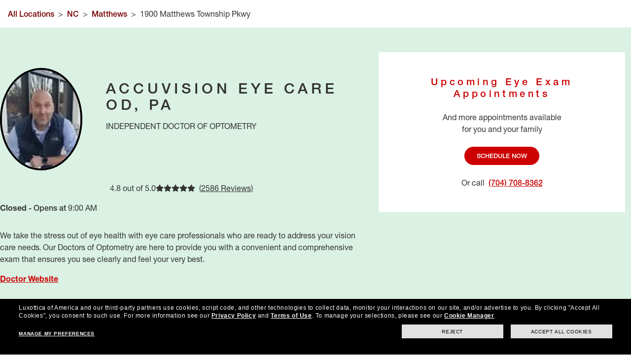

--- FILE ---
content_type: text/html; charset=utf-8
request_url: https://local.targetoptical.com/eyedoctors/nc/matthews/accuvision-eye-care-od-pa
body_size: 22998
content:
<!DOCTYPE html><html lang="en"><head>
        <script>window.__INITIAL__DATA__ = {"document":{"__":{"alternateLanguageFields":["name","slug"],"entityPageSet":{"plugin":{}},"name":"od-index","streamId":"to-eyedoctors-locations","templateType":"JS"},"_env":{},"_schema":{"@context":"https://schema.org","@type":"Thing","description":"Accuvision Eye Care OD, PA is the local eye doctor to see for all of your Optometry needs in Matthews, NC. From contact lens examinations to contact lens fittings to general eye care, Accuvision Eye Care OD, PA will help diagnose, treat, and assess your overall health—and how it affects your eyes. Busy? We offer online, walk-in, and same day exams to fit your schedule. Accuvision Eye Care OD, PA also accepts many insurance carriers and discount plans. Come visit our office at 1900 Matthews Township Pkwy and schedule an eye exam today!","name":"Accuvision Eye Care OD, PA","url":"local.targetoptical.com/eyedoctors/nc/matthews/accuvision-eye-care-od-pa"},"_site":{"c_footerDisclaimer":{"description":"* Eye exams available at the independent doctor of optometry at or next to Target Optical. Doctors in some states are employed by Target Optical. In California, Target Optical does not provide eye exams or employ Doctors of Optometry. Eye exams available from self-employed doctors who lease space inside of Target Optical.","title":"Disclaimer"},"c_footerSection1":{"links":[{"cTA":{"label":"Ray-Ban","link":"https://www.targetoptical.com/to-us/ray-ban?cid=yext_footer","linkType":"URL"}},{"cTA":{"label":"Coach","link":"https://www.targetoptical.com/to-us/coach?cid=yext_footer","linkType":"URL"}},{"cTA":{"label":"Armani Exchange","link":"https://www.targetoptical.com/to-us/armani-exchange?cid=yext_footer","linkType":"URL"}},{"cTA":{"label":"Oakley","link":"https://www.targetoptical.com/to-us/oakley?cid=yext_footer","linkType":"URL"}},{"cTA":{"label":"Vogue","link":"http://\"https://www.targetoptical.com/to-us/vogue?cid=yext_footer","linkType":"URL"}},{"cTA":{"label":"All brands","link":"https://www.targetoptical.com/to-us/brands?cid=yext_footer","linkType":"URL"}}],"title":"Brands"},"c_footerSection2":{"links":[{"cTA":{"label":"Schedule eye exam*","link":"https://www.targetoptical.com/to-us/locations?cid=yext_footer","linkType":"URL"}},{"cTA":{"label":"Lens options","link":"https://www.targetoptical.com/to-us/lensoptions?cid=yext_footer","linkType":"URL"}},{"cTA":{"label":"Vision insurance","link":"https://www.targetoptical.com/to-us/insurance?cid=yext_footer","linkType":"URL"}},{"cTA":{"label":"Worry free protection plan","link":"https://www.targetoptical.com/to-us/worry-free-protection-plan?cid=yext_footer","linkType":"URL"}}],"title":"Eye Care"},"c_footerSection3":{"links":[{"cTA":{"label":"All Offers","link":"https://www.targetoptical.com/to-us/special-offers?cid=yext_footer","linkType":"URL"}},{"cTA":{"label":"Contact lenses","link":"https://www.targetoptical.com/to-us/special-offers?category=contact-lenses&cid=yext_footer","linkType":"URL"}},{"cTA":{"label":"AARP","link":"https://www.targetoptical.com/to-us/aarp?cid=yext_footer","linkType":"URL"}}],"title":"Special Offers"},"c_footerSection4":{"links":[{"cTA":{"label":"Get help","link":"https://www.targetoptical.com/to-us/contact-us?cid=yext_footer","linkType":"URL"}},{"cTA":{"label":"FAQs","link":"https://www.targetoptical.com/to-us/faqs?cid=yext_footer","linkType":"URL"}},{"cTA":{"label":"Returns","link":"https://www.targetoptical.com/to-us/returns?cid=yext_footer","linkType":"URL"}},{"cTA":{"label":"Track Your Order","link":"https://www.targetoptical.com/to-us/track-your-order?cid=yext_footer","linkType":"URL"}},{"cTA":{"label":"Contact us","link":"https://www.targetoptical.com/to-us/contact-us?cid=yext_footer","linkType":"URL"}},{"cTA":{"label":"Affirm","link":"https://www.targetoptical.com/to-us/affirm?cid=yext_footer","linkType":"URL"}}],"title":"Customer services"},"c_footerSection5":{"links":[{"cTA":{"label":"About Target Optical","link":"https://www.targetoptical.com/to-us/about-target-optical?cid=yext_footer","linkType":"URL"}},{"cTA":{"label":"Careers","link":"https://www.targetoptical.com/to-us/careers?cid=yext_footer","linkType":"URL"}},{"cTA":{"label":"Locations","link":"https://www.targetoptical.com/to-us/locations?cid=yext_footer","linkType":"URL"}},{"cTA":{"label":"Affiliate","link":"https://www.targetoptical.com/to-us/affiliates-main?cid=yext_footer","linkType":"URL"}},{"cTA":{"label":"Privacy & Security","link":"https://www.targetoptical.com/to-us/privacy-policy?cid=yext_footer","linkType":"URL"}},{"cTA":{"label":"AdChoices","link":"https://www.targetoptical.com/to-us/privacy-policy?cid=yext_footer#ct_q13","linkType":"URL"}},{"cTA":{"label":"Do Not Sell My Personal Information","link":"utag.gdpr.showConsentPreferences()","linkType":"OTHER"},"popup":true},{"cTA":{"label":"Site Map","link":"https://www.targetoptical.com/to-us/sitemap?cid=yext_footer","linkType":"URL"}}],"title":"Company info"},"c_headerLeftLinks":[{"label":"Eyeglasses","link":"https://www.targetoptical.com/to-us/eyeglasses?cid=yext_header","linkType":"URL"},{"label":"Sunglasses","link":"https://www.targetoptical.com/to-us/sunglasses?cid=yext_header","linkType":"URL"},{"label":"Contact Lenses","link":"https://www.targetoptical.com/to-us/contact-lenses?cid=yext_header","linkType":"URL"},{"label":"Brands","link":"https://www.targetoptical.com/to-us/brands?cid=yext_header","linkType":"URL"},{"label":"Our Lenses","link":"https://www.targetoptical.com/to-us/lensoptions?cid=yext_header","linkType":"URL"},{"label":"Special Offers","link":"https://www.targetoptical.com/to-us/special-offers?cid=yext_header","linkType":"URL"}],"c_headerPromoLinks":[{"label":"20% OFF YOUR FIRST CONTACT LENS PURCHASE. CODE: GET20","link":"https://www.targetoptical.com/to-us/contact-lenses?cid=yext_header","linkType":"URL"},{"label":"DESIGNER FRAMES UP TO 50% OFF","link":"https://www.targetoptical.com/to-us/clearance?cid=yext_header","linkType":"URL"},{"label":"SHOP NOW AND PAY LATER USING AFFIRM OR AFTERPAY","link":"https://www.targetoptical.com/to-us/glasses-payment-options?cid=yext_header","linkType":"URL"}],"c_headerRightLinks":[{"label":"Eye Exams*","link":"https://www.targetoptical.com/to-us/locations?cid=yext_header","linkType":"URL"},{"label":"Find a Store","link":"https://www.targetoptical.com/to-us/locations?cid=yext_header","linkType":"URL"},{"label":"Insurance","link":"https://www.targetoptical.com/to-us/insurance?cid=yext_header","linkType":"URL"}],"c_logo":{"clickthroughUrl":"https://www.targetoptical.com/?cid=yext_header","image":{"height":36,"url":"https://a.mktgcdn.com/p/x_3g07cPU5ha61RCILdrvwuMDyA9Fm3nVguPBayXbPM/135x36.png","width":135}},"c_nearbySectionAPIKey":"04eca44559bec1e6885687fac8605c6a","c_nearbySectionCTA":{"label":"More Stores Near You","link":"https://www.targetoptical.com/?cid=yext_header","linkType":"URL"},"c_omnichannel_banner":{"clickthroughUrl":"https://www.targetoptical.com/to-us/eyewear-all?cid=TO-RID_240503-LocalPage","image":{"height":462,"url":"https://a.mktgcdn.com/p/xf5Jj2IzBFzEx3PWG0mr5pdsljATDFO_slLL4Jk9bJQ/540x462.png","width":540}},"c_reviewsAPIKey":"0faa874e7c928bd0de7108dba4ac7ccf","c_targetOpticalHeroImage":{"height":500,"url":"https://a.mktgcdn.com/p/SNVdYYsSHfSrk4wIK-25VarXocSfeix5a0aeRNNwldg/500x500.jpg","width":500},"id":"targetoptical-site-entity","meta":{"entityType":{"id":"ce_site","uid":136408},"locale":"en"},"name":"targetoptical-site-entity","uid":1006285691},"_yext":{"contentDeliveryAPIDomain":"https://cdn.yextapis.com","managementAPIDomain":"https://api.yext.com","platformDomain":"https://www.yext.com"},"address":{"city":"Matthews","countryCode":"US","line1":"1900 Matthews Township Pkwy","localizedCountryName":"United States","localizedRegionName":"North Carolina","postalCode":"28105","region":"NC"},"businessId":427914,"c_brandStoreID":"6727","c_doctorBiography":"Contact lens fitting  Former US Navy Optometrist","c_drWebsiteURL":"http://www.accuvisioneye.com","c_examServices":["Digital Retinal Imaging","Walk-in Exams","Same Day Exams","Medical Eye Exams","Computer Vision","Low Vision","Contact Lens Fittings","Contact Lens Exams","Diabetic Exams","Online Scheduling","Pediatrics - Min Age = 4"],"c_fees":{"contractFeesAndOptions":"Contact Lens Starting Fee $154.00 Includes Fitting Fee,Includes Eyeglass Exam","examFeesAndOptions":"Eye Exam Starting Fee $99.00 Includes Dilation","retinalImagingFees":"Retinal Imaging Fee $29.00"},"c_insuranceAccepted":["AAA or AARP","Cigna Vision","Community Eye Care","Davis/Guardian","EyeMed","Humana","Spectera","Superior Vision","United Health Care","VBA"],"c_insurances":{"list":["AAA or AARP","Cigna Vision","Community Eye Care","Davis/Guardian","EyeMed","Humana","Spectera","Superior Vision","United Health Care","VBA"],"title":"Insurance/Discount Plans"},"c_learnMore":{"article1":{"ctaText":"Book an exam online","photo":{"clickthroughUrl":"https://www.examappts.com/webapp/wcs/stores/servlet/EyeExamFlow?catalogId=12751&storeId=12001&langId=-1&storeNumber=6727&clearExams=1","description":"The New Year Is Here: Have You Scheduled Your Comprehensive Eye Exam?","details":"New year, new vision! With your renewed vision benefits ready to go, now’s the time to prioritize your eye health. Whether you need a prescription update or just want peace of mind, our expert optometrists make eye exams easy.\n\nThink of a comprehensive eye exam as a fresh start for your eyes. Not only will we ensure your prescription is on point, but we’ll also check for any sneaky issues like dry eye or early signs of glaucoma.\n\nAnd don’t forget: great vision powers everything you do: reading, working, driving, and even binge-watching your favorite shows. Why not start the year seeing your absolute best? We’re here to make it simple with flexible scheduling and tools to help you maximize your vision benefits.\n\nBook your eye exam online today and start 2026 with crystal-clear confidence!","image":{"height":1321,"url":"https://a.mktgcdn.com/p/cjb95QKcp8HzD72LmCWbJ5764-nB49NrgHlGejoz4Xg/1981x1321.jpg","width":1981}}},"article2":{"ctaText":"Book an exam online","photo":{"clickthroughUrl":"https://www.examappts.com/webapp/wcs/stores/servlet/EyeExamFlow?catalogId=12751&storeId=12001&langId=-1&storeNumber=6727&clearExams=1","description":"Eye Exams for the Whole Family","details":"Life is busy, we get it. That’s why at our practice, we make it easy to care for your family’s eye health, all in one place. Whether it’s your kindergartner’s first eye exam, your teen’s screen-time check-in, or a vision update for you or the grandparents, we’ve got every age and stage covered.\n\nOur experienced doctors of optometry are here to provide thoughtful, personalized care in a setting that’s stress-free and welcoming. We believe eye exams shouldn’t feel like a chore. That’s why we focus on making sure each visit is easy, comfortable, and, dare we say, enjoyable.\n\nFrom helping your child pick out their first pair of glasses to fitting grandma with lenses that keep up with her favorite hobbies, we’re here to support your family’s unique needs. And with stylish frames, trusted care, and smart value all in one spot, you’ll leave seeing, and feeling, your absolute best.\n\nReady to check eye exams off your to-do list? Let us help you stay on top of your family’s vision health with care that fits your schedule and your life.","image":{"height":3335,"url":"https://a.mktgcdn.com/p/fJzaSJKRS8wp3ni_oj6Yridof9J_zOi_Kd9WTUtcMUQ/5000x3335.jpg","width":5000}}},"article3":{"ctaText":"Book an exam online","photo":{"clickthroughUrl":"https://www.examappts.com/webapp/wcs/stores/servlet/EyeExamFlow?catalogId=12751&storeId=12001&langId=-1&storeNumber=6727&clearExams=1","description":"The Many Benefits of a Comprehensive Eye Exam","details":"Let’s be real, your eye health deserves more than a quick once-over. A comprehensive eye exam is one of the most powerful (and easy!) ways to take care of yourself and your family.\nWe believe preventative care should be part of every routine at our practice. Annual eye exams go beyond updating your prescription, they can help detect early signs of eye conditions like glaucoma, cataracts, and even diabetes, often before you notice any symptoms at all.\nUnlike a basic vision screening, which only flags potential problems, a comprehensive exam allows our eye doctors to diagnose and treat issues, so you can protect your vision long-term. It’s smart, proactive care that fits right into your everyday life.\nAnd let’s not forget the style factor, once your eyes are taken care of, you can shop our wide selection of frames you’ll love. It’s all about combining the care you need with the look you want and the value you deserve.\nTake the guesswork out of eye care and book your comprehensive exam today. You’ve got enough on your plate and we’ll help you see it clearly.","image":{"height":3000,"url":"https://a.mktgcdn.com/p/5JYIYG85yFzjHYXU5L3NOFtnXr8fqZP945yD6J5ww7w/4000x3000.jpg","width":4000}}}},"c_linkedLocation":[{"description":"We make eye care easy at Matthews Target Optical, located at 1900 Matthews Township Pkwy. Get quality eye care, stylish frames, and great savings. We accept major insurance plans for a hassle-free experience. Shop top brands like Ray-Ban, Coach, and Oakley, plus Target favorites like A&A and Cat & Jack. Pair frames with specialty lenses or choose top contact lens brands. Enjoy our 90-day guarantee. Schedule an eye exam today with our Independent Doctors of Optometry."}],"c_locationPageMetaDescription":"Accuvision Eye Care OD, PA Offers The Best Eye Care in Matthews, NC. Visit your local eye doctor at 1900 Matthews Township Pkwy for your annual eye exam and for all your vision care needs.","c_locationPageMetaTitle":"Accuvision Eye Care OD, PA | Trusted Eye Doctors in Matthews, NC","c_oDFAQs":[{"answer":"An annual eye exam involves more than just updating your glasses or contact prescription. A comprehensive eye exam can also detect eye health issues as well as general health problems. Conditions such as diabetes and high blood pressure can be detected in early stages through an eye exam, and this can result in early treatment. Schedule your annual eye exam today.","question":"WHY SHOULD I GET AN EYE EXAM?"},{"answer":"An eye exam involves a series of simple but comprehensive tests that allow your optometrist to assess your vision and your eye health. Your optometrist will discuss the results of your eye exam with you and determine the right prescription to help you to see your best.","question":"WHAT IS INVOLVED IN AN EYE EXAM?"},{"answer":"Eye exams can detect eye health issues such as glaucoma and cataracts. Eye exams can also detect general health issues like diabetes, high blood pressure, and heart disease. This is why eye exams are an important part of health maintenance for everyone regardless of age or vision correction needs. Schedule your annual eye exam today.","question":"CAN EYE EXAMS DETECT OTHER HEALTH ISSUES?"},{"answer":"A comprehensive eye exam is administered by an optometrist and can detect not only vision problems but problems with eye health and general health as well. A vision screening is typically performed by a general medical practitioner such as a pediatrician or a nurse. While a vision screening can help identify vision issues, it can miss many important issues that a comprehensive eye exam can identify. This is why everyone is encouraged to get annual eye exams. Schedule your eye exam today.","question":"WHAT IS THE DIFFERENCE BETWEEN AN EYE EXAM AND A VISION SCREENING?"},{"answer":"Vision is measured through a series of tests performed at an eye exam. Visual acuity is commonly measured by a series of two numbers, the first number representing the distance from which a person can clearly see something, and the second number representing the distance from which a person with normal vision can see that same thing. This measurement is typically obtained during an eye exam by having a person read from an eye chart with various sizes of letters.","question":"HOW IS VISION MEASURED?"},{"answer":"Your optometrist uses a refraction test to determine your exact eyeglasses prescription. Through showing you a series of lens choices through a device called a phoropter, your optometrist determines the amount of nearsightedness, farsightedness, and/or astigmatism that you have and the lenses needed to correct these vision problems.","question":"WHAT IS A REFRACTION TEST?"},{"answer":"You should bring your vision insurance and medical insurance information to your eye exam. If you currently wear any prescription lenses, bring your eyeglasses, sunglasses, and contact lenses. You should also bring any and all questions you may have. Contact your optometrist if you have specific questions about any additional items you think you may need to bring to your eye exam.","question":"WHAT SHOULD I BRING TO MY EYE EXAM?"},{"answer":"You should see an optometrist once a year whether or not you believe you need vision correction. An annual eye exam can detect not only eye diseases but also other diseases like diabetes and high blood pressure. Schedule your eye exam today.","question":"WHEN SHOULD I SEE AN OPTOMETRIST?"},{"answer":"At your optometrist appointment, your optometrist usually will check your eye health and evaluate your vision. After the exam, your optometrist will discuss your vision health and the right prescription for you. Your optometrist can also answer any questions you have about your eye health, eyeglasses, prescription sunglasses, and contact lenses. Schedule your eye exam today.","question":"WHAT SHOULD I EXPECT FROM THE OPTOMETRIST?"},{"answer":"An optometrist uses several tests and tools to evaluate your eye health and your vision. Your eye exam usually will include a glaucoma test, a retinal screening, a visual field screening, an extraocular muscle test, and a refraction test. The results of these screenings and tests help your optometrist evaluate your vision and overall eye health.","question":"HOW DOES AN OPTOMETRIST TEST MY EYES?"},{"answer":"An optometrist can treat vision problems like myopia (nearsightedness), hyperopia (farsightedness), and astigmatism. An optometrist also often treats common eye problems like dry eye syndrome and eye infections. An optometrist can also treat chronic eye diseases such as glaucoma. Optometrists are trained to detect and diagnose all eye problems and eye diseases. Schedule an eye exam today if you are experiencing any problems with your eyes or your vision.","question":"WHAT CONDITIONS CAN AN OPTOMETRIST TREAT?"},{"answer":"Taking your child to an optometrist for an eye exam is the best way to learn if your child needs glasses. Many children who need glasses aren’t aware that they do. Signs of vision problems in children include sitting too close to the television, squinting, sensitivity to light, difficulty with eye-hand coordination, and avoiding visual activities like reading and drawing. To see if your child needs glasses, schedule your child’s eye exam today.","question":"HOW DO I KNOW IF MY CHILD NEEDS GLASSES?"},{"answer":"Changes in vision that occur with age include reduced pupil size, dry eyes, loss of peripheral vision, decreased color vision, and vitreous detachment. The most common vision problem that comes with age is presbyopia, which is the normal and unavoidable age-related loss of focusing ability. Different types of lenses can provide help for presbyopia. The risk of developing cataracts, glaucoma, and diabetic retinopathy increases with age too. Your optometrist will discuss any age-related vision problems you’re experiencing at your next annual eye exam.","question":"HOW DOES MY VISION CHANGE WITH AGE?"},{"answer":"Nearly anyone who needs vision correction can wear contact lenses. Contact lenses can provide vision correction for people with nearsightedness, farsightedness, astigmatism, or a combination of these issues. Finding the perfect lens for you is sometimes a process of trial and error. All of the lens parameters can be finalized only after you’ve worn the successful combination. Schedule an eye exam to talk with your optometrist about whether contact lenses would be a good vision correction option for you.","question":"WHO CAN WEAR CONTACT LENSES?"},{"answer":"A normal, comprehensive eye exam will allow your optometrist to determine if your eyes are healthy enough to wear contact lenses. During your contact lens fitting, detailed measurements of your eyes will be taken to determine the right contact lenses for you. There is an additional fee for a contact lens fitting and evaluation for all contact lens patients (both new and established patients). Schedule your eye exam today to have all of your questions about contact lenses answered.","question":"IS A CONTACT LENS EXAM DIFFERENT THAN AN EYE EXAM?"}],"c_oDStoreID":"TOOD6727","c_officeType":"SUB","c_pagesScheduleNowURL":"https://www.examappts.com/webapp/wcs/stores/servlet/EyeExamFlow?catalogId=12751&storeId=12001&langId=-1&storeNumber=6727&clearExams=1","c_pagesTracking":"&cid=Yext_PagesSchedule_Now_TOOD6727","c_paymentTypes":["Visa","Mastercard","Discover","American Express","ApplePay","Care Card","Cash","Check","Care Credit"],"c_practiceOverview":"We take the stress out of eye health with eye care professionals who are ready to address your vision care needs. Our Doctors of Optometry are here to provide you with a convenient and comprehensive exam that ensures you see clearly and feel your very best.","c_primaryDrBio":{"doctorDescription":"Contact lens fitting  Former US Navy Optometrist","educationList":["Winthrop University Undergraduate Degree.","University of Alabama @ Birmingham School of Optometry"],"experienceList":["Doctor of Optometry  American Optometric Association"],"languagesSpokenTitle":"Languages Spoken","sectionTitle":"Dr. Keith Pawlish","doctorPhoto":{"image":{"height":102,"url":"https://a.mktgcdn.com/p/t6SKoKPwvmvYh7OEAWUMex1UlC0I53fUCafw2ZPgtjk/1.0000/102x102.jpg","width":102}}},"c_redesignTemplate":true,"c_redesignTemplateScheduleNowURL":"https://www.examappts.com/webapp/wcs/stores/servlet/EyeExamFlow?catalogId=12751&storeId=12001&langId=-1&storeNumber=6727&clearExams=1","c_repWidgetHero":true,"c_repWidgetTab":true,"c_reputationcomID":"910000271","c_scheduleNowButton":true,"c_scheduleNowURL":"https://www.examappts.com/webapp/wcs/stores/servlet/EyeExamFlow?catalogId=12751&storeId=12001&langId=-1&storeNumber=6727&clearExams=1","c_secondaryDoctorBio":[{"doctorDescription":"- Graduated Optometry school in 2009    - Works as part time Optometrist","doctorPhoto":{"height":487,"url":"https://a.mktgcdn.com/p/j5vQSGRlPoJGvOlyl6HA_EeSIW5QXdb1zyFV2PzvEJw/329x487.webp","width":329},"educationList":["NC State University 2004","Pennsylvania College of Optometry 2009"],"sectionTitle":"Dr. April Madaris"},{"doctorDescription":"General eye health, Contact Lens fitting, Red Eye issues    Dr Bryant enjoys the outdoors. He plays golf and walks with his dog. He likes to try new resturants throughout Charlotte.","doctorPhoto":{"height":487,"url":"https://a.mktgcdn.com/p/j5vQSGRlPoJGvOlyl6HA_EeSIW5QXdb1zyFV2PzvEJw/329x487.webp","width":329},"educationList":["Undergraduate degree from Michigan State University, 2009","Doctorate of Optometry from Pennsylvania College of Optometry, 2014"],"experienceList":["Doctor of Optometry","American Optometric Association"],"sectionTitle":"Dr. Matthew Bryant"},{"doctorDescription":"Eye care is more than finding the right prescription. Our patients count on us to have their back when it comes to seeing clearly, feeling healthy, and looking their best. We can’t wait to get to know you and provide you with a vision solution that fits your lifestyle.","doctorPhoto":{"height":487,"url":"https://a.mktgcdn.com/p/j5vQSGRlPoJGvOlyl6HA_EeSIW5QXdb1zyFV2PzvEJw/329x487.webp","width":329},"educationList":["Pennsylvania College of Optometry"],"experienceList":["North Carolina"],"sectionTitle":"Dr. My Thuan Do"},{"doctorDescription":"Dr Shah is a therapeutic optometrist & certified glaucoma specialist. She is originally from Austin, TX and now lives in Charlotte, NC with her husband. She received her doctorate degree from the University of Houston College of Optometry. She is now accepting new patients!","doctorPhoto":{"height":487,"url":"https://a.mktgcdn.com/p/j5vQSGRlPoJGvOlyl6HA_EeSIW5QXdb1zyFV2PzvEJw/329x487.webp","width":329},"educationList":["University of Houston College of Optometry","University of Texas at Austin"],"experienceList":["American Optometric Association","American Academy of Optometry","Beta Sigma Kappa Honor Society","North Carolina Optometry Society","Texas Optometric Association","Central Texas Optometric Society"],"sectionTitle":"Dr. Ruchita Shah"},{"doctorDescription":"Eye care is more than finding the right prescription. Our patients count on us to have their back when it comes to seeing clearly, feeling healthy, and looking their best. We can’t wait to get to know you and provide you with a vision solution that fits your lifestyle.","doctorPhoto":{"height":487,"url":"https://a.mktgcdn.com/p/j5vQSGRlPoJGvOlyl6HA_EeSIW5QXdb1zyFV2PzvEJw/329x487.webp","width":329},"sectionTitle":"Dr. Sara Suttles"},{"doctorDescription":"Talking with patients is the best part of our day. That’s vital to finding a vision solution that works for you, keeping you informed about your eye health, and making sure you leave looking and feeling your best.","doctorPhoto":{"height":487,"url":"https://a.mktgcdn.com/p/j5vQSGRlPoJGvOlyl6HA_EeSIW5QXdb1zyFV2PzvEJw/329x487.webp","width":329},"sectionTitle":"Dr. William Hundley"},{"doctorDescription":"An annual eye exam is way more than making sure you are seeing your best; we can help determine your vision needs as well as detect overall health issues. Making sure you stay healthy, feel great, and leave confident is our goal every day.","doctorPhoto":{"height":487,"url":"https://a.mktgcdn.com/p/j5vQSGRlPoJGvOlyl6HA_EeSIW5QXdb1zyFV2PzvEJw/329x487.webp","width":329},"sectionTitle":"Dr. Darren Emmett"},{"doctorDescription":"A perfect trip to the eye doctor is a mashup of style, convenience, and healthy eyes that let you see your best. We strive to provide patients with all three. Our goal is to help you leave seeing clearly with a great look and an experience that was simple and easy.","doctorPhoto":{"height":487,"url":"https://a.mktgcdn.com/p/j5vQSGRlPoJGvOlyl6HA_EeSIW5QXdb1zyFV2PzvEJw/329x487.webp","width":329},"sectionTitle":"Dr. Gaetan Banawoe"},{"doctorDescription":"We are the eye doctors that listen. Share your concerns, ask us questions about your eye health, and tell us what’s important to you when it comes to your vision solution. With a comprehensive eye exam together, we can make eye care decisions that are best for you.","doctorPhoto":{"height":487,"url":"https://a.mktgcdn.com/p/j5vQSGRlPoJGvOlyl6HA_EeSIW5QXdb1zyFV2PzvEJw/329x487.webp","width":329},"sectionTitle":"Dr. Matthew Conlan"}],"description":"Accuvision Eye Care OD, PA is the local eye doctor to see for all of your Optometry needs in Matthews, NC. From contact lens examinations to contact lens fittings to general eye care, Accuvision Eye Care OD, PA will help diagnose, treat, and assess your overall health—and how it affects your eyes. Busy? We offer online, walk-in, and same day exams to fit your schedule. Accuvision Eye Care OD, PA also accepts many insurance carriers and discount plans. Come visit our office at 1900 Matthews Township Pkwy and schedule an eye exam today!","dm_directoryParents":[{"c_crumbName":"All Locations","name":"TOEyeDoctorsDirectory","slug":"eyedoctors"},{"c_crumbName":"NC","name":"North Carolina","slug":"eyedoctors/nc"},{"c_crumbName":"Matthews","name":"Matthews","slug":"eyedoctors/nc/matthews"}],"fax":"(704) 708-6991","geocodedCoordinate":{"latitude":35.1224088,"longitude":-80.7058203},"googlePlaceId":"ChIJq0FcE_YjVIgRr_GWjxmU7NA","hours":{"friday":{"openIntervals":[{"end":"17:30","start":"10:00"}]},"monday":{"openIntervals":[{"end":"17:00","start":"09:00"}]},"saturday":{"openIntervals":[{"end":"16:00","start":"09:00"}]},"sunday":{"isClosed":true},"thursday":{"openIntervals":[{"end":"18:00","start":"12:00"}]},"tuesday":{"openIntervals":[{"end":"17:00","start":"13:00"}]},"wednesday":{"isClosed":true}},"id":"TOOD6727-910000271","languages":["English"],"locale":"en","logo":{"image":{"height":102,"url":"https://a.mktgcdn.com/p/t6SKoKPwvmvYh7OEAWUMex1UlC0I53fUCafw2ZPgtjk/1.0000/102x102.jpg","width":102}},"mainPhone":"(704) 708-8362","meta":{"entityType":{"id":"location","uid":0},"locale":"en"},"name":"Accuvision Eye Care OD, PA","paymentOptions":["AMERICANEXPRESS","APPLEPAY","CASH","CHECK","DISCOVER","MASTERCARD","VISA"],"photoGallery":[{"image":{"height":102,"url":"https://a.mktgcdn.com/p/t6SKoKPwvmvYh7OEAWUMex1UlC0I53fUCafw2ZPgtjk/86x102.jpg","width":86}}],"ref_listings":[{"listingUrl":"http://www.bing.com/maps?ss=ypid.YN7DECC0BC1787AD0C&amp;amp;mkt=en-US","publisher":"BING"},{"listingUrl":"https://maps.google.com/maps?cid=15054570491896852911","publisher":"GOOGLEMYBUSINESS"}],"services":["Digital Retinal Imaging","Walk-in Exams","Same Day Exams","Medical Eye Exams","Computer Vision","Low Vision","Contact Lens Fittings","Contact Lens Exams","Diabetic Exams","Online Scheduling","Pediatrics - Min Age = 4"],"siteDomain":"local.targetoptical.com","siteId":82001,"siteInternalHostName":"local.targetoptical.com","slug":"eyedoctors/nc/matthews/accuvision-eye-care-od-pa","timezone":"America/New_York","uid":2610796,"websiteUrl":{"displayUrl":"https://local.targetoptical.com/eyedoctors/nc/matthews/accuvision-eye-care-od-pa","preferDisplayUrl":false,"url":"https://local.targetoptical.com/eyedoctors/nc/matthews/accuvision-eye-care-od-pa?cid=yext_odTOOD6727-910000271"},"yextDisplayCoordinate":{"latitude":35.1223973073593,"longitude":-80.7057740092932},"callPhone":"+17047088362","customBreadCrumbs":[{"slug":"eyedoctors","name":"All Locations"},{"slug":"eyedoctors/nc","name":"NC"},{"slug":"eyedoctors/nc/matthews","name":"Matthews"},{"name":"1900 Matthews Township Pkwy","slug":""}]},"__meta":{"manifest":{"bundlePaths":{"city":"assets/server/city.e91b6af2.js","index":"assets/server/index.e1383f5d.js","od-city":"assets/server/od-city.d05047f9.js","od-index":"assets/server/od-index.162f0df0.js","od-region":"assets/server/od-region.26a5b66d.js","od-root":"assets/server/od-root.1633e5db.js","preventative-eye-care":"assets/server/preventative-eye-care.091e4d87.js","region":"assets/server/region.3926effe.js","robots":"assets/server/robots.2e882a38.js","root":"assets/server/root.0b8535f3.js"},"projectFilepaths":{"templatesRoot":"src/templates","distRoot":"dist","hydrationBundleOutputRoot":"dist/hydration_templates","serverBundleOutputRoot":"dist/assets/server","scopedTemplatesPath":"src/templates/local.targetoptical.com"},"bundlerManifest":{"node_modules/@yext/pages/dist/vite-plugin/build/buildStart/rendering/renderer.js":{"file":"assets/renderer/templateRenderer.js","src":"node_modules/@yext/pages/dist/vite-plugin/build/buildStart/rendering/renderer.js","isEntry":true,"imports":["_yext-4b0f71b0.js","_react-846986b9.js"]},"src/assets/images/favicon.ico":{"file":"assets/static/favicon-25e9ec11.ico","src":"src/assets/images/favicon.ico"},"src/assets/images/favicon-pv.ico":{"file":"assets/static/favicon-pv-8ca8ca71.ico","src":"src/assets/images/favicon-pv.ico"},"src/assets/images/favicon-lc.ico":{"file":"assets/static/favicon-lc-4000791a.ico","src":"src/assets/images/favicon-lc.ico"},"src/assets/images/favicon-to.ico":{"file":"assets/static/favicon-to-42c7b038.ico","src":"src/assets/images/favicon-to.ico"},"src/assets/images/favicon-fe.ico":{"file":"assets/static/favicon-fe-54684990.ico","src":"src/assets/images/favicon-fe.ico"},"src/assets/stores.oakley.com/images/favicons/primary/favicon.ico":{"file":"assets/static/favicon-e818e887.ico","src":"src/assets/stores.oakley.com/images/favicons/primary/favicon.ico"},"src/assets/images/favicon-odca.ico":{"file":"assets/static/favicon-odca-f3ee09db.ico","src":"src/assets/images/favicon-odca.ico"},"src/assets/stores.ray-ban.com/images/favicons/primary/favicon.ico":{"file":"assets/static/favicon-e16a13f3.ico","src":"src/assets/stores.ray-ban.com/images/favicons/primary/favicon.ico"},"src/assets/local.lenscrafters.com/images/ellipse-lc.svg":{"file":"assets/static/ellipse-lc-e912040a.svg","src":"src/assets/local.lenscrafters.com/images/ellipse-lc.svg"},"src/assets/images/specs.svg":{"file":"assets/static/specs-a48b6acd.svg","src":"src/assets/images/specs.svg"},"src/assets/images/ellipse-to.svg":{"file":"assets/static/ellipse-to-a1270bd9.svg","src":"src/assets/images/ellipse-to.svg"},"src/assets/images/client-store.svg":{"file":"assets/static/client-store-1e460845.svg","src":"src/assets/images/client-store.svg"},"src/assets/images/map-icon.svg":{"file":"assets/static/map-icon-28e8d2ef.svg","src":"src/assets/images/map-icon.svg"},"src/assets/images/phone-pv.svg":{"file":"assets/static/phone-pv-e91c9084.svg","src":"src/assets/images/phone-pv.svg"},"src/assets/images/location-pin.svg":{"file":"assets/static/location-pin-ef5f5e0d.svg","src":"src/assets/images/location-pin.svg"},"src/assets/images/caret-right-pv.svg":{"file":"assets/static/caret-right-pv-3542d87e.svg","src":"src/assets/images/caret-right-pv.svg"},"src/assets/images/chevron-left.svg":{"file":"assets/static/chevron-left-268c8299.svg","src":"src/assets/images/chevron-left.svg"},"src/assets/images/chevron-right.svg":{"file":"assets/static/chevron-right-0d46a25d.svg","src":"src/assets/images/chevron-right.svg"},"src/assets/images/chevron-down.svg":{"file":"assets/static/chevron-down-cc1ebb7d.svg","src":"src/assets/images/chevron-down.svg"},"src/assets/local.lenscrafters.com/images/chevron-left-lc.svg":{"file":"assets/static/chevron-left-lc-278c0aab.svg","src":"src/assets/local.lenscrafters.com/images/chevron-left-lc.svg"},"src/assets/local.lenscrafters.com/images/chevron-right-lc.svg":{"file":"assets/static/chevron-right-lc-56c0a85b.svg","src":"src/assets/local.lenscrafters.com/images/chevron-right-lc.svg"},"src/assets/local.lenscrafters.com/images/chevron-down-lc.svg":{"file":"assets/static/chevron-down-lc-3a937421.svg","src":"src/assets/local.lenscrafters.com/images/chevron-down-lc.svg"},"src/assets/images/chevron-left-pv.svg":{"file":"assets/static/chevron-left-pv-2669baae.svg","src":"src/assets/images/chevron-left-pv.svg"},"src/assets/images/chevron-right-pv.svg":{"file":"assets/static/chevron-right-pv-311e4dd5.svg","src":"src/assets/images/chevron-right-pv.svg"},"src/assets/images/pv-default-drphoto.svg":{"file":"assets/static/pv-default-drphoto-0c58cb76.svg","src":"src/assets/images/pv-default-drphoto.svg"},"src/assets/images/chevron-down-pv.svg":{"file":"assets/static/chevron-down-pv-0543c4e3.svg","src":"src/assets/images/chevron-down-pv.svg"},"src/assets/images/vertical_dots.svg":{"file":"assets/static/vertical_dots-8bd63ace.svg","src":"src/assets/images/vertical_dots.svg"},"src/assets/images/to-retail-logo.svg":{"file":"assets/static/to-retail-logo-c8f2cc9d.svg","src":"src/assets/images/to-retail-logo.svg"},"src/assets/local.lenscrafters.com/images/lc-retail-logo.svg":{"file":"assets/static/lc-retail-logo-5d5a00f5.svg","src":"src/assets/local.lenscrafters.com/images/lc-retail-logo.svg"},"src/assets/images/fe-retail-logo.png":{"file":"assets/static/fe-retail-logo-7df5a4fd.png","src":"src/assets/images/fe-retail-logo.png"},"src/assets/images/cl-retail-logo.png":{"file":"assets/static/cl-retail-logo-1d724b35.png","src":"src/assets/images/cl-retail-logo.png"},"src/assets/images/to-retail-doctor-fallback.svg":{"file":"assets/static/to-retail-doctor-fallback-ef2ad10d.svg","src":"src/assets/images/to-retail-doctor-fallback.svg"},"src/assets/images/to-retail-eye-exam.svg":{"file":"assets/static/to-retail-eye-exam-e1e06e67.svg","src":"src/assets/images/to-retail-eye-exam.svg"},"src/assets/images/to-retail-desc.svg":{"file":"assets/static/to-retail-desc-6c696264.svg","src":"src/assets/images/to-retail-desc.svg"},"src/assets/images/to-checkmark.svg":{"file":"assets/static/to-checkmark-8a38136c.svg","src":"src/assets/images/to-checkmark.svg"},"src/assets/images/to-caret-left.svg":{"file":"assets/static/to-caret-left-63dd4224.svg","src":"src/assets/images/to-caret-left.svg"},"src/assets/images/closeAlert.svg":{"file":"assets/static/closeAlert-5c8d7da0.svg","src":"src/assets/images/closeAlert.svg"},"src/assets/images/article_fallback.png":{"file":"assets/static/article_fallback-b63ea13e.png","src":"src/assets/images/article_fallback.png"},"src/assets/images/Facebook.svg":{"file":"assets/static/Facebook-3c204e47.svg","src":"src/assets/images/Facebook.svg"},"src/assets/images/Instagram.svg":{"file":"assets/static/Instagram-05e8b1cf.svg","src":"src/assets/images/Instagram.svg"},"src/assets/images/Twitter.svg":{"file":"assets/static/Twitter-758c6b2c.svg","src":"src/assets/images/Twitter.svg"},"src/assets/images/YouTube.svg":{"file":"assets/static/YouTube-bd94180a.svg","src":"src/assets/images/YouTube.svg"},"src/assets/stores.sunglasshut.com/images/arrow-left.svg":{"file":"assets/static/arrow-left-09424018.svg","src":"src/assets/stores.sunglasshut.com/images/arrow-left.svg"},"src/assets/stores.sunglasshut.com/images/arrow-right.svg":{"file":"assets/static/arrow-right-16941d29.svg","src":"src/assets/stores.sunglasshut.com/images/arrow-right.svg"},"src/assets/stores.sunglasshut.com/images/close.svg":{"file":"assets/static/close-9888a9d6.svg","src":"src/assets/stores.sunglasshut.com/images/close.svg"},"src/assets/stores.ray-ban.com/images/guarantee-icon.svg":{"file":"assets/static/guarantee-icon-b734bb39.svg","src":"src/assets/stores.ray-ban.com/images/guarantee-icon.svg"},"src/assets/stores.ray-ban.com/images/caret-header.svg":{"file":"assets/static/caret-header-0c568a06.svg","src":"src/assets/stores.ray-ban.com/images/caret-header.svg"},"src/assets/stores.oakley.com/images/plus.svg":{"file":"assets/static/plus-954f39b5.svg","src":"src/assets/stores.oakley.com/images/plus.svg"},"src/assets/stores.ray-ban.com/images/globe.svg":{"file":"assets/static/globe-40e5cbd1.svg","src":"src/assets/stores.ray-ban.com/images/globe.svg"},"src/assets/stores.oakley.com/images/minus.svg":{"file":"assets/static/minus-73a9fb5d.svg","src":"src/assets/stores.oakley.com/images/minus.svg"},"src/assets/stores.oakley.com/images/facebook.svg":{"file":"assets/static/facebook-0f317222.svg","src":"src/assets/stores.oakley.com/images/facebook.svg"},"src/assets/stores.oakley.com/images/instagram.svg":{"file":"assets/static/instagram-dfaa4157.svg","src":"src/assets/stores.oakley.com/images/instagram.svg"},"src/assets/stores.oakley.com/images/twitter.svg":{"file":"assets/static/twitter-44b7af6f.svg","src":"src/assets/stores.oakley.com/images/twitter.svg"},"src/assets/stores.oakley.com/images/youtube.svg":{"file":"assets/static/youtube-daeb7c04.svg","src":"src/assets/stores.oakley.com/images/youtube.svg"},"src/assets/local.lenscrafters.com/images/lc-house-icon.svg":{"file":"assets/static/lc-house-icon-e8be4dc4.svg","src":"src/assets/local.lenscrafters.com/images/lc-house-icon.svg"},"src/assets/images/caret-right-gray.svg":{"file":"assets/static/caret-right-gray-9bdc8ef1.svg","src":"src/assets/images/caret-right-gray.svg"},"src/assets/images/faq-chevron.svg":{"file":"assets/static/faq-chevron-5669a55d.svg","src":"src/assets/images/faq-chevron.svg"},"src/assets/images/faq-chevron-to.svg":{"file":"assets/static/faq-chevron-to-54b0045d.svg","src":"src/assets/images/faq-chevron-to.svg"},"src/assets/local.lenscrafters.com/images/faq-chevron-lc.svg":{"file":"assets/static/faq-chevron-lc-906f2b7d.svg","src":"src/assets/local.lenscrafters.com/images/faq-chevron-lc.svg"},"src/assets/local.lenscrafters.com/images/lc-header-caret-left.svg":{"file":"assets/static/lc-header-caret-left-15c8428a.svg","src":"src/assets/local.lenscrafters.com/images/lc-header-caret-left.svg"},"src/assets/local.lenscrafters.com/images/lc-header-caret-right.svg":{"file":"assets/static/lc-header-caret-right-ad729066.svg","src":"src/assets/local.lenscrafters.com/images/lc-header-caret-right.svg"},"src/assets/local.lenscrafters.com/images/lc-hamburger-icon.svg":{"file":"assets/static/lc-hamburger-icon-70b058ab.svg","src":"src/assets/local.lenscrafters.com/images/lc-hamburger-icon.svg"},"src/assets/local.lenscrafters.com/images/lc-close-menu-icon.svg":{"file":"assets/static/lc-close-menu-icon-543fc2db.svg","src":"src/assets/local.lenscrafters.com/images/lc-close-menu-icon.svg"},"src/assets/images/to-header-caret-left.svg":{"file":"assets/static/to-header-caret-left-c9d16f8d.svg","src":"src/assets/images/to-header-caret-left.svg"},"src/assets/images/to-chevron-down.svg":{"file":"assets/static/to-chevron-down-2b7366ee.svg","src":"src/assets/images/to-chevron-down.svg"},"src/assets/images/payments.png":{"file":"assets/static/payments-0f623ca6.png","src":"src/assets/images/payments.png"},"src/assets/local.lenscrafters.com/images/lc-chevron-down.svg":{"file":"assets/static/lc-chevron-down-7b06d446.svg","src":"src/assets/local.lenscrafters.com/images/lc-chevron-down.svg"},"src/assets/fonts/Poppins-Bold.eot":{"file":"assets/static/Poppins-Bold-8b772915.eot","src":"src/assets/fonts/Poppins-Bold.eot"},"src/assets/fonts/Poppins-Regular.eot":{"file":"assets/static/Poppins-Regular-6ae76e9a.eot","src":"src/assets/fonts/Poppins-Regular.eot"},"src/assets/fonts/OpenSans-Bold-webfont.woff":{"file":"assets/static/OpenSans-Bold-webfont-a0357cb6.woff","src":"src/assets/fonts/OpenSans-Bold-webfont.woff"},"src/assets/fonts/OpenSans-Regular-webfont.woff":{"file":"assets/static/OpenSans-Regular-webfont-22e7a1b1.woff","src":"src/assets/fonts/OpenSans-Regular-webfont.woff"},"src/assets/fonts/Poppins-Light.woff":{"file":"assets/static/Poppins-Light-bacb7531.woff","src":"src/assets/fonts/Poppins-Light.woff"},"src/assets/fonts/Poppins-SemiBold.woff":{"file":"assets/static/Poppins-SemiBold-90751a7a.woff","src":"src/assets/fonts/Poppins-SemiBold.woff"},"src/assets/fonts/helveticafortarget-rm.otf":{"file":"assets/static/helveticafortarget-rm-ee747e9d.otf","src":"src/assets/fonts/helveticafortarget-rm.otf"},"src/assets/fonts/helveticafortarget-md.otf":{"file":"assets/static/helveticafortarget-md-b97622db.otf","src":"src/assets/fonts/helveticafortarget-md.otf"},"src/assets/fonts/HelveticaNeueforTargetLt.otf":{"file":"assets/static/HelveticaNeueforTargetLt-0c68d9fb.otf","src":"src/assets/fonts/HelveticaNeueforTargetLt.otf"},"src/assets/fonts/helveticafortarget-bd.otf":{"file":"assets/static/helveticafortarget-bd-213dc96d.otf","src":"src/assets/fonts/helveticafortarget-bd.otf"},"src/assets/fonts/MinervaModern Black.woff":{"file":"assets/static/MinervaModern Black-1c927ced.woff","src":"src/assets/fonts/MinervaModern Black.woff"},"src/assets/fonts/MinervaModern Bold.woff":{"file":"assets/static/MinervaModern Bold-104c61d9.woff","src":"src/assets/fonts/MinervaModern Bold.woff"},"src/assets/fonts/MuseoSans700.otf":{"file":"assets/static/MuseoSans700-c36ca8cd.otf","src":"src/assets/fonts/MuseoSans700.otf"},"src/assets/fonts/Minerva-Modern-Regular.otf":{"file":"assets/static/Minerva-Modern-Regular-dd41bd64.otf","src":"src/assets/fonts/Minerva-Modern-Regular.otf"},"src/assets/fonts/MuseoSans300.otf":{"file":"assets/static/MuseoSans300-ecc24f40.otf","src":"src/assets/fonts/MuseoSans300.otf"},"src/assets/fonts/MuseoSans500.otf":{"file":"assets/static/MuseoSans500-46428f2c.otf","src":"src/assets/fonts/MuseoSans500.otf"},"src/assets/fonts/OpenSans-Semibold.ttf":{"file":"assets/static/OpenSans-Semibold-aa3b0ef5.ttf","src":"src/assets/fonts/OpenSans-Semibold.ttf"},"src/assets/fonts/HelveticaLTStdBlk.otf":{"file":"assets/static/HelveticaLTStdBlk-c8206b2c.otf","src":"src/assets/fonts/HelveticaLTStdBlk.otf"},"src/assets/fonts/HelveticaLTStdBold.otf":{"file":"assets/static/HelveticaLTStdBold-3181a0a0.otf","src":"src/assets/fonts/HelveticaLTStdBold.otf"},"src/assets/stores.sunglasshut.com/fonts/roboto-medium-webfont.eot":{"file":"assets/static/roboto-medium-webfont-499eef90.eot","src":"src/assets/stores.sunglasshut.com/fonts/roboto-medium-webfont.eot"},"src/assets/stores.sunglasshut.com/fonts/roboto-regular-webfont.eot":{"file":"assets/static/roboto-regular-webfont-002406ae.eot","src":"src/assets/stores.sunglasshut.com/fonts/roboto-regular-webfont.eot"},"src/assets/stores.sunglasshut.com/fonts/roboto-bold-webfont.eot":{"file":"assets/static/roboto-bold-webfont-02f3379f.eot","src":"src/assets/stores.sunglasshut.com/fonts/roboto-bold-webfont.eot"},"src/assets/stores.sunglasshut.com/fonts/roboto-light-webfont.eot":{"file":"assets/static/roboto-light-webfont-f43642c1.eot","src":"src/assets/stores.sunglasshut.com/fonts/roboto-light-webfont.eot"},"src/assets/stores.sunglasshut.com/fonts/Roboto-Thin.ttf":{"file":"assets/static/Roboto-Thin-dcac5628.ttf","src":"src/assets/stores.sunglasshut.com/fonts/Roboto-Thin.ttf"},"src/assets/stores.oakley.com/fonts/RobotoCondensed-Regular.ttf":{"file":"assets/static/RobotoCondensed-Regular-d5cbe10c.ttf","src":"src/assets/stores.oakley.com/fonts/RobotoCondensed-Regular.ttf"},"src/assets/stores.oakley.com/fonts/RobotoCondensed-Bold.ttf":{"file":"assets/static/RobotoCondensed-Bold-03122696.ttf","src":"src/assets/stores.oakley.com/fonts/RobotoCondensed-Bold.ttf"},"src/assets/stores.ray-ban.com/fonts/Lato-Regular.ttf":{"file":"assets/static/Lato-Regular-5ead22d4.ttf","src":"src/assets/stores.ray-ban.com/fonts/Lato-Regular.ttf"},"src/assets/stores.oakley.com/fonts/OpenSans-Regular.ttf":{"file":"assets/static/OpenSans-Regular-e64e508b.ttf","src":"src/assets/stores.oakley.com/fonts/OpenSans-Regular.ttf"},"src/assets/stores.ray-ban.com/fonts/Oswald-Bold.ttf":{"file":"assets/static/Oswald-Bold-0cde70ba.ttf","src":"src/assets/stores.ray-ban.com/fonts/Oswald-Bold.ttf"},"src/assets/stores.ray-ban.com/fonts/Oswald-Medium.ttf":{"file":"assets/static/Oswald-Medium-8be76fb0.ttf","src":"src/assets/stores.ray-ban.com/fonts/Oswald-Medium.ttf"},"src/assets/stores.ray-ban.com/fonts/Lato-Bold.ttf":{"file":"assets/static/Lato-Bold-9699823d.ttf","src":"src/assets/stores.ray-ban.com/fonts/Lato-Bold.ttf"},"src/assets/stores.oakley.com/fonts/OpenSans-Italic.ttf":{"file":"assets/static/OpenSans-Italic-a54dc848.ttf","src":"src/assets/stores.oakley.com/fonts/OpenSans-Italic.ttf"},"src/assets/stores.oakley.com/fonts/OpenSans-Light.ttf":{"file":"assets/static/OpenSans-Light-cf5f5184.ttf","src":"src/assets/stores.oakley.com/fonts/OpenSans-Light.ttf"},"src/assets/stores.oakley.com/fonts/OpenSans-Bold.ttf":{"file":"assets/static/OpenSans-Bold-5894a364.ttf","src":"src/assets/stores.oakley.com/fonts/OpenSans-Bold.ttf"},"src/assets/stores.oakley.com/fonts/EBGaramond-Regular.ttf":{"file":"assets/static/EBGaramond-Regular-bcaeb640.ttf","src":"src/assets/stores.oakley.com/fonts/EBGaramond-Regular.ttf"},"src/assets/images/target-bullet.svg":{"file":"assets/static/target-bullet-2915640b.svg","src":"src/assets/images/target-bullet.svg"},"src/assets/fonts/Poppins-Bold.woff2":{"file":"assets/static/Poppins-Bold-d83ab9cc.woff2","src":"src/assets/fonts/Poppins-Bold.woff2"},"src/assets/fonts/Poppins-Regular.woff2":{"file":"assets/static/Poppins-Regular-efb99a75.woff2","src":"src/assets/fonts/Poppins-Regular.woff2"},"src/assets/fonts/Poppins-Light.woff2":{"file":"assets/static/Poppins-Light-0aadfb39.woff2","src":"src/assets/fonts/Poppins-Light.woff2"},"src/assets/fonts/Poppins-SemiBold.woff2":{"file":"assets/static/Poppins-SemiBold-3b4a3185.woff2","src":"src/assets/fonts/Poppins-SemiBold.woff2"},"src/assets/stores.sunglasshut.com/fonts/roboto-medium-webfont.woff2":{"file":"assets/static/roboto-medium-webfont-3a3885ab.woff2","src":"src/assets/stores.sunglasshut.com/fonts/roboto-medium-webfont.woff2"},"src/assets/stores.sunglasshut.com/fonts/roboto-regular-webfont.woff2":{"file":"assets/static/roboto-regular-webfont-8cc6edc8.woff2","src":"src/assets/stores.sunglasshut.com/fonts/roboto-regular-webfont.woff2"},"src/assets/stores.sunglasshut.com/fonts/roboto-bold-webfont.woff2":{"file":"assets/static/roboto-bold-webfont-a471700e.woff2","src":"src/assets/stores.sunglasshut.com/fonts/roboto-bold-webfont.woff2"},"src/assets/stores.sunglasshut.com/fonts/roboto-light-webfont.woff2":{"file":"assets/static/roboto-light-webfont-5ef12b4e.woff2","src":"src/assets/stores.sunglasshut.com/fonts/roboto-light-webfont.woff2"},"src/assets/fonts/Poppins-Bold.woff":{"file":"assets/static/Poppins-Bold-dc645a3c.woff","src":"src/assets/fonts/Poppins-Bold.woff"},"src/assets/fonts/Poppins-Regular.woff":{"file":"assets/static/Poppins-Regular-eeb0834f.woff","src":"src/assets/fonts/Poppins-Regular.woff"},"src/assets/stores.sunglasshut.com/fonts/roboto-regular-webfont.woff":{"file":"assets/static/roboto-regular-webfont-e5a596bc.woff","src":"src/assets/stores.sunglasshut.com/fonts/roboto-regular-webfont.woff"},"src/assets/stores.sunglasshut.com/fonts/roboto-medium-webfont.woff":{"file":"assets/static/roboto-medium-webfont-76a7a60e.woff","src":"src/assets/stores.sunglasshut.com/fonts/roboto-medium-webfont.woff"},"src/assets/stores.sunglasshut.com/fonts/roboto-light-webfont.woff":{"file":"assets/static/roboto-light-webfont-72d41983.woff","src":"src/assets/stores.sunglasshut.com/fonts/roboto-light-webfont.woff"},"src/assets/stores.sunglasshut.com/fonts/roboto-bold-webfont.woff":{"file":"assets/static/roboto-bold-webfont-5fc81807.woff","src":"src/assets/stores.sunglasshut.com/fonts/roboto-bold-webfont.woff"},"src/assets/fonts/Poppins-Bold.ttf":{"file":"assets/static/Poppins-Bold-360f7677.ttf","src":"src/assets/fonts/Poppins-Bold.ttf"},"src/assets/fonts/Poppins-Regular.ttf":{"file":"assets/static/Poppins-Regular-12e8f76d.ttf","src":"src/assets/fonts/Poppins-Regular.ttf"},"src/assets/stores.sunglasshut.com/fonts/roboto-medium-webfont.ttf":{"file":"assets/static/roboto-medium-webfont-d9bbbf8f.ttf","src":"src/assets/stores.sunglasshut.com/fonts/roboto-medium-webfont.ttf"},"src/assets/stores.sunglasshut.com/fonts/roboto-regular-webfont.ttf":{"file":"assets/static/roboto-regular-webfont-844f2be0.ttf","src":"src/assets/stores.sunglasshut.com/fonts/roboto-regular-webfont.ttf"},"src/assets/stores.sunglasshut.com/fonts/roboto-light-webfont.ttf":{"file":"assets/static/roboto-light-webfont-4eb3c3ad.ttf","src":"src/assets/stores.sunglasshut.com/fonts/roboto-light-webfont.ttf"},"src/assets/stores.sunglasshut.com/fonts/roboto-bold-webfont.ttf":{"file":"assets/static/roboto-bold-webfont-d4f8c882.ttf","src":"src/assets/stores.sunglasshut.com/fonts/roboto-bold-webfont.ttf"},"src/assets/stores.sunglasshut.com/fonts/roboto-medium-webfont.svg":{"file":"assets/static/roboto-medium-webfont-9cf83108.svg","src":"src/assets/stores.sunglasshut.com/fonts/roboto-medium-webfont.svg"},"src/assets/fonts/Poppins-Bold.svg":{"file":"assets/static/Poppins-Bold-3326637f.svg","src":"src/assets/fonts/Poppins-Bold.svg"},"src/assets/stores.sunglasshut.com/fonts/roboto-regular-webfont.svg":{"file":"assets/static/roboto-regular-webfont-d8f1233b.svg","src":"src/assets/stores.sunglasshut.com/fonts/roboto-regular-webfont.svg"},"src/assets/fonts/Poppins-Regular.svg":{"file":"assets/static/Poppins-Regular-7b15a862.svg","src":"src/assets/fonts/Poppins-Regular.svg"},"src/assets/stores.sunglasshut.com/fonts/roboto-light-webfont.svg":{"file":"assets/static/roboto-light-webfont-26ae2c14.svg","src":"src/assets/stores.sunglasshut.com/fonts/roboto-light-webfont.svg"},"src/assets/stores.sunglasshut.com/fonts/roboto-bold-webfont.svg":{"file":"assets/static/roboto-bold-webfont-00c298d5.svg","src":"src/assets/stores.sunglasshut.com/fonts/roboto-bold-webfont.svg"},"src/templates/local.targetoptical.com/city.tsx":{"file":"assets/server/city.e91b6af2.js","src":"src/templates/local.targetoptical.com/city.tsx","isEntry":true,"imports":["_useMapKey-c000aa09.js","_toDirectory-8790c369.js","_yext-4b0f71b0.js","_react-846986b9.js","_yextSearch-f8fd0eb3.js","_retail-dd5a2ef3.js","_caret-right-pv-f0e69432.js","_Subscribe-f77ab17b.js"],"css":["assets/static/retail-982076d2.css"]},"dist/hydration_templates/city.tsx":{"file":"assets/hydrate/city.2aed682c.js","src":"dist/hydration_templates/city.tsx","isEntry":true,"imports":["_react-846986b9.js","src/templates/local.targetoptical.com/city.tsx","_yext-4b0f71b0.js","_useMapKey-c000aa09.js","_yextSearch-f8fd0eb3.js","_toDirectory-8790c369.js","_retail-dd5a2ef3.js","_caret-right-pv-f0e69432.js","_Subscribe-f77ab17b.js"],"css":["assets/static/retail-982076d2.css"]},"src/templates/local.targetoptical.com/index.tsx":{"file":"assets/server/index.e1383f5d.js","src":"src/templates/local.targetoptical.com/index.tsx","isEntry":true,"imports":["_useMapKey-c000aa09.js","_Reviews-4205df03.js","_react-846986b9.js","_yext-4b0f71b0.js","_retail-dd5a2ef3.js","_ConfigBanner-67075212.js","_Subscribe-f77ab17b.js","_yextSearch-f8fd0eb3.js"],"css":["assets/static/retail-982076d2.css"],"assets":["assets/static/faq-chevron-lc-906f2b7d.svg","assets/static/faq-chevron-to-54b0045d.svg","assets/static/to-retail-logo-c8f2cc9d.svg","assets/static/lc-retail-logo-5d5a00f5.svg","assets/static/fe-retail-logo-7df5a4fd.png","assets/static/cl-retail-logo-1d724b35.png","assets/static/closeAlert-5c8d7da0.svg"]},"dist/hydration_templates/index.tsx":{"file":"assets/hydrate/index.8b74da01.js","src":"dist/hydration_templates/index.tsx","isEntry":true,"imports":["_react-846986b9.js","src/templates/local.targetoptical.com/index.tsx","_yext-4b0f71b0.js","_useMapKey-c000aa09.js","_yextSearch-f8fd0eb3.js","_Reviews-4205df03.js","_retail-dd5a2ef3.js","_ConfigBanner-67075212.js","_Subscribe-f77ab17b.js"],"css":["assets/static/retail-982076d2.css"]},"src/templates/local.targetoptical.com/od-city.tsx":{"file":"assets/server/od-city.d05047f9.js","src":"src/templates/local.targetoptical.com/od-city.tsx","isEntry":true,"imports":["_useMapKey-c000aa09.js","_toDirectory-8790c369.js","_yext-4b0f71b0.js","_react-846986b9.js","_yextSearch-f8fd0eb3.js","_retail-dd5a2ef3.js","_caret-right-pv-f0e69432.js","_Subscribe-f77ab17b.js"],"css":["assets/static/index-327c8fe1.css"]},"dist/hydration_templates/od-city.tsx":{"file":"assets/hydrate/od-city.853408a2.js","src":"dist/hydration_templates/od-city.tsx","isEntry":true,"imports":["_react-846986b9.js","src/templates/local.targetoptical.com/od-city.tsx","_yext-4b0f71b0.js","_useMapKey-c000aa09.js","_yextSearch-f8fd0eb3.js","_toDirectory-8790c369.js","_retail-dd5a2ef3.js","_caret-right-pv-f0e69432.js","_Subscribe-f77ab17b.js"],"css":["assets/static/index-327c8fe1.css"]},"src/templates/local.targetoptical.com/od-index.tsx":{"file":"assets/server/od-index.162f0df0.js","src":"src/templates/local.targetoptical.com/od-index.tsx","isEntry":true,"imports":["_useMapKey-c000aa09.js","_react-846986b9.js","_DetailsCore-a27a89b2.js","_yext-4b0f71b0.js","_caret-right-pv-f0e69432.js","_Reviews-4205df03.js","_Subscribe-f77ab17b.js","_yextSearch-f8fd0eb3.js"],"css":["assets/static/index-327c8fe1.css"],"assets":["assets/static/ellipse-lc-e912040a.svg","assets/static/ellipse-to-a1270bd9.svg","assets/static/specs-a48b6acd.svg","assets/static/client-store-1e460845.svg","assets/static/map-icon-28e8d2ef.svg","assets/static/phone-pv-e91c9084.svg","assets/static/location-pin-ef5f5e0d.svg","assets/static/chevron-left-268c8299.svg","assets/static/chevron-right-0d46a25d.svg","assets/static/chevron-down-cc1ebb7d.svg","assets/static/chevron-left-lc-278c0aab.svg","assets/static/chevron-right-lc-56c0a85b.svg","assets/static/chevron-down-lc-3a937421.svg","assets/static/chevron-left-pv-2669baae.svg","assets/static/chevron-right-pv-311e4dd5.svg","assets/static/pv-default-drphoto-0c58cb76.svg","assets/static/chevron-down-pv-0543c4e3.svg","assets/static/vertical_dots-8bd63ace.svg"]},"dist/hydration_templates/od-index.tsx":{"file":"assets/hydrate/od-index.16011496.js","src":"dist/hydration_templates/od-index.tsx","isEntry":true,"imports":["_react-846986b9.js","src/templates/local.targetoptical.com/od-index.tsx","_yext-4b0f71b0.js","_useMapKey-c000aa09.js","_yextSearch-f8fd0eb3.js","_DetailsCore-a27a89b2.js","_Reviews-4205df03.js","_caret-right-pv-f0e69432.js","_Subscribe-f77ab17b.js"],"css":["assets/static/index-327c8fe1.css"]},"src/templates/local.targetoptical.com/od-region.tsx":{"file":"assets/server/od-region.26a5b66d.js","src":"src/templates/local.targetoptical.com/od-region.tsx","isEntry":true,"imports":["_useMapKey-c000aa09.js","_toDirectory-8790c369.js","_yext-4b0f71b0.js","_react-846986b9.js","_yextSearch-f8fd0eb3.js","_retail-dd5a2ef3.js","_caret-right-pv-f0e69432.js","_Subscribe-f77ab17b.js"],"css":["assets/static/index-327c8fe1.css"]},"dist/hydration_templates/od-region.tsx":{"file":"assets/hydrate/od-region.a3606906.js","src":"dist/hydration_templates/od-region.tsx","isEntry":true,"imports":["_react-846986b9.js","src/templates/local.targetoptical.com/od-region.tsx","_yext-4b0f71b0.js","_useMapKey-c000aa09.js","_yextSearch-f8fd0eb3.js","_toDirectory-8790c369.js","_retail-dd5a2ef3.js","_caret-right-pv-f0e69432.js","_Subscribe-f77ab17b.js"],"css":["assets/static/index-327c8fe1.css"]},"src/templates/local.targetoptical.com/od-root.tsx":{"file":"assets/server/od-root.1633e5db.js","src":"src/templates/local.targetoptical.com/od-root.tsx","isEntry":true,"imports":["_useMapKey-c000aa09.js","_toDirectory-8790c369.js","_yext-4b0f71b0.js","_react-846986b9.js","_yextSearch-f8fd0eb3.js","_retail-dd5a2ef3.js","_caret-right-pv-f0e69432.js","_Subscribe-f77ab17b.js"],"css":["assets/static/index-327c8fe1.css"]},"dist/hydration_templates/od-root.tsx":{"file":"assets/hydrate/od-root.1a9cf122.js","src":"dist/hydration_templates/od-root.tsx","isEntry":true,"imports":["_react-846986b9.js","src/templates/local.targetoptical.com/od-root.tsx","_yext-4b0f71b0.js","_useMapKey-c000aa09.js","_yextSearch-f8fd0eb3.js","_toDirectory-8790c369.js","_retail-dd5a2ef3.js","_caret-right-pv-f0e69432.js","_Subscribe-f77ab17b.js"],"css":["assets/static/index-327c8fe1.css"]},"src/templates/local.targetoptical.com/preventative-eye-care.tsx":{"file":"assets/server/preventative-eye-care.091e4d87.js","src":"src/templates/local.targetoptical.com/preventative-eye-care.tsx","isEntry":true,"imports":["_useMapKey-c000aa09.js","_react-846986b9.js","_DetailsCore-a27a89b2.js","_Reviews-4205df03.js","_yext-4b0f71b0.js","_ConfigBanner-67075212.js","_yextSearch-f8fd0eb3.js"],"css":["assets/static/preventative-eye-care-9ac9df68.css"],"assets":["assets/static/article_fallback-b63ea13e.png","assets/static/Poppins-Bold-8b772915.eot","assets/static/Poppins-Bold-d83ab9cc.woff2","assets/static/Poppins-Bold-dc645a3c.woff","assets/static/Poppins-Bold-360f7677.ttf","assets/static/Poppins-Bold-3326637f.svg","assets/static/Poppins-Regular-6ae76e9a.eot","assets/static/Poppins-Regular-efb99a75.woff2","assets/static/Poppins-Regular-eeb0834f.woff","assets/static/Poppins-Regular-12e8f76d.ttf","assets/static/Poppins-Regular-7b15a862.svg","assets/static/Poppins-SemiBold-90751a7a.woff","assets/static/Poppins-SemiBold-3b4a3185.woff2","assets/static/Poppins-Light-bacb7531.woff","assets/static/Poppins-Light-0aadfb39.woff2","assets/static/OpenSans-Bold-webfont-a0357cb6.woff","assets/static/OpenSans-Regular-webfont-22e7a1b1.woff","assets/static/OpenSans-Semibold-aa3b0ef5.ttf","assets/static/helveticafortarget-rm-ee747e9d.otf","assets/static/helveticafortarget-md-b97622db.otf","assets/static/helveticafortarget-bd-213dc96d.otf","assets/static/HelveticaNeueforTargetLt-0c68d9fb.otf","assets/static/Minerva-Modern-Regular-dd41bd64.otf","assets/static/MinervaModern Bold-104c61d9.woff","assets/static/MinervaModern Black-1c927ced.woff","assets/static/MuseoSans700-c36ca8cd.otf","assets/static/MuseoSans500-46428f2c.otf","assets/static/MuseoSans300-ecc24f40.otf","assets/static/HelveticaLTStdBold-3181a0a0.otf","assets/static/HelveticaLTStdBlk-c8206b2c.otf","assets/static/roboto-medium-webfont-499eef90.eot","assets/static/roboto-medium-webfont-3a3885ab.woff2","assets/static/roboto-medium-webfont-76a7a60e.woff","assets/static/roboto-medium-webfont-d9bbbf8f.ttf","assets/static/roboto-medium-webfont-9cf83108.svg","assets/static/roboto-regular-webfont-002406ae.eot","assets/static/roboto-regular-webfont-8cc6edc8.woff2","assets/static/roboto-regular-webfont-e5a596bc.woff","assets/static/roboto-regular-webfont-844f2be0.ttf","assets/static/roboto-regular-webfont-d8f1233b.svg","assets/static/roboto-bold-webfont-02f3379f.eot","assets/static/roboto-bold-webfont-a471700e.woff2","assets/static/roboto-bold-webfont-5fc81807.woff","assets/static/roboto-bold-webfont-d4f8c882.ttf","assets/static/roboto-bold-webfont-00c298d5.svg","assets/static/roboto-light-webfont-f43642c1.eot","assets/static/roboto-light-webfont-5ef12b4e.woff2","assets/static/roboto-light-webfont-72d41983.woff","assets/static/roboto-light-webfont-4eb3c3ad.ttf","assets/static/roboto-light-webfont-26ae2c14.svg","assets/static/Roboto-Thin-dcac5628.ttf","assets/static/EBGaramond-Regular-bcaeb640.ttf","assets/static/RobotoCondensed-Regular-d5cbe10c.ttf","assets/static/RobotoCondensed-Bold-03122696.ttf","assets/static/OpenSans-Regular-e64e508b.ttf","assets/static/Lato-Regular-5ead22d4.ttf","assets/static/OpenSans-Bold-5894a364.ttf","assets/static/OpenSans-Light-cf5f5184.ttf","assets/static/OpenSans-Italic-a54dc848.ttf","assets/static/Oswald-Bold-0cde70ba.ttf","assets/static/Oswald-Medium-8be76fb0.ttf","assets/static/Lato-Bold-9699823d.ttf"]},"dist/hydration_templates/preventative-eye-care.tsx":{"file":"assets/hydrate/preventative-eye-care.d2c1c196.js","src":"dist/hydration_templates/preventative-eye-care.tsx","isEntry":true,"imports":["_react-846986b9.js","src/templates/local.targetoptical.com/preventative-eye-care.tsx","_yext-4b0f71b0.js","_useMapKey-c000aa09.js","_yextSearch-f8fd0eb3.js","_DetailsCore-a27a89b2.js","_Reviews-4205df03.js","_ConfigBanner-67075212.js"]},"src/templates/local.targetoptical.com/region.tsx":{"file":"assets/server/region.3926effe.js","src":"src/templates/local.targetoptical.com/region.tsx","isEntry":true,"imports":["_useMapKey-c000aa09.js","_toDirectory-8790c369.js","_yext-4b0f71b0.js","_react-846986b9.js","_yextSearch-f8fd0eb3.js","_retail-dd5a2ef3.js","_caret-right-pv-f0e69432.js","_Subscribe-f77ab17b.js"],"css":["assets/static/retail-982076d2.css"]},"dist/hydration_templates/region.tsx":{"file":"assets/hydrate/region.768d8555.js","src":"dist/hydration_templates/region.tsx","isEntry":true,"imports":["_react-846986b9.js","src/templates/local.targetoptical.com/region.tsx","_yext-4b0f71b0.js","_useMapKey-c000aa09.js","_yextSearch-f8fd0eb3.js","_toDirectory-8790c369.js","_retail-dd5a2ef3.js","_caret-right-pv-f0e69432.js","_Subscribe-f77ab17b.js"],"css":["assets/static/retail-982076d2.css"]},"src/templates/local.targetoptical.com/robots.ts":{"file":"assets/server/robots.2e882a38.js","src":"src/templates/local.targetoptical.com/robots.ts","isEntry":true},"src/templates/local.targetoptical.com/root.tsx":{"file":"assets/server/root.0b8535f3.js","src":"src/templates/local.targetoptical.com/root.tsx","isEntry":true,"imports":["_useMapKey-c000aa09.js","_toDirectory-8790c369.js","_yext-4b0f71b0.js","_react-846986b9.js","_yextSearch-f8fd0eb3.js","_retail-dd5a2ef3.js","_caret-right-pv-f0e69432.js","_Subscribe-f77ab17b.js"],"css":["assets/static/retail-982076d2.css"]},"dist/hydration_templates/root.tsx":{"file":"assets/hydrate/root.29ef787b.js","src":"dist/hydration_templates/root.tsx","isEntry":true,"imports":["_react-846986b9.js","src/templates/local.targetoptical.com/root.tsx","_yext-4b0f71b0.js","_useMapKey-c000aa09.js","_yextSearch-f8fd0eb3.js","_toDirectory-8790c369.js","_retail-dd5a2ef3.js","_caret-right-pv-f0e69432.js","_Subscribe-f77ab17b.js"],"css":["assets/static/retail-982076d2.css"]},"_react-846986b9.js":{"file":"assets/static/react-846986b9.js"},"_yext-4b0f71b0.js":{"file":"assets/static/yext-4b0f71b0.js","imports":["_react-846986b9.js"]},"_yextSearch-f8fd0eb3.js":{"file":"assets/static/yextSearch-f8fd0eb3.js","isDynamicEntry":true,"imports":["_react-846986b9.js","_yext-4b0f71b0.js"]},"_useMapKey-c000aa09.js":{"file":"assets/static/useMapKey-c000aa09.js","imports":["_yext-4b0f71b0.js","_react-846986b9.js","_yextSearch-f8fd0eb3.js"],"dynamicImports":["node_modules/@yext/pages-components/dist/debugger-rlNxnZtt.js"],"css":["assets/static/useMapKey-f4489b2b.css"],"assets":["assets/static/favicon-25e9ec11.ico","assets/static/favicon-pv-8ca8ca71.ico","assets/static/favicon-lc-4000791a.ico","assets/static/favicon-to-42c7b038.ico","assets/static/favicon-fe-54684990.ico","assets/static/favicon-odca-f3ee09db.ico","assets/static/favicon-e818e887.ico","assets/static/favicon-e16a13f3.ico","assets/static/Facebook-3c204e47.svg","assets/static/Instagram-05e8b1cf.svg","assets/static/Twitter-758c6b2c.svg","assets/static/YouTube-bd94180a.svg","assets/static/arrow-left-09424018.svg","assets/static/arrow-right-16941d29.svg","assets/static/close-9888a9d6.svg","assets/static/guarantee-icon-b734bb39.svg","assets/static/caret-header-0c568a06.svg","assets/static/globe-40e5cbd1.svg","assets/static/plus-954f39b5.svg","assets/static/minus-73a9fb5d.svg","assets/static/facebook-0f317222.svg","assets/static/instagram-dfaa4157.svg","assets/static/twitter-44b7af6f.svg","assets/static/youtube-daeb7c04.svg"]},"_toDirectory-8790c369.js":{"file":"assets/static/toDirectory-8790c369.js","imports":["_useMapKey-c000aa09.js","_react-846986b9.js","_yext-4b0f71b0.js","_retail-dd5a2ef3.js","_caret-right-pv-f0e69432.js","_Subscribe-f77ab17b.js"],"assets":["assets/static/caret-right-gray-9bdc8ef1.svg"]},"_Subscribe-f77ab17b.js":{"file":"assets/static/Subscribe-f77ab17b.js","imports":["_react-846986b9.js","_useMapKey-c000aa09.js","_yext-4b0f71b0.js"]},"_retail-dd5a2ef3.js":{"file":"assets/static/retail-dd5a2ef3.js","imports":["_useMapKey-c000aa09.js","_yext-4b0f71b0.js","_react-846986b9.js"],"css":["assets/static/retail-63271701.css"],"assets":["assets/static/lc-house-icon-e8be4dc4.svg","assets/static/lc-header-caret-left-15c8428a.svg","assets/static/lc-header-caret-right-ad729066.svg","assets/static/lc-hamburger-icon-70b058ab.svg","assets/static/lc-close-menu-icon-543fc2db.svg","assets/static/to-header-caret-left-c9d16f8d.svg","assets/static/to-chevron-down-2b7366ee.svg","assets/static/payments-0f623ca6.png","assets/static/lc-chevron-down-7b06d446.svg","assets/static/target-bullet-2915640b.svg"]},"_caret-right-pv-f0e69432.js":{"file":"assets/static/caret-right-pv-f0e69432.js","assets":["assets/static/caret-right-pv-3542d87e.svg"]},"_Reviews-4205df03.js":{"file":"assets/static/Reviews-4205df03.js","imports":["_react-846986b9.js","_yext-4b0f71b0.js","_useMapKey-c000aa09.js"],"dynamicImports":["_yextSearch-f8fd0eb3.js"],"assets":["assets/static/to-caret-left-63dd4224.svg"]},"_ConfigBanner-67075212.js":{"file":"assets/static/ConfigBanner-67075212.js","imports":["_useMapKey-c000aa09.js","_react-846986b9.js","_yext-4b0f71b0.js"],"assets":["assets/static/to-retail-doctor-fallback-ef2ad10d.svg","assets/static/to-retail-eye-exam-e1e06e67.svg","assets/static/to-retail-desc-6c696264.svg","assets/static/to-checkmark-8a38136c.svg"]},"_DetailsCore-a27a89b2.js":{"file":"assets/static/DetailsCore-a27a89b2.js","imports":["_yext-4b0f71b0.js","_react-846986b9.js","_useMapKey-c000aa09.js","_Reviews-4205df03.js"],"assets":["assets/static/faq-chevron-5669a55d.svg"]},"node_modules/@yext/pages-components/dist/debugger-rlNxnZtt.js":{"file":"assets/static/debugger-rlNxnZtt-5691dd9f.js","src":"node_modules/@yext/pages-components/dist/debugger-rlNxnZtt.js","isDynamicEntry":true,"imports":["_useMapKey-c000aa09.js","_react-846986b9.js","_yext-4b0f71b0.js","_yextSearch-f8fd0eb3.js"]},"retail.css":{"file":"assets/static/retail-982076d2.css","src":"retail.css"},"useMapKey.css":{"file":"assets/static/useMapKey-f4489b2b.css","src":"useMapKey.css"},"src/templates/local.targetoptical.com/preventative-eye-care.css":{"file":"assets/static/preventative-eye-care-9ac9df68.css","src":"src/templates/local.targetoptical.com/preventative-eye-care.css"},"index.css":{"file":"assets/static/index-327c8fe1.css","src":"index.css"},"src/assets/images/to-header-caret-right.svg":{"file":"assets/static/to-header-caret-left-c9d16f8d.svg","src":"src/assets/images/to-header-caret-right.svg"}}}},"path":"eyedoctors/nc/matthews/accuvision-eye-care-od-pa","relativePrefixToRoot":"../../../"}</script>
        <link rel="stylesheet" href="../../../assets/static/index-327c8fe1.css"/>
<link rel="stylesheet" href="../../../assets/static/useMapKey-f4489b2b.css"/>
        <title>Accuvision Eye Care OD, PA | Trusted Eye Doctors in Matthews, NC</title>
    <meta charset="UTF-8"/>
    <meta name="viewport" content="width=device-width, initial-scale=1, maximum-scale=5"/>
    <meta name="description" content="Accuvision Eye Care OD, PA Offers The Best Eye Care in Matthews, NC. Visit your local eye doctor at 1900 Matthews Township Pkwy for your annual eye exam and for all your vision care needs."/>
<meta name="google-site-verification" content="Ske7dSHxwahqcTVdLCHPocvajdoJZmZoBRRzRGNVBSA"/>
<meta property="og:title" content="Accuvision Eye Care OD, PA | Trusted Eye Doctors in Matthews, NC"/>
<meta property="og:description" content="Accuvision Eye Care OD, PA Offers The Best Eye Care in Matthews, NC. Visit your local eye doctor at 1900 Matthews Township Pkwy for your annual eye exam and for all your vision care needs."/>
<meta property="og:url" content="https://local.targetoptical.com/eyedoctors/nc/matthews/accuvision-eye-care-od-pa"/>
<link rel="canonical" href="https://local.targetoptical.com/eyedoctors/nc/matthews/accuvision-eye-care-od-pa"/>
<link rel="shortcut icon" type="image/ico" href="/assets/static/favicon-to-42c7b038.ico"/>
<meta property="og:image" content="https://a.mktgcdn.com/p/t6SKoKPwvmvYh7OEAWUMex1UlC0I53fUCafw2ZPgtjk/1.0000/102x102.jpg"/>
<meta http-equiv="X-UA-Compatible" content="IE=edge"/>
<meta rel="dns-prefetch" href="//www.yext-pixel.com"/>
<meta rel="dns-prefetch" href="//a.cdnmktg.com"/>
<meta rel="dns-prefetch" href="//a.mktgcdn.com"/>
<meta rel="dns-prefetch" href="//dynl.mktgcdn.com"/>
<meta rel="dns-prefetch" href="//dynm.mktgcdn.com"/>
<meta rel="dns-prefetch" href="//www.google-analytics.com"/>
<meta name="format-detection" content="telephone=no"/>
<meta property="og:type" content="website"/>
<meta property="twitter:card" content="summary"/>
<meta name="geo.position" content="undefined,undefined"/>
<meta name="geo.placename" content="Matthews,NC"/>
<meta name="geo.region" content="US-NC"/>
    <script src="https://code.jquery.com/jquery-3.6.0.min.js"></script>
<!-- Global site tag (gtag.js) - Google Analytics -->
   <script async="" src="https://www.googletagmanager.com/gtag/js?id=UA-139311963-1"></script>
   <script>
   window.dataLayer = window.dataLayer || [];
   function gtag(){dataLayer.push(arguments);}
   gtag('js', new Date());
   gtag('config', 'UA-139311963-1',{'optimize_id': 'GTM-NT7MWSWS'});
   </script>
    <!-- Google Tag Manager -->
    <script>(function(w,d,s,l,i){w[l]=w[l]||[];w[l].push({'gtm.start':
    new Date().getTime(),event:'gtm.js'});var f=d.getElementsByTagName(s)[0],
    j=d.createElement(s),dl=l!='dataLayer'?'&l='+l:'';j.async=true;j.src=
    'https://www.googletagmanager.com/gtm.js?id='+i+dl;f.parentNode.insertBefore(j,f);
    })(window,document,'script','dataLayer','GTM-NSRH3VT7');</script>
    <!-- End Google Tag Manager -->
<link href="https://www.google-analytics.com/analytics.js" as="script"/>
      <script>
        window.ga = window.ga || function() {
          (ga.q=ga.q||[]).push(arguments)
        };
        ga.l=+new Date;
      </script>
    <script>
    (function () {
        ga('create', {
          'name': 'yext',
          'trackingId': 'UA-139314407-1',
          'cookieDomain': 'auto'
        });
    })();
  </script>
    <script>
      ga('yext.set', 'exp',  '6wU3_HX3Qz6YIDszT1G1Dg.0');
    </script>
  <script>
     (function () {
       ga('yext.send', {"hitType":"pageview","dimension1":"doctor","dimension2":"NC","dimension3":"Matthews","dimension4":"1900 Matthews Township Pkwy","dimension5":"28105","dimension6":"US"});
     })();
   </script> <link href="https://www.google-analytics.com/analytics.js" as="script"/>
      <script>
        window.ga = window.ga || function() {
          (ga.q=ga.q||[]).push(arguments)
        };
        ga.l=+new Date;
      </script>
    <script>
    (function () {
        ga('create', {
          'name': 'client',
          'trackingId': 'UA-60442246-2',
          'cookieDomain': 'auto'
        });
    })();
  </script>
    <script>
      ga('client.set', 'exp',  '6wU3_HX3Qz6YIDszT1G1Dg.0');
    </script>
  <script>
     (function () {
       ga('client.send', {"hitType":"pageview","dimension1":"doctor","dimension2":"NC","dimension3":"Matthews","dimension4":"1900 Matthews Township Pkwy","dimension5":"28105","dimension6":"US"});
     })();
   </script>
<script>ga('yext.send', 'event', 'Geo', 'Location', 'NC, Matthews')</script> <script>ga('client.send', 'event', 'Geo', 'Location', 'NC, Matthews')</script>
<script type="text/javascript">
       var tealium_data2track = [];
    </script>
    <!-- Hotjar Tracking Code for https://local.targetoptical.com/-->
    <script>
    (function(h,o,t,j,a,r){
    h.hj=h.hj||function()
    {(h.hj.q=h.hj.q||[]).push(arguments)};
    h._hjSettings={hjid:1288895,hjsv:6};
    a=o.getElementsByTagName('head')[0];
    r=o.createElement('script');r.async=1;
    r.src=t+h._hjSettings.hjid+j+h._hjSettings.hjsv;
    a.appendChild(r);
    })(window,document,'https://static.hotjar.com/c/hotjar-','.js?sv=');
    </script>
<script>window.yextAnalyticsEnabled=false;window.enableYextAnalytics=()=>{window.yextAnalyticsEnabled=true}</script>
<link rel="stylesheet" type="text/css" href="https://widgets.reputation.com/lib/widgets.css"/>
<script type="application/ld+json">
  {"@graph":[{"@context":"https://schema.org","@type":"Physician","name":"Accuvision Eye Care OD, PA","address":{"@type":"PostalAddress","streetAddress":"1900 Matthews Township Pkwy","addressLocality":"Matthews","addressRegion":"NC","postalCode":"28105","addressCountry":"US"},"openingHours":["Mo 09:00-17:00","Tu 13:00-17:00","We,Su 00:00-00:00","Th 12:00-18:00","Fr 10:00-17:30","Sa 09:00-16:00"],"image":"https://a.mktgcdn.com/p/t6SKoKPwvmvYh7OEAWUMex1UlC0I53fUCafw2ZPgtjk/1.0000/102x102.jpg","description":"Accuvision Eye Care OD, PA is the local eye doctor to see for all of your Optometry needs in Matthews, NC. From contact lens examinations to contact lens fittings to general eye care, Accuvision Eye Care OD, PA will help diagnose, treat, and assess your overall health—and how it affects your eyes. Busy? We offer online, walk-in, and same day exams to fit your schedule. Accuvision Eye Care OD, PA also accepts many insurance carriers and discount plans. Come visit our office at 1900 Matthews Township Pkwy and schedule an eye exam today!","telephone":"(704) 708-8362","paymentAccepted":["AMERICANEXPRESS","APPLEPAY","CASH","CHECK","DISCOVER","MASTERCARD","VISA"],"makesOffer":["Digital Retinal Imaging","Walk-in Exams","Same Day Exams","Medical Eye Exams","Computer Vision","Low Vision","Contact Lens Fittings","Contact Lens Exams","Diabetic Exams","Online Scheduling","Pediatrics - Min Age = 4"],"geo":{"@type":"GeoCoordinates","latitude":35.1223973073593,"longitude":-80.7057740092932},"faxNumber":"(704) 708-6991","id":"../../../#2610796"},{"@context":"http://www.schema.org","@type":"FAQPage","mainEntity":[{"@type":"Question","name":"WHY SHOULD I GET AN EYE EXAM?","acceptedAnswer":{"@type":"Answer","text":"An annual eye exam involves more than just updating your glasses or contact prescription. A comprehensive eye exam can also detect eye health issues as well as general health problems. Conditions such as diabetes and high blood pressure can be detected in early stages through an eye exam, and this can result in early treatment. Schedule your annual eye exam today."}},{"@type":"Question","name":"WHAT IS INVOLVED IN AN EYE EXAM?","acceptedAnswer":{"@type":"Answer","text":"An eye exam involves a series of simple but comprehensive tests that allow your optometrist to assess your vision and your eye health. Your optometrist will discuss the results of your eye exam with you and determine the right prescription to help you to see your best."}},{"@type":"Question","name":"CAN EYE EXAMS DETECT OTHER HEALTH ISSUES?","acceptedAnswer":{"@type":"Answer","text":"Eye exams can detect eye health issues such as glaucoma and cataracts. Eye exams can also detect general health issues like diabetes, high blood pressure, and heart disease. This is why eye exams are an important part of health maintenance for everyone regardless of age or vision correction needs. Schedule your annual eye exam today."}},{"@type":"Question","name":"WHAT IS THE DIFFERENCE BETWEEN AN EYE EXAM AND A VISION SCREENING?","acceptedAnswer":{"@type":"Answer","text":"A comprehensive eye exam is administered by an optometrist and can detect not only vision problems but problems with eye health and general health as well. A vision screening is typically performed by a general medical practitioner such as a pediatrician or a nurse. While a vision screening can help identify vision issues, it can miss many important issues that a comprehensive eye exam can identify. This is why everyone is encouraged to get annual eye exams. Schedule your eye exam today."}},{"@type":"Question","name":"HOW IS VISION MEASURED?","acceptedAnswer":{"@type":"Answer","text":"Vision is measured through a series of tests performed at an eye exam. Visual acuity is commonly measured by a series of two numbers, the first number representing the distance from which a person can clearly see something, and the second number representing the distance from which a person with normal vision can see that same thing. This measurement is typically obtained during an eye exam by having a person read from an eye chart with various sizes of letters."}},{"@type":"Question","name":"WHAT IS A REFRACTION TEST?","acceptedAnswer":{"@type":"Answer","text":"Your optometrist uses a refraction test to determine your exact eyeglasses prescription. Through showing you a series of lens choices through a device called a phoropter, your optometrist determines the amount of nearsightedness, farsightedness, and/or astigmatism that you have and the lenses needed to correct these vision problems."}},{"@type":"Question","name":"WHAT SHOULD I BRING TO MY EYE EXAM?","acceptedAnswer":{"@type":"Answer","text":"You should bring your vision insurance and medical insurance information to your eye exam. If you currently wear any prescription lenses, bring your eyeglasses, sunglasses, and contact lenses. You should also bring any and all questions you may have. Contact your optometrist if you have specific questions about any additional items you think you may need to bring to your eye exam."}},{"@type":"Question","name":"WHEN SHOULD I SEE AN OPTOMETRIST?","acceptedAnswer":{"@type":"Answer","text":"You should see an optometrist once a year whether or not you believe you need vision correction. An annual eye exam can detect not only eye diseases but also other diseases like diabetes and high blood pressure. Schedule your eye exam today."}},{"@type":"Question","name":"WHAT SHOULD I EXPECT FROM THE OPTOMETRIST?","acceptedAnswer":{"@type":"Answer","text":"At your optometrist appointment, your optometrist usually will check your eye health and evaluate your vision. After the exam, your optometrist will discuss your vision health and the right prescription for you. Your optometrist can also answer any questions you have about your eye health, eyeglasses, prescription sunglasses, and contact lenses. Schedule your eye exam today."}},{"@type":"Question","name":"HOW DOES AN OPTOMETRIST TEST MY EYES?","acceptedAnswer":{"@type":"Answer","text":"An optometrist uses several tests and tools to evaluate your eye health and your vision. Your eye exam usually will include a glaucoma test, a retinal screening, a visual field screening, an extraocular muscle test, and a refraction test. The results of these screenings and tests help your optometrist evaluate your vision and overall eye health."}},{"@type":"Question","name":"WHAT CONDITIONS CAN AN OPTOMETRIST TREAT?","acceptedAnswer":{"@type":"Answer","text":"An optometrist can treat vision problems like myopia (nearsightedness), hyperopia (farsightedness), and astigmatism. An optometrist also often treats common eye problems like dry eye syndrome and eye infections. An optometrist can also treat chronic eye diseases such as glaucoma. Optometrists are trained to detect and diagnose all eye problems and eye diseases. Schedule an eye exam today if you are experiencing any problems with your eyes or your vision."}},{"@type":"Question","name":"HOW DO I KNOW IF MY CHILD NEEDS GLASSES?","acceptedAnswer":{"@type":"Answer","text":"Taking your child to an optometrist for an eye exam is the best way to learn if your child needs glasses. Many children who need glasses aren’t aware that they do. Signs of vision problems in children include sitting too close to the television, squinting, sensitivity to light, difficulty with eye-hand coordination, and avoiding visual activities like reading and drawing. To see if your child needs glasses, schedule your child’s eye exam today."}},{"@type":"Question","name":"HOW DOES MY VISION CHANGE WITH AGE?","acceptedAnswer":{"@type":"Answer","text":"Changes in vision that occur with age include reduced pupil size, dry eyes, loss of peripheral vision, decreased color vision, and vitreous detachment. The most common vision problem that comes with age is presbyopia, which is the normal and unavoidable age-related loss of focusing ability. Different types of lenses can provide help for presbyopia. The risk of developing cataracts, glaucoma, and diabetic retinopathy increases with age too. Your optometrist will discuss any age-related vision problems you’re experiencing at your next annual eye exam."}},{"@type":"Question","name":"WHO CAN WEAR CONTACT LENSES?","acceptedAnswer":{"@type":"Answer","text":"Nearly anyone who needs vision correction can wear contact lenses. Contact lenses can provide vision correction for people with nearsightedness, farsightedness, astigmatism, or a combination of these issues. Finding the perfect lens for you is sometimes a process of trial and error. All of the lens parameters can be finalized only after you’ve worn the successful combination. Schedule an eye exam to talk with your optometrist about whether contact lenses would be a good vision correction option for you."}},{"@type":"Question","name":"IS A CONTACT LENS EXAM DIFFERENT THAN AN EYE EXAM?","acceptedAnswer":{"@type":"Answer","text":"A normal, comprehensive eye exam will allow your optometrist to determine if your eyes are healthy enough to wear contact lenses. During your contact lens fitting, detailed measurements of your eyes will be taken to determine the right contact lenses for you. There is an additional fee for a contact lens fitting and evaluation for all contact lens patients (both new and established patients). Schedule your eye exam today to have all of your questions about contact lenses answered."}}]},{"@context":"http://www.schema.org","@type":"BreadcrumbList","itemListElement":[{"@type":"ListItem","name":"TOEyeDoctorsDirectory","position":1,"item":{"@type":"Thing","@id":"../../../eyedoctors"}},{"@type":"ListItem","name":"North Carolina","position":2,"item":{"@type":"Thing","@id":"../../../eyedoctors/nc"}},{"@type":"ListItem","name":"Matthews","position":3,"item":{"@type":"Thing","@id":"../../../eyedoctors/nc/matthews"}}]}]}
  </script>
    <script src="https://cdn01.basis.net/assets/up.js?um=1"></script>
    <script type="text/javascript">
      cntrUpTag.track('cntrData', '1f2695644f47a026');
    </script>
<!-- Meta Pixel Code -->
        <script>
        !function(f,b,e,v,n,t,s)
        {if(f.fbq)return;n=f.fbq=function(){n.callMethod?
        n.callMethod.apply(n,arguments):n.queue.push(arguments)};
        if(!f._fbq)f._fbq=n;n.push=n;n.loaded=!0;n.version='2.0';
        n.queue=[];t=b.createElement(e);t.async=!0;
        t.src=v;s=b.getElementsByTagName(e)[0];
        s.parentNode.insertBefore(t,s)}(window, document,'script',
        'https://connect.facebook.net/en_US/fbevents.js');
        fbq('init', '488055321543207');
        fbq('track', 'PageView');
        </script>
        <noscript><img height="1" width="1" style="display:none"
        src="https://www.facebook.com/tr?id=488055321543207&ev=PageView&noscript=1"
        /></noscript>
        <!-- End Meta Pixel Code -->
    <script>var IS_PRODUCTION = true;var PRODUCTION_DOMAINS = JSON.parse("{\"primary\":\"local.targetoptical.com\",\"aliases\":[]}");</script></head>
    <body>
        <div id="reactele"><nav class="Breadcrumbs container" aria-label="Breadcrumb"><ol class="Breadcrumbs-list flex flex-wrap"><li class="Breadcrumb-item Breadcrumbs-listItem"><a class="Link Breadcrumb-link Link--breadcrumbs" href="../../../eyedoctors" style="unicode-bidi:bidi-override;direction:ltr"><span>All Locations</span></a><span class="Breadcrumbs-spacer Breadcrumbs-seperator Breadcrumbs-separator mx-2">&gt;</span></li><li class="Breadcrumb-item Breadcrumbs-listItem"><a class="Link Breadcrumb-link Link--breadcrumbs" href="../../../eyedoctors/nc" style="unicode-bidi:bidi-override;direction:ltr"><span>NC</span></a><span class="Breadcrumbs-spacer Breadcrumbs-seperator Breadcrumbs-separator mx-2">&gt;</span></li><li class="Breadcrumb-item Breadcrumbs-listItem"><a class="Link Breadcrumb-link Link--breadcrumbs" href="../../../eyedoctors/nc/matthews" style="unicode-bidi:bidi-override;direction:ltr"><span>Matthews</span></a><span class="Breadcrumbs-spacer Breadcrumbs-seperator Breadcrumbs-separator mx-2">&gt;</span></li><li class="Breadcrumb-item Breadcrumbs-listItem"><span>1900 Matthews Township Pkwy</span></li></ol></nav><div class="Hero"><div class="p-4 pt-0 xl:p-0 lg:container flex flex-col lg:flex-row"><div class="flex flex-col items-center lg:block lg:w-[60%] mt-6 lg:mt-8 mb-6 lg:mb-0 lg:pr-8"><div class="flex flex-col items-center mb-6 lg:items-start xl:flex-row"><img style="object-fit:cover;object-position:center;max-width:102px;width:100%;aspect-ratio:102 / 102" src="https://dynl.mktgcdn.com/p/t6SKoKPwvmvYh7OEAWUMex1UlC0I53fUCafw2ZPgtjk/1.0000/500x500" class="Hero-image w-full h-full object-cover rounded-[100%] !max-w-[208px] sm:!w-[208px] sm:h-[208px]" srcset="https://dynl.mktgcdn.com/p/t6SKoKPwvmvYh7OEAWUMex1UlC0I53fUCafw2ZPgtjk/1.0000/100x100 100w, https://dynl.mktgcdn.com/p/t6SKoKPwvmvYh7OEAWUMex1UlC0I53fUCafw2ZPgtjk/1.0000/320x320 320w, https://dynl.mktgcdn.com/p/t6SKoKPwvmvYh7OEAWUMex1UlC0I53fUCafw2ZPgtjk/1.0000/640x640 640w, https://dynl.mktgcdn.com/p/t6SKoKPwvmvYh7OEAWUMex1UlC0I53fUCafw2ZPgtjk/1.0000/960x960 960w, https://dynl.mktgcdn.com/p/t6SKoKPwvmvYh7OEAWUMex1UlC0I53fUCafw2ZPgtjk/1.0000/1280x1280 1280w, https://dynl.mktgcdn.com/p/t6SKoKPwvmvYh7OEAWUMex1UlC0I53fUCafw2ZPgtjk/1.0000/1920x1920 1920w" sizes="(max-width: 640px) 100px, (max-width: 768px) 320px, (max-width: 1024px) 640px, (max-width: 1280px) 960px, (max-width: 1536px) 1280px, 1920px" loading="lazy" alt=""/><div class="Hero-info flex flex-col"><h1 class="Doctor-title">Accuvision Eye Care OD, PA</h1><div class="Doctor-tagline mt-4 uppercase">Independent Doctor of Optometry</div></div></div><div class="mt-4 pb-8"></div><div class="text-base text-center md:text-start">We take the stress out of eye health with eye care professionals who are ready to address your vision care needs. Our Doctors of Optometry are here to provide you with a convenient and comprehensive exam that ensures you see clearly and feel your very best.</div><a class="Link Link Link--primary hover:underline mt-4 text-base" href="http://www.accuvisioneye.com" rel="noopener" style="unicode-bidi:bidi-override;direction:ltr" eventname="businessname" target="_blank">Doctor Website</a></div><div class="ScheduleNow--hero flex justify-center lg:block"><div class="ScheduleNow--bottom-wrapper"><div class="ScheduleNow--bottom-info hidden flex flex-col mb-8 md:max-w-[50%] mr-6"><div class="ScheduleNowBottom-title mb-8">Schedule an Appointment</div><div class="ScheduleNowBottom-subTitle">Take advantage of your health benefits today!</div><div class="">Don&#39;t hesitate to schedule your comprehensive eye exam with us today - please see some convenient times that may work for you. We look forward to seeing you.</div></div><div class="Doctor-scheduleNow bg-white p-6 md:p-12 text-base flex flex-col items-center justify-center w-full sm:min-w-[500px] lg:max-w-[500px] grow"><div class="Doctor-scheduleNowTitle">Upcoming Eye Exam Appointments</div><div class="Doctor-scheduleBody mt-6 text-center">And more appointments available <br/> for you and your family</div><div class="Doctor-scheduleNowBtn mt-6"><a class="Link schedule-now-button Button Button--primary" href="https://www.examappts.com/webapp/wcs/stores/servlet/EyeExamFlow?catalogId=12751&amp;storeId=12001&amp;langId=-1&amp;storeNumber=6727&amp;clearExams=1&amp;cid=Yext_PagesSchedule_Now_TOOD6727" style="unicode-bidi:bidi-override;direction:ltr">Schedule Now</a></div><div class="Doctor-phoneNumber flex items-center mt-6"><div class="Doctor-phoneNumberLabel mr-2">Or call</div><a class="Link Doctor-phoneNumberText flex items-center text-brand-primary underline hover:no-underline" href="tel:+17047088362" style="unicode-bidi:bidi-override;direction:ltr"><span>(704) 708-8362</span></a></div></div></div></div></div></div><div class="" id="tabs"><div class="flex justify-between container pt-8 relative border-b border-brand-gray-500 border-solid"><div class="Tab-title Tab-title--active border-b-2 border-brand-primary border-solid uppercase">Details</div><button class="Tab-more flex items-center uppercase text-sm md:text-base"><img src="/assets/static/vertical_dots-8bd63ace.svg" alt="vertical dots icon" class="mr-1"/>More</button></div><div><div class="DetailsTab container"><div class="TabSection-title TabSection-title--details uppercase">Details</div><div class="DetailsTab-grid grid gap-6 lg:gap-[56px] grid-cols-1 md:grid-cols-2 lg:grid-cols-3"><div class="item-list-wrapper bg-brand-gray-700 p-6 flex flex-col"><h2 class="item-list-title Heading--brow">Services Offered</h2><ul class="item-list mt-4"><li class="item-list-item"><img class="mr-2 w-2 h-2" src="/assets/static/ellipse-to-a1270bd9.svg" alt=""/>Digital Retinal Imaging</li><li class="item-list-item"><img class="mr-2 w-2 h-2" src="/assets/static/ellipse-to-a1270bd9.svg" alt=""/>Walk-in Exams</li><li class="item-list-item"><img class="mr-2 w-2 h-2" src="/assets/static/ellipse-to-a1270bd9.svg" alt=""/>Same Day Exams</li><li class="item-list-item"><img class="mr-2 w-2 h-2" src="/assets/static/ellipse-to-a1270bd9.svg" alt=""/>Medical Eye Exams</li><li class="item-list-item"><img class="mr-2 w-2 h-2" src="/assets/static/ellipse-to-a1270bd9.svg" alt=""/>Computer Vision</li><li class="item-list-item"><img class="mr-2 w-2 h-2" src="/assets/static/ellipse-to-a1270bd9.svg" alt=""/>Low Vision</li><li class="item-list-item"><img class="mr-2 w-2 h-2" src="/assets/static/ellipse-to-a1270bd9.svg" alt=""/>Contact Lens Fittings</li><li class="item-list-item"><img class="mr-2 w-2 h-2" src="/assets/static/ellipse-to-a1270bd9.svg" alt=""/>Contact Lens Exams</li><li class="item-list-item"><img class="mr-2 w-2 h-2" src="/assets/static/ellipse-to-a1270bd9.svg" alt=""/>Diabetic Exams</li><li class="item-list-item"><img class="mr-2 w-2 h-2" src="/assets/static/ellipse-to-a1270bd9.svg" alt=""/>Online Scheduling</li><li class="item-list-item"><img class="mr-2 w-2 h-2" src="/assets/static/ellipse-to-a1270bd9.svg" alt=""/>Pediatrics - Min Age = 4</li></ul></div><div class="item-list-wrapper bg-brand-gray-700 p-6 flex flex-col"><h2 class="item-list-title Heading--brow">Exam Fees</h2><ul class="item-list mt-4"><li class="item-list-item"><img class="mr-2 w-2 h-2" src="/assets/static/ellipse-to-a1270bd9.svg" alt=""/>Eye Exam Starting Fee $99.00 Includes Dilation</li><li class="item-list-item"><img class="mr-2 w-2 h-2" src="/assets/static/ellipse-to-a1270bd9.svg" alt=""/>Contact Lens Starting Fee $154.00 Includes Fitting Fee,Includes Eyeglass Exam</li><li class="item-list-item"><img class="mr-2 w-2 h-2" src="/assets/static/ellipse-to-a1270bd9.svg" alt=""/>Retinal Imaging Fee $29.00</li></ul><div class="exam-fees-wrapper"><div class="call-button-wrapper mr-1 mb-1"><a class="Link Button Button--primary max-w-[100px] text-[14px] px-4" href="tel:+17047088362" style="unicode-bidi:bidi-override;direction:ltr">Call</a></div><p class="exam-fees-note text-[12px] leading-[18px]">Please call to see if your insurance plan covers partial or full exam fees.</p></div></div><div class="item-list-wrapper bg-brand-gray-700 p-6"><h2 class="item-list-title Heading--brow mb-4">Insurance/Discount Plans</h2><span class="mt-4">We accept most insurances, including:</span><ul class="item-list mt-4"><li class="item-list-item"><img class="mr-2 w-2 h-2" src="/assets/static/ellipse-to-a1270bd9.svg" alt=""/>AAA or AARP</li><li class="item-list-item"><img class="mr-2 w-2 h-2" src="/assets/static/ellipse-to-a1270bd9.svg" alt=""/>Cigna Vision</li><li class="item-list-item"><img class="mr-2 w-2 h-2" src="/assets/static/ellipse-to-a1270bd9.svg" alt=""/>Community Eye Care</li><li class="item-list-item"><img class="mr-2 w-2 h-2" src="/assets/static/ellipse-to-a1270bd9.svg" alt=""/>Davis/Guardian</li><li class="item-list-item"><img class="mr-2 w-2 h-2" src="/assets/static/ellipse-to-a1270bd9.svg" alt=""/>EyeMed</li><li class="item-list-item"><img class="mr-2 w-2 h-2" src="/assets/static/ellipse-to-a1270bd9.svg" alt=""/>Humana</li><li class="item-list-item"><img class="mr-2 w-2 h-2" src="/assets/static/ellipse-to-a1270bd9.svg" alt=""/>Spectera</li><li class="item-list-item"><img class="mr-2 w-2 h-2" src="/assets/static/ellipse-to-a1270bd9.svg" alt=""/>Superior Vision</li><li class="item-list-item"><img class="mr-2 w-2 h-2" src="/assets/static/ellipse-to-a1270bd9.svg" alt=""/>United Health Care</li><li class="item-list-item"><img class="mr-2 w-2 h-2" src="/assets/static/ellipse-to-a1270bd9.svg" alt=""/>VBA</li></ul></div><div class="item-list-wrapper bg-brand-gray-700 p-6 flex flex-col"><h2 class="item-list-title Heading--brow">Languages Spoken</h2><ul class="item-list mt-4"><li class="item-list-item"><img class="mr-2 w-2 h-2" src="/assets/static/ellipse-to-a1270bd9.svg" alt=""/>English</li></ul></div><div class="item-list-wrapper bg-brand-gray-700 p-6 flex flex-col"><h2 class="item-list-title Heading--brow">Payment Types</h2><ul class="item-list mt-4"><li class="item-list-item"><img class="mr-2 w-2 h-2" src="/assets/static/ellipse-to-a1270bd9.svg" alt=""/>Visa</li><li class="item-list-item"><img class="mr-2 w-2 h-2" src="/assets/static/ellipse-to-a1270bd9.svg" alt=""/>Mastercard</li><li class="item-list-item"><img class="mr-2 w-2 h-2" src="/assets/static/ellipse-to-a1270bd9.svg" alt=""/>Discover</li><li class="item-list-item"><img class="mr-2 w-2 h-2" src="/assets/static/ellipse-to-a1270bd9.svg" alt=""/>American Express</li><li class="item-list-item"><img class="mr-2 w-2 h-2" src="/assets/static/ellipse-to-a1270bd9.svg" alt=""/>ApplePay</li><li class="item-list-item"><img class="mr-2 w-2 h-2" src="/assets/static/ellipse-to-a1270bd9.svg" alt=""/>Care Card</li><li class="item-list-item"><img class="mr-2 w-2 h-2" src="/assets/static/ellipse-to-a1270bd9.svg" alt=""/>Cash</li><li class="item-list-item"><img class="mr-2 w-2 h-2" src="/assets/static/ellipse-to-a1270bd9.svg" alt=""/>Check</li><li class="item-list-item"><img class="mr-2 w-2 h-2" src="/assets/static/ellipse-to-a1270bd9.svg" alt=""/>Care Credit</li></ul></div></div><div class="DetailsCore"><div class="TabSection-title TabSection-title--location pb-8">Location</div><div class="Core border-brand-gray-300 text-base"><div class="Core-wrapper"><div class="flex flex-col lg:flex-row"><div class="Core-cardWrapper Core-cardWrapper--about"><div class="Core-sectionCard h-full"><div class="CoreSection-wrapper h-full lg:h-[350px] xl:h-[300px] flex flex-col md:flex-row w-full justify-between"><div class="CoreSection-info flex flex-col p-6 lg:w-1/2"><h2 class="Heading Heading--card mb-[18px]">Visit Us</h2><div class="DetailsCore-address"><div><span> <!-- -->1900 Matthews Township Pkwy</span></div><div><span> <!-- -->Matthews</span><span>,</span><abbr title="North Carolina"> <!-- -->NC</abbr><span> <!-- -->28105</span></div></div><a class="Link DetailsCore-directions Link--primary" href="https://maps.google.com/maps?cid=15054570491896852911" style="unicode-bidi:bidi-override;direction:ltr"><span class="">Get Directions</span></a><a class="Link DetailsCore-phoneLink flex justify-between items-center mt-4" href="tel:+17047088362" style="unicode-bidi:bidi-override;direction:ltr"><div class="flex items-center"><div class="DetailsCore-phone flex-wrap"><span class="DetailsCore-label mr-2">Phone:</span><span class="DetailsCore-phoneText"><div class="tel">(704) 708-8362</div></span></div></div></a><div class="DetailsCore-phone hidden items-center mt-4 flex-wrap"><span class="DetailsCore-label mr-2">Phone:</span><span class="DetailsCore-phoneText"><div class="tel">(704) 708-8362</div></span></div><div class="DetailsCore-fax hidden md:flex items-center mt-1 flex-wrap"><span class="DetailsCore-label mr-2">Fax:</span><span class="DetailsCore-faxText underline">(704) 708-6991</span></div><a class="Link DetailsCore-faxLink flex justify-between md:hidden items-center mt-1" href="fax:+(704) 708-6991" style="unicode-bidi:bidi-override;direction:ltr"><div class="flex items-center"><div class="DetailsCore-fax flex-wrap"><span class="DetailsCore-label mr-2">Fax:</span><span class="DetailsCore-faxText underline">(704) 708-6991</span></div></div></a></div><div></div></div></div></div><div class="Core-cardWrapper Core-cardWrapper--hours"><div class="Core-sectionCard h-full"><h2 class="Heading Heading--card mb-[18px]"><div class="px-6 pt-6">Hours</div></h2><div class="Hours-wrapper flex justify-between w-full md:px-0 md:pb-0"></div></div></div></div></div></div></div></div></div></div><div class="ScheduleNow--bottom flex justify-center lg:block"><div class="ScheduleNow--bottom-wrapper"><div class="ScheduleNow--bottom-info  flex flex-col mb-8 md:max-w-[50%] mr-6"><div class="ScheduleNowBottom-title mb-8">Schedule an Appointment</div><div class="ScheduleNowBottom-subTitle">Take advantage of your health benefits today!</div><div class="">Don&#39;t hesitate to schedule your comprehensive eye exam with us today - please see some convenient times that may work for you. We look forward to seeing you.</div></div><div class="Doctor-scheduleNow bg-white p-6 md:p-12 text-base flex flex-col items-center justify-center w-full sm:min-w-[500px] lg:max-w-[500px] grow" style="min-height:365px"><div class="Doctor-scheduleNowTitle">Upcoming Eye Exam Appointments</div><div class="Doctor-scheduleBody mt-6 text-center">And more appointments available <br/> for you and your family</div><div class="Doctor-scheduleNowBtn mt-6"><a class="Link schedule-now-button Button Button--primary" href="https://www.examappts.com/webapp/wcs/stores/servlet/EyeExamFlow?catalogId=12751&amp;storeId=12001&amp;langId=-1&amp;storeNumber=6727&amp;clearExams=1&amp;cid=Yext_PagesSchedule_Now_TOOD6727" style="unicode-bidi:bidi-override;direction:ltr">Schedule Now</a></div><div class="Doctor-phoneNumber flex items-center mt-6"><div class="Doctor-phoneNumberLabel mr-2">Or call</div><a class="Link Doctor-phoneNumberText flex items-center text-brand-primary underline hover:no-underline" href="tel:+17047088362" style="unicode-bidi:bidi-override;direction:ltr"><span>(704) 708-8362</span></a></div></div></div></div><div class="emailSignupz-box container flex flex-col items-center md:flex-row md:justify-between"><label for="emailSignupz_email" class="Heading--head emailSignupz-description uppercase block">Subscribe</label><div class="emailSignupz-form mt-8 md:mt-0 md:ml-4 w-full md:w-[500px]"><form class="flex text-base"><div class="emailSignupz-inputWrapper flex relative w-full"><input type="email" name="email" id="emailSignupz_email" class="emailSignupz-input w-full px-4 md:px-8 py-2 text-sm md:text-base bg-brand-gray-700 rounded-[50px]" placeholder="Enter your e-mail address"/><button type="submit" class="Button Button--primary emailSignupz-inputButton absolute right-0 h-full">Sign Up</button></div></form><div class="emailSignupz-disclaimer flex items-center mt-4"><div class="emailSignupz-icon w-[16px] h-[16px] mr-2"><svg width="16" height="16"><path fill-rule="evenodd" clip-rule="evenodd" d="M7.99967 1.83203C4.59392 1.83203 1.83301 4.59294 1.83301 7.9987C1.83301 11.4045 4.59392 14.1654 7.99967 14.1654C11.4054 14.1654 14.1663 11.4045 14.1663 7.9987C14.1663 4.59294 11.4054 1.83203 7.99967 1.83203ZM0.833008 7.9987C0.833008 4.04066 4.04163 0.832031 7.99967 0.832031C11.9577 0.832031 15.1663 4.04066 15.1663 7.9987C15.1663 11.9567 11.9577 15.1654 7.99967 15.1654C4.04163 15.1654 0.833008 11.9567 0.833008 7.9987ZM7.99967 7.4987C8.27582 7.4987 8.49967 7.72256 8.49967 7.9987V10.6654C8.49967 10.9415 8.27582 11.1654 7.99967 11.1654C7.72353 11.1654 7.49967 10.9415 7.49967 10.6654V7.9987C7.49967 7.72256 7.72353 7.4987 7.99967 7.4987ZM7.99967 4.83203C7.72353 4.83203 7.49967 5.05589 7.49967 5.33203C7.49967 5.60817 7.72353 5.83203 7.99967 5.83203H8.00634C8.28248 5.83203 8.50634 5.60817 8.50634 5.33203C8.50634 5.05589 8.28248 4.83203 8.00634 4.83203H7.99967Z" fill="#767676"></path></svg></div><span>By signing up, you certify that you are 18 years or older.</span></div></div></div></div><script type="module" src="../../../assets/hydrate/od-index.16011496.js" defer=""></script>
    
    </body></html>

--- FILE ---
content_type: text/css; charset=utf-8
request_url: https://local.targetoptical.com/assets/static/index-327c8fe1.css
body_size: 15117
content:
.bullet{content:"\a";width:4px;height:4px;border-radius:50%;display:inline-block;background-color:#000;margin:0 .75rem;vertical-align:middle}@font-face{font-family:Poppins-Bold;src:url(/assets/static/Poppins-Bold-8b772915.eot);src:url(/assets/static/Poppins-Bold-8b772915.eot?#iefix) format("embedded-opentype"),url(/assets/static/Poppins-Bold-d83ab9cc.woff2) format("woff2"),url(/assets/static/Poppins-Bold-dc645a3c.woff) format("woff"),url(/assets/static/Poppins-Bold-360f7677.ttf) format("truetype"),url(/assets/static/Poppins-Bold-3326637f.svg#Poppins-Bold) format("svg");font-weight:700;font-style:normal;font-display:swap}@font-face{font-family:Poppins;src:url(/assets/static/Poppins-Regular-6ae76e9a.eot);src:url(/assets/static/Poppins-Regular-6ae76e9a.eot?#iefix) format("embedded-opentype"),url(/assets/static/Poppins-Regular-efb99a75.woff2) format("woff2"),url(/assets/static/Poppins-Regular-eeb0834f.woff) format("woff"),url(/assets/static/Poppins-Regular-12e8f76d.ttf) format("truetype"),url(/assets/static/Poppins-Regular-7b15a862.svg#Poppins-Regular) format("svg");font-weight:400;font-style:normal;font-display:swap}@font-face{font-family:Poppins-SemiBold;src:url(/assets/static/Poppins-SemiBold-90751a7a.woff) format("woff"),url(/assets/static/Poppins-SemiBold-3b4a3185.woff2) format("woff2");font-weight:600;font-style:normal}@font-face{font-family:Poppins-Light;src:url(/assets/static/Poppins-Light-bacb7531.woff) format("woff"),url(/assets/static/Poppins-Light-0aadfb39.woff2) format("woff2");font-weight:300;font-style:normal}@font-face{font-family:Open Sans;src:url(/assets/static/OpenSans-Bold-webfont-a0357cb6.woff);font-weight:700;font-style:normal;font-display:swap}@font-face{font-family:Open Sans;src:url(/assets/static/OpenSans-Regular-webfont-22e7a1b1.woff);font-weight:400;font-style:normal;font-display:swap}@font-face{font-family:Open Sans;src:url(/assets/static/OpenSans-Semibold-aa3b0ef5.ttf);font-weight:600;font-style:normal;font-display:swap}@font-face{font-family:Helvetica Target;src:url(/assets/static/helveticafortarget-rm-ee747e9d.otf) format("opentype");font-weight:400;font-display:swap}@font-face{font-family:Helvetica Target;src:url(/assets/static/helveticafortarget-md-b97622db.otf) format("opentype");font-weight:500;font-display:swap}@font-face{font-family:Helvetica Target;src:url(/assets/static/helveticafortarget-bd-213dc96d.otf) format("opentype");font-weight:700;font-display:swap}@font-face{font-family:Helvetica Target;src:url(/assets/static/HelveticaNeueforTargetLt-0c68d9fb.otf) format("opentype");font-weight:300;font-display:swap}@font-face{font-family:Minerva-Modern-Regular;src:url(/assets/static/Minerva-Modern-Regular-dd41bd64.otf) format("opentype");font-weight:300;font-style:normal}@font-face{font-family:Minerva Modern;font-style:normal;font-weight:400;src:local("Minerva Modern Bold"),url(/assets/static/MinervaModern\ Bold-104c61d9.woff) format("woff")}@font-face{font-family:Minerva Modern;font-style:normal;font-weight:400;src:local("Minerva Modern Black"),url(/assets/static/MinervaModern\ Black-1c927ced.woff) format("woff")}@font-face{font-family:MuseoSans;src:url(/assets/static/MuseoSans700-c36ca8cd.otf) format("opentype");font-weight:700;font-style:normal;font-display:swap}@font-face{font-family:MuseoSans;src:url(/assets/static/MuseoSans500-46428f2c.otf) format("opentype");font-weight:500;font-style:normal;font-display:swap}@font-face{font-family:MuseoSans;src:url(/assets/static/MuseoSans300-ecc24f40.otf) format("opentype");font-weight:300;font-style:normal;font-display:swap}@font-face{font-family:HelveticaLTStd;src:url(/assets/static/HelveticaLTStdBold-3181a0a0.otf) format("opentype");font-weight:700;font-style:normal;font-display:swap}@font-face{font-family:HelveticaLTStd;src:url(/assets/static/HelveticaLTStdBlk-c8206b2c.otf) format("opentype");font-weight:500;font-style:normal;font-display:swap}@font-face{font-family:Roboto;src:url(/assets/static/roboto-medium-webfont-499eef90.eot);src:url(/assets/static/roboto-medium-webfont-499eef90.eot?#iefix) format("embedded-opentype"),url(/assets/static/roboto-medium-webfont-3a3885ab.woff2) format("woff2"),url(/assets/static/roboto-medium-webfont-76a7a60e.woff) format("woff"),url(/assets/static/roboto-medium-webfont-d9bbbf8f.ttf) format("truetype"),url(/assets/static/roboto-medium-webfont-9cf83108.svg#robotomedium) format("svg");font-weight:500;font-style:normal;font-display:swap}@font-face{font-family:Roboto;src:url(/assets/static/roboto-regular-webfont-002406ae.eot);src:url(/assets/static/roboto-regular-webfont-002406ae.eot?#iefix) format("embedded-opentype"),url(/assets/static/roboto-regular-webfont-8cc6edc8.woff2) format("woff2"),url(/assets/static/roboto-regular-webfont-e5a596bc.woff) format("woff"),url(/assets/static/roboto-regular-webfont-844f2be0.ttf) format("truetype"),url(/assets/static/roboto-regular-webfont-d8f1233b.svg#robotoregular) format("svg");font-weight:400;font-style:normal;font-display:swap}@font-face{font-family:Roboto;src:url(/assets/static/roboto-bold-webfont-02f3379f.eot);src:url(/assets/static/roboto-bold-webfont-02f3379f.eot?#iefix) format("embedded-opentype"),url(/assets/static/roboto-bold-webfont-a471700e.woff2) format("woff2"),url(/assets/static/roboto-bold-webfont-5fc81807.woff) format("woff"),url(/assets/static/roboto-bold-webfont-d4f8c882.ttf) format("truetype"),url(/assets/static/roboto-bold-webfont-00c298d5.svg#robotobold) format("svg");font-weight:700;font-style:normal;font-display:swap}@font-face{font-family:Roboto;src:url(/assets/static/roboto-light-webfont-f43642c1.eot);src:url(/assets/static/roboto-light-webfont-f43642c1.eot?#iefix) format("embedded-opentype"),url(/assets/static/roboto-light-webfont-5ef12b4e.woff2) format("woff2"),url(/assets/static/roboto-light-webfont-72d41983.woff) format("woff"),url(/assets/static/roboto-light-webfont-4eb3c3ad.ttf) format("truetype"),url(/assets/static/roboto-light-webfont-26ae2c14.svg#robotolight) format("svg");font-weight:300;font-style:normal;font-display:swap}@font-face{font-family:Roboto;src:url(/assets/static/Roboto-Thin-dcac5628.ttf);font-weight:100;font-style:normal;font-display:swap}@font-face{font-family:EB Garamond;src:url(/assets/static/EBGaramond-Regular-bcaeb640.ttf) format("truetype");font-weight:400;font-style:normal}@font-face{font-family:Roboto Condensed;src:url(/assets/static/RobotoCondensed-Regular-d5cbe10c.ttf) format("truetype");font-weight:400;font-style:normal}@font-face{font-family:Roboto Condensed;src:url(/assets/static/RobotoCondensed-Bold-03122696.ttf) format("truetype");font-weight:700}@font-face{font-family:OpenSansOA;src:url(/assets/static/OpenSans-Regular-e64e508b.ttf) format("truetype");font-family:Lato;src:url(/assets/static/Lato-Regular-5ead22d4.ttf);font-weight:400;font-style:normal}@font-face{font-family:OpenSansOA;src:url(/assets/static/OpenSans-Bold-5894a364.ttf) format("truetype");font-weight:700;font-style:normal}@font-face{font-family:OpenSansOA;src:url(/assets/static/OpenSans-Light-cf5f5184.ttf) format("truetype");font-weight:300;font-style:normal}@font-face{font-family:OpenSansOA;src:url(/assets/static/OpenSans-Italic-a54dc848.ttf) format("truetype");font-weight:300;font-style:italic}@font-face{font-family:Oswald;src:url(/assets/static/Oswald-Bold-0cde70ba.ttf);font-weight:700;font-style:normal}@font-face{font-family:Oswald;src:url(/assets/static/Oswald-Medium-8be76fb0.ttf);font-weight:400;font-style:normal}@font-face{font-family:Lato;src:url(/assets/static/Lato-Bold-9699823d.ttf);font-weight:700;font-style:normal}html{--yxt-hoursTable-col1-width: 60px;--yxt-hoursTable-col2-width: auto}.HoursStatus-current{font-weight:700}.HoursStatus-current--search{font-family:Open Sans,Helvetica,Arial,"sans-serif",system;font-size:14px}.HoursTable-row{margin-bottom:4px}.HoursTable-row.is-today .HoursTable-day{font-weight:700}.Core-cardWrapper abbr:where([title]){text-decoration:none}*,:before,:after{box-sizing:border-box;border-width:0;border-style:solid;border-color:#e5e7eb}:before,:after{--tw-content: ""}html{line-height:1.5;-webkit-text-size-adjust:100%;-moz-tab-size:4;-o-tab-size:4;tab-size:4;font-family:ui-sans-serif,system-ui,-apple-system,BlinkMacSystemFont,Segoe UI,Roboto,Helvetica Neue,Arial,Noto Sans,sans-serif,"Apple Color Emoji","Segoe UI Emoji",Segoe UI Symbol,"Noto Color Emoji"}body{margin:0;line-height:inherit}hr{height:0;color:inherit;border-top-width:1px}abbr:where([title]){-webkit-text-decoration:underline dotted;text-decoration:underline dotted}h1,h2,h3,h4,h5,h6{font-size:inherit;font-weight:inherit}a{color:inherit;text-decoration:inherit}b,strong{font-weight:bolder}code,kbd,samp,pre{font-family:ui-monospace,SFMono-Regular,Menlo,Monaco,Consolas,Liberation Mono,Courier New,monospace;font-size:1em}small{font-size:80%}sub,sup{font-size:75%;line-height:0;position:relative;vertical-align:baseline}sub{bottom:-.25em}sup{top:-.5em}table{text-indent:0;border-color:inherit;border-collapse:collapse}button,input,optgroup,select,textarea{font-family:inherit;font-size:100%;font-weight:inherit;line-height:inherit;color:inherit;margin:0;padding:0}button,select{text-transform:none}button,[type=button],[type=reset],[type=submit]{-webkit-appearance:button;background-color:transparent;background-image:none}:-moz-focusring{outline:auto}:-moz-ui-invalid{box-shadow:none}progress{vertical-align:baseline}::-webkit-inner-spin-button,::-webkit-outer-spin-button{height:auto}[type=search]{-webkit-appearance:textfield;outline-offset:-2px}::-webkit-search-decoration{-webkit-appearance:none}::-webkit-file-upload-button{-webkit-appearance:button;font:inherit}summary{display:list-item}blockquote,dl,dd,h1,h2,h3,h4,h5,h6,hr,figure,p,pre{margin:0}fieldset{margin:0;padding:0}legend{padding:0}ol,ul,menu{list-style:none;margin:0;padding:0}textarea{resize:vertical}input::-moz-placeholder,textarea::-moz-placeholder{opacity:1;color:#9ca3af}input::placeholder,textarea::placeholder{opacity:1;color:#9ca3af}button,[role=button]{cursor:pointer}:disabled{cursor:default}img,svg,video,canvas,audio,iframe,embed,object{display:block;vertical-align:middle}img,video{max-width:100%;height:auto}[hidden]{display:none}*,:before,:after{--tw-border-spacing-x: 0;--tw-border-spacing-y: 0;--tw-translate-x: 0;--tw-translate-y: 0;--tw-rotate: 0;--tw-skew-x: 0;--tw-skew-y: 0;--tw-scale-x: 1;--tw-scale-y: 1;--tw-pan-x: ;--tw-pan-y: ;--tw-pinch-zoom: ;--tw-scroll-snap-strictness: proximity;--tw-ordinal: ;--tw-slashed-zero: ;--tw-numeric-figure: ;--tw-numeric-spacing: ;--tw-numeric-fraction: ;--tw-ring-inset: ;--tw-ring-offset-width: 0px;--tw-ring-offset-color: #fff;--tw-ring-color: rgb(59 130 246 / .5);--tw-ring-offset-shadow: 0 0 #0000;--tw-ring-shadow: 0 0 #0000;--tw-shadow: 0 0 #0000;--tw-shadow-colored: 0 0 #0000;--tw-blur: ;--tw-brightness: ;--tw-contrast: ;--tw-grayscale: ;--tw-hue-rotate: ;--tw-invert: ;--tw-saturate: ;--tw-sepia: ;--tw-drop-shadow: ;--tw-backdrop-blur: ;--tw-backdrop-brightness: ;--tw-backdrop-contrast: ;--tw-backdrop-grayscale: ;--tw-backdrop-hue-rotate: ;--tw-backdrop-invert: ;--tw-backdrop-opacity: ;--tw-backdrop-saturate: ;--tw-backdrop-sepia: }::backdrop{--tw-border-spacing-x: 0;--tw-border-spacing-y: 0;--tw-translate-x: 0;--tw-translate-y: 0;--tw-rotate: 0;--tw-skew-x: 0;--tw-skew-y: 0;--tw-scale-x: 1;--tw-scale-y: 1;--tw-pan-x: ;--tw-pan-y: ;--tw-pinch-zoom: ;--tw-scroll-snap-strictness: proximity;--tw-ordinal: ;--tw-slashed-zero: ;--tw-numeric-figure: ;--tw-numeric-spacing: ;--tw-numeric-fraction: ;--tw-ring-inset: ;--tw-ring-offset-width: 0px;--tw-ring-offset-color: #fff;--tw-ring-color: rgb(59 130 246 / .5);--tw-ring-offset-shadow: 0 0 #0000;--tw-ring-shadow: 0 0 #0000;--tw-shadow: 0 0 #0000;--tw-shadow-colored: 0 0 #0000;--tw-blur: ;--tw-brightness: ;--tw-contrast: ;--tw-grayscale: ;--tw-hue-rotate: ;--tw-invert: ;--tw-saturate: ;--tw-sepia: ;--tw-drop-shadow: ;--tw-backdrop-blur: ;--tw-backdrop-brightness: ;--tw-backdrop-contrast: ;--tw-backdrop-grayscale: ;--tw-backdrop-hue-rotate: ;--tw-backdrop-invert: ;--tw-backdrop-opacity: ;--tw-backdrop-saturate: ;--tw-backdrop-sepia: }.container{width:100%;margin-right:auto;margin-left:auto;padding-right:1rem;padding-left:1rem}@media (min-width: 640px){.container{max-width:640px;padding-right:1rem;padding-left:1rem}}@media (min-width: 768px){.container{max-width:768px}}@media (min-width: 1024px){.container{max-width:1024px;padding-right:1rem;padding-left:1rem}}@media (min-width: 1280px){.container{max-width:1280px;padding-right:1rem;padding-left:1rem}}@media (min-width: 1536px){.container{max-width:1536px}}.Button{display:flex;justify-content:center;align-items:center;padding:.5rem 1.5rem;font-weight:500;border-radius:50px;font-size:13px;line-height:19px}.Button--primary{border:1px solid #CC0000;background-color:#c00;color:#fff;text-transform:uppercase}.Button--primary:active,.Button--primary:hover{background-color:#fff;color:#760000;border:1px solid #760000}.Button--primary:focus{outline:2px solid #F2C6C7}.Button--secondary{background-color:#fff;color:#760000;border:1px solid #760000;text-transform:uppercase}.Button--secondary:active,.Button--secondary:hover{border:1px solid #CC0000;background-color:#c00;color:#fff}.Button--secondary:focus{outline:2px solid #F2C6C7}.Link--primary{color:#c00;font-weight:700;text-decoration:underline;display:flex}.Link--primary:hover{text-decoration:none}.Link--breadcrumbs{color:#760000;text-decoration:none;font-weight:500}.Link--breadcrumbs:hover{text-decoration:underline}.Link--breadcrumbs:active{text-decoration:none;color:#000}.Link--breadcrumbs:focus{text-decoration:underline;outline:3px solid #F2C6C7;border-radius:1px}.Link--underline{text-decoration:underline}.Link--underline:hover,.Link--underlineInverse{text-decoration:none}.Link--underlineInverse:hover{text-decoration:underline}.Link--header{text-decoration:none;display:flex}.Link--header:hover{text-decoration:underline}.Link--header{font-size:12px;line-height:18px;margin:0 16px;align-items:center}.Heading{font-family:Helvetica Target,Helvetica,Arial,"sans-serif",system;font-weight:500}.Heading--sub{font-size:24px;line-height:48px;letter-spacing:12px}@media (min-width: 640px){.Heading--sub{font-size:20px;line-height:28px}}.Heading--head{font-size:24px;line-height:32px;letter-spacing:7px;text-transform:capitalize}@media (min-width: 640px){.Heading--head{font-size:30px;line-height:33px}}.Heading--lead{font-size:30px;line-height:38px;text-transform:capitalize;letter-spacing:12px}@media (min-width: 640px){.Heading--lead{font-size:28px;line-height:32px}}.Heading--flag{font-size:18px;line-height:24px;letter-spacing:5.6px}@media (min-width: 640px){.Heading--flag{font-size:20px;line-height:24px}}.Heading--brow{font-size:20px;line-height:28px;text-transform:capitalize;letter-spacing:5.6px}@media (min-width: 640px){.Heading--brow{font-size:20px;line-height:24px}}.sr-only{position:absolute;width:1px;height:1px;padding:0;margin:-1px;overflow:hidden;clip:rect(0,0,0,0);white-space:nowrap;border-width:0}.visible{visibility:visible}.invisible{visibility:hidden}.collapse{visibility:collapse}.static{position:static}.fixed{position:fixed}.absolute{position:absolute}.relative{position:relative}.\!relative{position:relative!important}.sticky{position:sticky}.inset-0{top:0px;right:0px;bottom:0px;left:0px}.top-0{top:0px}.left-0{left:0px}.right-0{right:0px}.bottom-0{bottom:0px}.top-full{top:100%}.top-1\/2{top:50%}.top-\[42px\]{top:42px}.top-\[58px\]{top:58px}.top-2{top:.5rem}.top-4{top:1rem}.top-\[54px\]{top:54px}.left-1\/2{left:50%}.top-\[60px\]{top:60px}.bottom-\[30px\]{bottom:30px}.left-\[50\%\]{left:50%}.bottom-\[50px\]{bottom:50px}.top-\[150px\]{top:150px}.left-\[-32px\]{left:-32px}.right-\[-32px\]{right:-32px}.bottom-\[-8px\]{bottom:-8px}.right-4{right:1rem}.bottom-3{bottom:.75rem}.-right-5{right:-1.25rem}.-top-5{top:-1.25rem}.-top-0\.5{top:-.125rem}.-top-0{top:-0px}.left-2{left:.5rem}.-top-6{top:-1.5rem}.z-10{z-index:10}.z-20{z-index:20}.z-50{z-index:50}.z-\[4\]{z-index:4}.z-\[11\]{z-index:11}.z-\[9999\]{z-index:9999}.z-40{z-index:40}.z-0{z-index:0}.order-5{order:5}.col-span-2{grid-column:span 2 / span 2}.col-span-1{grid-column:span 1 / span 1}.-m-3{margin:-.75rem}.m-4{margin:1rem}.m-auto{margin:auto}.-m-4{margin:-1rem}.m-16{margin:4rem}.m-1\.5{margin:.375rem}.m-1{margin:.25rem}.my-8{margin-top:2rem;margin-bottom:2rem}.mx-auto{margin-left:auto;margin-right:auto}.mx-4{margin-left:1rem;margin-right:1rem}.my-12{margin-top:3rem;margin-bottom:3rem}.mx-1{margin-left:.25rem;margin-right:.25rem}.mx-\[4px\]{margin-left:4px;margin-right:4px}.mx-8{margin-left:2rem;margin-right:2rem}.mx-2{margin-left:.5rem;margin-right:.5rem}.my-4{margin-top:1rem;margin-bottom:1rem}.my-\[14px\]{margin-top:14px;margin-bottom:14px}.my-\[10px\]{margin-top:10px;margin-bottom:10px}.my-\[25px\]{margin-top:25px;margin-bottom:25px}.mx-16{margin-left:4rem;margin-right:4rem}.mx-7{margin-left:1.75rem;margin-right:1.75rem}.mx-0{margin-left:0;margin-right:0}.mx-3{margin-left:.75rem;margin-right:.75rem}.my-auto{margin-top:auto;margin-bottom:auto}.mx-2\.5{margin-left:.625rem;margin-right:.625rem}.mx-3\.5{margin-left:.875rem;margin-right:.875rem}.my-2{margin-top:.5rem;margin-bottom:.5rem}.mb-4{margin-bottom:1rem}.mb-6{margin-bottom:1.5rem}.mt-\[26px\]{margin-top:26px}.mt-4{margin-top:1rem}.mt-6{margin-top:1.5rem}.mr-4{margin-right:1rem}.mt-\[70px\]{margin-top:70px}.mt-\[56px\]{margin-top:56px}.mb-2{margin-bottom:.5rem}.mr-2{margin-right:.5rem}.mt-\[30px\]{margin-top:30px}.mr-1{margin-right:.25rem}.mb-8{margin-bottom:2rem}.mt-8{margin-top:2rem}.ml-4{margin-left:1rem}.ml-2{margin-left:.5rem}.ml-5{margin-left:1.25rem}.mr-5{margin-right:1.25rem}.mt-1{margin-top:.25rem}.mr-3{margin-right:.75rem}.mb-1{margin-bottom:.25rem}.mr-6{margin-right:1.5rem}.mb-0{margin-bottom:0}.mb-\[10px\]{margin-bottom:10px}.mb-\[30px\]{margin-bottom:30px}.mb-\[20px\]{margin-bottom:20px}.ml-6{margin-left:1.5rem}.mr-8{margin-right:2rem}.mr-\[1px\]{margin-right:1px}.ml-0{margin-left:0}.mt-3\.5{margin-top:.875rem}.mt-3{margin-top:.75rem}.-mr-8{margin-right:-2rem}.mb-12{margin-bottom:3rem}.-mr-4{margin-right:-1rem}.mb-3{margin-bottom:.75rem}.mt-16{margin-top:4rem}.mb-10{margin-bottom:2.5rem}.mt-0{margin-top:0}.mb-\[18px\]{margin-bottom:18px}.mt-\[40px\]{margin-top:40px}.ml-1{margin-left:.25rem}.mb-\[2px\]{margin-bottom:2px}.mt-12{margin-top:3rem}.mt-\[10px\]{margin-top:10px}.mb-\[25px\]{margin-bottom:25px}.mt-2{margin-top:.5rem}.mt-\[15px\]{margin-top:15px}.mt-\[20px\]{margin-top:20px}.mb-\[26px\]{margin-bottom:26px}.mr-\[20px\]{margin-right:20px}.-mt-3{margin-top:-.75rem}.ml-3{margin-left:.75rem}.ml-7{margin-left:1.75rem}.mr-2\.5{margin-right:.625rem}.mr-3\.5{margin-right:.875rem}.mr-0\.5{margin-right:.125rem}.mr-0{margin-right:0}.ml-12{margin-left:3rem}.ml-auto{margin-left:auto}.block{display:block}.inline-block{display:inline-block}.flex{display:flex}.inline-flex{display:inline-flex}.grid{display:grid}.contents{display:contents}.hidden{display:none}.\!hidden{display:none!important}.aspect-square{aspect-ratio:1 / 1}.h-full{height:100%}.h-\[350px\]{height:350px}.h-\[400px\]{height:400px}.h-\[16px\]{height:16px}.h-\[500px\]{height:500px}.h-3{height:.75rem}.h-\[187px\]{height:187px}.h-screen{height:100vh}.h-5{height:1.25rem}.h-8{height:2rem}.\!h-\[17px\]{height:17px!important}.\!h-\[20px\]{height:20px!important}.h-4{height:1rem}.h-\[35px\]{height:35px}.h-\[145px\]{height:145px}.h-\[30px\]{height:30px}.h-\[26px\]{height:26px}.h-6{height:1.5rem}.h-\[15px\]{height:15px}.h-\[20px\]{height:20px}.h-\[56px\]{height:56px}.h-\[calc\(100vh-58px\)\]{height:calc(100vh - 58px)}.h-0{height:0px}.h-16{height:4rem}.h-\[25px\]{height:25px}.h-\[3px\]{height:3px}.h-\[57px\]{height:57px}.h-\[21px\]{height:21px}.h-\[1px\]{height:1px}.h-0\.5{height:.125rem}.h-\[calc\(100vh-60px\)\]{height:calc(100vh - 60px)}.h-\[12px\]{height:12px}.h-2\.5{height:.625rem}.h-2{height:.5rem}.h-\[2px\]{height:2px}.h-\[88px\]{height:88px}.h-\[512px\]{height:512px}.h-1{height:.25rem}.h-20{height:5rem}.h-36{height:9rem}.h-24{height:6rem}.h-12{height:3rem}.h-\[52px\]{height:52px}.h-\[300px\]{height:300px}.h-auto{height:auto}.h-\[22px\]{height:22px}.\!h-\[188px\]{height:188px!important}.h-\[360px\]{height:360px}.\!h-\[64px\]{height:64px!important}.\!h-\[112px\]{height:112px!important}.\!h-full{height:100%!important}.h-fit{height:-moz-fit-content;height:fit-content}.\!h-\[216px\]{height:216px!important}.h-\[18px\]{height:18px}.h-\[14px\]{height:14px}.\!h-\[450px\]{height:450px!important}.\!h-\[300px\]{height:300px!important}.h-\[78px\]{height:78px}.\!h-\[375px\]{height:375px!important}.h-\[70px\]{height:70px}.h-\[48px\]{height:48px}.h-\[306px\]{height:306px}.h-\[216px\]{height:216px}.h-\[24px\]{height:24px}.h-\[150px\]{height:150px}.h-\[50px\]{height:50px}.h-px{height:1px}.h-9{height:2.25rem}.h-7{height:1.75rem}.h-3\.5{height:.875rem}.max-h-\[65px\]{max-height:65px}.max-h-0{max-height:0px}.max-h-\[500px\]{max-height:500px}.max-h-full{max-height:100%}.min-h-screen{min-height:100vh}.w-\[481px\]{width:481px}.w-full{width:100%}.w-1\/2{width:50%}.w-\[5px\]{width:5px}.w-fit{width:-moz-fit-content;width:fit-content}.w-1{width:.25rem}.w-3{width:.75rem}.w-5{width:1.25rem}.w-8{width:2rem}.\!w-\[18px\]{width:18px!important}.\!w-\[30px\]{width:30px!important}.\!w-\[90px\]{width:90px!important}.w-4{width:1rem}.w-\[90px\]{width:90px}.\!w-\[45px\]{width:45px!important}.w-\[1px\]{width:1px}.w-\[30px\]{width:30px}.\!w-\[33px\]{width:33px!important}.\!w-6{width:1.5rem!important}.w-\[15px\]{width:15px}.w-\[180px\]{width:180px}.w-\[144px\]{width:144px}.w-\[20px\]{width:20px}.w-\[190px\]{width:190px}.\!w-\[150px\]{width:150px!important}.w-6{width:1.5rem}.w-\[60px\]{width:60px}.\!w-\[60px\]{width:60px!important}.w-\[25px\]{width:25px}.w-0{width:0px}.w-\[calc\(100\%\+74px\)\]{width:calc(100% + 74px)}.\!w-\[84px\]{width:84px!important}.w-\[calc\(100\%-24px\)\]{width:calc(100% - 24px)}.w-\[11px\]{width:11px}.w-\[124px\]{width:124px}.w-\[300px\]{width:300px}.\!w-\[100px\]{width:100px!important}.w-\[7\.5px\]{width:7.5px}.w-10\/12{width:83.333333%}.w-\[88px\]{width:88px}.\!w-1\/2{width:50%!important}.w-1\/3{width:33.333333%}.w-1\/4{width:25%}.w-1\/5{width:20%}.w-1\/6{width:16.666667%}.w-24{width:6rem}.w-\[16px\]{width:16px}.w-12{width:3rem}.w-\[80\%\]{width:80%}.\!w-full{width:100%!important}.w-2{width:.5rem}.w-\[12px\]{width:12px}.w-4\/5{width:80%}.w-\[22px\]{width:22px}.w-\[100vw\]{width:100vw}.\!w-\[188px\]{width:188px!important}.w-\[240px\]{width:240px}.\!w-\[64px\]{width:64px!important}.\!w-\[112px\]{width:112px!important}.w-auto{width:auto}.w-\[18px\]{width:18px}.w-\[14px\]{width:14px}.w-\[156px\]{width:156px}.\!w-fit{width:-moz-fit-content!important;width:fit-content!important}.w-\[200px\]{width:200px}.w-\[150px\]{width:150px}.w-7{width:1.75rem}.w-3\.5{width:.875rem}.w-2\.5{width:.625rem}.min-w-\[70\%\]{min-width:70%}.max-w-\[700px\]{max-width:700px}.max-w-\[1000px\]{max-width:1000px}.max-w-xl{max-width:36rem}.max-w-4xl{max-width:56rem}.\!max-w-\[90px\]{max-width:90px!important}.\!max-w-none{max-width:none!important}.max-w-\[theme\(spacing\.16\)\]{max-width:4rem}.max-w-lg{max-width:32rem}.max-w-full{max-width:100%}.max-w-\[240px\]{max-width:240px}.max-w-sm{max-width:24rem}.max-w-\[100px\]{max-width:100px}.max-w-\[763px\]{max-width:763px}.\!max-w-\[208px\]{max-width:208px!important}.\!max-w-full{max-width:100%!important}.\!max-w-\[1016px\]{max-width:1016px!important}.\!max-w-\[150px\]{max-width:150px!important}.\!max-w-\[290px\]{max-width:290px!important}.max-w-3xl{max-width:48rem}.flex-1{flex:1 1 0%}.flex-shrink-0,.shrink-0{flex-shrink:0}.flex-grow,.grow{flex-grow:1}.grow-0{flex-grow:0}.basis-3\/5{flex-basis:60%}.basis-1\/3{flex-basis:33.333333%}.origin-\[50\%_50\%\]{transform-origin:50% 50%}.-translate-y-1\/2{--tw-translate-y: -50%;transform:translate(var(--tw-translate-x),var(--tw-translate-y)) rotate(var(--tw-rotate)) skew(var(--tw-skew-x)) skewY(var(--tw-skew-y)) scaleX(var(--tw-scale-x)) scaleY(var(--tw-scale-y))}.translate-x-\[calc\(-100\%--4rem\)\]{--tw-translate-x:calc(-100% + 4rem);transform:translate(var(--tw-translate-x),var(--tw-translate-y)) rotate(var(--tw-rotate)) skew(var(--tw-skew-x)) skewY(var(--tw-skew-y)) scaleX(var(--tw-scale-x)) scaleY(var(--tw-scale-y))}.translate-x-\[calc\(100\%-74px\)\]{--tw-translate-x:calc(100% - 74px);transform:translate(var(--tw-translate-x),var(--tw-translate-y)) rotate(var(--tw-rotate)) skew(var(--tw-skew-x)) skewY(var(--tw-skew-y)) scaleX(var(--tw-scale-x)) scaleY(var(--tw-scale-y))}.translate-x-\[0\]{--tw-translate-x: 0;transform:translate(var(--tw-translate-x),var(--tw-translate-y)) rotate(var(--tw-rotate)) skew(var(--tw-skew-x)) skewY(var(--tw-skew-y)) scaleX(var(--tw-scale-x)) scaleY(var(--tw-scale-y))}.translate-x-\[100\%\]{--tw-translate-x: 100%;transform:translate(var(--tw-translate-x),var(--tw-translate-y)) rotate(var(--tw-rotate)) skew(var(--tw-skew-x)) skewY(var(--tw-skew-y)) scaleX(var(--tw-scale-x)) scaleY(var(--tw-scale-y))}.translate-x-\[-50\%\],.-translate-x-1\/2{--tw-translate-x: -50%;transform:translate(var(--tw-translate-x),var(--tw-translate-y)) rotate(var(--tw-rotate)) skew(var(--tw-skew-x)) skewY(var(--tw-skew-y)) scaleX(var(--tw-scale-x)) scaleY(var(--tw-scale-y))}.-translate-x-12{--tw-translate-x: -3rem;transform:translate(var(--tw-translate-x),var(--tw-translate-y)) rotate(var(--tw-rotate)) skew(var(--tw-skew-x)) skewY(var(--tw-skew-y)) scaleX(var(--tw-scale-x)) scaleY(var(--tw-scale-y))}.translate-x-12{--tw-translate-x: 3rem;transform:translate(var(--tw-translate-x),var(--tw-translate-y)) rotate(var(--tw-rotate)) skew(var(--tw-skew-x)) skewY(var(--tw-skew-y)) scaleX(var(--tw-scale-x)) scaleY(var(--tw-scale-y))}.rotate-180{--tw-rotate: 180deg;transform:translate(var(--tw-translate-x),var(--tw-translate-y)) rotate(var(--tw-rotate)) skew(var(--tw-skew-x)) skewY(var(--tw-skew-y)) scaleX(var(--tw-scale-x)) scaleY(var(--tw-scale-y))}.rotate-\[-180deg\]{--tw-rotate: -180deg;transform:translate(var(--tw-translate-x),var(--tw-translate-y)) rotate(var(--tw-rotate)) skew(var(--tw-skew-x)) skewY(var(--tw-skew-y)) scaleX(var(--tw-scale-x)) scaleY(var(--tw-scale-y))}.rotate-45{--tw-rotate: 45deg;transform:translate(var(--tw-translate-x),var(--tw-translate-y)) rotate(var(--tw-rotate)) skew(var(--tw-skew-x)) skewY(var(--tw-skew-y)) scaleX(var(--tw-scale-x)) scaleY(var(--tw-scale-y))}.-rotate-45{--tw-rotate: -45deg;transform:translate(var(--tw-translate-x),var(--tw-translate-y)) rotate(var(--tw-rotate)) skew(var(--tw-skew-x)) skewY(var(--tw-skew-y)) scaleX(var(--tw-scale-x)) scaleY(var(--tw-scale-y))}.rotate-90{--tw-rotate: 90deg;transform:translate(var(--tw-translate-x),var(--tw-translate-y)) rotate(var(--tw-rotate)) skew(var(--tw-skew-x)) skewY(var(--tw-skew-y)) scaleX(var(--tw-scale-x)) scaleY(var(--tw-scale-y))}.rotate-0{--tw-rotate: 0deg;transform:translate(var(--tw-translate-x),var(--tw-translate-y)) rotate(var(--tw-rotate)) skew(var(--tw-skew-x)) skewY(var(--tw-skew-y)) scaleX(var(--tw-scale-x)) scaleY(var(--tw-scale-y))}.-rotate-90{--tw-rotate: -90deg;transform:translate(var(--tw-translate-x),var(--tw-translate-y)) rotate(var(--tw-rotate)) skew(var(--tw-skew-x)) skewY(var(--tw-skew-y)) scaleX(var(--tw-scale-x)) scaleY(var(--tw-scale-y))}.transform{transform:translate(var(--tw-translate-x),var(--tw-translate-y)) rotate(var(--tw-rotate)) skew(var(--tw-skew-x)) skewY(var(--tw-skew-y)) scaleX(var(--tw-scale-x)) scaleY(var(--tw-scale-y))}.animate-\[rotate_1\.4s_linear_infinite\]{animation:rotate 1.4s linear infinite}.animate-\[dash_1\.4s_ease-in-out_infinite\]{animation:dash 1.4s ease-in-out infinite}.cursor-not-allowed{cursor:not-allowed}.cursor-pointer{cursor:pointer}.resize{resize:both}.list-inside{list-style-position:inside}.list-decimal{list-style-type:decimal}.list-disc{list-style-type:disc}.appearance-none{-webkit-appearance:none;-moz-appearance:none;appearance:none}.columns-1{-moz-columns:1;columns:1}.grid-cols-2{grid-template-columns:repeat(2,minmax(0,1fr))}.grid-cols-1{grid-template-columns:repeat(1,minmax(0,1fr))}.flex-row{flex-direction:row}.flex-col{flex-direction:column}.flex-col-reverse{flex-direction:column-reverse}.flex-wrap{flex-wrap:wrap}.items-start{align-items:flex-start}.items-end{align-items:flex-end}.items-center{align-items:center}.items-stretch{align-items:stretch}.justify-start{justify-content:flex-start}.justify-end{justify-content:flex-end}.justify-center{justify-content:center}.justify-between{justify-content:space-between}.justify-around{justify-content:space-around}.justify-evenly{justify-content:space-evenly}.justify-items-center{justify-items:center}.gap-2{gap:.5rem}.gap-0{gap:0px}.gap-8{gap:2rem}.gap-6{gap:1.5rem}.gap-4{gap:1rem}.gap-0\.5{gap:.125rem}.gap-3{gap:.75rem}.gap-\[20px\]{gap:20px}.gap-1{gap:.25rem}.gap-x-1{-moz-column-gap:.25rem;column-gap:.25rem}.space-x-1>:not([hidden])~:not([hidden]){--tw-space-x-reverse: 0;margin-right:calc(.25rem * var(--tw-space-x-reverse));margin-left:calc(.25rem * calc(1 - var(--tw-space-x-reverse)))}.-space-x-px>:not([hidden])~:not([hidden]){--tw-space-x-reverse: 0;margin-right:calc(-1px * var(--tw-space-x-reverse));margin-left:calc(-1px * calc(1 - var(--tw-space-x-reverse)))}.space-y-8>:not([hidden])~:not([hidden]){--tw-space-y-reverse: 0;margin-top:calc(2rem * calc(1 - var(--tw-space-y-reverse)));margin-bottom:calc(2rem * var(--tw-space-y-reverse))}.space-x-3>:not([hidden])~:not([hidden]){--tw-space-x-reverse: 0;margin-right:calc(.75rem * var(--tw-space-x-reverse));margin-left:calc(.75rem * calc(1 - var(--tw-space-x-reverse)))}.space-y-3>:not([hidden])~:not([hidden]){--tw-space-y-reverse: 0;margin-top:calc(.75rem * calc(1 - var(--tw-space-y-reverse)));margin-bottom:calc(.75rem * var(--tw-space-y-reverse))}.divide-y>:not([hidden])~:not([hidden]){--tw-divide-y-reverse: 0;border-top-width:calc(1px * calc(1 - var(--tw-divide-y-reverse)));border-bottom-width:calc(1px * var(--tw-divide-y-reverse))}.self-start{align-self:flex-start}.justify-self-end{justify-self:end}.overflow-hidden{overflow:hidden}.overflow-y-hidden{overflow-y:hidden}.whitespace-nowrap{white-space:nowrap}.whitespace-pre{white-space:pre}.whitespace-pre-wrap{white-space:pre-wrap}.rounded-md{border-radius:.375rem}.rounded-sm{border-radius:.125rem}.rounded-lg{border-radius:.5rem}.rounded-full{border-radius:9999px}.rounded{border-radius:.25rem}.rounded-\[50px\]{border-radius:50px}.rounded-\[100\%\]{border-radius:100%}.rounded-\[15px\]{border-radius:15px}.rounded-3xl{border-radius:1.5rem}.rounded-l-md{border-top-left-radius:.375rem;border-bottom-left-radius:.375rem}.rounded-r-md{border-top-right-radius:.375rem;border-bottom-right-radius:.375rem}.border{border-width:1px}.border-4{border-width:4px}.border-x-0{border-left-width:0px;border-right-width:0px}.border-y{border-top-width:1px;border-bottom-width:1px}.border-t,.border-t-\[1px\]{border-top-width:1px}.border-b-2{border-bottom-width:2px}.border-t-2{border-top-width:2px}.border-b{border-bottom-width:1px}.border-t-0{border-top-width:0px}.border-l{border-left-width:1px}.border-l-2{border-left-width:2px}.border-r{border-right-width:1px}.border-solid{border-style:solid}.border-none{border-style:none}.border-\[\#dbdbd9\]{--tw-border-opacity: 1;border-color:rgb(219 219 217 / var(--tw-border-opacity))}.border-brand-gray-300{--tw-border-opacity: 1;border-color:rgb(102 102 102 / var(--tw-border-opacity))}.border-\[\#4c7288\]{--tw-border-opacity: 1;border-color:rgb(76 114 136 / var(--tw-border-opacity))}.border-white{--tw-border-opacity: 1;border-color:rgb(255 255 255 / var(--tw-border-opacity))}.border-brand-gray-100{--tw-border-opacity: 1;border-color:rgb(51 51 51 / var(--tw-border-opacity))}.border-brand-gray-200{--tw-border-opacity: 1;border-color:rgb(211 211 211 / var(--tw-border-opacity))}.border-brand-gray-400{--tw-border-opacity: 1;border-color:rgb(206 212 218 / var(--tw-border-opacity))}.border-brand-gray-700{--tw-border-opacity: 1;border-color:rgb(243 244 245 / var(--tw-border-opacity))}.border-\[\#979797\]{--tw-border-opacity: 1;border-color:rgb(151 151 151 / var(--tw-border-opacity))}.border-brand-gray-500{--tw-border-opacity: 1;border-color:rgb(232 234 236 / var(--tw-border-opacity))}.border-gray-300{--tw-border-opacity: 1;border-color:rgb(209 213 219 / var(--tw-border-opacity))}.border-brand-primary{--tw-border-opacity: 1;border-color:rgb(204 0 0 / var(--tw-border-opacity))}.border-brand-quaternary{--tw-border-opacity: 1;border-color:rgb(218 241 228 / var(--tw-border-opacity))}.border-doctor-bio-border{--tw-border-opacity: 1;border-color:rgb(51 51 51 / var(--tw-border-opacity))}.border-\[\#e0e0e0\]{--tw-border-opacity: 1;border-color:rgb(224 224 224 / var(--tw-border-opacity))}.border-gray-200{--tw-border-opacity: 1;border-color:rgb(229 231 235 / var(--tw-border-opacity))}.border-red-700{--tw-border-opacity: 1;border-color:rgb(185 28 28 / var(--tw-border-opacity))}.border-b-brand-gray-300{--tw-border-opacity: 1;border-bottom-color:rgb(102 102 102 / var(--tw-border-opacity))}.bg-white{--tw-bg-opacity: 1;background-color:rgb(255 255 255 / var(--tw-bg-opacity))}.bg-\[\#ebf4fe\]{--tw-bg-opacity: 1;background-color:rgb(235 244 254 / var(--tw-bg-opacity))}.bg-\[\#005abb\]{--tw-bg-opacity: 1;background-color:rgb(0 90 187 / var(--tw-bg-opacity))}.bg-\[\#909093\]{--tw-bg-opacity: 1;background-color:rgb(144 144 147 / var(--tw-bg-opacity))}.bg-brand-gray-500{--tw-bg-opacity: 1;background-color:rgb(232 234 236 / var(--tw-bg-opacity))}.bg-brand-gray-700{--tw-bg-opacity: 1;background-color:rgb(243 244 245 / var(--tw-bg-opacity))}.bg-gray-200{--tw-bg-opacity: 1;background-color:rgb(229 231 235 / var(--tw-bg-opacity))}.bg-brand-green-100{--tw-bg-opacity: 1;background-color:rgb(218 241 228 / var(--tw-bg-opacity))}.bg-\[\#244c5a\]{--tw-bg-opacity: 1;background-color:rgb(36 76 90 / var(--tw-bg-opacity))}.bg-brand-primary{--tw-bg-opacity: 1;background-color:rgb(204 0 0 / var(--tw-bg-opacity))}.bg-brand-gray-200{--tw-bg-opacity: 1;background-color:rgb(211 211 211 / var(--tw-bg-opacity))}.bg-\[\#dadada\]{--tw-bg-opacity: 1;background-color:rgb(218 218 218 / var(--tw-bg-opacity))}.bg-brand-gray-100{--tw-bg-opacity: 1;background-color:rgb(51 51 51 / var(--tw-bg-opacity))}.bg-brand-gray-300{--tw-bg-opacity: 1;background-color:rgb(102 102 102 / var(--tw-bg-opacity))}.\!bg-transparent{background-color:transparent!important}.bg-\[\#fff\]{--tw-bg-opacity: 1;background-color:rgb(255 255 255 / var(--tw-bg-opacity))}.bg-\[\#000\],.bg-black{--tw-bg-opacity: 1;background-color:rgb(0 0 0 / var(--tw-bg-opacity))}.bg-brand-gray-400{--tw-bg-opacity: 1;background-color:rgb(206 212 218 / var(--tw-bg-opacity))}.bg-brand-tertiary{--tw-bg-opacity: 1;background-color:rgb(50 111 168 / var(--tw-bg-opacity))}.bg-divider{--tw-bg-opacity: 1;background-color:rgb(232 234 236 / var(--tw-bg-opacity))}.bg-transparent{background-color:transparent}.bg-\[\#aaa\]{--tw-bg-opacity: 1;background-color:rgb(170 170 170 / var(--tw-bg-opacity))}.bg-\[\#f5f5f5\]{--tw-bg-opacity: 1;background-color:rgb(245 245 245 / var(--tw-bg-opacity))}.bg-\[rgba\(0\,0\,0\,0\.5\)\]{background-color:#00000080}.bg-\[\#e6edf3\]{--tw-bg-opacity: 1;background-color:rgb(230 237 243 / var(--tw-bg-opacity))}.bg-gray-100{--tw-bg-opacity: 1;background-color:rgb(243 244 246 / var(--tw-bg-opacity))}.bg-gray-50{--tw-bg-opacity: 1;background-color:rgb(249 250 251 / var(--tw-bg-opacity))}.bg-opacity-40{--tw-bg-opacity: .4}.bg-cover{background-size:cover}.bg-center{background-position:center}.bg-no-repeat{background-repeat:no-repeat}.object-contain{-o-object-fit:contain;object-fit:contain}.object-cover{-o-object-fit:cover;object-fit:cover}.\!object-\[center_top\]{-o-object-position:center top!important;object-position:center top!important}.p-6{padding:1.5rem}.p-10{padding:2.5rem}.p-5{padding:1.25rem}.p-2{padding:.5rem}.p-4{padding:1rem}.p-8{padding:2rem}.p-\[10px\]{padding:10px}.p-\[7px\]{padding:7px}.p-\[21px\]{padding:21px}.p-3{padding:.75rem}.p-\[40px\]{padding:40px}.p-\[20px\]{padding:20px}.py-\[20px\]{padding-top:20px;padding-bottom:20px}.px-6{padding-left:1.5rem;padding-right:1.5rem}.py-\[18px\]{padding-top:18px;padding-bottom:18px}.py-8{padding-top:2rem;padding-bottom:2rem}.px-4{padding-left:1rem;padding-right:1rem}.py-4{padding-top:1rem;padding-bottom:1rem}.py-\[50px\]{padding-top:50px;padding-bottom:50px}.px-0{padding-left:0;padding-right:0}.px-1{padding-left:.25rem;padding-right:.25rem}.py-0\.5{padding-top:.125rem;padding-bottom:.125rem}.py-0{padding-top:0;padding-bottom:0}.py-6{padding-top:1.5rem;padding-bottom:1.5rem}.py-5{padding-top:1.25rem;padding-bottom:1.25rem}.px-8{padding-left:2rem;padding-right:2rem}.px-\[14px\]{padding-left:14px;padding-right:14px}.py-2{padding-top:.5rem;padding-bottom:.5rem}.py-\[14px\]{padding-top:14px;padding-bottom:14px}.px-\[20px\]{padding-left:20px;padding-right:20px}.py-\[25px\]{padding-top:25px;padding-bottom:25px}.px-\[35px\]{padding-left:35px;padding-right:35px}.px-\[15px\]{padding-left:15px;padding-right:15px}.py-3{padding-top:.75rem;padding-bottom:.75rem}.py-\[15px\]{padding-top:15px;padding-bottom:15px}.py-\[10px\]{padding-top:10px;padding-bottom:10px}.py-\[22px\]{padding-top:22px;padding-bottom:22px}.px-\[25px\]{padding-left:25px;padding-right:25px}.px-10{padding-left:2.5rem;padding-right:2.5rem}.py-\[30px\]{padding-top:30px;padding-bottom:30px}.py-\[12vh\]{padding-top:12vh;padding-bottom:12vh}.py-\[2px\]{padding-top:2px;padding-bottom:2px}.py-1{padding-top:.25rem;padding-bottom:.25rem}.px-\[10px\]{padding-left:10px;padding-right:10px}.px-3{padding-left:.75rem;padding-right:.75rem}.py-16{padding-top:4rem;padding-bottom:4rem}.px-2{padding-left:.5rem;padding-right:.5rem}.py-\[40px\]{padding-top:40px;padding-bottom:40px}.py-1\.5{padding-top:.375rem;padding-bottom:.375rem}.px-2\.5{padding-left:.625rem;padding-right:.625rem}.px-3\.5{padding-left:.875rem;padding-right:.875rem}.px-5{padding-left:1.25rem;padding-right:1.25rem}.pb-\[34px\]{padding-bottom:34px}.pb-\[30px\]{padding-bottom:30px}.pt-\[172px\]{padding-top:172px}.pb-12{padding-bottom:3rem}.pt-8{padding-top:2rem}.pt-\[20px\]{padding-top:20px}.pt-\[25px\]{padding-top:25px}.pb-2{padding-bottom:.5rem}.pt-2{padding-top:.5rem}.pb-\[2px\]{padding-bottom:2px}.pb-\[20px\]{padding-bottom:20px}.pb-4{padding-bottom:1rem}.pt-12{padding-top:3rem}.pt-\[14px\]{padding-top:14px}.pb-\[25px\]{padding-bottom:25px}.pr-8{padding-right:2rem}.pr-6{padding-right:1.5rem}.pr-12{padding-right:3rem}.pl-4{padding-left:1rem}.pb-0{padding-bottom:0}.pb-6{padding-bottom:1.5rem}.pb-8{padding-bottom:2rem}.pt-6{padding-top:1.5rem}.pl-0{padding-left:0}.pt-0{padding-top:0}.pt-\[100px\]{padding-top:100px}.pt-\[30px\]{padding-top:30px}.pt-4{padding-top:1rem}.pl-\[20px\]{padding-left:20px}.pr-\[20px\]{padding-right:20px}.pb-\[100\%\]{padding-bottom:100%}.pt-3{padding-top:.75rem}.pb-1{padding-bottom:.25rem}.pl-0\.5{padding-left:.125rem}.pr-2{padding-right:.5rem}.pl-3{padding-left:.75rem}.pl-1{padding-left:.25rem}.pb-3{padding-bottom:.75rem}.pl-\[2\.5rem\]{padding-left:2.5rem}.pr-1{padding-right:.25rem}.pt-2\.5{padding-top:.625rem}.text-left{text-align:left}.text-center{text-align:center}.text-right{text-align:right}.text-start{text-align:start}.font-primary{font-family:Helvetica Target,Helvetica,Arial,"sans-serif",system}.font-secondary{font-family:Open Sans,Helvetica,Arial,"sans-serif",system}.text-lg{font-size:18px;line-height:24px}.text-\[16px\]{font-size:16px}.text-\[17px\]{font-size:17px}.text-3xl{font-size:1.875rem;line-height:2.25rem}.text-xs{font-size:.75rem;line-height:1rem}.text-\[26px\]{font-size:26px}.text-\[12px\]{font-size:12px}.text-sm{font-size:14px;line-height:22px}.text-\[14px\]{font-size:14px}.text-\[11px\]{font-size:11px}.text-\[10px\]{font-size:10px}.text-\[15px\]{font-size:15px}.text-\[13px\]{font-size:13px}.text-\[18px\]{font-size:18px}.text-\[28px\]{font-size:28px}.text-base{font-size:16px;line-height:24px}.text-4xl{font-size:2.25rem;line-height:2.5rem}.text-\[51px\]{font-size:51px}.text-xl{font-size:1.25rem;line-height:1.75rem}.text-\[24px\]{font-size:24px}.text-\[20px\]{font-size:20px}.font-normal{font-weight:400}.font-light{font-weight:300}.font-semibold{font-weight:600}.font-bold{font-weight:700}.font-medium{font-weight:500}.font-\[800\]{font-weight:800}.uppercase{text-transform:uppercase}.lowercase{text-transform:lowercase}.capitalize{text-transform:capitalize}.italic{font-style:italic}.leading-\[24px\]{line-height:24px}.leading-\[18px\]{line-height:18px}.leading-\[56px\]{line-height:56px}.leading-\[50px\]{line-height:50px}.leading-\[14px\]{line-height:14px}.leading-\[26px\]{line-height:26px}.leading-4{line-height:1rem}.leading-6{line-height:1.5rem}.leading-8{line-height:2rem}.leading-\[22px\]{line-height:22px}.leading-\[21px\]{line-height:21px}.leading-tight{line-height:1.25}.leading-relaxed{line-height:1.625}.leading-\[20px\]{line-height:20px}.leading-\[27px\]{line-height:27px}.leading-9{line-height:2.25rem}.tracking-normal{letter-spacing:0em}.tracking-\[0\.5px\]{letter-spacing:.5px}.text-brand-primary{--tw-text-opacity: 1;color:rgb(204 0 0 / var(--tw-text-opacity))}.text-\[\#326fa8\]{--tw-text-opacity: 1;color:rgb(50 111 168 / var(--tw-text-opacity))}.text-\[\#ffffff\],.text-white{--tw-text-opacity: 1;color:rgb(255 255 255 / var(--tw-text-opacity))}.text-brand-secondary{--tw-text-opacity: 1;color:rgb(118 0 0 / var(--tw-text-opacity))}.text-red-500{--tw-text-opacity: 1;color:rgb(239 68 68 / var(--tw-text-opacity))}.text-blue-500{--tw-text-opacity: 1;color:rgb(59 130 246 / var(--tw-text-opacity))}.text-brand-gray-100{--tw-text-opacity: 1;color:rgb(51 51 51 / var(--tw-text-opacity))}.text-brand-gray-200{--tw-text-opacity: 1;color:rgb(211 211 211 / var(--tw-text-opacity))}.text-\[\#292929\]{--tw-text-opacity: 1;color:rgb(41 41 41 / var(--tw-text-opacity))}.text-brand-gray-400{--tw-text-opacity: 1;color:rgb(206 212 218 / var(--tw-text-opacity))}.text-\[\#666\]{--tw-text-opacity: 1;color:rgb(102 102 102 / var(--tw-text-opacity))}.text-black{--tw-text-opacity: 1;color:rgb(0 0 0 / var(--tw-text-opacity))}.text-yellow-400{--tw-text-opacity: 1;color:rgb(250 204 21 / var(--tw-text-opacity))}.text-gray-300{--tw-text-opacity: 1;color:rgb(209 213 219 / var(--tw-text-opacity))}.text-\[\#777\]{--tw-text-opacity: 1;color:rgb(119 119 119 / var(--tw-text-opacity))}.text-brand-tertiary{--tw-text-opacity: 1;color:rgb(50 111 168 / var(--tw-text-opacity))}.text-slate-700{--tw-text-opacity: 1;color:rgb(51 65 85 / var(--tw-text-opacity))}.text-red-200{--tw-text-opacity: 1;color:rgb(254 202 202 / var(--tw-text-opacity))}.text-gray-600{--tw-text-opacity: 1;color:rgb(75 85 99 / var(--tw-text-opacity))}.text-gray-400{--tw-text-opacity: 1;color:rgb(156 163 175 / var(--tw-text-opacity))}.text-gray-500{--tw-text-opacity: 1;color:rgb(107 114 128 / var(--tw-text-opacity))}.text-red-700{--tw-text-opacity: 1;color:rgb(185 28 28 / var(--tw-text-opacity))}.underline{text-decoration-line:underline}.opacity-70{opacity:.7}.opacity-50{opacity:.5}.opacity-100{opacity:1}.opacity-0{opacity:0}.opacity-\[0\.7\]{opacity:.7}.shadow-lg{--tw-shadow: 0 10px 15px -3px rgb(0 0 0 / .1), 0 4px 6px -4px rgb(0 0 0 / .1);--tw-shadow-colored: 0 10px 15px -3px var(--tw-shadow-color), 0 4px 6px -4px var(--tw-shadow-color);box-shadow:var(--tw-ring-offset-shadow, 0 0 #0000),var(--tw-ring-shadow, 0 0 #0000),var(--tw-shadow)}.shadow-sm{--tw-shadow: 0 1px 2px 0 rgb(0 0 0 / .05);--tw-shadow-colored: 0 1px 2px 0 var(--tw-shadow-color);box-shadow:var(--tw-ring-offset-shadow, 0 0 #0000),var(--tw-ring-shadow, 0 0 #0000),var(--tw-shadow)}.shadow-md{--tw-shadow: 0 4px 6px -1px rgb(0 0 0 / .1), 0 2px 4px -2px rgb(0 0 0 / .1);--tw-shadow-colored: 0 4px 6px -1px var(--tw-shadow-color), 0 2px 4px -2px var(--tw-shadow-color);box-shadow:var(--tw-ring-offset-shadow, 0 0 #0000),var(--tw-ring-shadow, 0 0 #0000),var(--tw-shadow)}.shadow{--tw-shadow: 0 1px 3px 0 rgb(0 0 0 / .1), 0 1px 2px -1px rgb(0 0 0 / .1);--tw-shadow-colored: 0 1px 3px 0 var(--tw-shadow-color), 0 1px 2px -1px var(--tw-shadow-color);box-shadow:var(--tw-ring-offset-shadow, 0 0 #0000),var(--tw-ring-shadow, 0 0 #0000),var(--tw-shadow)}.outline-none{outline:2px solid transparent;outline-offset:2px}.outline{outline-style:solid}.blur{--tw-blur: blur(8px);filter:var(--tw-blur) var(--tw-brightness) var(--tw-contrast) var(--tw-grayscale) var(--tw-hue-rotate) var(--tw-invert) var(--tw-saturate) var(--tw-sepia) var(--tw-drop-shadow)}.brightness-0{--tw-brightness: brightness(0);filter:var(--tw-blur) var(--tw-brightness) var(--tw-contrast) var(--tw-grayscale) var(--tw-hue-rotate) var(--tw-invert) var(--tw-saturate) var(--tw-sepia) var(--tw-drop-shadow)}.invert{--tw-invert: invert(100%);filter:var(--tw-blur) var(--tw-brightness) var(--tw-contrast) var(--tw-grayscale) var(--tw-hue-rotate) var(--tw-invert) var(--tw-saturate) var(--tw-sepia) var(--tw-drop-shadow)}.filter{filter:var(--tw-blur) var(--tw-brightness) var(--tw-contrast) var(--tw-grayscale) var(--tw-hue-rotate) var(--tw-invert) var(--tw-saturate) var(--tw-sepia) var(--tw-drop-shadow)}.transition-all{transition-property:all;transition-timing-function:cubic-bezier(.4,0,.2,1);transition-duration:.15s}.transition{transition-property:color,background-color,border-color,text-decoration-color,fill,stroke,opacity,box-shadow,transform,filter,-webkit-backdrop-filter;transition-property:color,background-color,border-color,text-decoration-color,fill,stroke,opacity,box-shadow,transform,filter,backdrop-filter;transition-property:color,background-color,border-color,text-decoration-color,fill,stroke,opacity,box-shadow,transform,filter,backdrop-filter,-webkit-backdrop-filter;transition-timing-function:cubic-bezier(.4,0,.2,1);transition-duration:.15s}.transition-\[height\]{transition-property:height;transition-timing-function:cubic-bezier(.4,0,.2,1);transition-duration:.15s}.transition-\[opacity\]{transition-property:opacity;transition-timing-function:cubic-bezier(.4,0,.2,1);transition-duration:.15s}.transition-transform{transition-property:transform;transition-timing-function:cubic-bezier(.4,0,.2,1);transition-duration:.15s}.transition-colors{transition-property:color,background-color,border-color,text-decoration-color,fill,stroke;transition-timing-function:cubic-bezier(.4,0,.2,1);transition-duration:.15s}.transition-opacity{transition-property:opacity;transition-timing-function:cubic-bezier(.4,0,.2,1);transition-duration:.15s}.delay-100{transition-delay:.1s}.delay-300{transition-delay:.3s}.delay-500{transition-delay:.5s}.delay-200{transition-delay:.2s}.duration-500{transition-duration:.5s}.duration-300{transition-duration:.3s}.ease-in-out{transition-timing-function:cubic-bezier(.4,0,.2,1)}.ease-in{transition-timing-function:cubic-bezier(.4,0,1,1)}.\[stroke-dasharray\:208\]{stroke-dasharray:208}html,body{font-family:Helvetica Target,Helvetica,Arial,"sans-serif",system!important;font-size:16px!important;line-height:24px!important;--tw-text-opacity: 1 !important;color:rgb(51 51 51 / var(--tw-text-opacity))!important}#root{display:grid;height:100%;grid-template-rows:auto 1fr auto}.r4e-widget .rating .stars.empty .icon-star{font-size:16px!important;line-height:24px!important;font-weight:500;--tw-text-opacity: 1;color:rgb(204 0 0 / var(--tw-text-opacity))}.r4e-widget .rating .stars .icon-star,.r4e-widget .rating .stars .icon-star-solid{font-size:16px!important;line-height:24px!important;--tw-text-opacity: 1 !important;color:rgb(204 0 0 / var(--tw-text-opacity))!important}.r4e-widget .rating .value,.r4e-widget .rating .max{font-size:16px!important;line-height:24px!important;font-weight:500;--tw-text-opacity: 1 !important;color:rgb(51 51 51 / var(--tw-text-opacity))!important}.r4e-widget .rating .rating-value{margin-right:12px}.r4e-widget .rating-only{display:flex}.r4e-widget .rating{display:flex!important;align-items:center}.r4e-widget .count{display:flex;align-items:center;font-size:16px;line-height:24px;font-weight:500;text-decoration-line:underline}.r4e-widget .count:hover{text-decoration-line:none}.r4e-widget .value{--tw-text-opacity: 1 !important;color:rgb(0 0 0 / var(--tw-text-opacity))!important}.r4e-widget .rating-value{margin-right:.25rem;font-weight:500}.r4e-widget.summary .rating-only .count{padding-top:0!important}.item-list{padding-left:0}.item-list-item{padding-left:1rem}.item-list-title,.item-list-inline-title{margin-top:0}.item-list-item{display:flex;align-items:center}.ReviewsTab .r4e-widget.reviews .review .summary{position:relative}.ReviewsTab .r4e-widget.reviews .review .icon{display:none}.ReviewsTab .r4e-widget.reviews .review .summary .info{margin-top:.25rem;font-size:16px;line-height:24px;font-weight:500;--tw-text-opacity: 1;color:rgb(102 102 102 / var(--tw-text-opacity))}@media (min-width: 768px){.ReviewsTab .r4e-widget.reviews .review .summary .info{margin-top:.75rem}}.ReviewsTab .r4e-widget.reviews .review{border-bottom-width:2px;border-style:solid;--tw-border-opacity: 1;border-color:rgb(232 234 236 / var(--tw-border-opacity))}.ReviewsTab .r4e-widget.reviews .review:not(:first-child){padding-top:20px}.ReviewsTab .r4e-widget.reviews .review,.ReviewsTab .r4e-widget.reviews .review .date{font-size:16px;line-height:24px}.ReviewsTab .r4e-widget.reviews .review .date{margin-top:.25rem;font-weight:500;--tw-text-opacity: 1;color:rgb(102 102 102 / var(--tw-text-opacity))}@media (min-width: 768px){.ReviewsTab .r4e-widget.reviews .review .date{margin-top:1rem;right:0}}.ReviewsTab .r4e-widget.reviews .pagination{display:flex;justify-content:flex-end}.ReviewsTab .r4e-widget.reviews .pagination a{font-size:16px;line-height:24px;font-weight:700;--tw-text-opacity: 1;color:rgb(204 0 0 / var(--tw-text-opacity));text-decoration-line:underline}.ReviewsTab .r4e-widget.reviews .pagination a:hover{text-decoration-line:none}.ReviewsTab .r4e-widget.reviews .pagination div:nth-child(2):before{content:"|";margin-left:5px;margin-right:5px}.ReviewsTab .r4e-widget.reviews .review .replies{margin-top:1rem}.ReviewsTab .r4e-widget.reviews .review .replies .reply{--tw-bg-opacity: 1;background-color:rgb(243 244 245 / var(--tw-bg-opacity));padding:2rem 1rem}.ReviewsTab .r4e-widget.reviews .review .replies .odd{border-left-width:2px;border-style:solid;--tw-border-opacity: 1;border-color:rgb(204 0 0 / var(--tw-border-opacity))}.ReviewsTab .r4e-widget.reviews .review .replies .reply-title{margin-bottom:1rem;font-size:16px;line-height:24px;font-weight:500}.ReviewsTab .r4e-widget.reviews .review .date{position:unset}@media (min-width: 768px){.ReviewsTab .r4e-widget.reviews .review .date{position:absolute}}.ReviewsTab .r4e-widget.reviews .review{display:flex;flex-direction:column}@media (min-width: 768px){.ReviewsTab .r4e-widget.reviews .review{display:block}}.ReviewsTab .r4e-widget.reviews .review .comment{padding-top:1.5rem}@media (min-width: 768px){.ReviewsTab .r4e-widget.reviews .review .comment{padding-top:1rem}}.Core-cardWrapper .HoursTable{width:100%}.Core-cardWrapper .display-mobile{display:flex}.Core-cardWrapper .is-today{display:flex;flex-wrap:wrap}@media (min-width: 768px){.ArticlePromo-item:nth-child(odd) .ArticlePromo{flex-direction:row-reverse}.ArticlePromo-item:nth-child(odd) .ArticlePromo-info{padding-right:3rem;padding-left:0}}.TabStructure-dropdown{box-shadow:0 6px 12px #60617029,0 0 3px #28293d0a}.carousel__dot--selected .Dot-round{--tw-bg-opacity: 1;background-color:rgb(204 0 0 / var(--tw-bg-opacity))}.Locator-map #map{width:100%}@media (min-width: 768px){.Locator-map #map{height:350px}}.DirectoryLink-name{font-size:17px;line-height:23px;--tw-text-opacity: 1;color:rgb(19 80 126 / var(--tw-text-opacity));text-decoration-line:underline}.DirectoryLink-name:hover{text-decoration-line:none}.DirectoryCard-subtitle{display:none}.DirectoryCard-title{font-size:17px;line-height:24px;--tw-text-opacity: 1;color:rgb(0 102 255 / var(--tw-text-opacity));text-decoration-line:underline}.DirectoryCard-title:hover{text-decoration-line:none}.DirectoryCard .HoursStatus-current--search,.DirectoryCard .HoursStatus-time,.DirectoryCard .HoursStatus-future{font-weight:700}.DirectoryGrid-content{margin:26px 0}.DirectoryGrid-listItem:not(:last-child){border-bottom:1px solid #dbdbd9}@media (min-width: 768px){.DirectoryGrid-listItem:not(:last-child){border:none}}.DirectoryGrid-listItem{margin-bottom:1rem;padding-bottom:1rem}@media (min-width: 768px){.DirectoryGrid-listItem{padding-left:1rem;padding-right:1rem;padding-bottom:2rem}}.Map svg{stroke:#fff}.Map svg path{fill:#d8d8d8;cursor:pointer;outline:none}.Map svg path[aria-checked=true]{fill:#382ba8}.Map svg path[aria-current=true]{fill:#8d8d8d}.Map svg path[aria-current=true]:hover{fill:#c00}.Core-sectionCard{background-color:#f7f7f7}@media (min-width: 768px){.CoreSection-info{padding-top:40px;padding-bottom:40px}}.Heading--card{font-size:18px;font-weight:500;text-transform:uppercase;line-height:1.5rem}.HoursTable-row{margin-bottom:.25rem;font-weight:300}.HoursTable-row.is-today{font-weight:500}.HoursTable-day{margin-right:40px;display:block;width:120px;min-width:40px}.DetailsCore-directions{text-decoration-line:underline}.DetailsCore-directions:hover{text-decoration-line:none}.DetailsCore-address,.DetailsCore-fax,.DetailsCore-phone{font-weight:500}.DetailsCore-faxLabel,.DetailsCore-faxText,.DetailsCore-phoneLabel{--tw-text-opacity: 1;color:rgb(0 0 0 / var(--tw-text-opacity))}.DetailsCore-phoneText{--tw-text-opacity: 1;color:rgb(204 0 0 / var(--tw-text-opacity));text-decoration-line:underline}.Core-cardWrapper .HoursTable-row{display:flex;flex-wrap:wrap}.Core-cardWrapper{height:100%;width:100%}@media (min-width: 1024px){.Core-cardWrapper{height:350px}}@media (min-width: 1280px){.Core-cardWrapper{height:300px}}.Core-cardWrapper--hours{margin-top:1rem}@media (min-width: 1024px){.Core-cardWrapper--hours{margin-top:0;width:40%}}@media (min-width: 768px){.Core-cardWrapper--about{margin-right:2rem}}@media (min-width: 1024px){.Core-cardWrapper--about{width:60%}}.DetailsCore-directions,.HoursStatus,.item-list-title{font-weight:500}.HoursStatus-time{font-weight:400}.Doctor-scheduleNowTitle{font-size:18px;line-height:24px;letter-spacing:5.6px}@media (min-width: 640px){.Doctor-scheduleNowTitle{font-size:20px;line-height:24px}}.Doctor-scheduleNowTitle{text-align:center;font-family:Helvetica Target,Helvetica,Arial,"sans-serif",system;font-weight:500;--tw-text-opacity: 1;color:rgb(204 0 0 / var(--tw-text-opacity))}.Doctor-appointmentOptions,.Doctor-scheduleNowBtn{margin-top:1.5rem}.emailSignupz-description,.ScheduleNowBottom-title{font-family:Helvetica Target,Helvetica,Arial,"sans-serif",system}.TabSection-title{font-size:24px;line-height:32px;letter-spacing:7px;text-transform:capitalize}@media (min-width: 640px){.TabSection-title{font-size:30px;line-height:33px}}.TabSection-title{font-family:Helvetica Target,Helvetica,Arial,"sans-serif",system;font-weight:500;text-transform:uppercase;--tw-text-opacity: 1;color:rgb(51 51 51 / var(--tw-text-opacity))}.Doctor-scheduleNow{padding:1.5rem 1rem}@media (min-width: 1024px){.Doctor-scheduleNow{padding:80px 88px}}.ScheduleNow--bottom{margin-top:1.5rem;--tw-bg-opacity: 1;background-color:rgb(243 244 245 / var(--tw-bg-opacity))}.ScheduleNowBottom-title{font-size:18px;line-height:24px;letter-spacing:5.6px}@media (min-width: 640px){.ScheduleNowBottom-title{font-size:20px;line-height:24px}}.ScheduleNowBottom-title{font-weight:500}.Breadcrumbs{padding-top:1rem;padding-bottom:1rem}.Doctor-phoneNumberText{font-weight:500}.Hero-image{border-width:4px;border-style:solid;--tw-border-opacity: 1;border-color:rgb(0 0 0 / var(--tw-border-opacity))}.Doctor-title{font-size:24px;line-height:32px;letter-spacing:7px;text-transform:capitalize}@media (min-width: 640px){.Doctor-title{font-size:30px;line-height:33px}}.Doctor-title{font-weight:500;text-transform:uppercase}.DoctorsTab-readBtn{font-weight:500}.ScheduleNowBottom-title{font-size:24px;line-height:32px;letter-spacing:7px;text-transform:capitalize}@media (min-width: 640px){.ScheduleNowBottom-title{font-size:30px;line-height:33px}}.ScheduleNowBottom-title{font-weight:500;text-transform:uppercase}.ScheduleNowBottom-subTitle{font-size:18px;line-height:24px;letter-spacing:5.6px}@media (min-width: 640px){.ScheduleNowBottom-subTitle{font-size:20px;line-height:24px}}.ScheduleNowBottom-subTitle{font-weight:500;margin-bottom:2rem;text-transform:uppercase}.ArticlePromo-title{font-size:18px;line-height:24px;letter-spacing:5.6px}@media (min-width: 640px){.ArticlePromo-title{font-size:20px;line-height:24px}}.ArticlePromo-description{font-size:12px;line-height:18px}@media (min-width: 640px){.ArticlePromo-description{font-size:16px;line-height:24px}}.Core .HoursTable{padding-left:0}@media (min-width: 768px){.Core .HoursTable{padding:1.5rem;padding-top:0}}.item-list-item{padding-left:0}.item-list-item:not(:last-child){margin-bottom:1rem}.Core-cardWrapper .HoursTable-row{display:flex}.Doctor-tagline,.Doctor-title{text-align:center}@media (min-width: 768px){.Doctor-tagline,.Doctor-title{text-align:start}}.Doctor-scheduleNowBtn{width:100%}@media (min-width: 768px){.Doctor-scheduleNowBtn{width:unset}}.Hero-info{padding-left:0;padding-top:1.5rem}@media (min-width: 1280px){.Hero-info{padding:1.5rem}}.Hero-image{margin-right:0}@media (min-width: 768px){.Hero-image{margin-right:1.5rem}}.item-list-title{word-wrap:break-word}.Heading--card{font-size:18px;line-height:24px;letter-spacing:5.6px}@media (min-width: 640px){.Heading--card{font-size:20px;line-height:24px}}.Heading--card{text-transform:capitalize}.emailSignupz-inputWrapper .Button{height:100%;font-size:16px;line-height:24px}.Hours-wrapper{padding-left:1.5rem;padding-right:1.5rem;padding-bottom:1.5rem}.item-list-item{margin-bottom:.5rem!important}.Hero{--tw-bg-opacity: 1;background-color:rgb(218 241 228 / var(--tw-bg-opacity));--tw-text-opacity: 1;color:rgb(51 51 51 / var(--tw-text-opacity))}.ArticlePromo{--tw-text-opacity: 1;color:rgb(51 51 51 / var(--tw-text-opacity))}.ScheduleNow--bottom-wrapper{width:100%;margin-right:auto;margin-left:auto;padding-right:1rem;padding-left:1rem}@media (min-width: 640px){.ScheduleNow--bottom-wrapper{max-width:640px;padding-right:1rem;padding-left:1rem}}@media (min-width: 768px){.ScheduleNow--bottom-wrapper{max-width:768px}}@media (min-width: 1024px){.ScheduleNow--bottom-wrapper{max-width:1024px;padding-right:1rem;padding-left:1rem}}@media (min-width: 1280px){.ScheduleNow--bottom-wrapper{max-width:1280px;padding-right:1rem;padding-left:1rem}}@media (min-width: 1536px){.ScheduleNow--bottom-wrapper{max-width:1536px}}.ScheduleNow--bottom-wrapper{display:flex;flex-direction:column;align-items:center;justify-content:space-between}@media (min-width: 1024px){.ScheduleNow--bottom-wrapper{flex-direction:row}}@media (min-width: 768px){.ScheduleNow--bottom-info{max-width:100%!important}}@media (min-width: 1024px){.ScheduleNow--bottom-info{max-width:50%}}.ScheduleNow--hero .ScheduleNow--bottom-wrapper{padding-left:0;padding-right:0}.ScheduleNow--bottom{margin-top:1.5rem;padding-top:50px;padding-bottom:50px}@media (min-width: 1024px){.ScheduleNow--bottom{margin-top:50px}}.DoctorsTab-readBtn{display:flex;justify-content:center}.Doctor-scheduleBody{text-align:center}.Tab-title--active,.Tab-title.active{--tw-text-opacity: 1;color:rgb(51 51 51 / var(--tw-text-opacity))}.emailSignupz-disclaimer{font-size:12px;line-height:18px}.ArticlePromo .Button{width:100%}@media (min-width: 768px){.ArticlePromo .Button{width:-moz-fit-content;width:fit-content}}.ArticlePromo-item:not(:first-child){margin-top:2rem}@media (min-width: 768px){.ArticlePromo-item:not(:first-child){margin-top:50px}}.ArticlePromo-item{padding-bottom:2rem}@media (min-width: 768px){.ArticlePromo-item{padding-bottom:50px}}.ArticlePromo-item:last-child{padding-bottom:0}@media (min-width: 768px){.ArticlePromo-item:last-child{padding-bottom:50px}}.TabSection-title--details{padding-top:30px;padding-bottom:2rem}@media (min-width: 768px){.TabSection-title--details{padding-top:50px;padding-bottom:50px}}.TabSection-title--learnmore{padding-left:1rem;padding-right:1rem;padding-top:30px;padding-bottom:2rem}@media (min-width: 768px){.TabSection-title--learnmore{padding:50px 0}}.TabSection-title--faqs{padding-top:30px;padding-bottom:2rem}@media (min-width: 768px){.TabSection-title--faqs{padding-top:50px}}.TabSection-title--doctors{padding-top:30px}@media (min-width: 768px){.TabSection-title--doctors{padding-top:50px}}.TabSection-title--reviews{padding-top:30px;padding-bottom:2rem}@media (min-width: 768px){.TabSection-title--reviews{padding-top:50px;padding-bottom:50px}}.TabSection-title--location{padding-top:30px;padding-bottom:2rem}@media (min-width: 768px){.TabSection-title--location{padding-top:50px;padding-bottom:50px}}.DetailsCore{margin-top:2rem;border-top-width:2px;border-style:solid;--tw-border-opacity: 1;border-color:rgb(232 234 236 / var(--tw-border-opacity))}@media (min-width: 768px){.DetailsCore{margin-top:4rem}}.emailSignupz-box{padding-top:2rem;padding-bottom:2rem}@media (min-width: 768px){.emailSignupz-box{padding-top:50px;padding-bottom:50px}}@media (min-width: 1024px){.emailSignupz-box{padding-left:5%;padding-right:2.5%}}@media (min-width: 1280px){.emailSignupz-box{padding-left:10%;padding-right:5%}}.Breadcrumb-item:not(:last-child){padding-bottom:.5rem}@media (min-width: 640px){.Breadcrumb-item:not(:last-child){padding-bottom:0}}.Hero{padding-top:30px;padding-bottom:30px}@media (min-width: 768px){.Hero{padding-top:50px;padding-bottom:50px}}.Directory-listItem{margin-bottom:.75rem}.exam-fees-wrapper{margin-top:1rem}.DirectoryGrid{width:100%}.HoursTable{padding-top:0}.js-aggregate-section{margin-bottom:1rem}.ArticlePromo-item:not(:last-child){border-bottom:1px solid #E8EAEC}.Directory--root .Directory-wrapper{width:100%;margin-right:auto;margin-left:auto;padding-right:1rem;padding-left:1rem}@media (min-width: 640px){.Directory--root .Directory-wrapper{max-width:640px;padding-right:1rem;padding-left:1rem}}@media (min-width: 768px){.Directory--root .Directory-wrapper{max-width:768px}}@media (min-width: 1024px){.Directory--root .Directory-wrapper{max-width:1024px;padding-right:1rem;padding-left:1rem}}@media (min-width: 1280px){.Directory--root .Directory-wrapper{max-width:1280px;padding-right:1rem;padding-left:1rem}}@media (min-width: 1536px){.Directory--root .Directory-wrapper{max-width:1536px}}.Directory--root .Directory-wrapper{margin-top:1.25rem;display:flex;border-style:solid;--tw-border-opacity: 1;border-color:rgb(219 219 217 / var(--tw-border-opacity));padding:1.25rem}@media (min-width: 768px){.Directory--root .Directory-wrapper{margin-top:2.5rem;width:48rem;border-width:1px;padding:2.5rem}}@media (min-width: 1024px){.Directory--root .Directory-wrapper{width:62rem}}@media (min-width: 1280px){.Directory--root .Directory-wrapper{width:73.125rem}}.Directory--region .Directory-wrapper{width:100%;margin-right:auto;margin-left:auto;padding-right:1rem;padding-left:1rem}@media (min-width: 640px){.Directory--region .Directory-wrapper{max-width:640px;padding-right:1rem;padding-left:1rem}}@media (min-width: 768px){.Directory--region .Directory-wrapper{max-width:768px}}@media (min-width: 1024px){.Directory--region .Directory-wrapper{max-width:1024px;padding-right:1rem;padding-left:1rem}}@media (min-width: 1280px){.Directory--region .Directory-wrapper{max-width:1280px;padding-right:1rem;padding-left:1rem}}@media (min-width: 1536px){.Directory--region .Directory-wrapper{max-width:1536px}}.Directory--region .Directory-wrapper{margin-top:1.25rem;display:flex;border-style:solid;--tw-border-opacity: 1;border-color:rgb(219 219 217 / var(--tw-border-opacity));padding:1.25rem}@media (min-width: 768px){.Directory--region .Directory-wrapper{margin-top:2.5rem;width:48rem;border-width:1px;padding:2.5rem}}@media (min-width: 1024px){.Directory--region .Directory-wrapper{width:62rem}}@media (min-width: 1280px){.Directory--region .Directory-wrapper{width:73.125rem}}.Directory--city .Directory-wrapper{width:100%;margin-right:auto;margin-left:auto;padding-right:1rem;padding-left:1rem}@media (min-width: 640px){.Directory--city .Directory-wrapper{max-width:640px;padding-right:1rem;padding-left:1rem}}@media (min-width: 768px){.Directory--city .Directory-wrapper{max-width:768px}}@media (min-width: 1024px){.Directory--city .Directory-wrapper{max-width:1024px;padding-right:1rem;padding-left:1rem}}@media (min-width: 1280px){.Directory--city .Directory-wrapper{max-width:1280px;padding-right:1rem;padding-left:1rem}}@media (min-width: 1536px){.Directory--city .Directory-wrapper{max-width:1536px}}.Directory--city .Directory-wrapper{margin-top:1.25rem;display:flex;border-style:solid;--tw-border-opacity: 1;border-color:rgb(219 219 217 / var(--tw-border-opacity));padding:1.25rem}@media (min-width: 768px){.Directory--city .Directory-wrapper{margin-top:2.5rem;width:48rem;border-width:1px;padding:2.5rem}}@media (min-width: 1024px){.Directory--city .Directory-wrapper{width:62rem}}@media (min-width: 1280px){.Directory--city .Directory-wrapper{width:73.125rem}}.DirectoryGrid-listItem{padding:1rem}@media (min-width: 768px){.DirectoryGrid-listItem{width:50%}}@media (min-width: 1024px){.DirectoryGrid-listItem{width:33.333333%}}@media (min-width: 768px){.Directory-listWrapper{width:50%}}.Directory-list{margin-top:26px;-moz-columns:1;columns:1}@media (min-width: 768px){.Directory-list{-moz-columns:2;columns:2}}.selection\:h-full *::-moz-selection{height:100%}.selection\:h-full *::selection{height:100%}.selection\:h-full::-moz-selection{height:100%}.selection\:h-full::selection{height:100%}.before\:content-\[\'\$\{bgText\}\'\]:before{--tw-content: "${bgText}";content:var(--tw-content)}.after\:absolute:after{content:var(--tw-content);position:absolute}.after\:relative:after{content:var(--tw-content);position:relative}.after\:top-0:after{content:var(--tw-content);top:0px}.after\:left-0:after{content:var(--tw-content);left:0px}.after\:-top-1:after{content:var(--tw-content);top:-.25rem}.after\:ml-2:after{content:var(--tw-content);margin-left:.5rem}.after\:block:after{content:var(--tw-content);display:block}.after\:h-full:after{content:var(--tw-content);height:100%}.after\:w-full:after{content:var(--tw-content);width:100%}.after\:bg-\[\#000\]:after{content:var(--tw-content);--tw-bg-opacity: 1;background-color:rgb(0 0 0 / var(--tw-bg-opacity))}.after\:py-2:after{content:var(--tw-content);padding-top:.5rem;padding-bottom:.5rem}.after\:font-normal:after{content:var(--tw-content);font-weight:400}.after\:opacity-60:after{content:var(--tw-content);opacity:.6}.after\:opacity-40:after{content:var(--tw-content);opacity:.4}.after\:content-\[attr\(data-count\)\]:after{--tw-content: attr(data-count);content:var(--tw-content)}.first\:pt-0:first-child{padding-top:0}.last\:mr-0:last-child{margin-right:0}.last\:mb-0:last-child{margin-bottom:0}.last\:border-0:last-child{border-width:0px}.last\:pb-0:last-child{padding-bottom:0}.last\:pr-0:last-child{padding-right:0}.hover\:bg-white:hover{--tw-bg-opacity: 1;background-color:rgb(255 255 255 / var(--tw-bg-opacity))}.hover\:bg-gray-100:hover{--tw-bg-opacity: 1;background-color:rgb(243 244 246 / var(--tw-bg-opacity))}.hover\:font-semibold:hover{font-weight:600}.hover\:text-blue-1:hover{--tw-text-opacity: 1;color:rgb(19 80 126 / var(--tw-text-opacity))}.hover\:text-white:hover{--tw-text-opacity: 1;color:rgb(255 255 255 / var(--tw-text-opacity))}.hover\:text-\[\#292929\]:hover{--tw-text-opacity: 1;color:rgb(41 41 41 / var(--tw-text-opacity))}.hover\:text-brand-gray-100:hover{--tw-text-opacity: 1;color:rgb(51 51 51 / var(--tw-text-opacity))}.hover\:text-\[\#666\]:hover{--tw-text-opacity: 1;color:rgb(102 102 102 / var(--tw-text-opacity))}.hover\:underline:hover{text-decoration-line:underline}.hover\:no-underline:hover{text-decoration-line:none}.hover\:opacity-70:hover{opacity:.7}.focus\:border-red-700:focus{--tw-border-opacity: 1;border-color:rgb(185 28 28 / var(--tw-border-opacity))}.focus\:underline:focus{text-decoration-line:underline}.focus\:outline-none:focus{outline:2px solid transparent;outline-offset:2px}.focus\:ring-0:focus{--tw-ring-offset-shadow: var(--tw-ring-inset) 0 0 0 var(--tw-ring-offset-width) var(--tw-ring-offset-color);--tw-ring-shadow: var(--tw-ring-inset) 0 0 0 calc(0px + var(--tw-ring-offset-width)) var(--tw-ring-color);box-shadow:var(--tw-ring-offset-shadow),var(--tw-ring-shadow),var(--tw-shadow, 0 0 #0000)}.active\:bg-brand-primary:active{--tw-bg-opacity: 1;background-color:rgb(204 0 0 / var(--tw-bg-opacity))}.disabled\:cursor-default:disabled{cursor:default}.disabled\:bg-brand-primary:disabled{--tw-bg-opacity: 1;background-color:rgb(204 0 0 / var(--tw-bg-opacity))}.disabled\:bg-brand-gray-100:disabled{--tw-bg-opacity: 1;background-color:rgb(51 51 51 / var(--tw-bg-opacity))}.disabled\:bg-brand-gray-700:disabled{--tw-bg-opacity: 1;background-color:rgb(243 244 245 / var(--tw-bg-opacity))}.disabled\:text-brand-gray-300:disabled{--tw-text-opacity: 1;color:rgb(102 102 102 / var(--tw-text-opacity))}.disabled\:text-brand-primary:disabled{--tw-text-opacity: 1;color:rgb(204 0 0 / var(--tw-text-opacity))}.disabled\:opacity-50:disabled{opacity:.5}.group:hover .group-hover\:visible{visibility:visible}.peer:hover~.peer-hover\:visible{visibility:visible}@media (min-width: 640px){.sm\:container{width:100%;margin-right:auto;margin-left:auto;padding-right:1rem;padding-left:1rem}@media (min-width: 640px){.sm\:container{max-width:640px;padding-right:1rem;padding-left:1rem}}@media (min-width: 768px){.sm\:container{max-width:768px}}@media (min-width: 1024px){.sm\:container{max-width:1024px;padding-right:1rem;padding-left:1rem}}@media (min-width: 1280px){.sm\:container{max-width:1280px;padding-right:1rem;padding-left:1rem}}@media (min-width: 1536px){.sm\:container{max-width:1536px}}.sm\:top-1\/2{top:50%}.sm\:m-4{margin:1rem}.sm\:my-0{margin-top:0;margin-bottom:0}.sm\:my-10{margin-top:2.5rem;margin-bottom:2.5rem}.sm\:mx-16{margin-left:4rem;margin-right:4rem}.sm\:mx-0{margin-left:0;margin-right:0}.sm\:mb-2{margin-bottom:.5rem}.sm\:mt-0{margin-top:0}.sm\:-mr-8{margin-right:-2rem}.sm\:mb-8{margin-bottom:2rem}.sm\:mr-8{margin-right:2rem}.sm\:mt-8{margin-top:2rem}.sm\:mr-16{margin-right:4rem}.sm\:ml-2{margin-left:.5rem}.sm\:mb-16{margin-bottom:4rem}.sm\:mr-12{margin-right:3rem}.sm\:mt-6{margin-top:1.5rem}.sm\:ml-\[calc\(100\%\*1\/3\)\]{margin-left:calc(100% * 1 / 3)}.sm\:block{display:block}.sm\:flex{display:flex}.sm\:grid{display:grid}.sm\:hidden{display:none}.sm\:h-1{height:.25rem}.sm\:h-10{height:2.5rem}.sm\:h-36{height:9rem}.sm\:h-\[208px\]{height:208px}.sm\:\!h-\[269px\]{height:269px!important}.sm\:h-\[450px\]{height:450px}.sm\:\!h-\[306px\]{height:306px!important}.sm\:w-1\/4{width:25%}.sm\:w-1\/2{width:50%}.sm\:w-10{width:2.5rem}.sm\:w-3\/4{width:75%}.sm\:w-\[unset\]{width:unset}.sm\:\!w-\[208px\]{width:208px!important}.sm\:\!w-\[269px\]{width:269px!important}.sm\:min-w-\[500px\]{min-width:500px}.sm\:max-w-\[264px\]{max-width:264px}.sm\:shrink-0{flex-shrink:0}.sm\:basis-1\/3{flex-basis:33.333333%}.sm\:-translate-y-1\/2{--tw-translate-y: -50%;transform:translate(var(--tw-translate-x),var(--tw-translate-y)) rotate(var(--tw-rotate)) skew(var(--tw-skew-x)) skewY(var(--tw-skew-y)) scaleX(var(--tw-scale-x)) scaleY(var(--tw-scale-y))}.sm\:columns-2{-moz-columns:2;columns:2}.sm\:grid-cols-2{grid-template-columns:repeat(2,minmax(0,1fr))}.sm\:flex-row{flex-direction:row}.sm\:p-8{padding:2rem}.sm\:py-4{padding-top:1rem;padding-bottom:1rem}.sm\:py-16{padding-top:4rem;padding-bottom:4rem}.sm\:px-4{padding-left:1rem;padding-right:1rem}.sm\:py-8{padding-top:2rem;padding-bottom:2rem}.sm\:pb-4{padding-bottom:1rem}.sm\:pt-0{padding-top:0}.sm\:pl-8{padding-left:2rem}.sm\:pr-4{padding-right:1rem}.sm\:pr-12{padding-right:3rem}.sm\:pl-0{padding-left:0}.sm\:text-left{text-align:left}.sm\:text-xl{font-size:1.25rem;line-height:1.75rem}.sm\:text-base{font-size:16px;line-height:24px}}@media (min-width: 768px){.md\:container{width:100%;margin-right:auto;margin-left:auto;padding-right:1rem;padding-left:1rem}@media (min-width: 640px){.md\:container{max-width:640px;padding-right:1rem;padding-left:1rem}}@media (min-width: 768px){.md\:container{max-width:768px}}@media (min-width: 1024px){.md\:container{max-width:1024px;padding-right:1rem;padding-left:1rem}}@media (min-width: 1280px){.md\:container{max-width:1280px;padding-right:1rem;padding-left:1rem}}@media (min-width: 1536px){.md\:container{max-width:1536px}}.md\:right-\[50px\]{right:50px}.md\:left-auto{left:auto}.md\:m-auto{margin:auto}.md\:m-6{margin:1.5rem}.md\:mx-8{margin-left:2rem;margin-right:2rem}.md\:-my-4{margin-top:-1rem;margin-bottom:-1rem}.md\:my-16{margin-top:4rem;margin-bottom:4rem}.md\:mb-0{margin-bottom:0}.md\:mb-2{margin-bottom:.5rem}.md\:mt-0{margin-top:0}.md\:ml-auto{margin-left:auto}.md\:ml-4{margin-left:1rem}.md\:mt-8{margin-top:2rem}.md\:mr-8{margin-right:2rem}.md\:ml-6{margin-left:1.5rem}.md\:mb-8{margin-bottom:2rem}.md\:mb-4{margin-bottom:1rem}.md\:-mr-8{margin-right:-2rem}.md\:mt-4{margin-top:1rem}.md\:mr-0{margin-right:0}.md\:ml-2{margin-left:.5rem}.md\:mr-4{margin-right:1rem}.md\:mt-\[20px\]{margin-top:20px}.md\:mt-\[10px\]{margin-top:10px}.md\:mr-12{margin-right:3rem}.md\:mb-16{margin-bottom:4rem}.md\:mr-\[30px\]{margin-right:30px}.md\:mb-\[30px\]{margin-bottom:30px}.md\:mr-\[20px\]{margin-right:20px}.md\:mb-\[20px\]{margin-bottom:20px}.md\:mb-\[40px\]{margin-bottom:40px}.md\:mr-\[40px\]{margin-right:40px}.md\:mt-\[40px\]{margin-top:40px}.md\:ml-12{margin-left:3rem}.md\:block{display:block}.md\:inline-block{display:inline-block}.md\:flex{display:flex}.md\:grid{display:grid}.md\:hidden{display:none}.md\:h-\[22px\]{height:22px}.md\:h-\[unset\]{height:unset}.md\:h-auto{height:auto}.md\:h-16{height:4rem}.md\:h-\[416px\]{height:416px}.md\:\!h-\[306px\]{height:306px!important}.md\:\!h-auto{height:auto!important}.md\:h-\[102\.5px\]{height:102.5px}.md\:h-\[450px\]{height:450px}.md\:min-h-\[360px\]{min-height:360px}.md\:w-1\/2{width:50%}.md\:w-\[48rem\]{width:48rem}.md\:w-3\/5{width:60%}.md\:\!w-\[32px\]{width:32px!important}.md\:w-auto{width:auto}.md\:w-full{width:100%}.md\:w-\[unset\]{width:unset}.md\:w-2\/5{width:40%}.md\:\!w-\[180px\]{width:180px!important}.md\:\!w-\[135px\]{width:135px!important}.md\:w-2\/3{width:66.666667%}.md\:w-1\/3{width:33.333333%}.md\:w-\[500px\]{width:500px}.md\:\!w-\[300px\]{width:300px!important}.md\:w-16{width:4rem}.md\:w-\[600px\]{width:600px}.md\:w-\[205px\]{width:205px}.md\:w-\[220px\]{width:220px}.md\:w-\[264px\]{width:264px}.md\:\!w-\[150px\]{width:150px!important}.md\:max-w-none{max-width:none}.md\:max-w-\[200px\]{max-width:200px}.md\:max-w-\[50\%\]{max-width:50%}.md\:max-w-\[763px\]{max-width:763px}.md\:shrink-0{flex-shrink:0}.md\:shrink{flex-shrink:1}.md\:grow{flex-grow:1}.md\:grow-0{flex-grow:0}.md\:translate-x-0{--tw-translate-x: 0px;transform:translate(var(--tw-translate-x),var(--tw-translate-y)) rotate(var(--tw-rotate)) skew(var(--tw-skew-x)) skewY(var(--tw-skew-y)) scaleX(var(--tw-scale-x)) scaleY(var(--tw-scale-y))}.md\:columns-2{-moz-columns:2;columns:2}.md\:columns-3{-moz-columns:3;columns:3}.md\:grid-cols-3{grid-template-columns:repeat(3,minmax(0,1fr))}.md\:grid-cols-2{grid-template-columns:repeat(2,minmax(0,1fr))}.md\:grid-cols-4{grid-template-columns:repeat(4,minmax(0,1fr))}.md\:flex-row{flex-direction:row}.md\:flex-col{flex-direction:column}.md\:flex-wrap{flex-wrap:wrap}.md\:items-start{align-items:flex-start}.md\:items-center{align-items:center}.md\:justify-start{justify-content:flex-start}.md\:justify-end{justify-content:flex-end}.md\:justify-center{justify-content:center}.md\:justify-between{justify-content:space-between}.md\:gap-8{gap:2rem}.md\:gap-\[10px\]{gap:10px}.md\:border-b-0{border-bottom-width:0px}.md\:border-r{border-right-width:1px}.md\:border-t-0{border-top-width:0px}.md\:border-t{border-top-width:1px}.md\:border-b{border-bottom-width:1px}.md\:border-none{border-style:none}.md\:p-12{padding:3rem}.md\:p-\[30px\]{padding:30px}.md\:p-\[40px\]{padding:40px}.md\:py-8{padding-top:2rem;padding-bottom:2rem}.md\:px-\[120px\]{padding-left:120px;padding-right:120px}.md\:px-0{padding-left:0;padding-right:0}.md\:px-12{padding-left:3rem;padding-right:3rem}.md\:py-\[45px\]{padding-top:45px;padding-bottom:45px}.md\:py-0{padding-top:0;padding-bottom:0}.md\:py-20{padding-top:5rem;padding-bottom:5rem}.md\:py-16{padding-top:4rem;padding-bottom:4rem}.md\:px-8{padding-left:2rem;padding-right:2rem}.md\:py-\[40px\]{padding-top:40px;padding-bottom:40px}.md\:px-4{padding-left:1rem;padding-right:1rem}.md\:py-\[50px\]{padding-top:50px;padding-bottom:50px}.md\:px-\[60px\]{padding-left:60px;padding-right:60px}.md\:px-\[80px\]{padding-left:80px;padding-right:80px}.md\:pb-0{padding-bottom:0}.md\:pt-16{padding-top:4rem}.md\:pt-\[100px\]{padding-top:100px}.md\:pt-\[45px\]{padding-top:45px}.md\:pr-\[80px\]{padding-right:80px}.md\:pt-0{padding-top:0}.md\:pl-\[80px\]{padding-left:80px}.md\:pb-16{padding-bottom:4rem}.md\:pr-12{padding-right:3rem}.md\:pl-0{padding-left:0}.md\:pr-16{padding-right:4rem}.md\:pl-8{padding-left:2rem}.md\:pt-\[40px\]{padding-top:40px}.md\:pr-\[40px\]{padding-right:40px}.md\:pb-\[50\%\]{padding-bottom:50%}.md\:text-center{text-align:center}.md\:text-start{text-align:start}.md\:text-\[13px\]{font-size:13px}.md\:text-xl{font-size:1.25rem;line-height:1.75rem}.md\:text-base{font-size:16px;line-height:24px}.md\:text-\[16px\]{font-size:16px}.md\:leading-4{line-height:1rem}}@media (min-width: 1024px){.lg\:container{width:100%;margin-right:auto;margin-left:auto;padding-right:1rem;padding-left:1rem}@media (min-width: 640px){.lg\:container{max-width:640px;padding-right:1rem;padding-left:1rem}}@media (min-width: 768px){.lg\:container{max-width:768px}}@media (min-width: 1024px){.lg\:container{max-width:1024px;padding-right:1rem;padding-left:1rem}}@media (min-width: 1280px){.lg\:container{max-width:1280px;padding-right:1rem;padding-left:1rem}}.lg\:visible{visibility:visible}@media (min-width: 1536px){.lg\:container{max-width:1536px}}.lg\:m-16{margin:4rem}.lg\:mx-5{margin-left:1.25rem;margin-right:1.25rem}.lg\:mr-3{margin-right:.75rem}.lg\:mb-6{margin-bottom:1.5rem}.lg\:ml-4{margin-left:1rem}.lg\:mt-8{margin-top:2rem}.lg\:mb-0{margin-bottom:0}.lg\:mr-8{margin-right:2rem}.lg\:mb-4{margin-bottom:1rem}.lg\:ml-7{margin-left:1.75rem}.lg\:ml-0{margin-left:0}.lg\:block{display:block}.lg\:flex{display:flex}.lg\:inline-flex{display:inline-flex}.lg\:hidden{display:none}.lg\:h-\[unset\]{height:unset}.lg\:h-\[350px\]{height:350px}.lg\:h-full{height:100%}.lg\:w-\[62rem\]{width:62rem}.lg\:w-1\/3{width:33.333333%}.lg\:w-1\/2{width:50%}.lg\:w-1\/4{width:25%}.lg\:w-\[60\%\]{width:60%}.lg\:w-2\/5{width:40%}.lg\:w-3\/5{width:60%}.lg\:w-\[unset\]{width:unset}.lg\:w-\[55\%\]{width:55%}.lg\:w-\[45\%\]{width:45%}.lg\:w-\[62\.5\%\]{width:62.5%}.lg\:w-\[37\.5\%\]{width:37.5%}.lg\:max-w-\[500px\]{max-width:500px}.lg\:max-w-\[640px\]{max-width:640px}.lg\:flex-1{flex:1 1 0%}.lg\:grow-0{flex-grow:0}.lg\:basis-2\/5{flex-basis:40%}.lg\:basis-1\/3{flex-basis:33.333333%}.lg\:columns-3{-moz-columns:3;columns:3}.lg\:columns-4{-moz-columns:4;columns:4}.lg\:grid-cols-6{grid-template-columns:repeat(6,minmax(0,1fr))}.lg\:grid-cols-5{grid-template-columns:repeat(5,minmax(0,1fr))}.lg\:grid-cols-4{grid-template-columns:repeat(4,minmax(0,1fr))}.lg\:grid-cols-3{grid-template-columns:repeat(3,minmax(0,1fr))}.lg\:flex-row{flex-direction:row}.lg\:items-start{align-items:flex-start}.lg\:justify-start{justify-content:flex-start}.lg\:justify-end{justify-content:flex-end}.lg\:justify-center{justify-content:center}.lg\:justify-between{justify-content:space-between}.lg\:gap-\[56px\]{gap:56px}.lg\:bg-black,.lg\:bg-\[\#000\]{--tw-bg-opacity: 1;background-color:rgb(0 0 0 / var(--tw-bg-opacity))}.lg\:p-0{padding:0}.lg\:p-12{padding:3rem}.lg\:py-10{padding-top:2.5rem;padding-bottom:2.5rem}.lg\:px-\[60px\]{padding-left:60px;padding-right:60px}.lg\:py-0{padding-top:0;padding-bottom:0}.lg\:py-\[30px\]{padding-top:30px;padding-bottom:30px}.lg\:px-\[85px\]{padding-left:85px;padding-right:85px}.lg\:pr-8{padding-right:2rem}.lg\:pl-\[5\%\]{padding-left:5%}.lg\:pr-\[2\.5\%\]{padding-right:2.5%}.lg\:pb-12{padding-bottom:3rem}.last\:lg\:m-0:last-child{margin:0}}@media (min-width: 1280px){.xl\:h-\[300px\]{height:300px}.xl\:w-\[73\.125rem\]{width:73.125rem}.xl\:grid-cols-4{grid-template-columns:repeat(4,minmax(0,1fr))}.xl\:grid-cols-3{grid-template-columns:repeat(3,minmax(0,1fr))}.xl\:flex-row{flex-direction:row}.xl\:p-0{padding:0}.xl\:pr-\[96px\]{padding-right:96px}.xl\:pl-\[10\%\]{padding-left:10%}.xl\:pr-\[5\%\]{padding-right:5%}}@media (min-width: 1536px){.\32xl\:container{width:100%;margin-right:auto;margin-left:auto;padding-right:1rem;padding-left:1rem}@media (min-width: 640px){.\32xl\:container{max-width:640px;padding-right:1rem;padding-left:1rem}}@media (min-width: 768px){.\32xl\:container{max-width:768px}}@media (min-width: 1024px){.\32xl\:container{max-width:1024px;padding-right:1rem;padding-left:1rem}}@media (min-width: 1280px){.\32xl\:container{max-width:1280px;padding-right:1rem;padding-left:1rem}}@media (min-width: 1536px){.\32xl\:container{max-width:1536px}}}


--- FILE ---
content_type: text/javascript; charset=utf-8
request_url: https://local.targetoptical.com/assets/static/useMapKey-c000aa09.js
body_size: 242184
content:
var mm=Object.defineProperty;var ym=(t,e,n)=>e in t?mm(t,e,{enumerable:!0,configurable:!0,writable:!0,value:n}):t[e]=n;var bn=(t,e,n)=>(ym(t,typeof e!="symbol"?e+"":e,n),n);import{L as Sl,F as vm,S as _m,j,k as uo,l as $m,m as co,n as qt,o as $e,C as bm,f as wm}from"./yext-4b0f71b0.js";import{r as Ce,z as We,a as Nm,c as mi,n as Cm}from"./react-846986b9.js";import{c as Lc}from"./yextSearch-f8fd0eb3.js";var Dc=globalThis;function xm(t){var B,se,y,E,U,H,A,k,W,M,Z,oe;const e=t.document.address?{...Sl(t),"@type":"Optician",makesOffer:t.document.services,image:(se=(B=t.document.logo)==null?void 0:B.image)!=null&&se.url?t.document.logo.image.url:"",geo:{"@type":"GeoCoordinates",latitude:(y=t.document.yextDisplayCoordinate)==null?void 0:y.latitude,longitude:(E=t.document.yextDisplayCoordinate)==null?void 0:E.longitude},telephone:t.document.mainPhone,faxNumber:t.document.fax,id:t.relativePrefixToRoot+`#${t.document.uid}`}:null,n=t.document.address?{...Sl(t),"@type":"Physician",paymentAccepted:t.document.paymentOptions,makesOffer:t.document.services,image:(H=(U=t.document.logo)==null?void 0:U.image)!=null&&H.url?t.document.logo.image.url:"",geo:{"@type":"GeoCoordinates",latitude:(A=t.document.yextDisplayCoordinate)==null?void 0:A.latitude,longitude:(k=t.document.yextDisplayCoordinate)==null?void 0:k.longitude},telephone:t.document.mainPhone,faxNumber:t.document.fax,id:t.relativePrefixToRoot+`#${t.document.uid}`}:null,r=t.document.address?{...Sl(t),paymentAccepted:t.document.paymentOptions,makesOffer:t.document.services,image:(M=(W=t.document.logo)==null?void 0:W.image)!=null&&M.url?t.document.logo.image.url:""}:null,i=t.document.dm_directoryParents?t.document.dm_directoryParents.map((K,q)=>({"@type":"ListItem",name:K.name,position:q+1,item:{"@type":"Thing","@id":t.relativePrefixToRoot+K.slug}})):null,{slug:o,siteInternalHostName:a,c_oDFAQs:u,c_jLinkedFAQs:c,c_dFAQSectionV2:f,c_iFAQSection:m,c_LinkedFAQs:_,c_kFAQSectionTitle:p,c_hFAQSection:b}=t.document,g=o.includes("eyedoctors"),w=o.includes("preventativeeyecare"),C=a==="local.targetoptical.com",O=a==="local.lenscrafters.com",N=a==="eyedoctors.pearlevision.com",T=a==="stores.sunglasshut.com",I=a==="stores.ray-ban.com",R=a==="stores.oakley.com",G=a==="local.teamvisionteam.com";let Y;w?Y=f:g?Y=u:C?Y=c:O?Y=_:N?Y=u:T?Y=(Z=p==null?void 0:p.linkedFaqs)==null?void 0:Z.faq:I?Y=_:R?Y=(oe=m==null?void 0:m.linkedFaqs)==null?void 0:oe.faq:G&&(Y=b);const ne=w?e:g||N?n:r,V=Y?vm(Y):null;return _m({"@graph":[ne&&ne,V&&V,i&&{"@context":"http://www.schema.org","@type":"BreadcrumbList",itemListElement:i}]})}const Em="/assets/static/favicon-25e9ec11.ico",Tm="/assets/static/favicon-pv-8ca8ca71.ico",Sm="/assets/static/favicon-lc-4000791a.ico",Am="/assets/static/favicon-to-42c7b038.ico",Om="[data-uri]",Fc="/assets/static/favicon-fe-54684990.ico",km="/assets/static/favicon-odca-f3ee09db.ico",Im="/assets/static/favicon-e818e887.ico",Pm="/assets/static/favicon-e16a13f3.ico",Rm=[{type:"meta",attributes:{rel:"dns-prefetch",href:"//www.yext-pixel.com"}},{type:"meta",attributes:{rel:"dns-prefetch",href:"//a.cdnmktg.com"}},{type:"meta",attributes:{rel:"dns-prefetch",href:"//a.mktgcdn.com"}},{type:"meta",attributes:{rel:"dns-prefetch",href:"//dynl.mktgcdn.com"}},{type:"meta",attributes:{rel:"dns-prefetch",href:"//dynm.mktgcdn.com"}},{type:"meta",attributes:{rel:"dns-prefetch",href:"//www.google-analytics.com"}}],Mm=[{type:"meta",attributes:{"http-equiv":"X-UA-Compatible",content:"IE=edge"}},...Rm,{type:"meta",attributes:{name:"format-detection",content:"telephone=no"}},{type:"meta",attributes:{property:"og:type",content:"website"}},{type:"meta",attributes:{property:"twitter:card",content:"summary"}}];function c8(t,e){var N,T;const{siteInternalHostName:n}=t.document,r=n==="local.targetoptical.com"||t.path.includes("optometry"),i=n==="local.lenscrafters.com"||t.path.includes("optometrists"),o=n==="eyedoctors.pearlevision.com"||n==="doctors.eyeexamsnow.com"&&t.path.includes("eyedoctors"),a=n==="stores.sunglasshut.com",u=n==="stores.ray-ban.com",c=n==="stores.oakley.com",f=n==="locations.foreyes.com",m=n==="locations.foreyesbyclearly.ca",_=n==="doctors.eyeexamsnow.com",p=r?"TO":i?"LC":f?"FE":m?"CL":o?"PV":a?"SGH":u?"RB":c?"OA":"TV",b=_?km:r?Am:i?Sm:f||m?Fc:o?Tm:a?Om:u?Pm:c?Im:Em,g=r?"Ske7dSHxwahqcTVdLCHPocvajdoJZmZoBRRzRGNVBSA":"",w=(N=t.document)!=null&&N.logo?[{type:"meta",attributes:{property:"og:image",content:t.document.logo.image.url}}]:[],C=(T=t.document)!=null&&T.yextDisplayCoordinate?[{type:"meta",attributes:{name:"geo.position",content:`${t.document.yextDisplayCoordinate.lat},${t.document.yextDisplayCoordinate.long}`}}]:[],O=t.document.address?[{type:"meta",attributes:{name:"geo.placename",content:`${t.document.address.city},${t.document.address.region}`}},{type:"meta",attributes:{name:"geo.region",content:`${t.document.address.countryCode}-${t.document.address.region}`}}]:[];return{title:Hc(t),charset:"UTF-8",viewport:"width=device-width, initial-scale=1, maximum-scale=5",tags:[{type:"meta",attributes:{name:"description",content:Bc(t)}},{type:"meta",attributes:{name:"google-site-verification",content:g}},{type:"meta",attributes:{property:"og:title",content:Hc(t)}},{type:"meta",attributes:{property:"og:description",content:Bc(t)}},{type:"meta",attributes:{property:"og:url",content:ud(t)}},{type:"link",attributes:{rel:"canonical",href:ud(t)}},{type:"link",attributes:{rel:"shortcut icon",type:"image/ico",href:b}},...w,...Mm,...C,...O,...qm(t),...e||[]],other:[Vm(),Hm(t),Bm(t),Gm(t),Km(t),jm(t),Ym(t),Dm(),Lm(p),Fm(i),xm(t),zm(t),Wm(t),Um(t)].join(`
`)}}const Dm=()=>"<script>window.yextAnalyticsEnabled=false;window.enableYextAnalytics=()=>{window.yextAnalyticsEnabled=true}<\/script>",Lm=t=>t==="SGH"||t==="OA"||t==="RB"||t==="TV"?"":`<link
  rel="stylesheet"
  type="text/css"
  href="https://widgets.reputation.com/lib/widgets.css"
></link>`,Fm=t=>t?'<link rel="stylesheet" href="https://use.typekit.net/nsr0xbn.css"></link>':"";function Hm(t){const e=t.document.siteInternalHostName,n=e==="local.targetoptical.com",r=e==="local.lenscrafters.com";let i="AW-599115433",o="GTM-NT7MWSWS",a=n?`,{'optimize_id': '${o}'}`:"";n&&(i="UA-139311963-1",o="GTM-WHMPMQM");const u=`<!-- Global site tag (gtag.js) - Google Analytics -->
   <script async src="https://www.googletagmanager.com/gtag/js?id=${i}"><\/script>
   <script>
   window.dataLayer = window.dataLayer || [];
   function gtag(){dataLayer.push(arguments);}
   gtag('js', new Date());
   gtag('config', '${i}'${a});
   <\/script>`;return n||r?u:""}const Bm=t=>{const{slug:e,siteInternalHostName:n}=t.document,r=n==="local.lenscrafters.com",i=n==="local.targetoptical.com",o=n==="locations.foreyes.com",a=r&&e.includes("eyedoctors")||t.path.includes("optometrists"),u=i&&e.includes("eyedoctors")||t.path.includes("optometry");o&&e.includes("eyedoctors")||t.path.includes("eyecenter");let c="";return o?c="GTM-WQH2F6M":a?c="GTM-T43DBKDF":u?c="GTM-NSRH3VT7":i?c="GTM-TP6B823":r&&(c="GTM-NT7MWSWS"),c?`
    <!-- Google Tag Manager -->
    <script>(function(w,d,s,l,i){w[l]=w[l]||[];w[l].push({'gtm.start':
    new Date().getTime(),event:'gtm.js'});var f=d.getElementsByTagName(s)[0],
    j=d.createElement(s),dl=l!='dataLayer'?'&l='+l:'';j.async=true;j.src=
    'https://www.googletagmanager.com/gtm.js?id='+i+dl;f.parentNode.insertBefore(j,f);
    })(window,document,'script','dataLayer','${c}');<\/script>
    <!-- End Google Tag Manager -->
    `:""},zm=t=>{const{siteInternalHostName:e}=t.document;return e==="local.lenscrafters.com"||e==="local.targetoptical.com"?`
    <script src ="https://cdn01.basis.net/assets/up.js?um=1"><\/script>
    <script type="text/javascript">
      cntrUpTag.track('cntrData', '1f2695644f47a026');
    <\/script>`:""},Um=t=>{const{slug:e,siteInternalHostName:n}=t.document,r=n==="local.lenscrafters.com",i=n==="local.targetoptical.com",o=r&&e.includes("eyedoctors")||t.path.includes("optometrists"),a=i&&e.includes("eyedoctors")||t.path.includes("optometry");return r&&!o?`<!-- Meta Pixel Code -->
      <script>
      !function(f,b,e,v,n,t,s)
      {if(f.fbq)return;n=f.fbq=function(){n.callMethod?
      n.callMethod.apply(n,arguments):n.queue.push(arguments)};
      if(!f._fbq)f._fbq=n;n.push=n;n.loaded=!0;n.version='2.0';
      n.queue=[];t=b.createElement(e);t.async=!0;
      t.src=v;s=b.getElementsByTagName(e)[0];
      s.parentNode.insertBefore(t,s)}(window, document,'script',
      'https://connect.facebook.net/en_US/fbevents.js');
      fbq('init', '8168033106565852');
      fbq('track', 'PageView');
      <\/script>
      <noscript><img height="1" width="1" style="display:none"
      src="https://www.facebook.com/tr?id=8168033106565852&ev=PageView&noscript=1"
      /></noscript>
      <!-- End Meta Pixel Code -->`:o?`<!-- Meta Pixel Code -->
        <script>
        !function(f,b,e,v,n,t,s)
        {if(f.fbq)return;n=f.fbq=function(){n.callMethod?
        n.callMethod.apply(n,arguments):n.queue.push(arguments)};
        if(!f._fbq)f._fbq=n;n.push=n;n.loaded=!0;n.version='2.0';
        n.queue=[];t=b.createElement(e);t.async=!0;
        t.src=v;s=b.getElementsByTagName(e)[0];
        s.parentNode.insertBefore(t,s)}(window, document,'script',
        'https://connect.facebook.net/en_US/fbevents.js');
        fbq('init', '947115919078331');
        fbq('track', 'PageView');
        <\/script>
        <noscript><img height="1" width="1" style="display:none"
        src="https://www.facebook.com/tr?id=947115919078331&ev=PageView&noscript=1"
        /></noscript>
        <!-- End Meta Pixel Code -->`:a?`<!-- Meta Pixel Code -->
        <script>
        !function(f,b,e,v,n,t,s)
        {if(f.fbq)return;n=f.fbq=function(){n.callMethod?
        n.callMethod.apply(n,arguments):n.queue.push(arguments)};
        if(!f._fbq)f._fbq=n;n.push=n;n.loaded=!0;n.version='2.0';
        n.queue=[];t=b.createElement(e);t.async=!0;
        t.src=v;s=b.getElementsByTagName(e)[0];
        s.parentNode.insertBefore(t,s)}(window, document,'script',
        'https://connect.facebook.net/en_US/fbevents.js');
        fbq('init', '488055321543207');
        fbq('track', 'PageView');
        <\/script>
        <noscript><img height="1" width="1" style="display:none"
        src="https://www.facebook.com/tr?id=488055321543207&ev=PageView&noscript=1"
        /></noscript>
        <!-- End Meta Pixel Code -->`:""},Wm=t=>{const{siteInternalHostName:e}=t.document;return e==="local.lenscrafters.com"?`<!-- Nextdoor Pixel Code -->
    <script type='text/javascript'>
      (function(win, doc, sdk_url){
      if(win.ndp) return;
      var tr=win.ndp=function(){
      tr.handleRequest? tr.handleRequest.apply(tr, arguments):tr.queue.push(arguments);
    };
      tr.queue = [];
      var s='script';
      var new_script_section=doc.createElement(s);
      new_script_section.async=!0;
      new_script_section.src=sdk_url;
      var insert_pos=doc.getElementsByTagName(s)[0];
      insert_pos.parentNode.insertBefore(new_script_section, insert_pos);
    })(window, document, 'https://ads.nextdoor.com/public/pixel/ndp.js' );
  
      ndp('init','75c2ad6e-d483-4c7a-898b-9053470a679f', {})
      ndp('track','PAGE_VIEW');
    <\/script>
    `:""},jm=t=>{const{siteInternalHostName:e}=t.document,n=e==="eyedoctors.pearlevision.com",r=e==="local.teamvisionteam.com",i=`<script type="text/javascript">
       var tealium_data2track = [];
    <\/script>
    `;return n||r?"":i},as=(t,e)=>`<script>
     (function () {
       ga('${t}.send', ${JSON.stringify(e)});
     })();
   <\/script>`,Gm=t=>{const{slug:e,siteInternalHostName:n}=t.document,r=n==="local.targetoptical.com",i=n==="local.lenscrafters.com",o=n==="stores.sunglasshut.com",a=n==="stores.oakley.com",u=[{name:"yext",id:"UA-139314407-1",expId:"6wU3_HX3Qz6YIDszT1G1Dg"},{name:"client",id:"UA-60442246-2",expId:"6wU3_HX3Qz6YIDszT1G1Dg"}],c=[{name:"yext",id:"UA-139311963-1",expId:"dxfbohQASe6SyHvWDJndLg"},{name:"client",id:"UA-51164053-4",expId:"dxfbohQASe6SyHvWDJndLg"}],f=[{name:"yext",id:"UA-151917659-1",expId:""}],m=[{name:"yext",id:"UA-151917659-2",expId:""}],_=e.includes("eyedoctors");let p="";return r?p+=u.map(b=>wa(b.name,b.id,b.expId,_,t)).join(" "):i?p+=c.map(b=>wa(b.name,b.id,b.expId,_,t)).join(" "):o?p+=f.map(b=>wa(b.name,b.id,b.expId,!1,t)).join(" "):a&&(p+=m.map(b=>wa(b.name,b.id,b.expId,!1,t)).join(" ")),p},Vm=()=>'<script src="https://code.jquery.com/jquery-3.6.0.min.js"><\/script>',Km=t=>{var m,_,p,b;const{siteInternalHostName:e}=t.document;if(!{"local.lenscrafters.com":!0,"local.targetoptical.com":!0,"stores.sunglasshut.com":!0,"stores.oakley.com":!0,"stores.ray-ban.com":!0}.hasOwnProperty(e))return"";const r=t.document.__.name;let i=r==="region"?t.document.name:"";i=r==="city"?(m=t.document.dm_directoryChildren[0].address)==null?void 0:m.region:i;let o=r==="city"?(_=t.document.dm_directoryChildren[0].address)==null?void 0:_.city:"";i=r==="index"||r==="od-index"?(p=t.document.address)==null?void 0:p.region:i,o=r==="index"||r==="od-index"?(b=t.document.address)==null?void 0:b.city:o;const a=r==="index"||r==="od-index"?"":t.document.dm_baseEntityCount,u=r==="root"?`StateList Directory (count = ${a})`:r==="city"?`LocationList Directory (count = ${a})`:r==="region"?`CityList Directory (count = ${a})`:"Location",c=[i,o].filter(g=>g&&(g==null?void 0:g.length)>0).join(", "),f=["yext","client"];return(u==null?void 0:u.length)>0?f.map(g=>`<script>ga('${g}.send', 'event', 'Geo', '${u}', '${c}')<\/script>`).join(" "):""},wa=(t,e,n,r,i)=>{var T,I,R;const{siteInternalHostName:o}=i.document;if(!{"local.lenscrafters.com":!0,"local.targetoptical.com":!0,"stores.sunglasshut.com":!0,"stores.oakley.com":!0}.hasOwnProperty(o))return"";const u='<link href="https://www.google-analytics.com/analytics.js" as="script">',c=i.document.__.name,f=c==="region"||c==="city"||c==="country"?i.document.c_directoryParentCountry?i.document.c_directoryParentCountry:"US":(T=i.document.address)!=null&&T.countryCode?i.document.address.countryCode:"",m=c==="region"?i.document.name:"",_=c==="city"?(I=i.document.dm_directoryChildren[0].address)==null?void 0:I.region:"",p=c==="city"?(R=i.document.dm_directoryChildren[0].address)==null?void 0:R.city:"",b=`
      <script>
        window.ga = window.ga || function() {
          (ga.q=ga.q||[]).push(arguments)
        };
        ga.l=+new Date;
      <\/script>
    `,g=`<script>
    (function () {
        ga('create', {
          'name': '${t}',
          'trackingId': '${e}',
          'cookieDomain': 'auto'
        });
    })();
  <\/script>
  `,C=`
    <script>
      ga('${t}.set', 'exp',  '${n}.${0}');
    <\/script>
  `;let O="";c==="od-index"||c==="index"?O=as(t,{hitType:"pageview",dimension1:c==="od-index"?"doctor":"location",dimension2:i.document.address.region,dimension3:i.document.address.city,dimension4:i.document.address.line1,dimension5:i.document.address.postalCode,dimension6:i.document.address.countryCode}):c==="region"?O=as(t,{hitType:"pageview",dimension1:c,dimension2:m,dimension3:f}):c==="city"?O=as(t,{hitType:"pageview",dimension1:c,dimension2:_,dimension3:p,dimension4:f}):c==="root"?O=as(t,{hitType:"pageview",dimension1:c,dimension2:f}):O=as(t,{hitType:"pageview"});let N="";return N+=u,N+=b,(t==="yext"||t==="client")&&(N+=g),r&&(N+=C),N+=O,N},Ym=t=>{const e=t.document.siteInternalHostName,n=e==="local.targetoptical.com",r=e==="local.lenscrafters.com",i=e==="temp-eyedoctors.pearlevision.com",o=e==="stores.sunglasshut.com",a=e==="stores.ray-ban.com",u=e==="stores.oakley.com",m=`
    <!-- Hotjar Tracking Code for ${n?"https://local.targetoptical.com/":r?"https://local.lenscrafters.com/":i?"https://eyedoctors.pearlevision.com":o?"https://stores.sunglasshut.com":u?"https://stores.oakley.com":a?"https://stores.ray-ban.com":""}-->
    <script>
    (function(h,o,t,j,a,r){
    h.hj=h.hj||function()

    {(h.hj.q=h.hj.q||[]).push(arguments)};
    h._hjSettings={hjid:${n?"1288895":r?"1288894":i?"2312217":u?"2706942":a?"2706944":o?"2706950":""},hjsv:6};
    a=o.getElementsByTagName('head')[0];
    r=o.createElement('script');r.async=1;
    r.src=t+h._hjSettings.hjid+j+h._hjSettings.hjsv;
    a.appendChild(r);
    })(window,document,'https://static.hotjar.com/c/hotjar-','.js?sv=');
    <\/script>
  `;return i||r||n||o||a||u?m:""};function Hc(t){const{c_meta:e,c_locationPageMetaTitle:n,c_directoryPageMetaTitle:r}=t.document;return e!=null&&e.title?e.title:n||r||""}function Bc(t){const{c_meta:e,c_locationPageMetaDescription:n,c_directoryPageMetaDescription:r}=t.document;if(e!=null&&e.description)return e.description;if(n)return n;if(r)return r;const{customBreadCrumbs:i}=t.document;return i?`${i.map(o=>o.name).join(", ")}.`:""}function ud(t,e){var i,o;let n=t.path;const r=(i=t.document)==null?void 0:i.alternateLanguageFields;if(r&&e){const a=(o=r[e])==null?void 0:o.slug;a&&(n=a)}return n==="index.html"&&(n=""),`https://${t.document.siteDomain}/${n}`}function qm(t){var i;const e=t.document.locale;return Object.keys(((i=t.document)==null?void 0:i.alternateLanguageFields)||{}).filter(o=>o!==e).map(o=>({type:"link",attributes:{rel:"alternate",hreflang:o,href:ud(t,o)}}))}function Zm(t){switch(t){case"AD":case"AM":case"AT":case"AX":case"AZ":case"BA":case"BY":case"CY":case"CZ":case"DK":case"DZ":case"EC":case"EH":case"ET":case"FI":case"FR":case"GE":case"GF":case"GI":case"GP":case"GW":case"HT":case"KE":case"KV":case"KW":case"LA":case"LU":case"MC":case"MD":case"ME":case"MG":case"MK":case"MQ":case"MZ":case"NC":case"NL":case"NO":case"PL":case"PT":case"PY":case"RE":case"RS":case"SA":case"SE":case"SJ":case"SM":case"SN":case"TC":case"TJ":case"TM":case"TN":case"TZ":case"UY":case"VG":case"ZM":return[["line1"],["line2"],["postalCode","city"],["countryCode"]];case"AF":case"IR":return[["line1"],["line2"],["city"],["region"],["postalCode"],["countryCode"]];case"AG":case"AO":case"AW":case"BJ":case"BO":case"BS":case"BZ":case"CI":case"CW":case"DJ":case"FJ":case"GA":case"GH":case"GM":case"GY":case"JM":case"KI":case"LY":case"MW":case"NA":case"NR":case"PS":case"QA":case"RW":case"SC":case"SR":case"SX":case"TG":case"TT":case"UG":case"VU":return[["line1"],["line2"],["city"],["countryCode"]];case"AL":case"EE":case"IS":return[["line1"],["line2"],["postalCode","city"]];case"AR":return[["line1"],["line2"],["postalCode","city",",","region"],["countryCode"]];case"AS":case"BB":case"BD":case"BM":case"BN":case"BT":case"CR":case"DO":case"FK":case"FM":case"GR":case"GU":case"JO":case"KZ":case"LB":case"LK":case"LS":case"MA":case"MH":case"MM":case"MR":case"MT":case"MV":case"NG":case"PG":case"PK":case"PR":case"RO":case"SG":case"VC":case"WS":return[["line1"],["line2"],["city","postalCode"],["countryCode"]];case"AU":case"CA":case"SZ":case"US":case"VI":return[["line1"],["line2"],["city",",","region","postalCode"],["countryCode"]];case"BE":case"PE":return[["line1"],["line2"],["postalCode","sublocality","city"],["countryCode"]];case"BF":case"BI":case"BQ":case"BW":case"CF":case"CG":case"CM":case"DM":case"ER":case"GQ":case"KM":case"ML":case"SY":case"TD":case"ZW":return[["line1"],["line2"],["city"],["region"],["countryCode"]];case"BG":return[["line1"],["postalCode","region"],["countryCode"]];case"BH":return[["line1"],["line2"],["sublocality","city"],["countryCode"]];case"BR":return[["line1"],["line2"],["sublocality"],["city","region"],["postalCode"],["countryCode"]];case"CH":case"DE":case"GT":case"IT":case"LI":case"MY":case"NI":case"OM":case"SK":case"VA":return[["line1"],["line2"],["postalCode","city","region"],["countryCode"]];case"CL":case"PF":return[["line1"],["line2"],["city","postalCode","region"],["countryCode"]];case"CN":return[["region","city","sublocality"],["line1"],["line2"],["countryCode"]];case"CO":case"ID":case"IQ":case"KH":case"MP":case"NP":case"PW":case"UA":return[["line1"],["line2"],["city","region","postalCode"],["countryCode"]];case"EG":return[["line1"],["line2"],["sublocality","city","region","postalCode"],["countryCode"]];case"ES":case"IL":return[["line1"],["line2"],["city","postalCode"],["region"],["countryCode"]];case"GB":case"MN":case"ZA":return[["line1"],["line2"],["sublocality","city","postalCode"],["countryCode"]];case"GG":case"IM":case"JE":return[["line1"],["line2"],["sublocality"],["city"],["postalCode"],["countryCode"]];case"GN":return[["line1","line2","city"],["countryCode"]];case"HK":return[["line1"],["line2"],["sublocality"],["city"],["region"],["countryCode"]];case"HR":return[["line1"],["postalCode","city","region"],["countryCode"]];case"HU":case"SI":return[["postalCode","city"],["line1"],["line2"],["countryCode"]];case"IE":return[["line1"],["line2"],["sublocality"],["city","region","postalCode"],["countryCode"]];case"IN":case"VE":return[["line1"],["line2"],["city","postalCode"],["region"],["countryCode"]];case"JP":return[["line2"],["line1","sublocality"],["city","region"],["postalCode"],["countryCode"]];case"KR":return[["countryCode"],["region","city","sublocality","line1"],["line2"],["postalCode"]];case"KY":return[["line1"],["line2"],["postalCode"],["countryCode"]];case"LT":return[["line1"],["postalCode","city","sublocality","region"],["countryCode"]];case"LV":return[["line1"],["city",",","postalCode"],["countryCode"]];case"MO":return[["line1"],["line2"],["sublocality"],["city"],["countryCode"]];case"MU":return[["line1"],["line2"],["city"],["region","postalCode"],["countryCode"]];case"MX":return[["line1"],["line2"],["sublocality"],["postalCode","city",",","region"],["countryCode"]];case"NE":case"SD":return[["line1"],["line2"],["postalCode"],["city"],["region"],["countryCode"]];case"NZ":return[["line1"],["line2"],["sublocality"],["city"],["postalCode"],["countryCode"]];case"PH":case"TW":case"VN":return[["line1"],["line2"],["sublocality","city"],["region","postalCode"],["countryCode"]];case"RU":return[["line1"],["line2"],["city"],["postalCode"],["countryCode"]];case"SB":case"SL":case"ST":case"TL":case"TO":case"TV":return[["line1"],["line2"],["city",",","region"],["countryCode"]];case"TH":case"TR":return[["line1"],["line2"],["sublocality"],["postalCode","city"],["countryCode"]];case"UZ":return[["line1"],["line2"],["region","postalCode"],["countryCode"]]}return[["line1","line2"],["city","region","postalCode"],["countryCode"]]}const Jm={GOOGLEMYBUSINESS:"GOOGLEMYBUSINESS"},zc={GOOGLE:"google",APPLE:"apple",BING:"bing"},Xm=(t,e)=>{const r={region:"localizedRegionName",countryCode:"localizedCountryName"}[t];return r&&e[r]},f8=(t,e=[],n,r={route:!1})=>{const i="Failed to construct query for maps service.";let o=t&&Uc([t.line1,t.line2,t.city,t.region,t.postalCode,t.countryCode]);switch(r.provider){case zc.APPLE:{if(!o){console.warn(`${i} Check that you've provided a valid Yext Address.`);break}return Qm(o,r.route)}case zc.BING:{if(o=t&&Uc([t.line1,t.city,t.region,t.postalCode]),!o){console.warn(`${i} Check that you've provided a valid Yext Address.`);break}return e2(o,r.route)}default:{const a=e.find(u=>u&&u.publisher&&u.publisher.toUpperCase()===Jm.GOOGLEMYBUSINESS);if(a&&a.listingUrl)return a.listingUrl;if(n)return t2(n,o,r.route);if(!o){console.warn(`${i} Check that you've provided a valid Yext Address, Yext ListingType, or Google Place ID.`);break}return n2(o,r.route)}}},Qm=(t,e)=>e?`https://maps.apple.com/?daddr=${t}`:`https://maps.apple.com/?address=${t}`,e2=(t,e)=>e?`https://bing.com/maps/default.aspx?rtp=adr.${t}`:`https://bing.com/maps/default.aspx?where1=${t}`,t2=(t,e,n)=>{const r=e?`&query=${e}`:"";return n?`https://maps.google.com/maps/dir/?api=1${r}&destination_place_id=${t}&destination=direct`:`https://maps.google.com/maps/dir/?api=1&destination_place_id=${t}&destination=direct`},n2=(t,e)=>e?`https://maps.google.com/maps/dir/?api=1&destination=${t}`:`https://maps.google.com/maps/search/?api=1&query=${t}`,Uc=(t=[])=>{if(!t.length)return"";const e=t.filter(Boolean).join(", ");return encodeURI(e)},r2=({address:t,lines:e,separator:n,...r})=>{const i=(e||Zm(t.countryCode)).map(o=>Ce.exports.createElement(i2,{address:t,line:o,separator:n,key:o.toString()}));return Ce.exports.createElement("div",{...r},i)};r2.defaultProps={separator:","};const i2=({address:t,line:e,separator:n})=>{const r=[];for(const i of e){if(i===","){r.push(Ce.exports.createElement("span",{key:i},n));continue}const o=t[i];if(!o)continue;const a=Xm(i,t);if(a){r.push(Ce.exports.createElement("abbr",{key:i,title:a}," ",o));continue}r.push(Ce.exports.createElement("span",{key:i}," ",o))}return Ce.exports.createElement("div",null,r)};var Si={};Object.defineProperty(Si,"__esModule",{value:!0});var s2=typeof Symbol=="function"&&typeof Symbol.iterator=="symbol"?function(t){return typeof t}:function(t){return t&&typeof Symbol=="function"&&t.constructor===Symbol&&t!==Symbol.prototype?"symbol":typeof t},a2=typeof window<"u"&&typeof window.document<"u",o2=typeof process<"u"&&process.versions!=null&&process.versions.node!=null,l2=(typeof self>"u"?"undefined":s2(self))==="object"&&self.constructor&&self.constructor.name==="DedicatedWorkerGlobalScope",d2=typeof window<"u"&&window.name==="nodejs"||typeof navigator<"u"&&(navigator.userAgent.includes("Node.js")||navigator.userAgent.includes("jsdom")),u2=typeof Deno<"u"&&typeof Deno.version<"u"&&typeof Deno.version.deno<"u",Wc=Si.isBrowser=a2;Si.isWebWorker=l2;var c2=Si.isNode=o2;Si.isJsDom=d2;var f2=Si.isDeno=u2;class h2{constructor(){bn(this,"name");bn(this,"isServerSide");bn(this,"version");var e;f2?(this.name="deno",this.version="",Wc&&(this.version=((e=window.Deno)==null?void 0:e.version.deno)||""),this.isServerSide=!0):c2?(this.name="node",this.version=process.versions.node,this.isServerSide=!0):Wc?(this.name="browser",this.version=navigator.userAgent,this.isServerSide=!1):(this.name="unknown",this.version="",this.isServerSide=!1)}getNodeMajorVersion(){if(this.name!="node")throw new Error("Not running in Node.");return+this.version.split(".")[0]}}const ur=()=>new h2,wi=t=>{var n;return ur().name==="browser"&&t===((n=window==null?void 0:window.location)==null?void 0:n.hostname)};var g2=function(){function t(){}return t.prototype.post=function(e,n){var r=JSON.stringify(n),i={method:"POST",body:r,keepalive:!0};return typeof window<"u"&&window.fetch?window.fetch(e,i):Lc(e,i)},t.prototype.get=function(e){var n={method:"GET",mode:"no-cors"};return typeof window<"u"&&window.fetch?window.fetch(e,n):Lc(e,n)},t}(),jc=globalThis&&globalThis.__assign||function(){return jc=Object.assign||function(t){for(var e,n=1,r=arguments.length;n<r;n++){e=arguments[n];for(var i in e)Object.prototype.hasOwnProperty.call(e,i)&&(t[i]=e[i])}return t},jc.apply(this,arguments)};globalThis&&globalThis.__awaiter;globalThis&&globalThis.__generator;globalThis&&globalThis.__rest;var Gc;(function(t){t.AllTabNavigation="ALL_TAB_NAVIGATION",t.VerticalTabNavigation="VERTICAL_TAB_NAVIGATION",t.ScrollToBottomOfPage="SCROLL_TO_BOTTOM_OF_PAGE",t.QuestionFocus="QUESTION_FOCUS",t.QuestionSubmit="QUESTION_SUBMIT",t.RowExpand="ROW_EXPAND",t.RowCollapse="ROW_COLLAPSE",t.ThumbsUp="THUMBS_UP",t.ThumbsDown="THUMBS_DOWN",t.VoiceStart="VOICE_START",t.VoiceStop="VOICE_STOP",t.SearchBarImpression="SEARCH_BAR_IMPRESSION",t.SearchClearButton="SEARCH_CLEAR_BUTTON",t.Paginate="PAGINATE",t.AutocompleteSelection="AUTO_COMPLETE_SELECTION",t.VerticalViewAll="VERTICAL_VIEW_ALL",t.CtaClick="CTA_CLICK",t.TitleClick="TITLE_CLICK",t.TapToCall="TAP_TO_CALL",t.OrderNow="ORDER_NOW",t.AddToCart="ADD_TO_CART",t.ApplyNow="APPLY_NOW",t.DrivingDirections="DRIVING_DIRECTIONS",t.ViewWebsite="VIEW_WEBSITE",t.Email="EMAIL",t.BookAppointment="BOOK_APPOINTMENT",t.Rsvp="RSVP",t.ResultsHidden="RESULTS_HIDDEN",t.ResultsUnhidden="RESULTS_UNHIDDEN",t.FollowUpQuery="FOLLOW_UP_QUERY"})(Gc||(Gc={}));var Qt;(function(t){t.PageView="PAGE_VIEW",t.CTA="CTA_CLICK",t.Website="WEBSITE",t.DrivingDirection="DRIVING_DIRECTIONS",t.PhoneCall="CALL"})(Qt||(Qt={}));Qt.CTA;Qt.Website;Qt.DrivingDirection;var p2={eventType:Qt.PageView};Qt.PhoneCall;var ps="_yfpc",Al="__temp__",i0="y_source",cd="realtimeanalytics.yext.com";function s0(){return Date.now()+Math.floor(1e3*Math.random())}var Ol=globalThis&&globalThis.__awaiter||function(t,e,n,r){function i(o){return o instanceof n?o:new n(function(a){a(o)})}return new(n||(n=Promise))(function(o,a){function u(m){try{f(r.next(m))}catch(_){a(_)}}function c(m){try{f(r.throw(m))}catch(_){a(_)}}function f(m){m.done?o(m.value):i(m.value).then(u,c)}f((r=r.apply(t,e||[])).next())})},kl=globalThis&&globalThis.__generator||function(t,e){var n={label:0,sent:function(){if(o[0]&1)throw o[1];return o[1]},trys:[],ops:[]},r,i,o,a;return a={next:u(0),throw:u(1),return:u(2)},typeof Symbol=="function"&&(a[Symbol.iterator]=function(){return this}),a;function u(f){return function(m){return c([f,m])}}function c(f){if(r)throw new TypeError("Generator is already executing.");for(;n;)try{if(r=1,i&&(o=f[0]&2?i.return:f[0]?i.throw||((o=i.return)&&o.call(i),0):i.next)&&!(o=o.call(i,f[1])).done)return o;switch(i=0,o&&(f=[f[0]&2,o.value]),f[0]){case 0:case 1:o=f;break;case 4:return n.label++,{value:f[1],done:!1};case 5:n.label++,i=f[1],f=[0];continue;case 7:f=n.ops.pop(),n.trys.pop();continue;default:if(o=n.trys,!(o=o.length>0&&o[o.length-1])&&(f[0]===6||f[0]===2)){n=0;continue}if(f[0]===3&&(!o||f[1]>o[0]&&f[1]<o[3])){n.label=f[1];break}if(f[0]===6&&n.label<o[1]){n.label=o[1],o=f;break}if(o&&n.label<o[2]){n.label=o[2],n.ops.push(f);break}o[2]&&n.ops.pop(),n.trys.pop();continue}f=e.call(t,n)}catch(m){f=[6,m],i=0}finally{r=o=0}if(f[0]&5)throw f[1];return{value:f[0]?f[1]:void 0,done:!0}}},m2="conversiontracking/conversion",y2="listings",v2=function(){function t(e,n){this.httpRequesterService=e,this.debug=n,this._debug=n}return t.prototype.printEvent=function(e,n){!this._debug||console.log("%c[YextAnalytics]%c- Tracked ".concat(n," event: ").concat(e),"background: white; color: blue;","")},t.prototype.handleRequest=function(e){return Ol(this,void 0,void 0,function(){var n,r;return kl(this,function(i){switch(i.label){case 0:return[4,this.httpRequesterService.get(e.toString())];case 1:return n=i.sent(),n.status!==200&&!(n.type==="opaqueredirect"||n.type==="opaque")?[4,n.text()]:[3,3];case 2:throw r=i.sent(),new Error(r);case 3:return[2]}})})},t.formatBaseEvent=function(e,n){n.set(ps,e.cookieId),e.referrer&&n.set("referrer",e.referrer),n.set("v",s0().toString()),n.set("location",e.location)},t.prototype.trackConversion=function(e){return Ol(this,void 0,void 0,function(){var n,r;return kl(this,function(i){switch(i.label){case 0:return n=new URL("https://".concat(cd,"/").concat(m2)),r=new URLSearchParams,r.set("cid",e.cid),e.cv&&r.set("cv",e.cv),t.formatBaseEvent(e,r),n.search=r.toString(),[4,this.handleRequest(n.toString())];case 1:return i.sent(),this.printEvent(e.cid,"Conversion"),[2]}})})},t.prototype.trackListings=function(e){return Ol(this,void 0,void 0,function(){var n,r;return kl(this,function(i){switch(i.label){case 0:return n=new URL("https://".concat(cd,"/").concat(y2)),r=new URLSearchParams,r.set(i0,e.source),t.formatBaseEvent(e,r),n.search=r.toString(),[4,this.handleRequest(n.toString())];case 1:return i.sent(),this.printEvent(e.source,"Listings Click"),[2]}})})},t.prototype.setDebugEnabled=function(e){this._debug=e},t}(),Vc=globalThis&&globalThis.__awaiter||function(t,e,n,r){function i(o){return o instanceof n?o:new n(function(a){a(o)})}return new(n||(n=Promise))(function(o,a){function u(m){try{f(r.next(m))}catch(_){a(_)}}function c(m){try{f(r.throw(m))}catch(_){a(_)}}function f(m){m.done?o(m.value):i(m.value).then(u,c)}f((r=r.apply(t,e||[])).next())})},Kc=globalThis&&globalThis.__generator||function(t,e){var n={label:0,sent:function(){if(o[0]&1)throw o[1];return o[1]},trys:[],ops:[]},r,i,o,a;return a={next:u(0),throw:u(1),return:u(2)},typeof Symbol=="function"&&(a[Symbol.iterator]=function(){return this}),a;function u(f){return function(m){return c([f,m])}}function c(f){if(r)throw new TypeError("Generator is already executing.");for(;n;)try{if(r=1,i&&(o=f[0]&2?i.return:f[0]?i.throw||((o=i.return)&&o.call(i),0):i.next)&&!(o=o.call(i,f[1])).done)return o;switch(i=0,o&&(f=[f[0]&2,o.value]),f[0]){case 0:case 1:o=f;break;case 4:return n.label++,{value:f[1],done:!1};case 5:n.label++,i=f[1],f=[0];continue;case 7:f=n.ops.pop(),n.trys.pop();continue;default:if(o=n.trys,!(o=o.length>0&&o[o.length-1])&&(f[0]===6||f[0]===2)){n=0;continue}if(f[0]===3&&(!o||f[1]>o[0]&&f[1]<o[3])){n.label=f[1];break}if(f[0]===6&&n.label<o[1]){n.label=o[1],o=f;break}if(o&&n.label<o[2]){n.label=o[2],n.ops.push(f);break}o[2]&&n.ops.pop(),n.trys.pop();continue}f=e.call(t,n)}catch(m){f=[6,m],i=0}finally{r=o=0}if(f[0]&5)throw f[1];return{value:f[0]?f[1]:void 0,done:!0}}},_2="www.yext-pixel.com",$2="sites",Yc="store_pagespixel",st;(function(t){t.BusinessId="businessids",t.Product="product",t.SiteId="siteId",t.IsStaging="isStaging",t.CacheBuster="v",t.UrlPath="pageurl",t.Referrer="pagesReferrer",t.EventType="eventType",t.PageSetId="pageSetId",t.EntityInternalId="ids",t.DirectoryId="directoryId",t.SearchId="searchId",t.StaticPageId="staticPageId",t.PageType="pageType",t.VisitorId="visitorId",t.VisitorMethod="visitorIdMethod",t.PageDomain="pageDomain"})(st||(st={}));var Ai=new Map;Ai.set(Qt.PageView,"pageview");Ai.set(Qt.CTA,"calltoactionclick");Ai.set(Qt.PhoneCall,"phonecall");Ai.set(Qt.DrivingDirection,"drivingdirection");Ai.set(Qt.Website,"clicktowebsite");function b2(t){var e=Ai.get(t);return typeof e=="string"?e:t}var w2=function(){function t(e,n){this.config=e,this.httpRequesterService=n,this.setVisitor(e.visitor),this._debug=e.debug,this._conversionTracker=new v2(this.httpRequesterService,this._debug),this._hasTrackedListings=!1;try{this._pageUrl=new URL(e.pageUrl)}catch{throw new Error("pageUrl property must be a valid URL, was: '".concat(e.pageUrl,"'"))}if(e.pageDomain)try{this._pageDomain=new URL(e.pageDomain)}catch{console.warn("pageDomain '".concat(e.pageDomain,"' is not a valid URL."),"It will not be included as a query param sent to the API.")}}return t.prototype.printEvent=function(e){!this._debug||console.log("%c[YextAnalytics]%c- Tracked Pages event: ".concat(e.eventType),"background: white; color: blue;","")},t.prototype.urlParameters=function(e){var n=new URLSearchParams;return n.set(st.BusinessId,this.config.businessId.toString()),n.set(st.Product,$2),n.set(st.SiteId,this.config.siteId.toString()),n.set(st.IsStaging,(!this.config.production).toString()),n.set(st.EventType,b2(e.eventType)),n.set(st.PageType,this.config.pageType.name),this.config.pageType.name==="entity"?(n.set(st.PageSetId,this.config.pageType.pageSetId),n.set(st.EntityInternalId,this.config.pageType.id.toString())):this.config.pageType.name==="directory"?(n.set(st.DirectoryId,this.config.pageType.directoryId),n.set(st.EntityInternalId,this.config.pageType.id.toString())):this.config.pageType.name==="locator"?n.set(st.SearchId,this.config.pageType.searchId):st.StaticPageId in this.config.pageType&&n.set(st.StaticPageId,this.config.pageType.staticPageId),n.set(st.CacheBuster,s0().toString()),n.set(st.UrlPath,this._pageUrl.pathname),n.set(st.Referrer,this.config.referrer),this._pageDomain&&n.set(st.PageDomain,this._pageDomain.toString()),this._conversionTrackingEnabled&&this._cookieID&&n.set(ps,this._cookieID),this._visitor&&(n.set(st.VisitorId,this._visitor.id),this._visitor.idMethod&&n.set(st.VisitorMethod,this._visitor.idMethod)),n},t.prototype.pageView=function(){return Vc(this,void 0,void 0,function(){var e;return Kc(this,function(n){switch(n.label){case 0:return e=this._pageUrl.searchParams.get(i0),this._conversionTrackingEnabled&&this._cookieID&&!this._hasTrackedListings&&e?[4,this._conversionTracker.trackListings({cookieId:this._cookieID,location:this._pageUrl.toString(),source:e})]:[3,2];case 1:n.sent(),this._hasTrackedListings=!0,n.label=2;case 2:return[2,this.track(p2)]}})})},t.prototype.endpoint=function(){return this._conversionTrackingEnabled?"https://".concat(cd,"/").concat(Yc):"https://".concat(_2,"/").concat(Yc)},t.prototype.track=function(e,n){return Vc(this,void 0,void 0,function(){var r,i,o;return Kc(this,function(a){switch(a.label){case 0:return r=new URL(this.endpoint()),r.search=this.urlParameters(e).toString(),[4,this.httpRequesterService.get(r.toString())];case 1:return i=a.sent(),i.status!==200&&!(i.type=="opaque"||i.type=="opaqueredirect")?[4,i.text()]:[3,3];case 2:throw o=a.sent(),new Error(o);case 3:return this.printEvent(e),this._conversionTrackingEnabled&&this._cookieID&&n?[4,this._conversionTracker.trackConversion({cid:n.cid,cv:n.cv,cookieId:this._cookieID,location:this._pageUrl.toString()})]:[3,5];case 4:a.sent(),a.label=5;case 5:return[2]}})})},t.prototype.setDebugEnabled=function(e){this._debug=e,this._conversionTracker&&this._conversionTracker.setDebugEnabled(e)},t.prototype.setVisitor=function(e){this._visitor=e},t.prototype.setConversionTrackingEnabled=function(e,n){this._conversionTrackingEnabled=e,this._cookieID=n},t}(),N2=function(){function t(e,n){e===void 0&&(e=window),n===void 0&&(n=document),this._outerWindow=e,this._outerDocument=n}return t.prototype.setAndGetYextCookie=function(){var e=this.fetchCookie();return e||(e=t.generateRandomCookie().toString()),this.setCookieAndRemoveOldCookies(e),e},t.generateRandomCookie=function(){return Math.floor(Math.random()*new Date().getTime())},t.prototype.fetchCookie=function(){var e=this,n="",r=function(i){if(e.canSetCookieWithDomain(i)){var o=e.removeCookieByDomain(i);return o&&(n=o,e.setCookie(n,i)),!0}};return this.forEachDomainIncreasingSpecificity(r),n||r(""),n},t.prototype.forEachDomainIncreasingSpecificity=function(e){for(var n=!1,r=this._outerDocument.location.hostname.split(".").reverse(),i="",o=0;o<r.length;o++)if(i="."+r[o]+i,e(i)){n=!0;break}n||e("")},t.prototype.removeCookieByDomain=function(e){var n=this.persistentCookies();this.clearCookie(e);var r=this.persistentCookies();return r.length<n.length&&t.listDifference(n,r)[0]||""},t.listDifference=function(e,n){for(var r=Array.from(e),i=0;i<n.length;i++){var o=r.indexOf(n[i]);o!==-1&&r.splice(o,1)}return r},t.prototype.persistentCookies=function(){return this.allCookies().filter(function(e){return e!==Al})},t.prototype.allCookies=function(){var e=[];return this.forEachCookieNameValue(function(n,r){n===ps&&e.push(r)}),e},t.prototype.forEachCookieNameValue=function(e){this._outerDocument.cookie.split(";").forEach(function(n){var r=n.split("="),i=r[0],o=r[1];i&&o&&e(i.trim(),o.trim())})},t.prototype.setCookieAndRemoveOldCookies=function(e){var n=this,r=!1,i=this.allCookies().length,o=0;this.forEachDomainIncreasingSpecificity(function(a){if(r?n.removeCookieByDomain(a)&&o++:n.canSetCookieWithDomain(a)&&(n.removeCookieByDomain(a)&&o++,n.setCookie(e,a),r=!0),o>=i&&r)return!0})},t.prototype.canSetCookieWithDomain=function(e){var n=this.removeCookieByDomain(e),r=this.allCookies();this.setCookie(Al,e);var i=this.allCookies();return r.length<i.length?(n?this.setCookie(n,e):this.clearCookie(e),!0):!1},t.prototype.setCookie=function(e,n){this._outerDocument.cookie=this.formatCookie(ps,e,n)},t.prototype.formatCookie=function(e,n,r,i){i===void 0&&(i="/");var o=e+"="+n,a=new Date;return a.setTime(a.getTime()+90*24*60*60*1e3),o+=";path="+i,o+=";expires="+a.toUTCString(),r&&(o+=";domain="+r),o+=";samesite=None;",this._outerWindow.location.protocol==="https:"&&(o+=" Secure "),o},t.prototype.clearCookie=function(e,n){e===void 0&&(e=""),n===void 0&&(n="/");var r=new Date(0),i=ps+"="+Al;i+=";path="+n,i+=";expires="+r.toUTCString(),e&&(i+=";domain="+e+";"),i+=";samesite=None;",this._outerWindow.location.protocol==="https:"&&(i+=" Secure "),this._outerDocument.cookie=i},t}();function C2(t){var e=new g2;return new w2(t,e)}function a0(t){return t.toLowerCase().trim().replace(/[^\w\s-]|[\s-]+/g,"")}function fd(t,e){return[t,e].filter(n=>!!n).map(n=>a0(n)).join("_")}class x2{constructor(e,n,r){bn(this,"_optedIn");bn(this,"_conversionTrackingEnabled",!1);bn(this,"_cookieManager");bn(this,"_analyticsReporter");bn(this,"_pageViewFired",!1);bn(this,"_enableDebugging",!1);this.templateData=e,this.pageDomain=r,this._optedIn=!n,this.makeReporter(),this.pageView()}calculatePageType(){var i,o,a,u;const e=!!((o=(i=this.templateData.document)==null?void 0:i.__)!=null&&o.staticPage),n=!!((u=(a=this.templateData.document)==null?void 0:a.__)!=null&&u.entityPageSet);let r;if(e)r={name:"static",staticPageId:this.templateData.document.__.name};else if(n)r={name:"entity",pageSetId:this.templateData.document.__.name,id:this.templateData.document.uid};else throw new Error("invalid document type");return r}makeReporter(){var n,r,i,o;if(ur().name!=="browser"||!this._optedIn)return;const e=wi((r=(n=this.templateData)==null?void 0:n.document)==null?void 0:r.siteInternalHostName)||wi((o=(i=this.templateData)==null?void 0:i.document)==null?void 0:o.siteDomain);this._analyticsReporter=C2({businessId:this.templateData.document.businessId,pageType:this.calculatePageType(),pageUrl:window.location.href,production:e,referrer:document.referrer,siteId:this.templateData.document.siteId,pageDomain:this.pageDomain}),this.setDebugEnabled(this._enableDebugging)}canTrack(){return ur().name==="browser"&&this._optedIn&&!!this._analyticsReporter}setupConversionTracking(){var e;this._cookieManager=new N2,(e=this._analyticsReporter)==null||e.setConversionTrackingEnabled(!0,this._cookieManager.setAndGetYextCookie())}enableTrackingCookie(){this._conversionTrackingEnabled=!0,this.canTrack()&&this.setupConversionTracking()}identify(e){var n;this.canTrack()&&((n=this._analyticsReporter)==null||n.setVisitor(e))}async optIn(){this._optedIn=!0,this.makeReporter(),this._conversionTrackingEnabled&&!this._cookieManager&&this.setupConversionTracking(),this._pageViewFired||await this.pageView()}async pageView(){var e;if(!this.canTrack())return Promise.resolve(void 0);await((e=this._analyticsReporter)==null?void 0:e.pageView()),this._pageViewFired=!0}async track(e,n){var r;if(!this.canTrack())return Promise.resolve();await((r=this._analyticsReporter)==null?void 0:r.track({eventType:a0(e)},n))}setDebugEnabled(e){var n;this._enableDebugging=e,(n=this._analyticsReporter)==null||n.setDebugEnabled(e)}trackClick(e,n){return r=>{if(!this.canTrack())return Promise.resolve();if(r.target===null||r.defaultPrevented)return this.track(e,n);const i=r.target;if(i.href===null||i.href===void 0)return this.track(e,n);const o=new URL(i.href);if(o.protocol==="mailto:"||o.protocol==="tel:"||o.protocol==="javascript:"||o.hostname===window.location.hostname)return this.track(e,n);if(i.target&&!i.target.match(/^_(self|parent|top)$/i)||r.ctrlKey||r.shiftKey||r.metaKey)return this.track(e,n);r.preventDefault();const u=()=>{window.location.assign(o)},c=new Promise(f=>{setTimeout(()=>{f()},1e3)});return Promise.race([this.track(e,n),c]).then(u)}}}const o0=Ce.exports.createContext(null),l0=We.createContext({name:""}),d0=()=>We.useContext(l0).name;function Cn(t){const e=d0(),n=fd(e,t.name);return We.createElement(l0.Provider,{value:{name:n}},t.children)}function hn(){const t=Ce.exports.useContext(o0);if(!t)return t;ur().name==="browser"&&!window.setAnalyticsOptIn&&(window.setAnalyticsOptIn=async()=>{await t.optIn()});const e=d0();return{trackClick(n,r){return t.trackClick(fd(e,n),r)},setDebugEnabled(n){return t.setDebugEnabled(n)},enableTrackingCookie(){return t.enableTrackingCookie()},identify(n){return t.identify(n)},optIn(){return t.optIn()},pageView(){return t.pageView()},track(n,r){return t.track(fd(e,n),r)}}}function E2(t){var m;const{children:e,requireOptIn:n,enableTrackingCookie:r,enableDebugging:i,templateData:o,pageDomain:a}=t,u=Ce.exports.useRef(null);u.current===null&&(u.current=new x2(o,n,a));const c=u.current;r&&c.enableTrackingCookie();let f=T2();return ur().name==="node"&&(f=f||((m=process.env)==null?void 0:m.NODE_ENV)==="development"),c.setDebugEnabled(i!=null?i:f),Ce.exports.createElement(o0.Provider,{value:c},e)}function T2(){return ur().name!=="browser"||typeof window===void 0?!1:!!new URL(window.location.href).searchParams.get("xYextDebug")}const Pr={INTRINSIC:"intrinsic",FIXED:"fixed",ASPECT:"aspect",FILL:"fill"},u0=/(https?:\/\/a.mktgcdn.com\/p(?<env>-sandbox|-qa|-dev)?\/)(?<uuid>.+)\/(.*)/,xt=({image:t,className:e,width:n,height:r,aspectRatio:i,layout:o=Pr.INTRINSIC,placeholder:a,imgOverrides:u,style:c={},loading:f="lazy"})=>{const m=Ce.exports.useRef(null),[_,p]=Ce.exports.useState(!1),b="image"in t?t.image:t;Ce.exports.useEffect(()=>{var V;(V=m.current)!=null&&V.complete&&p(!0)},[]),S2(o,b.width,b.height,n,r,i);const g=Math.abs(b.width),w=Math.abs(b.height),C=A2(b.url);if(c0(b.url),!C)return Ce.exports.createElement(Ce.exports.Fragment,null,a!=null&&a);const O=n&&n>0?n:void 0,N=r&&r>0?r:void 0,{src:T,imgStyle:I,widths:R}=O2(o,g,w,C,c,b.url,O,N,i),G=R.map(V=>`${hd(C,V,w/g*V,b.url)} ${V}w`).join(", "),Y=[640,768,1024,1280,1536],ne=R.map((V,D)=>D===R.length-1?`${V}px`:`(max-width: ${Y[D]}px) ${V}px`).join(", ");return Ce.exports.createElement(Ce.exports.Fragment,null,!_&&a!=null&&a,Ce.exports.createElement("img",{ref:m,style:I,src:T,className:e,width:O,height:N,srcSet:G,sizes:ne,loading:f,alt:b.alternateText||"",...u}))},S2=(t,e,n,r,i,o)=>{if(e<0&&console.warn(`Invalid image width: ${e}.`),n<0&&console.warn(`Invalid image height: ${n}.`),t==Pr.FIXED){if(!r&&!i){console.warn("Using fixed layout but neither width nor height is passed as props.");return}r&&r<0&&console.warn(`Using fixed layout but width is invalid: ${r}.`),i&&i<0&&console.warn(`Using fixed layout but height is invalid: ${i}.`);return}(r||i)&&console.warn("Width or height is passed in but layout is not fixed. These will have no impact. If you want to have a fixed height or width then set layout to fixed."),t==Pr.ASPECT&&!o&&console.warn("Using aspect layout but aspectRatio is not passed as a prop.")},A2=t=>{var n;const e=t.match(u0);return(n=e==null?void 0:e.groups)!=null&&n.uuid?e.groups.uuid:(console.error(`Invalid image url: ${t}.`),"")},c0=t=>{var n;const e=t.match(u0);return(n=e==null?void 0:e.groups)==null?void 0:n.env},hd=(t,e,n,r)=>{const i=c0(r);return`https://dynl.mktgcdn.com/${i?`p${i}`:"p"}/${t}/${Math.round(e)}x${Math.round(n)}`},O2=(t,e,n,r,i,o,a,u,c)=>{let f=[100,320,640,960,1280,1920],m=hd(r,500,500,o);const _={...i};switch(_.objectFit=_.objectFit||"cover",_.objectPosition=_.objectPosition||"center",t){case Pr.INTRINSIC:_.maxWidth=e,_.width="100%",_.aspectRatio=c?`${c}`:`${e} / ${n}`;break;case Pr.FIXED:{const{fixedWidth:p,fixedHeight:b,fixedWidths:g}=k2(e,n,f,a,u);_.width=p,_.height=b,f=g,m=hd(r,p,b,o);break}case Pr.ASPECT:_.aspectRatio=c?`${c}`:`${e} / ${n}`;break;case Pr.FILL:_.width="100%",_.aspectRatio=c?`${c}`:`${e} / ${n}`;break;default:console.warn(`Unrecognized layout: ${t}.`);break}return{src:m,imgStyle:_,widths:f}},k2=(t,e,n,r,i)=>r&&i?{fixedWidth:r,fixedHeight:i,fixedWidths:[r]}:r?{fixedWidth:r,fixedHeight:r*e/t,fixedWidths:[r]}:i?{fixedWidth:i/e*t,fixedHeight:i,fixedWidths:[i/e*t]}:{fixedWidth:t,fixedHeight:e,fixedWidths:n},I2=t=>t.linkType==="Email"||!t.linkType&&f0(t.link)?`mailto:${t.link}`:t.linkType==="Phone"?`tel:${t.link}`:t.link,f0=t=>/^[a-zA-Z0-9.!#$%&'*+/=?^_`{|}~-]+@[a-zA-Z0-9](?:[a-zA-Z0-9-]{0,61}[a-zA-Z0-9])?(?:\.[a-zA-Z0-9](?:[a-zA-Z0-9-]{0,61}[a-zA-Z0-9])?)*$/.test(t),P2=t=>{let e="";for(let n=t.length-1;n>=0;e+=t[n--]);return e},R2=t=>"href"in t,ze=We.forwardRef(function(e,n){const r=R2(e)?{link:e.href}:e.cta,{children:i,onClick:o,className:a,eventName:u,cta:c,...f}=e,m=u||(c?"cta":"link"),_=hn(),p=e.obfuscate||e.obfuscate!==!1&&f0(r.link),[b,g]=Ce.exports.useState(!1),w=async I=>{if(g(!0),_!==null)try{await _.trackClick(m,e.conversionDetails)(I)}catch{console.error("Failed to report click Analytics Event")}o&&o(I)},C=!i&&!r.label,O=!b&&p,N={...e.style,unicodeBidi:"bidi-override",direction:C&&O?"rtl":"ltr"},T=O?P2(r.link):r.link;return j("a",{className:uo("Link",a),href:b||!p?I2(r):"obfuscate",onClick:w,rel:e.target&&!e.rel?"noopener":void 0,ref:n,style:N,...f,children:i||r.label||T})}),Ud=Ce.exports.createContext(null);function h8(){const t=Ce.exports.useContext(Ud);if(!t||t.map===void 0)throw new Error("Attempted to call useMapContext() outside of <Map>.");return t.map}const h0=({apiKey:t,bounds:e,children:n,className:r,clientKey:i,controls:o,defaultCenter:a,defaultZoom:u,mapRef:c,padding:f,panStartHandler:m,panHandler:_,provider:p,providerOptions:b,singleZoom:g})=>{const w=Ce.exports.useRef(null),[C,O]=Ce.exports.useState(a),[N,T]=Ce.exports.useState(!1),[I,R]=Ce.exports.useState(),[G,Y]=Ce.exports.useState(u),ne=(V,D)=>{_(V,D),O(D.getCenter())};return Ce.exports.useEffect(()=>{!N||!I||Y(I.getZoom())},[C]),Ce.exports.useEffect(()=>{if(!e||!N||!I)return;const V=e.map(D=>new $m.Coordinate(D));I.fitCoordinates(V)},[JSON.stringify(e),I]),Ce.exports.useEffect(()=>{if(!N||I)return;const V=new co.MapOptions().withControlEnabled(o).withDefaultCenter(C).withDefaultZoom(G).withPadding(f).withPanHandler(ne).withPanStartHandler(m).withProvider(p).withProviderOptions(b).withSinglePinZoom(g).withWrapper(w.current).build();R(V),c&&(c.current=V)},[N]),Ce.exports.useEffect(()=>{if(N||I||!w.current)return;const V=p.getProviderName()==="Google"&&i;p.load(t,V?{client:i}:{}).then(()=>T(!0))},[]),We.createElement("div",{className:uo({"is-loaded":N},r),id:"map",ref:w,"data-testid":"map"},I&&We.createElement(Ud.Provider,{value:{map:I,provider:p}},n))};h0.defaultProps={controls:!0,defaultCenter:{latitude:39.83,longitude:-98.58},defaultZoom:4,padding:{bottom:50,left:50,right:50,top:50},panHandler:()=>null,panStartHandler:()=>null,provider:co.GoogleMaps,singleZoom:14};const M2=j("svg",{width:"30",height:"38",viewBox:"0 0 30 38",fill:"none",xmlns:"http://www.w3.org/2000/svg",children:j("path",{d:"M30 15.0882C30 23.4212 23.3333 30.7353 15 38C7.22222 31.2941 0 23.4212 0 15.0882C0 6.75523 6.71573 0 15 0C23.2843 0 30 6.75523 30 15.0882Z",fill:"red"})}),g0=({children:t,coordinate:e,hideOffscreen:n,id:r,icon:i,onClick:o,onFocus:a,onHover:u,zIndex:c})=>{const{map:f,provider:m}=Ce.exports.useContext(Ud),_=Ce.exports.useMemo(()=>new co.MapPinOptions().withCoordinate(e).withHideOffscreen(n).withProvider(m).build(),[]);Ce.exports.useEffect(()=>{if(c!==0&&!c)return;const b=_.getProviderPin().getWrapperElement();b.style.zIndex=c},[c]),Ce.exports.useEffect(()=>(_.setMap(f),_.setClickHandler(()=>o(r)),_.setFocusHandler(b=>a(b,r)),_.setHoverHandler(b=>u(b,r)),()=>{_.setMap(null)}),[]);const p=t||i;if(p){const b=_.getProviderPin().getPinElement();return Object.assign(b.style,{height:"auto",width:"auto",fontSize:0}),Nm.exports.createPortal(p,b)}return null};g0.defaultProps={hideOffscreen:!1,icon:M2,onClick:()=>null,onHover:()=>null,onFocus:()=>null};const D2=({children:t,coordinate:e,linkSameTab:n,pinUrl:r,onClick:i=()=>null,onHover:o=()=>null,onFocus:a=()=>null,...u})=>We.createElement(h0,{bounds:[e],...u},We.createElement(g0,{coordinate:e,id:"location-map-marker",onClick:i,onHover:o,onFocus:a},r?We.createElement(ze,{href:r,target:n?"_self":"_blank"},t):t||void 0));D2.defaultProps={controls:!0,panHandler:()=>null,provider:co.GoogleMaps,singleZoom:16};function L2(t){const e=Ce.exports.createContext(void 0);function n(){const r=Ce.exports.useContext(e);if(r===void 0)throw new Error(t!=null?t:"Attempted to call useProfile outside of ProfileProvider");return r}return[n,e.Provider]}const[Rs,F2]=L2("Attempted to call useTemplateData outside of TemplateDataProvider");var p0={color:void 0,size:void 0,className:void 0,style:void 0,attr:void 0},qc=We.createContext&&We.createContext(p0),lr=globalThis&&globalThis.__assign||function(){return lr=Object.assign||function(t){for(var e,n=1,r=arguments.length;n<r;n++){e=arguments[n];for(var i in e)Object.prototype.hasOwnProperty.call(e,i)&&(t[i]=e[i])}return t},lr.apply(this,arguments)},H2=globalThis&&globalThis.__rest||function(t,e){var n={};for(var r in t)Object.prototype.hasOwnProperty.call(t,r)&&e.indexOf(r)<0&&(n[r]=t[r]);if(t!=null&&typeof Object.getOwnPropertySymbols=="function")for(var i=0,r=Object.getOwnPropertySymbols(t);i<r.length;i++)e.indexOf(r[i])<0&&Object.prototype.propertyIsEnumerable.call(t,r[i])&&(n[r[i]]=t[r[i]]);return n};function m0(t){return t&&t.map(function(e,n){return We.createElement(e.tag,lr({key:n},e.attr),m0(e.child))})}function Br(t){return function(e){return We.createElement(B2,lr({attr:lr({},t.attr)},e),m0(t.child))}}function B2(t){var e=function(n){var r=t.attr,i=t.size,o=t.title,a=H2(t,["attr","size","title"]),u=i||n.size||"1em",c;return n.className&&(c=n.className),t.className&&(c=(c?c+" ":"")+t.className),We.createElement("svg",lr({stroke:"currentColor",fill:"currentColor",strokeWidth:"0"},n.attr,r,a,{className:c,style:lr(lr({color:t.color||n.color},n.style),t.style),height:u,width:u,xmlns:"http://www.w3.org/2000/svg"}),o&&We.createElement("title",null,o),t.children)};return qc!==void 0?We.createElement(qc.Consumer,null,function(n){return e(n)}):e(p0)}function g8(t){return Br({tag:"svg",attr:{viewBox:"0 0 448 512"},child:[{tag:"path",attr:{d:"M326.6 104H110.4c-51.1 0-91.2 43.3-91.2 93.5V427c0 50.5 40.1 85 91.2 85h227.2c51.1 0 91.2-34.5 91.2-85V0L326.6 104zM153.9 416.5c-17.7 0-32.4-15.1-32.4-32.8V240.8c0-17.7 14.7-32.5 32.4-32.5h140.7c17.7 0 32 14.8 32 32.5v123.5l51.1 52.3H153.9z"}}]})(t)}function z2(t){return Br({tag:"svg",attr:{viewBox:"0 0 448 512"},child:[{tag:"path",attr:{d:"M100.28 448H7.4V148.9h92.88zM53.79 108.1C24.09 108.1 0 83.5 0 53.8a53.79 53.79 0 0 1 107.58 0c0 29.7-24.1 54.3-53.79 54.3zM447.9 448h-92.68V302.4c0-34.7-.7-79.2-48.29-79.2-48.29 0-55.69 37.7-55.69 76.7V448h-92.78V148.9h89.08v40.8h1.3c12.4-23.5 42.69-48.3 87.88-48.3 94 0 111.28 61.9 111.28 142.3V448z"}}]})(t)}function U2(t){return Br({tag:"svg",attr:{viewBox:"0 0 448 512"},child:[{tag:"path",attr:{d:"M16 132h416c8.837 0 16-7.163 16-16V76c0-8.837-7.163-16-16-16H16C7.163 60 0 67.163 0 76v40c0 8.837 7.163 16 16 16zm0 160h416c8.837 0 16-7.163 16-16v-40c0-8.837-7.163-16-16-16H16c-8.837 0-16 7.163-16 16v40c0 8.837 7.163 16 16 16zm0 160h416c8.837 0 16-7.163 16-16v-40c0-8.837-7.163-16-16-16H16c-8.837 0-16 7.163-16 16v40c0 8.837 7.163 16 16 16z"}}]})(t)}function p8(t){return Br({tag:"svg",attr:{viewBox:"0 0 536 512"},child:[{tag:"path",attr:{d:"M508.55 171.51L362.18 150.2 296.77 17.81C290.89 5.98 279.42 0 267.95 0c-11.4 0-22.79 5.9-28.69 17.81l-65.43 132.38-146.38 21.29c-26.25 3.8-36.77 36.09-17.74 54.59l105.89 103-25.06 145.48C86.98 495.33 103.57 512 122.15 512c4.93 0 10-1.17 14.87-3.75l130.95-68.68 130.94 68.7c4.86 2.55 9.92 3.71 14.83 3.71 18.6 0 35.22-16.61 31.66-37.4l-25.03-145.49 105.91-102.98c19.04-18.5 8.52-50.8-17.73-54.6zm-121.74 123.2l-18.12 17.62 4.28 24.88 19.52 113.45-102.13-53.59-22.38-11.74.03-317.19 51.03 103.29 11.18 22.63 25.01 3.64 114.23 16.63-82.65 80.38z"}}]})(t)}function m8(t){return Br({tag:"svg",attr:{viewBox:"0 0 576 512"},child:[{tag:"path",attr:{d:"M259.3 17.8L194 150.2 47.9 171.5c-26.2 3.8-36.7 36.1-17.7 54.6l105.7 103-25 145.5c-4.5 26.3 23.2 46 46.4 33.7L288 439.6l130.7 68.7c23.2 12.2 50.9-7.4 46.4-33.7l-25-145.5 105.7-103c19-18.5 8.5-50.8-17.7-54.6L382 150.2 316.7 17.8c-11.7-23.6-45.6-23.9-57.4 0z"}}]})(t)}function W2(t){return Br({tag:"svg",attr:{viewBox:"0 0 352 512"},child:[{tag:"path",attr:{d:"M242.72 256l100.07-100.07c12.28-12.28 12.28-32.19 0-44.48l-22.24-22.24c-12.28-12.28-32.19-12.28-44.48 0L176 189.28 75.93 89.21c-12.28-12.28-32.19-12.28-44.48 0L9.21 111.45c-12.28 12.28-12.28 32.19 0 44.48L109.28 256 9.21 356.07c-12.28 12.28-12.28 32.19 0 44.48l22.24 22.24c12.28 12.28 32.2 12.28 44.48 0L176 322.72l100.07 100.07c12.28 12.28 32.2 12.28 44.48 0l22.24-22.24c12.28-12.28 12.28-32.19 0-44.48L242.72 256z"}}]})(t)}function y8(t){return Br({tag:"svg",attr:{viewBox:"0 0 576 512"},child:[{tag:"path",attr:{d:"M528.1 171.5L382 150.2 316.7 17.8c-11.7-23.6-45.6-23.9-57.4 0L194 150.2 47.9 171.5c-26.2 3.8-36.7 36.1-17.7 54.6l105.7 103-25 145.5c-4.5 26.3 23.2 46 46.4 33.7L288 439.6l130.7 68.7c23.2 12.2 50.9-7.4 46.4-33.7l-25-145.5 105.7-103c19-18.5 8.5-50.8-17.7-54.6zM388.6 312.3l23.7 138.4L288 385.4l-124.3 65.3 23.7-138.4-100.6-98 139-20.2 62.2-126 62.2 126 139 20.2-100.6 98z"}}]})(t)}const Ga=({className:t,eventName:e,cta:n,href:r,label:i,children:o,dataCount:a})=>{const[u,c]=Ce.exports.useState(null);Ce.exports.useEffect(()=>{const m=new URLSearchParams(window.location.search).get("cid");c(m)},[]),n&&(r=n.link);let f=r||"";if(u){const m=new URL(f,window.location.origin);m.searchParams.set("cid",u),f=f.split("?")[0]+m.search}return n?j(ze,{className:t,"data-count":a,cta:{...n,link:f},eventName:e}):j(ze,{className:t,"data-count":a,href:f,eventName:e,children:i||o})},Ms=t=>t.href?j(Ga,{href:t.href,...t,children:t.children}):j(qt,{children:t.children}),j2=t=>{const[e,n]=Ce.exports.useState(!1),{logo:r,logoLink:i,links:o}=t;return $e("header",{className:"Header relative",children:[$e("div",{className:"container py-5 flex justify-start md:justify-between",children:[r&&j(Ms,{className:"Header-logoLink",href:i,children:j("div",{className:"flex w-[144px] mr-2",children:j(xt,{className:"Header-logo",image:r,layout:"fill"})})}),j("div",{className:"hidden md:flex items-center",children:j("ul",{className:"flex",children:o.map((a,u)=>j("li",{children:j(ze,{className:"Link Link--primary Link--header mx-2 lg:mx-5",cta:a,eventName:"click"+u})},a.label))})}),$e("button",{className:"flex md:hidden text-brand-primary absolute p-4 right-0 top-1/2 -translate-y-1/2",onClick:()=>n(!e),children:[e?j(W2,{}):j(U2,{}),j("span",{className:"sr-only",children:"Toggle Header Menu"})]})]}),j("div",{className:uo({visible:e})+"hidden Header-menu absolute top-full left-0 right-0 h-screen bg-white z-50",children:j("div",{className:"container",children:j("ul",{className:"flex flex-col",children:o.map(a=>j("li",{children:j(ze,{className:"Link Link--header py-3 block",cta:a,eventName:"click"})},a.label))})})})]})};const G2="/assets/static/Facebook-3c204e47.svg",V2="/assets/static/Instagram-05e8b1cf.svg",K2="/assets/static/Twitter-758c6b2c.svg",Y2="/assets/static/YouTube-bd94180a.svg",q2=t=>{const e=t.copyrightMessage,n=[{link:t.facebook,label:j("img",{src:G2,alt:"Facebook Icon",className:"Footer-socialIcon"})},{link:t.instagram,label:j("img",{src:V2,alt:"Instagram Icon",className:"Footer-socialIcon"})},{link:t.youtube,label:j("img",{src:Y2,alt:"Youtube Icon",className:"Footer-socialIcon"})},{link:t.linkedIn,label:j(z2,{className:"Footer-socialIcon w-5 h-5 mr-4"})},{link:t.twitter,label:j("img",{src:K2,alt:"Twitter Icon",className:"Footer-socialIcon"})}].filter(i=>i.link),r=t.footerLinks||[];return j("footer",{className:"Footer py-8",children:$e("div",{className:"container",children:[$e("div",{className:"flex flex-row items-center justify-between",children:[j("div",{className:"flex flex-row items-center",children:r.map((i,o)=>j(ze,{className:"Footer-link Link Link--primary text-sm mb-0 mr-4",cta:i,eventName:"link"+o},o))}),j("div",{className:"my-4 sm:my-0 flex flex-row items-center justify-center md:justify-end",children:n.map((i,o)=>i.link?j(ze,{className:"Footer-socialLink Link Link--primary",href:i.link,eventName:"social"+o,children:i.label},o):null)})]}),j("div",{className:"Footer-copyright text-brand-gray-200 text-sm text-center sm:text-left mt-4",children:e})]})})};function Zc(t,e){for(var n=0;n<e.length;n++){var r=e[n];r.enumerable=r.enumerable||!1,r.configurable=!0,"value"in r&&(r.writable=!0),Object.defineProperty(t,r.key,r)}}function Z2(t,e,n){return e&&Zc(t.prototype,e),n&&Zc(t,n),Object.defineProperty(t,"prototype",{writable:!1}),t}var Jc="(prefers-reduced-motion: reduce)",gi=1,J2=2,Ni=3,Oi=4,Ds=5,Ra=6,Va=7,X2={CREATED:gi,MOUNTED:J2,IDLE:Ni,MOVING:Oi,SCROLLING:Ds,DRAGGING:Ra,DESTROYED:Va};function zn(t){t.length=0}function gr(t,e,n){return Array.prototype.slice.call(t,e,n)}function Ze(t){return t.bind.apply(t,[null].concat(gr(arguments,1)))}var y0=setTimeout,gd=function(){};function Xc(t){return requestAnimationFrame(t)}function fo(t,e){return typeof e===t}function bs(t){return!jd(t)&&fo("object",t)}var Wd=Array.isArray,v0=Ze(fo,"function"),cr=Ze(fo,"string"),Ls=Ze(fo,"undefined");function jd(t){return t===null}function _0(t){try{return t instanceof(t.ownerDocument.defaultView||window).HTMLElement}catch{return!1}}function Fs(t){return Wd(t)?t:[t]}function en(t,e){Fs(t).forEach(e)}function Gd(t,e){return t.indexOf(e)>-1}function Ma(t,e){return t.push.apply(t,Fs(e)),t}function Fn(t,e,n){t&&en(e,function(r){r&&t.classList[n?"add":"remove"](r)})}function En(t,e){Fn(t,cr(e)?e.split(" "):e,!0)}function Hs(t,e){en(e,t.appendChild.bind(t))}function Vd(t,e){en(t,function(n){var r=(e||n).parentNode;r&&r.insertBefore(n,e)})}function ws(t,e){return _0(t)&&(t.msMatchesSelector||t.matches).call(t,e)}function $0(t,e){var n=t?gr(t.children):[];return e?n.filter(function(r){return ws(r,e)}):n}function Bs(t,e){return e?$0(t,e)[0]:t.firstElementChild}var Ns=Object.keys;function Dr(t,e,n){return t&&(n?Ns(t).reverse():Ns(t)).forEach(function(r){r!=="__proto__"&&e(t[r],r)}),t}function Cs(t){return gr(arguments,1).forEach(function(e){Dr(e,function(n,r){t[r]=e[r]})}),t}function or(t){return gr(arguments,1).forEach(function(e){Dr(e,function(n,r){Wd(n)?t[r]=n.slice():bs(n)?t[r]=or({},bs(t[r])?t[r]:{},n):t[r]=n})}),t}function Qc(t,e){en(e||Ns(t),function(n){delete t[n]})}function Tn(t,e){en(t,function(n){en(e,function(r){n&&n.removeAttribute(r)})})}function De(t,e,n){bs(e)?Dr(e,function(r,i){De(t,i,r)}):en(t,function(r){jd(n)||n===""?Tn(r,e):r.setAttribute(e,String(n))})}function yi(t,e,n){var r=document.createElement(t);return e&&(cr(e)?En(r,e):De(r,e)),n&&Hs(n,r),r}function ln(t,e,n){if(Ls(n))return getComputedStyle(t)[e];jd(n)||(t.style[e]=""+n)}function xs(t,e){ln(t,"display",e)}function b0(t){t.setActive&&t.setActive()||t.focus({preventScroll:!0})}function dn(t,e){return t.getAttribute(e)}function ef(t,e){return t&&t.classList.contains(e)}function Yt(t){return t.getBoundingClientRect()}function Fr(t){en(t,function(e){e&&e.parentNode&&e.parentNode.removeChild(e)})}function w0(t){return Bs(new DOMParser().parseFromString(t,"text/html").body)}function Ln(t,e){t.preventDefault(),e&&(t.stopPropagation(),t.stopImmediatePropagation())}function N0(t,e){return t&&t.querySelector(e)}function Kd(t,e){return e?gr(t.querySelectorAll(e)):[]}function Hn(t,e){Fn(t,e,!1)}function pd(t){return t.timeStamp}function Or(t){return cr(t)?t:t?t+"px":""}var zs="splide",Yd="data-"+zs;function ms(t,e){if(!t)throw new Error("["+zs+"] "+(e||""))}var fr=Math.min,Ka=Math.max,Ya=Math.floor,Es=Math.ceil,Dt=Math.abs;function C0(t,e,n){return Dt(t-e)<n}function Da(t,e,n,r){var i=fr(e,n),o=Ka(e,n);return r?i<t&&t<o:i<=t&&t<=o}function ci(t,e,n){var r=fr(e,n),i=Ka(e,n);return fr(Ka(r,t),i)}function md(t){return+(t>0)-+(t<0)}function yd(t,e){return en(e,function(n){t=t.replace("%s",""+n)}),t}function qd(t){return t<10?"0"+t:""+t}var tf={};function Q2(t){return""+t+qd(tf[t]=(tf[t]||0)+1)}function x0(){var t=[];function e(a,u,c,f){i(a,u,function(m,_,p){var b="addEventListener"in m,g=b?m.removeEventListener.bind(m,_,c,f):m.removeListener.bind(m,c);b?m.addEventListener(_,c,f):m.addListener(c),t.push([m,_,p,c,g])})}function n(a,u,c){i(a,u,function(f,m,_){t=t.filter(function(p){return p[0]===f&&p[1]===m&&p[2]===_&&(!c||p[3]===c)?(p[4](),!1):!0})})}function r(a,u,c){var f,m=!0;return typeof CustomEvent=="function"?f=new CustomEvent(u,{bubbles:m,detail:c}):(f=document.createEvent("CustomEvent"),f.initCustomEvent(u,m,!1,c)),a.dispatchEvent(f),f}function i(a,u,c){en(a,function(f){f&&en(u,function(m){m.split(" ").forEach(function(_){var p=_.split(".");c(f,p[0],p[1])})})})}function o(){t.forEach(function(a){a[4]()}),zn(t)}return{bind:e,unbind:n,dispatch:r,destroy:o}}var pr="mounted",vd="ready",Un="move",ki="moved",Zd="click",E0="active",T0="inactive",S0="visible",A0="hidden",lt="refresh",Pt="updated",Ci="resize",ho="resized",O0="drag",k0="dragging",I0="dragged",go="scroll",zr="scrolled",ey="overflow",Jd="destroy",P0="arrows:mounted",R0="arrows:updated",M0="pagination:mounted",D0="pagination:updated",Xd="navigation:mounted",Qd="autoplay:play",L0="autoplay:playing",eu="autoplay:pause",tu="lazyload:loaded",F0="sk",H0="sh",qa="ei";function et(t){var e=t?t.event.bus:document.createDocumentFragment(),n=x0();function r(o,a){n.bind(e,Fs(o).join(" "),function(u){a.apply(a,Wd(u.detail)?u.detail:[])})}function i(o){n.dispatch(e,o,gr(arguments,1))}return t&&t.event.on(Jd,n.destroy),Cs(n,{bus:e,on:r,off:Ze(n.unbind,e),emit:i})}function po(t,e,n,r){var i=Date.now,o,a=0,u,c=!0,f=0;function m(){if(!c){if(a=t?fr((i()-o)/t,1):1,n&&n(a),a>=1&&(e(),o=i(),r&&++f>=r))return p();u=Xc(m)}}function _(O){O||g(),o=i()-(O?a*t:0),c=!1,u=Xc(m)}function p(){c=!0}function b(){o=i(),a=0,n&&n(a)}function g(){u&&cancelAnimationFrame(u),a=0,u=0,c=!0}function w(O){t=O}function C(){return c}return{start:_,rewind:b,pause:p,cancel:g,set:w,isPaused:C}}function ty(t){var e=t;function n(i){e=i}function r(i){return Gd(Fs(i),e)}return{set:n,is:r}}function ny(t,e){var n=po(e||0,t,null,1);return function(){n.isPaused()&&n.start()}}function ry(t,e,n){var r=t.state,i=n.breakpoints||{},o=n.reducedMotion||{},a=x0(),u=[];function c(){var g=n.mediaQuery==="min";Ns(i).sort(function(w,C){return g?+w-+C:+C-+w}).forEach(function(w){m(i[w],"("+(g?"min":"max")+"-width:"+w+"px)")}),m(o,Jc),_()}function f(g){g&&a.destroy()}function m(g,w){var C=matchMedia(w);a.bind(C,"change",_),u.push([g,C])}function _(){var g=r.is(Va),w=n.direction,C=u.reduce(function(O,N){return or(O,N[1].matches?N[0]:{})},{});Qc(n),b(C),n.destroy?t.destroy(n.destroy==="completely"):g?(f(!0),t.mount()):w!==n.direction&&t.refresh()}function p(g){matchMedia(Jc).matches&&(g?or(n,o):Qc(n,Ns(o)))}function b(g,w,C){or(n,g),w&&or(Object.getPrototypeOf(n),g),(C||!r.is(gi))&&t.emit(Pt,n)}return{setup:c,destroy:f,reduce:p,set:b}}var mo="Arrow",yo=mo+"Left",vo=mo+"Right",B0=mo+"Up",z0=mo+"Down",nf="rtl",_o="ttb",Il={width:["height"],left:["top","right"],right:["bottom","left"],x:["y"],X:["Y"],Y:["X"],ArrowLeft:[B0,vo],ArrowRight:[z0,yo]};function iy(t,e,n){function r(o,a,u){u=u||n.direction;var c=u===nf&&!a?1:u===_o?0:-1;return Il[o]&&Il[o][c]||o.replace(/width|left|right/i,function(f,m){var _=Il[f.toLowerCase()][c]||f;return m>0?_.charAt(0).toUpperCase()+_.slice(1):_})}function i(o){return o*(n.direction===nf?1:-1)}return{resolve:r,orient:i}}var Bn="role",vi="tabindex",sy="disabled",gn="aria-",Us=gn+"controls",U0=gn+"current",rf=gn+"selected",Zt=gn+"label",nu=gn+"labelledby",W0=gn+"hidden",ru=gn+"orientation",Ts=gn+"roledescription",sf=gn+"live",af=gn+"busy",of=gn+"atomic",iu=[Bn,vi,sy,Us,U0,Zt,nu,W0,ru,Ts],Sn=zs+"__",mr="is-",Pl=zs,lf=Sn+"track",ay=Sn+"list",$o=Sn+"slide",j0=$o+"--clone",oy=$o+"__container",su=Sn+"arrows",bo=Sn+"arrow",G0=bo+"--prev",V0=bo+"--next",wo=Sn+"pagination",K0=wo+"__page",ly=Sn+"progress",dy=ly+"__bar",uy=Sn+"toggle",cy=Sn+"spinner",fy=Sn+"sr",hy=mr+"initialized",Hr=mr+"active",Y0=mr+"prev",q0=mr+"next",_d=mr+"visible",$d=mr+"loading",Z0=mr+"focus-in",J0=mr+"overflow",gy=[Hr,_d,Y0,q0,$d,Z0,J0],py={slide:$o,clone:j0,arrows:su,arrow:bo,prev:G0,next:V0,pagination:wo,page:K0,spinner:cy};function my(t,e){if(v0(t.closest))return t.closest(e);for(var n=t;n&&n.nodeType===1&&!ws(n,e);)n=n.parentElement;return n}var yy=5,df=200,X0="touchstart mousedown",Rl="touchmove mousemove",Ml="touchend touchcancel mouseup click";function vy(t,e,n){var r=et(t),i=r.on,o=r.bind,a=t.root,u=n.i18n,c={},f=[],m=[],_=[],p,b,g;function w(){T(),I(),N()}function C(){i(lt,O),i(lt,w),i(Pt,N),o(document,X0+" keydown",function(Y){g=Y.type==="keydown"},{capture:!0}),o(a,"focusin",function(){Fn(a,Z0,!!g)})}function O(Y){var ne=iu.concat("style");zn(f),Hn(a,m),Hn(p,_),Tn([p,b],ne),Tn(a,Y?ne:["style",Ts])}function N(){Hn(a,m),Hn(p,_),m=G(Pl),_=G(lf),En(a,m),En(p,_),De(a,Zt,n.label),De(a,nu,n.labelledby)}function T(){p=R("."+lf),b=Bs(p,"."+ay),ms(p&&b,"A track/list element is missing."),Ma(f,$0(b,"."+$o+":not(."+j0+")")),Dr({arrows:su,pagination:wo,prev:G0,next:V0,bar:dy,toggle:uy},function(Y,ne){c[ne]=R("."+Y)}),Cs(c,{root:a,track:p,list:b,slides:f})}function I(){var Y=a.id||Q2(zs),ne=n.role;a.id=Y,p.id=p.id||Y+"-track",b.id=b.id||Y+"-list",!dn(a,Bn)&&a.tagName!=="SECTION"&&ne&&De(a,Bn,ne),De(a,Ts,u.carousel),De(b,Bn,"presentation")}function R(Y){var ne=N0(a,Y);return ne&&my(ne,"."+Pl)===a?ne:void 0}function G(Y){return[Y+"--"+n.type,Y+"--"+n.direction,n.drag&&Y+"--draggable",n.isNavigation&&Y+"--nav",Y===Pl&&Hr]}return Cs(c,{setup:w,mount:C,destroy:O})}var xi="slide",Ii="loop",Ws="fade";function _y(t,e,n,r){var i=et(t),o=i.on,a=i.emit,u=i.bind,c=t.Components,f=t.root,m=t.options,_=m.isNavigation,p=m.updateOnMove,b=m.i18n,g=m.pagination,w=m.slideFocus,C=c.Direction.resolve,O=dn(r,"style"),N=dn(r,Zt),T=n>-1,I=Bs(r,"."+oy),R;function G(){T||(r.id=f.id+"-slide"+qd(e+1),De(r,Bn,g?"tabpanel":"group"),De(r,Ts,b.slide),De(r,Zt,N||yd(b.slideLabel,[e+1,t.length]))),Y()}function Y(){u(r,"click",Ze(a,Zd,k)),u(r,"keydown",Ze(a,F0,k)),o([ki,H0,zr],B),o(Xd,V),p&&o(Un,D)}function ne(){R=!0,i.destroy(),Hn(r,gy),Tn(r,iu),De(r,"style",O),De(r,Zt,N||"")}function V(){var W=t.splides.map(function(M){var Z=M.splide.Components.Slides.getAt(e);return Z?Z.slide.id:""}).join(" ");De(r,Zt,yd(b.slideX,(T?n:e)+1)),De(r,Us,W),De(r,Bn,w?"button":""),w&&Tn(r,Ts)}function D(){R||B()}function B(){if(!R){var W=t.index;se(),y(),Fn(r,Y0,e===W-1),Fn(r,q0,e===W+1)}}function se(){var W=U();W!==ef(r,Hr)&&(Fn(r,Hr,W),De(r,U0,_&&W||""),a(W?E0:T0,k))}function y(){var W=H(),M=!W&&(!U()||T);if(t.state.is([Oi,Ds])||De(r,W0,M||""),De(Kd(r,m.focusableNodes||""),vi,M?-1:""),w&&De(r,vi,M?-1:0),W!==ef(r,_d)&&(Fn(r,_d,W),a(W?S0:A0,k)),!W&&document.activeElement===r){var Z=c.Slides.getAt(t.index);Z&&b0(Z.slide)}}function E(W,M,Z){ln(Z&&I||r,W,M)}function U(){var W=t.index;return W===e||m.cloneStatus&&W===n}function H(){if(t.is(Ws))return U();var W=Yt(c.Elements.track),M=Yt(r),Z=C("left",!0),oe=C("right",!0);return Ya(W[Z])<=Es(M[Z])&&Ya(M[oe])<=Es(W[oe])}function A(W,M){var Z=Dt(W-e);return!T&&(m.rewind||t.is(Ii))&&(Z=fr(Z,t.length-Z)),Z<=M}var k={index:e,slideIndex:n,slide:r,container:I,isClone:T,mount:G,destroy:ne,update:B,style:E,isWithin:A};return k}function $y(t,e,n){var r=et(t),i=r.on,o=r.emit,a=r.bind,u=e.Elements,c=u.slides,f=u.list,m=[];function _(){p(),i(lt,b),i(lt,p)}function p(){c.forEach(function(B,se){w(B,se,-1)})}function b(){R(function(B){B.destroy()}),zn(m)}function g(){R(function(B){B.update()})}function w(B,se,y){var E=_y(t,se,y,B);E.mount(),m.push(E),m.sort(function(U,H){return U.index-H.index})}function C(B){return B?G(function(se){return!se.isClone}):m}function O(B){var se=e.Controller,y=se.toIndex(B),E=se.hasFocus()?1:n.perPage;return G(function(U){return Da(U.index,y,y+E-1)})}function N(B){return G(B)[0]}function T(B,se){en(B,function(y){if(cr(y)&&(y=w0(y)),_0(y)){var E=c[se];E?Vd(y,E):Hs(f,y),En(y,n.classes.slide),ne(y,Ze(o,Ci))}}),o(lt)}function I(B){Fr(G(B).map(function(se){return se.slide})),o(lt)}function R(B,se){C(se).forEach(B)}function G(B){return m.filter(v0(B)?B:function(se){return cr(B)?ws(se.slide,B):Gd(Fs(B),se.index)})}function Y(B,se,y){R(function(E){E.style(B,se,y)})}function ne(B,se){var y=Kd(B,"img"),E=y.length;E?y.forEach(function(U){a(U,"load error",function(){--E||se()})}):se()}function V(B){return B?c.length:m.length}function D(){return m.length>n.perPage}return{mount:_,destroy:b,update:g,register:w,get:C,getIn:O,getAt:N,add:T,remove:I,forEach:R,filter:G,style:Y,getLength:V,isEnough:D}}function by(t,e,n){var r=et(t),i=r.on,o=r.bind,a=r.emit,u=e.Slides,c=e.Direction.resolve,f=e.Elements,m=f.root,_=f.track,p=f.list,b=u.getAt,g=u.style,w,C,O;function N(){T(),o(window,"resize load",ny(Ze(a,Ci))),i([Pt,lt],T),i(Ci,I)}function T(){w=n.direction===_o,ln(m,"maxWidth",Or(n.width)),ln(_,c("paddingLeft"),R(!1)),ln(_,c("paddingRight"),R(!0)),I(!0)}function I(k){var W=Yt(m);(k||C.width!==W.width||C.height!==W.height)&&(ln(_,"height",G()),g(c("marginRight"),Or(n.gap)),g("width",ne()),g("height",V(),!0),C=W,a(ho),O!==(O=A())&&(Fn(m,J0,O),a(ey,O)))}function R(k){var W=n.padding,M=c(k?"right":"left");return W&&Or(W[M]||(bs(W)?0:W))||"0px"}function G(){var k="";return w&&(k=Y(),ms(k,"height or heightRatio is missing."),k="calc("+k+" - "+R(!1)+" - "+R(!0)+")"),k}function Y(){return Or(n.height||Yt(p).width*n.heightRatio)}function ne(){return n.autoWidth?null:Or(n.fixedWidth)||(w?"":D())}function V(){return Or(n.fixedHeight)||(w?n.autoHeight?null:D():Y())}function D(){var k=Or(n.gap);return"calc((100%"+(k&&" + "+k)+")/"+(n.perPage||1)+(k&&" - "+k)+")"}function B(){return Yt(p)[c("width")]}function se(k,W){var M=b(k||0);return M?Yt(M.slide)[c("width")]+(W?0:U()):0}function y(k,W){var M=b(k);if(M){var Z=Yt(M.slide)[c("right")],oe=Yt(p)[c("left")];return Dt(Z-oe)+(W?0:U())}return 0}function E(k){return y(t.length-1)-y(0)+se(0,k)}function U(){var k=b(0);return k&&parseFloat(ln(k.slide,c("marginRight")))||0}function H(k){return parseFloat(ln(_,c("padding"+(k?"Right":"Left"))))||0}function A(){return t.is(Ws)||E(!0)>B()}return{mount:N,resize:I,listSize:B,slideSize:se,sliderSize:E,totalSize:y,getPadding:H,isOverflow:A}}var wy=2;function Ny(t,e,n){var r=et(t),i=r.on,o=e.Elements,a=e.Slides,u=e.Direction.resolve,c=[],f;function m(){i(lt,_),i([Pt,Ci],b),(f=C())&&(g(f),e.Layout.resize(!0))}function _(){p(),m()}function p(){Fr(c),zn(c),r.destroy()}function b(){var O=C();f!==O&&(f<O||!O)&&r.emit(lt)}function g(O){var N=a.get().slice(),T=N.length;if(T){for(;N.length<O;)Ma(N,N);Ma(N.slice(-O),N.slice(0,O)).forEach(function(I,R){var G=R<O,Y=w(I.slide,R);G?Vd(Y,N[0].slide):Hs(o.list,Y),Ma(c,Y),a.register(Y,R-O+(G?0:T),I.index)})}}function w(O,N){var T=O.cloneNode(!0);return En(T,n.classes.clone),T.id=t.root.id+"-clone"+qd(N+1),T}function C(){var O=n.clones;if(!t.is(Ii))O=0;else if(Ls(O)){var N=n[u("fixedWidth")]&&e.Layout.slideSize(0),T=N&&Es(Yt(o.track)[u("width")]/N);O=T||n[u("autoWidth")]&&t.length||n.perPage*wy}return O}return{mount:m,destroy:p}}function Cy(t,e,n){var r=et(t),i=r.on,o=r.emit,a=t.state.set,u=e.Layout,c=u.slideSize,f=u.getPadding,m=u.totalSize,_=u.listSize,p=u.sliderSize,b=e.Direction,g=b.resolve,w=b.orient,C=e.Elements,O=C.list,N=C.track,T;function I(){T=e.Transition,i([pr,ho,Pt,lt],R)}function R(){e.Controller.isBusy()||(e.Scroll.cancel(),Y(t.index),e.Slides.update())}function G(M,Z,oe,K){M!==Z&&k(M>oe)&&(B(),ne(D(E(),M>oe),!0)),a(Oi),o(Un,Z,oe,M),T.start(Z,function(){a(Ni),o(ki,Z,oe,M),K&&K()})}function Y(M){ne(y(M,!0))}function ne(M,Z){if(!t.is(Ws)){var oe=Z?M:V(M);ln(O,"transform","translate"+g("X")+"("+oe+"px)"),M!==oe&&o(H0)}}function V(M){if(t.is(Ii)){var Z=se(M),oe=Z>e.Controller.getEnd(),K=Z<0;(K||oe)&&(M=D(M,oe))}return M}function D(M,Z){var oe=M-A(Z),K=p();return M-=w(K*(Es(Dt(oe)/K)||1))*(Z?1:-1),M}function B(){ne(E(),!0),T.cancel()}function se(M){for(var Z=e.Slides.get(),oe=0,K=1/0,q=0;q<Z.length;q++){var te=Z[q].index,Q=Dt(y(te,!0)-M);if(Q<=K)K=Q,oe=te;else break}return oe}function y(M,Z){var oe=w(m(M-1)-H(M));return Z?U(oe):oe}function E(){var M=g("left");return Yt(O)[M]-Yt(N)[M]+w(f(!1))}function U(M){return n.trimSpace&&t.is(xi)&&(M=ci(M,0,w(p(!0)-_()))),M}function H(M){var Z=n.focus;return Z==="center"?(_()-c(M,!0))/2:+Z*c(M)||0}function A(M){return y(M?e.Controller.getEnd():0,!!n.trimSpace)}function k(M){var Z=w(D(E(),M));return M?Z>=0:Z<=O[g("scrollWidth")]-Yt(N)[g("width")]}function W(M,Z){Z=Ls(Z)?E():Z;var oe=M!==!0&&w(Z)<w(A(!1)),K=M!==!1&&w(Z)>w(A(!0));return oe||K}return{mount:I,move:G,jump:Y,translate:ne,shift:D,cancel:B,toIndex:se,toPosition:y,getPosition:E,getLimit:A,exceededLimit:W,reposition:R}}function xy(t,e,n){var r=et(t),i=r.on,o=r.emit,a=e.Move,u=a.getPosition,c=a.getLimit,f=a.toPosition,m=e.Slides,_=m.isEnough,p=m.getLength,b=n.omitEnd,g=t.is(Ii),w=t.is(xi),C=Ze(E,!1),O=Ze(E,!0),N=n.start||0,T,I=N,R,G,Y;function ne(){V(),i([Pt,lt,qa],V),i(ho,D)}function V(){R=p(!0),G=n.perMove,Y=n.perPage,T=k();var Q=ci(N,0,b?T:R-1);Q!==N&&(N=Q,a.reposition())}function D(){T!==k()&&o(qa)}function B(Q,le,P){if(!te()){var S=y(Q),F=A(S);F>-1&&(le||F!==N)&&(oe(F),a.move(S,F,I,P))}}function se(Q,le,P,S){e.Scroll.scroll(Q,le,P,function(){var F=A(a.toIndex(u()));oe(b?fr(F,T):F),S&&S()})}function y(Q){var le=N;if(cr(Q)){var P=Q.match(/([+\-<>])(\d+)?/)||[],S=P[1],F=P[2];S==="+"||S==="-"?le=U(N+ +(""+S+(+F||1)),N):S===">"?le=F?W(+F):C(!0):S==="<"&&(le=O(!0))}else le=g?Q:ci(Q,0,T);return le}function E(Q,le){var P=G||(q()?1:Y),S=U(N+P*(Q?-1:1),N,!(G||q()));return S===-1&&w&&!C0(u(),c(!Q),1)?Q?0:T:le?S:A(S)}function U(Q,le,P){if(_()||q()){var S=H(Q);S!==Q&&(le=Q,Q=S,P=!1),Q<0||Q>T?!G&&(Da(0,Q,le,!0)||Da(T,le,Q,!0))?Q=W(M(Q)):g?Q=P?Q<0?-(R%Y||Y):R:Q:n.rewind?Q=Q<0?T:0:Q=-1:P&&Q!==le&&(Q=W(M(le)+(Q<le?-1:1)))}else Q=-1;return Q}function H(Q){if(w&&n.trimSpace==="move"&&Q!==N)for(var le=u();le===f(Q,!0)&&Da(Q,0,t.length-1,!n.rewind);)Q<N?--Q:++Q;return Q}function A(Q){return g?(Q+R)%R||0:Q}function k(){for(var Q=R-(q()||g&&G?1:Y);b&&Q-- >0;)if(f(R-1,!0)!==f(Q,!0)){Q++;break}return ci(Q,0,R-1)}function W(Q){return ci(q()?Q:Y*Q,0,T)}function M(Q){return q()?fr(Q,T):Ya((Q>=T?R-1:Q)/Y)}function Z(Q){var le=a.toIndex(Q);return w?ci(le,0,T):le}function oe(Q){Q!==N&&(I=N,N=Q)}function K(Q){return Q?I:N}function q(){return!Ls(n.focus)||n.isNavigation}function te(){return t.state.is([Oi,Ds])&&!!n.waitForTransition}return{mount:ne,go:B,scroll:se,getNext:C,getPrev:O,getAdjacent:E,getEnd:k,setIndex:oe,getIndex:K,toIndex:W,toPage:M,toDest:Z,hasFocus:q,isBusy:te}}var Ey="http://www.w3.org/2000/svg",Ty="m15.5 0.932-4.3 4.38 14.5 14.6-14.5 14.5 4.3 4.4 14.6-14.6 4.4-4.3-4.4-4.4-14.6-14.6z",Na=40;function Sy(t,e,n){var r=et(t),i=r.on,o=r.bind,a=r.emit,u=n.classes,c=n.i18n,f=e.Elements,m=e.Controller,_=f.arrows,p=f.track,b=_,g=f.prev,w=f.next,C,O,N={};function T(){R(),i(Pt,I)}function I(){G(),T()}function R(){var se=n.arrows;se&&!(g&&w)&&V(),g&&w&&(Cs(N,{prev:g,next:w}),xs(b,se?"":"none"),En(b,O=su+"--"+n.direction),se&&(Y(),B(),De([g,w],Us,p.id),a(P0,g,w)))}function G(){r.destroy(),Hn(b,O),C?(Fr(_?[g,w]:b),g=w=null):Tn([g,w],iu)}function Y(){i([pr,ki,lt,zr,qa],B),o(w,"click",Ze(ne,">")),o(g,"click",Ze(ne,"<"))}function ne(se){m.go(se,!0)}function V(){b=_||yi("div",u.arrows),g=D(!0),w=D(!1),C=!0,Hs(b,[g,w]),!_&&Vd(b,p)}function D(se){var y='<button class="'+u.arrow+" "+(se?u.prev:u.next)+'" type="button"><svg xmlns="'+Ey+'" viewBox="0 0 '+Na+" "+Na+'" width="'+Na+'" height="'+Na+'" focusable="false"><path d="'+(n.arrowPath||Ty)+'" />';return w0(y)}function B(){if(g&&w){var se=t.index,y=m.getPrev(),E=m.getNext(),U=y>-1&&se<y?c.last:c.prev,H=E>-1&&se>E?c.first:c.next;g.disabled=y<0,w.disabled=E<0,De(g,Zt,U),De(w,Zt,H),a(R0,g,w,y,E)}}return{arrows:N,mount:T,destroy:G,update:B}}var Ay=Yd+"-interval";function Oy(t,e,n){var r=et(t),i=r.on,o=r.bind,a=r.emit,u=po(n.interval,t.go.bind(t,">"),Y),c=u.isPaused,f=e.Elements,m=e.Elements,_=m.root,p=m.toggle,b=n.autoplay,g,w,C=b==="pause";function O(){b&&(N(),p&&De(p,Us,f.track.id),C||T(),G())}function N(){n.pauseOnHover&&o(_,"mouseenter mouseleave",function(V){g=V.type==="mouseenter",R()}),n.pauseOnFocus&&o(_,"focusin focusout",function(V){w=V.type==="focusin",R()}),p&&o(p,"click",function(){C?T():I(!0)}),i([Un,go,lt],u.rewind),i(Un,ne)}function T(){c()&&e.Slides.isEnough()&&(u.start(!n.resetProgress),w=g=C=!1,G(),a(Qd))}function I(V){V===void 0&&(V=!0),C=!!V,G(),c()||(u.pause(),a(eu))}function R(){C||(g||w?I(!1):T())}function G(){p&&(Fn(p,Hr,!C),De(p,Zt,n.i18n[C?"play":"pause"]))}function Y(V){var D=f.bar;D&&ln(D,"width",V*100+"%"),a(L0,V)}function ne(V){var D=e.Slides.getAt(V);u.set(D&&+dn(D.slide,Ay)||n.interval)}return{mount:O,destroy:u.cancel,play:T,pause:I,isPaused:c}}function ky(t,e,n){var r=et(t),i=r.on;function o(){n.cover&&(i(tu,Ze(u,!0)),i([pr,Pt,lt],Ze(a,!0)))}function a(c){e.Slides.forEach(function(f){var m=Bs(f.container||f.slide,"img");m&&m.src&&u(c,m,f)})}function u(c,f,m){m.style("background",c?'center/cover no-repeat url("'+f.src+'")':"",!0),xs(f,c?"none":"")}return{mount:o,destroy:Ze(a,!1)}}var Iy=10,Py=600,Ry=.6,My=1.5,Dy=800;function Ly(t,e,n){var r=et(t),i=r.on,o=r.emit,a=t.state.set,u=e.Move,c=u.getPosition,f=u.getLimit,m=u.exceededLimit,_=u.translate,p=t.is(xi),b,g,w=1;function C(){i(Un,I),i([Pt,lt],R)}function O(Y,ne,V,D,B){var se=c();if(I(),V&&(!p||!m())){var y=e.Layout.sliderSize(),E=md(Y)*y*Ya(Dt(Y)/y)||0;Y=u.toPosition(e.Controller.toDest(Y%y))+E}var U=C0(se,Y,1);w=1,ne=U?0:ne||Ka(Dt(Y-se)/My,Dy),g=D,b=po(ne,N,Ze(T,se,Y,B),1),a(Ds),o(go),b.start()}function N(){a(Ni),g&&g(),o(zr)}function T(Y,ne,V,D){var B=c(),se=Y+(ne-Y)*G(D),y=(se-B)*w;_(B+y),p&&!V&&m()&&(w*=Ry,Dt(y)<Iy&&O(f(m(!0)),Py,!1,g,!0))}function I(){b&&b.cancel()}function R(){b&&!b.isPaused()&&(I(),N())}function G(Y){var ne=n.easingFunc;return ne?ne(Y):1-Math.pow(1-Y,4)}return{mount:C,destroy:I,scroll:O,cancel:R}}var fi={passive:!1,capture:!0};function Fy(t,e,n){var r=et(t),i=r.on,o=r.emit,a=r.bind,u=r.unbind,c=t.state,f=e.Move,m=e.Scroll,_=e.Controller,p=e.Elements.track,b=e.Media.reduce,g=e.Direction,w=g.resolve,C=g.orient,O=f.getPosition,N=f.exceededLimit,T,I,R,G,Y,ne=!1,V,D,B;function se(){a(p,Rl,gd,fi),a(p,Ml,gd,fi),a(p,X0,E,fi),a(p,"click",A,{capture:!0}),a(p,"dragstart",Ln),i([pr,Pt],y)}function y(){var ee=n.drag;ae(!ee),G=ee==="free"}function E(ee){if(V=!1,!D){var re=F(ee);S(ee.target)&&(re||!ee.button)&&(_.isBusy()?Ln(ee,!0):(B=re?p:window,Y=c.is([Oi,Ds]),R=null,a(B,Rl,U,fi),a(B,Ml,H,fi),f.cancel(),m.cancel(),k(ee)))}}function U(ee){if(c.is(Ra)||(c.set(Ra),o(O0)),ee.cancelable)if(Y){f.translate(T+P(q(ee)));var re=te(ee)>df,fe=ne!==(ne=N());(re||fe)&&k(ee),V=!0,o(k0),Ln(ee)}else Z(ee)&&(Y=M(ee),Ln(ee))}function H(ee){c.is(Ra)&&(c.set(Ni),o(I0)),Y&&(W(ee),Ln(ee)),u(B,Rl,U),u(B,Ml,H),Y=!1}function A(ee){!D&&V&&Ln(ee,!0)}function k(ee){R=I,I=ee,T=O()}function W(ee){var re=oe(ee),fe=K(re),_e=n.rewind&&n.rewindByDrag;b(!1),G?_.scroll(fe,0,n.snap):t.is(Ws)?_.go(C(md(re))<0?_e?"<":"-":_e?">":"+"):t.is(xi)&&ne&&_e?_.go(N(!0)?">":"<"):_.go(_.toDest(fe),!0),b(!0)}function M(ee){var re=n.dragMinThreshold,fe=bs(re),_e=fe&&re.mouse||0,Te=(fe?re.touch:+re)||10;return Dt(q(ee))>(F(ee)?Te:_e)}function Z(ee){return Dt(q(ee))>Dt(q(ee,!0))}function oe(ee){if(t.is(Ii)||!ne){var re=te(ee);if(re&&re<df)return q(ee)/re}return 0}function K(ee){return O()+md(ee)*fr(Dt(ee)*(n.flickPower||600),G?1/0:e.Layout.listSize()*(n.flickMaxPages||1))}function q(ee,re){return le(ee,re)-le(Q(ee),re)}function te(ee){return pd(ee)-pd(Q(ee))}function Q(ee){return I===ee&&R||I}function le(ee,re){return(F(ee)?ee.changedTouches[0]:ee)["page"+w(re?"Y":"X")]}function P(ee){return ee/(ne&&t.is(xi)?yy:1)}function S(ee){var re=n.noDrag;return!ws(ee,"."+K0+", ."+bo)&&(!re||!ws(ee,re))}function F(ee){return typeof TouchEvent<"u"&&ee instanceof TouchEvent}function J(){return Y}function ae(ee){D=ee}return{mount:se,disable:ae,isDragging:J}}var Hy={Spacebar:" ",Right:vo,Left:yo,Up:B0,Down:z0};function au(t){return t=cr(t)?t:t.key,Hy[t]||t}var uf="keydown";function By(t,e,n){var r=et(t),i=r.on,o=r.bind,a=r.unbind,u=t.root,c=e.Direction.resolve,f,m;function _(){p(),i(Pt,b),i(Pt,p),i(Un,w)}function p(){var O=n.keyboard;O&&(f=O==="global"?window:u,o(f,uf,C))}function b(){a(f,uf)}function g(O){m=O}function w(){var O=m;m=!0,y0(function(){m=O})}function C(O){if(!m){var N=au(O);N===c(yo)?t.go("<"):N===c(vo)&&t.go(">")}}return{mount:_,destroy:b,disable:g}}var ys=Yd+"-lazy",La=ys+"-srcset",zy="["+ys+"], ["+La+"]";function Uy(t,e,n){var r=et(t),i=r.on,o=r.off,a=r.bind,u=r.emit,c=n.lazyLoad==="sequential",f=[ki,zr],m=[];function _(){n.lazyLoad&&(p(),i(lt,p))}function p(){zn(m),b(),c?O():(o(f),i(f,g),g())}function b(){e.Slides.forEach(function(N){Kd(N.slide,zy).forEach(function(T){var I=dn(T,ys),R=dn(T,La);if(I!==T.src||R!==T.srcset){var G=n.classes.spinner,Y=T.parentElement,ne=Bs(Y,"."+G)||yi("span",G,Y);m.push([T,N,ne]),T.src||xs(T,"none")}})})}function g(){m=m.filter(function(N){var T=n.perPage*((n.preloadPages||1)+1)-1;return N[1].isWithin(t.index,T)?w(N):!0}),m.length||o(f)}function w(N){var T=N[0];En(N[1].slide,$d),a(T,"load error",Ze(C,N)),De(T,"src",dn(T,ys)),De(T,"srcset",dn(T,La)),Tn(T,ys),Tn(T,La)}function C(N,T){var I=N[0],R=N[1];Hn(R.slide,$d),T.type!=="error"&&(Fr(N[2]),xs(I,""),u(tu,I,R),u(Ci)),c&&O()}function O(){m.length&&w(m.shift())}return{mount:_,destroy:Ze(zn,m),check:g}}function Wy(t,e,n){var r=et(t),i=r.on,o=r.emit,a=r.bind,u=e.Slides,c=e.Elements,f=e.Controller,m=f.hasFocus,_=f.getIndex,p=f.go,b=e.Direction.resolve,g=c.pagination,w=[],C,O;function N(){T(),i([Pt,lt,qa],N);var D=n.pagination;g&&xs(g,D?"":"none"),D&&(i([Un,go,zr],V),I(),V(),o(M0,{list:C,items:w},ne(t.index)))}function T(){C&&(Fr(g?gr(C.children):C),Hn(C,O),zn(w),C=null),r.destroy()}function I(){var D=t.length,B=n.classes,se=n.i18n,y=n.perPage,E=m()?f.getEnd()+1:Es(D/y);C=g||yi("ul",B.pagination,c.track.parentElement),En(C,O=wo+"--"+Y()),De(C,Bn,"tablist"),De(C,Zt,se.select),De(C,ru,Y()===_o?"vertical":"");for(var U=0;U<E;U++){var H=yi("li",null,C),A=yi("button",{class:B.page,type:"button"},H),k=u.getIn(U).map(function(M){return M.slide.id}),W=!m()&&y>1?se.pageX:se.slideX;a(A,"click",Ze(R,U)),n.paginationKeyboard&&a(A,"keydown",Ze(G,U)),De(H,Bn,"presentation"),De(A,Bn,"tab"),De(A,Us,k.join(" ")),De(A,Zt,yd(W,U+1)),De(A,vi,-1),w.push({li:H,button:A,page:U})}}function R(D){p(">"+D,!0)}function G(D,B){var se=w.length,y=au(B),E=Y(),U=-1;y===b(vo,!1,E)?U=++D%se:y===b(yo,!1,E)?U=(--D+se)%se:y==="Home"?U=0:y==="End"&&(U=se-1);var H=w[U];H&&(b0(H.button),p(">"+U),Ln(B,!0))}function Y(){return n.paginationDirection||n.direction}function ne(D){return w[f.toPage(D)]}function V(){var D=ne(_(!0)),B=ne(_());if(D){var se=D.button;Hn(se,Hr),Tn(se,rf),De(se,vi,-1)}if(B){var y=B.button;En(y,Hr),De(y,rf,!0),De(y,vi,"")}o(D0,{list:C,items:w},D,B)}return{items:w,mount:N,destroy:T,getAt:ne,update:V}}var jy=[" ","Enter"];function Gy(t,e,n){var r=n.isNavigation,i=n.slideFocus,o=[];function a(){t.splides.forEach(function(g){g.isParent||(f(t,g.splide),f(g.splide,t))}),r&&m()}function u(){o.forEach(function(g){g.destroy()}),zn(o)}function c(){u(),a()}function f(g,w){var C=et(g);C.on(Un,function(O,N,T){w.go(w.is(Ii)?T:O)}),o.push(C)}function m(){var g=et(t),w=g.on;w(Zd,p),w(F0,b),w([pr,Pt],_),o.push(g),g.emit(Xd,t.splides)}function _(){De(e.Elements.list,ru,n.direction===_o?"vertical":"")}function p(g){t.go(g.index)}function b(g,w){Gd(jy,au(w))&&(p(g),Ln(w))}return{setup:Ze(e.Media.set,{slideFocus:Ls(i)?r:i},!0),mount:a,destroy:u,remount:c}}function Vy(t,e,n){var r=et(t),i=r.bind,o=0;function a(){n.wheel&&i(e.Elements.track,"wheel",u,fi)}function u(f){if(f.cancelable){var m=f.deltaY,_=m<0,p=pd(f),b=n.wheelMinThreshold||0,g=n.wheelSleep||0;Dt(m)>b&&p-o>g&&(t.go(_?"<":">"),o=p),c(_)&&Ln(f)}}function c(f){return!n.releaseWheel||t.state.is(Oi)||e.Controller.getAdjacent(f)!==-1}return{mount:a}}var Ky=90;function Yy(t,e,n){var r=et(t),i=r.on,o=e.Elements.track,a=n.live&&!n.isNavigation,u=yi("span",fy),c=po(Ky,Ze(m,!1));function f(){a&&(p(!e.Autoplay.isPaused()),De(o,of,!0),u.textContent="\u2026",i(Qd,Ze(p,!0)),i(eu,Ze(p,!1)),i([ki,zr],Ze(m,!0)))}function m(b){De(o,af,b),b?(Hs(o,u),c.start()):(Fr(u),c.cancel())}function _(){Tn(o,[sf,of,af]),Fr(u)}function p(b){a&&De(o,sf,b?"off":"polite")}return{mount:f,disable:p,destroy:_}}var qy=Object.freeze({__proto__:null,Media:ry,Direction:iy,Elements:vy,Slides:$y,Layout:by,Clones:Ny,Move:Cy,Controller:xy,Arrows:Sy,Autoplay:Oy,Cover:ky,Scroll:Ly,Drag:Fy,Keyboard:By,LazyLoad:Uy,Pagination:Wy,Sync:Gy,Wheel:Vy,Live:Yy}),Zy={prev:"Previous slide",next:"Next slide",first:"Go to first slide",last:"Go to last slide",slideX:"Go to slide %s",pageX:"Go to page %s",play:"Start autoplay",pause:"Pause autoplay",carousel:"carousel",slide:"slide",select:"Select a slide to show",slideLabel:"%s of %s"},Jy={type:"slide",role:"region",speed:400,perPage:1,cloneStatus:!0,arrows:!0,pagination:!0,paginationKeyboard:!0,interval:5e3,pauseOnHover:!0,pauseOnFocus:!0,resetProgress:!0,easing:"cubic-bezier(0.25, 1, 0.5, 1)",drag:!0,direction:"ltr",trimSpace:!0,focusableNodes:"a, button, textarea, input, select, iframe",live:!0,classes:py,i18n:Zy,reducedMotion:{speed:0,rewindSpeed:0,autoplay:"pause"}};function Xy(t,e,n){var r=e.Slides;function i(){et(t).on([pr,lt],o)}function o(){r.forEach(function(u){u.style("transform","translateX(-"+100*u.index+"%)")})}function a(u,c){r.style("transition","opacity "+n.speed+"ms "+n.easing),y0(c)}return{mount:i,start:a,cancel:gd}}function Qy(t,e,n){var r=e.Move,i=e.Controller,o=e.Scroll,a=e.Elements.list,u=Ze(ln,a,"transition"),c;function f(){et(t).bind(a,"transitionend",function(b){b.target===a&&c&&(_(),c())})}function m(b,g){var w=r.toPosition(b,!0),C=r.getPosition(),O=p(b);Dt(w-C)>=1&&O>=1?n.useScroll?o.scroll(w,O,!1,g):(u("transform "+O+"ms "+n.easing),r.translate(w,!0),c=g):(r.jump(b),g())}function _(){u(""),o.cancel()}function p(b){var g=n.rewindSpeed;if(t.is(xi)&&g){var w=i.getIndex(!0),C=i.getEnd();if(w===0&&b>=C||w>=C&&b===0)return g}return n.speed}return{mount:f,start:m,cancel:_}}var e3=function(){function t(n,r){this.event=et(),this.Components={},this.state=ty(gi),this.splides=[],this._o={},this._E={};var i=cr(n)?N0(document,n):n;ms(i,i+" is invalid."),this.root=i,r=or({label:dn(i,Zt)||"",labelledby:dn(i,nu)||""},Jy,t.defaults,r||{});try{or(r,JSON.parse(dn(i,Yd)))}catch{ms(!1,"Invalid JSON")}this._o=Object.create(or({},r))}var e=t.prototype;return e.mount=function(r,i){var o=this,a=this.state,u=this.Components;ms(a.is([gi,Va]),"Already mounted!"),a.set(gi),this._C=u,this._T=i||this._T||(this.is(Ws)?Xy:Qy),this._E=r||this._E;var c=Cs({},qy,this._E,{Transition:this._T});return Dr(c,function(f,m){var _=f(o,u,o._o);u[m]=_,_.setup&&_.setup()}),Dr(u,function(f){f.mount&&f.mount()}),this.emit(pr),En(this.root,hy),a.set(Ni),this.emit(vd),this},e.sync=function(r){return this.splides.push({splide:r}),r.splides.push({splide:this,isParent:!0}),this.state.is(Ni)&&(this._C.Sync.remount(),r.Components.Sync.remount()),this},e.go=function(r){return this._C.Controller.go(r),this},e.on=function(r,i){return this.event.on(r,i),this},e.off=function(r){return this.event.off(r),this},e.emit=function(r){var i;return(i=this.event).emit.apply(i,[r].concat(gr(arguments,1))),this},e.add=function(r,i){return this._C.Slides.add(r,i),this},e.remove=function(r){return this._C.Slides.remove(r),this},e.is=function(r){return this._o.type===r},e.refresh=function(){return this.emit(lt),this},e.destroy=function(r){r===void 0&&(r=!0);var i=this.event,o=this.state;return o.is(gi)?et(this).on(vd,this.destroy.bind(this,r)):(Dr(this._C,function(a){a.destroy&&a.destroy(r)},!0),i.emit(Jd),i.destroy(),r&&zn(this.splides),o.set(Va)),this},Z2(t,[{key:"options",get:function(){return this._o},set:function(r){this._C.Media.set(r,!0,!0)}},{key:"length",get:function(){return this._C.Slides.getLength(!0)}},{key:"index",get:function(){return this._C.Controller.getIndex()}}]),t}(),ou=e3;ou.defaults={};ou.STATES=X2;var cf=[[pr,"onMounted"],[vd,"onReady"],[Un,"onMove"],[ki,"onMoved"],[Zd,"onClick"],[E0,"onActive"],[T0,"onInactive"],[S0,"onVisible"],[A0,"onHidden"],[lt,"onRefresh"],[Pt,"onUpdated"],[Ci,"onResize"],[ho,"onResized"],[O0,"onDrag"],[k0,"onDragging"],[I0,"onDragged"],[go,"onScroll"],[zr,"onScrolled"],[Jd,"onDestroy"],[P0,"onArrowsMounted"],[R0,"onArrowsUpdated"],[M0,"onPaginationMounted"],[D0,"onPaginationUpdated"],[Xd,"onNavigationMounted"],[Qd,"onAutoplayPlay"],[L0,"onAutoplayPlaying"],[eu,"onAutoplayPause"],[tu,"onLazyLoadLoaded"]];function lu(...t){return t.filter(Boolean).join(" ")}function Za(t){return t!==null&&typeof t=="object"}function bd(t,e){if(Array.isArray(t)&&Array.isArray(e))return t.length===e.length&&!t.some((n,r)=>!bd(n,e[r]));if(Za(t)&&Za(e)){const n=Object.keys(t),r=Object.keys(e);return n.length===r.length&&!n.some(i=>!Object.prototype.hasOwnProperty.call(e,i)||!bd(t[i],e[i]))}return t===e}function t3(t,e){return t.length===e.length&&!t.some((n,r)=>n!==e[r])}function n3(t,e){if(t){const n=Object.keys(t);for(let r=0;r<n.length;r++){const i=n[r];if(i!=="__proto__"&&e(t[i],i)===!1)break}}return t}function wd(t,e){const n=t;return n3(e,(r,i)=>{Array.isArray(r)?n[i]=r.slice():Za(r)?n[i]=wd(Za(n[i])?n[i]:{},r):n[i]=r}),n}var Q0=({children:t,className:e,...n})=>j("div",{className:lu("splide__track",e),...n,children:j("ul",{className:"splide__list",children:t})}),r3=class extends We.Component{constructor(){super(...arguments),this.splideRef=We.createRef(),this.slides=[]}componentDidMount(){const{options:t,extensions:e,transition:n}=this.props,{current:r}=this.splideRef;r&&(this.splide=new ou(r,t),this.bind(this.splide),this.splide.mount(e,n),this.options=wd({},t||{}),this.slides=this.getSlides())}componentWillUnmount(){this.splide&&(this.splide.destroy(),this.splide=void 0),this.options=void 0,this.slides.length=0}componentDidUpdate(){if(!this.splide)return;const{options:t}=this.props;t&&!bd(this.options,t)&&(this.splide.options=t,this.options=wd({},t));const e=this.getSlides();t3(this.slides,e)||(this.splide.refresh(),this.slides=e)}sync(t){var e;(e=this.splide)==null||e.sync(t)}go(t){var e;(e=this.splide)==null||e.go(t)}getSlides(){var t;if(this.splide){const e=(t=this.splide.Components.Elements)==null?void 0:t.list.children;return e&&Array.prototype.slice.call(e)||[]}return[]}bind(t){cf.forEach(([e,n])=>{const r=this.props[n];typeof r=="function"&&t.on(e,(...i)=>{r(t,...i)})})}omit(t,e){return e.forEach(n=>{Object.prototype.hasOwnProperty.call(t,n)&&delete t[n]}),t}render(){const{className:t,tag:e="div",hasTrack:n=!0,children:r,...i}=this.props;return We.createElement(e,{className:lu("splide",t),ref:this.splideRef,...this.omit(i,["options",...cf.map(o=>o[1])])},n?We.createElement(Q0,null,r):r)}},i3=({children:t,className:e,...n})=>We.createElement("li",{className:lu("splide__slide",e),...n},t);/*!
 * Splide.js
 * Version  : 4.1.3
 * License  : MIT
 * Copyright: 2022 Naotoshi Fujita
 */const s3="/assets/static/arrow-left-09424018.svg",a3="/assets/static/arrow-right-16941d29.svg",o3={version:4,country_calling_codes:{1:["US","AG","AI","AS","BB","BM","BS","CA","DM","DO","GD","GU","JM","KN","KY","LC","MP","MS","PR","SX","TC","TT","VC","VG","VI"],7:["RU","KZ"],20:["EG"],27:["ZA"],30:["GR"],31:["NL"],32:["BE"],33:["FR"],34:["ES"],36:["HU"],39:["IT","VA"],40:["RO"],41:["CH"],43:["AT"],44:["GB","GG","IM","JE"],45:["DK"],46:["SE"],47:["NO","SJ"],48:["PL"],49:["DE"],51:["PE"],52:["MX"],53:["CU"],54:["AR"],55:["BR"],56:["CL"],57:["CO"],58:["VE"],60:["MY"],61:["AU","CC","CX"],62:["ID"],63:["PH"],64:["NZ"],65:["SG"],66:["TH"],81:["JP"],82:["KR"],84:["VN"],86:["CN"],90:["TR"],91:["IN"],92:["PK"],93:["AF"],94:["LK"],95:["MM"],98:["IR"],211:["SS"],212:["MA","EH"],213:["DZ"],216:["TN"],218:["LY"],220:["GM"],221:["SN"],222:["MR"],223:["ML"],224:["GN"],225:["CI"],226:["BF"],227:["NE"],228:["TG"],229:["BJ"],230:["MU"],231:["LR"],232:["SL"],233:["GH"],234:["NG"],235:["TD"],236:["CF"],237:["CM"],238:["CV"],239:["ST"],240:["GQ"],241:["GA"],242:["CG"],243:["CD"],244:["AO"],245:["GW"],246:["IO"],247:["AC"],248:["SC"],249:["SD"],250:["RW"],251:["ET"],252:["SO"],253:["DJ"],254:["KE"],255:["TZ"],256:["UG"],257:["BI"],258:["MZ"],260:["ZM"],261:["MG"],262:["RE","YT"],263:["ZW"],264:["NA"],265:["MW"],266:["LS"],267:["BW"],268:["SZ"],269:["KM"],290:["SH","TA"],291:["ER"],297:["AW"],298:["FO"],299:["GL"],350:["GI"],351:["PT"],352:["LU"],353:["IE"],354:["IS"],355:["AL"],356:["MT"],357:["CY"],358:["FI","AX"],359:["BG"],370:["LT"],371:["LV"],372:["EE"],373:["MD"],374:["AM"],375:["BY"],376:["AD"],377:["MC"],378:["SM"],380:["UA"],381:["RS"],382:["ME"],383:["XK"],385:["HR"],386:["SI"],387:["BA"],389:["MK"],420:["CZ"],421:["SK"],423:["LI"],500:["FK"],501:["BZ"],502:["GT"],503:["SV"],504:["HN"],505:["NI"],506:["CR"],507:["PA"],508:["PM"],509:["HT"],590:["GP","BL","MF"],591:["BO"],592:["GY"],593:["EC"],594:["GF"],595:["PY"],596:["MQ"],597:["SR"],598:["UY"],599:["CW","BQ"],670:["TL"],672:["NF"],673:["BN"],674:["NR"],675:["PG"],676:["TO"],677:["SB"],678:["VU"],679:["FJ"],680:["PW"],681:["WF"],682:["CK"],683:["NU"],685:["WS"],686:["KI"],687:["NC"],688:["TV"],689:["PF"],690:["TK"],691:["FM"],692:["MH"],850:["KP"],852:["HK"],853:["MO"],855:["KH"],856:["LA"],880:["BD"],886:["TW"],960:["MV"],961:["LB"],962:["JO"],963:["SY"],964:["IQ"],965:["KW"],966:["SA"],967:["YE"],968:["OM"],970:["PS"],971:["AE"],972:["IL"],973:["BH"],974:["QA"],975:["BT"],976:["MN"],977:["NP"],992:["TJ"],993:["TM"],994:["AZ"],995:["GE"],996:["KG"],998:["UZ"]},countries:{AC:["247","00","(?:[01589]\\d|[46])\\d{4}",[5,6]],AD:["376","00","(?:1|6\\d)\\d{7}|[135-9]\\d{5}",[6,8,9],[["(\\d{3})(\\d{3})","$1 $2",["[135-9]"]],["(\\d{4})(\\d{4})","$1 $2",["1"]],["(\\d{3})(\\d{3})(\\d{3})","$1 $2 $3",["6"]]]],AE:["971","00","(?:[4-7]\\d|9[0-689])\\d{7}|800\\d{2,9}|[2-4679]\\d{7}",[5,6,7,8,9,10,11,12],[["(\\d{3})(\\d{2,9})","$1 $2",["60|8"]],["(\\d)(\\d{3})(\\d{4})","$1 $2 $3",["[236]|[479][2-8]"],"0$1"],["(\\d{3})(\\d)(\\d{5})","$1 $2 $3",["[479]"]],["(\\d{2})(\\d{3})(\\d{4})","$1 $2 $3",["5"],"0$1"]],"0"],AF:["93","00","[2-7]\\d{8}",[9],[["(\\d{2})(\\d{3})(\\d{4})","$1 $2 $3",["[2-7]"],"0$1"]],"0"],AG:["1","011","(?:268|[58]\\d\\d|900)\\d{7}",[10],0,"1",0,"1|([457]\\d{6})$","268$1",0,"268"],AI:["1","011","(?:264|[58]\\d\\d|900)\\d{7}",[10],0,"1",0,"1|([2457]\\d{6})$","264$1",0,"264"],AL:["355","00","(?:700\\d\\d|900)\\d{3}|8\\d{5,7}|(?:[2-5]|6\\d)\\d{7}",[6,7,8,9],[["(\\d{3})(\\d{3,4})","$1 $2",["80|9"],"0$1"],["(\\d)(\\d{3})(\\d{4})","$1 $2 $3",["4[2-6]"],"0$1"],["(\\d{2})(\\d{3})(\\d{3})","$1 $2 $3",["[2358][2-5]|4"],"0$1"],["(\\d{3})(\\d{5})","$1 $2",["[23578]"],"0$1"],["(\\d{2})(\\d{3})(\\d{4})","$1 $2 $3",["6"],"0$1"]],"0"],AM:["374","00","(?:[1-489]\\d|55|60|77)\\d{6}",[8],[["(\\d{3})(\\d{2})(\\d{3})","$1 $2 $3",["[89]0"],"0 $1"],["(\\d{3})(\\d{5})","$1 $2",["2|3[12]"],"(0$1)"],["(\\d{2})(\\d{6})","$1 $2",["1|47"],"(0$1)"],["(\\d{2})(\\d{6})","$1 $2",["[3-9]"],"0$1"]],"0"],AO:["244","00","[29]\\d{8}",[9],[["(\\d{3})(\\d{3})(\\d{3})","$1 $2 $3",["[29]"]]]],AR:["54","00","(?:11|[89]\\d\\d)\\d{8}|[2368]\\d{9}",[10,11],[["(\\d{4})(\\d{2})(\\d{4})","$1 $2-$3",["2(?:2[024-9]|3[0-59]|47|6[245]|9[02-8])|3(?:3[28]|4[03-9]|5[2-46-8]|7[1-578]|8[2-9])","2(?:[23]02|6(?:[25]|4[6-8])|9(?:[02356]|4[02568]|72|8[23]))|3(?:3[28]|4(?:[04679]|3[5-8]|5[4-68]|8[2379])|5(?:[2467]|3[237]|8[2-5])|7[1-578]|8(?:[2469]|3[2578]|5[4-8]|7[36-8]|8[5-8]))|2(?:2[24-9]|3[1-59]|47)","2(?:[23]02|6(?:[25]|4(?:64|[78]))|9(?:[02356]|4(?:[0268]|5[2-6])|72|8[23]))|3(?:3[28]|4(?:[04679]|3[78]|5(?:4[46]|8)|8[2379])|5(?:[2467]|3[237]|8[23])|7[1-578]|8(?:[2469]|3[278]|5[56][46]|86[3-6]))|2(?:2[24-9]|3[1-59]|47)|38(?:[58][78]|7[378])|3(?:4[35][56]|58[45]|8(?:[38]5|54|76))[4-6]","2(?:[23]02|6(?:[25]|4(?:64|[78]))|9(?:[02356]|4(?:[0268]|5[2-6])|72|8[23]))|3(?:3[28]|4(?:[04679]|3(?:5(?:4[0-25689]|[56])|[78])|58|8[2379])|5(?:[2467]|3[237]|8(?:[23]|4(?:[45]|60)|5(?:4[0-39]|5|64)))|7[1-578]|8(?:[2469]|3[278]|54(?:4|5[13-7]|6[89])|86[3-6]))|2(?:2[24-9]|3[1-59]|47)|38(?:[58][78]|7[378])|3(?:454|85[56])[46]|3(?:4(?:36|5[56])|8(?:[38]5|76))[4-6]"],"0$1",1],["(\\d{2})(\\d{4})(\\d{4})","$1 $2-$3",["1"],"0$1",1],["(\\d{3})(\\d{3})(\\d{4})","$1-$2-$3",["[68]"],"0$1"],["(\\d{3})(\\d{3})(\\d{4})","$1 $2-$3",["[23]"],"0$1",1],["(\\d)(\\d{4})(\\d{2})(\\d{4})","$2 15-$3-$4",["9(?:2[2-469]|3[3-578])","9(?:2(?:2[024-9]|3[0-59]|47|6[245]|9[02-8])|3(?:3[28]|4[03-9]|5[2-46-8]|7[1-578]|8[2-9]))","9(?:2(?:[23]02|6(?:[25]|4[6-8])|9(?:[02356]|4[02568]|72|8[23]))|3(?:3[28]|4(?:[04679]|3[5-8]|5[4-68]|8[2379])|5(?:[2467]|3[237]|8[2-5])|7[1-578]|8(?:[2469]|3[2578]|5[4-8]|7[36-8]|8[5-8])))|92(?:2[24-9]|3[1-59]|47)","9(?:2(?:[23]02|6(?:[25]|4(?:64|[78]))|9(?:[02356]|4(?:[0268]|5[2-6])|72|8[23]))|3(?:3[28]|4(?:[04679]|3[78]|5(?:4[46]|8)|8[2379])|5(?:[2467]|3[237]|8[23])|7[1-578]|8(?:[2469]|3[278]|5(?:[56][46]|[78])|7[378]|8(?:6[3-6]|[78]))))|92(?:2[24-9]|3[1-59]|47)|93(?:4[35][56]|58[45]|8(?:[38]5|54|76))[4-6]","9(?:2(?:[23]02|6(?:[25]|4(?:64|[78]))|9(?:[02356]|4(?:[0268]|5[2-6])|72|8[23]))|3(?:3[28]|4(?:[04679]|3(?:5(?:4[0-25689]|[56])|[78])|5(?:4[46]|8)|8[2379])|5(?:[2467]|3[237]|8(?:[23]|4(?:[45]|60)|5(?:4[0-39]|5|64)))|7[1-578]|8(?:[2469]|3[278]|5(?:4(?:4|5[13-7]|6[89])|[56][46]|[78])|7[378]|8(?:6[3-6]|[78]))))|92(?:2[24-9]|3[1-59]|47)|93(?:4(?:36|5[56])|8(?:[38]5|76))[4-6]"],"0$1",0,"$1 $2 $3-$4"],["(\\d)(\\d{2})(\\d{4})(\\d{4})","$2 15-$3-$4",["91"],"0$1",0,"$1 $2 $3-$4"],["(\\d{3})(\\d{3})(\\d{5})","$1-$2-$3",["8"],"0$1"],["(\\d)(\\d{3})(\\d{3})(\\d{4})","$2 15-$3-$4",["9"],"0$1",0,"$1 $2 $3-$4"]],"0",0,"0?(?:(11|2(?:2(?:02?|[13]|2[13-79]|4[1-6]|5[2457]|6[124-8]|7[1-4]|8[13-6]|9[1267])|3(?:02?|1[467]|2[03-6]|3[13-8]|[49][2-6]|5[2-8]|[67])|4(?:7[3-578]|9)|6(?:[0136]|2[24-6]|4[6-8]?|5[15-8])|80|9(?:0[1-3]|[19]|2\\d|3[1-6]|4[02568]?|5[2-4]|6[2-46]|72?|8[23]?))|3(?:3(?:2[79]|6|8[2578])|4(?:0[0-24-9]|[12]|3[5-8]?|4[24-7]|5[4-68]?|6[02-9]|7[126]|8[2379]?|9[1-36-8])|5(?:1|2[1245]|3[237]?|4[1-46-9]|6[2-4]|7[1-6]|8[2-5]?)|6[24]|7(?:[069]|1[1568]|2[15]|3[145]|4[13]|5[14-8]|7[2-57]|8[126])|8(?:[01]|2[15-7]|3[2578]?|4[13-6]|5[4-8]?|6[1-357-9]|7[36-8]?|8[5-8]?|9[124])))15)?","9$1"],AS:["1","011","(?:[58]\\d\\d|684|900)\\d{7}",[10],0,"1",0,"1|([267]\\d{6})$","684$1",0,"684"],AT:["43","00","1\\d{3,12}|2\\d{6,12}|43(?:(?:0\\d|5[02-9])\\d{3,9}|2\\d{4,5}|[3467]\\d{4}|8\\d{4,6}|9\\d{4,7})|5\\d{4,12}|8\\d{7,12}|9\\d{8,12}|(?:[367]\\d|4[0-24-9])\\d{4,11}",[4,5,6,7,8,9,10,11,12,13],[["(\\d)(\\d{3,12})","$1 $2",["1(?:11|[2-9])"],"0$1"],["(\\d{3})(\\d{2})","$1 $2",["517"],"0$1"],["(\\d{2})(\\d{3,5})","$1 $2",["5[079]"],"0$1"],["(\\d{3})(\\d{3,10})","$1 $2",["(?:31|4)6|51|6(?:5[0-3579]|[6-9])|7(?:20|32|8)|[89]"],"0$1"],["(\\d{4})(\\d{3,9})","$1 $2",["[2-467]|5[2-6]"],"0$1"],["(\\d{2})(\\d{3})(\\d{3,4})","$1 $2 $3",["5"],"0$1"],["(\\d{2})(\\d{4})(\\d{4,7})","$1 $2 $3",["5"],"0$1"]],"0"],AU:["61","001[14-689]|14(?:1[14]|34|4[17]|[56]6|7[47]|88)0011","1(?:[0-79]\\d{7}(?:\\d(?:\\d{2})?)?|8[0-24-9]\\d{7})|[2-478]\\d{8}|1\\d{4,7}",[5,6,7,8,9,10,12],[["(\\d{2})(\\d{3,4})","$1 $2",["16"],"0$1"],["(\\d{2})(\\d{3})(\\d{2,4})","$1 $2 $3",["16"],"0$1"],["(\\d{3})(\\d{3})(\\d{3})","$1 $2 $3",["14|4"],"0$1"],["(\\d)(\\d{4})(\\d{4})","$1 $2 $3",["[2378]"],"(0$1)"],["(\\d{4})(\\d{3})(\\d{3})","$1 $2 $3",["1(?:30|[89])"]]],"0",0,"0|(183[12])",0,0,0,[["(?:(?:2(?:[0-26-9]\\d|3[0-8]|4[02-9]|5[0135-9])|3(?:[0-3589]\\d|4[0-578]|6[1-9]|7[0-35-9])|7(?:[013-57-9]\\d|2[0-8]))\\d{3}|8(?:51(?:0(?:0[03-9]|[12479]\\d|3[2-9]|5[0-8]|6[1-9]|8[0-7])|1(?:[0235689]\\d|1[0-69]|4[0-589]|7[0-47-9])|2(?:0[0-79]|[18][13579]|2[14-9]|3[0-46-9]|[4-6]\\d|7[89]|9[0-4]))|(?:6[0-8]|[78]\\d)\\d{3}|9(?:[02-9]\\d{3}|1(?:(?:[0-58]\\d|6[0135-9])\\d|7(?:0[0-24-9]|[1-9]\\d)|9(?:[0-46-9]\\d|5[0-79])))))\\d{3}",[9]],["4(?:83[0-38]|93[0-6])\\d{5}|4(?:[0-3]\\d|4[047-9]|5[0-25-9]|6[016-9]|7[02-9]|8[0-24-9]|9[0-27-9])\\d{6}",[9]],["180(?:0\\d{3}|2)\\d{3}",[7,10]],["190[0-26]\\d{6}",[10]],0,0,0,["163\\d{2,6}",[5,6,7,8,9]],["14(?:5(?:1[0458]|[23][458])|71\\d)\\d{4}",[9]],["13(?:00\\d{6}(?:\\d{2})?|45[0-4]\\d{3})|13\\d{4}",[6,8,10,12]]],"0011"],AW:["297","00","(?:[25-79]\\d\\d|800)\\d{4}",[7],[["(\\d{3})(\\d{4})","$1 $2",["[25-9]"]]]],AX:["358","00|99(?:[01469]|5(?:[14]1|3[23]|5[59]|77|88|9[09]))","2\\d{4,9}|35\\d{4,5}|(?:60\\d\\d|800)\\d{4,6}|7\\d{5,11}|(?:[14]\\d|3[0-46-9]|50)\\d{4,8}",[5,6,7,8,9,10,11,12],0,"0",0,0,0,0,"18",0,"00"],AZ:["994","00","365\\d{6}|(?:[124579]\\d|60|88)\\d{7}",[9],[["(\\d{3})(\\d{2})(\\d{2})(\\d{2})","$1 $2 $3 $4",["90"],"0$1"],["(\\d{2})(\\d{3})(\\d{2})(\\d{2})","$1 $2 $3 $4",["1[28]|2|365|46","1[28]|2|365[45]|46","1[28]|2|365(?:4|5[02])|46"],"(0$1)"],["(\\d{2})(\\d{3})(\\d{2})(\\d{2})","$1 $2 $3 $4",["[13-9]"],"0$1"]],"0"],BA:["387","00","6\\d{8}|(?:[35689]\\d|49|70)\\d{6}",[8,9],[["(\\d{2})(\\d{3})(\\d{3})","$1 $2 $3",["6[1-3]|[7-9]"],"0$1"],["(\\d{2})(\\d{3})(\\d{3})","$1 $2-$3",["[3-5]|6[56]"],"0$1"],["(\\d{2})(\\d{2})(\\d{2})(\\d{3})","$1 $2 $3 $4",["6"],"0$1"]],"0"],BB:["1","011","(?:246|[58]\\d\\d|900)\\d{7}",[10],0,"1",0,"1|([2-9]\\d{6})$","246$1",0,"246"],BD:["880","00","[1-469]\\d{9}|8[0-79]\\d{7,8}|[2-79]\\d{8}|[2-9]\\d{7}|[3-9]\\d{6}|[57-9]\\d{5}",[6,7,8,9,10],[["(\\d{2})(\\d{4,6})","$1-$2",["31[5-8]|[459]1"],"0$1"],["(\\d{3})(\\d{3,7})","$1-$2",["3(?:[67]|8[013-9])|4(?:6[168]|7|[89][18])|5(?:6[128]|9)|6(?:28|4[14]|5)|7[2-589]|8(?:0[014-9]|[12])|9[358]|(?:3[2-5]|4[235]|5[2-578]|6[0389]|76|8[3-7]|9[24])1|(?:44|66)[01346-9]"],"0$1"],["(\\d{4})(\\d{3,6})","$1-$2",["[13-9]|22"],"0$1"],["(\\d)(\\d{7,8})","$1-$2",["2"],"0$1"]],"0"],BE:["32","00","4\\d{8}|[1-9]\\d{7}",[8,9],[["(\\d{3})(\\d{2})(\\d{3})","$1 $2 $3",["(?:80|9)0"],"0$1"],["(\\d)(\\d{3})(\\d{2})(\\d{2})","$1 $2 $3 $4",["[239]|4[23]"],"0$1"],["(\\d{2})(\\d{2})(\\d{2})(\\d{2})","$1 $2 $3 $4",["[15-8]"],"0$1"],["(\\d{3})(\\d{2})(\\d{2})(\\d{2})","$1 $2 $3 $4",["4"],"0$1"]],"0"],BF:["226","00","[025-7]\\d{7}",[8],[["(\\d{2})(\\d{2})(\\d{2})(\\d{2})","$1 $2 $3 $4",["[025-7]"]]]],BG:["359","00","[2-7]\\d{6,7}|[89]\\d{6,8}|2\\d{5}",[6,7,8,9],[["(\\d)(\\d)(\\d{2})(\\d{2})","$1 $2 $3 $4",["2"],"0$1"],["(\\d{3})(\\d{4})","$1 $2",["43[1-6]|70[1-9]"],"0$1"],["(\\d)(\\d{3})(\\d{3,4})","$1 $2 $3",["2"],"0$1"],["(\\d{2})(\\d{3})(\\d{2,3})","$1 $2 $3",["[356]|4[124-7]|7[1-9]|8[1-6]|9[1-7]"],"0$1"],["(\\d{3})(\\d{2})(\\d{3})","$1 $2 $3",["(?:70|8)0"],"0$1"],["(\\d{3})(\\d{3})(\\d{2})","$1 $2 $3",["43[1-7]|7"],"0$1"],["(\\d{2})(\\d{3})(\\d{3,4})","$1 $2 $3",["[48]|9[08]"],"0$1"],["(\\d{3})(\\d{3})(\\d{3})","$1 $2 $3",["9"],"0$1"]],"0"],BH:["973","00","[136-9]\\d{7}",[8],[["(\\d{4})(\\d{4})","$1 $2",["[13679]|8[047]"]]]],BI:["257","00","(?:[267]\\d|31)\\d{6}",[8],[["(\\d{2})(\\d{2})(\\d{2})(\\d{2})","$1 $2 $3 $4",["[2367]"]]]],BJ:["229","00","(?:[25689]\\d|40)\\d{6}",[8],[["(\\d{2})(\\d{2})(\\d{2})(\\d{2})","$1 $2 $3 $4",["[24-689]"]]]],BL:["590","00","(?:590|(?:69|80)\\d|976)\\d{6}",[9],0,"0",0,0,0,0,0,[["590(?:2[7-9]|5[12]|87)\\d{4}"],["69(?:0\\d\\d|1(?:2[2-9]|3[0-5]))\\d{4}"],["80[0-5]\\d{6}"],0,0,0,0,0,["976[01]\\d{5}"]]],BM:["1","011","(?:441|[58]\\d\\d|900)\\d{7}",[10],0,"1",0,"1|([2-8]\\d{6})$","441$1",0,"441"],BN:["673","00","[2-578]\\d{6}",[7],[["(\\d{3})(\\d{4})","$1 $2",["[2-578]"]]]],BO:["591","00(?:1\\d)?","(?:[2-467]\\d\\d|8001)\\d{5}",[8,9],[["(\\d)(\\d{7})","$1 $2",["[23]|4[46]"]],["(\\d{8})","$1",["[67]"]],["(\\d{3})(\\d{2})(\\d{4})","$1 $2 $3",["8"]]],"0",0,"0(1\\d)?"],BQ:["599","00","(?:[34]1|7\\d)\\d{5}",[7],0,0,0,0,0,0,"[347]"],BR:["55","00(?:1[245]|2[1-35]|31|4[13]|[56]5|99)","(?:[1-46-9]\\d\\d|5(?:[0-46-9]\\d|5[0-46-9]))\\d{8}|[1-9]\\d{9}|[3589]\\d{8}|[34]\\d{7}",[8,9,10,11],[["(\\d{4})(\\d{4})","$1-$2",["300|4(?:0[02]|37)","4(?:02|37)0|[34]00"]],["(\\d{3})(\\d{2,3})(\\d{4})","$1 $2 $3",["(?:[358]|90)0"],"0$1"],["(\\d{2})(\\d{4})(\\d{4})","$1 $2-$3",["(?:[14689][1-9]|2[12478]|3[1-578]|5[13-5]|7[13-579])[2-57]"],"($1)"],["(\\d{2})(\\d{5})(\\d{4})","$1 $2-$3",["[16][1-9]|[2-57-9]"],"($1)"]],"0",0,"(?:0|90)(?:(1[245]|2[1-35]|31|4[13]|[56]5|99)(\\d{10,11}))?","$2"],BS:["1","011","(?:242|[58]\\d\\d|900)\\d{7}",[10],0,"1",0,"1|([3-8]\\d{6})$","242$1",0,"242"],BT:["975","00","[17]\\d{7}|[2-8]\\d{6}",[7,8],[["(\\d)(\\d{3})(\\d{3})","$1 $2 $3",["[2-68]|7[246]"]],["(\\d{2})(\\d{2})(\\d{2})(\\d{2})","$1 $2 $3 $4",["1[67]|7"]]]],BW:["267","00","(?:0800|(?:[37]|800)\\d)\\d{6}|(?:[2-6]\\d|90)\\d{5}",[7,8,10],[["(\\d{2})(\\d{5})","$1 $2",["90"]],["(\\d{3})(\\d{4})","$1 $2",["[24-6]|3[15-79]"]],["(\\d{2})(\\d{3})(\\d{3})","$1 $2 $3",["[37]"]],["(\\d{4})(\\d{3})(\\d{3})","$1 $2 $3",["0"]],["(\\d{3})(\\d{4})(\\d{3})","$1 $2 $3",["8"]]]],BY:["375","810","(?:[12]\\d|33|44|902)\\d{7}|8(?:0[0-79]\\d{5,7}|[1-7]\\d{9})|8(?:1[0-489]|[5-79]\\d)\\d{7}|8[1-79]\\d{6,7}|8[0-79]\\d{5}|8\\d{5}",[6,7,8,9,10,11],[["(\\d{3})(\\d{3})","$1 $2",["800"],"8 $1"],["(\\d{3})(\\d{2})(\\d{2,4})","$1 $2 $3",["800"],"8 $1"],["(\\d{4})(\\d{2})(\\d{3})","$1 $2-$3",["1(?:5[169]|6[3-5]|7[179])|2(?:1[35]|2[34]|3[3-5])","1(?:5[169]|6(?:3[1-3]|4|5[125])|7(?:1[3-9]|7[0-24-6]|9[2-7]))|2(?:1[35]|2[34]|3[3-5])"],"8 0$1"],["(\\d{3})(\\d{2})(\\d{2})(\\d{2})","$1 $2-$3-$4",["1(?:[56]|7[467])|2[1-3]"],"8 0$1"],["(\\d{2})(\\d{3})(\\d{2})(\\d{2})","$1 $2-$3-$4",["[1-4]"],"8 0$1"],["(\\d{3})(\\d{3,4})(\\d{4})","$1 $2 $3",["[89]"],"8 $1"]],"8",0,"0|80?",0,0,0,0,"8~10"],BZ:["501","00","(?:0800\\d|[2-8])\\d{6}",[7,11],[["(\\d{3})(\\d{4})","$1-$2",["[2-8]"]],["(\\d)(\\d{3})(\\d{4})(\\d{3})","$1-$2-$3-$4",["0"]]]],CA:["1","011","(?:[2-8]\\d|90)\\d{8}|3\\d{6}",[7,10],0,"1",0,0,0,0,0,[["(?:2(?:04|[23]6|[48]9|50|63)|3(?:06|43|6[578])|4(?:03|1[68]|3[178]|50|68|74)|5(?:06|1[49]|48|79|8[147])|6(?:04|13|39|47|72)|7(?:0[59]|42|53|78|8[02])|8(?:[06]7|19|25|73)|90[25])[2-9]\\d{6}",[10]],["",[10]],["8(?:00|33|44|55|66|77|88)[2-9]\\d{6}",[10]],["900[2-9]\\d{6}",[10]],["52(?:3(?:[2-46-9][02-9]\\d|5(?:[02-46-9]\\d|5[0-46-9]))|4(?:[2-478][02-9]\\d|5(?:[034]\\d|2[024-9]|5[0-46-9])|6(?:0[1-9]|[2-9]\\d)|9(?:[05-9]\\d|2[0-5]|49)))\\d{4}|52[34][2-9]1[02-9]\\d{4}|(?:5(?:00|2[125-7]|33|44|66|77|88)|622)[2-9]\\d{6}",[10]],0,["310\\d{4}",[7]],0,["600[2-9]\\d{6}",[10]]]],CC:["61","001[14-689]|14(?:1[14]|34|4[17]|[56]6|7[47]|88)0011","1(?:[0-79]\\d{8}(?:\\d{2})?|8[0-24-9]\\d{7})|[148]\\d{8}|1\\d{5,7}",[6,7,8,9,10,12],0,"0",0,"0|([59]\\d{7})$","8$1",0,0,[["8(?:51(?:0(?:02|31|60|89)|1(?:18|76)|223)|91(?:0(?:1[0-2]|29)|1(?:[28]2|50|79)|2(?:10|64)|3(?:[06]8|22)|4[29]8|62\\d|70[23]|959))\\d{3}",[9]],["4(?:83[0-38]|93[0-6])\\d{5}|4(?:[0-3]\\d|4[047-9]|5[0-25-9]|6[016-9]|7[02-9]|8[0-24-9]|9[0-27-9])\\d{6}",[9]],["180(?:0\\d{3}|2)\\d{3}",[7,10]],["190[0-26]\\d{6}",[10]],0,0,0,0,["14(?:5(?:1[0458]|[23][458])|71\\d)\\d{4}",[9]],["13(?:00\\d{6}(?:\\d{2})?|45[0-4]\\d{3})|13\\d{4}",[6,8,10,12]]],"0011"],CD:["243","00","[189]\\d{8}|[1-68]\\d{6}",[7,9],[["(\\d{2})(\\d{2})(\\d{3})","$1 $2 $3",["88"],"0$1"],["(\\d{2})(\\d{5})","$1 $2",["[1-6]"],"0$1"],["(\\d{2})(\\d{3})(\\d{4})","$1 $2 $3",["1"],"0$1"],["(\\d{3})(\\d{3})(\\d{3})","$1 $2 $3",["[89]"],"0$1"]],"0"],CF:["236","00","(?:[27]\\d{3}|8776)\\d{4}",[8],[["(\\d{2})(\\d{2})(\\d{2})(\\d{2})","$1 $2 $3 $4",["[278]"]]]],CG:["242","00","222\\d{6}|(?:0\\d|80)\\d{7}",[9],[["(\\d)(\\d{4})(\\d{4})","$1 $2 $3",["8"]],["(\\d{2})(\\d{3})(\\d{4})","$1 $2 $3",["[02]"]]]],CH:["41","00","8\\d{11}|[2-9]\\d{8}",[9],[["(\\d{3})(\\d{3})(\\d{3})","$1 $2 $3",["8[047]|90"],"0$1"],["(\\d{2})(\\d{3})(\\d{2})(\\d{2})","$1 $2 $3 $4",["[2-79]|81"],"0$1"],["(\\d{3})(\\d{2})(\\d{3})(\\d{2})(\\d{2})","$1 $2 $3 $4 $5",["8"],"0$1"]],"0"],CI:["225","00","[02]\\d{9}",[10],[["(\\d{2})(\\d{2})(\\d)(\\d{5})","$1 $2 $3 $4",["2"]],["(\\d{2})(\\d{2})(\\d{2})(\\d{4})","$1 $2 $3 $4",["0"]]]],CK:["682","00","[2-578]\\d{4}",[5],[["(\\d{2})(\\d{3})","$1 $2",["[2-578]"]]]],CL:["56","(?:0|1(?:1[0-69]|2[02-5]|5[13-58]|69|7[0167]|8[018]))0","12300\\d{6}|6\\d{9,10}|[2-9]\\d{8}",[9,10,11],[["(\\d{5})(\\d{4})","$1 $2",["219","2196"],"($1)"],["(\\d{2})(\\d{3})(\\d{4})","$1 $2 $3",["44"]],["(\\d)(\\d{4})(\\d{4})","$1 $2 $3",["2[1-36]"],"($1)"],["(\\d)(\\d{4})(\\d{4})","$1 $2 $3",["9[2-9]"]],["(\\d{2})(\\d{3})(\\d{4})","$1 $2 $3",["3[2-5]|[47]|5[1-3578]|6[13-57]|8(?:0[1-9]|[1-9])"],"($1)"],["(\\d{3})(\\d{3})(\\d{3,4})","$1 $2 $3",["60|8"]],["(\\d{4})(\\d{3})(\\d{4})","$1 $2 $3",["1"]],["(\\d{3})(\\d{3})(\\d{2})(\\d{3})","$1 $2 $3 $4",["60"]]]],CM:["237","00","[26]\\d{8}|88\\d{6,7}",[8,9],[["(\\d{2})(\\d{2})(\\d{2})(\\d{2})","$1 $2 $3 $4",["88"]],["(\\d)(\\d{2})(\\d{2})(\\d{2})(\\d{2})","$1 $2 $3 $4 $5",["[26]|88"]]]],CN:["86","00|1(?:[12]\\d|79)\\d\\d00","1[127]\\d{8,9}|2\\d{9}(?:\\d{2})?|[12]\\d{6,7}|86\\d{6}|(?:1[03-689]\\d|6)\\d{7,9}|(?:[3-579]\\d|8[0-57-9])\\d{6,9}",[7,8,9,10,11,12],[["(\\d{2})(\\d{5,6})","$1 $2",["(?:10|2[0-57-9])[19]","(?:10|2[0-57-9])(?:10|9[56])","(?:10|2[0-57-9])(?:100|9[56])"],"0$1"],["(\\d{3})(\\d{5,6})","$1 $2",["3(?:[157]|35|49|9[1-68])|4(?:[17]|2[179]|6[47-9]|8[23])|5(?:[1357]|2[37]|4[36]|6[1-46]|80)|6(?:3[1-5]|6[0238]|9[12])|7(?:01|[1579]|2[248]|3[014-9]|4[3-6]|6[023689])|8(?:1[236-8]|2[5-7]|[37]|8[36-8]|9[1-8])|9(?:0[1-3689]|1[1-79]|[379]|4[13]|5[1-5])|(?:4[35]|59|85)[1-9]","(?:3(?:[157]\\d|35|49|9[1-68])|4(?:[17]\\d|2[179]|[35][1-9]|6[47-9]|8[23])|5(?:[1357]\\d|2[37]|4[36]|6[1-46]|80|9[1-9])|6(?:3[1-5]|6[0238]|9[12])|7(?:01|[1579]\\d|2[248]|3[014-9]|4[3-6]|6[023689])|8(?:1[236-8]|2[5-7]|[37]\\d|5[1-9]|8[36-8]|9[1-8])|9(?:0[1-3689]|1[1-79]|[379]\\d|4[13]|5[1-5]))[19]","85[23](?:10|95)|(?:3(?:[157]\\d|35|49|9[1-68])|4(?:[17]\\d|2[179]|[35][1-9]|6[47-9]|8[23])|5(?:[1357]\\d|2[37]|4[36]|6[1-46]|80|9[1-9])|6(?:3[1-5]|6[0238]|9[12])|7(?:01|[1579]\\d|2[248]|3[014-9]|4[3-6]|6[023689])|8(?:1[236-8]|2[5-7]|[37]\\d|5[14-9]|8[36-8]|9[1-8])|9(?:0[1-3689]|1[1-79]|[379]\\d|4[13]|5[1-5]))(?:10|9[56])","85[23](?:100|95)|(?:3(?:[157]\\d|35|49|9[1-68])|4(?:[17]\\d|2[179]|[35][1-9]|6[47-9]|8[23])|5(?:[1357]\\d|2[37]|4[36]|6[1-46]|80|9[1-9])|6(?:3[1-5]|6[0238]|9[12])|7(?:01|[1579]\\d|2[248]|3[014-9]|4[3-6]|6[023689])|8(?:1[236-8]|2[5-7]|[37]\\d|5[14-9]|8[36-8]|9[1-8])|9(?:0[1-3689]|1[1-79]|[379]\\d|4[13]|5[1-5]))(?:100|9[56])"],"0$1"],["(\\d{3})(\\d{3})(\\d{4})","$1 $2 $3",["(?:4|80)0"]],["(\\d{2})(\\d{4})(\\d{4})","$1 $2 $3",["10|2(?:[02-57-9]|1[1-9])","10|2(?:[02-57-9]|1[1-9])","10[0-79]|2(?:[02-57-9]|1[1-79])|(?:10|21)8(?:0[1-9]|[1-9])"],"0$1",1],["(\\d{3})(\\d{3})(\\d{4})","$1 $2 $3",["3(?:[3-59]|7[02-68])|4(?:[26-8]|3[3-9]|5[2-9])|5(?:3[03-9]|[468]|7[028]|9[2-46-9])|6|7(?:[0-247]|3[04-9]|5[0-4689]|6[2368])|8(?:[1-358]|9[1-7])|9(?:[013479]|5[1-5])|(?:[34]1|55|79|87)[02-9]"],"0$1",1],["(\\d{3})(\\d{7,8})","$1 $2",["9"]],["(\\d{4})(\\d{3})(\\d{4})","$1 $2 $3",["80"],"0$1",1],["(\\d{3})(\\d{4})(\\d{4})","$1 $2 $3",["[3-578]"],"0$1",1],["(\\d{3})(\\d{4})(\\d{4})","$1 $2 $3",["1[3-9]"]],["(\\d{2})(\\d{3})(\\d{3})(\\d{4})","$1 $2 $3 $4",["[12]"],"0$1",1]],"0",0,"0|(1(?:[12]\\d|79)\\d\\d)",0,0,0,0,"00"],CO:["57","00(?:4(?:[14]4|56)|[579])","(?:60\\d\\d|9101)\\d{6}|(?:1\\d|3)\\d{9}",[10,11],[["(\\d{3})(\\d{7})","$1 $2",["6"],"($1)"],["(\\d{3})(\\d{7})","$1 $2",["3[0-357]|91"]],["(\\d)(\\d{3})(\\d{7})","$1-$2-$3",["1"],"0$1",0,"$1 $2 $3"]],"0",0,"0(4(?:[14]4|56)|[579])?"],CR:["506","00","(?:8\\d|90)\\d{8}|(?:[24-8]\\d{3}|3005)\\d{4}",[8,10],[["(\\d{4})(\\d{4})","$1 $2",["[2-7]|8[3-9]"]],["(\\d{3})(\\d{3})(\\d{4})","$1-$2-$3",["[89]"]]],0,0,"(19(?:0[0-2468]|1[09]|20|66|77|99))"],CU:["53","119","[27]\\d{6,7}|[34]\\d{5,7}|(?:5|8\\d\\d)\\d{7}",[6,7,8,10],[["(\\d{2})(\\d{4,6})","$1 $2",["2[1-4]|[34]"],"(0$1)"],["(\\d)(\\d{6,7})","$1 $2",["7"],"(0$1)"],["(\\d)(\\d{7})","$1 $2",["5"],"0$1"],["(\\d{3})(\\d{7})","$1 $2",["8"],"0$1"]],"0"],CV:["238","0","(?:[2-59]\\d\\d|800)\\d{4}",[7],[["(\\d{3})(\\d{2})(\\d{2})","$1 $2 $3",["[2-589]"]]]],CW:["599","00","(?:[34]1|60|(?:7|9\\d)\\d)\\d{5}",[7,8],[["(\\d{3})(\\d{4})","$1 $2",["[3467]"]],["(\\d)(\\d{3})(\\d{4})","$1 $2 $3",["9[4-8]"]]],0,0,0,0,0,"[69]"],CX:["61","001[14-689]|14(?:1[14]|34|4[17]|[56]6|7[47]|88)0011","1(?:[0-79]\\d{8}(?:\\d{2})?|8[0-24-9]\\d{7})|[148]\\d{8}|1\\d{5,7}",[6,7,8,9,10,12],0,"0",0,"0|([59]\\d{7})$","8$1",0,0,[["8(?:51(?:0(?:01|30|59|88)|1(?:17|46|75)|2(?:22|35))|91(?:00[6-9]|1(?:[28]1|49|78)|2(?:09|63)|3(?:12|26|75)|4(?:56|97)|64\\d|7(?:0[01]|1[0-2])|958))\\d{3}",[9]],["4(?:83[0-38]|93[0-6])\\d{5}|4(?:[0-3]\\d|4[047-9]|5[0-25-9]|6[016-9]|7[02-9]|8[0-24-9]|9[0-27-9])\\d{6}",[9]],["180(?:0\\d{3}|2)\\d{3}",[7,10]],["190[0-26]\\d{6}",[10]],0,0,0,0,["14(?:5(?:1[0458]|[23][458])|71\\d)\\d{4}",[9]],["13(?:00\\d{6}(?:\\d{2})?|45[0-4]\\d{3})|13\\d{4}",[6,8,10,12]]],"0011"],CY:["357","00","(?:[279]\\d|[58]0)\\d{6}",[8],[["(\\d{2})(\\d{6})","$1 $2",["[257-9]"]]]],CZ:["420","00","(?:[2-578]\\d|60)\\d{7}|9\\d{8,11}",[9],[["(\\d{3})(\\d{3})(\\d{3})","$1 $2 $3",["[2-8]|9[015-7]"]],["(\\d{2})(\\d{3})(\\d{3})(\\d{2})","$1 $2 $3 $4",["96"]],["(\\d{2})(\\d{3})(\\d{3})(\\d{3})","$1 $2 $3 $4",["9"]],["(\\d{3})(\\d{3})(\\d{3})(\\d{3})","$1 $2 $3 $4",["9"]]]],DE:["49","00","[2579]\\d{5,14}|49(?:[34]0|69|8\\d)\\d\\d?|49(?:37|49|60|7[089]|9\\d)\\d{1,3}|49(?:2[024-9]|3[2-689]|7[1-7])\\d{1,8}|(?:1|[368]\\d|4[0-8])\\d{3,13}|49(?:[015]\\d|2[13]|31|[46][1-8])\\d{1,9}",[4,5,6,7,8,9,10,11,12,13,14,15],[["(\\d{2})(\\d{3,13})","$1 $2",["3[02]|40|[68]9"],"0$1"],["(\\d{3})(\\d{3,12})","$1 $2",["2(?:0[1-389]|1[124]|2[18]|3[14])|3(?:[35-9][15]|4[015])|906|(?:2[4-9]|4[2-9]|[579][1-9]|[68][1-8])1","2(?:0[1-389]|12[0-8])|3(?:[35-9][15]|4[015])|906|2(?:[13][14]|2[18])|(?:2[4-9]|4[2-9]|[579][1-9]|[68][1-8])1"],"0$1"],["(\\d{4})(\\d{2,11})","$1 $2",["[24-6]|3(?:[3569][02-46-9]|4[2-4679]|7[2-467]|8[2-46-8])|70[2-8]|8(?:0[2-9]|[1-8])|90[7-9]|[79][1-9]","[24-6]|3(?:3(?:0[1-467]|2[127-9]|3[124578]|7[1257-9]|8[1256]|9[145])|4(?:2[135]|4[13578]|9[1346])|5(?:0[14]|2[1-3589]|6[1-4]|7[13468]|8[13568])|6(?:2[1-489]|3[124-6]|6[13]|7[12579]|8[1-356]|9[135])|7(?:2[1-7]|4[145]|6[1-5]|7[1-4])|8(?:21|3[1468]|6|7[1467]|8[136])|9(?:0[12479]|2[1358]|4[134679]|6[1-9]|7[136]|8[147]|9[1468]))|70[2-8]|8(?:0[2-9]|[1-8])|90[7-9]|[79][1-9]|3[68]4[1347]|3(?:47|60)[1356]|3(?:3[46]|46|5[49])[1246]|3[4579]3[1357]"],"0$1"],["(\\d{3})(\\d{4})","$1 $2",["138"],"0$1"],["(\\d{5})(\\d{2,10})","$1 $2",["3"],"0$1"],["(\\d{3})(\\d{5,11})","$1 $2",["181"],"0$1"],["(\\d{3})(\\d)(\\d{4,10})","$1 $2 $3",["1(?:3|80)|9"],"0$1"],["(\\d{3})(\\d{7,8})","$1 $2",["1[67]"],"0$1"],["(\\d{3})(\\d{7,12})","$1 $2",["8"],"0$1"],["(\\d{5})(\\d{6})","$1 $2",["185","1850","18500"],"0$1"],["(\\d{3})(\\d{4})(\\d{4})","$1 $2 $3",["7"],"0$1"],["(\\d{4})(\\d{7})","$1 $2",["18[68]"],"0$1"],["(\\d{5})(\\d{6})","$1 $2",["15[0568]"],"0$1"],["(\\d{4})(\\d{7})","$1 $2",["15[1279]"],"0$1"],["(\\d{3})(\\d{8})","$1 $2",["18"],"0$1"],["(\\d{3})(\\d{2})(\\d{7,8})","$1 $2 $3",["1(?:6[023]|7)"],"0$1"],["(\\d{4})(\\d{2})(\\d{7})","$1 $2 $3",["15[279]"],"0$1"],["(\\d{3})(\\d{2})(\\d{8})","$1 $2 $3",["15"],"0$1"]],"0"],DJ:["253","00","(?:2\\d|77)\\d{6}",[8],[["(\\d{2})(\\d{2})(\\d{2})(\\d{2})","$1 $2 $3 $4",["[27]"]]]],DK:["45","00","[2-9]\\d{7}",[8],[["(\\d{2})(\\d{2})(\\d{2})(\\d{2})","$1 $2 $3 $4",["[2-9]"]]]],DM:["1","011","(?:[58]\\d\\d|767|900)\\d{7}",[10],0,"1",0,"1|([2-7]\\d{6})$","767$1",0,"767"],DO:["1","011","(?:[58]\\d\\d|900)\\d{7}",[10],0,"1",0,0,0,0,"8001|8[024]9"],DZ:["213","00","(?:[1-4]|[5-79]\\d|80)\\d{7}",[8,9],[["(\\d{2})(\\d{2})(\\d{2})(\\d{2})","$1 $2 $3 $4",["[1-4]"],"0$1"],["(\\d{2})(\\d{3})(\\d{2})(\\d{2})","$1 $2 $3 $4",["9"],"0$1"],["(\\d{3})(\\d{2})(\\d{2})(\\d{2})","$1 $2 $3 $4",["[5-8]"],"0$1"]],"0"],EC:["593","00","1\\d{9,10}|(?:[2-7]|9\\d)\\d{7}",[8,9,10,11],[["(\\d)(\\d{3})(\\d{4})","$1 $2-$3",["[2-7]"],"(0$1)",0,"$1-$2-$3"],["(\\d{2})(\\d{3})(\\d{4})","$1 $2 $3",["9"],"0$1"],["(\\d{4})(\\d{3})(\\d{3,4})","$1 $2 $3",["1"]]],"0"],EE:["372","00","8\\d{9}|[4578]\\d{7}|(?:[3-8]\\d|90)\\d{5}",[7,8,10],[["(\\d{3})(\\d{4})","$1 $2",["[369]|4[3-8]|5(?:[0-2]|5[0-478]|6[45])|7[1-9]|88","[369]|4[3-8]|5(?:[02]|1(?:[0-8]|95)|5[0-478]|6(?:4[0-4]|5[1-589]))|7[1-9]|88"]],["(\\d{4})(\\d{3,4})","$1 $2",["[45]|8(?:00|[1-49])","[45]|8(?:00[1-9]|[1-49])"]],["(\\d{2})(\\d{2})(\\d{4})","$1 $2 $3",["7"]],["(\\d{4})(\\d{3})(\\d{3})","$1 $2 $3",["8"]]]],EG:["20","00","[189]\\d{8,9}|[24-6]\\d{8}|[135]\\d{7}",[8,9,10],[["(\\d)(\\d{7,8})","$1 $2",["[23]"],"0$1"],["(\\d{2})(\\d{6,7})","$1 $2",["1[35]|[4-6]|8[2468]|9[235-7]"],"0$1"],["(\\d{3})(\\d{3})(\\d{4})","$1 $2 $3",["[189]"],"0$1"]],"0"],EH:["212","00","[5-8]\\d{8}",[9],0,"0",0,0,0,0,"528[89]"],ER:["291","00","[178]\\d{6}",[7],[["(\\d)(\\d{3})(\\d{3})","$1 $2 $3",["[178]"],"0$1"]],"0"],ES:["34","00","[5-9]\\d{8}",[9],[["(\\d{3})(\\d{3})(\\d{3})","$1 $2 $3",["[89]00"]],["(\\d{3})(\\d{2})(\\d{2})(\\d{2})","$1 $2 $3 $4",["[5-9]"]]]],ET:["251","00","(?:11|[2-579]\\d)\\d{7}",[9],[["(\\d{2})(\\d{3})(\\d{4})","$1 $2 $3",["[1-579]"],"0$1"]],"0"],FI:["358","00|99(?:[01469]|5(?:[14]1|3[23]|5[59]|77|88|9[09]))","[1-35689]\\d{4}|7\\d{10,11}|(?:[124-7]\\d|3[0-46-9])\\d{8}|[1-9]\\d{5,8}",[5,6,7,8,9,10,11,12],[["(\\d)(\\d{4,9})","$1 $2",["[2568][1-8]|3(?:0[1-9]|[1-9])|9"],"0$1"],["(\\d{3})(\\d{3,7})","$1 $2",["[12]00|[368]|70[07-9]"],"0$1"],["(\\d{2})(\\d{4,8})","$1 $2",["[1245]|7[135]"],"0$1"],["(\\d{2})(\\d{6,10})","$1 $2",["7"],"0$1"]],"0",0,0,0,0,"1[03-79]|[2-9]",0,"00"],FJ:["679","0(?:0|52)","45\\d{5}|(?:0800\\d|[235-9])\\d{6}",[7,11],[["(\\d{3})(\\d{4})","$1 $2",["[235-9]|45"]],["(\\d{4})(\\d{3})(\\d{4})","$1 $2 $3",["0"]]],0,0,0,0,0,0,0,"00"],FK:["500","00","[2-7]\\d{4}",[5]],FM:["691","00","(?:[39]\\d\\d|820)\\d{4}",[7],[["(\\d{3})(\\d{4})","$1 $2",["[389]"]]]],FO:["298","00","[2-9]\\d{5}",[6],[["(\\d{6})","$1",["[2-9]"]]],0,0,"(10(?:01|[12]0|88))"],FR:["33","00","[1-9]\\d{8}",[9],[["(\\d{3})(\\d{2})(\\d{2})(\\d{2})","$1 $2 $3 $4",["8"],"0 $1"],["(\\d)(\\d{2})(\\d{2})(\\d{2})(\\d{2})","$1 $2 $3 $4 $5",["[1-79]"],"0$1"]],"0"],GA:["241","00","(?:[067]\\d|11)\\d{6}|[2-7]\\d{6}",[7,8],[["(\\d)(\\d{2})(\\d{2})(\\d{2})","$1 $2 $3 $4",["[2-7]"],"0$1"],["(\\d{2})(\\d{2})(\\d{2})(\\d{2})","$1 $2 $3 $4",["0"]],["(\\d{2})(\\d{2})(\\d{2})(\\d{2})","$1 $2 $3 $4",["11|[67]"],"0$1"]],0,0,"0(11\\d{6}|60\\d{6}|61\\d{6}|6[256]\\d{6}|7[467]\\d{6})","$1"],GB:["44","00","[1-357-9]\\d{9}|[18]\\d{8}|8\\d{6}",[7,9,10],[["(\\d{3})(\\d{4})","$1 $2",["800","8001","80011","800111","8001111"],"0$1"],["(\\d{3})(\\d{2})(\\d{2})","$1 $2 $3",["845","8454","84546","845464"],"0$1"],["(\\d{3})(\\d{6})","$1 $2",["800"],"0$1"],["(\\d{5})(\\d{4,5})","$1 $2",["1(?:38|5[23]|69|76|94)","1(?:(?:38|69)7|5(?:24|39)|768|946)","1(?:3873|5(?:242|39[4-6])|(?:697|768)[347]|9467)"],"0$1"],["(\\d{4})(\\d{5,6})","$1 $2",["1(?:[2-69][02-9]|[78])"],"0$1"],["(\\d{2})(\\d{4})(\\d{4})","$1 $2 $3",["[25]|7(?:0|6[02-9])","[25]|7(?:0|6(?:[03-9]|2[356]))"],"0$1"],["(\\d{4})(\\d{6})","$1 $2",["7"],"0$1"],["(\\d{3})(\\d{3})(\\d{4})","$1 $2 $3",["[1389]"],"0$1"]],"0",0,0,0,0,0,[["(?:1(?:1(?:3(?:[0-58]\\d\\d|73[0235])|4(?:[0-5]\\d\\d|69[7-9]|70[013579])|(?:(?:5[0-26-9]|[78][0-49])\\d|6(?:[0-4]\\d|50))\\d)|2(?:(?:0[024-9]|2[3-9]|3[3-79]|4[1-689]|[58][02-9]|6[0-47-9]|7[013-9]|9\\d)\\d\\d|1(?:[0-7]\\d\\d|8(?:[02]\\d|1[0-246-9])))|(?:3(?:0\\d|1[0-8]|[25][02-9]|3[02-579]|[468][0-46-9]|7[1-35-79]|9[2-578])|4(?:0[03-9]|[137]\\d|[28][02-57-9]|4[02-69]|5[0-8]|[69][0-79])|5(?:0[1-35-9]|[16]\\d|2[024-9]|3[015689]|4[02-9]|5[03-9]|7[0-35-9]|8[0-468]|9[0-57-9])|6(?:0[034689]|1\\d|2[0-35689]|[38][013-9]|4[1-467]|5[0-69]|6[13-9]|7[0-8]|9[0-24578])|7(?:0[0246-9]|2\\d|3[0236-8]|4[03-9]|5[0-46-9]|6[013-9]|7[0-35-9]|8[024-9]|9[02-9])|8(?:0[35-9]|2[1-57-9]|3[02-578]|4[0-578]|5[124-9]|6[2-69]|7\\d|8[02-9]|9[02569])|9(?:0[02-589]|[18]\\d|2[02-689]|3[1-57-9]|4[2-9]|5[0-579]|6[2-47-9]|7[0-24578]|9[2-57]))\\d\\d)|2(?:0[013478]|3[0189]|4[017]|8[0-46-9]|9[0-2])\\d{3})\\d{4}|1(?:2(?:0(?:46[1-4]|87[2-9])|545[1-79]|76(?:2\\d|3[1-8]|6[1-6])|9(?:7(?:2[0-4]|3[2-5])|8(?:2[2-8]|7[0-47-9]|8[3-5])))|3(?:6(?:38[2-5]|47[23])|8(?:47[04-9]|64[0157-9]))|4(?:044[1-7]|20(?:2[23]|8\\d)|6(?:0(?:30|5[2-57]|6[1-8]|7[2-8])|140)|8(?:052|87[1-3]))|5(?:2(?:4(?:3[2-79]|6\\d)|76\\d)|6(?:26[06-9]|686))|6(?:06(?:4\\d|7[4-79])|295[5-7]|35[34]\\d|47(?:24|61)|59(?:5[08]|6[67]|74)|9(?:55[0-4]|77[23]))|7(?:26(?:6[13-9]|7[0-7])|(?:442|688)\\d|50(?:2[0-3]|[3-68]2|76))|8(?:27[56]\\d|37(?:5[2-5]|8[239])|843[2-58])|9(?:0(?:0(?:6[1-8]|85)|52\\d)|3583|4(?:66[1-8]|9(?:2[01]|81))|63(?:23|3[1-4])|9561))\\d{3}",[9,10]],["7(?:457[0-57-9]|700[01]|911[028])\\d{5}|7(?:[1-3]\\d\\d|4(?:[0-46-9]\\d|5[0-689])|5(?:0[0-8]|[13-9]\\d|2[0-35-9])|7(?:0[1-9]|[1-7]\\d|8[02-9]|9[0-689])|8(?:[014-9]\\d|[23][0-8])|9(?:[024-9]\\d|1[02-9]|3[0-689]))\\d{6}",[10]],["80[08]\\d{7}|800\\d{6}|8001111"],["(?:8(?:4[2-5]|7[0-3])|9(?:[01]\\d|8[2-49]))\\d{7}|845464\\d",[7,10]],["70\\d{8}",[10]],0,["(?:3[0347]|55)\\d{8}",[10]],["76(?:464|652)\\d{5}|76(?:0[0-28]|2[356]|34|4[01347]|5[49]|6[0-369]|77|8[14]|9[139])\\d{6}",[10]],["56\\d{8}",[10]]],0," x"],GD:["1","011","(?:473|[58]\\d\\d|900)\\d{7}",[10],0,"1",0,"1|([2-9]\\d{6})$","473$1",0,"473"],GE:["995","00","(?:[3-57]\\d\\d|800)\\d{6}",[9],[["(\\d{3})(\\d{3})(\\d{3})","$1 $2 $3",["70"],"0$1"],["(\\d{2})(\\d{3})(\\d{2})(\\d{2})","$1 $2 $3 $4",["32"],"0$1"],["(\\d{3})(\\d{2})(\\d{2})(\\d{2})","$1 $2 $3 $4",["[57]"]],["(\\d{3})(\\d{2})(\\d{2})(\\d{2})","$1 $2 $3 $4",["[348]"],"0$1"]],"0"],GF:["594","00","(?:[56]94|80\\d|976)\\d{6}",[9],[["(\\d{3})(\\d{2})(\\d{2})(\\d{2})","$1 $2 $3 $4",["[569]"],"0$1"],["(\\d{3})(\\d{2})(\\d{2})(\\d{2})","$1 $2 $3 $4",["8"],"0$1"]],"0"],GG:["44","00","(?:1481|[357-9]\\d{3})\\d{6}|8\\d{6}(?:\\d{2})?",[7,9,10],0,"0",0,"0|([25-9]\\d{5})$","1481$1",0,0,[["1481[25-9]\\d{5}",[10]],["7(?:(?:781|839)\\d|911[17])\\d{5}",[10]],["80[08]\\d{7}|800\\d{6}|8001111"],["(?:8(?:4[2-5]|7[0-3])|9(?:[01]\\d|8[0-3]))\\d{7}|845464\\d",[7,10]],["70\\d{8}",[10]],0,["(?:3[0347]|55)\\d{8}",[10]],["76(?:464|652)\\d{5}|76(?:0[0-28]|2[356]|34|4[01347]|5[49]|6[0-369]|77|8[14]|9[139])\\d{6}",[10]],["56\\d{8}",[10]]]],GH:["233","00","(?:[235]\\d{3}|800)\\d{5}",[8,9],[["(\\d{3})(\\d{5})","$1 $2",["8"],"0$1"],["(\\d{2})(\\d{3})(\\d{4})","$1 $2 $3",["[235]"],"0$1"]],"0"],GI:["350","00","(?:[25]\\d\\d|606)\\d{5}",[8],[["(\\d{3})(\\d{5})","$1 $2",["2"]]]],GL:["299","00","(?:19|[2-689]\\d|70)\\d{4}",[6],[["(\\d{2})(\\d{2})(\\d{2})","$1 $2 $3",["19|[2-9]"]]]],GM:["220","00","[2-9]\\d{6}",[7],[["(\\d{3})(\\d{4})","$1 $2",["[2-9]"]]]],GN:["224","00","722\\d{6}|(?:3|6\\d)\\d{7}",[8,9],[["(\\d{2})(\\d{2})(\\d{2})(\\d{2})","$1 $2 $3 $4",["3"]],["(\\d{3})(\\d{2})(\\d{2})(\\d{2})","$1 $2 $3 $4",["[67]"]]]],GP:["590","00","(?:590|(?:69|80)\\d|976)\\d{6}",[9],[["(\\d{3})(\\d{2})(\\d{2})(\\d{2})","$1 $2 $3 $4",["[569]"],"0$1"],["(\\d{3})(\\d{2})(\\d{2})(\\d{2})","$1 $2 $3 $4",["8"],"0$1"]],"0",0,0,0,0,0,[["590(?:0[1-68]|[14][0-24-9]|2[0-68]|3[1289]|5[3-579]|6[0-289]|7[08]|8[0-689]|9\\d)\\d{4}"],["69(?:0\\d\\d|1(?:2[2-9]|3[0-5]))\\d{4}"],["80[0-5]\\d{6}"],0,0,0,0,0,["976[01]\\d{5}"]]],GQ:["240","00","222\\d{6}|(?:3\\d|55|[89]0)\\d{7}",[9],[["(\\d{3})(\\d{3})(\\d{3})","$1 $2 $3",["[235]"]],["(\\d{3})(\\d{6})","$1 $2",["[89]"]]]],GR:["30","00","5005000\\d{3}|8\\d{9,11}|(?:[269]\\d|70)\\d{8}",[10,11,12],[["(\\d{2})(\\d{4})(\\d{4})","$1 $2 $3",["21|7"]],["(\\d{4})(\\d{6})","$1 $2",["2(?:2|3[2-57-9]|4[2-469]|5[2-59]|6[2-9]|7[2-69]|8[2-49])|5"]],["(\\d{3})(\\d{3})(\\d{4})","$1 $2 $3",["[2689]"]],["(\\d{3})(\\d{3,4})(\\d{5})","$1 $2 $3",["8"]]]],GT:["502","00","(?:1\\d{3}|[2-7])\\d{7}",[8,11],[["(\\d{4})(\\d{4})","$1 $2",["[2-7]"]],["(\\d{4})(\\d{3})(\\d{4})","$1 $2 $3",["1"]]]],GU:["1","011","(?:[58]\\d\\d|671|900)\\d{7}",[10],0,"1",0,"1|([3-9]\\d{6})$","671$1",0,"671"],GW:["245","00","[49]\\d{8}|4\\d{6}",[7,9],[["(\\d{3})(\\d{4})","$1 $2",["40"]],["(\\d{3})(\\d{3})(\\d{3})","$1 $2 $3",["[49]"]]]],GY:["592","001","9008\\d{3}|(?:[2-467]\\d\\d|862)\\d{4}",[7],[["(\\d{3})(\\d{4})","$1 $2",["[2-46-9]"]]]],HK:["852","00(?:30|5[09]|[126-9]?)","8[0-46-9]\\d{6,7}|9\\d{4,7}|(?:[2-7]|9\\d{3})\\d{7}",[5,6,7,8,9,11],[["(\\d{3})(\\d{2,5})","$1 $2",["900","9003"]],["(\\d{4})(\\d{4})","$1 $2",["[2-7]|8[1-4]|9(?:0[1-9]|[1-8])"]],["(\\d{3})(\\d{3})(\\d{3})","$1 $2 $3",["8"]],["(\\d{3})(\\d{2})(\\d{3})(\\d{3})","$1 $2 $3 $4",["9"]]],0,0,0,0,0,0,0,"00"],HN:["504","00","8\\d{10}|[237-9]\\d{7}",[8,11],[["(\\d{4})(\\d{4})","$1-$2",["[237-9]"]]]],HR:["385","00","(?:[24-69]\\d|3[0-79])\\d{7}|80\\d{5,7}|[1-79]\\d{7}|6\\d{5,6}",[6,7,8,9],[["(\\d{2})(\\d{2})(\\d{2,3})","$1 $2 $3",["6[01]"],"0$1"],["(\\d{3})(\\d{2})(\\d{2,3})","$1 $2 $3",["8"],"0$1"],["(\\d)(\\d{4})(\\d{3})","$1 $2 $3",["1"],"0$1"],["(\\d{2})(\\d{3})(\\d{3,4})","$1 $2 $3",["[67]"],"0$1"],["(\\d{2})(\\d{3})(\\d{3,4})","$1 $2 $3",["9"],"0$1"],["(\\d{2})(\\d{3})(\\d{3,4})","$1 $2 $3",["[2-5]"],"0$1"],["(\\d{3})(\\d{3})(\\d{3})","$1 $2 $3",["8"],"0$1"]],"0"],HT:["509","00","[2-489]\\d{7}",[8],[["(\\d{2})(\\d{2})(\\d{4})","$1 $2 $3",["[2-489]"]]]],HU:["36","00","[235-7]\\d{8}|[1-9]\\d{7}",[8,9],[["(\\d)(\\d{3})(\\d{4})","$1 $2 $3",["1"],"(06 $1)"],["(\\d{2})(\\d{3})(\\d{3})","$1 $2 $3",["[27][2-9]|3[2-7]|4[24-9]|5[2-79]|6|8[2-57-9]|9[2-69]"],"(06 $1)"],["(\\d{2})(\\d{3})(\\d{3,4})","$1 $2 $3",["[2-9]"],"06 $1"]],"06"],ID:["62","00[89]","(?:(?:00[1-9]|8\\d)\\d{4}|[1-36])\\d{6}|00\\d{10}|[1-9]\\d{8,10}|[2-9]\\d{7}",[7,8,9,10,11,12,13],[["(\\d)(\\d{3})(\\d{3})","$1 $2 $3",["15"]],["(\\d{2})(\\d{5,9})","$1 $2",["2[124]|[36]1"],"(0$1)"],["(\\d{3})(\\d{5,7})","$1 $2",["800"],"0$1"],["(\\d{3})(\\d{5,8})","$1 $2",["[2-79]"],"(0$1)"],["(\\d{3})(\\d{3,4})(\\d{3})","$1-$2-$3",["8[1-35-9]"],"0$1"],["(\\d{3})(\\d{6,8})","$1 $2",["1"],"0$1"],["(\\d{3})(\\d{3})(\\d{4})","$1 $2 $3",["804"],"0$1"],["(\\d{3})(\\d)(\\d{3})(\\d{3})","$1 $2 $3 $4",["80"],"0$1"],["(\\d{3})(\\d{4})(\\d{4,5})","$1-$2-$3",["8"],"0$1"]],"0"],IE:["353","00","(?:1\\d|[2569])\\d{6,8}|4\\d{6,9}|7\\d{8}|8\\d{8,9}",[7,8,9,10],[["(\\d{2})(\\d{5})","$1 $2",["2[24-9]|47|58|6[237-9]|9[35-9]"],"(0$1)"],["(\\d{3})(\\d{5})","$1 $2",["[45]0"],"(0$1)"],["(\\d)(\\d{3,4})(\\d{4})","$1 $2 $3",["1"],"(0$1)"],["(\\d{2})(\\d{3})(\\d{3,4})","$1 $2 $3",["[2569]|4[1-69]|7[14]"],"(0$1)"],["(\\d{3})(\\d{3})(\\d{3})","$1 $2 $3",["70"],"0$1"],["(\\d{3})(\\d{3})(\\d{3})","$1 $2 $3",["81"],"(0$1)"],["(\\d{2})(\\d{3})(\\d{4})","$1 $2 $3",["[78]"],"0$1"],["(\\d{4})(\\d{3})(\\d{3})","$1 $2 $3",["1"]],["(\\d{2})(\\d{4})(\\d{4})","$1 $2 $3",["4"],"(0$1)"],["(\\d{2})(\\d)(\\d{3})(\\d{4})","$1 $2 $3 $4",["8"],"0$1"]],"0"],IL:["972","0(?:0|1[2-9])","1\\d{6}(?:\\d{3,5})?|[57]\\d{8}|[1-489]\\d{7}",[7,8,9,10,11,12],[["(\\d{4})(\\d{3})","$1-$2",["125"]],["(\\d{4})(\\d{2})(\\d{2})","$1-$2-$3",["121"]],["(\\d)(\\d{3})(\\d{4})","$1-$2-$3",["[2-489]"],"0$1"],["(\\d{2})(\\d{3})(\\d{4})","$1-$2-$3",["[57]"],"0$1"],["(\\d{4})(\\d{3})(\\d{3})","$1-$2-$3",["12"]],["(\\d{4})(\\d{6})","$1-$2",["159"]],["(\\d)(\\d{3})(\\d{3})(\\d{3})","$1-$2-$3-$4",["1[7-9]"]],["(\\d{3})(\\d{1,2})(\\d{3})(\\d{4})","$1-$2 $3-$4",["15"]]],"0"],IM:["44","00","1624\\d{6}|(?:[3578]\\d|90)\\d{8}",[10],0,"0",0,"0|([25-8]\\d{5})$","1624$1",0,"74576|(?:16|7[56])24"],IN:["91","00","(?:000800|[2-9]\\d\\d)\\d{7}|1\\d{7,12}",[8,9,10,11,12,13],[["(\\d{8})","$1",["5(?:0|2[23]|3[03]|[67]1|88)","5(?:0|2(?:21|3)|3(?:0|3[23])|616|717|888)","5(?:0|2(?:21|3)|3(?:0|3[23])|616|717|8888)"],0,1],["(\\d{4})(\\d{4,5})","$1 $2",["180","1800"],0,1],["(\\d{3})(\\d{3})(\\d{4})","$1 $2 $3",["140"],0,1],["(\\d{2})(\\d{4})(\\d{4})","$1 $2 $3",["11|2[02]|33|4[04]|79[1-7]|80[2-46]","11|2[02]|33|4[04]|79(?:[1-6]|7[19])|80(?:[2-4]|6[0-589])","11|2[02]|33|4[04]|79(?:[124-6]|3(?:[02-9]|1[0-24-9])|7(?:1|9[1-6]))|80(?:[2-4]|6[0-589])"],"0$1",1],["(\\d{3})(\\d{3})(\\d{4})","$1 $2 $3",["1(?:2[0-249]|3[0-25]|4[145]|[68]|7[1257])|2(?:1[257]|3[013]|4[01]|5[0137]|6[0158]|78|8[1568])|3(?:26|4[1-3]|5[34]|6[01489]|7[02-46]|8[159])|4(?:1[36]|2[1-47]|5[12]|6[0-26-9]|7[0-24-9]|8[013-57]|9[014-7])|5(?:1[025]|22|[36][25]|4[28]|5[12]|[78]1)|6(?:12|[2-4]1|5[17]|6[13]|80)|7(?:12|3[134]|4[47]|61|88)|8(?:16|2[014]|3[126]|6[136]|7[078]|8[34]|91)|(?:43|59|75)[15]|(?:1[59]|29|67|72)[14]","1(?:2[0-24]|3[0-25]|4[145]|[59][14]|6[1-9]|7[1257]|8[1-57-9])|2(?:1[257]|3[013]|4[01]|5[0137]|6[058]|78|8[1568]|9[14])|3(?:26|4[1-3]|5[34]|6[01489]|7[02-46]|8[159])|4(?:1[36]|2[1-47]|3[15]|5[12]|6[0-26-9]|7[0-24-9]|8[013-57]|9[014-7])|5(?:1[025]|22|[36][25]|4[28]|[578]1|9[15])|674|7(?:(?:2[14]|3[34]|5[15])[2-6]|61[346]|88[0-8])|8(?:70[2-6]|84[235-7]|91[3-7])|(?:1(?:29|60|8[06])|261|552|6(?:12|[2-47]1|5[17]|6[13]|80)|7(?:12|31|4[47])|8(?:16|2[014]|3[126]|6[136]|7[78]|83))[2-7]","1(?:2[0-24]|3[0-25]|4[145]|[59][14]|6[1-9]|7[1257]|8[1-57-9])|2(?:1[257]|3[013]|4[01]|5[0137]|6[058]|78|8[1568]|9[14])|3(?:26|4[1-3]|5[34]|6[01489]|7[02-46]|8[159])|4(?:1[36]|2[1-47]|3[15]|5[12]|6[0-26-9]|7[0-24-9]|8[013-57]|9[014-7])|5(?:1[025]|22|[36][25]|4[28]|[578]1|9[15])|6(?:12(?:[2-6]|7[0-8])|74[2-7])|7(?:(?:2[14]|5[15])[2-6]|3171|61[346]|88(?:[2-7]|82))|8(?:70[2-6]|84(?:[2356]|7[19])|91(?:[3-6]|7[19]))|73[134][2-6]|(?:74[47]|8(?:16|2[014]|3[126]|6[136]|7[78]|83))(?:[2-6]|7[19])|(?:1(?:29|60|8[06])|261|552|6(?:[2-4]1|5[17]|6[13]|7(?:1|4[0189])|80)|7(?:12|88[01]))[2-7]"],"0$1",1],["(\\d{4})(\\d{3})(\\d{3})","$1 $2 $3",["1(?:[2-479]|5[0235-9])|[2-5]|6(?:1[1358]|2[2457-9]|3[2-5]|4[235-7]|5[2-689]|6[24578]|7[235689]|8[1-6])|7(?:1[013-9]|28|3[129]|4[1-35689]|5[29]|6[02-5]|70)|807","1(?:[2-479]|5[0235-9])|[2-5]|6(?:1[1358]|2(?:[2457]|84|95)|3(?:[2-4]|55)|4[235-7]|5[2-689]|6[24578]|7[235689]|8[1-6])|7(?:1(?:[013-8]|9[6-9])|28[6-8]|3(?:17|2[0-49]|9[2-57])|4(?:1[2-4]|[29][0-7]|3[0-8]|[56]|8[0-24-7])|5(?:2[1-3]|9[0-6])|6(?:0[5689]|2[5-9]|3[02-8]|4|5[0-367])|70[13-7])|807[19]","1(?:[2-479]|5(?:[0236-9]|5[013-9]))|[2-5]|6(?:2(?:84|95)|355|83)|73179|807(?:1|9[1-3])|(?:1552|6(?:1[1358]|2[2457]|3[2-4]|4[235-7]|5[2-689]|6[24578]|7[235689]|8[124-6])\\d|7(?:1(?:[013-8]\\d|9[6-9])|28[6-8]|3(?:2[0-49]|9[2-57])|4(?:1[2-4]|[29][0-7]|3[0-8]|[56]\\d|8[0-24-7])|5(?:2[1-3]|9[0-6])|6(?:0[5689]|2[5-9]|3[02-8]|4\\d|5[0-367])|70[13-7]))[2-7]"],"0$1",1],["(\\d{5})(\\d{5})","$1 $2",["[6-9]"],"0$1",1],["(\\d{4})(\\d{2,4})(\\d{4})","$1 $2 $3",["1(?:6|8[06])","1(?:6|8[06]0)"],0,1],["(\\d{4})(\\d{3})(\\d{3})(\\d{3})","$1 $2 $3 $4",["18"],0,1]],"0"],IO:["246","00","3\\d{6}",[7],[["(\\d{3})(\\d{4})","$1 $2",["3"]]]],IQ:["964","00","(?:1|7\\d\\d)\\d{7}|[2-6]\\d{7,8}",[8,9,10],[["(\\d)(\\d{3})(\\d{4})","$1 $2 $3",["1"],"0$1"],["(\\d{2})(\\d{3})(\\d{3,4})","$1 $2 $3",["[2-6]"],"0$1"],["(\\d{3})(\\d{3})(\\d{4})","$1 $2 $3",["7"],"0$1"]],"0"],IR:["98","00","[1-9]\\d{9}|(?:[1-8]\\d\\d|9)\\d{3,4}",[4,5,6,7,10],[["(\\d{4,5})","$1",["96"],"0$1"],["(\\d{2})(\\d{4,5})","$1 $2",["(?:1[137]|2[13-68]|3[1458]|4[145]|5[1468]|6[16]|7[1467]|8[13467])[12689]"],"0$1"],["(\\d{3})(\\d{3})(\\d{3,4})","$1 $2 $3",["9"],"0$1"],["(\\d{2})(\\d{4})(\\d{4})","$1 $2 $3",["[1-8]"],"0$1"]],"0"],IS:["354","00|1(?:0(?:01|[12]0)|100)","(?:38\\d|[4-9])\\d{6}",[7,9],[["(\\d{3})(\\d{4})","$1 $2",["[4-9]"]],["(\\d{3})(\\d{3})(\\d{3})","$1 $2 $3",["3"]]],0,0,0,0,0,0,0,"00"],IT:["39","00","0\\d{5,10}|1\\d{8,10}|3(?:[0-8]\\d{7,10}|9\\d{7,8})|(?:55|70)\\d{8}|8\\d{5}(?:\\d{2,4})?",[6,7,8,9,10,11],[["(\\d{2})(\\d{4,6})","$1 $2",["0[26]"]],["(\\d{3})(\\d{3,6})","$1 $2",["0[13-57-9][0159]|8(?:03|4[17]|9[2-5])","0[13-57-9][0159]|8(?:03|4[17]|9(?:2|3[04]|[45][0-4]))"]],["(\\d{4})(\\d{2,6})","$1 $2",["0(?:[13-579][2-46-8]|8[236-8])"]],["(\\d{4})(\\d{4})","$1 $2",["894"]],["(\\d{2})(\\d{3,4})(\\d{4})","$1 $2 $3",["0[26]|5"]],["(\\d{3})(\\d{3})(\\d{3,4})","$1 $2 $3",["1(?:44|[679])|[378]"]],["(\\d{3})(\\d{3,4})(\\d{4})","$1 $2 $3",["0[13-57-9][0159]|14"]],["(\\d{2})(\\d{4})(\\d{5})","$1 $2 $3",["0[26]"]],["(\\d{4})(\\d{3})(\\d{4})","$1 $2 $3",["0"]],["(\\d{3})(\\d{4})(\\d{4,5})","$1 $2 $3",["3"]]],0,0,0,0,0,0,[["0669[0-79]\\d{1,6}|0(?:1(?:[0159]\\d|[27][1-5]|31|4[1-4]|6[1356]|8[2-57])|2\\d\\d|3(?:[0159]\\d|2[1-4]|3[12]|[48][1-6]|6[2-59]|7[1-7])|4(?:[0159]\\d|[23][1-9]|4[245]|6[1-5]|7[1-4]|81)|5(?:[0159]\\d|2[1-5]|3[2-6]|4[1-79]|6[4-6]|7[1-578]|8[3-8])|6(?:[0-57-9]\\d|6[0-8])|7(?:[0159]\\d|2[12]|3[1-7]|4[2-46]|6[13569]|7[13-6]|8[1-59])|8(?:[0159]\\d|2[3-578]|3[1-356]|[6-8][1-5])|9(?:[0159]\\d|[238][1-5]|4[12]|6[1-8]|7[1-6]))\\d{2,7}"],["3[1-9]\\d{8}|3[2-9]\\d{7}",[9,10]],["80(?:0\\d{3}|3)\\d{3}",[6,9]],["(?:0878\\d{3}|89(?:2\\d|3[04]|4(?:[0-4]|[5-9]\\d\\d)|5[0-4]))\\d\\d|(?:1(?:44|6[346])|89(?:38|5[5-9]|9))\\d{6}",[6,8,9,10]],["1(?:78\\d|99)\\d{6}",[9,10]],0,0,0,["55\\d{8}",[10]],["84(?:[08]\\d{3}|[17])\\d{3}",[6,9]]]],JE:["44","00","1534\\d{6}|(?:[3578]\\d|90)\\d{8}",[10],0,"0",0,"0|([0-24-8]\\d{5})$","1534$1",0,0,[["1534[0-24-8]\\d{5}"],["7(?:(?:(?:50|82)9|937)\\d|7(?:00[378]|97[7-9]))\\d{5}"],["80(?:07(?:35|81)|8901)\\d{4}"],["(?:8(?:4(?:4(?:4(?:05|42|69)|703)|5(?:041|800))|7(?:0002|1206))|90(?:066[59]|1810|71(?:07|55)))\\d{4}"],["701511\\d{4}"],0,["(?:3(?:0(?:07(?:35|81)|8901)|3\\d{4}|4(?:4(?:4(?:05|42|69)|703)|5(?:041|800))|7(?:0002|1206))|55\\d{4})\\d{4}"],["76(?:464|652)\\d{5}|76(?:0[0-28]|2[356]|34|4[01347]|5[49]|6[0-369]|77|8[14]|9[139])\\d{6}"],["56\\d{8}"]]],JM:["1","011","(?:[58]\\d\\d|658|900)\\d{7}",[10],0,"1",0,0,0,0,"658|876"],JO:["962","00","(?:(?:[2689]|7\\d)\\d|32|53)\\d{6}",[8,9],[["(\\d)(\\d{3})(\\d{4})","$1 $2 $3",["[2356]|87"],"(0$1)"],["(\\d{3})(\\d{5,6})","$1 $2",["[89]"],"0$1"],["(\\d{2})(\\d{7})","$1 $2",["70"],"0$1"],["(\\d)(\\d{4})(\\d{4})","$1 $2 $3",["7"],"0$1"]],"0"],JP:["81","010","00[1-9]\\d{6,14}|[257-9]\\d{9}|(?:00|[1-9]\\d\\d)\\d{6}",[8,9,10,11,12,13,14,15,16,17],[["(\\d{3})(\\d{3})(\\d{3})","$1-$2-$3",["(?:12|57|99)0"],"0$1"],["(\\d{4})(\\d)(\\d{4})","$1-$2-$3",["1(?:26|3[79]|4[56]|5[4-68]|6[3-5])|499|5(?:76|97)|746|8(?:3[89]|47|51|63)|9(?:80|9[16])","1(?:267|3(?:7[247]|9[278])|466|5(?:47|58|64)|6(?:3[245]|48|5[4-68]))|499[2468]|5(?:76|97)9|7468|8(?:3(?:8[7-9]|96)|477|51[2-9]|636)|9(?:802|9(?:1[23]|69))|1(?:45|58)[67]","1(?:267|3(?:7[247]|9[278])|466|5(?:47|58|64)|6(?:3[245]|48|5[4-68]))|499[2468]|5(?:769|979[2-69])|7468|8(?:3(?:8[7-9]|96[2457-9])|477|51[2-9]|636[457-9])|9(?:802|9(?:1[23]|69))|1(?:45|58)[67]"],"0$1"],["(\\d{2})(\\d{3})(\\d{4})","$1-$2-$3",["60"],"0$1"],["(\\d)(\\d{4})(\\d{4})","$1-$2-$3",["[36]|4(?:2[09]|7[01])","[36]|4(?:2(?:0|9[02-69])|7(?:0[019]|1))"],"0$1"],["(\\d{2})(\\d{3})(\\d{4})","$1-$2-$3",["1(?:1|5[45]|77|88|9[69])|2(?:2[1-37]|3[0-269]|4[59]|5|6[24]|7[1-358]|8[1369]|9[0-38])|4(?:[28][1-9]|3[0-57]|[45]|6[248]|7[2-579]|9[29])|5(?:2|3[045]|4[0-369]|5[29]|8[02389]|9[0-389])|7(?:2[02-46-9]|34|[58]|6[0249]|7[57]|9[2-6])|8(?:2[124589]|3[27-9]|49|51|6|7[0-468]|8[68]|9[019])|9(?:[23][1-9]|4[15]|5[138]|6[1-3]|7[156]|8[189]|9[1-489])","1(?:1|5(?:4[018]|5[017])|77|88|9[69])|2(?:2(?:[127]|3[014-9])|3[0-269]|4[59]|5(?:[1-3]|5[0-69]|9[19])|62|7(?:[1-35]|8[0189])|8(?:[16]|3[0134]|9[0-5])|9(?:[028]|17))|4(?:2(?:[13-79]|8[014-6])|3[0-57]|[45]|6[248]|7[2-47]|8[1-9])|5(?:2|3[045]|4[0-369]|8[02389]|9[0-3])|7(?:2[02-46-9]|34|[58]|6[0249]|7[57]|9(?:[23]|4[0-59]|5[01569]|6[0167]))|8(?:2(?:[1258]|4[0-39]|9[0-2469])|49|51|6(?:[0-24]|36|5[0-3589]|72|9[01459])|7[0-468]|8[68])|9(?:[23][1-9]|4[15]|5[138]|6[1-3]|7[156]|8[189]|9(?:[1289]|3[34]|4[0178]))|(?:49|55|83)[29]|(?:264|837)[016-9]|2(?:57|93)[015-9]|(?:25[0468]|422|838)[01]|(?:47[59]|59[89]|8(?:6[68]|9))[019]","1(?:1|5(?:4[018]|5[017])|77|88|9[69])|2(?:2[127]|3[0-269]|4[59]|5(?:[1-3]|5[0-69]|9(?:17|99))|6(?:2|4[016-9])|7(?:[1-35]|8[0189])|8(?:[16]|3[0134]|9[0-5])|9(?:[028]|17))|4(?:2(?:[13-79]|8[014-6])|3[0-57]|[45]|6[248]|7[2-47]|9[29])|5(?:2|3[045]|4[0-369]|5[29]|8[02389]|9[0-3])|7(?:2[02-46-9]|34|[58]|6[0249]|7[57]|9(?:[23]|4[0-59]|5[01569]|6[0167]))|8(?:2(?:[1258]|4[0-39]|9[0169])|3(?:[29]|7(?:[017-9]|6[6-8]))|49|51|6(?:[0-24]|36[23]|5(?:[0-389]|5[23])|6(?:[01]|9[178])|72|9[0145])|7[0-468]|8[68])|9(?:4[15]|5[138]|7[156]|8[189]|9(?:[1289]|3(?:31|4[357])|4[0178]))|(?:8294|96)[1-3]|2(?:57|93)[015-9]|(?:223|8699)[014-9]|(?:25[0468]|422|838)[01]|(?:48|8292|9[23])[1-9]|(?:47[59]|59[89]|8(?:68|9))[019]","1(?:1|5(?:4[018]|5[017])|77|88|9[69])|2(?:2[127]|3[0-269]|4[59]|5(?:[1-3]|5[0-69]|7[015-9]|9(?:17|99))|6(?:2|4[016-9])|7(?:[1-35]|8[0189])|8(?:[16]|3[0134]|9[0-5])|9(?:[028]|17|3[015-9]))|4(?:2(?:[13-79]|8[014-6])|3[0-57]|[45]|6[248]|7[2-47]|9[29])|5(?:2|3[045]|4[0-369]|5[29]|8[02389]|9[0-3])|7(?:2[02-46-9]|34|[58]|6[0249]|7[57]|9(?:[23]|4[0-59]|5[01569]|6[0167]))|8(?:2(?:[1258]|4[0-39]|9(?:[019]|4[1-3]|6(?:[0-47-9]|5[01346-9])))|3(?:[29]|7(?:[017-9]|6[6-8]))|49|51|6(?:[0-24]|36[23]|5(?:[0-389]|5[23])|6(?:[01]|9[178])|72|9[0145])|7[0-468]|8[68])|9(?:4[15]|5[138]|6[1-3]|7[156]|8[189]|9(?:[1289]|3(?:31|4[357])|4[0178]))|(?:223|8699)[014-9]|(?:25[0468]|422|838)[01]|(?:48|829(?:2|66)|9[23])[1-9]|(?:47[59]|59[89]|8(?:68|9))[019]"],"0$1"],["(\\d{3})(\\d{2})(\\d{4})","$1-$2-$3",["[14]|[289][2-9]|5[3-9]|7[2-4679]"],"0$1"],["(\\d{3})(\\d{3})(\\d{4})","$1-$2-$3",["800"],"0$1"],["(\\d{2})(\\d{4})(\\d{4})","$1-$2-$3",["[257-9]"],"0$1"]],"0"],KE:["254","000","(?:[17]\\d\\d|900)\\d{6}|(?:2|80)0\\d{6,7}|[4-6]\\d{6,8}",[7,8,9,10],[["(\\d{2})(\\d{5,7})","$1 $2",["[24-6]"],"0$1"],["(\\d{3})(\\d{6})","$1 $2",["[17]"],"0$1"],["(\\d{3})(\\d{3})(\\d{3,4})","$1 $2 $3",["[89]"],"0$1"]],"0"],KG:["996","00","8\\d{9}|(?:[235-8]\\d|99)\\d{7}",[9,10],[["(\\d{4})(\\d{5})","$1 $2",["3(?:1[346]|[24-79])"],"0$1"],["(\\d{3})(\\d{3})(\\d{3})","$1 $2 $3",["[235-79]|88"],"0$1"],["(\\d{3})(\\d{3})(\\d)(\\d{2,3})","$1 $2 $3 $4",["8"],"0$1"]],"0"],KH:["855","00[14-9]","1\\d{9}|[1-9]\\d{7,8}",[8,9,10],[["(\\d{2})(\\d{3})(\\d{3,4})","$1 $2 $3",["[1-9]"],"0$1"],["(\\d{4})(\\d{3})(\\d{3})","$1 $2 $3",["1"]]],"0"],KI:["686","00","(?:[37]\\d|6[0-79])\\d{6}|(?:[2-48]\\d|50)\\d{3}",[5,8],0,"0"],KM:["269","00","[3478]\\d{6}",[7],[["(\\d{3})(\\d{2})(\\d{2})","$1 $2 $3",["[3478]"]]]],KN:["1","011","(?:[58]\\d\\d|900)\\d{7}",[10],0,"1",0,"1|([2-7]\\d{6})$","869$1",0,"869"],KP:["850","00|99","85\\d{6}|(?:19\\d|[2-7])\\d{7}",[8,10],[["(\\d{2})(\\d{3})(\\d{3})","$1 $2 $3",["8"],"0$1"],["(\\d)(\\d{3})(\\d{4})","$1 $2 $3",["[2-7]"],"0$1"],["(\\d{3})(\\d{3})(\\d{4})","$1 $2 $3",["1"],"0$1"]],"0"],KR:["82","00(?:[125689]|3(?:[46]5|91)|7(?:00|27|3|55|6[126]))","00[1-9]\\d{8,11}|(?:[12]|5\\d{3})\\d{7}|[13-6]\\d{9}|(?:[1-6]\\d|80)\\d{7}|[3-6]\\d{4,5}|(?:00|7)0\\d{8}",[5,6,8,9,10,11,12,13,14],[["(\\d{2})(\\d{3,4})","$1-$2",["(?:3[1-3]|[46][1-4]|5[1-5])1"],"0$1"],["(\\d{4})(\\d{4})","$1-$2",["1"]],["(\\d)(\\d{3,4})(\\d{4})","$1-$2-$3",["2"],"0$1"],["(\\d{2})(\\d{3})(\\d{4})","$1-$2-$3",["60|8"],"0$1"],["(\\d{2})(\\d{3,4})(\\d{4})","$1-$2-$3",["[1346]|5[1-5]"],"0$1"],["(\\d{2})(\\d{4})(\\d{4})","$1-$2-$3",["[57]"],"0$1"],["(\\d{2})(\\d{5})(\\d{4})","$1-$2-$3",["5"],"0$1"]],"0",0,"0(8(?:[1-46-8]|5\\d\\d))?"],KW:["965","00","18\\d{5}|(?:[2569]\\d|41)\\d{6}",[7,8],[["(\\d{4})(\\d{3,4})","$1 $2",["[169]|2(?:[235]|4[1-35-9])|52"]],["(\\d{3})(\\d{5})","$1 $2",["[245]"]]]],KY:["1","011","(?:345|[58]\\d\\d|900)\\d{7}",[10],0,"1",0,"1|([2-9]\\d{6})$","345$1",0,"345"],KZ:["7","810","(?:33622|8\\d{8})\\d{5}|[78]\\d{9}",[10,14],0,"8",0,0,0,0,"33|7",0,"8~10"],LA:["856","00","[23]\\d{9}|3\\d{8}|(?:[235-8]\\d|41)\\d{6}",[8,9,10],[["(\\d{2})(\\d{3})(\\d{3})","$1 $2 $3",["2[13]|3[14]|[4-8]"],"0$1"],["(\\d{2})(\\d{2})(\\d{2})(\\d{3})","$1 $2 $3 $4",["30[013-9]"],"0$1"],["(\\d{2})(\\d{2})(\\d{3})(\\d{3})","$1 $2 $3 $4",["[23]"],"0$1"]],"0"],LB:["961","00","[27-9]\\d{7}|[13-9]\\d{6}",[7,8],[["(\\d)(\\d{3})(\\d{3})","$1 $2 $3",["[13-69]|7(?:[2-57]|62|8[0-7]|9[04-9])|8[02-9]"],"0$1"],["(\\d{2})(\\d{3})(\\d{3})","$1 $2 $3",["[27-9]"]]],"0"],LC:["1","011","(?:[58]\\d\\d|758|900)\\d{7}",[10],0,"1",0,"1|([2-8]\\d{6})$","758$1",0,"758"],LI:["423","00","[68]\\d{8}|(?:[2378]\\d|90)\\d{5}",[7,9],[["(\\d{3})(\\d{2})(\\d{2})","$1 $2 $3",["[2379]|8(?:0[09]|7)","[2379]|8(?:0(?:02|9)|7)"]],["(\\d{3})(\\d{3})(\\d{3})","$1 $2 $3",["8"]],["(\\d{2})(\\d{3})(\\d{4})","$1 $2 $3",["69"]],["(\\d{3})(\\d{3})(\\d{3})","$1 $2 $3",["6"]]],"0",0,"0|(1001)"],LK:["94","00","[1-9]\\d{8}",[9],[["(\\d{2})(\\d{3})(\\d{4})","$1 $2 $3",["7"],"0$1"],["(\\d{3})(\\d{3})(\\d{3})","$1 $2 $3",["[1-689]"],"0$1"]],"0"],LR:["231","00","(?:2|33|5\\d|77|88)\\d{7}|[4-6]\\d{6}",[7,8,9],[["(\\d)(\\d{3})(\\d{3})","$1 $2 $3",["[4-6]"],"0$1"],["(\\d{2})(\\d{3})(\\d{3})","$1 $2 $3",["2"],"0$1"],["(\\d{2})(\\d{3})(\\d{4})","$1 $2 $3",["[3578]"],"0$1"]],"0"],LS:["266","00","(?:[256]\\d\\d|800)\\d{5}",[8],[["(\\d{4})(\\d{4})","$1 $2",["[2568]"]]]],LT:["370","00","(?:[3469]\\d|52|[78]0)\\d{6}",[8],[["(\\d)(\\d{3})(\\d{4})","$1 $2 $3",["52[0-7]"],"(8-$1)",1],["(\\d{3})(\\d{2})(\\d{3})","$1 $2 $3",["[7-9]"],"8 $1",1],["(\\d{2})(\\d{6})","$1 $2",["37|4(?:[15]|6[1-8])"],"(8-$1)",1],["(\\d{3})(\\d{5})","$1 $2",["[3-6]"],"(8-$1)",1]],"8",0,"[08]"],LU:["352","00","35[013-9]\\d{4,8}|6\\d{8}|35\\d{2,4}|(?:[2457-9]\\d|3[0-46-9])\\d{2,9}",[4,5,6,7,8,9,10,11],[["(\\d{2})(\\d{3})","$1 $2",["2(?:0[2-689]|[2-9])|[3-57]|8(?:0[2-9]|[13-9])|9(?:0[89]|[2-579])"]],["(\\d{2})(\\d{2})(\\d{2})","$1 $2 $3",["2(?:0[2-689]|[2-9])|[3-57]|8(?:0[2-9]|[13-9])|9(?:0[89]|[2-579])"]],["(\\d{2})(\\d{2})(\\d{3})","$1 $2 $3",["20[2-689]"]],["(\\d{2})(\\d{2})(\\d{2})(\\d{1,2})","$1 $2 $3 $4",["2(?:[0367]|4[3-8])"]],["(\\d{3})(\\d{2})(\\d{3})","$1 $2 $3",["80[01]|90[015]"]],["(\\d{2})(\\d{2})(\\d{2})(\\d{3})","$1 $2 $3 $4",["20"]],["(\\d{3})(\\d{3})(\\d{3})","$1 $2 $3",["6"]],["(\\d{2})(\\d{2})(\\d{2})(\\d{2})(\\d{1,2})","$1 $2 $3 $4 $5",["2(?:[0367]|4[3-8])"]],["(\\d{2})(\\d{2})(\\d{2})(\\d{1,5})","$1 $2 $3 $4",["[3-57]|8[13-9]|9(?:0[89]|[2-579])|(?:2|80)[2-9]"]]],0,0,"(15(?:0[06]|1[12]|[35]5|4[04]|6[26]|77|88|99)\\d)"],LV:["371","00","(?:[268]\\d|90)\\d{6}",[8],[["(\\d{2})(\\d{3})(\\d{3})","$1 $2 $3",["[269]|8[01]"]]]],LY:["218","00","[2-9]\\d{8}",[9],[["(\\d{2})(\\d{7})","$1-$2",["[2-9]"],"0$1"]],"0"],MA:["212","00","[5-8]\\d{8}",[9],[["(\\d{5})(\\d{4})","$1-$2",["5(?:29|38)","5(?:29[89]|389)","5(?:29[89]|389)0"],"0$1"],["(\\d{3})(\\d{2})(\\d{2})(\\d{2})","$1 $2 $3 $4",["5[45]"],"0$1"],["(\\d{4})(\\d{5})","$1-$2",["5(?:2[2-489]|3[5-9]|9)|892","5(?:2(?:[2-49]|8[235-9])|3[5-9]|9)|892"],"0$1"],["(\\d{2})(\\d{7})","$1-$2",["8"],"0$1"],["(\\d{3})(\\d{6})","$1-$2",["[5-7]"],"0$1"]],"0",0,0,0,0,0,[["5(?:29(?:[189][05]|2[29]|3[01])|389[05])\\d{4}|5(?:2(?:[0-25-7]\\d|3[1-578]|4[02-46-8]|8[0235-7]|90)|3(?:[0-47]\\d|5[02-9]|6[02-8]|8[08]|9[3-9])|(?:4[067]|5[03])\\d)\\d{5}"],["(?:6(?:[0-79]\\d|8[0-247-9])|7(?:[017]\\d|2[0-2]|6[0-8]|8[0-3]))\\d{6}"],["80\\d{7}"],["89\\d{7}"],0,0,0,0,["592(?:4[0-2]|93)\\d{4}"]]],MC:["377","00","(?:[3489]|6\\d)\\d{7}",[8,9],[["(\\d{2})(\\d{3})(\\d{3})","$1 $2 $3",["4"],"0$1"],["(\\d{2})(\\d{2})(\\d{2})(\\d{2})","$1 $2 $3 $4",["[389]"]],["(\\d)(\\d{2})(\\d{2})(\\d{2})(\\d{2})","$1 $2 $3 $4 $5",["6"],"0$1"]],"0"],MD:["373","00","(?:[235-7]\\d|[89]0)\\d{6}",[8],[["(\\d{3})(\\d{5})","$1 $2",["[89]"],"0$1"],["(\\d{2})(\\d{3})(\\d{3})","$1 $2 $3",["22|3"],"0$1"],["(\\d{3})(\\d{2})(\\d{3})","$1 $2 $3",["[25-7]"],"0$1"]],"0"],ME:["382","00","(?:20|[3-79]\\d)\\d{6}|80\\d{6,7}",[8,9],[["(\\d{2})(\\d{3})(\\d{3,4})","$1 $2 $3",["[2-9]"],"0$1"]],"0"],MF:["590","00","(?:590|(?:69|80)\\d|976)\\d{6}",[9],0,"0",0,0,0,0,0,[["590(?:0[079]|[14]3|[27][79]|30|5[0-268]|87)\\d{4}"],["69(?:0\\d\\d|1(?:2[2-9]|3[0-5]))\\d{4}"],["80[0-5]\\d{6}"],0,0,0,0,0,["976[01]\\d{5}"]]],MG:["261","00","[23]\\d{8}",[9],[["(\\d{2})(\\d{2})(\\d{3})(\\d{2})","$1 $2 $3 $4",["[23]"],"0$1"]],"0",0,"0|([24-9]\\d{6})$","20$1"],MH:["692","011","329\\d{4}|(?:[256]\\d|45)\\d{5}",[7],[["(\\d{3})(\\d{4})","$1-$2",["[2-6]"]]],"1"],MK:["389","00","[2-578]\\d{7}",[8],[["(\\d)(\\d{3})(\\d{4})","$1 $2 $3",["2|34[47]|4(?:[37]7|5[47]|64)"],"0$1"],["(\\d{2})(\\d{3})(\\d{3})","$1 $2 $3",["[347]"],"0$1"],["(\\d{3})(\\d)(\\d{2})(\\d{2})","$1 $2 $3 $4",["[58]"],"0$1"]],"0"],ML:["223","00","[24-9]\\d{7}",[8],[["(\\d{2})(\\d{2})(\\d{2})(\\d{2})","$1 $2 $3 $4",["[24-9]"]]]],MM:["95","00","1\\d{5,7}|95\\d{6}|(?:[4-7]|9[0-46-9])\\d{6,8}|(?:2|8\\d)\\d{5,8}",[6,7,8,9,10],[["(\\d)(\\d{2})(\\d{3})","$1 $2 $3",["16|2"],"0$1"],["(\\d{2})(\\d{2})(\\d{3})","$1 $2 $3",["[45]|6(?:0[23]|[1-689]|7[235-7])|7(?:[0-4]|5[2-7])|8[1-6]"],"0$1"],["(\\d)(\\d{3})(\\d{3,4})","$1 $2 $3",["[12]"],"0$1"],["(\\d{2})(\\d{3})(\\d{3,4})","$1 $2 $3",["[4-7]|8[1-35]"],"0$1"],["(\\d)(\\d{3})(\\d{4,6})","$1 $2 $3",["9(?:2[0-4]|[35-9]|4[137-9])"],"0$1"],["(\\d)(\\d{4})(\\d{4})","$1 $2 $3",["2"],"0$1"],["(\\d{3})(\\d{3})(\\d{4})","$1 $2 $3",["8"],"0$1"],["(\\d)(\\d{3})(\\d{3})(\\d{3})","$1 $2 $3 $4",["92"],"0$1"],["(\\d)(\\d{5})(\\d{4})","$1 $2 $3",["9"],"0$1"]],"0"],MN:["976","001","[12]\\d{7,9}|[5-9]\\d{7}",[8,9,10],[["(\\d{2})(\\d{2})(\\d{4})","$1 $2 $3",["[12]1"],"0$1"],["(\\d{4})(\\d{4})","$1 $2",["[5-9]"]],["(\\d{3})(\\d{5,6})","$1 $2",["[12]2[1-3]"],"0$1"],["(\\d{4})(\\d{5,6})","$1 $2",["[12](?:27|3[2-8]|4[2-68]|5[1-4689])","[12](?:27|3[2-8]|4[2-68]|5[1-4689])[0-3]"],"0$1"],["(\\d{5})(\\d{4,5})","$1 $2",["[12]"],"0$1"]],"0"],MO:["853","00","0800\\d{3}|(?:28|[68]\\d)\\d{6}",[7,8],[["(\\d{4})(\\d{3})","$1 $2",["0"]],["(\\d{4})(\\d{4})","$1 $2",["[268]"]]]],MP:["1","011","[58]\\d{9}|(?:67|90)0\\d{7}",[10],0,"1",0,"1|([2-9]\\d{6})$","670$1",0,"670"],MQ:["596","00","(?:69|80)\\d{7}|(?:59|97)6\\d{6}",[9],[["(\\d{3})(\\d{2})(\\d{2})(\\d{2})","$1 $2 $3 $4",["[569]"],"0$1"],["(\\d{3})(\\d{2})(\\d{2})(\\d{2})","$1 $2 $3 $4",["8"],"0$1"]],"0"],MR:["222","00","(?:[2-4]\\d\\d|800)\\d{5}",[8],[["(\\d{2})(\\d{2})(\\d{2})(\\d{2})","$1 $2 $3 $4",["[2-48]"]]]],MS:["1","011","(?:[58]\\d\\d|664|900)\\d{7}",[10],0,"1",0,"1|([34]\\d{6})$","664$1",0,"664"],MT:["356","00","3550\\d{4}|(?:[2579]\\d\\d|800)\\d{5}",[8],[["(\\d{4})(\\d{4})","$1 $2",["[2357-9]"]]]],MU:["230","0(?:0|[24-7]0|3[03])","(?:5|8\\d\\d)\\d{7}|[2-468]\\d{6}",[7,8,10],[["(\\d{3})(\\d{4})","$1 $2",["[2-46]|8[013]"]],["(\\d{4})(\\d{4})","$1 $2",["5"]],["(\\d{5})(\\d{5})","$1 $2",["8"]]],0,0,0,0,0,0,0,"020"],MV:["960","0(?:0|19)","(?:800|9[0-57-9]\\d)\\d{7}|[34679]\\d{6}",[7,10],[["(\\d{3})(\\d{4})","$1-$2",["[3467]|9[13-9]"]],["(\\d{3})(\\d{3})(\\d{4})","$1 $2 $3",["[89]"]]],0,0,0,0,0,0,0,"00"],MW:["265","00","(?:[1289]\\d|31|77)\\d{7}|1\\d{6}",[7,9],[["(\\d)(\\d{3})(\\d{3})","$1 $2 $3",["1[2-9]"],"0$1"],["(\\d{3})(\\d{3})(\\d{3})","$1 $2 $3",["2"],"0$1"],["(\\d{3})(\\d{2})(\\d{2})(\\d{2})","$1 $2 $3 $4",["[137-9]"],"0$1"]],"0"],MX:["52","0[09]","1(?:(?:44|99)[1-9]|65[0-689])\\d{7}|(?:1(?:[017]\\d|[235][1-9]|4[0-35-9]|6[0-46-9]|8[1-79]|9[1-8])|[2-9]\\d)\\d{8}",[10,11],[["(\\d{2})(\\d{4})(\\d{4})","$1 $2 $3",["33|5[56]|81"],0,1],["(\\d{3})(\\d{3})(\\d{4})","$1 $2 $3",["[2-9]"],0,1],["(\\d)(\\d{2})(\\d{4})(\\d{4})","$2 $3 $4",["1(?:33|5[56]|81)"],0,1],["(\\d)(\\d{3})(\\d{3})(\\d{4})","$2 $3 $4",["1"],0,1]],"01",0,"0(?:[12]|4[45])|1",0,0,0,0,"00"],MY:["60","00","1\\d{8,9}|(?:3\\d|[4-9])\\d{7}",[8,9,10],[["(\\d)(\\d{3})(\\d{4})","$1-$2 $3",["[4-79]"],"0$1"],["(\\d{2})(\\d{3})(\\d{3,4})","$1-$2 $3",["1(?:[02469]|[378][1-9]|53)|8","1(?:[02469]|[37][1-9]|53|8(?:[1-46-9]|5[7-9]))|8"],"0$1"],["(\\d)(\\d{4})(\\d{4})","$1-$2 $3",["3"],"0$1"],["(\\d)(\\d{3})(\\d{2})(\\d{4})","$1-$2-$3-$4",["1(?:[367]|80)"]],["(\\d{3})(\\d{3})(\\d{4})","$1-$2 $3",["15"],"0$1"],["(\\d{2})(\\d{4})(\\d{4})","$1-$2 $3",["1"],"0$1"]],"0"],MZ:["258","00","(?:2|8\\d)\\d{7}",[8,9],[["(\\d{2})(\\d{3})(\\d{3,4})","$1 $2 $3",["2|8[2-79]"]],["(\\d{3})(\\d{3})(\\d{3})","$1 $2 $3",["8"]]]],NA:["264","00","[68]\\d{7,8}",[8,9],[["(\\d{2})(\\d{3})(\\d{3})","$1 $2 $3",["88"],"0$1"],["(\\d{2})(\\d{3})(\\d{3,4})","$1 $2 $3",["6"],"0$1"],["(\\d{3})(\\d{3})(\\d{3})","$1 $2 $3",["87"],"0$1"],["(\\d{2})(\\d{3})(\\d{4})","$1 $2 $3",["8"],"0$1"]],"0"],NC:["687","00","(?:050|[2-57-9]\\d\\d)\\d{3}",[6],[["(\\d{2})(\\d{2})(\\d{2})","$1.$2.$3",["[02-57-9]"]]]],NE:["227","00","[027-9]\\d{7}",[8],[["(\\d{2})(\\d{3})(\\d{3})","$1 $2 $3",["08"]],["(\\d{2})(\\d{2})(\\d{2})(\\d{2})","$1 $2 $3 $4",["[089]|2[013]|7[04]"]]]],NF:["672","00","[13]\\d{5}",[6],[["(\\d{2})(\\d{4})","$1 $2",["1[0-3]"]],["(\\d)(\\d{5})","$1 $2",["[13]"]]],0,0,"([0-258]\\d{4})$","3$1"],NG:["234","009","(?:[124-7]|9\\d{3})\\d{6}|[1-9]\\d{7}|[78]\\d{9,13}",[7,8,10,11,12,13,14],[["(\\d{2})(\\d{2})(\\d{3})","$1 $2 $3",["78"],"0$1"],["(\\d)(\\d{3})(\\d{3,4})","$1 $2 $3",["[12]|9(?:0[3-9]|[1-9])"],"0$1"],["(\\d{2})(\\d{3})(\\d{2,3})","$1 $2 $3",["[3-7]|8[2-9]"],"0$1"],["(\\d{3})(\\d{3})(\\d{3,4})","$1 $2 $3",["[7-9]"],"0$1"],["(\\d{3})(\\d{4})(\\d{4,5})","$1 $2 $3",["[78]"],"0$1"],["(\\d{3})(\\d{5})(\\d{5,6})","$1 $2 $3",["[78]"],"0$1"]],"0"],NI:["505","00","(?:1800|[25-8]\\d{3})\\d{4}",[8],[["(\\d{4})(\\d{4})","$1 $2",["[125-8]"]]]],NL:["31","00","(?:[124-7]\\d\\d|3(?:[02-9]\\d|1[0-8]))\\d{6}|8\\d{6,9}|9\\d{6,10}|1\\d{4,5}",[5,6,7,8,9,10,11],[["(\\d{3})(\\d{4,7})","$1 $2",["[89]0"],"0$1"],["(\\d{2})(\\d{7})","$1 $2",["66"],"0$1"],["(\\d)(\\d{8})","$1 $2",["6"],"0$1"],["(\\d{3})(\\d{3})(\\d{3})","$1 $2 $3",["1[16-8]|2[259]|3[124]|4[17-9]|5[124679]"],"0$1"],["(\\d{2})(\\d{3})(\\d{4})","$1 $2 $3",["[1-578]|91"],"0$1"],["(\\d{3})(\\d{3})(\\d{5})","$1 $2 $3",["9"],"0$1"]],"0"],NO:["47","00","(?:0|[2-9]\\d{3})\\d{4}",[5,8],[["(\\d{3})(\\d{2})(\\d{3})","$1 $2 $3",["[489]|59"]],["(\\d{2})(\\d{2})(\\d{2})(\\d{2})","$1 $2 $3 $4",["[235-7]"]]],0,0,0,0,0,"[02-689]|7[0-8]"],NP:["977","00","(?:1\\d|9)\\d{9}|[1-9]\\d{7}",[8,10,11],[["(\\d)(\\d{7})","$1-$2",["1[2-6]"],"0$1"],["(\\d{2})(\\d{6})","$1-$2",["1[01]|[2-8]|9(?:[1-59]|[67][2-6])"],"0$1"],["(\\d{3})(\\d{7})","$1-$2",["9"]]],"0"],NR:["674","00","(?:444|(?:55|8\\d)\\d|666)\\d{4}",[7],[["(\\d{3})(\\d{4})","$1 $2",["[4-68]"]]]],NU:["683","00","(?:[47]|888\\d)\\d{3}",[4,7],[["(\\d{3})(\\d{4})","$1 $2",["8"]]]],NZ:["64","0(?:0|161)","[29]\\d{7,9}|50\\d{5}(?:\\d{2,3})?|6[0-35-9]\\d{6}|7\\d{7,8}|8\\d{4,9}|(?:11\\d|[34])\\d{7}",[5,6,7,8,9,10],[["(\\d{2})(\\d{3,8})","$1 $2",["8[1-579]"],"0$1"],["(\\d{3})(\\d{2})(\\d{2,3})","$1 $2 $3",["50[036-8]|[89]0","50(?:[0367]|88)|[89]0"],"0$1"],["(\\d)(\\d{3})(\\d{4})","$1 $2 $3",["24|[346]|7[2-57-9]|9[2-9]"],"0$1"],["(\\d{3})(\\d{3})(\\d{3,4})","$1 $2 $3",["2(?:10|74)|[59]|80"],"0$1"],["(\\d{2})(\\d{3,4})(\\d{4})","$1 $2 $3",["1|2[028]"],"0$1"],["(\\d{2})(\\d{3})(\\d{3,5})","$1 $2 $3",["2(?:[169]|7[0-35-9])|7|86"],"0$1"]],"0",0,0,0,0,0,0,"00"],OM:["968","00","(?:1505|[279]\\d{3}|500)\\d{4}|800\\d{5,6}",[7,8,9],[["(\\d{3})(\\d{4,6})","$1 $2",["[58]"]],["(\\d{2})(\\d{6})","$1 $2",["2"]],["(\\d{4})(\\d{4})","$1 $2",["[179]"]]]],PA:["507","00","(?:00800|8\\d{3})\\d{6}|[68]\\d{7}|[1-57-9]\\d{6}",[7,8,10,11],[["(\\d{3})(\\d{4})","$1-$2",["[1-57-9]"]],["(\\d{4})(\\d{4})","$1-$2",["[68]"]],["(\\d{3})(\\d{3})(\\d{4})","$1 $2 $3",["8"]]]],PE:["51","00|19(?:1[124]|77|90)00","(?:[14-8]|9\\d)\\d{7}",[8,9],[["(\\d{3})(\\d{5})","$1 $2",["80"],"(0$1)"],["(\\d)(\\d{7})","$1 $2",["1"],"(0$1)"],["(\\d{2})(\\d{6})","$1 $2",["[4-8]"],"(0$1)"],["(\\d{3})(\\d{3})(\\d{3})","$1 $2 $3",["9"]]],"0",0,0,0,0,0,0,"00"," Anexo "],PF:["689","00","4\\d{5}(?:\\d{2})?|8\\d{7,8}",[6,8,9],[["(\\d{2})(\\d{2})(\\d{2})","$1 $2 $3",["44"]],["(\\d{2})(\\d{2})(\\d{2})(\\d{2})","$1 $2 $3 $4",["4|8[7-9]"]],["(\\d{3})(\\d{2})(\\d{2})(\\d{2})","$1 $2 $3 $4",["8"]]]],PG:["675","00|140[1-3]","(?:180|[78]\\d{3})\\d{4}|(?:[2-589]\\d|64)\\d{5}",[7,8],[["(\\d{3})(\\d{4})","$1 $2",["18|[2-69]|85"]],["(\\d{4})(\\d{4})","$1 $2",["[78]"]]],0,0,0,0,0,0,0,"00"],PH:["63","00","(?:[2-7]|9\\d)\\d{8}|2\\d{5}|(?:1800|8)\\d{7,9}",[6,8,9,10,11,12,13],[["(\\d)(\\d{5})","$1 $2",["2"],"(0$1)"],["(\\d{4})(\\d{4,6})","$1 $2",["3(?:23|39|46)|4(?:2[3-6]|[35]9|4[26]|76)|544|88[245]|(?:52|64|86)2","3(?:230|397|461)|4(?:2(?:35|[46]4|51)|396|4(?:22|63)|59[347]|76[15])|5(?:221|446)|642[23]|8(?:622|8(?:[24]2|5[13]))"],"(0$1)"],["(\\d{5})(\\d{4})","$1 $2",["346|4(?:27|9[35])|883","3469|4(?:279|9(?:30|56))|8834"],"(0$1)"],["(\\d)(\\d{4})(\\d{4})","$1 $2 $3",["2"],"(0$1)"],["(\\d{2})(\\d{3})(\\d{4})","$1 $2 $3",["[3-7]|8[2-8]"],"(0$1)"],["(\\d{3})(\\d{3})(\\d{4})","$1 $2 $3",["[89]"],"0$1"],["(\\d{4})(\\d{3})(\\d{4})","$1 $2 $3",["1"]],["(\\d{4})(\\d{1,2})(\\d{3})(\\d{4})","$1 $2 $3 $4",["1"]]],"0"],PK:["92","00","122\\d{6}|[24-8]\\d{10,11}|9(?:[013-9]\\d{8,10}|2(?:[01]\\d\\d|2(?:[06-8]\\d|1[01]))\\d{7})|(?:[2-8]\\d{3}|92(?:[0-7]\\d|8[1-9]))\\d{6}|[24-9]\\d{8}|[89]\\d{7}",[8,9,10,11,12],[["(\\d{3})(\\d{3})(\\d{2,7})","$1 $2 $3",["[89]0"],"0$1"],["(\\d{4})(\\d{5})","$1 $2",["1"]],["(\\d{3})(\\d{6,7})","$1 $2",["2(?:3[2358]|4[2-4]|9[2-8])|45[3479]|54[2-467]|60[468]|72[236]|8(?:2[2-689]|3[23578]|4[3478]|5[2356])|9(?:2[2-8]|3[27-9]|4[2-6]|6[3569]|9[25-8])","9(?:2[3-8]|98)|(?:2(?:3[2358]|4[2-4]|9[2-8])|45[3479]|54[2-467]|60[468]|72[236]|8(?:2[2-689]|3[23578]|4[3478]|5[2356])|9(?:22|3[27-9]|4[2-6]|6[3569]|9[25-7]))[2-9]"],"(0$1)"],["(\\d{2})(\\d{7,8})","$1 $2",["(?:2[125]|4[0-246-9]|5[1-35-7]|6[1-8]|7[14]|8[16]|91)[2-9]"],"(0$1)"],["(\\d{5})(\\d{5})","$1 $2",["58"],"(0$1)"],["(\\d{3})(\\d{7})","$1 $2",["3"],"0$1"],["(\\d{2})(\\d{3})(\\d{3})(\\d{3})","$1 $2 $3 $4",["2[125]|4[0-246-9]|5[1-35-7]|6[1-8]|7[14]|8[16]|91"],"(0$1)"],["(\\d{3})(\\d{3})(\\d{3})(\\d{3})","$1 $2 $3 $4",["[24-9]"],"(0$1)"]],"0"],PL:["48","00","(?:6|8\\d\\d)\\d{7}|[1-9]\\d{6}(?:\\d{2})?|[26]\\d{5}",[6,7,8,9,10],[["(\\d{5})","$1",["19"]],["(\\d{3})(\\d{3})","$1 $2",["11|20|64"]],["(\\d{2})(\\d{2})(\\d{3})","$1 $2 $3",["(?:1[2-8]|2[2-69]|3[2-4]|4[1-468]|5[24-689]|6[1-3578]|7[14-7]|8[1-79]|9[145])1","(?:1[2-8]|2[2-69]|3[2-4]|4[1-468]|5[24-689]|6[1-3578]|7[14-7]|8[1-79]|9[145])19"]],["(\\d{3})(\\d{2})(\\d{2,3})","$1 $2 $3",["64"]],["(\\d{3})(\\d{3})(\\d{3})","$1 $2 $3",["21|39|45|5[0137]|6[0469]|7[02389]|8(?:0[14]|8)"]],["(\\d{2})(\\d{3})(\\d{2})(\\d{2})","$1 $2 $3 $4",["1[2-8]|[2-7]|8[1-79]|9[145]"]],["(\\d{3})(\\d{3})(\\d{3,4})","$1 $2 $3",["8"]]]],PM:["508","00","(?:[45]|80\\d\\d)\\d{5}",[6,9],[["(\\d{2})(\\d{2})(\\d{2})","$1 $2 $3",["[45]"],"0$1"],["(\\d{3})(\\d{2})(\\d{2})(\\d{2})","$1 $2 $3 $4",["8"],"0$1"]],"0"],PR:["1","011","(?:[589]\\d\\d|787)\\d{7}",[10],0,"1",0,0,0,0,"787|939"],PS:["970","00","[2489]2\\d{6}|(?:1\\d|5)\\d{8}",[8,9,10],[["(\\d)(\\d{3})(\\d{4})","$1 $2 $3",["[2489]"],"0$1"],["(\\d{3})(\\d{3})(\\d{3})","$1 $2 $3",["5"],"0$1"],["(\\d{4})(\\d{3})(\\d{3})","$1 $2 $3",["1"]]],"0"],PT:["351","00","1693\\d{5}|(?:[26-9]\\d|30)\\d{7}",[9],[["(\\d{2})(\\d{3})(\\d{4})","$1 $2 $3",["2[12]"]],["(\\d{3})(\\d{3})(\\d{3})","$1 $2 $3",["16|[236-9]"]]]],PW:["680","01[12]","(?:[24-8]\\d\\d|345|900)\\d{4}",[7],[["(\\d{3})(\\d{4})","$1 $2",["[2-9]"]]]],PY:["595","00","59\\d{4,6}|9\\d{5,10}|(?:[2-46-8]\\d|5[0-8])\\d{4,7}",[6,7,8,9,10,11],[["(\\d{3})(\\d{3,6})","$1 $2",["[2-9]0"],"0$1"],["(\\d{2})(\\d{5})","$1 $2",["[26]1|3[289]|4[1246-8]|7[1-3]|8[1-36]"],"(0$1)"],["(\\d{3})(\\d{4,5})","$1 $2",["2[279]|3[13-5]|4[359]|5|6(?:[34]|7[1-46-8])|7[46-8]|85"],"(0$1)"],["(\\d{2})(\\d{3})(\\d{3,4})","$1 $2 $3",["2[14-68]|3[26-9]|4[1246-8]|6(?:1|75)|7[1-35]|8[1-36]"],"(0$1)"],["(\\d{2})(\\d{3})(\\d{4})","$1 $2 $3",["87"]],["(\\d{3})(\\d{6})","$1 $2",["9(?:[5-79]|8[1-6])"],"0$1"],["(\\d{3})(\\d{3})(\\d{3})","$1 $2 $3",["[2-8]"],"0$1"],["(\\d{4})(\\d{3})(\\d{4})","$1 $2 $3",["9"]]],"0"],QA:["974","00","[2-7]\\d{7}|800\\d{4}(?:\\d{2})?|2\\d{6}",[7,8,9],[["(\\d{3})(\\d{4})","$1 $2",["2[126]|8"]],["(\\d{4})(\\d{4})","$1 $2",["[2-7]"]]]],RE:["262","00","976\\d{6}|(?:26|[68]\\d)\\d{7}",[9],[["(\\d{3})(\\d{2})(\\d{2})(\\d{2})","$1 $2 $3 $4",["[2689]"],"0$1"]],"0",0,0,0,0,"26[23]|69|[89]"],RO:["40","00","(?:[2378]\\d|90)\\d{7}|[23]\\d{5}",[6,9],[["(\\d{3})(\\d{3})","$1 $2",["2[3-6]","2[3-6]\\d9"],"0$1"],["(\\d{2})(\\d{4})","$1 $2",["219|31"],"0$1"],["(\\d{2})(\\d{3})(\\d{4})","$1 $2 $3",["[23]1"],"0$1"],["(\\d{3})(\\d{3})(\\d{3})","$1 $2 $3",["[237-9]"],"0$1"]],"0",0,0,0,0,0,0,0," int "],RS:["381","00","38[02-9]\\d{6,9}|6\\d{7,9}|90\\d{4,8}|38\\d{5,6}|(?:7\\d\\d|800)\\d{3,9}|(?:[12]\\d|3[0-79])\\d{5,10}",[6,7,8,9,10,11,12],[["(\\d{3})(\\d{3,9})","$1 $2",["(?:2[389]|39)0|[7-9]"],"0$1"],["(\\d{2})(\\d{5,10})","$1 $2",["[1-36]"],"0$1"]],"0"],RU:["7","810","8\\d{13}|[347-9]\\d{9}",[10,14],[["(\\d{4})(\\d{2})(\\d{2})(\\d{2})","$1 $2 $3 $4",["7(?:1[0-8]|2[1-9])","7(?:1(?:[0-6]2|7|8[27])|2(?:1[23]|[2-9]2))","7(?:1(?:[0-6]2|7|8[27])|2(?:13[03-69]|62[013-9]))|72[1-57-9]2"],"8 ($1)",1],["(\\d{5})(\\d)(\\d{2})(\\d{2})","$1 $2 $3 $4",["7(?:1[0-68]|2[1-9])","7(?:1(?:[06][3-6]|[18]|2[35]|[3-5][3-5])|2(?:[13][3-5]|[24-689]|7[457]))","7(?:1(?:0(?:[356]|4[023])|[18]|2(?:3[013-9]|5)|3[45]|43[013-79]|5(?:3[1-8]|4[1-7]|5)|6(?:3[0-35-9]|[4-6]))|2(?:1(?:3[178]|[45])|[24-689]|3[35]|7[457]))|7(?:14|23)4[0-8]|71(?:33|45)[1-79]"],"8 ($1)",1],["(\\d{3})(\\d{3})(\\d{4})","$1 $2 $3",["7"],"8 ($1)",1],["(\\d{3})(\\d{3})(\\d{2})(\\d{2})","$1 $2-$3-$4",["[349]|8(?:[02-7]|1[1-8])"],"8 ($1)",1],["(\\d{4})(\\d{4})(\\d{3})(\\d{3})","$1 $2 $3 $4",["8"],"8 ($1)"]],"8",0,0,0,0,"3[04-689]|[489]",0,"8~10"],RW:["250","00","(?:06|[27]\\d\\d|[89]00)\\d{6}",[8,9],[["(\\d{2})(\\d{2})(\\d{2})(\\d{2})","$1 $2 $3 $4",["0"]],["(\\d{3})(\\d{3})(\\d{3})","$1 $2 $3",["[7-9]"],"0$1"],["(\\d{3})(\\d{3})(\\d{3})","$1 $2 $3",["2"]]],"0"],SA:["966","00","92\\d{7}|(?:[15]|8\\d)\\d{8}",[9,10],[["(\\d{4})(\\d{5})","$1 $2",["9"]],["(\\d{2})(\\d{3})(\\d{4})","$1 $2 $3",["1"],"0$1"],["(\\d{2})(\\d{3})(\\d{4})","$1 $2 $3",["5"],"0$1"],["(\\d{3})(\\d{3})(\\d{3,4})","$1 $2 $3",["81"],"0$1"],["(\\d{3})(\\d{3})(\\d{4})","$1 $2 $3",["8"]]],"0"],SB:["677","0[01]","(?:[1-6]|[7-9]\\d\\d)\\d{4}",[5,7],[["(\\d{2})(\\d{5})","$1 $2",["7|8[4-9]|9(?:[1-8]|9[0-8])"]]]],SC:["248","010|0[0-2]","800\\d{4}|(?:[249]\\d|64)\\d{5}",[7],[["(\\d)(\\d{3})(\\d{3})","$1 $2 $3",["[246]|9[57]"]]],0,0,0,0,0,0,0,"00"],SD:["249","00","[19]\\d{8}",[9],[["(\\d{2})(\\d{3})(\\d{4})","$1 $2 $3",["[19]"],"0$1"]],"0"],SE:["46","00","(?:[26]\\d\\d|9)\\d{9}|[1-9]\\d{8}|[1-689]\\d{7}|[1-4689]\\d{6}|2\\d{5}",[6,7,8,9,10],[["(\\d{2})(\\d{2,3})(\\d{2})","$1-$2 $3",["20"],"0$1",0,"$1 $2 $3"],["(\\d{3})(\\d{4})","$1-$2",["9(?:00|39|44|9)"],"0$1",0,"$1 $2"],["(\\d{2})(\\d{3})(\\d{2})","$1-$2 $3",["[12][136]|3[356]|4[0246]|6[03]|90[1-9]"],"0$1",0,"$1 $2 $3"],["(\\d)(\\d{2,3})(\\d{2})(\\d{2})","$1-$2 $3 $4",["8"],"0$1",0,"$1 $2 $3 $4"],["(\\d{3})(\\d{2,3})(\\d{2})","$1-$2 $3",["1[2457]|2(?:[247-9]|5[0138])|3[0247-9]|4[1357-9]|5[0-35-9]|6(?:[125689]|4[02-57]|7[0-2])|9(?:[125-8]|3[02-5]|4[0-3])"],"0$1",0,"$1 $2 $3"],["(\\d{3})(\\d{2,3})(\\d{3})","$1-$2 $3",["9(?:00|39|44)"],"0$1",0,"$1 $2 $3"],["(\\d{2})(\\d{2,3})(\\d{2})(\\d{2})","$1-$2 $3 $4",["1[13689]|2[0136]|3[1356]|4[0246]|54|6[03]|90[1-9]"],"0$1",0,"$1 $2 $3 $4"],["(\\d{2})(\\d{3})(\\d{2})(\\d{2})","$1-$2 $3 $4",["10|7"],"0$1",0,"$1 $2 $3 $4"],["(\\d)(\\d{3})(\\d{3})(\\d{2})","$1-$2 $3 $4",["8"],"0$1",0,"$1 $2 $3 $4"],["(\\d{3})(\\d{2})(\\d{2})(\\d{2})","$1-$2 $3 $4",["[13-5]|2(?:[247-9]|5[0138])|6(?:[124-689]|7[0-2])|9(?:[125-8]|3[02-5]|4[0-3])"],"0$1",0,"$1 $2 $3 $4"],["(\\d{3})(\\d{2})(\\d{2})(\\d{3})","$1-$2 $3 $4",["9"],"0$1",0,"$1 $2 $3 $4"],["(\\d{3})(\\d{2})(\\d{3})(\\d{2})(\\d{2})","$1-$2 $3 $4 $5",["[26]"],"0$1",0,"$1 $2 $3 $4 $5"]],"0"],SG:["65","0[0-3]\\d","(?:(?:1\\d|8)\\d\\d|7000)\\d{7}|[3689]\\d{7}",[8,10,11],[["(\\d{4})(\\d{4})","$1 $2",["[369]|8(?:0[1-5]|[1-9])"]],["(\\d{3})(\\d{3})(\\d{4})","$1 $2 $3",["8"]],["(\\d{4})(\\d{4})(\\d{3})","$1 $2 $3",["7"]],["(\\d{4})(\\d{3})(\\d{4})","$1 $2 $3",["1"]]]],SH:["290","00","(?:[256]\\d|8)\\d{3}",[4,5],0,0,0,0,0,0,"[256]"],SI:["386","00|10(?:22|66|88|99)","[1-7]\\d{7}|8\\d{4,7}|90\\d{4,6}",[5,6,7,8],[["(\\d{2})(\\d{3,6})","$1 $2",["8[09]|9"],"0$1"],["(\\d{3})(\\d{5})","$1 $2",["59|8"],"0$1"],["(\\d{2})(\\d{3})(\\d{3})","$1 $2 $3",["[37][01]|4[0139]|51|6"],"0$1"],["(\\d)(\\d{3})(\\d{2})(\\d{2})","$1 $2 $3 $4",["[1-57]"],"(0$1)"]],"0",0,0,0,0,0,0,"00"],SJ:["47","00","0\\d{4}|(?:[489]\\d|[57]9)\\d{6}",[5,8],0,0,0,0,0,0,"79"],SK:["421","00","[2-689]\\d{8}|[2-59]\\d{6}|[2-5]\\d{5}",[6,7,9],[["(\\d)(\\d{2})(\\d{3,4})","$1 $2 $3",["21"],"0$1"],["(\\d{2})(\\d{2})(\\d{2,3})","$1 $2 $3",["[3-5][1-8]1","[3-5][1-8]1[67]"],"0$1"],["(\\d)(\\d{3})(\\d{3})(\\d{2})","$1/$2 $3 $4",["2"],"0$1"],["(\\d{3})(\\d{3})(\\d{3})","$1 $2 $3",["[689]"],"0$1"],["(\\d{2})(\\d{3})(\\d{2})(\\d{2})","$1/$2 $3 $4",["[3-5]"],"0$1"]],"0"],SL:["232","00","(?:[237-9]\\d|66)\\d{6}",[8],[["(\\d{2})(\\d{6})","$1 $2",["[236-9]"],"(0$1)"]],"0"],SM:["378","00","(?:0549|[5-7]\\d)\\d{6}",[8,10],[["(\\d{2})(\\d{2})(\\d{2})(\\d{2})","$1 $2 $3 $4",["[5-7]"]],["(\\d{4})(\\d{6})","$1 $2",["0"]]],0,0,"([89]\\d{5})$","0549$1"],SN:["221","00","(?:[378]\\d|93)\\d{7}",[9],[["(\\d{3})(\\d{2})(\\d{2})(\\d{2})","$1 $2 $3 $4",["8"]],["(\\d{2})(\\d{3})(\\d{2})(\\d{2})","$1 $2 $3 $4",["[379]"]]]],SO:["252","00","[346-9]\\d{8}|[12679]\\d{7}|[1-5]\\d{6}|[1348]\\d{5}",[6,7,8,9],[["(\\d{2})(\\d{4})","$1 $2",["8[125]"]],["(\\d{6})","$1",["[134]"]],["(\\d)(\\d{6})","$1 $2",["[15]|2[0-79]|3[0-46-8]|4[0-7]"]],["(\\d)(\\d{7})","$1 $2",["24|[67]"]],["(\\d{3})(\\d{3})(\\d{3})","$1 $2 $3",["[3478]|64|90"]],["(\\d{2})(\\d{5,7})","$1 $2",["1|28|6(?:0[5-7]|[1-35-9])|9[2-9]"]]],"0"],SR:["597","00","(?:[2-5]|68|[78]\\d)\\d{5}",[6,7],[["(\\d{2})(\\d{2})(\\d{2})","$1-$2-$3",["56"]],["(\\d{3})(\\d{3})","$1-$2",["[2-5]"]],["(\\d{3})(\\d{4})","$1-$2",["[6-8]"]]]],SS:["211","00","[19]\\d{8}",[9],[["(\\d{3})(\\d{3})(\\d{3})","$1 $2 $3",["[19]"],"0$1"]],"0"],ST:["239","00","(?:22|9\\d)\\d{5}",[7],[["(\\d{3})(\\d{4})","$1 $2",["[29]"]]]],SV:["503","00","[267]\\d{7}|[89]00\\d{4}(?:\\d{4})?",[7,8,11],[["(\\d{3})(\\d{4})","$1 $2",["[89]"]],["(\\d{4})(\\d{4})","$1 $2",["[267]"]],["(\\d{3})(\\d{4})(\\d{4})","$1 $2 $3",["[89]"]]]],SX:["1","011","7215\\d{6}|(?:[58]\\d\\d|900)\\d{7}",[10],0,"1",0,"1|(5\\d{6})$","721$1",0,"721"],SY:["963","00","[1-39]\\d{8}|[1-5]\\d{7}",[8,9],[["(\\d{2})(\\d{3})(\\d{3,4})","$1 $2 $3",["[1-5]"],"0$1",1],["(\\d{3})(\\d{3})(\\d{3})","$1 $2 $3",["9"],"0$1",1]],"0"],SZ:["268","00","0800\\d{4}|(?:[237]\\d|900)\\d{6}",[8,9],[["(\\d{4})(\\d{4})","$1 $2",["[0237]"]],["(\\d{5})(\\d{4})","$1 $2",["9"]]]],TA:["290","00","8\\d{3}",[4],0,0,0,0,0,0,"8"],TC:["1","011","(?:[58]\\d\\d|649|900)\\d{7}",[10],0,"1",0,"1|([2-479]\\d{6})$","649$1",0,"649"],TD:["235","00|16","(?:22|[69]\\d|77)\\d{6}",[8],[["(\\d{2})(\\d{2})(\\d{2})(\\d{2})","$1 $2 $3 $4",["[2679]"]]],0,0,0,0,0,0,0,"00"],TG:["228","00","[279]\\d{7}",[8],[["(\\d{2})(\\d{2})(\\d{2})(\\d{2})","$1 $2 $3 $4",["[279]"]]]],TH:["66","00[1-9]","(?:001800|[2-57]|[689]\\d)\\d{7}|1\\d{7,9}",[8,9,10,13],[["(\\d)(\\d{3})(\\d{4})","$1 $2 $3",["2"],"0$1"],["(\\d{2})(\\d{3})(\\d{3,4})","$1 $2 $3",["[13-9]"],"0$1"],["(\\d{4})(\\d{3})(\\d{3})","$1 $2 $3",["1"]]],"0"],TJ:["992","810","(?:00|[1-57-9]\\d)\\d{7}",[9],[["(\\d{6})(\\d)(\\d{2})","$1 $2 $3",["331","3317"]],["(\\d{3})(\\d{2})(\\d{4})","$1 $2 $3",["[34]7|91[78]"]],["(\\d{4})(\\d)(\\d{4})","$1 $2 $3",["3[1-5]"]],["(\\d{2})(\\d{3})(\\d{4})","$1 $2 $3",["[0-57-9]"]]],0,0,0,0,0,0,0,"8~10"],TK:["690","00","[2-47]\\d{3,6}",[4,5,6,7]],TL:["670","00","7\\d{7}|(?:[2-47]\\d|[89]0)\\d{5}",[7,8],[["(\\d{3})(\\d{4})","$1 $2",["[2-489]|70"]],["(\\d{4})(\\d{4})","$1 $2",["7"]]]],TM:["993","810","[1-6]\\d{7}",[8],[["(\\d{2})(\\d{2})(\\d{2})(\\d{2})","$1 $2-$3-$4",["12"],"(8 $1)"],["(\\d{3})(\\d)(\\d{2})(\\d{2})","$1 $2-$3-$4",["[1-5]"],"(8 $1)"],["(\\d{2})(\\d{6})","$1 $2",["6"],"8 $1"]],"8",0,0,0,0,0,0,"8~10"],TN:["216","00","[2-57-9]\\d{7}",[8],[["(\\d{2})(\\d{3})(\\d{3})","$1 $2 $3",["[2-57-9]"]]]],TO:["676","00","(?:0800|(?:[5-8]\\d\\d|999)\\d)\\d{3}|[2-8]\\d{4}",[5,7],[["(\\d{2})(\\d{3})","$1-$2",["[2-4]|50|6[09]|7[0-24-69]|8[05]"]],["(\\d{4})(\\d{3})","$1 $2",["0"]],["(\\d{3})(\\d{4})","$1 $2",["[5-9]"]]]],TR:["90","00","4\\d{6}|8\\d{11,12}|(?:[2-58]\\d\\d|900)\\d{7}",[7,10,12,13],[["(\\d{3})(\\d{3})(\\d{4})","$1 $2 $3",["512|8[01589]|90"],"0$1",1],["(\\d{3})(\\d{3})(\\d{2})(\\d{2})","$1 $2 $3 $4",["5(?:[0-59]|61)","5(?:[0-59]|616)","5(?:[0-59]|6161)"],"0$1",1],["(\\d{3})(\\d{3})(\\d{2})(\\d{2})","$1 $2 $3 $4",["[24][1-8]|3[1-9]"],"(0$1)",1],["(\\d{3})(\\d{3})(\\d{6,7})","$1 $2 $3",["80"],"0$1",1]],"0"],TT:["1","011","(?:[58]\\d\\d|900)\\d{7}",[10],0,"1",0,"1|([2-46-8]\\d{6})$","868$1",0,"868"],TV:["688","00","(?:2|7\\d\\d|90)\\d{4}",[5,6,7],[["(\\d{2})(\\d{3})","$1 $2",["2"]],["(\\d{2})(\\d{4})","$1 $2",["90"]],["(\\d{2})(\\d{5})","$1 $2",["7"]]]],TW:["886","0(?:0[25-79]|19)","[2-689]\\d{8}|7\\d{9,10}|[2-8]\\d{7}|2\\d{6}",[7,8,9,10,11],[["(\\d{2})(\\d)(\\d{4})","$1 $2 $3",["202"],"0$1"],["(\\d{2})(\\d{3})(\\d{3,4})","$1 $2 $3",["[258]0"],"0$1"],["(\\d)(\\d{3,4})(\\d{4})","$1 $2 $3",["[23568]|4(?:0[02-48]|[1-47-9])|7[1-9]","[23568]|4(?:0[2-48]|[1-47-9])|(?:400|7)[1-9]"],"0$1"],["(\\d{3})(\\d{3})(\\d{3})","$1 $2 $3",["[49]"],"0$1"],["(\\d{2})(\\d{4})(\\d{4,5})","$1 $2 $3",["7"],"0$1"]],"0",0,0,0,0,0,0,0,"#"],TZ:["255","00[056]","(?:[25-8]\\d|41|90)\\d{7}",[9],[["(\\d{3})(\\d{2})(\\d{4})","$1 $2 $3",["[89]"],"0$1"],["(\\d{2})(\\d{3})(\\d{4})","$1 $2 $3",["[24]"],"0$1"],["(\\d{2})(\\d{7})","$1 $2",["5"]],["(\\d{3})(\\d{3})(\\d{3})","$1 $2 $3",["[67]"],"0$1"]],"0"],UA:["380","00","[89]\\d{9}|[3-9]\\d{8}",[9,10],[["(\\d{3})(\\d{3})(\\d{3})","$1 $2 $3",["6[12][29]|(?:3[1-8]|4[136-8]|5[12457]|6[49])2|(?:56|65)[24]","6[12][29]|(?:35|4[1378]|5[12457]|6[49])2|(?:56|65)[24]|(?:3[1-46-8]|46)2[013-9]"],"0$1"],["(\\d{4})(\\d{5})","$1 $2",["3[1-8]|4(?:[1367]|[45][6-9]|8[4-6])|5(?:[1-5]|6[0135689]|7[4-6])|6(?:[12][3-7]|[459])","3[1-8]|4(?:[1367]|[45][6-9]|8[4-6])|5(?:[1-5]|6(?:[015689]|3[02389])|7[4-6])|6(?:[12][3-7]|[459])"],"0$1"],["(\\d{2})(\\d{3})(\\d{4})","$1 $2 $3",["[3-7]|89|9[1-9]"],"0$1"],["(\\d{3})(\\d{3})(\\d{3,4})","$1 $2 $3",["[89]"],"0$1"]],"0",0,0,0,0,0,0,"0~0"],UG:["256","00[057]","800\\d{6}|(?:[29]0|[347]\\d)\\d{7}",[9],[["(\\d{4})(\\d{5})","$1 $2",["202","2024"],"0$1"],["(\\d{3})(\\d{6})","$1 $2",["[27-9]|4(?:6[45]|[7-9])"],"0$1"],["(\\d{2})(\\d{7})","$1 $2",["[34]"],"0$1"]],"0"],US:["1","011","[2-9]\\d{9}|3\\d{6}",[10],[["(\\d{3})(\\d{4})","$1-$2",["310"],0,1],["(\\d{3})(\\d{3})(\\d{4})","($1) $2-$3",["[2-9]"],0,1,"$1-$2-$3"]],"1",0,0,0,0,0,[["505(?:[2-57-9]\\d\\d|6(?:[0-35-9]\\d|44))\\d{4}|(?:2(?:0[1-35-9]|1[02-9]|2[03-589]|3[149]|4[08]|5[1-46]|6[0279]|7[0269]|8[13])|3(?:0[1-57-9]|1[02-9]|2[01356]|3[0-24679]|4[167]|5[12]|6[014]|8[056])|4(?:0[124-9]|1[02-579]|2[3-5]|3[0245]|4[023578]|58|6[349]|7[0589]|8[04])|5(?:0[1-47-9]|1[0235-8]|20|3[0149]|4[01]|5[19]|6[1-47]|7[0-5]|8[0256])|6(?:0[1-35-9]|1[024-9]|2[03689]|[34][016]|5[01679]|6[0-279]|78|8[0-29])|7(?:0[1-46-8]|1[2-9]|2[04-7]|3[1247]|4[037]|5[47]|6[02359]|7[0-59]|8[156])|8(?:0[1-68]|1[02-8]|2[068]|3[0-289]|4[03578]|5[046-9]|6[02-5]|7[028])|9(?:0[1346-9]|1[02-9]|2[0589]|3[0146-8]|4[01357-9]|5[12469]|7[0-389]|8[04-69]))[2-9]\\d{6}"],[""],["8(?:00|33|44|55|66|77|88)[2-9]\\d{6}"],["900[2-9]\\d{6}"],["52(?:3(?:[2-46-9][02-9]\\d|5(?:[02-46-9]\\d|5[0-46-9]))|4(?:[2-478][02-9]\\d|5(?:[034]\\d|2[024-9]|5[0-46-9])|6(?:0[1-9]|[2-9]\\d)|9(?:[05-9]\\d|2[0-5]|49)))\\d{4}|52[34][2-9]1[02-9]\\d{4}|5(?:00|2[125-7]|33|44|66|77|88)[2-9]\\d{6}"]]],UY:["598","0(?:0|1[3-9]\\d)","4\\d{9}|[1249]\\d{7}|(?:[49]\\d|80)\\d{5}",[7,8,10],[["(\\d{3})(\\d{4})","$1 $2",["405|8|90"],"0$1"],["(\\d{2})(\\d{3})(\\d{3})","$1 $2 $3",["9"],"0$1"],["(\\d{4})(\\d{4})","$1 $2",["[124]"]],["(\\d{3})(\\d{3})(\\d{4})","$1 $2 $3",["4"],"0$1"]],"0",0,0,0,0,0,0,"00"," int. "],UZ:["998","810","(?:33|55|[679]\\d|88)\\d{7}",[9],[["(\\d{2})(\\d{3})(\\d{2})(\\d{2})","$1 $2 $3 $4",["[35-9]"],"8 $1"]],"8",0,0,0,0,0,0,"8~10"],VA:["39","00","0\\d{5,10}|3[0-8]\\d{7,10}|55\\d{8}|8\\d{5}(?:\\d{2,4})?|(?:1\\d|39)\\d{7,8}",[6,7,8,9,10,11],0,0,0,0,0,0,"06698"],VC:["1","011","(?:[58]\\d\\d|784|900)\\d{7}",[10],0,"1",0,"1|([2-7]\\d{6})$","784$1",0,"784"],VE:["58","00","[68]00\\d{7}|(?:[24]\\d|[59]0)\\d{8}",[10],[["(\\d{3})(\\d{7})","$1-$2",["[24-689]"],"0$1"]],"0"],VG:["1","011","(?:284|[58]\\d\\d|900)\\d{7}",[10],0,"1",0,"1|([2-578]\\d{6})$","284$1",0,"284"],VI:["1","011","[58]\\d{9}|(?:34|90)0\\d{7}",[10],0,"1",0,"1|([2-9]\\d{6})$","340$1",0,"340"],VN:["84","00","[12]\\d{9}|[135-9]\\d{8}|[16]\\d{7}|[16-8]\\d{6}",[7,8,9,10],[["(\\d{2})(\\d{5})","$1 $2",["80"],"0$1",1],["(\\d{4})(\\d{4,6})","$1 $2",["1"],0,1],["(\\d{2})(\\d{3})(\\d{2})(\\d{2})","$1 $2 $3 $4",["[69]"],"0$1",1],["(\\d{3})(\\d{3})(\\d{3})","$1 $2 $3",["[3578]"],"0$1",1],["(\\d{2})(\\d{4})(\\d{4})","$1 $2 $3",["2[48]"],"0$1",1],["(\\d{3})(\\d{4})(\\d{3})","$1 $2 $3",["2"],"0$1",1]],"0"],VU:["678","00","[57-9]\\d{6}|(?:[238]\\d|48)\\d{3}",[5,7],[["(\\d{3})(\\d{4})","$1 $2",["[57-9]"]]]],WF:["681","00","(?:40|72)\\d{4}|8\\d{5}(?:\\d{3})?",[6,9],[["(\\d{2})(\\d{2})(\\d{2})","$1 $2 $3",["[478]"]],["(\\d{3})(\\d{2})(\\d{2})(\\d{2})","$1 $2 $3 $4",["8"]]]],WS:["685","0","(?:[2-6]|8\\d{5})\\d{4}|[78]\\d{6}|[68]\\d{5}",[5,6,7,10],[["(\\d{5})","$1",["[2-5]|6[1-9]"]],["(\\d{3})(\\d{3,7})","$1 $2",["[68]"]],["(\\d{2})(\\d{5})","$1 $2",["7"]]]],XK:["383","00","[23]\\d{7,8}|(?:4\\d\\d|[89]00)\\d{5}",[8,9],[["(\\d{3})(\\d{5})","$1 $2",["[89]"],"0$1"],["(\\d{2})(\\d{3})(\\d{3})","$1 $2 $3",["[2-4]"],"0$1"],["(\\d{3})(\\d{3})(\\d{3})","$1 $2 $3",["[23]"],"0$1"]],"0"],YE:["967","00","(?:1|7\\d)\\d{7}|[1-7]\\d{6}",[7,8,9],[["(\\d)(\\d{3})(\\d{3,4})","$1 $2 $3",["[1-6]|7[24-68]"],"0$1"],["(\\d{3})(\\d{3})(\\d{3})","$1 $2 $3",["7"],"0$1"]],"0"],YT:["262","00","80\\d{7}|(?:26|63)9\\d{6}",[9],0,"0",0,0,0,0,"269|63"],ZA:["27","00","[1-79]\\d{8}|8\\d{4,9}",[5,6,7,8,9,10],[["(\\d{2})(\\d{3,4})","$1 $2",["8[1-4]"],"0$1"],["(\\d{2})(\\d{3})(\\d{2,3})","$1 $2 $3",["8[1-4]"],"0$1"],["(\\d{3})(\\d{3})(\\d{3})","$1 $2 $3",["860"],"0$1"],["(\\d{2})(\\d{3})(\\d{4})","$1 $2 $3",["[1-9]"],"0$1"],["(\\d{3})(\\d{3})(\\d{4})","$1 $2 $3",["8"],"0$1"]],"0"],ZM:["260","00","800\\d{6}|(?:21|63|[79]\\d)\\d{7}",[9],[["(\\d{3})(\\d{3})(\\d{3})","$1 $2 $3",["[28]"],"0$1"],["(\\d{2})(\\d{7})","$1 $2",["[79]"],"0$1"]],"0"],ZW:["263","00","2(?:[0-57-9]\\d{6,8}|6[0-24-9]\\d{6,7})|[38]\\d{9}|[35-8]\\d{8}|[3-6]\\d{7}|[1-689]\\d{6}|[1-3569]\\d{5}|[1356]\\d{4}",[5,6,7,8,9,10],[["(\\d{3})(\\d{3,5})","$1 $2",["2(?:0[45]|2[278]|[49]8)|3(?:[09]8|17)|6(?:[29]8|37|75)|[23][78]|(?:33|5[15]|6[68])[78]"],"0$1"],["(\\d)(\\d{3})(\\d{2,4})","$1 $2 $3",["[49]"],"0$1"],["(\\d{3})(\\d{4})","$1 $2",["80"],"0$1"],["(\\d{2})(\\d{7})","$1 $2",["24|8[13-59]|(?:2[05-79]|39|5[45]|6[15-8])2","2(?:02[014]|4|[56]20|[79]2)|392|5(?:42|525)|6(?:[16-8]21|52[013])|8[13-59]"],"(0$1)"],["(\\d{2})(\\d{3})(\\d{4})","$1 $2 $3",["7"],"0$1"],["(\\d{3})(\\d{3})(\\d{3,4})","$1 $2 $3",["2(?:1[39]|2[0157]|[378]|[56][14])|3(?:12|29)","2(?:1[39]|2[0157]|[378]|[56][14])|3(?:123|29)"],"0$1"],["(\\d{4})(\\d{6})","$1 $2",["8"],"0$1"],["(\\d{2})(\\d{3,5})","$1 $2",["1|2(?:0[0-36-9]|12|29|[56])|3(?:1[0-689]|[24-6])|5(?:[0236-9]|1[2-4])|6(?:[013-59]|7[0-46-9])|(?:33|55|6[68])[0-69]|(?:29|3[09]|62)[0-79]"],"0$1"],["(\\d{2})(\\d{3})(\\d{3,4})","$1 $2 $3",["29[013-9]|39|54"],"0$1"],["(\\d{4})(\\d{3,5})","$1 $2",["(?:25|54)8","258|5483"],"0$1"]],"0"]},nonGeographic:{800:["800",0,"(?:00|[1-9]\\d)\\d{6}",[8],[["(\\d{4})(\\d{4})","$1 $2",["\\d"]]],0,0,0,0,0,0,[0,0,["(?:00|[1-9]\\d)\\d{6}"]]],808:["808",0,"[1-9]\\d{7}",[8],[["(\\d{4})(\\d{4})","$1 $2",["[1-9]"]]],0,0,0,0,0,0,[0,0,0,0,0,0,0,0,0,["[1-9]\\d{7}"]]],870:["870",0,"7\\d{11}|[35-7]\\d{8}",[9,12],[["(\\d{3})(\\d{3})(\\d{3})","$1 $2 $3",["[35-7]"]]],0,0,0,0,0,0,[0,["(?:[356]|774[45])\\d{8}|7[6-8]\\d{7}"]]],878:["878",0,"10\\d{10}",[12],[["(\\d{2})(\\d{5})(\\d{5})","$1 $2 $3",["1"]]],0,0,0,0,0,0,[0,0,0,0,0,0,0,0,["10\\d{10}"]]],881:["881",0,"[0-36-9]\\d{8}",[9],[["(\\d)(\\d{3})(\\d{5})","$1 $2 $3",["[0-36-9]"]]],0,0,0,0,0,0,[0,["[0-36-9]\\d{8}"]]],882:["882",0,"[13]\\d{6}(?:\\d{2,5})?|285\\d{9}|(?:[19]\\d|49)\\d{6}",[7,8,9,10,11,12],[["(\\d{2})(\\d{5})","$1 $2",["16|342"]],["(\\d{2})(\\d{6})","$1 $2",["4"]],["(\\d{2})(\\d{2})(\\d{4})","$1 $2 $3",["[19]"]],["(\\d{2})(\\d{4})(\\d{3})","$1 $2 $3",["3[23]"]],["(\\d{2})(\\d{3,4})(\\d{4})","$1 $2 $3",["1"]],["(\\d{2})(\\d{4})(\\d{4})","$1 $2 $3",["34[57]"]],["(\\d{3})(\\d{4})(\\d{4})","$1 $2 $3",["34"]],["(\\d{2})(\\d{4,5})(\\d{5})","$1 $2 $3",["[1-3]"]]],0,0,0,0,0,0,[0,["342\\d{4}|(?:337|49)\\d{6}|3(?:2|47|7\\d{3})\\d{7}",[7,8,9,10,12]],0,0,0,0,0,0,["1(?:3(?:0[0347]|[13][0139]|2[035]|4[013568]|6[0459]|7[06]|8[15-8]|9[0689])\\d{4}|6\\d{5,10})|(?:(?:285\\d\\d|3(?:45|[69]\\d{3}))\\d|9[89])\\d{6}"]]],883:["883",0,"(?:210|370\\d\\d)\\d{7}|51\\d{7}(?:\\d{3})?",[9,10,12],[["(\\d{3})(\\d{3})(\\d{3})","$1 $2 $3",["510"]],["(\\d{3})(\\d{3})(\\d{4})","$1 $2 $3",["2"]],["(\\d{4})(\\d{4})(\\d{4})","$1 $2 $3",["51[13]"]],["(\\d{3})(\\d{3})(\\d{3})(\\d{3})","$1 $2 $3 $4",["[35]"]]],0,0,0,0,0,0,[0,0,0,0,0,0,0,0,["(?:210|(?:370[1-9]|51[013]0)\\d)\\d{7}|5100\\d{5}"]]],888:["888",0,"\\d{11}",[11],[["(\\d{3})(\\d{3})(\\d{5})","$1 $2 $3"]],0,0,0,0,0,0,[0,0,0,0,0,0,["\\d{11}"]]],979:["979",0,"[1359]\\d{8}",[9],[["(\\d)(\\d{4})(\\d{4})","$1 $2 $3",["[1359]"]]],0,0,0,0,0,0,[0,0,0,["[1359]\\d{8}"]]]}};function l3(t,e){var n=Array.prototype.slice.call(e);return n.push(o3),t.apply(this,n)}function Nd(t){return Nd=typeof Symbol=="function"&&typeof Symbol.iterator=="symbol"?function(e){return typeof e}:function(e){return e&&typeof Symbol=="function"&&e.constructor===Symbol&&e!==Symbol.prototype?"symbol":typeof e},Nd(t)}function ff(t,e){for(var n=0;n<e.length;n++){var r=e[n];r.enumerable=r.enumerable||!1,r.configurable=!0,"value"in r&&(r.writable=!0),Object.defineProperty(t,r.key,r)}}function d3(t,e,n){return e&&ff(t.prototype,e),n&&ff(t,n),Object.defineProperty(t,"prototype",{writable:!1}),t}function u3(t,e){if(!(t instanceof e))throw new TypeError("Cannot call a class as a function")}function c3(t,e){if(typeof e!="function"&&e!==null)throw new TypeError("Super expression must either be null or a function");t.prototype=Object.create(e&&e.prototype,{constructor:{value:t,writable:!0,configurable:!0}}),Object.defineProperty(t,"prototype",{writable:!1}),e&&Ss(t,e)}function f3(t){var e=tp();return function(){var r=As(t),i;if(e){var o=As(this).constructor;i=Reflect.construct(r,arguments,o)}else i=r.apply(this,arguments);return h3(this,i)}}function h3(t,e){if(e&&(Nd(e)==="object"||typeof e=="function"))return e;if(e!==void 0)throw new TypeError("Derived constructors may only return object or undefined");return ep(t)}function ep(t){if(t===void 0)throw new ReferenceError("this hasn't been initialised - super() hasn't been called");return t}function Cd(t){var e=typeof Map=="function"?new Map:void 0;return Cd=function(r){if(r===null||!g3(r))return r;if(typeof r!="function")throw new TypeError("Super expression must either be null or a function");if(typeof e<"u"){if(e.has(r))return e.get(r);e.set(r,i)}function i(){return Fa(r,arguments,As(this).constructor)}return i.prototype=Object.create(r.prototype,{constructor:{value:i,enumerable:!1,writable:!0,configurable:!0}}),Ss(i,r)},Cd(t)}function Fa(t,e,n){return tp()?Fa=Reflect.construct:Fa=function(i,o,a){var u=[null];u.push.apply(u,o);var c=Function.bind.apply(i,u),f=new c;return a&&Ss(f,a.prototype),f},Fa.apply(null,arguments)}function tp(){if(typeof Reflect>"u"||!Reflect.construct||Reflect.construct.sham)return!1;if(typeof Proxy=="function")return!0;try{return Boolean.prototype.valueOf.call(Reflect.construct(Boolean,[],function(){})),!0}catch{return!1}}function g3(t){return Function.toString.call(t).indexOf("[native code]")!==-1}function Ss(t,e){return Ss=Object.setPrototypeOf||function(r,i){return r.__proto__=i,r},Ss(t,e)}function As(t){return As=Object.setPrototypeOf?Object.getPrototypeOf:function(n){return n.__proto__||Object.getPrototypeOf(n)},As(t)}var ir=function(t){c3(n,t);var e=f3(n);function n(r){var i;return u3(this,n),i=e.call(this,r),Object.setPrototypeOf(ep(i),n.prototype),i.name=i.constructor.name,i}return d3(n)}(Cd(Error)),du=2,p3=17,m3=3,hr="0-9\uFF10-\uFF19\u0660-\u0669\u06F0-\u06F9",y3="-\u2010-\u2015\u2212\u30FC\uFF0D",v3="\uFF0F/",_3="\uFF0E.",$3=" \xA0\xAD\u200B\u2060\u3000",b3="()\uFF08\uFF09\uFF3B\uFF3D\\[\\]",w3="~\u2053\u223C\uFF5E",Ja="".concat(y3).concat(v3).concat(_3).concat($3).concat(b3).concat(w3),uu="+\uFF0B";function hf(t,e){t=t.split("-"),e=e.split("-");for(var n=t[0].split("."),r=e[0].split("."),i=0;i<3;i++){var o=Number(n[i]),a=Number(r[i]);if(o>a)return 1;if(a>o)return-1;if(!isNaN(o)&&isNaN(a))return 1;if(isNaN(o)&&!isNaN(a))return-1}return t[1]&&e[1]?t[1]>e[1]?1:t[1]<e[1]?-1:0:!t[1]&&e[1]?1:t[1]&&!e[1]?-1:0}function Xa(t){return Xa=typeof Symbol=="function"&&typeof Symbol.iterator=="symbol"?function(e){return typeof e}:function(e){return e&&typeof Symbol=="function"&&e.constructor===Symbol&&e!==Symbol.prototype?"symbol":typeof e},Xa(t)}function No(t,e){if(!(t instanceof e))throw new TypeError("Cannot call a class as a function")}function gf(t,e){for(var n=0;n<e.length;n++){var r=e[n];r.enumerable=r.enumerable||!1,r.configurable=!0,"value"in r&&(r.writable=!0),Object.defineProperty(t,r.key,r)}}function Co(t,e,n){return e&&gf(t.prototype,e),n&&gf(t,n),Object.defineProperty(t,"prototype",{writable:!1}),t}var N3="1.2.0",C3="1.7.35",pf=" ext. ",x3=/^\d+$/,jt=function(){function t(e){No(this,t),A3(e),this.metadata=e,np.call(this,e)}return Co(t,[{key:"getCountries",value:function(){return Object.keys(this.metadata.countries).filter(function(n){return n!=="001"})}},{key:"getCountryMetadata",value:function(n){return this.metadata.countries[n]}},{key:"nonGeographic",value:function(){if(!(this.v1||this.v2||this.v3))return this.metadata.nonGeographic||this.metadata.nonGeographical}},{key:"hasCountry",value:function(n){return this.getCountryMetadata(n)!==void 0}},{key:"hasCallingCode",value:function(n){if(this.getCountryCodesForCallingCode(n))return!0;if(this.nonGeographic()){if(this.nonGeographic()[n])return!0}else{var r=this.countryCallingCodes()[n];if(r&&r.length===1&&r[0]==="001")return!0}}},{key:"isNonGeographicCallingCode",value:function(n){return this.nonGeographic()?!!this.nonGeographic()[n]:!this.getCountryCodesForCallingCode(n)}},{key:"country",value:function(n){return this.selectNumberingPlan(n)}},{key:"selectNumberingPlan",value:function(n,r){if(n&&x3.test(n)&&(r=n,n=null),n&&n!=="001"){if(!this.hasCountry(n))throw new Error("Unknown country: ".concat(n));this.numberingPlan=new mf(this.getCountryMetadata(n),this)}else if(r){if(!this.hasCallingCode(r))throw new Error("Unknown calling code: ".concat(r));this.numberingPlan=new mf(this.getNumberingPlanMetadata(r),this)}else this.numberingPlan=void 0;return this}},{key:"getCountryCodesForCallingCode",value:function(n){var r=this.countryCallingCodes()[n];if(r)return r.length===1&&r[0].length===3?void 0:r}},{key:"getCountryCodeForCallingCode",value:function(n){var r=this.getCountryCodesForCallingCode(n);if(r)return r[0]}},{key:"getNumberingPlanMetadata",value:function(n){var r=this.getCountryCodeForCallingCode(n);if(r)return this.getCountryMetadata(r);if(this.nonGeographic()){var i=this.nonGeographic()[n];if(i)return i}else{var o=this.countryCallingCodes()[n];if(o&&o.length===1&&o[0]==="001")return this.metadata.countries["001"]}}},{key:"countryCallingCode",value:function(){return this.numberingPlan.callingCode()}},{key:"IDDPrefix",value:function(){return this.numberingPlan.IDDPrefix()}},{key:"defaultIDDPrefix",value:function(){return this.numberingPlan.defaultIDDPrefix()}},{key:"nationalNumberPattern",value:function(){return this.numberingPlan.nationalNumberPattern()}},{key:"possibleLengths",value:function(){return this.numberingPlan.possibleLengths()}},{key:"formats",value:function(){return this.numberingPlan.formats()}},{key:"nationalPrefixForParsing",value:function(){return this.numberingPlan.nationalPrefixForParsing()}},{key:"nationalPrefixTransformRule",value:function(){return this.numberingPlan.nationalPrefixTransformRule()}},{key:"leadingDigits",value:function(){return this.numberingPlan.leadingDigits()}},{key:"hasTypes",value:function(){return this.numberingPlan.hasTypes()}},{key:"type",value:function(n){return this.numberingPlan.type(n)}},{key:"ext",value:function(){return this.numberingPlan.ext()}},{key:"countryCallingCodes",value:function(){return this.v1?this.metadata.country_phone_code_to_countries:this.metadata.country_calling_codes}},{key:"chooseCountryByCountryCallingCode",value:function(n){return this.selectNumberingPlan(n)}},{key:"hasSelectedNumberingPlan",value:function(){return this.numberingPlan!==void 0}}]),t}(),mf=function(){function t(e,n){No(this,t),this.globalMetadataObject=n,this.metadata=e,np.call(this,n.metadata)}return Co(t,[{key:"callingCode",value:function(){return this.metadata[0]}},{key:"getDefaultCountryMetadataForRegion",value:function(){return this.globalMetadataObject.getNumberingPlanMetadata(this.callingCode())}},{key:"IDDPrefix",value:function(){if(!(this.v1||this.v2))return this.metadata[1]}},{key:"defaultIDDPrefix",value:function(){if(!(this.v1||this.v2))return this.metadata[12]}},{key:"nationalNumberPattern",value:function(){return this.v1||this.v2?this.metadata[1]:this.metadata[2]}},{key:"possibleLengths",value:function(){if(!this.v1)return this.metadata[this.v2?2:3]}},{key:"_getFormats",value:function(n){return n[this.v1?2:this.v2?3:4]}},{key:"formats",value:function(){var n=this,r=this._getFormats(this.metadata)||this._getFormats(this.getDefaultCountryMetadataForRegion())||[];return r.map(function(i){return new E3(i,n)})}},{key:"nationalPrefix",value:function(){return this.metadata[this.v1?3:this.v2?4:5]}},{key:"_getNationalPrefixFormattingRule",value:function(n){return n[this.v1?4:this.v2?5:6]}},{key:"nationalPrefixFormattingRule",value:function(){return this._getNationalPrefixFormattingRule(this.metadata)||this._getNationalPrefixFormattingRule(this.getDefaultCountryMetadataForRegion())}},{key:"_nationalPrefixForParsing",value:function(){return this.metadata[this.v1?5:this.v2?6:7]}},{key:"nationalPrefixForParsing",value:function(){return this._nationalPrefixForParsing()||this.nationalPrefix()}},{key:"nationalPrefixTransformRule",value:function(){return this.metadata[this.v1?6:this.v2?7:8]}},{key:"_getNationalPrefixIsOptionalWhenFormatting",value:function(){return!!this.metadata[this.v1?7:this.v2?8:9]}},{key:"nationalPrefixIsOptionalWhenFormattingInNationalFormat",value:function(){return this._getNationalPrefixIsOptionalWhenFormatting(this.metadata)||this._getNationalPrefixIsOptionalWhenFormatting(this.getDefaultCountryMetadataForRegion())}},{key:"leadingDigits",value:function(){return this.metadata[this.v1?8:this.v2?9:10]}},{key:"types",value:function(){return this.metadata[this.v1?9:this.v2?10:11]}},{key:"hasTypes",value:function(){return this.types()&&this.types().length===0?!1:!!this.types()}},{key:"type",value:function(n){if(this.hasTypes()&&yf(this.types(),n))return new S3(yf(this.types(),n),this)}},{key:"ext",value:function(){return this.v1||this.v2?pf:this.metadata[13]||pf}}]),t}(),E3=function(){function t(e,n){No(this,t),this._format=e,this.metadata=n}return Co(t,[{key:"pattern",value:function(){return this._format[0]}},{key:"format",value:function(){return this._format[1]}},{key:"leadingDigitsPatterns",value:function(){return this._format[2]||[]}},{key:"nationalPrefixFormattingRule",value:function(){return this._format[3]||this.metadata.nationalPrefixFormattingRule()}},{key:"nationalPrefixIsOptionalWhenFormattingInNationalFormat",value:function(){return!!this._format[4]||this.metadata.nationalPrefixIsOptionalWhenFormattingInNationalFormat()}},{key:"nationalPrefixIsMandatoryWhenFormattingInNationalFormat",value:function(){return this.usesNationalPrefix()&&!this.nationalPrefixIsOptionalWhenFormattingInNationalFormat()}},{key:"usesNationalPrefix",value:function(){return!!(this.nationalPrefixFormattingRule()&&!T3.test(this.nationalPrefixFormattingRule()))}},{key:"internationalFormat",value:function(){return this._format[5]||this.format()}}]),t}(),T3=/^\(?\$1\)?$/,S3=function(){function t(e,n){No(this,t),this.type=e,this.metadata=n}return Co(t,[{key:"pattern",value:function(){return this.metadata.v1?this.type:this.type[0]}},{key:"possibleLengths",value:function(){if(!this.metadata.v1)return this.type[1]||this.metadata.possibleLengths()}}]),t}();function yf(t,e){switch(e){case"FIXED_LINE":return t[0];case"MOBILE":return t[1];case"TOLL_FREE":return t[2];case"PREMIUM_RATE":return t[3];case"PERSONAL_NUMBER":return t[4];case"VOICEMAIL":return t[5];case"UAN":return t[6];case"PAGER":return t[7];case"VOIP":return t[8];case"SHARED_COST":return t[9]}}function A3(t){if(!t)throw new Error("[libphonenumber-js] `metadata` argument not passed. Check your arguments.");if(!Dl(t)||!Dl(t.countries))throw new Error("[libphonenumber-js] `metadata` argument was passed but it's not a valid metadata. Must be an object having `.countries` child object property. Got ".concat(Dl(t)?"an object of shape: { "+Object.keys(t).join(", ")+" }":"a "+O3(t)+": "+t,"."))}var Dl=function(e){return Xa(e)==="object"},O3=function(e){return Xa(e)};function cu(t,e){if(e=new jt(e),e.hasCountry(t))return e.country(t).countryCallingCode();throw new Error("Unknown country: ".concat(t))}function np(t){var e=t.version;typeof e=="number"?(this.v1=e===1,this.v2=e===2,this.v3=e===3,this.v4=e===4):e?hf(e,N3)===-1?this.v2=!0:hf(e,C3)===-1?this.v3=!0:this.v4=!0:this.v1=!0}var k3=";ext=",ii=function(e){return"([".concat(hr,"]{1,").concat(e,"})")};function rp(t){var e="20",n="15",r="9",i="6",o="[ \xA0\\t,]*",a="[:\\.\uFF0E]?[ \xA0\\t,-]*",u="#?",c="(?:e?xt(?:ensi(?:o\u0301?|\xF3))?n?|\uFF45?\uFF58\uFF54\uFF4E?|\u0434\u043E\u0431|anexo)",f="(?:[x\uFF58#\uFF03~\uFF5E]|int|\uFF49\uFF4E\uFF54)",m="[- ]+",_="[ \xA0\\t]*",p="(?:,{2}|;)",b=k3+ii(e),g=o+c+a+ii(e)+u,w=o+f+a+ii(r)+u,C=m+ii(i)+"#",O=_+p+a+ii(n)+u,N=_+"(?:,)+"+a+ii(r)+u;return b+"|"+g+"|"+w+"|"+C+"|"+O+"|"+N}var I3="["+hr+"]{"+du+"}",P3="["+uu+"]{0,1}(?:["+Ja+"]*["+hr+"]){3,}["+Ja+hr+"]*",R3=new RegExp("^["+uu+"]{0,1}(?:["+Ja+"]*["+hr+"]){1,2}$","i"),M3=P3+"(?:"+rp()+")?",D3=new RegExp("^"+I3+"$|^"+M3+"$","i");function ip(t){return t.length>=du&&D3.test(t)}function L3(t){return R3.test(t)}var vf=new RegExp("(?:"+rp()+")$","i");function F3(t){var e=t.search(vf);if(e<0)return{};for(var n=t.slice(0,e),r=t.match(vf),i=1;i<r.length;){if(r[i])return{number:n,ext:r[i]};i++}}var H3={0:"0",1:"1",2:"2",3:"3",4:"4",5:"5",6:"6",7:"7",8:"8",9:"9","\uFF10":"0","\uFF11":"1","\uFF12":"2","\uFF13":"3","\uFF14":"4","\uFF15":"5","\uFF16":"6","\uFF17":"7","\uFF18":"8","\uFF19":"9","\u0660":"0","\u0661":"1","\u0662":"2","\u0663":"3","\u0664":"4","\u0665":"5","\u0666":"6","\u0667":"7","\u0668":"8","\u0669":"9","\u06F0":"0","\u06F1":"1","\u06F2":"2","\u06F3":"3","\u06F4":"4","\u06F5":"5","\u06F6":"6","\u06F7":"7","\u06F8":"8","\u06F9":"9"};function B3(t){return H3[t]}function z3(t,e){var n=typeof Symbol<"u"&&t[Symbol.iterator]||t["@@iterator"];if(n)return(n=n.call(t)).next.bind(n);if(Array.isArray(t)||(n=U3(t))||e&&t&&typeof t.length=="number"){n&&(t=n);var r=0;return function(){return r>=t.length?{done:!0}:{done:!1,value:t[r++]}}}throw new TypeError(`Invalid attempt to iterate non-iterable instance.
In order to be iterable, non-array objects must have a [Symbol.iterator]() method.`)}function U3(t,e){if(!!t){if(typeof t=="string")return _f(t,e);var n=Object.prototype.toString.call(t).slice(8,-1);if(n==="Object"&&t.constructor&&(n=t.constructor.name),n==="Map"||n==="Set")return Array.from(t);if(n==="Arguments"||/^(?:Ui|I)nt(?:8|16|32)(?:Clamped)?Array$/.test(n))return _f(t,e)}}function _f(t,e){(e==null||e>t.length)&&(e=t.length);for(var n=0,r=new Array(e);n<e;n++)r[n]=t[n];return r}function $f(t){for(var e="",n=z3(t.split("")),r;!(r=n()).done;){var i=r.value;e+=W3(i,e)||""}return e}function W3(t,e){return t==="+"?e?void 0:"+":B3(t)}function j3(t,e){var n=typeof Symbol<"u"&&t[Symbol.iterator]||t["@@iterator"];if(n)return(n=n.call(t)).next.bind(n);if(Array.isArray(t)||(n=G3(t))||e&&t&&typeof t.length=="number"){n&&(t=n);var r=0;return function(){return r>=t.length?{done:!0}:{done:!1,value:t[r++]}}}throw new TypeError(`Invalid attempt to iterate non-iterable instance.
In order to be iterable, non-array objects must have a [Symbol.iterator]() method.`)}function G3(t,e){if(!!t){if(typeof t=="string")return bf(t,e);var n=Object.prototype.toString.call(t).slice(8,-1);if(n==="Object"&&t.constructor&&(n=t.constructor.name),n==="Map"||n==="Set")return Array.from(t);if(n==="Arguments"||/^(?:Ui|I)nt(?:8|16|32)(?:Clamped)?Array$/.test(n))return bf(t,e)}}function bf(t,e){(e==null||e>t.length)&&(e=t.length);for(var n=0,r=new Array(e);n<e;n++)r[n]=t[n];return r}function V3(t,e){for(var n=t.slice(),r=j3(e),i;!(i=r()).done;){var o=i.value;t.indexOf(o)<0&&n.push(o)}return n.sort(function(a,u){return a-u})}function fu(t,e){return sp(t,void 0,e)}function sp(t,e,n){var r=n.type(e),i=r&&r.possibleLengths()||n.possibleLengths();if(!i)return"IS_POSSIBLE";if(e==="FIXED_LINE_OR_MOBILE"){if(!n.type("FIXED_LINE"))return sp(t,"MOBILE",n);var o=n.type("MOBILE");o&&(i=V3(i,o.possibleLengths()))}else if(e&&!r)return"INVALID_LENGTH";var a=t.length,u=i[0];return u===a?"IS_POSSIBLE":u>a?"TOO_SHORT":i[i.length-1]<a?"TOO_LONG":i.indexOf(a,1)>=0?"IS_POSSIBLE":"INVALID_LENGTH"}function K3(t,e,n){if(e===void 0&&(e={}),n=new jt(n),e.v2){if(!t.countryCallingCode)throw new Error("Invalid phone number object passed");n.selectNumberingPlan(t.countryCallingCode)}else{if(!t.phone)return!1;if(t.country){if(!n.hasCountry(t.country))throw new Error("Unknown country: ".concat(t.country));n.country(t.country)}else{if(!t.countryCallingCode)throw new Error("Invalid phone number object passed");n.selectNumberingPlan(t.countryCallingCode)}}if(n.possibleLengths())return ap(t.phone||t.nationalNumber,n);if(t.countryCallingCode&&n.isNonGeographicCallingCode(t.countryCallingCode))return!0;throw new Error('Missing "possibleLengths" in metadata. Perhaps the metadata has been generated before v1.0.18.')}function ap(t,e){switch(fu(t,e)){case"IS_POSSIBLE":return!0;default:return!1}}function Y3(t,e){return J3(t)||Z3(t,e)||op(t,e)||q3()}function q3(){throw new TypeError(`Invalid attempt to destructure non-iterable instance.
In order to be iterable, non-array objects must have a [Symbol.iterator]() method.`)}function Z3(t,e){var n=t==null?null:typeof Symbol<"u"&&t[Symbol.iterator]||t["@@iterator"];if(n!=null){var r=[],i=!0,o=!1,a,u;try{for(n=n.call(t);!(i=(a=n.next()).done)&&(r.push(a.value),!(e&&r.length===e));i=!0);}catch(c){o=!0,u=c}finally{try{!i&&n.return!=null&&n.return()}finally{if(o)throw u}}return r}}function J3(t){if(Array.isArray(t))return t}function X3(t,e){var n=typeof Symbol<"u"&&t[Symbol.iterator]||t["@@iterator"];if(n)return(n=n.call(t)).next.bind(n);if(Array.isArray(t)||(n=op(t))||e&&t&&typeof t.length=="number"){n&&(t=n);var r=0;return function(){return r>=t.length?{done:!0}:{done:!1,value:t[r++]}}}throw new TypeError(`Invalid attempt to iterate non-iterable instance.
In order to be iterable, non-array objects must have a [Symbol.iterator]() method.`)}function op(t,e){if(!!t){if(typeof t=="string")return wf(t,e);var n=Object.prototype.toString.call(t).slice(8,-1);if(n==="Object"&&t.constructor&&(n=t.constructor.name),n==="Map"||n==="Set")return Array.from(t);if(n==="Arguments"||/^(?:Ui|I)nt(?:8|16|32)(?:Clamped)?Array$/.test(n))return wf(t,e)}}function wf(t,e){(e==null||e>t.length)&&(e=t.length);for(var n=0,r=new Array(e);n<e;n++)r[n]=t[n];return r}function Q3(t){var e,n;t=t.replace(/^tel:/,"tel=");for(var r=X3(t.split(";")),i;!(i=r()).done;){var o=i.value,a=o.split("="),u=Y3(a,2),c=u[0],f=u[1];switch(c){case"tel":e=f;break;case"ext":n=f;break;case"phone-context":f[0]==="+"&&(e=f+e);break}}if(!ip(e))return{};var m={number:e};return n&&(m.ext=n),m}function ev(t){var e=t.number,n=t.ext;if(!e)return"";if(e[0]!=="+")throw new Error('"formatRFC3966()" expects "number" to be in E.164 format.');return"tel:".concat(e).concat(n?";ext="+n:"")}function Wn(t,e){return t=t||"",new RegExp("^(?:"+e+")$").test(t)}function tv(t,e){var n=typeof Symbol<"u"&&t[Symbol.iterator]||t["@@iterator"];if(n)return(n=n.call(t)).next.bind(n);if(Array.isArray(t)||(n=nv(t))||e&&t&&typeof t.length=="number"){n&&(t=n);var r=0;return function(){return r>=t.length?{done:!0}:{done:!1,value:t[r++]}}}throw new TypeError(`Invalid attempt to iterate non-iterable instance.
In order to be iterable, non-array objects must have a [Symbol.iterator]() method.`)}function nv(t,e){if(!!t){if(typeof t=="string")return Nf(t,e);var n=Object.prototype.toString.call(t).slice(8,-1);if(n==="Object"&&t.constructor&&(n=t.constructor.name),n==="Map"||n==="Set")return Array.from(t);if(n==="Arguments"||/^(?:Ui|I)nt(?:8|16|32)(?:Clamped)?Array$/.test(n))return Nf(t,e)}}function Nf(t,e){(e==null||e>t.length)&&(e=t.length);for(var n=0,r=new Array(e);n<e;n++)r[n]=t[n];return r}var rv=["MOBILE","PREMIUM_RATE","TOLL_FREE","SHARED_COST","VOIP","PERSONAL_NUMBER","PAGER","UAN","VOICEMAIL"];function hu(t,e,n){if(e=e||{},!!t.country){n=new jt(n),n.selectNumberingPlan(t.country,t.countryCallingCode);var r=e.v2?t.nationalNumber:t.phone;if(!!Wn(r,n.nationalNumberPattern())){if(Ll(r,"FIXED_LINE",n))return n.type("MOBILE")&&n.type("MOBILE").pattern()===""||!n.type("MOBILE")||Ll(r,"MOBILE",n)?"FIXED_LINE_OR_MOBILE":"FIXED_LINE";for(var i=tv(rv),o;!(o=i()).done;){var a=o.value;if(Ll(r,a,n))return a}}}}function Ll(t,e,n){return e=n.type(e),!e||!e.pattern()||e.possibleLengths()&&e.possibleLengths().indexOf(t.length)<0?!1:Wn(t,e.pattern())}function iv(t,e,n){if(e=e||{},n=new jt(n),!t.country)return!1;if(n.selectNumberingPlan(t.country,t.countryCallingCode),n.hasTypes())return hu(t,e,n.metadata)!==void 0;var r=e.v2?t.nationalNumber:t.phone;return Wn(r,n.nationalNumberPattern())}function sv(t){return t.replace(new RegExp("[".concat(Ja,"]+"),"g")," ").trim()}var av=/(\$\d)/;function ov(t,e,n){var r=n.useInternationalFormat,i=n.withNationalPrefix;n.carrierCode,n.metadata;var o=t.replace(new RegExp(e.pattern()),r?e.internationalFormat():i&&e.nationalPrefixFormattingRule()?e.format().replace(av,e.nationalPrefixFormattingRule()):e.format());return r?sv(o):o}var lv=/^[\d]+(?:[~\u2053\u223C\uFF5E][\d]+)?$/;function dv(t,e,n){var r=new jt(n);if(r.selectNumberingPlan(t,e),r.defaultIDDPrefix())return r.defaultIDDPrefix();if(lv.test(r.IDDPrefix()))return r.IDDPrefix()}function uv(t,e){var n=typeof Symbol<"u"&&t[Symbol.iterator]||t["@@iterator"];if(n)return(n=n.call(t)).next.bind(n);if(Array.isArray(t)||(n=cv(t))||e&&t&&typeof t.length=="number"){n&&(t=n);var r=0;return function(){return r>=t.length?{done:!0}:{done:!1,value:t[r++]}}}throw new TypeError(`Invalid attempt to iterate non-iterable instance.
In order to be iterable, non-array objects must have a [Symbol.iterator]() method.`)}function cv(t,e){if(!!t){if(typeof t=="string")return Cf(t,e);var n=Object.prototype.toString.call(t).slice(8,-1);if(n==="Object"&&t.constructor&&(n=t.constructor.name),n==="Map"||n==="Set")return Array.from(t);if(n==="Arguments"||/^(?:Ui|I)nt(?:8|16|32)(?:Clamped)?Array$/.test(n))return Cf(t,e)}}function Cf(t,e){(e==null||e>t.length)&&(e=t.length);for(var n=0,r=new Array(e);n<e;n++)r[n]=t[n];return r}function xf(t,e){var n=Object.keys(t);if(Object.getOwnPropertySymbols){var r=Object.getOwnPropertySymbols(t);e&&(r=r.filter(function(i){return Object.getOwnPropertyDescriptor(t,i).enumerable})),n.push.apply(n,r)}return n}function Ef(t){for(var e=1;e<arguments.length;e++){var n=arguments[e]!=null?arguments[e]:{};e%2?xf(Object(n),!0).forEach(function(r){fv(t,r,n[r])}):Object.getOwnPropertyDescriptors?Object.defineProperties(t,Object.getOwnPropertyDescriptors(n)):xf(Object(n)).forEach(function(r){Object.defineProperty(t,r,Object.getOwnPropertyDescriptor(n,r))})}return t}function fv(t,e,n){return e in t?Object.defineProperty(t,e,{value:n,enumerable:!0,configurable:!0,writable:!0}):t[e]=n,t}var Tf={formatExtension:function(e,n,r){return"".concat(e).concat(r.ext()).concat(n)}};function hv(t,e,n,r){if(n?n=Ef(Ef({},Tf),n):n=Tf,r=new jt(r),t.country&&t.country!=="001"){if(!r.hasCountry(t.country))throw new Error("Unknown country: ".concat(t.country));r.country(t.country)}else if(t.countryCallingCode)r.selectNumberingPlan(t.countryCallingCode);else return t.phone||"";var i=r.countryCallingCode(),o=n.v2?t.nationalNumber:t.phone,a;switch(e){case"NATIONAL":return o?(a=Qa(o,t.carrierCode,"NATIONAL",r,n),Fl(a,t.ext,r,n.formatExtension)):"";case"INTERNATIONAL":return o?(a=Qa(o,null,"INTERNATIONAL",r,n),a="+".concat(i," ").concat(a),Fl(a,t.ext,r,n.formatExtension)):"+".concat(i);case"E.164":return"+".concat(i).concat(o);case"RFC3966":return ev({number:"+".concat(i).concat(o),ext:t.ext});case"IDD":if(!n.fromCountry)return;var u=pv(o,t.carrierCode,i,n.fromCountry,r);return Fl(u,t.ext,r,n.formatExtension);default:throw new Error('Unknown "format" argument passed to "formatNumber()": "'.concat(e,'"'))}}function Qa(t,e,n,r,i){var o=gv(r.formats(),t);return o?ov(t,o,{useInternationalFormat:n==="INTERNATIONAL",withNationalPrefix:!(o.nationalPrefixIsOptionalWhenFormattingInNationalFormat()&&i&&i.nationalPrefix===!1),carrierCode:e,metadata:r}):t}function gv(t,e){for(var n=uv(t),r;!(r=n()).done;){var i=r.value;if(i.leadingDigitsPatterns().length>0){var o=i.leadingDigitsPatterns()[i.leadingDigitsPatterns().length-1];if(e.search(o)!==0)continue}if(Wn(e,i.pattern()))return i}}function Fl(t,e,n,r){return e?r(t,e,n):t}function pv(t,e,n,r,i){var o=cu(r,i.metadata);if(o===n){var a=Qa(t,e,"NATIONAL",i);return n==="1"?n+" "+a:a}var u=dv(r,void 0,i.metadata);if(u)return"".concat(u," ").concat(n," ").concat(Qa(t,null,"INTERNATIONAL",i))}function Sf(t,e){var n=Object.keys(t);if(Object.getOwnPropertySymbols){var r=Object.getOwnPropertySymbols(t);e&&(r=r.filter(function(i){return Object.getOwnPropertyDescriptor(t,i).enumerable})),n.push.apply(n,r)}return n}function Af(t){for(var e=1;e<arguments.length;e++){var n=arguments[e]!=null?arguments[e]:{};e%2?Sf(Object(n),!0).forEach(function(r){mv(t,r,n[r])}):Object.getOwnPropertyDescriptors?Object.defineProperties(t,Object.getOwnPropertyDescriptors(n)):Sf(Object(n)).forEach(function(r){Object.defineProperty(t,r,Object.getOwnPropertyDescriptor(n,r))})}return t}function mv(t,e,n){return e in t?Object.defineProperty(t,e,{value:n,enumerable:!0,configurable:!0,writable:!0}):t[e]=n,t}function yv(t,e){if(!(t instanceof e))throw new TypeError("Cannot call a class as a function")}function Of(t,e){for(var n=0;n<e.length;n++){var r=e[n];r.enumerable=r.enumerable||!1,r.configurable=!0,"value"in r&&(r.writable=!0),Object.defineProperty(t,r.key,r)}}function vv(t,e,n){return e&&Of(t.prototype,e),n&&Of(t,n),Object.defineProperty(t,"prototype",{writable:!1}),t}var _v=function(){function t(e,n,r){if(yv(this,t),!e)throw new TypeError("`country` or `countryCallingCode` not passed");if(!n)throw new TypeError("`nationalNumber` not passed");if(!r)throw new TypeError("`metadata` not passed");var i=new jt(r);$v(e)&&(this.country=e,i.country(e),e=i.countryCallingCode()),this.countryCallingCode=e,this.nationalNumber=n,this.number="+"+this.countryCallingCode+this.nationalNumber,this.metadata=r}return vv(t,[{key:"setExt",value:function(n){this.ext=n}},{key:"isPossible",value:function(){return K3(this,{v2:!0},this.metadata)}},{key:"isValid",value:function(){return iv(this,{v2:!0},this.metadata)}},{key:"isNonGeographic",value:function(){var n=new jt(this.metadata);return n.isNonGeographicCallingCode(this.countryCallingCode)}},{key:"isEqual",value:function(n){return this.number===n.number&&this.ext===n.ext}},{key:"getType",value:function(){return hu(this,{v2:!0},this.metadata)}},{key:"format",value:function(n,r){return hv(this,n,r?Af(Af({},r),{},{v2:!0}):{v2:!0},this.metadata)}},{key:"formatNational",value:function(n){return this.format("NATIONAL",n)}},{key:"formatInternational",value:function(n){return this.format("INTERNATIONAL",n)}},{key:"getURI",value:function(n){return this.format("RFC3966",n)}}]),t}(),$v=function(e){return/^[A-Z]{2}$/.test(e)},bv=new RegExp("(["+hr+"])");function wv(t,e,n,r){if(!!e){var i=new jt(r);i.selectNumberingPlan(e,n);var o=new RegExp(i.IDDPrefix());if(t.search(o)===0){t=t.slice(t.match(o)[0].length);var a=t.match(bv);if(!(a&&a[1]!=null&&a[1].length>0&&a[1]==="0"))return t}}}function Nv(t,e){if(t&&e.numberingPlan.nationalPrefixForParsing()){var n=new RegExp("^(?:"+e.numberingPlan.nationalPrefixForParsing()+")"),r=n.exec(t);if(r){var i,o,a=r.length-1,u=a>0&&r[a];if(e.nationalPrefixTransformRule()&&u)i=t.replace(n,e.nationalPrefixTransformRule()),a>1&&(o=r[1]);else{var c=r[0];i=t.slice(c.length),u&&(o=r[1])}var f;if(u){var m=t.indexOf(r[1]),_=t.slice(0,m);_===e.numberingPlan.nationalPrefix()&&(f=e.numberingPlan.nationalPrefix())}else f=r[0];return{nationalNumber:i,nationalPrefix:f,carrierCode:o}}}return{nationalNumber:t}}function xd(t,e){var n=Nv(t,e),r=n.carrierCode,i=n.nationalNumber;if(i!==t){if(!Cv(t,i,e))return{nationalNumber:t};if(e.possibleLengths()&&!xv(i,e))return{nationalNumber:t}}return{nationalNumber:i,carrierCode:r}}function Cv(t,e,n){return!(Wn(t,n.nationalNumberPattern())&&!Wn(e,n.nationalNumberPattern()))}function xv(t,e){switch(fu(t,e)){case"TOO_SHORT":case"INVALID_LENGTH":return!1;default:return!0}}function Ev(t,e,n,r){var i=e?cu(e,r):n;if(t.indexOf(i)===0){r=new jt(r),r.selectNumberingPlan(e,n);var o=t.slice(i.length),a=xd(o,r),u=a.nationalNumber,c=xd(t,r),f=c.nationalNumber;if(!Wn(f,r.nationalNumberPattern())&&Wn(u,r.nationalNumberPattern())||fu(f,r)==="TOO_LONG")return{countryCallingCode:i,number:o}}return{number:t}}function Tv(t,e,n,r){if(!t)return{};if(t[0]!=="+"){var i=wv(t,e,n,r);if(i&&i!==t)t="+"+i;else{if(e||n){var o=Ev(t,e,n,r),a=o.countryCallingCode,u=o.number;if(a)return{countryCallingCode:a,number:u}}return{number:t}}}if(t[1]==="0")return{};r=new jt(r);for(var c=2;c-1<=m3&&c<=t.length;){var f=t.slice(1,c);if(r.hasCallingCode(f))return r.selectNumberingPlan(f),{countryCallingCode:f,number:t.slice(c)};c++}return{}}function Sv(t,e){var n=typeof Symbol<"u"&&t[Symbol.iterator]||t["@@iterator"];if(n)return(n=n.call(t)).next.bind(n);if(Array.isArray(t)||(n=Av(t))||e&&t&&typeof t.length=="number"){n&&(t=n);var r=0;return function(){return r>=t.length?{done:!0}:{done:!1,value:t[r++]}}}throw new TypeError(`Invalid attempt to iterate non-iterable instance.
In order to be iterable, non-array objects must have a [Symbol.iterator]() method.`)}function Av(t,e){if(!!t){if(typeof t=="string")return kf(t,e);var n=Object.prototype.toString.call(t).slice(8,-1);if(n==="Object"&&t.constructor&&(n=t.constructor.name),n==="Map"||n==="Set")return Array.from(t);if(n==="Arguments"||/^(?:Ui|I)nt(?:8|16|32)(?:Clamped)?Array$/.test(n))return kf(t,e)}}function kf(t,e){(e==null||e>t.length)&&(e=t.length);for(var n=0,r=new Array(e);n<e;n++)r[n]=t[n];return r}var Ov=!1;function kv(t,e,n){if(Ov&&n.isNonGeographicCallingCode(t))return"001";var r=n.getCountryCodesForCallingCode(t);if(!!r)return r.length===1?r[0]:Iv(r,e,n.metadata)}function Iv(t,e,n){n=new jt(n);for(var r=Sv(t),i;!(i=r()).done;){var o=i.value;if(n.country(o),n.leadingDigits()){if(e&&e.search(n.leadingDigits())===0)return o}else if(hu({phone:e,country:o},void 0,n.metadata))return o}}var Pv=250,Rv=new RegExp("["+uu+hr+"]"),Mv=new RegExp("[^"+hr+"#]+$");function Dv(t,e,n){if(e=e||{},n=new jt(n),e.defaultCountry&&!n.hasCountry(e.defaultCountry))throw e.v2?new ir("INVALID_COUNTRY"):new Error("Unknown country: ".concat(e.defaultCountry));var r=Fv(t,e.v2,e.extract),i=r.number,o=r.ext,a=r.error;if(!i){if(e.v2)throw a==="TOO_SHORT"?new ir("TOO_SHORT"):new ir("NOT_A_NUMBER");return{}}var u=Bv(i,e.defaultCountry,e.defaultCallingCode,n),c=u.country,f=u.nationalNumber,m=u.countryCallingCode,_=u.carrierCode;if(!n.hasSelectedNumberingPlan()){if(e.v2)throw new ir("INVALID_COUNTRY");return{}}if(!f||f.length<du){if(e.v2)throw new ir("TOO_SHORT");return{}}if(f.length>p3){if(e.v2)throw new ir("TOO_LONG");return{}}if(e.v2){var p=new _v(m,f,n.metadata);return c&&(p.country=c),_&&(p.carrierCode=_),o&&(p.ext=o),p}var b=(e.extended?n.hasSelectedNumberingPlan():c)?Wn(f,n.nationalNumberPattern()):!1;return e.extended?{country:c,countryCallingCode:m,carrierCode:_,valid:b,possible:b?!0:!!(e.extended===!0&&n.possibleLengths()&&ap(f,n)),phone:f,ext:o}:b?Hv(c,f,o):{}}function Lv(t,e,n){if(!!t){if(t.length>Pv){if(n)throw new ir("TOO_LONG");return}if(e===!1)return t;var r=t.search(Rv);if(!(r<0))return t.slice(r).replace(Mv,"")}}function Fv(t,e,n){if(t&&t.indexOf("tel:")===0)return Q3(t);var r=Lv(t,n,e);if(!r)return{};if(!ip(r))return L3(r)?{error:"TOO_SHORT"}:{};var i=F3(r);return i.ext?i:{number:r}}function Hv(t,e,n){var r={country:t,phone:e};return n&&(r.ext=n),r}function Bv(t,e,n,r){var i=Tv($f(t),e,n,r.metadata),o=i.countryCallingCode,a=i.number,u;if(o)r.selectNumberingPlan(o);else if(a&&(e||n))r.selectNumberingPlan(e,n),e&&(u=e),o=n||cu(e,r.metadata);else return{};if(!a)return{countryCallingCode:o};var c=xd($f(a),r),f=c.nationalNumber,m=c.carrierCode,_=kv(o,f,r);return _&&(u=_,_==="001"||r.country(u)),{country:u,countryCallingCode:o,nationalNumber:f,carrierCode:m}}function If(t,e){var n=Object.keys(t);if(Object.getOwnPropertySymbols){var r=Object.getOwnPropertySymbols(t);e&&(r=r.filter(function(i){return Object.getOwnPropertyDescriptor(t,i).enumerable})),n.push.apply(n,r)}return n}function Pf(t){for(var e=1;e<arguments.length;e++){var n=arguments[e]!=null?arguments[e]:{};e%2?If(Object(n),!0).forEach(function(r){zv(t,r,n[r])}):Object.getOwnPropertyDescriptors?Object.defineProperties(t,Object.getOwnPropertyDescriptors(n)):If(Object(n)).forEach(function(r){Object.defineProperty(t,r,Object.getOwnPropertyDescriptor(n,r))})}return t}function zv(t,e,n){return e in t?Object.defineProperty(t,e,{value:n,enumerable:!0,configurable:!0,writable:!0}):t[e]=n,t}function Uv(t,e,n){return Dv(t,Pf(Pf({},e),{},{v2:!0}),n)}function Ed(t){return Ed=typeof Symbol=="function"&&typeof Symbol.iterator=="symbol"?function(e){return typeof e}:function(e){return e&&typeof Symbol=="function"&&e.constructor===Symbol&&e!==Symbol.prototype?"symbol":typeof e},Ed(t)}function Rf(t,e){var n=Object.keys(t);if(Object.getOwnPropertySymbols){var r=Object.getOwnPropertySymbols(t);e&&(r=r.filter(function(i){return Object.getOwnPropertyDescriptor(t,i).enumerable})),n.push.apply(n,r)}return n}function Wv(t){for(var e=1;e<arguments.length;e++){var n=arguments[e]!=null?arguments[e]:{};e%2?Rf(Object(n),!0).forEach(function(r){jv(t,r,n[r])}):Object.getOwnPropertyDescriptors?Object.defineProperties(t,Object.getOwnPropertyDescriptors(n)):Rf(Object(n)).forEach(function(r){Object.defineProperty(t,r,Object.getOwnPropertyDescriptor(n,r))})}return t}function jv(t,e,n){return e in t?Object.defineProperty(t,e,{value:n,enumerable:!0,configurable:!0,writable:!0}):t[e]=n,t}function Gv(t,e){return qv(t)||Yv(t,e)||Kv(t,e)||Vv()}function Vv(){throw new TypeError(`Invalid attempt to destructure non-iterable instance.
In order to be iterable, non-array objects must have a [Symbol.iterator]() method.`)}function Kv(t,e){if(!!t){if(typeof t=="string")return Mf(t,e);var n=Object.prototype.toString.call(t).slice(8,-1);if(n==="Object"&&t.constructor&&(n=t.constructor.name),n==="Map"||n==="Set")return Array.from(t);if(n==="Arguments"||/^(?:Ui|I)nt(?:8|16|32)(?:Clamped)?Array$/.test(n))return Mf(t,e)}}function Mf(t,e){(e==null||e>t.length)&&(e=t.length);for(var n=0,r=new Array(e);n<e;n++)r[n]=t[n];return r}function Yv(t,e){var n=t==null?null:typeof Symbol<"u"&&t[Symbol.iterator]||t["@@iterator"];if(n!=null){var r=[],i=!0,o=!1,a,u;try{for(n=n.call(t);!(i=(a=n.next()).done)&&(r.push(a.value),!(e&&r.length===e));i=!0);}catch(c){o=!0,u=c}finally{try{!i&&n.return!=null&&n.return()}finally{if(o)throw u}}return r}}function qv(t){if(Array.isArray(t))return t}function Zv(){var t=Jv(arguments),e=t.text,n=t.options,r=t.metadata;return Uv(e,n,r)}function Jv(t){var e=Array.prototype.slice.call(t),n=Gv(e,4),r=n[0],i=n[1],o=n[2],a=n[3],u,c,f;if(typeof r=="string")u=r;else throw new TypeError("A text for parsing must be a string.");if(!i||typeof i=="string")a?(c=o,f=a):(c=void 0,f=o),i&&(c=Wv({defaultCountry:i},c));else if(Xv(i))o?(c=i,f=o):f=i;else throw new Error("Invalid second argument: ".concat(i));return{text:u,options:c,metadata:f}}var Xv=function(e){return Ed(e)==="object"};function Qv(){return l3(Zv,arguments)}var lp={exports:{}},Ca={exports:{}};/*! https://mths.be/punycode v1.4.0 by @mathias */var Df;function e_(){return Df||(Df=1,function(t,e){(function(n){var r=e&&!e.nodeType&&e,i=t&&!t.nodeType&&t,o=typeof mi=="object"&&mi;(o.global===o||o.window===o||o.self===o)&&(n=o);var a,u=2147483647,c=36,f=1,m=26,_=38,p=700,b=72,g=128,w="-",C=/^xn--/,O=/[^\x20-\x7E]/,N=/[\x2E\u3002\uFF0E\uFF61]/g,T={overflow:"Overflow: input needs wider integers to process","not-basic":"Illegal input >= 0x80 (not a basic code point)","invalid-input":"Invalid input"},I=c-f,R=Math.floor,G=String.fromCharCode,Y;function ne(M){throw new RangeError(T[M])}function V(M,Z){for(var oe=M.length,K=[];oe--;)K[oe]=Z(M[oe]);return K}function D(M,Z){var oe=M.split("@"),K="";oe.length>1&&(K=oe[0]+"@",M=oe[1]),M=M.replace(N,".");var q=M.split("."),te=V(q,Z).join(".");return K+te}function B(M){for(var Z=[],oe=0,K=M.length,q,te;oe<K;)q=M.charCodeAt(oe++),q>=55296&&q<=56319&&oe<K?(te=M.charCodeAt(oe++),(te&64512)==56320?Z.push(((q&1023)<<10)+(te&1023)+65536):(Z.push(q),oe--)):Z.push(q);return Z}function se(M){return V(M,function(Z){var oe="";return Z>65535&&(Z-=65536,oe+=G(Z>>>10&1023|55296),Z=56320|Z&1023),oe+=G(Z),oe}).join("")}function y(M){return M-48<10?M-22:M-65<26?M-65:M-97<26?M-97:c}function E(M,Z){return M+22+75*(M<26)-((Z!=0)<<5)}function U(M,Z,oe){var K=0;for(M=oe?R(M/p):M>>1,M+=R(M/Z);M>I*m>>1;K+=c)M=R(M/I);return R(K+(I+1)*M/(M+_))}function H(M){var Z=[],oe=M.length,K,q=0,te=g,Q=b,le,P,S,F,J,ae,ee,re,fe;for(le=M.lastIndexOf(w),le<0&&(le=0),P=0;P<le;++P)M.charCodeAt(P)>=128&&ne("not-basic"),Z.push(M.charCodeAt(P));for(S=le>0?le+1:0;S<oe;){for(F=q,J=1,ae=c;S>=oe&&ne("invalid-input"),ee=y(M.charCodeAt(S++)),(ee>=c||ee>R((u-q)/J))&&ne("overflow"),q+=ee*J,re=ae<=Q?f:ae>=Q+m?m:ae-Q,!(ee<re);ae+=c)fe=c-re,J>R(u/fe)&&ne("overflow"),J*=fe;K=Z.length+1,Q=U(q-F,K,F==0),R(q/K)>u-te&&ne("overflow"),te+=R(q/K),q%=K,Z.splice(q++,0,te)}return se(Z)}function A(M){var Z,oe,K,q,te,Q,le,P,S,F,J,ae=[],ee,re,fe,_e;for(M=B(M),ee=M.length,Z=g,oe=0,te=b,Q=0;Q<ee;++Q)J=M[Q],J<128&&ae.push(G(J));for(K=q=ae.length,q&&ae.push(w);K<ee;){for(le=u,Q=0;Q<ee;++Q)J=M[Q],J>=Z&&J<le&&(le=J);for(re=K+1,le-Z>R((u-oe)/re)&&ne("overflow"),oe+=(le-Z)*re,Z=le,Q=0;Q<ee;++Q)if(J=M[Q],J<Z&&++oe>u&&ne("overflow"),J==Z){for(P=oe,S=c;F=S<=te?f:S>=te+m?m:S-te,!(P<F);S+=c)_e=P-F,fe=c-F,ae.push(G(E(F+_e%fe,0))),P=R(_e/fe);ae.push(G(E(P,0))),te=U(oe,re,K==q),oe=0,++K}++oe,++Z}return ae.join("")}function k(M){return D(M,function(Z){return C.test(Z)?H(Z.slice(4).toLowerCase()):Z})}function W(M){return D(M,function(Z){return O.test(Z)?"xn--"+A(Z):Z})}if(a={version:"1.3.2",ucs2:{decode:B,encode:se},decode:H,encode:A,toASCII:W,toUnicode:k},r&&i)if(t.exports==r)i.exports=a;else for(Y in a)a.hasOwnProperty(Y)&&(r[Y]=a[Y]);else n.punycode=a})(mi)}(Ca,Ca.exports)),Ca.exports}var Hl={exports:{}};/*!
 * URI.js - Mutating URLs
 * IPv6 Support
 *
 * Version: 1.19.11
 *
 * Author: Rodney Rehm
 * Web: http://medialize.github.io/URI.js/
 *
 * Licensed under
 *   MIT License http://www.opensource.org/licenses/mit-license
 *
 */var Lf;function t_(){return Lf||(Lf=1,function(t){(function(e,n){t.exports?t.exports=n():e.IPv6=n(e)})(mi,function(e){var n=e&&e.IPv6;function r(o){var a=o.toLowerCase(),u=a.split(":"),c=u.length,f=8;u[0]===""&&u[1]===""&&u[2]===""?(u.shift(),u.shift()):u[0]===""&&u[1]===""?u.shift():u[c-1]===""&&u[c-2]===""&&u.pop(),c=u.length,u[c-1].indexOf(".")!==-1&&(f=7);var m;for(m=0;m<c&&u[m]!=="";m++);if(m<f)for(u.splice(m,1,"0000");u.length<f;)u.splice(m,0,"0000");for(var _,p=0;p<f;p++){_=u[p].split("");for(var b=0;b<3&&(_[0]==="0"&&_.length>1);b++)_.splice(0,1);u[p]=_.join("")}var g=-1,w=0,C=0,O=-1,N=!1;for(p=0;p<f;p++)N?u[p]==="0"?C+=1:(N=!1,C>w&&(g=O,w=C)):u[p]==="0"&&(N=!0,O=p,C=1);C>w&&(g=O,w=C),w>1&&u.splice(g,w,""),c=u.length;var T="";for(u[0]===""&&(T=":"),p=0;p<c&&(T+=u[p],p!==c-1);p++)T+=":";return u[c-1]===""&&(T+=":"),T}function i(){return e.IPv6===this&&(e.IPv6=n),this}return{best:r,noConflict:i}})}(Hl)),Hl.exports}var Bl={exports:{}};/*!
 * URI.js - Mutating URLs
 * Second Level Domain (SLD) Support
 *
 * Version: 1.19.11
 *
 * Author: Rodney Rehm
 * Web: http://medialize.github.io/URI.js/
 *
 * Licensed under
 *   MIT License http://www.opensource.org/licenses/mit-license
 *
 */var Ff;function n_(){return Ff||(Ff=1,function(t){(function(e,n){t.exports?t.exports=n():e.SecondLevelDomains=n(e)})(mi,function(e){var n=e&&e.SecondLevelDomains,r={list:{ac:" com gov mil net org ",ae:" ac co gov mil name net org pro sch ",af:" com edu gov net org ",al:" com edu gov mil net org ",ao:" co ed gv it og pb ",ar:" com edu gob gov int mil net org tur ",at:" ac co gv or ",au:" asn com csiro edu gov id net org ",ba:" co com edu gov mil net org rs unbi unmo unsa untz unze ",bb:" biz co com edu gov info net org store tv ",bh:" biz cc com edu gov info net org ",bn:" com edu gov net org ",bo:" com edu gob gov int mil net org tv ",br:" adm adv agr am arq art ato b bio blog bmd cim cng cnt com coop ecn edu eng esp etc eti far flog fm fnd fot fst g12 ggf gov imb ind inf jor jus lel mat med mil mus net nom not ntr odo org ppg pro psc psi qsl rec slg srv tmp trd tur tv vet vlog wiki zlg ",bs:" com edu gov net org ",bz:" du et om ov rg ",ca:" ab bc mb nb nf nl ns nt nu on pe qc sk yk ",ck:" biz co edu gen gov info net org ",cn:" ac ah bj com cq edu fj gd gov gs gx gz ha hb he hi hl hn jl js jx ln mil net nm nx org qh sc sd sh sn sx tj tw xj xz yn zj ",co:" com edu gov mil net nom org ",cr:" ac c co ed fi go or sa ",cy:" ac biz com ekloges gov ltd name net org parliament press pro tm ",do:" art com edu gob gov mil net org sld web ",dz:" art asso com edu gov net org pol ",ec:" com edu fin gov info med mil net org pro ",eg:" com edu eun gov mil name net org sci ",er:" com edu gov ind mil net org rochest w ",es:" com edu gob nom org ",et:" biz com edu gov info name net org ",fj:" ac biz com info mil name net org pro ",fk:" ac co gov net nom org ",fr:" asso com f gouv nom prd presse tm ",gg:" co net org ",gh:" com edu gov mil org ",gn:" ac com gov net org ",gr:" com edu gov mil net org ",gt:" com edu gob ind mil net org ",gu:" com edu gov net org ",hk:" com edu gov idv net org ",hu:" 2000 agrar bolt casino city co erotica erotika film forum games hotel info ingatlan jogasz konyvelo lakas media news org priv reklam sex shop sport suli szex tm tozsde utazas video ",id:" ac co go mil net or sch web ",il:" ac co gov idf k12 muni net org ",in:" ac co edu ernet firm gen gov i ind mil net nic org res ",iq:" com edu gov i mil net org ",ir:" ac co dnssec gov i id net org sch ",it:" edu gov ",je:" co net org ",jo:" com edu gov mil name net org sch ",jp:" ac ad co ed go gr lg ne or ",ke:" ac co go info me mobi ne or sc ",kh:" com edu gov mil net org per ",ki:" biz com de edu gov info mob net org tel ",km:" asso com coop edu gouv k medecin mil nom notaires pharmaciens presse tm veterinaire ",kn:" edu gov net org ",kr:" ac busan chungbuk chungnam co daegu daejeon es gangwon go gwangju gyeongbuk gyeonggi gyeongnam hs incheon jeju jeonbuk jeonnam k kg mil ms ne or pe re sc seoul ulsan ",kw:" com edu gov net org ",ky:" com edu gov net org ",kz:" com edu gov mil net org ",lb:" com edu gov net org ",lk:" assn com edu gov grp hotel int ltd net ngo org sch soc web ",lr:" com edu gov net org ",lv:" asn com conf edu gov id mil net org ",ly:" com edu gov id med net org plc sch ",ma:" ac co gov m net org press ",mc:" asso tm ",me:" ac co edu gov its net org priv ",mg:" com edu gov mil nom org prd tm ",mk:" com edu gov inf name net org pro ",ml:" com edu gov net org presse ",mn:" edu gov org ",mo:" com edu gov net org ",mt:" com edu gov net org ",mv:" aero biz com coop edu gov info int mil museum name net org pro ",mw:" ac co com coop edu gov int museum net org ",mx:" com edu gob net org ",my:" com edu gov mil name net org sch ",nf:" arts com firm info net other per rec store web ",ng:" biz com edu gov mil mobi name net org sch ",ni:" ac co com edu gob mil net nom org ",np:" com edu gov mil net org ",nr:" biz com edu gov info net org ",om:" ac biz co com edu gov med mil museum net org pro sch ",pe:" com edu gob mil net nom org sld ",ph:" com edu gov i mil net ngo org ",pk:" biz com edu fam gob gok gon gop gos gov net org web ",pl:" art bialystok biz com edu gda gdansk gorzow gov info katowice krakow lodz lublin mil net ngo olsztyn org poznan pwr radom slupsk szczecin torun warszawa waw wroc wroclaw zgora ",pr:" ac biz com edu est gov info isla name net org pro prof ",ps:" com edu gov net org plo sec ",pw:" belau co ed go ne or ",ro:" arts com firm info nom nt org rec store tm www ",rs:" ac co edu gov in org ",sb:" com edu gov net org ",sc:" com edu gov net org ",sh:" co com edu gov net nom org ",sl:" com edu gov net org ",st:" co com consulado edu embaixada gov mil net org principe saotome store ",sv:" com edu gob org red ",sz:" ac co org ",tr:" av bbs bel biz com dr edu gen gov info k12 name net org pol tel tsk tv web ",tt:" aero biz cat co com coop edu gov info int jobs mil mobi museum name net org pro tel travel ",tw:" club com ebiz edu game gov idv mil net org ",mu:" ac co com gov net or org ",mz:" ac co edu gov org ",na:" co com ",nz:" ac co cri geek gen govt health iwi maori mil net org parliament school ",pa:" abo ac com edu gob ing med net nom org sld ",pt:" com edu gov int net nome org publ ",py:" com edu gov mil net org ",qa:" com edu gov mil net org ",re:" asso com nom ",ru:" ac adygeya altai amur arkhangelsk astrakhan bashkiria belgorod bir bryansk buryatia cbg chel chelyabinsk chita chukotka chuvashia com dagestan e-burg edu gov grozny int irkutsk ivanovo izhevsk jar joshkar-ola kalmykia kaluga kamchatka karelia kazan kchr kemerovo khabarovsk khakassia khv kirov koenig komi kostroma kranoyarsk kuban kurgan kursk lipetsk magadan mari mari-el marine mil mordovia mosreg msk murmansk nalchik net nnov nov novosibirsk nsk omsk orenburg org oryol penza perm pp pskov ptz rnd ryazan sakhalin samara saratov simbirsk smolensk spb stavropol stv surgut tambov tatarstan tom tomsk tsaritsyn tsk tula tuva tver tyumen udm udmurtia ulan-ude vladikavkaz vladimir vladivostok volgograd vologda voronezh vrn vyatka yakutia yamal yekaterinburg yuzhno-sakhalinsk ",rw:" ac co com edu gouv gov int mil net ",sa:" com edu gov med net org pub sch ",sd:" com edu gov info med net org tv ",se:" a ac b bd c d e f g h i k l m n o org p parti pp press r s t tm u w x y z ",sg:" com edu gov idn net org per ",sn:" art com edu gouv org perso univ ",sy:" com edu gov mil net news org ",th:" ac co go in mi net or ",tj:" ac biz co com edu go gov info int mil name net nic org test web ",tn:" agrinet com defense edunet ens fin gov ind info intl mincom nat net org perso rnrt rns rnu tourism ",tz:" ac co go ne or ",ua:" biz cherkassy chernigov chernovtsy ck cn co com crimea cv dn dnepropetrovsk donetsk dp edu gov if in ivano-frankivsk kh kharkov kherson khmelnitskiy kiev kirovograd km kr ks kv lg lugansk lutsk lviv me mk net nikolaev od odessa org pl poltava pp rovno rv sebastopol sumy te ternopil uzhgorod vinnica vn zaporizhzhe zhitomir zp zt ",ug:" ac co go ne or org sc ",uk:" ac bl british-library co cym gov govt icnet jet lea ltd me mil mod national-library-scotland nel net nhs nic nls org orgn parliament plc police sch scot soc ",us:" dni fed isa kids nsn ",uy:" com edu gub mil net org ",ve:" co com edu gob info mil net org web ",vi:" co com k12 net org ",vn:" ac biz com edu gov health info int name net org pro ",ye:" co com gov ltd me net org plc ",yu:" ac co edu gov org ",za:" ac agric alt bourse city co cybernet db edu gov grondar iaccess imt inca landesign law mil net ngo nis nom olivetti org pix school tm web ",zm:" ac co com edu gov net org sch ",com:"ar br cn de eu gb gr hu jpn kr no qc ru sa se uk us uy za ",net:"gb jp se uk ",org:"ae",de:"com "},has:function(i){var o=i.lastIndexOf(".");if(o<=0||o>=i.length-1)return!1;var a=i.lastIndexOf(".",o-1);if(a<=0||a>=o-1)return!1;var u=r.list[i.slice(o+1)];return u?u.indexOf(" "+i.slice(a+1,o)+" ")>=0:!1},is:function(i){var o=i.lastIndexOf(".");if(o<=0||o>=i.length-1)return!1;var a=i.lastIndexOf(".",o-1);if(a>=0)return!1;var u=r.list[i.slice(o+1)];return u?u.indexOf(" "+i.slice(0,o)+" ")>=0:!1},get:function(i){var o=i.lastIndexOf(".");if(o<=0||o>=i.length-1)return null;var a=i.lastIndexOf(".",o-1);if(a<=0||a>=o-1)return null;var u=r.list[i.slice(o+1)];return!u||u.indexOf(" "+i.slice(a+1,o)+" ")<0?null:i.slice(a+1)},noConflict:function(){return e.SecondLevelDomains===this&&(e.SecondLevelDomains=n),this}};return r})}(Bl)),Bl.exports}/*!
 * URI.js - Mutating URLs
 *
 * Version: 1.19.11
 *
 * Author: Rodney Rehm
 * Web: http://medialize.github.io/URI.js/
 *
 * Licensed under
 *   MIT License http://www.opensource.org/licenses/mit-license
 *
 */(function(t){(function(e,n){t.exports?t.exports=n(e_(),t_(),n_()):e.URI=n(e.punycode,e.IPv6,e.SecondLevelDomains,e)})(mi,function(e,n,r,i){var o=i&&i.URI;function a(y,E){var U=arguments.length>=1,H=arguments.length>=2;if(!(this instanceof a))return U?H?new a(y,E):new a(y):new a;if(y===void 0){if(U)throw new TypeError("undefined is not a valid argument for URI");typeof location<"u"?y=location.href+"":y=""}if(y===null&&U)throw new TypeError("null is not a valid argument for URI");return this.href(y),E!==void 0?this.absoluteTo(E):this}function u(y){return/^[0-9]+$/.test(y)}a.version="1.19.11";var c=a.prototype,f=Object.prototype.hasOwnProperty;function m(y){return y.replace(/([.*+?^=!:${}()|[\]\/\\])/g,"\\$1")}function _(y){return y===void 0?"Undefined":String(Object.prototype.toString.call(y)).slice(8,-1)}function p(y){return _(y)==="Array"}function b(y,E){var U={},H,A;if(_(E)==="RegExp")U=null;else if(p(E))for(H=0,A=E.length;H<A;H++)U[E[H]]=!0;else U[E]=!0;for(H=0,A=y.length;H<A;H++){var k=U&&U[y[H]]!==void 0||!U&&E.test(y[H]);k&&(y.splice(H,1),A--,H--)}return y}function g(y,E){var U,H;if(p(E)){for(U=0,H=E.length;U<H;U++)if(!g(y,E[U]))return!1;return!0}var A=_(E);for(U=0,H=y.length;U<H;U++)if(A==="RegExp"){if(typeof y[U]=="string"&&y[U].match(E))return!0}else if(y[U]===E)return!0;return!1}function w(y,E){if(!p(y)||!p(E)||y.length!==E.length)return!1;y.sort(),E.sort();for(var U=0,H=y.length;U<H;U++)if(y[U]!==E[U])return!1;return!0}function C(y){var E=/^\/+|\/+$/g;return y.replace(E,"")}a._parts=function(){return{protocol:null,username:null,password:null,hostname:null,urn:null,port:null,path:null,query:null,fragment:null,preventInvalidHostname:a.preventInvalidHostname,duplicateQueryParameters:a.duplicateQueryParameters,escapeQuerySpace:a.escapeQuerySpace}},a.preventInvalidHostname=!1,a.duplicateQueryParameters=!1,a.escapeQuerySpace=!0,a.protocol_expression=/^[a-z][a-z0-9.+-]*$/i,a.idn_expression=/[^a-z0-9\._-]/i,a.punycode_expression=/(xn--)/i,a.ip4_expression=/^\d{1,3}\.\d{1,3}\.\d{1,3}\.\d{1,3}$/,a.ip6_expression=/^\s*((([0-9A-Fa-f]{1,4}:){7}([0-9A-Fa-f]{1,4}|:))|(([0-9A-Fa-f]{1,4}:){6}(:[0-9A-Fa-f]{1,4}|((25[0-5]|2[0-4]\d|1\d\d|[1-9]?\d)(\.(25[0-5]|2[0-4]\d|1\d\d|[1-9]?\d)){3})|:))|(([0-9A-Fa-f]{1,4}:){5}(((:[0-9A-Fa-f]{1,4}){1,2})|:((25[0-5]|2[0-4]\d|1\d\d|[1-9]?\d)(\.(25[0-5]|2[0-4]\d|1\d\d|[1-9]?\d)){3})|:))|(([0-9A-Fa-f]{1,4}:){4}(((:[0-9A-Fa-f]{1,4}){1,3})|((:[0-9A-Fa-f]{1,4})?:((25[0-5]|2[0-4]\d|1\d\d|[1-9]?\d)(\.(25[0-5]|2[0-4]\d|1\d\d|[1-9]?\d)){3}))|:))|(([0-9A-Fa-f]{1,4}:){3}(((:[0-9A-Fa-f]{1,4}){1,4})|((:[0-9A-Fa-f]{1,4}){0,2}:((25[0-5]|2[0-4]\d|1\d\d|[1-9]?\d)(\.(25[0-5]|2[0-4]\d|1\d\d|[1-9]?\d)){3}))|:))|(([0-9A-Fa-f]{1,4}:){2}(((:[0-9A-Fa-f]{1,4}){1,5})|((:[0-9A-Fa-f]{1,4}){0,3}:((25[0-5]|2[0-4]\d|1\d\d|[1-9]?\d)(\.(25[0-5]|2[0-4]\d|1\d\d|[1-9]?\d)){3}))|:))|(([0-9A-Fa-f]{1,4}:){1}(((:[0-9A-Fa-f]{1,4}){1,6})|((:[0-9A-Fa-f]{1,4}){0,4}:((25[0-5]|2[0-4]\d|1\d\d|[1-9]?\d)(\.(25[0-5]|2[0-4]\d|1\d\d|[1-9]?\d)){3}))|:))|(:(((:[0-9A-Fa-f]{1,4}){1,7})|((:[0-9A-Fa-f]{1,4}){0,5}:((25[0-5]|2[0-4]\d|1\d\d|[1-9]?\d)(\.(25[0-5]|2[0-4]\d|1\d\d|[1-9]?\d)){3}))|:)))(%.+)?\s*$/,a.find_uri_expression=/\b((?:[a-z][\w-]+:(?:\/{1,3}|[a-z0-9%])|www\d{0,3}[.]|[a-z0-9.\-]+[.][a-z]{2,4}\/)(?:[^\s()<>]+|\(([^\s()<>]+|(\([^\s()<>]+\)))*\))+(?:\(([^\s()<>]+|(\([^\s()<>]+\)))*\)|[^\s`!()\[\]{};:'".,<>?«»“”‘’]))/ig,a.findUri={start:/\b(?:([a-z][a-z0-9.+-]*:\/\/)|www\.)/gi,end:/[\s\r\n]|$/,trim:/[`!()\[\]{};:'".,<>?«»“”„‘’]+$/,parens:/(\([^\)]*\)|\[[^\]]*\]|\{[^}]*\}|<[^>]*>)/g},a.leading_whitespace_expression=/^[\x00-\x20\u00a0\u1680\u2000-\u200a\u2028\u2029\u202f\u205f\u3000\ufeff]+/,a.ascii_tab_whitespace=/[\u0009\u000A\u000D]+/g,a.defaultPorts={http:"80",https:"443",ftp:"21",gopher:"70",ws:"80",wss:"443"},a.hostProtocols=["http","https"],a.invalid_hostname_characters=/[^a-zA-Z0-9\.\-:_]/,a.domAttributes={a:"href",blockquote:"cite",link:"href",base:"href",script:"src",form:"action",img:"src",area:"href",iframe:"src",embed:"src",source:"src",track:"src",input:"src",audio:"src",video:"src"},a.getDomAttribute=function(y){if(!(!y||!y.nodeName)){var E=y.nodeName.toLowerCase();if(!(E==="input"&&y.type!=="image"))return a.domAttributes[E]}};function O(y){return escape(y)}function N(y){return encodeURIComponent(y).replace(/[!'()*]/g,O).replace(/\*/g,"%2A")}a.encode=N,a.decode=decodeURIComponent,a.iso8859=function(){a.encode=escape,a.decode=unescape},a.unicode=function(){a.encode=N,a.decode=decodeURIComponent},a.characters={pathname:{encode:{expression:/%(24|26|2B|2C|3B|3D|3A|40)/ig,map:{"%24":"$","%26":"&","%2B":"+","%2C":",","%3B":";","%3D":"=","%3A":":","%40":"@"}},decode:{expression:/[\/\?#]/g,map:{"/":"%2F","?":"%3F","#":"%23"}}},reserved:{encode:{expression:/%(21|23|24|26|27|28|29|2A|2B|2C|2F|3A|3B|3D|3F|40|5B|5D)/ig,map:{"%3A":":","%2F":"/","%3F":"?","%23":"#","%5B":"[","%5D":"]","%40":"@","%21":"!","%24":"$","%26":"&","%27":"'","%28":"(","%29":")","%2A":"*","%2B":"+","%2C":",","%3B":";","%3D":"="}}},urnpath:{encode:{expression:/%(21|24|27|28|29|2A|2B|2C|3B|3D|40)/ig,map:{"%21":"!","%24":"$","%27":"'","%28":"(","%29":")","%2A":"*","%2B":"+","%2C":",","%3B":";","%3D":"=","%40":"@"}},decode:{expression:/[\/\?#:]/g,map:{"/":"%2F","?":"%3F","#":"%23",":":"%3A"}}}},a.encodeQuery=function(y,E){var U=a.encode(y+"");return E===void 0&&(E=a.escapeQuerySpace),E?U.replace(/%20/g,"+"):U},a.decodeQuery=function(y,E){y+="",E===void 0&&(E=a.escapeQuerySpace);try{return a.decode(E?y.replace(/\+/g,"%20"):y)}catch{return y}};var T={encode:"encode",decode:"decode"},I,R=function(y,E){return function(U){try{return a[E](U+"").replace(a.characters[y][E].expression,function(H){return a.characters[y][E].map[H]})}catch{return U}}};for(I in T)a[I+"PathSegment"]=R("pathname",T[I]),a[I+"UrnPathSegment"]=R("urnpath",T[I]);var G=function(y,E,U){return function(H){var A;U?A=function(Z){return a[E](a[U](Z))}:A=a[E];for(var k=(H+"").split(y),W=0,M=k.length;W<M;W++)k[W]=A(k[W]);return k.join(y)}};a.decodePath=G("/","decodePathSegment"),a.decodeUrnPath=G(":","decodeUrnPathSegment"),a.recodePath=G("/","encodePathSegment","decode"),a.recodeUrnPath=G(":","encodeUrnPathSegment","decode"),a.encodeReserved=R("reserved","encode"),a.parse=function(y,E){var U;return E||(E={preventInvalidHostname:a.preventInvalidHostname}),y=y.replace(a.leading_whitespace_expression,""),y=y.replace(a.ascii_tab_whitespace,""),U=y.indexOf("#"),U>-1&&(E.fragment=y.substring(U+1)||null,y=y.substring(0,U)),U=y.indexOf("?"),U>-1&&(E.query=y.substring(U+1)||null,y=y.substring(0,U)),y=y.replace(/^(https?|ftp|wss?)?:+[/\\]*/i,"$1://"),y=y.replace(/^[/\\]{2,}/i,"//"),y.substring(0,2)==="//"?(E.protocol=null,y=y.substring(2),y=a.parseAuthority(y,E)):(U=y.indexOf(":"),U>-1&&(E.protocol=y.substring(0,U)||null,E.protocol&&!E.protocol.match(a.protocol_expression)?E.protocol=void 0:y.substring(U+1,U+3).replace(/\\/g,"/")==="//"?(y=y.substring(U+3),y=a.parseAuthority(y,E)):(y=y.substring(U+1),E.urn=!0))),E.path=y,E},a.parseHost=function(y,E){y||(y=""),y=y.replace(/\\/g,"/");var U=y.indexOf("/"),H,A;if(U===-1&&(U=y.length),y.charAt(0)==="[")H=y.indexOf("]"),E.hostname=y.substring(1,H)||null,E.port=y.substring(H+2,U)||null,E.port==="/"&&(E.port=null);else{var k=y.indexOf(":"),W=y.indexOf("/"),M=y.indexOf(":",k+1);M!==-1&&(W===-1||M<W)?(E.hostname=y.substring(0,U)||null,E.port=null):(A=y.substring(0,U).split(":"),E.hostname=A[0]||null,E.port=A[1]||null)}return E.hostname&&y.substring(U).charAt(0)!=="/"&&(U++,y="/"+y),E.preventInvalidHostname&&a.ensureValidHostname(E.hostname,E.protocol),E.port&&a.ensureValidPort(E.port),y.substring(U)||"/"},a.parseAuthority=function(y,E){return y=a.parseUserinfo(y,E),a.parseHost(y,E)},a.parseUserinfo=function(y,E){var U=y,H=y.indexOf("\\");H!==-1&&(y=y.replace(/\\/g,"/"));var A=y.indexOf("/"),k=y.lastIndexOf("@",A>-1?A:y.length-1),W;return k>-1&&(A===-1||k<A)?(W=y.substring(0,k).split(":"),E.username=W[0]?a.decode(W[0]):null,W.shift(),E.password=W[0]?a.decode(W.join(":")):null,y=U.substring(k+1)):(E.username=null,E.password=null),y},a.parseQuery=function(y,E){if(!y)return{};if(y=y.replace(/&+/g,"&").replace(/^\?*&*|&+$/g,""),!y)return{};for(var U={},H=y.split("&"),A=H.length,k,W,M,Z=0;Z<A;Z++)k=H[Z].split("="),W=a.decodeQuery(k.shift(),E),M=k.length?a.decodeQuery(k.join("="),E):null,W!=="__proto__"&&(f.call(U,W)?((typeof U[W]=="string"||U[W]===null)&&(U[W]=[U[W]]),U[W].push(M)):U[W]=M);return U},a.build=function(y){var E="",U=!1;return y.protocol&&(E+=y.protocol+":"),!y.urn&&(E||y.hostname)&&(E+="//",U=!0),E+=a.buildAuthority(y)||"",typeof y.path=="string"&&(y.path.charAt(0)!=="/"&&U&&(E+="/"),E+=y.path),typeof y.query=="string"&&y.query&&(E+="?"+y.query),typeof y.fragment=="string"&&y.fragment&&(E+="#"+y.fragment),E},a.buildHost=function(y){var E="";if(y.hostname)a.ip6_expression.test(y.hostname)?E+="["+y.hostname+"]":E+=y.hostname;else return"";return y.port&&(E+=":"+y.port),E},a.buildAuthority=function(y){return a.buildUserinfo(y)+a.buildHost(y)},a.buildUserinfo=function(y){var E="";return y.username&&(E+=a.encode(y.username)),y.password&&(E+=":"+a.encode(y.password)),E&&(E+="@"),E},a.buildQuery=function(y,E,U){var H="",A,k,W,M;for(k in y)if(k!=="__proto__"&&f.call(y,k))if(p(y[k]))for(A={},W=0,M=y[k].length;W<M;W++)y[k][W]!==void 0&&A[y[k][W]+""]===void 0&&(H+="&"+a.buildQueryParameter(k,y[k][W],U),E!==!0&&(A[y[k][W]+""]=!0));else y[k]!==void 0&&(H+="&"+a.buildQueryParameter(k,y[k],U));return H.substring(1)},a.buildQueryParameter=function(y,E,U){return a.encodeQuery(y,U)+(E!==null?"="+a.encodeQuery(E,U):"")},a.addQuery=function(y,E,U){if(typeof E=="object")for(var H in E)f.call(E,H)&&a.addQuery(y,H,E[H]);else if(typeof E=="string"){if(y[E]===void 0){y[E]=U;return}else typeof y[E]=="string"&&(y[E]=[y[E]]);p(U)||(U=[U]),y[E]=(y[E]||[]).concat(U)}else throw new TypeError("URI.addQuery() accepts an object, string as the name parameter")},a.setQuery=function(y,E,U){if(typeof E=="object")for(var H in E)f.call(E,H)&&a.setQuery(y,H,E[H]);else if(typeof E=="string")y[E]=U===void 0?null:U;else throw new TypeError("URI.setQuery() accepts an object, string as the name parameter")},a.removeQuery=function(y,E,U){var H,A,k;if(p(E))for(H=0,A=E.length;H<A;H++)y[E[H]]=void 0;else if(_(E)==="RegExp")for(k in y)E.test(k)&&(y[k]=void 0);else if(typeof E=="object")for(k in E)f.call(E,k)&&a.removeQuery(y,k,E[k]);else if(typeof E=="string")U!==void 0?_(U)==="RegExp"?!p(y[E])&&U.test(y[E])?y[E]=void 0:y[E]=b(y[E],U):y[E]===String(U)&&(!p(U)||U.length===1)?y[E]=void 0:p(y[E])&&(y[E]=b(y[E],U)):y[E]=void 0;else throw new TypeError("URI.removeQuery() accepts an object, string, RegExp as the first parameter")},a.hasQuery=function(y,E,U,H){switch(_(E)){case"String":break;case"RegExp":for(var A in y)if(f.call(y,A)&&E.test(A)&&(U===void 0||a.hasQuery(y,A,U)))return!0;return!1;case"Object":for(var k in E)if(f.call(E,k)&&!a.hasQuery(y,k,E[k]))return!1;return!0;default:throw new TypeError("URI.hasQuery() accepts a string, regular expression or object as the name parameter")}switch(_(U)){case"Undefined":return E in y;case"Boolean":var W=Boolean(p(y[E])?y[E].length:y[E]);return U===W;case"Function":return!!U(y[E],E,y);case"Array":if(!p(y[E]))return!1;var M=H?g:w;return M(y[E],U);case"RegExp":return p(y[E])?H?g(y[E],U):!1:Boolean(y[E]&&y[E].match(U));case"Number":U=String(U);case"String":return p(y[E])?H?g(y[E],U):!1:y[E]===U;default:throw new TypeError("URI.hasQuery() accepts undefined, boolean, string, number, RegExp, Function as the value parameter")}},a.joinPaths=function(){for(var y=[],E=[],U=0,H=0;H<arguments.length;H++){var A=new a(arguments[H]);y.push(A);for(var k=A.segment(),W=0;W<k.length;W++)typeof k[W]=="string"&&E.push(k[W]),k[W]&&U++}if(!E.length||!U)return new a("");var M=new a("").segment(E);return(y[0].path()===""||y[0].path().slice(0,1)==="/")&&M.path("/"+M.path()),M.normalize()},a.commonPath=function(y,E){var U=Math.min(y.length,E.length),H;for(H=0;H<U;H++)if(y.charAt(H)!==E.charAt(H)){H--;break}return H<1?y.charAt(0)===E.charAt(0)&&y.charAt(0)==="/"?"/":"":((y.charAt(H)!=="/"||E.charAt(H)!=="/")&&(H=y.substring(0,H).lastIndexOf("/")),y.substring(0,H+1))},a.withinString=function(y,E,U){U||(U={});var H=U.start||a.findUri.start,A=U.end||a.findUri.end,k=U.trim||a.findUri.trim,W=U.parens||a.findUri.parens,M=/[a-z0-9-]=["']?$/i;for(H.lastIndex=0;;){var Z=H.exec(y);if(!Z)break;var oe=Z.index;if(U.ignoreHtml){var K=y.slice(Math.max(oe-3,0),oe);if(K&&M.test(K))continue}for(var q=oe+y.slice(oe).search(A),te=y.slice(oe,q),Q=-1;;){var le=W.exec(te);if(!le)break;var P=le.index+le[0].length;Q=Math.max(Q,P)}if(Q>-1?te=te.slice(0,Q)+te.slice(Q).replace(k,""):te=te.replace(k,""),!(te.length<=Z[0].length)&&!(U.ignore&&U.ignore.test(te))){q=oe+te.length;var S=E(te,oe,q,y);if(S===void 0){H.lastIndex=q;continue}S=String(S),y=y.slice(0,oe)+S+y.slice(q),H.lastIndex=oe+S.length}}return H.lastIndex=0,y},a.ensureValidHostname=function(y,E){var U=!!y,H=!!E,A=!1;if(H&&(A=g(a.hostProtocols,E)),A&&!U)throw new TypeError("Hostname cannot be empty, if protocol is "+E);if(y&&y.match(a.invalid_hostname_characters)){if(!e)throw new TypeError('Hostname "'+y+'" contains characters other than [A-Z0-9.-:_] and Punycode.js is not available');if(e.toASCII(y).match(a.invalid_hostname_characters))throw new TypeError('Hostname "'+y+'" contains characters other than [A-Z0-9.-:_]')}},a.ensureValidPort=function(y){if(!!y){var E=Number(y);if(!(u(E)&&E>0&&E<65536))throw new TypeError('Port "'+y+'" is not a valid port')}},a.noConflict=function(y){if(y){var E={URI:this.noConflict()};return i.URITemplate&&typeof i.URITemplate.noConflict=="function"&&(E.URITemplate=i.URITemplate.noConflict()),i.IPv6&&typeof i.IPv6.noConflict=="function"&&(E.IPv6=i.IPv6.noConflict()),i.SecondLevelDomains&&typeof i.SecondLevelDomains.noConflict=="function"&&(E.SecondLevelDomains=i.SecondLevelDomains.noConflict()),E}else i.URI===this&&(i.URI=o);return this},c.build=function(y){return y===!0?this._deferred_build=!0:(y===void 0||this._deferred_build)&&(this._string=a.build(this._parts),this._deferred_build=!1),this},c.clone=function(){return new a(this)},c.valueOf=c.toString=function(){return this.build(!1)._string};function Y(y){return function(E,U){return E===void 0?this._parts[y]||"":(this._parts[y]=E||null,this.build(!U),this)}}function ne(y,E){return function(U,H){return U===void 0?this._parts[y]||"":(U!==null&&(U=U+"",U.charAt(0)===E&&(U=U.substring(1))),this._parts[y]=U,this.build(!H),this)}}c.protocol=Y("protocol"),c.username=Y("username"),c.password=Y("password"),c.hostname=Y("hostname"),c.port=Y("port"),c.query=ne("query","?"),c.fragment=ne("fragment","#"),c.search=function(y,E){var U=this.query(y,E);return typeof U=="string"&&U.length?"?"+U:U},c.hash=function(y,E){var U=this.fragment(y,E);return typeof U=="string"&&U.length?"#"+U:U},c.pathname=function(y,E){if(y===void 0||y===!0){var U=this._parts.path||(this._parts.hostname?"/":"");return y?(this._parts.urn?a.decodeUrnPath:a.decodePath)(U):U}else return this._parts.urn?this._parts.path=y?a.recodeUrnPath(y):"":this._parts.path=y?a.recodePath(y):"/",this.build(!E),this},c.path=c.pathname,c.href=function(y,E){var U;if(y===void 0)return this.toString();this._string="",this._parts=a._parts();var H=y instanceof a,A=typeof y=="object"&&(y.hostname||y.path||y.pathname);if(y.nodeName){var k=a.getDomAttribute(y);y=y[k]||"",A=!1}if(!H&&A&&y.pathname!==void 0&&(y=y.toString()),typeof y=="string"||y instanceof String)this._parts=a.parse(String(y),this._parts);else if(H||A){var W=H?y._parts:y;for(U in W)U!=="query"&&f.call(this._parts,U)&&(this._parts[U]=W[U]);W.query&&this.query(W.query,!1)}else throw new TypeError("invalid input");return this.build(!E),this},c.is=function(y){var E=!1,U=!1,H=!1,A=!1,k=!1,W=!1,M=!1,Z=!this._parts.urn;switch(this._parts.hostname&&(Z=!1,U=a.ip4_expression.test(this._parts.hostname),H=a.ip6_expression.test(this._parts.hostname),E=U||H,A=!E,k=A&&r&&r.has(this._parts.hostname),W=A&&a.idn_expression.test(this._parts.hostname),M=A&&a.punycode_expression.test(this._parts.hostname)),y.toLowerCase()){case"relative":return Z;case"absolute":return!Z;case"domain":case"name":return A;case"sld":return k;case"ip":return E;case"ip4":case"ipv4":case"inet4":return U;case"ip6":case"ipv6":case"inet6":return H;case"idn":return W;case"url":return!this._parts.urn;case"urn":return!!this._parts.urn;case"punycode":return M}return null};var V=c.protocol,D=c.port,B=c.hostname;c.protocol=function(y,E){if(y&&(y=y.replace(/:(\/\/)?$/,""),!y.match(a.protocol_expression)))throw new TypeError('Protocol "'+y+`" contains characters other than [A-Z0-9.+-] or doesn't start with [A-Z]`);return V.call(this,y,E)},c.scheme=c.protocol,c.port=function(y,E){return this._parts.urn?y===void 0?"":this:(y!==void 0&&(y===0&&(y=null),y&&(y+="",y.charAt(0)===":"&&(y=y.substring(1)),a.ensureValidPort(y))),D.call(this,y,E))},c.hostname=function(y,E){if(this._parts.urn)return y===void 0?"":this;if(y!==void 0){var U={preventInvalidHostname:this._parts.preventInvalidHostname},H=a.parseHost(y,U);if(H!=="/")throw new TypeError('Hostname "'+y+'" contains characters other than [A-Z0-9.-]');y=U.hostname,this._parts.preventInvalidHostname&&a.ensureValidHostname(y,this._parts.protocol)}return B.call(this,y,E)},c.origin=function(y,E){if(this._parts.urn)return y===void 0?"":this;if(y===void 0){var U=this.protocol(),H=this.authority();return H?(U?U+"://":"")+this.authority():""}else{var A=a(y);return this.protocol(A.protocol()).authority(A.authority()).build(!E),this}},c.host=function(y,E){if(this._parts.urn)return y===void 0?"":this;if(y===void 0)return this._parts.hostname?a.buildHost(this._parts):"";var U=a.parseHost(y,this._parts);if(U!=="/")throw new TypeError('Hostname "'+y+'" contains characters other than [A-Z0-9.-]');return this.build(!E),this},c.authority=function(y,E){if(this._parts.urn)return y===void 0?"":this;if(y===void 0)return this._parts.hostname?a.buildAuthority(this._parts):"";var U=a.parseAuthority(y,this._parts);if(U!=="/")throw new TypeError('Hostname "'+y+'" contains characters other than [A-Z0-9.-]');return this.build(!E),this},c.userinfo=function(y,E){if(this._parts.urn)return y===void 0?"":this;if(y===void 0){var U=a.buildUserinfo(this._parts);return U&&U.substring(0,U.length-1)}else return y[y.length-1]!=="@"&&(y+="@"),a.parseUserinfo(y,this._parts),this.build(!E),this},c.resource=function(y,E){var U;return y===void 0?this.path()+this.search()+this.hash():(U=a.parse(y),this._parts.path=U.path,this._parts.query=U.query,this._parts.fragment=U.fragment,this.build(!E),this)},c.subdomain=function(y,E){if(this._parts.urn)return y===void 0?"":this;if(y===void 0){if(!this._parts.hostname||this.is("IP"))return"";var U=this._parts.hostname.length-this.domain().length-1;return this._parts.hostname.substring(0,U)||""}else{var H=this._parts.hostname.length-this.domain().length,A=this._parts.hostname.substring(0,H),k=new RegExp("^"+m(A));if(y&&y.charAt(y.length-1)!=="."&&(y+="."),y.indexOf(":")!==-1)throw new TypeError("Domains cannot contain colons");return y&&a.ensureValidHostname(y,this._parts.protocol),this._parts.hostname=this._parts.hostname.replace(k,y),this.build(!E),this}},c.domain=function(y,E){if(this._parts.urn)return y===void 0?"":this;if(typeof y=="boolean"&&(E=y,y=void 0),y===void 0){if(!this._parts.hostname||this.is("IP"))return"";var U=this._parts.hostname.match(/\./g);if(U&&U.length<2)return this._parts.hostname;var H=this._parts.hostname.length-this.tld(E).length-1;return H=this._parts.hostname.lastIndexOf(".",H-1)+1,this._parts.hostname.substring(H)||""}else{if(!y)throw new TypeError("cannot set domain empty");if(y.indexOf(":")!==-1)throw new TypeError("Domains cannot contain colons");if(a.ensureValidHostname(y,this._parts.protocol),!this._parts.hostname||this.is("IP"))this._parts.hostname=y;else{var A=new RegExp(m(this.domain())+"$");this._parts.hostname=this._parts.hostname.replace(A,y)}return this.build(!E),this}},c.tld=function(y,E){if(this._parts.urn)return y===void 0?"":this;if(typeof y=="boolean"&&(E=y,y=void 0),y===void 0){if(!this._parts.hostname||this.is("IP"))return"";var U=this._parts.hostname.lastIndexOf("."),H=this._parts.hostname.substring(U+1);return E!==!0&&r&&r.list[H.toLowerCase()]&&r.get(this._parts.hostname)||H}else{var A;if(y)if(y.match(/[^a-zA-Z0-9-]/))if(r&&r.is(y))A=new RegExp(m(this.tld())+"$"),this._parts.hostname=this._parts.hostname.replace(A,y);else throw new TypeError('TLD "'+y+'" contains characters other than [A-Z0-9]');else{if(!this._parts.hostname||this.is("IP"))throw new ReferenceError("cannot set TLD on non-domain host");A=new RegExp(m(this.tld())+"$"),this._parts.hostname=this._parts.hostname.replace(A,y)}else throw new TypeError("cannot set TLD empty");return this.build(!E),this}},c.directory=function(y,E){if(this._parts.urn)return y===void 0?"":this;if(y===void 0||y===!0){if(!this._parts.path&&!this._parts.hostname)return"";if(this._parts.path==="/")return"/";var U=this._parts.path.length-this.filename().length-1,H=this._parts.path.substring(0,U)||(this._parts.hostname?"/":"");return y?a.decodePath(H):H}else{var A=this._parts.path.length-this.filename().length,k=this._parts.path.substring(0,A),W=new RegExp("^"+m(k));return this.is("relative")||(y||(y="/"),y.charAt(0)!=="/"&&(y="/"+y)),y&&y.charAt(y.length-1)!=="/"&&(y+="/"),y=a.recodePath(y),this._parts.path=this._parts.path.replace(W,y),this.build(!E),this}},c.filename=function(y,E){if(this._parts.urn)return y===void 0?"":this;if(typeof y!="string"){if(!this._parts.path||this._parts.path==="/")return"";var U=this._parts.path.lastIndexOf("/"),H=this._parts.path.substring(U+1);return y?a.decodePathSegment(H):H}else{var A=!1;y.charAt(0)==="/"&&(y=y.substring(1)),y.match(/\.?\//)&&(A=!0);var k=new RegExp(m(this.filename())+"$");return y=a.recodePath(y),this._parts.path=this._parts.path.replace(k,y),A?this.normalizePath(E):this.build(!E),this}},c.suffix=function(y,E){if(this._parts.urn)return y===void 0?"":this;if(y===void 0||y===!0){if(!this._parts.path||this._parts.path==="/")return"";var U=this.filename(),H=U.lastIndexOf("."),A,k;return H===-1?"":(A=U.substring(H+1),k=/^[a-z0-9%]+$/i.test(A)?A:"",y?a.decodePathSegment(k):k)}else{y.charAt(0)==="."&&(y=y.substring(1));var W=this.suffix(),M;if(W)y?M=new RegExp(m(W)+"$"):M=new RegExp(m("."+W)+"$");else{if(!y)return this;this._parts.path+="."+a.recodePath(y)}return M&&(y=a.recodePath(y),this._parts.path=this._parts.path.replace(M,y)),this.build(!E),this}},c.segment=function(y,E,U){var H=this._parts.urn?":":"/",A=this.path(),k=A.substring(0,1)==="/",W=A.split(H);if(y!==void 0&&typeof y!="number"&&(U=E,E=y,y=void 0),y!==void 0&&typeof y!="number")throw new Error('Bad segment "'+y+'", must be 0-based integer');if(k&&W.shift(),y<0&&(y=Math.max(W.length+y,0)),E===void 0)return y===void 0?W:W[y];if(y===null||W[y]===void 0)if(p(E)){W=[];for(var M=0,Z=E.length;M<Z;M++)!E[M].length&&(!W.length||!W[W.length-1].length)||(W.length&&!W[W.length-1].length&&W.pop(),W.push(C(E[M])))}else(E||typeof E=="string")&&(E=C(E),W[W.length-1]===""?W[W.length-1]=E:W.push(E));else E?W[y]=C(E):W.splice(y,1);return k&&W.unshift(""),this.path(W.join(H),U)},c.segmentCoded=function(y,E,U){var H,A,k;if(typeof y!="number"&&(U=E,E=y,y=void 0),E===void 0){if(H=this.segment(y,E,U),!p(H))H=H!==void 0?a.decode(H):void 0;else for(A=0,k=H.length;A<k;A++)H[A]=a.decode(H[A]);return H}if(!p(E))E=typeof E=="string"||E instanceof String?a.encode(E):E;else for(A=0,k=E.length;A<k;A++)E[A]=a.encode(E[A]);return this.segment(y,E,U)};var se=c.query;return c.query=function(y,E){if(y===!0)return a.parseQuery(this._parts.query,this._parts.escapeQuerySpace);if(typeof y=="function"){var U=a.parseQuery(this._parts.query,this._parts.escapeQuerySpace),H=y.call(this,U);return this._parts.query=a.buildQuery(H||U,this._parts.duplicateQueryParameters,this._parts.escapeQuerySpace),this.build(!E),this}else return y!==void 0&&typeof y!="string"?(this._parts.query=a.buildQuery(y,this._parts.duplicateQueryParameters,this._parts.escapeQuerySpace),this.build(!E),this):se.call(this,y,E)},c.setQuery=function(y,E,U){var H=a.parseQuery(this._parts.query,this._parts.escapeQuerySpace);if(typeof y=="string"||y instanceof String)H[y]=E!==void 0?E:null;else if(typeof y=="object")for(var A in y)f.call(y,A)&&(H[A]=y[A]);else throw new TypeError("URI.addQuery() accepts an object, string as the name parameter");return this._parts.query=a.buildQuery(H,this._parts.duplicateQueryParameters,this._parts.escapeQuerySpace),typeof y!="string"&&(U=E),this.build(!U),this},c.addQuery=function(y,E,U){var H=a.parseQuery(this._parts.query,this._parts.escapeQuerySpace);return a.addQuery(H,y,E===void 0?null:E),this._parts.query=a.buildQuery(H,this._parts.duplicateQueryParameters,this._parts.escapeQuerySpace),typeof y!="string"&&(U=E),this.build(!U),this},c.removeQuery=function(y,E,U){var H=a.parseQuery(this._parts.query,this._parts.escapeQuerySpace);return a.removeQuery(H,y,E),this._parts.query=a.buildQuery(H,this._parts.duplicateQueryParameters,this._parts.escapeQuerySpace),typeof y!="string"&&(U=E),this.build(!U),this},c.hasQuery=function(y,E,U){var H=a.parseQuery(this._parts.query,this._parts.escapeQuerySpace);return a.hasQuery(H,y,E,U)},c.setSearch=c.setQuery,c.addSearch=c.addQuery,c.removeSearch=c.removeQuery,c.hasSearch=c.hasQuery,c.normalize=function(){return this._parts.urn?this.normalizeProtocol(!1).normalizePath(!1).normalizeQuery(!1).normalizeFragment(!1).build():this.normalizeProtocol(!1).normalizeHostname(!1).normalizePort(!1).normalizePath(!1).normalizeQuery(!1).normalizeFragment(!1).build()},c.normalizeProtocol=function(y){return typeof this._parts.protocol=="string"&&(this._parts.protocol=this._parts.protocol.toLowerCase(),this.build(!y)),this},c.normalizeHostname=function(y){return this._parts.hostname&&(this.is("IDN")&&e?this._parts.hostname=e.toASCII(this._parts.hostname):this.is("IPv6")&&n&&(this._parts.hostname=n.best(this._parts.hostname)),this._parts.hostname=this._parts.hostname.toLowerCase(),this.build(!y)),this},c.normalizePort=function(y){return typeof this._parts.protocol=="string"&&this._parts.port===a.defaultPorts[this._parts.protocol]&&(this._parts.port=null,this.build(!y)),this},c.normalizePath=function(y){var E=this._parts.path;if(!E)return this;if(this._parts.urn)return this._parts.path=a.recodeUrnPath(this._parts.path),this.build(!y),this;if(this._parts.path==="/")return this;E=a.recodePath(E);var U,H="",A,k;for(E.charAt(0)!=="/"&&(U=!0,E="/"+E),(E.slice(-3)==="/.."||E.slice(-2)==="/.")&&(E+="/"),E=E.replace(/(\/(\.\/)+)|(\/\.$)/g,"/").replace(/\/{2,}/g,"/"),U&&(H=E.substring(1).match(/^(\.\.\/)+/)||"",H&&(H=H[0]));A=E.search(/\/\.\.(\/|$)/),A!==-1;){if(A===0){E=E.substring(3);continue}k=E.substring(0,A).lastIndexOf("/"),k===-1&&(k=A),E=E.substring(0,k)+E.substring(A+3)}return U&&this.is("relative")&&(E=H+E.substring(1)),this._parts.path=E,this.build(!y),this},c.normalizePathname=c.normalizePath,c.normalizeQuery=function(y){return typeof this._parts.query=="string"&&(this._parts.query.length?this.query(a.parseQuery(this._parts.query,this._parts.escapeQuerySpace)):this._parts.query=null,this.build(!y)),this},c.normalizeFragment=function(y){return this._parts.fragment||(this._parts.fragment=null,this.build(!y)),this},c.normalizeSearch=c.normalizeQuery,c.normalizeHash=c.normalizeFragment,c.iso8859=function(){var y=a.encode,E=a.decode;a.encode=escape,a.decode=decodeURIComponent;try{this.normalize()}finally{a.encode=y,a.decode=E}return this},c.unicode=function(){var y=a.encode,E=a.decode;a.encode=N,a.decode=unescape;try{this.normalize()}finally{a.encode=y,a.decode=E}return this},c.readable=function(){var y=this.clone();y.username("").password("").normalize();var E="";if(y._parts.protocol&&(E+=y._parts.protocol+"://"),y._parts.hostname&&(y.is("punycode")&&e?(E+=e.toUnicode(y._parts.hostname),y._parts.port&&(E+=":"+y._parts.port)):E+=y.host()),y._parts.hostname&&y._parts.path&&y._parts.path.charAt(0)!=="/"&&(E+="/"),E+=y.path(!0),y._parts.query){for(var U="",H=0,A=y._parts.query.split("&"),k=A.length;H<k;H++){var W=(A[H]||"").split("=");U+="&"+a.decodeQuery(W[0],this._parts.escapeQuerySpace).replace(/&/g,"%26"),W[1]!==void 0&&(U+="="+a.decodeQuery(W[1],this._parts.escapeQuerySpace).replace(/&/g,"%26"))}E+="?"+U.substring(1)}return E+=a.decodeQuery(y.hash(),!0),E},c.absoluteTo=function(y){var E=this.clone(),U=["protocol","username","password","hostname","port"],H,A,k;if(this._parts.urn)throw new Error("URNs do not have any generally defined hierarchical components");if(y instanceof a||(y=new a(y)),E._parts.protocol||(E._parts.protocol=y._parts.protocol,this._parts.hostname))return E;for(A=0;k=U[A];A++)E._parts[k]=y._parts[k];return E._parts.path?(E._parts.path.substring(-2)===".."&&(E._parts.path+="/"),E.path().charAt(0)!=="/"&&(H=y.directory(),H=H||(y.path().indexOf("/")===0?"/":""),E._parts.path=(H?H+"/":"")+E._parts.path,E.normalizePath())):(E._parts.path=y._parts.path,E._parts.query||(E._parts.query=y._parts.query)),E.build(),E},c.relativeTo=function(y){var E=this.clone().normalize(),U,H,A,k,W;if(E._parts.urn)throw new Error("URNs do not have any generally defined hierarchical components");if(y=new a(y).normalize(),U=E._parts,H=y._parts,k=E.path(),W=y.path(),k.charAt(0)!=="/")throw new Error("URI is already relative");if(W.charAt(0)!=="/")throw new Error("Cannot calculate a URI relative to another relative URI");if(U.protocol===H.protocol&&(U.protocol=null),U.username!==H.username||U.password!==H.password||U.protocol!==null||U.username!==null||U.password!==null)return E.build();if(U.hostname===H.hostname&&U.port===H.port)U.hostname=null,U.port=null;else return E.build();if(k===W)return U.path="",E.build();if(A=a.commonPath(k,W),!A)return E.build();var M=H.path.substring(A.length).replace(/[^\/]*$/,"").replace(/.*?\//g,"../");return U.path=M+U.path.substring(A.length)||"./",E.build()},c.equals=function(y){var E=this.clone(),U=new a(y),H={},A={},k={},W,M,Z;if(E.normalize(),U.normalize(),E.toString()===U.toString())return!0;if(W=E.query(),M=U.query(),E.query(""),U.query(""),E.toString()!==U.toString()||W.length!==M.length)return!1;H=a.parseQuery(W,this._parts.escapeQuerySpace),A=a.parseQuery(M,this._parts.escapeQuerySpace);for(Z in H)if(f.call(H,Z)){if(p(H[Z])){if(!w(H[Z],A[Z]))return!1}else if(H[Z]!==A[Z])return!1;k[Z]=!0}for(Z in A)if(f.call(A,Z)&&!k[Z])return!1;return!0},c.preventInvalidHostname=function(y){return this._parts.preventInvalidHostname=!!y,this},c.duplicateQueryParameters=function(y){return this._parts.duplicateQueryParameters=!!y,this},c.escapeQuerySpace=function(y){return this._parts.escapeQuerySpace=!!y,this},a})})(lp);const r_=lp.exports;function v8(t){return[...new Set(t)]}function _8(t,e){if(t)try{const n=Qv(t,e);return e==="US"||e==="CA"||e==="PR"?n.formatNational():n.formatInternational()}catch(n){n instanceof ir&&console.error(n.message)}return t}function $8(t){return t.replaceAll(`
`,"<br/>")}function b8(t){let e=t.toLowerCase();return e=e.replace(/[^a-zA-Z0-9\s-]/g,""),e=e.replace(/\s+/g,"-"),e=e.replace(/[^a-zA-Z0-9-]/g,"-"),e}const w8=t=>{const e=[];for(const n in t)if(t.hasOwnProperty(n)){const r=t[n],i=n.toLowerCase().replace("-","_");e.push({id:i,name:r.name,d:r.path})}return e},qe=t=>{let e=t.toLowerCase().normalize("NFD").replace(/[\u0300-\u036f]/g,"");return e=e.replace(/[^a-zA-Z0-9]/g,"_"),e=e.replace(/_+/g,"_"),e=e.replace(/^_|_$/g,""),e},N8=(t,e)=>{ur().isServerSide||e.querySelectorAll("a").forEach(r=>{const i=r,o=i.host===window.location.host;if(i.href&&!o){const a=new r_(i.href);if(!a.hasQuery("cid")){a.addSearch("cid",`yext_${t}`);const u=a.toString();i.href=u}}})},Os=t=>{try{new Function(t)()}catch(e){console.error("Error executing function:",e)}};const i_=t=>{var f,m,_;const[e,n]=Ce.exports.useState(!1),{promoLinks:r,headerLeftLinks:i,logo:o,locatorLink:a}=t,u={type:"loop",gap:"1rem",autoplay:!0,pauseOnHover:!1,pauseOnFocus:!1,resetProgress:!1,pagination:!1,arrows:r&&(r==null?void 0:r.length)>1,classes:{arrow:"splide__arrow",prev:"splide__arrow splide__arrow--prev",next:"splide__arrow splide__arrow--next"}},c=hn();return j("header",{className:"Header relative",children:$e("div",{className:"flex flex-col",children:[j("div",{className:"Header-upper hidden lg:block",children:$e("div",{className:`flex w-full p-[7px] bg-white lg:bg-black ${(a==null?void 0:a.label)&&(a==null?void 0:a.link)?"justify-end":"justify-center"}`,children:[(r==null?void 0:r.length)&&(r==null?void 0:r.length)>0&&j("div",{className:"Header-promoCarousel basis-1/3 grow-0 hidden lg:block",children:$e(r3,{hasTrack:!1,"aria-label":"",options:u,className:"text-center text-black",children:[j(Q0,{children:r.map((p,b)=>j(i3,{children:p.link?j(ze,{className:"w-full text-[10px] hover:underline font-bold text-white",href:p.link,eventName:qe(p.label),children:p.label}):j("div",{className:"w-full text-[10px] font-bold text-white",children:p.label})},b))}),(r==null?void 0:r.length)>1&&$e("div",{className:"splide__arrows",children:[j("button",{className:"splide__arrow splide__arrow--prev !bg-transparent",children:j("img",{src:s3,alt:"button left icon",className:"w-[11px] h-[21px]"})}),j("button",{className:"splide__arrow splide__arrow--next !bg-transparent",children:j("img",{src:a3,alt:"button right icon",className:"w-[11px] h-[21px]"})})]})]})}),(a==null?void 0:a.label)&&(a==null?void 0:a.link)&&j("div",{className:"hidden lg:inline-flex lg:basis-1/3 lg:grow-0 justify-end",children:j(ze,{className:"Link--primary Link--underlineInverse text-white text-[10px] uppercase font-bold pr-6",href:a.link,eventName:qe(a.label),children:a.label})})]})}),$e("div",{className:"Header-lower flex items-center justify-between lg:justify-start px-4 py-[22px] border-b border-solid border-brand-gray-200",children:[o&&j(Ms,{className:"Header-logoLink",href:o.clickthroughUrl,eventName:"logo_link",children:j("div",{className:"flex w-[124px] h-[21px]",children:j(xt,{image:o,className:"w-full h-full"})})}),j("div",{className:"flex justify-center px-4 absolute left-1/2 transform translate-x-[-50%] ",children:j("div",{className:"hidden lg:flex",children:(i==null?void 0:i.length)&&i.map((p,b)=>j("a",{className:"Header-leftLink text-center hover:underline px-[25px]"+(p.label==="Special Offers"?" text-brand-primary":""),href:p.link,dangerouslySetInnerHTML:{__html:p.label},onClick:()=>c==null?void 0:c.track(qe(p.label))},`header-link-${b}`))})}),j("div",{className:"lg:hidden z-20",children:$e("button",{id:"Header-toggleIcon",className:"Header-toggleIcon block relative w-4 h-4 z-20 right-0",onClick:()=>{n(!e),c==null||c.track("menu_toggle")},children:[j("span",{className:e?"transition-all ease-in-out delay-300 left-0 h-[1px] absolute top-0 w-0":"ease-in-out delay-300 transition-all block h-[1px] left-0 Header-menuBar absolute top-0 w-full bg-[#000]"}),j("span",{className:e?"transition-all ease-in-out delay-300 left-0 h-0.5 rotate-45 absolute top-2 w-full block bg-white lg:bg-[#000]":"ease-in-out delay-300 transition-all block h-[1px] left-0 Header-menuBar absolute top-2 w-full  lg:bg-[#000]"}),j("span",{className:e?"transition-all ease-in-out delay-300 left-0 h-0.5 -rotate-45 absolute top-2 w-full block bg-white lg:bg-[#000]":"ease-in-out delay-300 transition-all block h-[1px] left-0 Header-menuBar absolute top-2 w-full bg-[#000]"}),j("span",{className:e?"transition-all ease-in-out delay-300 left-0 h-[1px] top-2 absolute w-0":"ease-in-out delay-300 transition-all block h-[1px] left-0 Header-menuBar absolute top-4 w-full bg-[#000]"}),j("span",{className:"sr-only",children:"Open mobile menu"})]})})]}),j("div",{className:e?"block  bg-black fixed opacity-[0.7] top-0 left-0 right-0 z-10 w-full h-full transition-[opacity]":"hidden fixed top-0 left-0 right-0 z-10 w-full h-full transition-[opacity]"}),$e("div",{className:e?"transition-[height] ease-in delay-500 absolute right-0  overflow-hidden h-[calc(100vh-60px)] w-[300px] lg:hidden bg-white z-[11]":"transition-[height] ease-in delay-500 absolute  right-0 overflow-hidden w-[300px] lg:hidden h-0 bg-white z-[11]",children:[r&&(r==null?void 0:r.length)>0&&((f=r[0])==null?void 0:f.label)&&j(qt,{children:(m=r[0])!=null&&m.link?j(ze,{className:"w-full hover:underline text-white bg-black pr-12 pl-4 py-[14px]",href:(_=r[0])==null?void 0:_.link,eventName:qe(r[0].label),children:r[0].label}):j("div",{className:"w-full text-white bg-black pr-12 pl-4 py-[14px]",children:r[0].label})}),$e("div",{className:"Header-mobileLinks flex flex-col",children:[(i==null?void 0:i.length)&&i.map((p,b)=>j("a",{className:"text-[14px] hover:underline p-4 text-black border-b border-solid border-brand-gray-500",href:p.link,dangerouslySetInnerHTML:{__html:p.label},onClick:()=>c==null?void 0:c.track(qe(p.label))},`header-link-mobile-${b}`)),(a==null?void 0:a.label)&&(a==null?void 0:a.link)&&j(ze,{className:"text-black text-[14px] p-4 border-b border-solid border-brand-gray-500",href:a.link,eventName:qe(a.label),children:a.label})]})]})]})})},s_="/assets/static/close-9888a9d6.svg",a_=t=>{const{brandsSection:e,privacySection:n,disclaimer:r}=t,[i,o]=Ce.exports.useState(!1),a=e!=null&&e.links?e.links:[],u=`\xA9 ${new Date().getFullYear()} Sunglass Hut All Rights Reserved.`,c=r||"Pictures and images on the site are for illustration purposes only",f=e!=null&&e.title?e.title:"Discover other brands from Luxottica",m=n!=null&&n.links?n.links:[],_=hn();return Ce.exports.useEffect(()=>{i&&window.scrollTo({top:document.body.scrollHeight,behavior:"smooth"})},[i]),$e("div",{className:"text-brand-gray-100 border-t border-solid border-brand-gray-200",children:[$e("div",{className:"container md:px-12 md:w-full md:max-w-none 2xl:container p-4",children:[$e("div",{className:"flex flex-col md:flex-row md:items-center",children:[j("div",{className:"Footer-copyRight text-[10px] leading-4",children:u},"disclaimer"),j("span",{className:"seperator mx-4 text-[10px] leading-4 hidden md:block",children:"|"},"disclaimer-sep"),j("div",{className:"Footer-disclaimer grow text-[10px] leading-4",children:c}),m.length>0&&j("div",{className:"flex flex-wrap md:justify-end mb-[30px] md:mb-0 ml-4",children:m.map((p,b)=>{var g,w;return((g=p==null?void 0:p.cTA)==null?void 0:g.label)&&((w=p==null?void 0:p.cTA)==null?void 0:w.link)&&$e("div",{className:"md:mt-0 mt-[30px]",children:[b!==0&&j("span",{className:"seperator mx-4",children:"|"},`sep-${b+1}`),p!=null&&p.popup?j("button",{className:"Footer-link text-[12px] Link--underlineInverse text-start",onClick:()=>{var C,O;Os((O=(C=p==null?void 0:p.cTA)==null?void 0:C.link)!=null?O:""),_==null||_.track("cookie_consent")},children:p.cTA.label},`privacy-${b+1}`):j(ze,{className:"Footer-link Link--underlineInverse text-[12px]",href:p.cTA.link,eventName:qe(p.cTA.label),children:p.cTA.label},`privacy-${b+1}`)]},`pr-wrapper-${b+1}`)})})]}),j("button",{className:"Link Link--primary text-[10px] w-full md:w-[unset] text-center md:text-start",onClick:()=>{o(!i),_==null||_.track("discover_toggle")},children:"Other sites within group"})]}),i&&a.length>0&&j("div",{className:"bg-[#dadada] p-4",id:"#reviews",children:$e("div",{className:"container relative flex flex-col",children:[j("button",{className:"absolute top-0 right-0",onClick:()=>{o(!1),_==null||_.track("discover_close")},children:j("img",{className:"h-[15px] w-[15px]",src:s_,alt:"close discover section"})}),j("div",{className:"mb-[20px] font-medium",children:f}),j("div",{className:"flex flex-col lg:flex-row lg:basis-2/5",children:a.map((p,b)=>{var g,w;return((g=p==null?void 0:p.cTA)==null?void 0:g.link)&&((w=p==null?void 0:p.cTA)==null?void 0:w.label)&&j(ze,{className:"Link Link--primary text-[12px] lg:mr-3 lg:mb-6 last:lg:m-0 py-[25px] lg:p-0",href:p.cTA.link,eventName:qe(p.cTA.label),children:p.cTA.label},`footer-brand-link-${b}`)})})]})})]})},o_="/assets/static/guarantee-icon-b734bb39.svg",l_=t=>{const{links:e}=t,n=hn();return j(qt,{children:j("div",{className:"FooterSection py-[20px] border-b border-brand-gray-200 border-solid",children:j("div",{className:"flex justify-end container",children:(e==null?void 0:e.length)&&(e==null?void 0:e.length)>0&&j("div",{className:"flex flex-wrap",children:e.map((r,i)=>{var o,a,u,c,f,m,_,p,b,g,w,C,O,N;return r.popup?j("button",{className:"text-[12px] text-start uppercase",onClick:()=>{Os("utag.gdpr.showConsentPreferences()"),n==null||n.track("cookie_consent")},children:(o=r.cTA)==null?void 0:o.label},`sectionLink-${i}`):(((a=r.cTA)==null?void 0:a.label)&&((u=r.cTA)==null?void 0:u.link)||(r==null?void 0:r.photo))&&((c=r.cTA)!=null&&c.link?$e(ze,{className:"flex text-[12px] leading-[26px] underline hover:no-underline uppercase last:mr-0 mr-6",href:((m=(f=r.cTA)==null?void 0:f.linkType)==null?void 0:m.toUpperCase())==="EMAIL"?`mailto:${(_=r.cTA)==null?void 0:_.link}`:((b=(p=r.cTA)==null?void 0:p.linkType)==null?void 0:b.toUpperCase())==="PHONE"?`tel:${(g=r.cTA)==null?void 0:g.link}`:(w=r.cTA)==null?void 0:w.link,target:r.external?"_blank":"_parent",eventName:`${qe((C=r.cTA)==null?void 0:C.label)}`,children:[(r==null?void 0:r.photo)&&typeof(r==null?void 0:r.photo)!="string"&&j(xt,{image:r==null?void 0:r.photo,className:"w-[90px]"}),(r==null?void 0:r.photo)&&typeof(r==null?void 0:r.photo)=="string"&&j("img",{src:r==null?void 0:r.photo,alt:""}),(O=r.cTA)==null?void 0:O.label]},`sectionLink-${i}`):$e("div",{className:"flex text-[12px] leading-[26px] underline hover:no-underline uppercase",children:[(r==null?void 0:r.photo)&&typeof(r==null?void 0:r.photo)!="string"&&j(xt,{image:r==null?void 0:r.photo,className:"!max-w-[90px]"}),(r==null?void 0:r.photo)&&typeof(r==null?void 0:r.photo)=="string"&&j("img",{src:r==null?void 0:r.photo,alt:""}),(N=r.cTA)==null?void 0:N.label]}))})})})})})},d_=t=>{const{footerSection1:e,footerSocials:n}=t,r=new Date().getFullYear();return $e("div",{className:"Footer text-black-1",children:[(n==null?void 0:n.length)&&(n==null?void 0:n.length)>0&&j("div",{className:"w-full bg-brand-gray-200 py-[20px]",children:j("div",{className:"container flex items-end justify-end",children:j("div",{className:"flex items-center justify-evenly md:justify-start",children:n.map((i,o)=>{var a,u,c;return i.clickthroughUrl?j(ze,{href:i.clickthroughUrl,className:"mr-4 text-black-1 last:mr-0",eventName:`${(c=qe((u=(a=i==null?void 0:i.image)==null?void 0:a.alternateText)!=null?u:""))!=null?c:`social_link${o+1}`}`,children:j(xt,{className:i.image.alternateText==="youtube"?"!w-[33px] h-[26px]":"!w-6 h-6",image:i.image})},`socialicon-${o}`):j(xt,{className:i.image.alternateText==="youtube"?"!w-[33px] h-[26px]":"!w-6 h-6",image:i.image},`socialicon-${o}`)})})})}),e&&j(l_,{...e},"footer-section-1"),j("div",{className:"py-[20px] text-[12px] uppercase border-solid border-brand-gray-200 border-b",children:$e("div",{className:"flex items-center container",children:[j("img",{src:o_,alt:"",className:"mr-1 w-4 h-4"}),j("div",{children:" We guarantee every transaction is 100% secure"})]})}),j("div",{className:"flex text-[11px] font-secondary py-[20px] text-brand-gray-100",children:$e("div",{className:"container",children:["Certain activities undertaken by Luxottica Group S.p.A. may be licensed under US Patent No. 6,624,843."," ",$e(ze,{href:"http://www.luxottica.com",target:"_blank",eventName:"copyright_to_main_site",children:["Copyright \xA9",r," Luxottica Group S.p.A."]})," ","- All Rights Reserved."]})})]})},dp="/assets/static/caret-header-0c568a06.svg",up="/assets/static/globe-40e5cbd1.svg",u_=()=>{var _,p;const{document:t,relativePrefixToRoot:e}=Rs(),n=t.alternateLanguageFields?t.alternateLanguageFields:null,r=hn(),i=[{name:"German",locale:"de"},{name:"Spanish",locale:"es-ES"},{name:"France",locale:"fr"},{name:"Italy",locale:"it"},{name:"Japan",locale:"ja"},{name:"Malaysia",locale:"ms"},{name:"Deutch",locale:"nl-NL"},{name:"Portuguese",locale:"pt"},{name:"Portuguese",locale:"pt-BR"},{name:"Turkish",locale:"tr"},{name:"English",locale:"en"}];if(((p=(_=t.meta)==null?void 0:_.entityType)==null?void 0:p.id)==="ce_root")return j(qt,{});const a=i.map(b=>{var g;return{name:b.locale,slug:n?(g=n[b.locale])==null?void 0:g.slug:""}}).filter(b=>{var g;return b.slug&&((g=b==null?void 0:b.slug)==null?void 0:g.length)>0}),[u,c]=Ce.exports.useState(!1),f=new Intl.DisplayNames([t.locale],{type:"language"}),m=f.of(t.locale);return $e("div",{className:"flex flex-col relative px-[20px]",children:[(a==null?void 0:a.length)>0&&$e("button",{className:"flex items-center py-4 lg:py-0",onClick:()=>{c(!u),r==null||r.track("language_toggle")},children:[j("img",{className:"w-[20px] h-[20px]",src:up,alt:""}),j("div",{className:"hidden md:block ml-2 text-[#666] uppercase",children:m}),j("img",{className:`${u?"transition w-4 h-4 ml-4 rotate-[-180deg] delay-300 ease-in-out hidden md:block":"transition w-4 h-4 ml-4 delay-100 ease-in-ou hidden md:block"}`,src:dp,alt:""})]}),j("div",{className:`${u?"max-h-[65px] delay-300 ease-in-out transition-all w-[190px] border border-solid border-brand-gray-200 absolute top-[54px] right-0 z-50 bg-white text-center":"max-h-0 transition-all delay-300 ease-in-out w-[190px] absolute top-[54px] right-0 z-50 bg-white text-center"} overflow-hidden`,children:j("div",{className:"flex flex-col",children:a.map((b,g)=>{var w;return b.slug?j(ze,{href:e+b.slug,className:"mr-2 uppercase py-[20px] text-[#666] hover:text-black-1",eventName:qe((w=f.of(b.name))!=null?w:`language_${g+1}`),children:f.of(b.name)},`language_${g+1}`):j("div",{className:"mr-2 uppercase font-bold text-[#666]",children:b.name},`language_${g+1}`)})})})]})},c_=t=>{const[e,n]=Ce.exports.useState(!1),{headerLeftLinks:r,logo:i}=t,o=hn();return $e("header",{className:"Header relative",children:[j("div",{className:e?"z-1 block fixed top-0 left-0 bottom-0 right-0 w-full h-full bg-black-1 opacity-50 transition delay-100 ease-in":"z-1 hidden opacity-0 transition delay-400 ease-in fixed top-0 left-0 bottom-0 right-0 w-full h-full bg-black-body"}),j("div",{className:"flex relative border-b border-solid border-brand-gray-200",children:$e("div",{className:"flex w-full p-[10px] items-center container",children:[i&&j(Ms,{className:"Header-logoLink",href:i.clickthroughUrl,eventName:"logo_link",children:j("div",{className:"flex mr-4 last:mr-0",children:j(xt,{className:"!w-[84px] h-[57px] !max-w-none",image:i.image})})}),j("div",{className:"hidden justify-center md:grow md:flex md:ml-4",children:j("div",{className:"flex",children:r&&(r==null?void 0:r.length)>0&&r.map((a,u)=>j(ze,{className:"mr-8 uppercase text-center text-brand-gray-100 hover:text-black-1",href:a.link,eventName:qe(a.label),children:a.label},`header-link-${u}`))})}),$e("div",{className:"flex justify-end grow md:grow-0 items-center",children:[j(u_,{}),j("div",{className:e?"hidden":"md:hidden",children:$e("button",{id:"Header-toggleIcon",className:"Header-toggleIcon block mt-1 relative w-[25px] h-[25px]",onClick:()=>{n(!e),o==null||o.track("menu_toggle")},children:[j("span",{className:e?"transition-all ease-in-out delay-300 left-0 h-[3px] absolute top-0 w-0":"ease-in-out delay-300 transition-all block h-[3px] left-0 Header-menuBar absolute top-0 w-full bg-black-1"}),j("span",{className:e?"transition-all ease-in-out delay-300 left-0 h-[3px] rotate-45 absolute top-2 w-full block bg-black-1":"ease-in-out delay-300 transition-all block h-[3px] left-0 Header-menuBar absolute top-2 w-full bg-black-1"}),j("span",{className:e?"transition-all ease-in-out delay-300 eft-0 h-[3px] -rotate-45 absolute top-2 w-full block bg-black-1":"ease-in-out delay-300 transition-all block h-[3px] left-0 Header-menuBar absolute top-2 w-full bg-black-1"}),j("span",{className:e?"transition-all ease-in-out delay-300 left-0 h-[3px] top-2 absolute w-0":"ease-in-out delay-300 transition-all block h-[3px] left-0 Header-menuBar absolute top-4 w-full bg-black-1"}),j("span",{className:"sr-only",children:"Open mobile menu"})]})})]})]})}),j("div",{className:e?"z-50 top-0 right-0 transition ease-in delay-200 absolute overflow-hidden bg-white md:hidden w-[calc(100%-24px)] translate-x-[0] h-screen":"z-50 top-0 right-0 transition ease-in delay-300 absolute overflow-hidden bg-white md:hidden w-[calc(100%-24px)] translate-x-[100%] h-0",children:$e("div",{className:"Header-mobileLinks flex flex-col",children:[j("div",{className:"flex justify-end md:hidden p-4 border-b border-solid border-brand-gray-200 w-full",children:$e("button",{id:"Header-toggleIcon-mobile",className:"Header-toggleIcon block mt-1 relative w-[25px] h-[25px]",onClick:()=>{n(!e),o==null||o.track("menu_toggle")},children:[j("span",{className:e?"transition-all ease-in-out delay-300 left-0 h-[3px] absolute top-0 w-0":"ease-in-out delay-300 transition-all block h-[3px] left-0 Header-menuBar absolute top-0 w-full bg-black-1"}),j("span",{className:e?"transition-all ease-in-out delay-300 left-0 h-[3px] rotate-45 absolute top-2 w-full block bg-black-1":"ease-in-out delay-300 transition-all block h-[3px] left-0 Header-menuBar absolute top-2 w-full bg-black-1"}),j("span",{className:e?"transition-all ease-in-out delay-300 eft-0 h-[3px] -rotate-45 absolute top-2 w-full block bg-black-1":"ease-in-out delay-300 transition-all block h-[3px] left-0 Header-menuBar absolute top-2 w-full bg-black-1"}),j("span",{className:e?"transition-all ease-in-out delay-300 left-0 h-[3px] top-2 absolute w-0":"ease-in-out delay-300 transition-all block h-[3px] left-0 Header-menuBar absolute top-4 w-full bg-black-1"}),j("span",{className:"sr-only",children:"Open mobile menu"})]})}),(r==null?void 0:r.length)&&(r==null?void 0:r.length)>0&&r.map((a,u)=>j(ze,{className:"border-b border-solid border-brand-gray-200 uppercase p-4 text-brand-gray-100",href:a.link,eventName:qe(a.label),children:a.label},`header-link-mobile-${u}`))]})})]})};function f_(){const t=hn();if(!t)throw new Error("Attempted to enable Analytics outside of AnalyticsProvider");ur().name==="browser"&&(window.enableYextAnalytics=()=>{window.yextAnalyticsEnabled=!0,t.optIn()},window.yextAnalyticsEnabled&&window.enableYextAnalytics())}const h_="/assets/static/plus-954f39b5.svg",g_="/assets/static/minus-73a9fb5d.svg",p_="/assets/static/facebook-0f317222.svg",m_="/assets/static/instagram-dfaa4157.svg",y_="/assets/static/twitter-44b7af6f.svg",v_="/assets/static/youtube-daeb7c04.svg",Me=t=>typeof t=="string",os=()=>{let t,e;const n=new Promise((r,i)=>{t=r,e=i});return n.resolve=t,n.reject=e,n},Hf=t=>t==null?"":""+t,__=(t,e,n)=>{t.forEach(r=>{e[r]&&(n[r]=e[r])})},$_=/###/g,Bf=t=>t&&t.indexOf("###")>-1?t.replace($_,"."):t,zf=t=>!t||Me(t),vs=(t,e,n)=>{const r=Me(e)?e.split("."):e;let i=0;for(;i<r.length-1;){if(zf(t))return{};const o=Bf(r[i]);!t[o]&&n&&(t[o]=new n),Object.prototype.hasOwnProperty.call(t,o)?t=t[o]:t={},++i}return zf(t)?{}:{obj:t,k:Bf(r[i])}},Uf=(t,e,n)=>{const{obj:r,k:i}=vs(t,e,Object);if(r!==void 0||e.length===1){r[i]=n;return}let o=e[e.length-1],a=e.slice(0,e.length-1),u=vs(t,a,Object);for(;u.obj===void 0&&a.length;)o=`${a[a.length-1]}.${o}`,a=a.slice(0,a.length-1),u=vs(t,a,Object),u&&u.obj&&typeof u.obj[`${u.k}.${o}`]<"u"&&(u.obj=void 0);u.obj[`${u.k}.${o}`]=n},b_=(t,e,n,r)=>{const{obj:i,k:o}=vs(t,e,Object);i[o]=i[o]||[],i[o].push(n)},eo=(t,e)=>{const{obj:n,k:r}=vs(t,e);if(!!n)return n[r]},w_=(t,e,n)=>{const r=eo(t,n);return r!==void 0?r:eo(e,n)},cp=(t,e,n)=>{for(const r in e)r!=="__proto__"&&r!=="constructor"&&(r in t?Me(t[r])||t[r]instanceof String||Me(e[r])||e[r]instanceof String?n&&(t[r]=e[r]):cp(t[r],e[r],n):t[r]=e[r]);return t},si=t=>t.replace(/[\-\[\]\/\{\}\(\)\*\+\?\.\\\^\$\|]/g,"\\$&");var N_={"&":"&amp;","<":"&lt;",">":"&gt;",'"':"&quot;","'":"&#39;","/":"&#x2F;"};const C_=t=>Me(t)?t.replace(/[&<>"'\/]/g,e=>N_[e]):t;class x_{constructor(e){this.capacity=e,this.regExpMap=new Map,this.regExpQueue=[]}getRegExp(e){const n=this.regExpMap.get(e);if(n!==void 0)return n;const r=new RegExp(e);return this.regExpQueue.length===this.capacity&&this.regExpMap.delete(this.regExpQueue.shift()),this.regExpMap.set(e,r),this.regExpQueue.push(e),r}}const E_=[" ",",","?","!",";"],T_=new x_(20),S_=(t,e,n)=>{e=e||"",n=n||"";const r=E_.filter(a=>e.indexOf(a)<0&&n.indexOf(a)<0);if(r.length===0)return!0;const i=T_.getRegExp(`(${r.map(a=>a==="?"?"\\?":a).join("|")})`);let o=!i.test(t);if(!o){const a=t.indexOf(n);a>0&&!i.test(t.substring(0,a))&&(o=!0)}return o},Td=function(t,e){let n=arguments.length>2&&arguments[2]!==void 0?arguments[2]:".";if(!t)return;if(t[e])return t[e];const r=e.split(n);let i=t;for(let o=0;o<r.length;){if(!i||typeof i!="object")return;let a,u="";for(let c=o;c<r.length;++c)if(c!==o&&(u+=n),u+=r[c],a=i[u],a!==void 0){if(["string","number","boolean"].indexOf(typeof a)>-1&&c<r.length-1)continue;o+=c-o+1;break}i=a}return i},to=t=>t&&t.replace("_","-"),A_={type:"logger",log(t){this.output("log",t)},warn(t){this.output("warn",t)},error(t){this.output("error",t)},output(t,e){console&&console[t]&&console[t].apply(console,e)}};class no{constructor(e){let n=arguments.length>1&&arguments[1]!==void 0?arguments[1]:{};this.init(e,n)}init(e){let n=arguments.length>1&&arguments[1]!==void 0?arguments[1]:{};this.prefix=n.prefix||"i18next:",this.logger=e||A_,this.options=n,this.debug=n.debug}log(){for(var e=arguments.length,n=new Array(e),r=0;r<e;r++)n[r]=arguments[r];return this.forward(n,"log","",!0)}warn(){for(var e=arguments.length,n=new Array(e),r=0;r<e;r++)n[r]=arguments[r];return this.forward(n,"warn","",!0)}error(){for(var e=arguments.length,n=new Array(e),r=0;r<e;r++)n[r]=arguments[r];return this.forward(n,"error","")}deprecate(){for(var e=arguments.length,n=new Array(e),r=0;r<e;r++)n[r]=arguments[r];return this.forward(n,"warn","WARNING DEPRECATED: ",!0)}forward(e,n,r,i){return i&&!this.debug?null:(Me(e[0])&&(e[0]=`${r}${this.prefix} ${e[0]}`),this.logger[n](e))}create(e){return new no(this.logger,{prefix:`${this.prefix}:${e}:`,...this.options})}clone(e){return e=e||this.options,e.prefix=e.prefix||this.prefix,new no(this.logger,e)}}var xn=new no;class xo{constructor(){this.observers={}}on(e,n){return e.split(" ").forEach(r=>{this.observers[r]||(this.observers[r]=new Map);const i=this.observers[r].get(n)||0;this.observers[r].set(n,i+1)}),this}off(e,n){if(!!this.observers[e]){if(!n){delete this.observers[e];return}this.observers[e].delete(n)}}emit(e){for(var n=arguments.length,r=new Array(n>1?n-1:0),i=1;i<n;i++)r[i-1]=arguments[i];this.observers[e]&&Array.from(this.observers[e].entries()).forEach(a=>{let[u,c]=a;for(let f=0;f<c;f++)u(...r)}),this.observers["*"]&&Array.from(this.observers["*"].entries()).forEach(a=>{let[u,c]=a;for(let f=0;f<c;f++)u.apply(u,[e,...r])})}}class Wf extends xo{constructor(e){let n=arguments.length>1&&arguments[1]!==void 0?arguments[1]:{ns:["translation"],defaultNS:"translation"};super(),this.data=e||{},this.options=n,this.options.keySeparator===void 0&&(this.options.keySeparator="."),this.options.ignoreJSONStructure===void 0&&(this.options.ignoreJSONStructure=!0)}addNamespaces(e){this.options.ns.indexOf(e)<0&&this.options.ns.push(e)}removeNamespaces(e){const n=this.options.ns.indexOf(e);n>-1&&this.options.ns.splice(n,1)}getResource(e,n,r){let i=arguments.length>3&&arguments[3]!==void 0?arguments[3]:{};const o=i.keySeparator!==void 0?i.keySeparator:this.options.keySeparator,a=i.ignoreJSONStructure!==void 0?i.ignoreJSONStructure:this.options.ignoreJSONStructure;let u;e.indexOf(".")>-1?u=e.split("."):(u=[e,n],r&&(Array.isArray(r)?u.push(...r):Me(r)&&o?u.push(...r.split(o)):u.push(r)));const c=eo(this.data,u);return!c&&!n&&!r&&e.indexOf(".")>-1&&(e=u[0],n=u[1],r=u.slice(2).join(".")),c||!a||!Me(r)?c:Td(this.data&&this.data[e]&&this.data[e][n],r,o)}addResource(e,n,r,i){let o=arguments.length>4&&arguments[4]!==void 0?arguments[4]:{silent:!1};const a=o.keySeparator!==void 0?o.keySeparator:this.options.keySeparator;let u=[e,n];r&&(u=u.concat(a?r.split(a):r)),e.indexOf(".")>-1&&(u=e.split("."),i=n,n=u[1]),this.addNamespaces(n),Uf(this.data,u,i),o.silent||this.emit("added",e,n,r,i)}addResources(e,n,r){let i=arguments.length>3&&arguments[3]!==void 0?arguments[3]:{silent:!1};for(const o in r)(Me(r[o])||Array.isArray(r[o]))&&this.addResource(e,n,o,r[o],{silent:!0});i.silent||this.emit("added",e,n,r)}addResourceBundle(e,n,r,i,o){let a=arguments.length>5&&arguments[5]!==void 0?arguments[5]:{silent:!1,skipCopy:!1},u=[e,n];e.indexOf(".")>-1&&(u=e.split("."),i=r,r=n,n=u[1]),this.addNamespaces(n);let c=eo(this.data,u)||{};a.skipCopy||(r=JSON.parse(JSON.stringify(r))),i?cp(c,r,o):c={...c,...r},Uf(this.data,u,c),a.silent||this.emit("added",e,n,r)}removeResourceBundle(e,n){this.hasResourceBundle(e,n)&&delete this.data[e][n],this.removeNamespaces(n),this.emit("removed",e,n)}hasResourceBundle(e,n){return this.getResource(e,n)!==void 0}getResourceBundle(e,n){return n||(n=this.options.defaultNS),this.options.compatibilityAPI==="v1"?{...this.getResource(e,n)}:this.getResource(e,n)}getDataByLanguage(e){return this.data[e]}hasLanguageSomeTranslations(e){const n=this.getDataByLanguage(e);return!!(n&&Object.keys(n)||[]).find(i=>n[i]&&Object.keys(n[i]).length>0)}toJSON(){return this.data}}var fp={processors:{},addPostProcessor(t){this.processors[t.name]=t},handle(t,e,n,r,i){return t.forEach(o=>{this.processors[o]&&(e=this.processors[o].process(e,n,r,i))}),e}};const jf={};class ro extends xo{constructor(e){let n=arguments.length>1&&arguments[1]!==void 0?arguments[1]:{};super(),__(["resourceStore","languageUtils","pluralResolver","interpolator","backendConnector","i18nFormat","utils"],e,this),this.options=n,this.options.keySeparator===void 0&&(this.options.keySeparator="."),this.logger=xn.create("translator")}changeLanguage(e){e&&(this.language=e)}exists(e){let n=arguments.length>1&&arguments[1]!==void 0?arguments[1]:{interpolation:{}};if(e==null)return!1;const r=this.resolve(e,n);return r&&r.res!==void 0}extractFromKey(e,n){let r=n.nsSeparator!==void 0?n.nsSeparator:this.options.nsSeparator;r===void 0&&(r=":");const i=n.keySeparator!==void 0?n.keySeparator:this.options.keySeparator;let o=n.ns||this.options.defaultNS||[];const a=r&&e.indexOf(r)>-1,u=!this.options.userDefinedKeySeparator&&!n.keySeparator&&!this.options.userDefinedNsSeparator&&!n.nsSeparator&&!S_(e,r,i);if(a&&!u){const c=e.match(this.interpolator.nestingRegexp);if(c&&c.length>0)return{key:e,namespaces:Me(o)?[o]:o};const f=e.split(r);(r!==i||r===i&&this.options.ns.indexOf(f[0])>-1)&&(o=f.shift()),e=f.join(i)}return{key:e,namespaces:Me(o)?[o]:o}}translate(e,n,r){if(typeof n!="object"&&this.options.overloadTranslationOptionHandler&&(n=this.options.overloadTranslationOptionHandler(arguments)),typeof n=="object"&&(n={...n}),n||(n={}),e==null)return"";Array.isArray(e)||(e=[String(e)]);const i=n.returnDetails!==void 0?n.returnDetails:this.options.returnDetails,o=n.keySeparator!==void 0?n.keySeparator:this.options.keySeparator,{key:a,namespaces:u}=this.extractFromKey(e[e.length-1],n),c=u[u.length-1],f=n.lng||this.language,m=n.appendNamespaceToCIMode||this.options.appendNamespaceToCIMode;if(f&&f.toLowerCase()==="cimode"){if(m){const I=n.nsSeparator||this.options.nsSeparator;return i?{res:`${c}${I}${a}`,usedKey:a,exactUsedKey:a,usedLng:f,usedNS:c,usedParams:this.getUsedParamsDetails(n)}:`${c}${I}${a}`}return i?{res:a,usedKey:a,exactUsedKey:a,usedLng:f,usedNS:c,usedParams:this.getUsedParamsDetails(n)}:a}const _=this.resolve(e,n);let p=_&&_.res;const b=_&&_.usedKey||a,g=_&&_.exactUsedKey||a,w=Object.prototype.toString.apply(p),C=["[object Number]","[object Function]","[object RegExp]"],O=n.joinArrays!==void 0?n.joinArrays:this.options.joinArrays,N=!this.i18nFormat||this.i18nFormat.handleAsObject,T=!Me(p)&&typeof p!="boolean"&&typeof p!="number";if(N&&p&&T&&C.indexOf(w)<0&&!(Me(O)&&Array.isArray(p))){if(!n.returnObjects&&!this.options.returnObjects){this.options.returnedObjectHandler||this.logger.warn("accessing an object - but returnObjects options is not enabled!");const I=this.options.returnedObjectHandler?this.options.returnedObjectHandler(b,p,{...n,ns:u}):`key '${a} (${this.language})' returned an object instead of string.`;return i?(_.res=I,_.usedParams=this.getUsedParamsDetails(n),_):I}if(o){const I=Array.isArray(p),R=I?[]:{},G=I?g:b;for(const Y in p)if(Object.prototype.hasOwnProperty.call(p,Y)){const ne=`${G}${o}${Y}`;R[Y]=this.translate(ne,{...n,joinArrays:!1,ns:u}),R[Y]===ne&&(R[Y]=p[Y])}p=R}}else if(N&&Me(O)&&Array.isArray(p))p=p.join(O),p&&(p=this.extendTranslation(p,e,n,r));else{let I=!1,R=!1;const G=n.count!==void 0&&!Me(n.count),Y=ro.hasDefaultValue(n),ne=G?this.pluralResolver.getSuffix(f,n.count,n):"",V=n.ordinal&&G?this.pluralResolver.getSuffix(f,n.count,{ordinal:!1}):"",D=G&&!n.ordinal&&n.count===0&&this.pluralResolver.shouldUseIntlApi(),B=D&&n[`defaultValue${this.options.pluralSeparator}zero`]||n[`defaultValue${ne}`]||n[`defaultValue${V}`]||n.defaultValue;!this.isValidLookup(p)&&Y&&(I=!0,p=B),this.isValidLookup(p)||(R=!0,p=a);const y=(n.missingKeyNoValueFallbackToKey||this.options.missingKeyNoValueFallbackToKey)&&R?void 0:p,E=Y&&B!==p&&this.options.updateMissing;if(R||I||E){if(this.logger.log(E?"updateKey":"missingKey",f,c,a,E?B:p),o){const k=this.resolve(a,{...n,keySeparator:!1});k&&k.res&&this.logger.warn("Seems the loaded translations were in flat JSON format instead of nested. Either set keySeparator: false on init or make sure your translations are published in nested format.")}let U=[];const H=this.languageUtils.getFallbackCodes(this.options.fallbackLng,n.lng||this.language);if(this.options.saveMissingTo==="fallback"&&H&&H[0])for(let k=0;k<H.length;k++)U.push(H[k]);else this.options.saveMissingTo==="all"?U=this.languageUtils.toResolveHierarchy(n.lng||this.language):U.push(n.lng||this.language);const A=(k,W,M)=>{const Z=Y&&M!==p?M:y;this.options.missingKeyHandler?this.options.missingKeyHandler(k,c,W,Z,E,n):this.backendConnector&&this.backendConnector.saveMissing&&this.backendConnector.saveMissing(k,c,W,Z,E,n),this.emit("missingKey",k,c,W,p)};this.options.saveMissing&&(this.options.saveMissingPlurals&&G?U.forEach(k=>{const W=this.pluralResolver.getSuffixes(k,n);D&&n[`defaultValue${this.options.pluralSeparator}zero`]&&W.indexOf(`${this.options.pluralSeparator}zero`)<0&&W.push(`${this.options.pluralSeparator}zero`),W.forEach(M=>{A([k],a+M,n[`defaultValue${M}`]||B)})}):A(U,a,B))}p=this.extendTranslation(p,e,n,_,r),R&&p===a&&this.options.appendNamespaceToMissingKey&&(p=`${c}:${a}`),(R||I)&&this.options.parseMissingKeyHandler&&(this.options.compatibilityAPI!=="v1"?p=this.options.parseMissingKeyHandler(this.options.appendNamespaceToMissingKey?`${c}:${a}`:a,I?p:void 0):p=this.options.parseMissingKeyHandler(p))}return i?(_.res=p,_.usedParams=this.getUsedParamsDetails(n),_):p}extendTranslation(e,n,r,i,o){var a=this;if(this.i18nFormat&&this.i18nFormat.parse)e=this.i18nFormat.parse(e,{...this.options.interpolation.defaultVariables,...r},r.lng||this.language||i.usedLng,i.usedNS,i.usedKey,{resolved:i});else if(!r.skipInterpolation){r.interpolation&&this.interpolator.init({...r,interpolation:{...this.options.interpolation,...r.interpolation}});const f=Me(e)&&(r&&r.interpolation&&r.interpolation.skipOnVariables!==void 0?r.interpolation.skipOnVariables:this.options.interpolation.skipOnVariables);let m;if(f){const p=e.match(this.interpolator.nestingRegexp);m=p&&p.length}let _=r.replace&&!Me(r.replace)?r.replace:r;if(this.options.interpolation.defaultVariables&&(_={...this.options.interpolation.defaultVariables,..._}),e=this.interpolator.interpolate(e,_,r.lng||this.language||i.usedLng,r),f){const p=e.match(this.interpolator.nestingRegexp),b=p&&p.length;m<b&&(r.nest=!1)}!r.lng&&this.options.compatibilityAPI!=="v1"&&i&&i.res&&(r.lng=this.language||i.usedLng),r.nest!==!1&&(e=this.interpolator.nest(e,function(){for(var p=arguments.length,b=new Array(p),g=0;g<p;g++)b[g]=arguments[g];return o&&o[0]===b[0]&&!r.context?(a.logger.warn(`It seems you are nesting recursively key: ${b[0]} in key: ${n[0]}`),null):a.translate(...b,n)},r)),r.interpolation&&this.interpolator.reset()}const u=r.postProcess||this.options.postProcess,c=Me(u)?[u]:u;return e!=null&&c&&c.length&&r.applyPostProcessor!==!1&&(e=fp.handle(c,e,n,this.options&&this.options.postProcessPassResolved?{i18nResolved:{...i,usedParams:this.getUsedParamsDetails(r)},...r}:r,this)),e}resolve(e){let n=arguments.length>1&&arguments[1]!==void 0?arguments[1]:{},r,i,o,a,u;return Me(e)&&(e=[e]),e.forEach(c=>{if(this.isValidLookup(r))return;const f=this.extractFromKey(c,n),m=f.key;i=m;let _=f.namespaces;this.options.fallbackNS&&(_=_.concat(this.options.fallbackNS));const p=n.count!==void 0&&!Me(n.count),b=p&&!n.ordinal&&n.count===0&&this.pluralResolver.shouldUseIntlApi(),g=n.context!==void 0&&(Me(n.context)||typeof n.context=="number")&&n.context!=="",w=n.lngs?n.lngs:this.languageUtils.toResolveHierarchy(n.lng||this.language,n.fallbackLng);_.forEach(C=>{this.isValidLookup(r)||(u=C,!jf[`${w[0]}-${C}`]&&this.utils&&this.utils.hasLoadedNamespace&&!this.utils.hasLoadedNamespace(u)&&(jf[`${w[0]}-${C}`]=!0,this.logger.warn(`key "${i}" for languages "${w.join(", ")}" won't get resolved as namespace "${u}" was not yet loaded`,"This means something IS WRONG in your setup. You access the t function before i18next.init / i18next.loadNamespace / i18next.changeLanguage was done. Wait for the callback or Promise to resolve before accessing it!!!")),w.forEach(O=>{if(this.isValidLookup(r))return;a=O;const N=[m];if(this.i18nFormat&&this.i18nFormat.addLookupKeys)this.i18nFormat.addLookupKeys(N,m,O,C,n);else{let I;p&&(I=this.pluralResolver.getSuffix(O,n.count,n));const R=`${this.options.pluralSeparator}zero`,G=`${this.options.pluralSeparator}ordinal${this.options.pluralSeparator}`;if(p&&(N.push(m+I),n.ordinal&&I.indexOf(G)===0&&N.push(m+I.replace(G,this.options.pluralSeparator)),b&&N.push(m+R)),g){const Y=`${m}${this.options.contextSeparator}${n.context}`;N.push(Y),p&&(N.push(Y+I),n.ordinal&&I.indexOf(G)===0&&N.push(Y+I.replace(G,this.options.pluralSeparator)),b&&N.push(Y+R))}}let T;for(;T=N.pop();)this.isValidLookup(r)||(o=T,r=this.getResource(O,C,T,n))}))})}),{res:r,usedKey:i,exactUsedKey:o,usedLng:a,usedNS:u}}isValidLookup(e){return e!==void 0&&!(!this.options.returnNull&&e===null)&&!(!this.options.returnEmptyString&&e==="")}getResource(e,n,r){let i=arguments.length>3&&arguments[3]!==void 0?arguments[3]:{};return this.i18nFormat&&this.i18nFormat.getResource?this.i18nFormat.getResource(e,n,r,i):this.resourceStore.getResource(e,n,r,i)}getUsedParamsDetails(){let e=arguments.length>0&&arguments[0]!==void 0?arguments[0]:{};const n=["defaultValue","ordinal","context","replace","lng","lngs","fallbackLng","ns","keySeparator","nsSeparator","returnObjects","returnDetails","joinArrays","postProcess","interpolation"],r=e.replace&&!Me(e.replace);let i=r?e.replace:e;if(r&&typeof e.count<"u"&&(i.count=e.count),this.options.interpolation.defaultVariables&&(i={...this.options.interpolation.defaultVariables,...i}),!r){i={...i};for(const o of n)delete i[o]}return i}static hasDefaultValue(e){const n="defaultValue";for(const r in e)if(Object.prototype.hasOwnProperty.call(e,r)&&n===r.substring(0,n.length)&&e[r]!==void 0)return!0;return!1}}const zl=t=>t.charAt(0).toUpperCase()+t.slice(1);class Gf{constructor(e){this.options=e,this.supportedLngs=this.options.supportedLngs||!1,this.logger=xn.create("languageUtils")}getScriptPartFromCode(e){if(e=to(e),!e||e.indexOf("-")<0)return null;const n=e.split("-");return n.length===2||(n.pop(),n[n.length-1].toLowerCase()==="x")?null:this.formatLanguageCode(n.join("-"))}getLanguagePartFromCode(e){if(e=to(e),!e||e.indexOf("-")<0)return e;const n=e.split("-");return this.formatLanguageCode(n[0])}formatLanguageCode(e){if(Me(e)&&e.indexOf("-")>-1){if(typeof Intl<"u"&&typeof Intl.getCanonicalLocales<"u")try{let i=Intl.getCanonicalLocales(e)[0];if(i&&this.options.lowerCaseLng&&(i=i.toLowerCase()),i)return i}catch{}const n=["hans","hant","latn","cyrl","cans","mong","arab"];let r=e.split("-");return this.options.lowerCaseLng?r=r.map(i=>i.toLowerCase()):r.length===2?(r[0]=r[0].toLowerCase(),r[1]=r[1].toUpperCase(),n.indexOf(r[1].toLowerCase())>-1&&(r[1]=zl(r[1].toLowerCase()))):r.length===3&&(r[0]=r[0].toLowerCase(),r[1].length===2&&(r[1]=r[1].toUpperCase()),r[0]!=="sgn"&&r[2].length===2&&(r[2]=r[2].toUpperCase()),n.indexOf(r[1].toLowerCase())>-1&&(r[1]=zl(r[1].toLowerCase())),n.indexOf(r[2].toLowerCase())>-1&&(r[2]=zl(r[2].toLowerCase()))),r.join("-")}return this.options.cleanCode||this.options.lowerCaseLng?e.toLowerCase():e}isSupportedCode(e){return(this.options.load==="languageOnly"||this.options.nonExplicitSupportedLngs)&&(e=this.getLanguagePartFromCode(e)),!this.supportedLngs||!this.supportedLngs.length||this.supportedLngs.indexOf(e)>-1}getBestMatchFromCodes(e){if(!e)return null;let n;return e.forEach(r=>{if(n)return;const i=this.formatLanguageCode(r);(!this.options.supportedLngs||this.isSupportedCode(i))&&(n=i)}),!n&&this.options.supportedLngs&&e.forEach(r=>{if(n)return;const i=this.getLanguagePartFromCode(r);if(this.isSupportedCode(i))return n=i;n=this.options.supportedLngs.find(o=>{if(o===i)return o;if(!(o.indexOf("-")<0&&i.indexOf("-")<0)&&(o.indexOf("-")>0&&i.indexOf("-")<0&&o.substring(0,o.indexOf("-"))===i||o.indexOf(i)===0&&i.length>1))return o})}),n||(n=this.getFallbackCodes(this.options.fallbackLng)[0]),n}getFallbackCodes(e,n){if(!e)return[];if(typeof e=="function"&&(e=e(n)),Me(e)&&(e=[e]),Array.isArray(e))return e;if(!n)return e.default||[];let r=e[n];return r||(r=e[this.getScriptPartFromCode(n)]),r||(r=e[this.formatLanguageCode(n)]),r||(r=e[this.getLanguagePartFromCode(n)]),r||(r=e.default),r||[]}toResolveHierarchy(e,n){const r=this.getFallbackCodes(n||this.options.fallbackLng||[],e),i=[],o=a=>{!a||(this.isSupportedCode(a)?i.push(a):this.logger.warn(`rejecting language code not found in supportedLngs: ${a}`))};return Me(e)&&(e.indexOf("-")>-1||e.indexOf("_")>-1)?(this.options.load!=="languageOnly"&&o(this.formatLanguageCode(e)),this.options.load!=="languageOnly"&&this.options.load!=="currentOnly"&&o(this.getScriptPartFromCode(e)),this.options.load!=="currentOnly"&&o(this.getLanguagePartFromCode(e))):Me(e)&&o(this.formatLanguageCode(e)),r.forEach(a=>{i.indexOf(a)<0&&o(this.formatLanguageCode(a))}),i}}let O_=[{lngs:["ach","ak","am","arn","br","fil","gun","ln","mfe","mg","mi","oc","pt","pt-BR","tg","tl","ti","tr","uz","wa"],nr:[1,2],fc:1},{lngs:["af","an","ast","az","bg","bn","ca","da","de","dev","el","en","eo","es","et","eu","fi","fo","fur","fy","gl","gu","ha","hi","hu","hy","ia","it","kk","kn","ku","lb","mai","ml","mn","mr","nah","nap","nb","ne","nl","nn","no","nso","pa","pap","pms","ps","pt-PT","rm","sco","se","si","so","son","sq","sv","sw","ta","te","tk","ur","yo"],nr:[1,2],fc:2},{lngs:["ay","bo","cgg","fa","ht","id","ja","jbo","ka","km","ko","ky","lo","ms","sah","su","th","tt","ug","vi","wo","zh"],nr:[1],fc:3},{lngs:["be","bs","cnr","dz","hr","ru","sr","uk"],nr:[1,2,5],fc:4},{lngs:["ar"],nr:[0,1,2,3,11,100],fc:5},{lngs:["cs","sk"],nr:[1,2,5],fc:6},{lngs:["csb","pl"],nr:[1,2,5],fc:7},{lngs:["cy"],nr:[1,2,3,8],fc:8},{lngs:["fr"],nr:[1,2],fc:9},{lngs:["ga"],nr:[1,2,3,7,11],fc:10},{lngs:["gd"],nr:[1,2,3,20],fc:11},{lngs:["is"],nr:[1,2],fc:12},{lngs:["jv"],nr:[0,1],fc:13},{lngs:["kw"],nr:[1,2,3,4],fc:14},{lngs:["lt"],nr:[1,2,10],fc:15},{lngs:["lv"],nr:[1,2,0],fc:16},{lngs:["mk"],nr:[1,2],fc:17},{lngs:["mnk"],nr:[0,1,2],fc:18},{lngs:["mt"],nr:[1,2,11,20],fc:19},{lngs:["or"],nr:[2,1],fc:2},{lngs:["ro"],nr:[1,2,20],fc:20},{lngs:["sl"],nr:[5,1,2,3],fc:21},{lngs:["he","iw"],nr:[1,2,20,21],fc:22}],k_={1:t=>Number(t>1),2:t=>Number(t!=1),3:t=>0,4:t=>Number(t%10==1&&t%100!=11?0:t%10>=2&&t%10<=4&&(t%100<10||t%100>=20)?1:2),5:t=>Number(t==0?0:t==1?1:t==2?2:t%100>=3&&t%100<=10?3:t%100>=11?4:5),6:t=>Number(t==1?0:t>=2&&t<=4?1:2),7:t=>Number(t==1?0:t%10>=2&&t%10<=4&&(t%100<10||t%100>=20)?1:2),8:t=>Number(t==1?0:t==2?1:t!=8&&t!=11?2:3),9:t=>Number(t>=2),10:t=>Number(t==1?0:t==2?1:t<7?2:t<11?3:4),11:t=>Number(t==1||t==11?0:t==2||t==12?1:t>2&&t<20?2:3),12:t=>Number(t%10!=1||t%100==11),13:t=>Number(t!==0),14:t=>Number(t==1?0:t==2?1:t==3?2:3),15:t=>Number(t%10==1&&t%100!=11?0:t%10>=2&&(t%100<10||t%100>=20)?1:2),16:t=>Number(t%10==1&&t%100!=11?0:t!==0?1:2),17:t=>Number(t==1||t%10==1&&t%100!=11?0:1),18:t=>Number(t==0?0:t==1?1:2),19:t=>Number(t==1?0:t==0||t%100>1&&t%100<11?1:t%100>10&&t%100<20?2:3),20:t=>Number(t==1?0:t==0||t%100>0&&t%100<20?1:2),21:t=>Number(t%100==1?1:t%100==2?2:t%100==3||t%100==4?3:0),22:t=>Number(t==1?0:t==2?1:(t<0||t>10)&&t%10==0?2:3)};const I_=["v1","v2","v3"],P_=["v4"],Vf={zero:0,one:1,two:2,few:3,many:4,other:5},R_=()=>{const t={};return O_.forEach(e=>{e.lngs.forEach(n=>{t[n]={numbers:e.nr,plurals:k_[e.fc]}})}),t};class M_{constructor(e){let n=arguments.length>1&&arguments[1]!==void 0?arguments[1]:{};this.languageUtils=e,this.options=n,this.logger=xn.create("pluralResolver"),(!this.options.compatibilityJSON||P_.includes(this.options.compatibilityJSON))&&(typeof Intl>"u"||!Intl.PluralRules)&&(this.options.compatibilityJSON="v3",this.logger.error("Your environment seems not to be Intl API compatible, use an Intl.PluralRules polyfill. Will fallback to the compatibilityJSON v3 format handling.")),this.rules=R_(),this.pluralRulesCache={}}addRule(e,n){this.rules[e]=n}clearCache(){this.pluralRulesCache={}}getRule(e){let n=arguments.length>1&&arguments[1]!==void 0?arguments[1]:{};if(this.shouldUseIntlApi()){const r=to(e==="dev"?"en":e),i=n.ordinal?"ordinal":"cardinal",o=JSON.stringify({cleanedCode:r,type:i});if(o in this.pluralRulesCache)return this.pluralRulesCache[o];let a;try{a=new Intl.PluralRules(r,{type:i})}catch{if(!e.match(/-|_/))return;const c=this.languageUtils.getLanguagePartFromCode(e);a=this.getRule(c,n)}return this.pluralRulesCache[o]=a,a}return this.rules[e]||this.rules[this.languageUtils.getLanguagePartFromCode(e)]}needsPlural(e){let n=arguments.length>1&&arguments[1]!==void 0?arguments[1]:{};const r=this.getRule(e,n);return this.shouldUseIntlApi()?r&&r.resolvedOptions().pluralCategories.length>1:r&&r.numbers.length>1}getPluralFormsOfKey(e,n){let r=arguments.length>2&&arguments[2]!==void 0?arguments[2]:{};return this.getSuffixes(e,r).map(i=>`${n}${i}`)}getSuffixes(e){let n=arguments.length>1&&arguments[1]!==void 0?arguments[1]:{};const r=this.getRule(e,n);return r?this.shouldUseIntlApi()?r.resolvedOptions().pluralCategories.sort((i,o)=>Vf[i]-Vf[o]).map(i=>`${this.options.prepend}${n.ordinal?`ordinal${this.options.prepend}`:""}${i}`):r.numbers.map(i=>this.getSuffix(e,i,n)):[]}getSuffix(e,n){let r=arguments.length>2&&arguments[2]!==void 0?arguments[2]:{};const i=this.getRule(e,r);return i?this.shouldUseIntlApi()?`${this.options.prepend}${r.ordinal?`ordinal${this.options.prepend}`:""}${i.select(n)}`:this.getSuffixRetroCompatible(i,n):(this.logger.warn(`no plural rule found for: ${e}`),"")}getSuffixRetroCompatible(e,n){const r=e.noAbs?e.plurals(n):e.plurals(Math.abs(n));let i=e.numbers[r];this.options.simplifyPluralSuffix&&e.numbers.length===2&&e.numbers[0]===1&&(i===2?i="plural":i===1&&(i=""));const o=()=>this.options.prepend&&i.toString()?this.options.prepend+i.toString():i.toString();return this.options.compatibilityJSON==="v1"?i===1?"":typeof i=="number"?`_plural_${i.toString()}`:o():this.options.compatibilityJSON==="v2"||this.options.simplifyPluralSuffix&&e.numbers.length===2&&e.numbers[0]===1?o():this.options.prepend&&r.toString()?this.options.prepend+r.toString():r.toString()}shouldUseIntlApi(){return!I_.includes(this.options.compatibilityJSON)}}const Kf=function(t,e,n){let r=arguments.length>3&&arguments[3]!==void 0?arguments[3]:".",i=arguments.length>4&&arguments[4]!==void 0?arguments[4]:!0,o=w_(t,e,n);return!o&&i&&Me(n)&&(o=Td(t,n,r),o===void 0&&(o=Td(e,n,r))),o},Ul=t=>t.replace(/\$/g,"$$$$");class D_{constructor(){let e=arguments.length>0&&arguments[0]!==void 0?arguments[0]:{};this.logger=xn.create("interpolator"),this.options=e,this.format=e.interpolation&&e.interpolation.format||(n=>n),this.init(e)}init(){let e=arguments.length>0&&arguments[0]!==void 0?arguments[0]:{};e.interpolation||(e.interpolation={escapeValue:!0});const{escape:n,escapeValue:r,useRawValueToEscape:i,prefix:o,prefixEscaped:a,suffix:u,suffixEscaped:c,formatSeparator:f,unescapeSuffix:m,unescapePrefix:_,nestingPrefix:p,nestingPrefixEscaped:b,nestingSuffix:g,nestingSuffixEscaped:w,nestingOptionsSeparator:C,maxReplaces:O,alwaysFormat:N}=e.interpolation;this.escape=n!==void 0?n:C_,this.escapeValue=r!==void 0?r:!0,this.useRawValueToEscape=i!==void 0?i:!1,this.prefix=o?si(o):a||"{{",this.suffix=u?si(u):c||"}}",this.formatSeparator=f||",",this.unescapePrefix=m?"":_||"-",this.unescapeSuffix=this.unescapePrefix?"":m||"",this.nestingPrefix=p?si(p):b||si("$t("),this.nestingSuffix=g?si(g):w||si(")"),this.nestingOptionsSeparator=C||",",this.maxReplaces=O||1e3,this.alwaysFormat=N!==void 0?N:!1,this.resetRegExp()}reset(){this.options&&this.init(this.options)}resetRegExp(){const e=(n,r)=>n&&n.source===r?(n.lastIndex=0,n):new RegExp(r,"g");this.regexp=e(this.regexp,`${this.prefix}(.+?)${this.suffix}`),this.regexpUnescape=e(this.regexpUnescape,`${this.prefix}${this.unescapePrefix}(.+?)${this.unescapeSuffix}${this.suffix}`),this.nestingRegexp=e(this.nestingRegexp,`${this.nestingPrefix}(.+?)${this.nestingSuffix}`)}interpolate(e,n,r,i){let o,a,u;const c=this.options&&this.options.interpolation&&this.options.interpolation.defaultVariables||{},f=b=>{if(b.indexOf(this.formatSeparator)<0){const O=Kf(n,c,b,this.options.keySeparator,this.options.ignoreJSONStructure);return this.alwaysFormat?this.format(O,void 0,r,{...i,...n,interpolationkey:b}):O}const g=b.split(this.formatSeparator),w=g.shift().trim(),C=g.join(this.formatSeparator).trim();return this.format(Kf(n,c,w,this.options.keySeparator,this.options.ignoreJSONStructure),C,r,{...i,...n,interpolationkey:w})};this.resetRegExp();const m=i&&i.missingInterpolationHandler||this.options.missingInterpolationHandler,_=i&&i.interpolation&&i.interpolation.skipOnVariables!==void 0?i.interpolation.skipOnVariables:this.options.interpolation.skipOnVariables;return[{regex:this.regexpUnescape,safeValue:b=>Ul(b)},{regex:this.regexp,safeValue:b=>this.escapeValue?Ul(this.escape(b)):Ul(b)}].forEach(b=>{for(u=0;o=b.regex.exec(e);){const g=o[1].trim();if(a=f(g),a===void 0)if(typeof m=="function"){const C=m(e,o,i);a=Me(C)?C:""}else if(i&&Object.prototype.hasOwnProperty.call(i,g))a="";else if(_){a=o[0];continue}else this.logger.warn(`missed to pass in variable ${g} for interpolating ${e}`),a="";else!Me(a)&&!this.useRawValueToEscape&&(a=Hf(a));const w=b.safeValue(a);if(e=e.replace(o[0],w),_?(b.regex.lastIndex+=a.length,b.regex.lastIndex-=o[0].length):b.regex.lastIndex=0,u++,u>=this.maxReplaces)break}}),e}nest(e,n){let r=arguments.length>2&&arguments[2]!==void 0?arguments[2]:{},i,o,a;const u=(c,f)=>{const m=this.nestingOptionsSeparator;if(c.indexOf(m)<0)return c;const _=c.split(new RegExp(`${m}[ ]*{`));let p=`{${_[1]}`;c=_[0],p=this.interpolate(p,a);const b=p.match(/'/g),g=p.match(/"/g);(b&&b.length%2===0&&!g||g.length%2!==0)&&(p=p.replace(/'/g,'"'));try{a=JSON.parse(p),f&&(a={...f,...a})}catch(w){return this.logger.warn(`failed parsing options string in nesting for key ${c}`,w),`${c}${m}${p}`}return a.defaultValue&&a.defaultValue.indexOf(this.prefix)>-1&&delete a.defaultValue,c};for(;i=this.nestingRegexp.exec(e);){let c=[];a={...r},a=a.replace&&!Me(a.replace)?a.replace:a,a.applyPostProcessor=!1,delete a.defaultValue;let f=!1;if(i[0].indexOf(this.formatSeparator)!==-1&&!/{.*}/.test(i[1])){const m=i[1].split(this.formatSeparator).map(_=>_.trim());i[1]=m.shift(),c=m,f=!0}if(o=n(u.call(this,i[1].trim(),a),a),o&&i[0]===e&&!Me(o))return o;Me(o)||(o=Hf(o)),o||(this.logger.warn(`missed to resolve ${i[1]} for nesting ${e}`),o=""),f&&(o=c.reduce((m,_)=>this.format(m,_,r.lng,{...r,interpolationkey:i[1].trim()}),o.trim())),e=e.replace(i[0],o),this.regexp.lastIndex=0}return e}}const L_=t=>{let e=t.toLowerCase().trim();const n={};if(t.indexOf("(")>-1){const r=t.split("(");e=r[0].toLowerCase().trim();const i=r[1].substring(0,r[1].length-1);e==="currency"&&i.indexOf(":")<0?n.currency||(n.currency=i.trim()):e==="relativetime"&&i.indexOf(":")<0?n.range||(n.range=i.trim()):i.split(";").forEach(a=>{if(a){const[u,...c]=a.split(":"),f=c.join(":").trim().replace(/^'+|'+$/g,""),m=u.trim();n[m]||(n[m]=f),f==="false"&&(n[m]=!1),f==="true"&&(n[m]=!0),isNaN(f)||(n[m]=parseInt(f,10))}})}return{formatName:e,formatOptions:n}},ai=t=>{const e={};return(n,r,i)=>{let o=i;i&&i.interpolationkey&&i.formatParams&&i.formatParams[i.interpolationkey]&&i[i.interpolationkey]&&(o={...o,[i.interpolationkey]:void 0});const a=r+JSON.stringify(o);let u=e[a];return u||(u=t(to(r),i),e[a]=u),u(n)}};class F_{constructor(){let e=arguments.length>0&&arguments[0]!==void 0?arguments[0]:{};this.logger=xn.create("formatter"),this.options=e,this.formats={number:ai((n,r)=>{const i=new Intl.NumberFormat(n,{...r});return o=>i.format(o)}),currency:ai((n,r)=>{const i=new Intl.NumberFormat(n,{...r,style:"currency"});return o=>i.format(o)}),datetime:ai((n,r)=>{const i=new Intl.DateTimeFormat(n,{...r});return o=>i.format(o)}),relativetime:ai((n,r)=>{const i=new Intl.RelativeTimeFormat(n,{...r});return o=>i.format(o,r.range||"day")}),list:ai((n,r)=>{const i=new Intl.ListFormat(n,{...r});return o=>i.format(o)})},this.init(e)}init(e){let n=arguments.length>1&&arguments[1]!==void 0?arguments[1]:{interpolation:{}};this.formatSeparator=n.interpolation.formatSeparator||","}add(e,n){this.formats[e.toLowerCase().trim()]=n}addCached(e,n){this.formats[e.toLowerCase().trim()]=ai(n)}format(e,n,r){let i=arguments.length>3&&arguments[3]!==void 0?arguments[3]:{};const o=n.split(this.formatSeparator);if(o.length>1&&o[0].indexOf("(")>1&&o[0].indexOf(")")<0&&o.find(u=>u.indexOf(")")>-1)){const u=o.findIndex(c=>c.indexOf(")")>-1);o[0]=[o[0],...o.splice(1,u)].join(this.formatSeparator)}return o.reduce((u,c)=>{const{formatName:f,formatOptions:m}=L_(c);if(this.formats[f]){let _=u;try{const p=i&&i.formatParams&&i.formatParams[i.interpolationkey]||{},b=p.locale||p.lng||i.locale||i.lng||r;_=this.formats[f](u,b,{...m,...i,...p})}catch(p){this.logger.warn(p)}return _}else this.logger.warn(`there was no format function for ${f}`);return u},e)}}const H_=(t,e)=>{t.pending[e]!==void 0&&(delete t.pending[e],t.pendingCount--)};class B_ extends xo{constructor(e,n,r){let i=arguments.length>3&&arguments[3]!==void 0?arguments[3]:{};super(),this.backend=e,this.store=n,this.services=r,this.languageUtils=r.languageUtils,this.options=i,this.logger=xn.create("backendConnector"),this.waitingReads=[],this.maxParallelReads=i.maxParallelReads||10,this.readingCalls=0,this.maxRetries=i.maxRetries>=0?i.maxRetries:5,this.retryTimeout=i.retryTimeout>=1?i.retryTimeout:350,this.state={},this.queue=[],this.backend&&this.backend.init&&this.backend.init(r,i.backend,i)}queueLoad(e,n,r,i){const o={},a={},u={},c={};return e.forEach(f=>{let m=!0;n.forEach(_=>{const p=`${f}|${_}`;!r.reload&&this.store.hasResourceBundle(f,_)?this.state[p]=2:this.state[p]<0||(this.state[p]===1?a[p]===void 0&&(a[p]=!0):(this.state[p]=1,m=!1,a[p]===void 0&&(a[p]=!0),o[p]===void 0&&(o[p]=!0),c[_]===void 0&&(c[_]=!0)))}),m||(u[f]=!0)}),(Object.keys(o).length||Object.keys(a).length)&&this.queue.push({pending:a,pendingCount:Object.keys(a).length,loaded:{},errors:[],callback:i}),{toLoad:Object.keys(o),pending:Object.keys(a),toLoadLanguages:Object.keys(u),toLoadNamespaces:Object.keys(c)}}loaded(e,n,r){const i=e.split("|"),o=i[0],a=i[1];n&&this.emit("failedLoading",o,a,n),!n&&r&&this.store.addResourceBundle(o,a,r,void 0,void 0,{skipCopy:!0}),this.state[e]=n?-1:2,n&&r&&(this.state[e]=0);const u={};this.queue.forEach(c=>{b_(c.loaded,[o],a),H_(c,e),n&&c.errors.push(n),c.pendingCount===0&&!c.done&&(Object.keys(c.loaded).forEach(f=>{u[f]||(u[f]={});const m=c.loaded[f];m.length&&m.forEach(_=>{u[f][_]===void 0&&(u[f][_]=!0)})}),c.done=!0,c.errors.length?c.callback(c.errors):c.callback())}),this.emit("loaded",u),this.queue=this.queue.filter(c=>!c.done)}read(e,n,r){let i=arguments.length>3&&arguments[3]!==void 0?arguments[3]:0,o=arguments.length>4&&arguments[4]!==void 0?arguments[4]:this.retryTimeout,a=arguments.length>5?arguments[5]:void 0;if(!e.length)return a(null,{});if(this.readingCalls>=this.maxParallelReads){this.waitingReads.push({lng:e,ns:n,fcName:r,tried:i,wait:o,callback:a});return}this.readingCalls++;const u=(f,m)=>{if(this.readingCalls--,this.waitingReads.length>0){const _=this.waitingReads.shift();this.read(_.lng,_.ns,_.fcName,_.tried,_.wait,_.callback)}if(f&&m&&i<this.maxRetries){setTimeout(()=>{this.read.call(this,e,n,r,i+1,o*2,a)},o);return}a(f,m)},c=this.backend[r].bind(this.backend);if(c.length===2){try{const f=c(e,n);f&&typeof f.then=="function"?f.then(m=>u(null,m)).catch(u):u(null,f)}catch(f){u(f)}return}return c(e,n,u)}prepareLoading(e,n){let r=arguments.length>2&&arguments[2]!==void 0?arguments[2]:{},i=arguments.length>3?arguments[3]:void 0;if(!this.backend)return this.logger.warn("No backend was added via i18next.use. Will not load resources."),i&&i();Me(e)&&(e=this.languageUtils.toResolveHierarchy(e)),Me(n)&&(n=[n]);const o=this.queueLoad(e,n,r,i);if(!o.toLoad.length)return o.pending.length||i(),null;o.toLoad.forEach(a=>{this.loadOne(a)})}load(e,n,r){this.prepareLoading(e,n,{},r)}reload(e,n,r){this.prepareLoading(e,n,{reload:!0},r)}loadOne(e){let n=arguments.length>1&&arguments[1]!==void 0?arguments[1]:"";const r=e.split("|"),i=r[0],o=r[1];this.read(i,o,"read",void 0,void 0,(a,u)=>{a&&this.logger.warn(`${n}loading namespace ${o} for language ${i} failed`,a),!a&&u&&this.logger.log(`${n}loaded namespace ${o} for language ${i}`,u),this.loaded(e,a,u)})}saveMissing(e,n,r,i,o){let a=arguments.length>5&&arguments[5]!==void 0?arguments[5]:{},u=arguments.length>6&&arguments[6]!==void 0?arguments[6]:()=>{};if(this.services.utils&&this.services.utils.hasLoadedNamespace&&!this.services.utils.hasLoadedNamespace(n)){this.logger.warn(`did not save key "${r}" as the namespace "${n}" was not yet loaded`,"This means something IS WRONG in your setup. You access the t function before i18next.init / i18next.loadNamespace / i18next.changeLanguage was done. Wait for the callback or Promise to resolve before accessing it!!!");return}if(!(r==null||r==="")){if(this.backend&&this.backend.create){const c={...a,isUpdate:o},f=this.backend.create.bind(this.backend);if(f.length<6)try{let m;f.length===5?m=f(e,n,r,i,c):m=f(e,n,r,i),m&&typeof m.then=="function"?m.then(_=>u(null,_)).catch(u):u(null,m)}catch(m){u(m)}else f(e,n,r,i,u,c)}!e||!e[0]||this.store.addResource(e[0],n,r,i)}}}const Yf=()=>({debug:!1,initImmediate:!0,ns:["translation"],defaultNS:["translation"],fallbackLng:["dev"],fallbackNS:!1,supportedLngs:!1,nonExplicitSupportedLngs:!1,load:"all",preload:!1,simplifyPluralSuffix:!0,keySeparator:".",nsSeparator:":",pluralSeparator:"_",contextSeparator:"_",partialBundledLanguages:!1,saveMissing:!1,updateMissing:!1,saveMissingTo:"fallback",saveMissingPlurals:!0,missingKeyHandler:!1,missingInterpolationHandler:!1,postProcess:!1,postProcessPassResolved:!1,returnNull:!1,returnEmptyString:!0,returnObjects:!1,joinArrays:!1,returnedObjectHandler:!1,parseMissingKeyHandler:!1,appendNamespaceToMissingKey:!1,appendNamespaceToCIMode:!1,overloadTranslationOptionHandler:t=>{let e={};if(typeof t[1]=="object"&&(e=t[1]),Me(t[1])&&(e.defaultValue=t[1]),Me(t[2])&&(e.tDescription=t[2]),typeof t[2]=="object"||typeof t[3]=="object"){const n=t[3]||t[2];Object.keys(n).forEach(r=>{e[r]=n[r]})}return e},interpolation:{escapeValue:!0,format:t=>t,prefix:"{{",suffix:"}}",formatSeparator:",",unescapePrefix:"-",nestingPrefix:"$t(",nestingSuffix:")",nestingOptionsSeparator:",",maxReplaces:1e3,skipOnVariables:!0}}),qf=t=>(Me(t.ns)&&(t.ns=[t.ns]),Me(t.fallbackLng)&&(t.fallbackLng=[t.fallbackLng]),Me(t.fallbackNS)&&(t.fallbackNS=[t.fallbackNS]),t.supportedLngs&&t.supportedLngs.indexOf("cimode")<0&&(t.supportedLngs=t.supportedLngs.concat(["cimode"])),t),xa=()=>{},z_=t=>{Object.getOwnPropertyNames(Object.getPrototypeOf(t)).forEach(n=>{typeof t[n]=="function"&&(t[n]=t[n].bind(t))})};class ks extends xo{constructor(){let e=arguments.length>0&&arguments[0]!==void 0?arguments[0]:{},n=arguments.length>1?arguments[1]:void 0;if(super(),this.options=qf(e),this.services={},this.logger=xn,this.modules={external:[]},z_(this),n&&!this.isInitialized&&!e.isClone){if(!this.options.initImmediate)return this.init(e,n),this;setTimeout(()=>{this.init(e,n)},0)}}init(){var e=this;let n=arguments.length>0&&arguments[0]!==void 0?arguments[0]:{},r=arguments.length>1?arguments[1]:void 0;this.isInitializing=!0,typeof n=="function"&&(r=n,n={}),!n.defaultNS&&n.defaultNS!==!1&&n.ns&&(Me(n.ns)?n.defaultNS=n.ns:n.ns.indexOf("translation")<0&&(n.defaultNS=n.ns[0]));const i=Yf();this.options={...i,...this.options,...qf(n)},this.options.compatibilityAPI!=="v1"&&(this.options.interpolation={...i.interpolation,...this.options.interpolation}),n.keySeparator!==void 0&&(this.options.userDefinedKeySeparator=n.keySeparator),n.nsSeparator!==void 0&&(this.options.userDefinedNsSeparator=n.nsSeparator);const o=m=>m?typeof m=="function"?new m:m:null;if(!this.options.isClone){this.modules.logger?xn.init(o(this.modules.logger),this.options):xn.init(null,this.options);let m;this.modules.formatter?m=this.modules.formatter:typeof Intl<"u"&&(m=F_);const _=new Gf(this.options);this.store=new Wf(this.options.resources,this.options);const p=this.services;p.logger=xn,p.resourceStore=this.store,p.languageUtils=_,p.pluralResolver=new M_(_,{prepend:this.options.pluralSeparator,compatibilityJSON:this.options.compatibilityJSON,simplifyPluralSuffix:this.options.simplifyPluralSuffix}),m&&(!this.options.interpolation.format||this.options.interpolation.format===i.interpolation.format)&&(p.formatter=o(m),p.formatter.init(p,this.options),this.options.interpolation.format=p.formatter.format.bind(p.formatter)),p.interpolator=new D_(this.options),p.utils={hasLoadedNamespace:this.hasLoadedNamespace.bind(this)},p.backendConnector=new B_(o(this.modules.backend),p.resourceStore,p,this.options),p.backendConnector.on("*",function(b){for(var g=arguments.length,w=new Array(g>1?g-1:0),C=1;C<g;C++)w[C-1]=arguments[C];e.emit(b,...w)}),this.modules.languageDetector&&(p.languageDetector=o(this.modules.languageDetector),p.languageDetector.init&&p.languageDetector.init(p,this.options.detection,this.options)),this.modules.i18nFormat&&(p.i18nFormat=o(this.modules.i18nFormat),p.i18nFormat.init&&p.i18nFormat.init(this)),this.translator=new ro(this.services,this.options),this.translator.on("*",function(b){for(var g=arguments.length,w=new Array(g>1?g-1:0),C=1;C<g;C++)w[C-1]=arguments[C];e.emit(b,...w)}),this.modules.external.forEach(b=>{b.init&&b.init(this)})}if(this.format=this.options.interpolation.format,r||(r=xa),this.options.fallbackLng&&!this.services.languageDetector&&!this.options.lng){const m=this.services.languageUtils.getFallbackCodes(this.options.fallbackLng);m.length>0&&m[0]!=="dev"&&(this.options.lng=m[0])}!this.services.languageDetector&&!this.options.lng&&this.logger.warn("init: no languageDetector is used and no lng is defined"),["getResource","hasResourceBundle","getResourceBundle","getDataByLanguage"].forEach(m=>{this[m]=function(){return e.store[m](...arguments)}}),["addResource","addResources","addResourceBundle","removeResourceBundle"].forEach(m=>{this[m]=function(){return e.store[m](...arguments),e}});const c=os(),f=()=>{const m=(_,p)=>{this.isInitializing=!1,this.isInitialized&&!this.initializedStoreOnce&&this.logger.warn("init: i18next is already initialized. You should call init just once!"),this.isInitialized=!0,this.options.isClone||this.logger.log("initialized",this.options),this.emit("initialized",this.options),c.resolve(p),r(_,p)};if(this.languages&&this.options.compatibilityAPI!=="v1"&&!this.isInitialized)return m(null,this.t.bind(this));this.changeLanguage(this.options.lng,m)};return this.options.resources||!this.options.initImmediate?f():setTimeout(f,0),c}loadResources(e){let r=arguments.length>1&&arguments[1]!==void 0?arguments[1]:xa;const i=Me(e)?e:this.language;if(typeof e=="function"&&(r=e),!this.options.resources||this.options.partialBundledLanguages){if(i&&i.toLowerCase()==="cimode"&&(!this.options.preload||this.options.preload.length===0))return r();const o=[],a=u=>{if(!u||u==="cimode")return;this.services.languageUtils.toResolveHierarchy(u).forEach(f=>{f!=="cimode"&&o.indexOf(f)<0&&o.push(f)})};i?a(i):this.services.languageUtils.getFallbackCodes(this.options.fallbackLng).forEach(c=>a(c)),this.options.preload&&this.options.preload.forEach(u=>a(u)),this.services.backendConnector.load(o,this.options.ns,u=>{!u&&!this.resolvedLanguage&&this.language&&this.setResolvedLanguage(this.language),r(u)})}else r(null)}reloadResources(e,n,r){const i=os();return typeof e=="function"&&(r=e,e=void 0),typeof n=="function"&&(r=n,n=void 0),e||(e=this.languages),n||(n=this.options.ns),r||(r=xa),this.services.backendConnector.reload(e,n,o=>{i.resolve(),r(o)}),i}use(e){if(!e)throw new Error("You are passing an undefined module! Please check the object you are passing to i18next.use()");if(!e.type)throw new Error("You are passing a wrong module! Please check the object you are passing to i18next.use()");return e.type==="backend"&&(this.modules.backend=e),(e.type==="logger"||e.log&&e.warn&&e.error)&&(this.modules.logger=e),e.type==="languageDetector"&&(this.modules.languageDetector=e),e.type==="i18nFormat"&&(this.modules.i18nFormat=e),e.type==="postProcessor"&&fp.addPostProcessor(e),e.type==="formatter"&&(this.modules.formatter=e),e.type==="3rdParty"&&this.modules.external.push(e),this}setResolvedLanguage(e){if(!(!e||!this.languages)&&!(["cimode","dev"].indexOf(e)>-1))for(let n=0;n<this.languages.length;n++){const r=this.languages[n];if(!(["cimode","dev"].indexOf(r)>-1)&&this.store.hasLanguageSomeTranslations(r)){this.resolvedLanguage=r;break}}}changeLanguage(e,n){var r=this;this.isLanguageChangingTo=e;const i=os();this.emit("languageChanging",e);const o=c=>{this.language=c,this.languages=this.services.languageUtils.toResolveHierarchy(c),this.resolvedLanguage=void 0,this.setResolvedLanguage(c)},a=(c,f)=>{f?(o(f),this.translator.changeLanguage(f),this.isLanguageChangingTo=void 0,this.emit("languageChanged",f),this.logger.log("languageChanged",f)):this.isLanguageChangingTo=void 0,i.resolve(function(){return r.t(...arguments)}),n&&n(c,function(){return r.t(...arguments)})},u=c=>{!e&&!c&&this.services.languageDetector&&(c=[]);const f=Me(c)?c:this.services.languageUtils.getBestMatchFromCodes(c);f&&(this.language||o(f),this.translator.language||this.translator.changeLanguage(f),this.services.languageDetector&&this.services.languageDetector.cacheUserLanguage&&this.services.languageDetector.cacheUserLanguage(f)),this.loadResources(f,m=>{a(m,f)})};return!e&&this.services.languageDetector&&!this.services.languageDetector.async?u(this.services.languageDetector.detect()):!e&&this.services.languageDetector&&this.services.languageDetector.async?this.services.languageDetector.detect.length===0?this.services.languageDetector.detect().then(u):this.services.languageDetector.detect(u):u(e),i}getFixedT(e,n,r){var i=this;const o=function(a,u){let c;if(typeof u!="object"){for(var f=arguments.length,m=new Array(f>2?f-2:0),_=2;_<f;_++)m[_-2]=arguments[_];c=i.options.overloadTranslationOptionHandler([a,u].concat(m))}else c={...u};c.lng=c.lng||o.lng,c.lngs=c.lngs||o.lngs,c.ns=c.ns||o.ns,c.keyPrefix!==""&&(c.keyPrefix=c.keyPrefix||r||o.keyPrefix);const p=i.options.keySeparator||".";let b;return c.keyPrefix&&Array.isArray(a)?b=a.map(g=>`${c.keyPrefix}${p}${g}`):b=c.keyPrefix?`${c.keyPrefix}${p}${a}`:a,i.t(b,c)};return Me(e)?o.lng=e:o.lngs=e,o.ns=n,o.keyPrefix=r,o}t(){return this.translator&&this.translator.translate(...arguments)}exists(){return this.translator&&this.translator.exists(...arguments)}setDefaultNamespace(e){this.options.defaultNS=e}hasLoadedNamespace(e){let n=arguments.length>1&&arguments[1]!==void 0?arguments[1]:{};if(!this.isInitialized)return this.logger.warn("hasLoadedNamespace: i18next was not initialized",this.languages),!1;if(!this.languages||!this.languages.length)return this.logger.warn("hasLoadedNamespace: i18n.languages were undefined or empty",this.languages),!1;const r=n.lng||this.resolvedLanguage||this.languages[0],i=this.options?this.options.fallbackLng:!1,o=this.languages[this.languages.length-1];if(r.toLowerCase()==="cimode")return!0;const a=(u,c)=>{const f=this.services.backendConnector.state[`${u}|${c}`];return f===-1||f===0||f===2};if(n.precheck){const u=n.precheck(this,a);if(u!==void 0)return u}return!!(this.hasResourceBundle(r,e)||!this.services.backendConnector.backend||this.options.resources&&!this.options.partialBundledLanguages||a(r,e)&&(!i||a(o,e)))}loadNamespaces(e,n){const r=os();return this.options.ns?(Me(e)&&(e=[e]),e.forEach(i=>{this.options.ns.indexOf(i)<0&&this.options.ns.push(i)}),this.loadResources(i=>{r.resolve(),n&&n(i)}),r):(n&&n(),Promise.resolve())}loadLanguages(e,n){const r=os();Me(e)&&(e=[e]);const i=this.options.preload||[],o=e.filter(a=>i.indexOf(a)<0&&this.services.languageUtils.isSupportedCode(a));return o.length?(this.options.preload=i.concat(o),this.loadResources(a=>{r.resolve(),n&&n(a)}),r):(n&&n(),Promise.resolve())}dir(e){if(e||(e=this.resolvedLanguage||(this.languages&&this.languages.length>0?this.languages[0]:this.language)),!e)return"rtl";const n=["ar","shu","sqr","ssh","xaa","yhd","yud","aao","abh","abv","acm","acq","acw","acx","acy","adf","ads","aeb","aec","afb","ajp","apc","apd","arb","arq","ars","ary","arz","auz","avl","ayh","ayl","ayn","ayp","bbz","pga","he","iw","ps","pbt","pbu","pst","prp","prd","ug","ur","ydd","yds","yih","ji","yi","hbo","men","xmn","fa","jpr","peo","pes","prs","dv","sam","ckb"],r=this.services&&this.services.languageUtils||new Gf(Yf());return n.indexOf(r.getLanguagePartFromCode(e))>-1||e.toLowerCase().indexOf("-arab")>1?"rtl":"ltr"}static createInstance(){let e=arguments.length>0&&arguments[0]!==void 0?arguments[0]:{},n=arguments.length>1?arguments[1]:void 0;return new ks(e,n)}cloneInstance(){let e=arguments.length>0&&arguments[0]!==void 0?arguments[0]:{},n=arguments.length>1&&arguments[1]!==void 0?arguments[1]:xa;const r=e.forkResourceStore;r&&delete e.forkResourceStore;const i={...this.options,...e,isClone:!0},o=new ks(i);return(e.debug!==void 0||e.prefix!==void 0)&&(o.logger=o.logger.clone(e)),["store","services","language"].forEach(u=>{o[u]=this[u]}),o.services={...this.services},o.services.utils={hasLoadedNamespace:o.hasLoadedNamespace.bind(o)},r&&(o.store=new Wf(this.store.data,i),o.services.resourceStore=o.store),o.translator=new ro(o.services,i),o.translator.on("*",function(u){for(var c=arguments.length,f=new Array(c>1?c-1:0),m=1;m<c;m++)f[m-1]=arguments[m];o.emit(u,...f)}),o.init(i,n),o.translator.options=i,o.translator.backendConnector.services.utils={hasLoadedNamespace:o.hasLoadedNamespace.bind(o)},o}toJSON(){return{options:this.options,store:this.store,language:this.language,languages:this.languages,resolvedLanguage:this.resolvedLanguage}}}const at=ks.createInstance();at.createInstance=ks.createInstance;at.createInstance;at.dir;at.init;at.loadResources;at.reloadResources;at.use;at.changeLanguage;at.getFixedT;at.t;at.exists;at.setDefaultNamespace;at.hasLoadedNamespace;at.loadNamespaces;at.loadLanguages;function U_(){if(console&&console.warn){for(var t=arguments.length,e=new Array(t),n=0;n<t;n++)e[n]=arguments[n];typeof e[0]=="string"&&(e[0]=`react-i18next:: ${e[0]}`),console.warn(...e)}}const Zf={};function Sd(){for(var t=arguments.length,e=new Array(t),n=0;n<t;n++)e[n]=arguments[n];typeof e[0]=="string"&&Zf[e[0]]||(typeof e[0]=="string"&&(Zf[e[0]]=new Date),U_(...e))}const hp=(t,e)=>()=>{if(t.isInitialized)e();else{const n=()=>{setTimeout(()=>{t.off("initialized",n)},0),e()};t.on("initialized",n)}};function Jf(t,e,n){t.loadNamespaces(e,hp(t,n))}function Xf(t,e,n,r){typeof n=="string"&&(n=[n]),n.forEach(i=>{t.options.ns.indexOf(i)<0&&t.options.ns.push(i)}),t.loadLanguages(e,hp(t,r))}function W_(t,e){let n=arguments.length>2&&arguments[2]!==void 0?arguments[2]:{};const r=e.languages[0],i=e.options?e.options.fallbackLng:!1,o=e.languages[e.languages.length-1];if(r.toLowerCase()==="cimode")return!0;const a=(u,c)=>{const f=e.services.backendConnector.state[`${u}|${c}`];return f===-1||f===2};return n.bindI18n&&n.bindI18n.indexOf("languageChanging")>-1&&e.services.backendConnector.backend&&e.isLanguageChangingTo&&!a(e.isLanguageChangingTo,t)?!1:!!(e.hasResourceBundle(r,t)||!e.services.backendConnector.backend||e.options.resources&&!e.options.partialBundledLanguages||a(r,t)&&(!i||a(o,t)))}function j_(t,e){let n=arguments.length>2&&arguments[2]!==void 0?arguments[2]:{};return!e.languages||!e.languages.length?(Sd("i18n.languages were undefined or empty",e.languages),!0):e.options.ignoreJSONStructure!==void 0?e.hasLoadedNamespace(t,{lng:n.lng,precheck:(i,o)=>{if(n.bindI18n&&n.bindI18n.indexOf("languageChanging")>-1&&i.services.backendConnector.backend&&i.isLanguageChangingTo&&!o(i.isLanguageChangingTo,t))return!1}}):W_(t,e,n)}const G_=/&(?:amp|#38|lt|#60|gt|#62|apos|#39|quot|#34|nbsp|#160|copy|#169|reg|#174|hellip|#8230|#x2F|#47);/g,V_={"&amp;":"&","&#38;":"&","&lt;":"<","&#60;":"<","&gt;":">","&#62;":">","&apos;":"'","&#39;":"'","&quot;":'"',"&#34;":'"',"&nbsp;":" ","&#160;":" ","&copy;":"\xA9","&#169;":"\xA9","&reg;":"\xAE","&#174;":"\xAE","&hellip;":"\u2026","&#8230;":"\u2026","&#x2F;":"/","&#47;":"/"},K_=t=>V_[t],Y_=t=>t.replace(G_,K_);let Ad={bindI18n:"languageChanged",bindI18nStore:"",transEmptyNodeValue:"",transSupportBasicHtmlNodes:!0,transWrapTextNodes:"",transKeepBasicHtmlNodesFor:["br","strong","i","p"],useSuspense:!0,unescape:Y_};function q_(){let t=arguments.length>0&&arguments[0]!==void 0?arguments[0]:{};Ad={...Ad,...t}}function Z_(){return Ad}let gp;function J_(t){gp=t}function X_(){return gp}const Q_={type:"3rdParty",init(t){q_(t.options.react),J_(t)}},e$=Ce.exports.createContext();class t${constructor(){this.usedNamespaces={}}addUsedNamespaces(e){e.forEach(n=>{this.usedNamespaces[n]||(this.usedNamespaces[n]=!0)})}getUsedNamespaces(){return Object.keys(this.usedNamespaces)}}const n$=(t,e)=>{const n=Ce.exports.useRef();return Ce.exports.useEffect(()=>{n.current=e?n.current:t},[t,e]),n.current};function r$(t){let e=arguments.length>1&&arguments[1]!==void 0?arguments[1]:{};const{i18n:n}=e,{i18n:r,defaultNS:i}=Ce.exports.useContext(e$)||{},o=n||r||X_();if(o&&!o.reportNamespaces&&(o.reportNamespaces=new t$),!o){Sd("You will need to pass in an i18next instance by using initReactI18next");const T=(R,G)=>typeof G=="string"?G:G&&typeof G=="object"&&typeof G.defaultValue=="string"?G.defaultValue:Array.isArray(R)?R[R.length-1]:R,I=[T,{},!1];return I.t=T,I.i18n={},I.ready=!1,I}o.options.react&&o.options.react.wait!==void 0&&Sd("It seems you are still using the old wait option, you may migrate to the new useSuspense behaviour.");const a={...Z_(),...o.options.react,...e},{useSuspense:u,keyPrefix:c}=a;let f=t||i||o.options&&o.options.defaultNS;f=typeof f=="string"?[f]:f||["translation"],o.reportNamespaces.addUsedNamespaces&&o.reportNamespaces.addUsedNamespaces(f);const m=(o.isInitialized||o.initializedStoreOnce)&&f.every(T=>j_(T,o,a));function _(){return o.getFixedT(e.lng||null,a.nsMode==="fallback"?f:f[0],c)}const[p,b]=Ce.exports.useState(_);let g=f.join();e.lng&&(g=`${e.lng}${g}`);const w=n$(g),C=Ce.exports.useRef(!0);Ce.exports.useEffect(()=>{const{bindI18n:T,bindI18nStore:I}=a;C.current=!0,!m&&!u&&(e.lng?Xf(o,e.lng,f,()=>{C.current&&b(_)}):Jf(o,f,()=>{C.current&&b(_)})),m&&w&&w!==g&&C.current&&b(_);function R(){C.current&&b(_)}return T&&o&&o.on(T,R),I&&o&&o.store.on(I,R),()=>{C.current=!1,T&&o&&T.split(" ").forEach(G=>o.off(G,R)),I&&o&&I.split(" ").forEach(G=>o.store.off(G,R))}},[o,g]);const O=Ce.exports.useRef(!0);Ce.exports.useEffect(()=>{C.current&&!O.current&&b(_),O.current=!1},[o,c]);const N=[p,o,m];if(N.t=p,N.i18n=o,N.ready=m,m||!m&&!u)return N;throw new Promise(T=>{e.lng?Xf(o,e.lng,f,()=>T()):Jf(o,f,()=>T())})}function i$(t,e){var n;return at.isInitialized||at.use(Q_).init({resources:t,compatibilityJSON:"v3",returnEmptyString:!1,interpolation:{escapeValue:!1}}),at.changeLanguage(e),((n=t[e])==null?void 0:n.translation)&&typeof t[e].translation=="object"&&a$(t[e].translation),at}function s$(){const{t,...e}=r$();return{t:(n,...r)=>r.length>0?t(n,...r):t(n,n),...e}}let Od={};function a$(t){Od=t}function C8(t,e){if(at.isInitialized){const n=at.t(t,{defaultValue:e||t});if(n&&n!==t)return n}return Od[t]?Od[t]:e||typeof window>"u"&&e||t}const Rn=t=>{const{title:e,links:n,titleLink:r}=t,[i,o]=Ce.exports.useState(!1),a=hn();return $e(qt,{children:[$e("div",{className:"hidden md:block",children:[j("h3",{className:"my-[14px] inline-block text-[16px] md:text-[13px] uppercase font-secondary",children:r?j(ze,{href:r,eventName:qe(e!=null?e:"titleLink"),children:e}):e}),(n==null?void 0:n.length)&&(n==null?void 0:n.length)>0&&j("div",{className:"flex flex-col text-brand-gray-100",children:n.map((u,c)=>{var f,m,_,p,b,g,w,C,O,N,T,I,R,G;return u.popup?j("button",{className:"text-[14px] hover:text-white hover:font-semibold text-start",onClick:()=>{Os("utag.gdpr.showConsentPreferences()"),a==null||a.track("cookie_consent")},children:(f=u.cTA)==null?void 0:f.label},`sectionLink-${c}`):(((m=u.cTA)==null?void 0:m.label)&&((_=u.cTA)==null?void 0:_.link)||(u==null?void 0:u.photo))&&((p=u.cTA)!=null&&p.link?$e(ze,{className:"flex text-[14px] leading-[26px] hover:text-white hover:font-semibold",href:((g=(b=u.cTA)==null?void 0:b.linkType)==null?void 0:g.toUpperCase())==="EMAIL"?`mailto:${(w=u.cTA)==null?void 0:w.link}`:((O=(C=u.cTA)==null?void 0:C.linkType)==null?void 0:O.toUpperCase())==="PHONE"?`tel:${(N=u.cTA)==null?void 0:N.link}`:(T=u.cTA)==null?void 0:T.link,target:u.external?"_blank":"_parent",eventName:`${qe((I=u.cTA)==null?void 0:I.label)}`,children:[(u==null?void 0:u.photo)&&typeof(u==null?void 0:u.photo)!="string"&&j(xt,{image:u==null?void 0:u.photo,className:"!w-[90px]"}),(u==null?void 0:u.photo)&&typeof(u==null?void 0:u.photo)=="string"&&j("img",{src:u==null?void 0:u.photo,alt:""}),(R=u.cTA)==null?void 0:R.label]},`sectionLink-${c}`):$e("div",{className:"flex text-[14px] leading-[26px] hover:text-white hover:font-semibold",children:[(u==null?void 0:u.photo)&&typeof(u==null?void 0:u.photo)!="string"&&j(xt,{image:u==null?void 0:u.photo,className:"!max-w-[90px]"}),(u==null?void 0:u.photo)&&typeof(u==null?void 0:u.photo)=="string"&&j("img",{src:u==null?void 0:u.photo,alt:""}),(G=u.cTA)==null?void 0:G.label]},`sectionLink-${c}`))})})]}),$e("div",{className:"md:hidden",children:[$e("button",{className:"py-[14px] uppercase inline-flex items-center w-full text-[16px] justify-between border-t border-solid border-white font-secondary",onClick:()=>{o(!i),a==null||a.track(`${qe(e!=null?e:"title")}_toggle`)},children:[e,(n==null?void 0:n.length)&&(n==null?void 0:n.length)>0&&j("img",{src:i?g_:h_,alt:"",className:i?"w-4 h-4 transition-all delay-100 ease-in-out":"transition-all delay-100 ease-in-out w-4 h-4"})]}),i&&(n==null?void 0:n.length)&&(n==null?void 0:n.length)>0&&j("div",{className:"flex flex-col text-brand-gray-100 pb-4",children:n.map((u,c)=>{var f,m,_,p,b,g,w,C,O,N,T,I,R,G;return u.popup?j("button",{className:"text-[14px] leading-[26px] text-start",onClick:()=>{Os("utag.gdpr.showConsentPreferences()"),a==null||a.track("cookie_consent")},children:(f=u.cTA)==null?void 0:f.label},`sectionLink-mobile-${c}`):(((m=u.cTA)==null?void 0:m.label)&&((_=u.cTA)==null?void 0:_.link)||(u==null?void 0:u.photo))&&((p=u.cTA)!=null&&p.link?$e(ze,{className:"flex text-[14px]  leading-[26px]  items-center w-full",href:((g=(b=u.cTA)==null?void 0:b.linkType)==null?void 0:g.toUpperCase())==="EMAIL"?`mailto:${(w=u.cTA)==null?void 0:w.link}`:((O=(C=u.cTA)==null?void 0:C.linkType)==null?void 0:O.toUpperCase())==="PHONE"?`tel:${(N=u.cTA)==null?void 0:N.link}`:(T=u.cTA)==null?void 0:T.link,target:u.external?"_blank":"_parent",eventName:`${qe((I=u.cTA)==null?void 0:I.label)}`,children:[(u==null?void 0:u.photo)&&typeof(u==null?void 0:u.photo)!="string"&&j(xt,{image:u==null?void 0:u.photo,className:"w-[90px]"}),(u==null?void 0:u.photo)&&typeof(u==null?void 0:u.photo)=="string"&&j("img",{src:u==null?void 0:u.photo,alt:""}),(R=u.cTA)==null?void 0:R.label]},`sectionLink-mobile-${c}`):$e("div",{className:"flex text-[14px] leading-[26px] hover:text-white hover:font-semibold items-center w-full",children:[(u==null?void 0:u.photo)&&typeof(u==null?void 0:u.photo)!="string"&&j(xt,{image:u==null?void 0:u.photo,className:"!max-w-[90px]"}),(u==null?void 0:u.photo)&&typeof(u==null?void 0:u.photo)=="string"&&j("img",{src:u==null?void 0:u.photo,alt:""}),(G=u.cTA)==null?void 0:G.label]},`sectionLink-mobile-${c}`))})})]})]})},Wl=t=>{const{links:e}=t;return j(qt,{children:e==null?void 0:e.map((n,r)=>{var i,o,a,u,c,f,m,_,p,b,g,w,C,O;return n.popup?j("button",{className:"text-[14px] text-start",onClick:()=>Os("utag.gdpr.showConsentPreferences()"),children:(i=n.cTA)==null?void 0:i.label},`sectionLink-mobile-${r}`):(((o=n.cTA)==null?void 0:o.label)&&((a=n.cTA)==null?void 0:a.link)||(n==null?void 0:n.photo))&&((u=n.cTA)!=null&&u.link?$e(ze,{className:"flex text-[14px] leading-[26px] items-center justify-center w-full",href:((f=(c=n.cTA)==null?void 0:c.linkType)==null?void 0:f.toUpperCase())==="EMAIL"?`mailto:${(m=n.cTA)==null?void 0:m.link}`:((p=(_=n.cTA)==null?void 0:_.linkType)==null?void 0:p.toUpperCase())==="PHONE"?`tel:${(b=n.cTA)==null?void 0:b.link}`:(g=n.cTA)==null?void 0:g.link,target:n.external?"_blank":"_parent",eventName:`${qe((w=n.cTA)==null?void 0:w.label)}`,children:[(n==null?void 0:n.photo)&&typeof(n==null?void 0:n.photo)!="string"&&j(xt,{image:n==null?void 0:n.photo,className:"w-[90px]"}),(n==null?void 0:n.photo)&&typeof(n==null?void 0:n.photo)=="string"&&j("img",{src:n==null?void 0:n.photo,alt:""}),(C=n.cTA)==null?void 0:C.label]},`sectionLink-mobile-${r}`):$e("div",{className:"flex text-[14px] leading-[26px] hover:text-white hover:font-semibold items-center w-full justify-center",children:[(n==null?void 0:n.photo)&&typeof(n==null?void 0:n.photo)!="string"&&j(xt,{image:n==null?void 0:n.photo,className:"!max-w-[90px]"}),(n==null?void 0:n.photo)&&typeof(n==null?void 0:n.photo)=="string"&&j("img",{src:n==null?void 0:n.photo,alt:""}),(O=n.cTA)==null?void 0:O.label]},`sectionLink-mobile-${r}`))})})},o$=t=>{var I,R;const{footerSection1:e,footerSection2:n,footerSection3:r,footerSection4:i,footerSection5:o,footerSection6:a,footerSection7:u,footerSection8:c,footerSection9:f,paymentOptionIcons:m,copyrightMessage:_}=t,p=[{url:"https://www.facebook.com/Oakley",icon:p_,altText:"facebook"},{url:"https://twitter.com/oakley",icon:y_,altText:"twitter"},{url:"https://www.youtube.com/oakley",icon:v_,altText:"youtube"},{url:"https://www.instagram.com/oakley/",icon:m_,altText:"instagram"}],{t:b}=s$(),{document:g,relativePrefixToRoot:w}=Rs(),C=g.alternateLanguageFields?g.alternateLanguageFields:null,O=C?(I=C["fr-CA"])==null?void 0:I.slug:"",N=C?(R=C.en)==null?void 0:R.slug:"",T=O||N;return $e("div",{className:"Footer bg-black-2 pt-12 px-[20px] text-white",children:[j("div",{className:"md:container flex flex-col md:flex-row pb-[20px]",children:$e("div",{className:"grid gap-0 md:gap-8 md:grid-cols-3 lg:grid-cols-5 grow w-full md:w-3/5",children:[e&&j(Rn,{...e},"footer-section-1"),n&&j(Rn,{...n},"footer-section-2"),(r||i)&&$e("div",{className:"flex flex-col",children:[r&&j("div",{className:"mb-0 md:mb-2",children:j(Rn,{...r},"footer-section-3")}),i&&j("div",{children:j(Rn,{...i},"footer-section-4")})]}),$e("div",{className:"flex flex-col",children:[o&&j(Rn,{...o},"footer-section-5"),(m==null?void 0:m.length)&&$e("div",{className:"Footer-payments flex items-center md:items-start flex-col mb-[30px] md:mb-0",children:[j("div",{className:"uppercase my-[10px] text-[16px] md:text-[13px] font-secondary",children:b("Payment Methods")}),j("div",{className:"flex flex-wrap justify-center md:justify-start",children:m.map((G,Y)=>j("div",{className:"flex mr-2 mb-2",children:j(xt,{image:G,className:"!w-[45px] h-[35px] md:!w-[32px] md:h-[22px]"})},`paymentMethod-${Y}`))})]}),a&&$e(qt,{children:[j("div",{className:"Footer-section6 hidden md:block",children:j(Rn,{...a},"footer-section-6")}),a.title&&a.titleLink&&j("div",{className:"Footer-section6--mobile my-[25px] flex justify-center md:hidden",children:j(ze,{className:"uppercase my-[14px]",href:a.titleLink,children:a.title})})]})]}),$e("div",{className:"flex flex-col",children:[u&&$e(qt,{children:[j("div",{className:"Footer-section7 hidden md:block",children:j(Rn,{...u},"footer-section-7")}),(u.title||u.titleLink)&&$e("div",{className:"Footer-section7--mobile pt-[14px] pb-[25px] flex items-center flex-col md:hidden w-full border-t border-solid border-white",children:[j("div",{className:"font-secondary",children:u.titleLink?j(ze,{className:"uppercase",href:u.titleLink,children:u.title}):j("div",{className:"uppercase",children:u.title})}),u.links&&j("div",{className:"w-full flex flex-col items-center mt-6",children:j(Wl,{links:u.links})})]})]}),c&&j("div",{className:"Footer-section8 hidden md:block",children:j(Rn,{...c},"footer-section-8")}),f&&j("div",{className:"Footer-section9 hidden md:block",children:j(Rn,{...f},"footer-section-9")}),(c||f)&&$e("div",{className:"flex justify-center md:hidden border-y border-solid border-white",children:[c&&j(qt,{children:(c.title||c.titleLink)&&$e("div",{className:"flex items-center flex-col md:hidden w-full h-[145px]",children:[j("div",{className:"my-[14px] font-secondary text-center",children:c.titleLink?j(ze,{className:"uppercase",href:c.titleLink,children:c.title}):j("div",{className:"uppercase",children:c.title})}),c.links&&j("div",{className:"w-full flex flex-col items-center mt-4",children:j(Wl,{links:c.links})})]})}),((f==null?void 0:f.title)||(f==null?void 0:f.titleLink))&&j("div",{className:"h-full w-[1px] bg-white"}),f&&j(qt,{children:(f.title||f.titleLink)&&$e("div",{className:"flex items-center flex-col md:hidden w-full h-[145px]",children:[j("div",{className:"my-[14px] font-secondary text-center",children:f.titleLink?j(ze,{className:"uppercase",href:f.titleLink,children:f.title}):j("div",{className:"uppercase",children:f.title})}),f.links&&j("div",{className:"w-full flex flex-col items-center mt-4",children:j(Wl,{links:f.links})})]})})]}),(p==null?void 0:p.length)&&(p==null?void 0:p.length)>0&&$e("div",{className:"flex flex-col items-center md:items-start w-full md:w-auto",children:[j("div",{className:"my-[14px] uppercase font-secondary text-[13px]",children:"Connect With us"}),j("div",{className:"flex items-center justify-evenly md:justify-start w-full",children:p.map((G,Y)=>{var ne,V;return j(ze,{href:G.url,className:"mr-2 text-white",eventName:`${(V=qe((ne=G==null?void 0:G.altText)!=null?ne:""))!=null?V:`social_link${Y+1}`}`,children:j("img",{className:"w-[30px] h-[30px]",src:G.icon,alt:""})},`socialLink-${Y}`)})})]})]})]})}),$e("div",{className:C?"flex justify-between py-[20px] border-t border-brand-gray-100 border-solid items-center":"flex justify-end py-[20px] border-t border-brand-gray-100 border-solid items-center",children:[T&&C&&$e("div",{className:"Footer-toggle flex mx-4 bg-black-3 p-2 text-[18px] font-secondary",children:[N?j(ze,{href:w+N,className:"mr-2 uppercase Link--underline",eventName:"translation_toggle_english",children:"English"}):j("div",{className:"mr-2 uppercase font-bold",children:"English"}),"|",O?j(ze,{className:"ml-2 uppercase Link--underline",href:w+O,eventName:"translation_toggle_fran\xE7ais_ca",children:"Fran\xE7ais (CA)"}):j("div",{className:"ml-2 uppercase font-bold",children:"Fran\xE7ais (CA)"})]}),_&&j("div",{className:"text-white text-[12px] leading-[18px]",children:_})]})]})},l$=t=>{const[e,n]=Ce.exports.useState(!1),{headerLeftLinks:r,headerSignInLink:i,logo:o}=t,a=hn();return $e("header",{className:"Header z-10 relative",children:[j("div",{className:e?"z-[4] block fixed top-0 left-0 bottom-0 right-0 w-full h-full bg-black-body opacity-100 transition delay-500 ease-in":"z-[4] hidden opacity-0 transition delay-500 ease-in fixed top-0 left-0 bottom-0 right-0 w-full h-full bg-black-body"}),$e("div",{className:e?"translate-x-[calc(-100%--4rem)] flex relative transition ease-in delay-500 z-10":"flex relative transition ease-in delay-500 z-10",children:[$e("div",{className:"flex bg-black-1 w-full h-16 lg:h-[unset] p-[10px] items-center",children:[o&&j(Ms,{className:"Header-logoLink",href:o.clickthroughUrl,eventName:"logo_link",children:j("div",{className:"flex w-[60px] mr-4",children:j(xt,{className:"!w-[60px] !max-w-none",image:o.image})})}),j("div",{className:"hidden lg:flex lg:ml-4",children:(r==null?void 0:r.length)&&(r==null?void 0:r.length)>0&&r.map((u,c)=>j(ze,{className:"text-brand-gray-100 mr-8 uppercase text-center text-[13px] leading-[22px] font-secondary hover:text-white",href:u.link,eventName:qe(u.label),children:u.label},`header-link-${c}`))}),$e("div",{className:"flex grow justify-end",children:[(i==null?void 0:i.label)&&(i==null?void 0:i.link)&&j(ze,{className:"hidden lg:block uppercase text-[13px] leading-[22px] text-brand-gray-100 font-secondary hover:text-white pr-8",href:i.link,eventName:qe(i.label),children:i.label}),j("div",{className:"lg:hidden",children:$e("button",{id:"Header-toggleIcon",className:"Header-toggleIcon block mt-1 relative w-[25px] h-[25px]",onClick:()=>{n(!e),a==null||a.track("menu_toggle")},children:[j("span",{className:e?"transition-all ease-in-out delay-300 left-0 h-[3px] absolute top-0 w-0":"ease-in-out delay-300 transition-all block h-[3px] left-0 Header-menuBar absolute top-0 w-full bg-[#fff]"}),j("span",{className:e?"transition-all ease-in-out delay-300 left-0 h-[3px] rotate-45 absolute top-2 w-full block bg-[#fff]":"ease-in-out delay-300 transition-all block h-[3px] left-0 Header-menuBar absolute top-2 w-full bg-[#fff]"}),j("span",{className:e?"transition-all ease-in-out delay-300 eft-0 h-[3px] -rotate-45 absolute top-2 w-full block bg-[#fff]":"ease-in-out delay-300 transition-all block h-[3px] left-0 Header-menuBar absolute top-2 w-full bg-[#fff]"}),j("span",{className:e?"transition-all ease-in-out delay-300 left-0 h-[3px] top-2 absolute w-0":"ease-in-out delay-300 transition-all block h-[3px] left-0 Header-menuBar absolute top-4 w-full bg-[#fff]"}),j("span",{className:"sr-only",children:"Open mobile menu"})]})})]})]}),j("div",{className:e?"top-0 transition ease-in delay-500 absolute overflow-hidden bg-white lg:hidden translate-x-[calc(100%-74px)] h-screen w-[calc(100%+74px)]":"transition ease-in delay-500 absolute top-0 overflow-hidden bg-white lg:hidden w-[calc(100%+74px)] h-0 translate-x-[calc(100%-74px)]",children:$e("div",{className:"Header-mobileLinks flex flex-col",children:[(i==null?void 0:i.label)&&(i==null?void 0:i.link)&&j(ze,{className:"Header-signIn--mobile h-16 p-4 text-[13px] leading-[22px] flex items-center uppercase font-secondary z-10",href:i.link,eventName:qe(i.label),children:i.label}),(r==null?void 0:r.length)&&(r==null?void 0:r.length)>0&&r.map((u,c)=>j(ze,{className:"border-b border-solid border-[#979797] uppercase p-4 text-[13px] leading-[22px] font-secondary bg-brand-gray-300",href:u.link,eventName:qe(u.label),children:u.label},`header-link-mobile-${c}`))]})})]})]})},d$={components:{}},u$="AIzaSyBf65mOwU7Qi-Nx4NZt5-RNfJIYlXet9ZY",c$="AIzaSyBMQsfr1kUAX3Y3RkK79YeFEWsiZ_IZOc8",f$="AIzaSyAiN8XfAN9d8-j57i1Ca52sI-i6_khPgd0",h$="pk.eyJ1IjoieWV4dCIsImEiOiJjbHAwb255ZzcwYzA1Mmt0MjFsNXUxdGN5In0.MNAoeY81iJKfxxZK02GtVA",g$="AIzaSyB9l1eLI9QHq4Of-XqFfUmmnG_PMvzwaQQ",p$="AIzaSyCpo3-K1Q7kDNddub3JP98NPQRHbA_PJlg",m$="AIzaSyB7l4xDBcFwJLm5b5Y4nqAfgTmbFhi56yY",y$="AIzaSyA1Mvh2EUnbXAYIrP82zMspvAugFT7T6cc",v$="AIzaSyANA69E98guel-TDigGrRGZY6DT_0FGkNs",_$=()=>{var _,p;const{document:t,relativePrefixToRoot:e}=Rs(),n=t.alternateLanguageFields?t.alternateLanguageFields:null,r=hn(),i=[{name:"German",locale:"de"},{name:"Spanish",locale:"es-ES"},{name:"France",locale:"fr"},{name:"Italy",locale:"it"},{name:"Japan",locale:"ja"},{name:"Malaysia",locale:"ms"},{name:"Deutch",locale:"nl-NL"},{name:"Portuguese",locale:"pt"},{name:"Portuguese",locale:"pt-BR"},{name:"Turkish",locale:"tr"},{name:"English",locale:"en"}];if(console.log("document",t),((p=(_=t.meta)==null?void 0:_.entityType)==null?void 0:p.id)==="ce_root")return j(qt,{});const a=i.map(b=>{var g;return{name:b.locale,slug:n?(g=n[b.locale])==null?void 0:g.slug:""}}).filter(b=>{var g;return b.slug&&((g=b==null?void 0:b.slug)==null?void 0:g.length)>0}),[u,c]=Ce.exports.useState(!1),f=new Intl.DisplayNames([t.locale],{type:"language"}),m=f.of(t.locale);return $e("div",{className:"flex flex-col relative px-[20px]",children:[(a==null?void 0:a.length)>0&&$e("button",{className:"flex items-center py-4 lg:py-0",onClick:()=>{c(!u),r==null||r.track("language_toggle")},children:[j("img",{className:"w-[20px] h-[20px]",src:up,alt:""}),j("div",{className:"hidden md:block ml-2 text-[#666] uppercase",children:m}),j("img",{className:`${u?"transition w-4 h-4 ml-4 rotate-[-180deg] delay-300 ease-in-out hidden md:block":"transition w-4 h-4 ml-4 delay-100 ease-in-ou hidden md:block"}`,src:dp,alt:""})]}),j("div",{className:`${u?"max-h-[65px] delay-300 ease-in-out transition-all w-[190px] border border-solid border-brand-gray-200 absolute top-[54px] right-0 z-50 bg-white text-center":"max-h-0 transition-all delay-300 ease-in-out w-[190px] absolute top-[54px] right-0 z-50 bg-white text-center"} overflow-hidden`,children:j("div",{className:"flex flex-col",children:a.map((b,g)=>{var w;return b.slug?j(Ga,{href:e+b.slug,className:"mr-2 uppercase py-[20px] text-[#666] hover:text-black-1",eventName:qe((w=f.of(b.name))!=null?w:`language_${g+1}`),children:f.of(b.name)},`language_${g+1}`):j("div",{className:"mr-2 uppercase font-bold text-[#666]",children:b.name},`language_${g+1}`)})})})]})},$$=t=>{const[e,n]=Ce.exports.useState(!1),{headerLeftLinks:r,logo:i}=t,o=hn();return console.log("headerLeftLinks",r),$e("header",{className:"Header relative",children:[j("div",{className:e?"z-1 block fixed top-0 left-0 bottom-0 right-0 w-full h-full bg-black-1 opacity-50 transition delay-100 ease-in":"z-1 hidden opacity-0 transition delay-400 ease-in fixed top-0 left-0 bottom-0 right-0 w-full h-full bg-black-body"}),j("div",{className:"flex relative border-b border-solid border-brand-gray-200",children:$e("div",{className:"flex w-full p-[10px] items-center container",children:[i&&j(Ms,{className:"Header-logoLink",href:i.clickthroughUrl,eventName:"logo_link",children:j("div",{className:"flex mr-4 last:mr-0",children:j(xt,{className:"!w-[84px] h-[57px] !max-w-none",image:i.image})})}),j("div",{className:"hidden justify-center md:grow md:flex md:ml-4",children:j("div",{className:"flex",children:j(Cn,{name:"meta_header",children:r&&(r==null?void 0:r.length)>0&&r.filter(a=>a.serviceLink).map((a,u)=>j(Ga,{className:"mr-8 uppercase text-center text-brand-gray-100 hover:text-black-1",href:a.serviceLink,eventName:qe(a.service||""),children:a.service},`header-link-${u}`))})})}),$e("div",{className:"flex justify-end grow md:grow-0 items-center",children:[j(_$,{}),j("div",{className:e?"hidden":"md:hidden",children:$e("button",{id:"Header-toggleIcon",className:"Header-toggleIcon block mt-1 relative w-[25px] h-[25px]",onClick:()=>{n(!e),o==null||o.track("menu_toggle")},children:[j("span",{className:e?"transition-all ease-in-out delay-300 left-0 h-[3px] absolute top-0 w-0":"ease-in-out delay-300 transition-all block h-[3px] left-0 Header-menuBar absolute top-0 w-full bg-black-1"}),j("span",{className:e?"transition-all ease-in-out delay-300 left-0 h-[3px] rotate-45 absolute top-2 w-full block bg-black-1":"ease-in-out delay-300 transition-all block h-[3px] left-0 Header-menuBar absolute top-2 w-full bg-black-1"}),j("span",{className:e?"transition-all ease-in-out delay-300 eft-0 h-[3px] -rotate-45 absolute top-2 w-full block bg-black-1":"ease-in-out delay-300 transition-all block h-[3px] left-0 Header-menuBar absolute top-2 w-full bg-black-1"}),j("span",{className:e?"transition-all ease-in-out delay-300 left-0 h-[3px] top-2 absolute w-0":"ease-in-out delay-300 transition-all block h-[3px] left-0 Header-menuBar absolute top-4 w-full bg-black-1"}),j("span",{className:"sr-only",children:"Open mobile menu"})]})})]})]})}),j("div",{className:e?"z-50 top-0 right-0 transition ease-in delay-200 absolute overflow-hidden bg-white md:hidden w-[calc(100%-24px)] translate-x-[0] h-screen":"z-50 top-0 right-0 transition ease-in delay-300 absolute overflow-hidden bg-white md:hidden w-[calc(100%-24px)] translate-x-[100%] h-0",children:$e("div",{className:"Header-mobileLinks flex flex-col",children:[j("div",{className:"flex justify-end md:hidden p-4 border-b border-solid border-brand-gray-200 w-full",children:$e("button",{id:"Header-toggleIcon-mobile",className:"Header-toggleIcon block mt-1 relative w-[25px] h-[25px]",onClick:()=>{n(!e),o==null||o.track("menu_toggle")},children:[j("span",{className:e?"transition-all ease-in-out delay-300 left-0 h-[3px] absolute top-0 w-0":"ease-in-out delay-300 transition-all block h-[3px] left-0 Header-menuBar absolute top-0 w-full bg-black-1"}),j("span",{className:e?"transition-all ease-in-out delay-300 left-0 h-[3px] rotate-45 absolute top-2 w-full block bg-black-1":"ease-in-out delay-300 transition-all block h-[3px] left-0 Header-menuBar absolute top-2 w-full bg-black-1"}),j("span",{className:e?"transition-all ease-in-out delay-300 eft-0 h-[3px] -rotate-45 absolute top-2 w-full block bg-black-1":"ease-in-out delay-300 transition-all block h-[3px] left-0 Header-menuBar absolute top-2 w-full bg-black-1"}),j("span",{className:e?"transition-all ease-in-out delay-300 left-0 h-[3px] top-2 absolute w-0":"ease-in-out delay-300 transition-all block h-[3px] left-0 Header-menuBar absolute top-4 w-full bg-black-1"}),j("span",{className:"sr-only",children:"Open mobile menu"})]})}),(r==null?void 0:r.length)&&(r==null?void 0:r.length)>0&&r.filter(a=>a.serviceLink).map((a,u)=>j(Ga,{className:"border-b border-solid border-brand-gray-200 uppercase p-4 text-brand-gray-100",href:a.serviceLink,eventName:qe(a.service||""),children:a.service},`header-link-mobile-${u}`))]})})]})},b$=t=>{const e=t.document.siteInternalHostName,n=e==="local.lenscrafters.com",r=e==="local.targetoptical.com",i=[{brand:"LC",name:"iframe",style:"display:none;visibility:hidden",src:"https://www.googletagmanager.com/ns.html?id=GTM-NT7MWSWS",height:"0",width:"0"},{brand:"TO",name:"iframe",style:"display:none;visibility:hidden",src:"https://www.googletagmanager.com/ns.html?id=GTM-TP6B823",height:"0",width:"0"}],o=()=>`
      var ssaUrl = 'https://' + 'clickserv.sitescout.com/conv/d68fb3e9c7b15f62';new Image().src = ssaUrl; 
      (function(d) {
      var syncUrl = 'https://' + 'pixel.sitescout.com/dmp/asyncPixelSync'; 
      var iframe = d.createElement('iframe'); 
      (iframe.frameElement || iframe).style.cssText = "width: 0; height: 0; border: 0; display: none;";
      iframe.src = "javascript:false"; 
      d.body.appendChild(iframe); 
      var doc = iframe.contentWindow.document; 
      doc.open();
      const body = doc.createElement('body');
      body.onload = function(){
        iframe.contentWindow.location.href = 'https://pixel.sitescout.com/dmp/asyncPixelSync';
      }
      const html = doc.createElement('html')
      html.appendChild(body);
      doc.appendChild(html);
      doc.close();
    })(document);
    `,a=r?"TO":n?"LC":"";if(i.forEach(u=>{if(u.brand===a){const c=document.createElement("noscript"),f=document.createElement(u.name);f.setAttribute("height",u.height),f.setAttribute("width",u.width),f.setAttribute("src",u.src),f.setAttribute("style",u.style),c.appendChild(f),window.document.body.insertBefore(c,window.document.body.firstChild)}}),n){const u=window.document.createElement("script");u.setAttribute("type","text/javascript"),u.innerHTML=o(),window.document.body.append(u)}},w$=t=>{var T,I,R,G;const e=t.document.siteInternalHostName,n=wi((T=t==null?void 0:t.document)==null?void 0:T.siteInternalHostName)||wi((I=t==null?void 0:t.document)==null?void 0:I.siteDomain),r=t.document.__.name,i=r==="region"||r==="city"||r==="country"?(R=t.document)==null?void 0:R.c_directoryParentCountry:(G=t.document.address)!=null&&G.countryCode?t.document.address.countryCode:"",o=r==="index"||r==="od-index"?t.document.id:"",a=n?"prod":"qa",u=t.document.locale?t.document.locale:"en",c=e==="local.targetoptical.com",f=e==="local.lenscrafters.com",m=e==="stores.sunglasshut.com",_=e==="stores.oakley.com",p=e==="stores.ray-ban.com",b=t.document.meta.entityType.id==="ce_rayBanMetaPage";console.log("rbmeta",b);const w=`
      <!-- Tealium Library -->
      let v = Math.random().toString(36).substring(2, 15) + Math.random().toString(36).substring(2, 15);
      (function(a,b,c,d){
      a='//tags.tiqcdn.com/utag/luxottica/${f?"lenscrafters":c?"targetoptical":m?"sunglasshutnew":_?"oakley":p||b?"ray-ban":""}/${a}/utag.js?v=' + v;
      b=document;c='script';d=b.createElement(c);d.src=a;d.type='text/java'+c;d.async=true;
      a=b.getElementsByTagName(c)[0];a.parentNode.insertBefore(d,a);
      })();
  `,C=f?"LC":c?"TO":m?"SGH":_?"OO":p||b?"RB":"",O=`
    var utag_data = {
      Page_Brand      : "${C}",
      Page_Country    : "${i}",
      Page_Language   : "${u.toUpperCase()}",
      Page_DeviceType : "X",
      Page_Platform   : "WCS",
      Page_Server     : "",
      Page_Type       : "Static",
      Page_Section1   : "Yext",
    };
  `,N=`
    <!-- Tealium utag_data additional properties -->
      let deviceType = ''
      if (window.matchMedia('(min-width: 992px)').matches) {
        deviceType = 'D';
      } else if (window.matchMedia('(min-width: 768px)').matches){
        deviceType = 'T';
      } else {
        deviceType = 'M';
      }
      var utag_data={
        Store_Id: "${o}",
        Page_Country: "${i}",
        Page_Brand: "${C}",
        Page_Language: "${u.toUpperCase()}",
        Page_DeviceType: deviceType,
        Page_Platform: "Yext",
        Page_Type: "Static",
        Page_Section1: "Yext",
      };
  `;return c||f?O+w:m||_||p||b?N+w:""},x8=t=>(t.data.translations&&i$(t.data.translations,t.data.document.locale),Ce.exports.useEffect(()=>{const e=window.document.createElement("script");e.setAttribute("type","text/javascript");const n=w$(t.data);(n==null?void 0:n.length)>0&&(e.innerHTML=n,window.document.body.append(e)),b$(t.data)},[t.data]),j(bm,{value:d$,children:j(E2,{templateData:t.data,requireOptIn:!1,enableDebugging:!1,children:j(N$,{...t})})})),N$=t=>{var N,T,I,R,G,Y,ne,V,D,B,se,y,E,U,H,A;const{_site:e,siteInternalHostName:n}=t.data.document,r=n==="local.teamvisionteam.com",i=n==="stores.oakley.com",o=n==="stores.sunglasshut.com",a=n==="stores.ray-ban.com",u=t.data.document.meta.entityType.id==="ce_rayBanMetaPage",{children:c}=t,f=t.data.document.__.name,m=f==="region"||f==="city"||f==="country"?(N=t.data.document)==null?void 0:N.c_directoryParentCountry:(I=(T=t.data.document)==null?void 0:T.address)!=null&&I.countryCode?(R=t.data.document)==null?void 0:R.address.countryCode:"US",_=a&&e.c_headerCountryLinks&&e.c_headerCountryLinks.length>0?e.c_headerCountryLinks.find(k=>(k==null?void 0:k.country)&&k.country===m):void 0,p=(a||u)&&e.c_footerCountryLinks&&e.c_footerCountryLinks.length>0?e.c_footerCountryLinks.find(k=>(k==null?void 0:k.title)&&k.title===m):void 0,b=(a||u)&&e.c_logo&&(e==null?void 0:e.c_logoLinksByCountry)&&(e==null?void 0:e.c_logoLinksByCountry.length)>0?e.c_logoLinksByCountry.find(k=>k.label&&k.label===m):void 0;(b==null?void 0:b.link)&&((G=e.c_logo)==null?void 0:G.clickthroughUrl)&&(e.c_logo.clickthroughUrl=b==null?void 0:b.link);const g=o&&e.c_headerCountryLinks&&e.c_headerCountryLinks.length>0?e.c_headerCountryLinks.find(k=>(k==null?void 0:k.country)&&k.country===m):void 0,w=o&&e.c_footerCountryLinks&&e.c_footerCountryLinks.length>0?e.c_footerCountryLinks.find(k=>(k==null?void 0:k.title)&&k.title===m):void 0,C=o&&e.c_logo&&(e==null?void 0:e.c_logoLinksByCountry)&&(e==null?void 0:e.c_logoLinksByCountry.length)>0?e.c_logoLinksByCountry.find(k=>k.label&&k.label===m):void 0;(C==null?void 0:C.link)&&((Y=e.c_logo)==null?void 0:Y.clickthroughUrl)&&(e.c_logo.clickthroughUrl=b==null?void 0:b.link);const O=o&&(e==null?void 0:e.c_locatorLinksByCountry)&&(e==null?void 0:e.c_locatorLinksByCountry.length)>0?e.c_locatorLinksByCountry.find(k=>k.label&&k.label===m):void 0;return(O==null?void 0:O.link)&&((ne=e.c_locatorLink)==null?void 0:ne.link)&&(e.c_locatorLink.link=(V=O==null?void 0:O.link)!=null?V:""),f_(),$e(F2,{value:t.data,children:[r&&j(Cn,{name:"header",children:j(j2,{logo:(se=(D=t.data.document.logo)==null?void 0:D.image)!=null?se:(B=e==null?void 0:e.c_header)==null?void 0:B.logo,links:((E=t.data.document.c_aHeaderLinks)!=null?E:(y=e==null?void 0:e.c_header)==null?void 0:y.links)||[]})}),o&&j(Cn,{name:"header",children:j(i_,{promoLinks:e.c_headerPromoLinks,headerLeftLinks:g&&(g==null?void 0:g.links)?g.links:e.c_headerLeftLinks,locatorLink:e.c_locatorLink,logo:e.c_logo})}),i&&j(Cn,{name:"header",children:j(l$,{headerLeftLinks:e.c_headerLeftLinks,headerSignInLink:e.c_headerSignInLink,logo:e.c_logo})}),a&&!u&&j(Cn,{name:"header",children:j(c_,{logo:e.c_logo,headerLeftLinks:_&&(_==null?void 0:_.links)?_.links:[]})}),u&&j(Cn,{name:"header",children:j($$,{logo:e.c_logo,headerLeftLinks:(U=t.data.document.c_heroContent)!=null&&U.heroLinks?(H=t.data.document.c_heroContent)==null?void 0:H.heroLinks:[]})}),c,r&&j(Cn,{name:"footer",children:j(q2,{copyrightMessage:e.c_copyrightMessage||"",facebook:e.c_facebook,instagram:e.c_instagram,youtube:e.c_youtube,twitter:e.c_twitter,linkedIn:e.c_linkedIn,footerLinks:e.c_footerLinks||[]})}),o&&j(Cn,{name:"footer",children:j(a_,{brandsSection:e.c_footerSection2,disclaimer:(A=e.c_footerDisclaimer)==null?void 0:A.descripton,privacySection:w!=null?w:e.c_footerSection1})}),i&&j(Cn,{name:"footer",children:j(o$,{footerSection1:e.c_footerSection1,footerSection2:e.c_footerSection2,footerSection3:e.c_footerSection3,footerSection4:e.c_footerSection4,footerSection5:e.c_footerSection5,footerSection6:e.c_footerSection6,footerSection7:e.c_footerSection7,footerSection8:e.c_footerSection8,footerSection9:e.c_footerSection9,footerSocials:e.c_footerSocials,paymentOptionIcons:e.c_paymentOptionIcons,copyrightMessage:e.c_copyrightMessage})}),a&&j(Cn,{name:"footer",children:j(d_,{footerSocials:e.c_footerSocials,footerSection1:p})})]})},E8=t=>{const{breadcrumbs:e,className:n,separator:r="/"}=t,{relativePrefixToRoot:i}=Rs();return j(qt,{children:(e==null?void 0:e.length)>0&&j("nav",{className:uo("Breadcrumbs",n),"aria-label":"Breadcrumb",children:j("ol",{className:"Breadcrumbs-list flex flex-wrap",children:e.map(({name:o,slug:a},u)=>{const c=u===e.length-1;return $e("li",{className:"Breadcrumb-item Breadcrumbs-listItem",children:[j(C$,{name:o,slug:c?"":i+a,index:u,...t}),!c&&j("span",{className:"Breadcrumbs-spacer Breadcrumbs-seperator Breadcrumbs-separator mx-2",children:r})]},u)})})})})},C$=t=>{const{name:e,slug:n}=t;return n?j(ze,{className:"Breadcrumb-link Link--breadcrumbs",href:n,eventName:t.addAnalytics?"breadcrumb_"+t.index:"",children:j("span",{children:e})}):j("span",{children:e})};var x$=Object.defineProperty,E$=(t,e,n)=>e in t?x$(t,e,{enumerable:!0,configurable:!0,writable:!0,value:n}):t[e]=n,ve=(t,e,n)=>E$(t,typeof e!="symbol"?e+"":e,n),Qf=typeof globalThis<"u"?globalThis:typeof window<"u"?window:typeof Dc<"u"?Dc:typeof self<"u"?self:{};function T$(t){return t&&t.__esModule&&Object.prototype.hasOwnProperty.call(t,"default")?t.default:t}var pp={exports:{}},ls={};/**
 * @license React
 * react-jsx-runtime.production.min.js
 *
 * Copyright (c) Facebook, Inc. and its affiliates.
 *
 * This source code is licensed under the MIT license found in the
 * LICENSE file in the root directory of this source tree.
 */var eh;function S$(){if(eh)return ls;eh=1;var t=We,e=Symbol.for("react.element"),n=Symbol.for("react.fragment"),r=Object.prototype.hasOwnProperty,i=t.__SECRET_INTERNALS_DO_NOT_USE_OR_YOU_WILL_BE_FIRED.ReactCurrentOwner,o={key:!0,ref:!0,__self:!0,__source:!0};function a(u,c,f){var m,_={},p=null,b=null;f!==void 0&&(p=""+f),c.key!==void 0&&(p=""+c.key),c.ref!==void 0&&(b=c.ref);for(m in c)r.call(c,m)&&!o.hasOwnProperty(m)&&(_[m]=c[m]);if(u&&u.defaultProps)for(m in c=u.defaultProps,c)_[m]===void 0&&(_[m]=c[m]);return{$$typeof:e,type:u,key:p,ref:b,props:_,_owner:i.current}}return ls.Fragment=n,ls.jsx=a,ls.jsxs=a,ls}pp.exports=S$();var Ut=pp.exports,Pi={};Object.defineProperty(Pi,"__esModule",{value:!0});var A$=typeof Symbol=="function"&&typeof Symbol.iterator=="symbol"?function(t){return typeof t}:function(t){return t&&typeof Symbol=="function"&&t.constructor===Symbol&&t!==Symbol.prototype?"symbol":typeof t},O$=typeof window<"u"&&typeof window.document<"u",k$=typeof process<"u"&&process.versions!=null&&process.versions.node!=null,I$=(typeof self>"u"?"undefined":A$(self))==="object"&&self.constructor&&self.constructor.name==="DedicatedWorkerGlobalScope",P$=typeof window<"u"&&window.name==="nodejs"||typeof navigator<"u"&&(navigator.userAgent.includes("Node.js")||navigator.userAgent.includes("jsdom")),R$=typeof Deno<"u"&&typeof Deno.version<"u"&&typeof Deno.version.deno<"u",th=Pi.isBrowser=O$;Pi.isWebWorker=I$;var M$=Pi.isNode=k$;Pi.isJsDom=P$;var D$=Pi.isDeno=R$;class L${constructor(){ve(this,"name"),ve(this,"isServerSide"),ve(this,"version");var e;D$?(this.name="deno",this.version="",th&&(this.version=((e=window.Deno)==null?void 0:e.version.deno)||""),this.isServerSide=!0):M$?(this.name="node",this.version=process.versions.node,this.isServerSide=!0):th?(this.name="browser",this.version=navigator.userAgent,this.isServerSide=!1):(this.name="unknown",this.version="",this.isServerSide=!1)}getNodeMajorVersion(){if(this.name!=="node")throw new Error("Not running in Node.");return+this.version.split(".")[0]}}const F$=()=>new L$;Object.freeze({source:"ulid"});const H$=Ce.exports.createContext(null);Ce.exports.lazy(()=>wm(()=>import("./debugger-rlNxnZtt-5691dd9f.js"),["assets/static/debugger-rlNxnZtt-5691dd9f.js","assets/static/react-846986b9.js","assets/static/yext-4b0f71b0.js","assets/static/yextSearch-f8fd0eb3.js"]));const B$=Ce.exports.createContext({name:""}),z$=()=>Ce.exports.useContext(B$).name;function U$(){const t=Ce.exports.useContext(H$);if(!t)return t;F$().name==="browser"&&!window.setAnalyticsOptIn&&(window.setAnalyticsOptIn=async()=>{await t.optIn()});const e=z$();return{getDebugEnabled(){return t.getDebugEnabled()},identify(n){return t.identify(n)},optIn(){return t.optIn()},pageView(){return t.pageView()},track(n){var r;return t.track({...n,scope:(r=n.scope)!=null?r:e})}}}var mp={exports:{}};/*!
	Copyright (c) 2018 Jed Watson.
	Licensed under the MIT License (MIT), see
	http://jedwatson.github.io/classnames
*/(function(t){(function(){var e={}.hasOwnProperty;function n(){for(var o="",a=0;a<arguments.length;a++){var u=arguments[a];u&&(o=i(o,r(u)))}return o}function r(o){if(typeof o=="string"||typeof o=="number")return o;if(typeof o!="object")return"";if(Array.isArray(o))return n.apply(null,o);if(o.toString!==Object.prototype.toString&&!o.toString.toString().includes("[native code]"))return o.toString();var a="";for(var u in o)e.call(o,u)&&o[u]&&(a=i(a,u));return a}function i(o,a){return a?o?o+" "+a:o+a:o}t.exports?(n.default=n,t.exports=n):window.classNames=n})()})(mp);var W$=mp.exports;const yp=T$(W$),j$="phonecall",G$="drivingdirection",nh="calltoactionclick",V$="clicktowebsite",K$="other",rh="link",Y$="cta",q$=t=>{var n;const e=(n=t.cta)!=null?n:{link:t.href};if(!e.link)throw t.cta?new Error("CTA's link is undefined"):new Error("Link's href is undefined");return e.linkType||(e.linkType=X$(e.link)),e.link=Q$(e),e},Z$=(t,e)=>{switch(t.linkType){case"EMAIL":return"CTA_CLICK";case"PHONE":return"TAP_TO_CALL";case"CLICK_TO_WEBSITE":return"WEBSITE";case"DRIVING_DIRECTIONS":return"DRIVING_DIRECTIONS";case"OTHER":return"CTA_CLICK";case"URL":return"LINK";default:return e?"CTA_CLICK":"LINK"}},J$=(t,e,n)=>{if(t)return t;if(e)switch(e){case"PHONE":return j$;case"EMAIL":return nh;case"URL":return rh;case"DRIVING_DIRECTIONS":return G$;case"CLICK_TO_WEBSITE":return V$;case"OTHER":return K$;default:return n?nh:rh}return Y$},X$=t=>eb(t)?"EMAIL":t.startsWith("tel:")?"PHONE":"URL",Q$=t=>t.linkType==="EMAIL"?t.link.startsWith("mailto:")?t.link:`mailto:${t.link}`:t.linkType==="PHONE"?t.link.startsWith("tel:")?t.link:`tel:${t.link}`:t.link,eb=t=>t.startsWith("mailto:")?!0:/^[a-zA-Z0-9.!#$%&'*+/=?^_`{|}~-]+@[a-zA-Z0-9](?:[a-zA-Z0-9-]{0,61}[a-zA-Z0-9])?(?:\.[a-zA-Z0-9](?:[a-zA-Z0-9-]{0,61}[a-zA-Z0-9])?)*$/.test(t);Ce.exports.forwardRef(function(t,e){const{children:n,onClick:r,className:i,eventName:o,scope:a,currency:u,amount:c,cta:f,obfuscate:m,customTags:_,customValues:p,...b}=t,g=q$(t),w=Z$(g,!!f),C=J$(o,g.linkType,!!f),O=U$(),N=m||m!==!1&&g.linkType==="EMAIL",T=async G=>{const Y=G.currentTarget;let ne="";if(N){G.preventDefault();const V=Y.href.split("/").at(-1);V&&(ne=atob(V))}if(O!==null)try{await O.track({action:w,scope:a,eventName:C,currency:u,amount:c,destinationUrl:ne||Y.href,customTags:_,customValues:p})}catch{console.error("Failed to report click Analytics Event")}r&&r(G),ne&&(window.location.href=ne)},I=N?"Obfuscated, set a label or child":g.link,R={className:yp("Link",i),href:N?btoa(g.link):g.link,onClick:T,rel:t.target&&!t.rel?"noopener":void 0,ref:e};return O!=null&&O.getDebugEnabled()&&(R["data-ya-action"]=w,R["data-ya-scopeoverride"]=a,R["data-ya-eventname"]=C),Ut.jsx("a",{...b,...R,suppressHydrationWarning:!0,children:n||g.label||I})});var ft=(t=>(t.DEGREE="deg",t.KILOMETER="km",t.MILE="mi",t.RADIAN="r",t))(ft||{}),hs=(t=>(t.MERCATOR="mercator",t.SPHERICAL="spherical",t))(hs||{});const jl=3959,Gl=6371,tb=["latitude","lat"],nb=["longitude","lon","lng","long"];function ih(t,e){for(const n of e)if(t[n]||t[n]===0)return t[n]}function sh(t){switch(typeof t){case"string":case"number":const e=Number.parseFloat(t);if(Number.isNaN(e))throw new Error(`'${t}' must be convertible to a Number'`);return e;default:throw new Error(`typeof '${t}' must be a number or a string that can be converted to a number, is '${typeof t}'`)}}function Rr(t){return t*Math.PI/180}function Mn(t){return t/Math.PI*180}function rb(t,e){const n=Rr(t.latitude),r=Rr(e.latitude),i=r-n,o=Rr(e.longitude-t.longitude),a=Math.pow(Math.sin(i/2),2)+Math.cos(n)*Math.cos(r)*Math.pow(Math.sin(o/2),2);return 2*Math.atan2(Math.sqrt(a),Math.sqrt(1-a))}function ib(t,e){const n=Math.tan(Math.PI/360*(t+90)),r=Math.tan(Math.PI/360*(e+90));return Math.log(r/n)}function sb(t,e){const n=Math.tan(Math.PI/360*(t+90))*Math.pow(Math.E,e);return Math.atan(n)*360/Math.PI-90}class Ri{constructor(e,n){var o,a;ve(this,"_lat"),ve(this,"_lon");let r=e,i=n;this._lat=0,this._lon=0,typeof e=="object"?(r=(o=ih(e,tb))!=null?o:0,i=(a=ih(e,nb))!=null?a:0,this.latitude=typeof r=="function"?r():r,this.longitude=typeof i=="function"?i():i):typeof r=="number"&&typeof i=="number"&&(this.latitude=r,this.longitude=i)}get latitude(){return this._lat}set latitude(e){this._lat=Math.max(-90,Math.min(sh(e),90))}get longitude(){return this._lon}set longitude(e){this._lon=sh(e)}get normalLon(){return((this._lon+180)%360+360)%360-180}add(e,n,r=ft.DEGREE,i=hs.SPHERICAL){if(i===hs.MERCATOR&&(r===ft.DEGREE||r===ft.RADIAN)){const o=r===ft.DEGREE?Rr(e):e,a=r===ft.DEGREE?n:Mn(n);this.latitude=sb(this.latitude,o),this.longitude+=a}else switch(r){case ft.DEGREE:this.latitude+=e,this.longitude+=n;break;case ft.KILOMETER:this.latitude+=Mn(e)*Gl,this.longitude+=Mn(n)*Gl*Math.cos(Rr(this.latitude));break;case ft.MILE:this.latitude+=Mn(e)*jl,this.longitude+=Mn(n)*jl*Math.cos(Rr(this.latitude));break;case ft.RADIAN:this.latitude+=Mn(e),this.longitude+=Mn(n);break;default:throw new Error(`unit unhandled: ${String(r)}`)}}distanceTo(e,n=ft.MILE,r=hs.SPHERICAL){if(r===hs.MERCATOR&&(n===ft.DEGREE||n===ft.RADIAN)){const i=ib(this.latitude,e.latitude),o=Math.abs(e.normalLon-this.normalLon),a=Rr(Math.min(o,360-o)),u=Math.sqrt(Math.pow(i,2)+Math.pow(a,2));switch(n){case ft.DEGREE:return Mn(u);case ft.RADIAN:return u;default:throw new Error(`unit unhandled: ${String(n)}`)}}else{const i=rb(this,e);switch(n){case ft.DEGREE:return Mn(i);case ft.KILOMETER:return i*Gl;case ft.MILE:return i*jl;case ft.RADIAN:return i;default:throw new Error(`unit unhandled: ${String(n)}`)}}}equals(e){return e&&e.latitude===this.latitude&&e.longitude===this.longitude}searchQueryString(){return`${this.latitude},${this.longitude}`}}function vp(t,e=()=>null){const n=document.createElement("script");n.async=!0,n.onload=e,n.src=t,document.head.appendChild(n)}var Lr=(t=>(t.UNDEFINED="undefined",t.NULL="object",t.BOOLEAN="boolean",t.NUMBER="number",t.BIGINT="bigint",t.STRING="string",t.SYMBOL="symbol",t.FUNCTION="function",t.OBJECT="object",t))(Lr||{});function _i(t,e){if(typeof e!="string")throw new Error("Assertion error: 'type' must be a string");if(typeof t!==e)throw new Error(`Expected an object of type '${e}' but received '${typeof t}'`)}function Ei(t,e){let n;try{n=t instanceof e}catch{throw new Error("Assertion error: 'instanceClass' is not a valid constructor")}if(!n)throw new Error(`Expected an instance of '${e.name}' but received '${t.constructor.name}'`)}class ab{constructor(e,n){ve(this,"providerMapClass"),ve(this,"wrapper"),ve(this,"controlEnabled"),ve(this,"panHandler"),ve(this,"panStartHandler"),ve(this,"providerOptions"),Ei(e,pu),n&&Ei(n,HTMLElement),this.providerMapClass=e.getMapClass(),this.wrapper=n,this.controlEnabled=!0,this.panHandler=()=>null,this.panStartHandler=()=>null,this.providerOptions={}}withControlEnabled(e){return this.controlEnabled=e,this}withPanHandler(e){return _i(e,Lr.FUNCTION),this.panHandler=e,this}withPanStartHandler(e){return _i(e,Lr.FUNCTION),this.panStartHandler=e,this}withProviderOptions(e){return this.providerOptions=e,this}build(){const e=this.providerMapClass;return new e(this)}}class Mi{constructor(e){ve(this,"_panHandler"),ve(this,"_panStartHandler"),Ei(e,ab),this._panHandler=e.panHandler,this._panStartHandler=e.panStartHandler}getCenter(){throw new Error("not implemented")}getZoom(){throw new Error("not implemented")}setCenter(e,n){throw new Error("not implemented")}setZoom(e,n){throw new Error("not implemented")}setZoomCenter(e,n,r){this.setZoom(e,r),this.setCenter(n,r)}}class ob{constructor(e){ve(this,"providerPinClass"),ve(this,"clickHandler"),ve(this,"focusHandler"),ve(this,"hoverHandler"),ve(this,"icons"),ve(this,"hasPinUrl"),Ei(e,pu),this.providerPinClass=e.getPinClass(),this.clickHandler=()=>null,this.focusHandler=n=>null,this.hoverHandler=n=>null,this.icons={},this.hasPinUrl=!1}withClickHandler(e){return _i(e,Lr.FUNCTION),this.clickHandler=e,this}withFocusHandler(e){return _i(e,Lr.FUNCTION),this.focusHandler=e,this}withHoverHandler(e){return _i(e,Lr.FUNCTION),this.hoverHandler=e,this}withIcons(e){return this.icons=e,this}withHasPinUrl(e){return this.hasPinUrl=e,this}build(){const e=this.providerPinClass;return new e(this)}}class gu{constructor(e){ve(this,"_clickHandler"),ve(this,"_focusHandler"),ve(this,"_hoverHandler"),ve(this,"_icons"),Ei(e,ob),this._clickHandler=e.clickHandler,this._focusHandler=e.focusHandler,this._hoverHandler=e.hoverHandler,this._icons=e.icons}setCoordinate(e){throw new Error("not implemented")}setMap(e,n){throw new Error("not implemented")}setProperties(e){throw new Error("not implemented")}}const lb=Object.freeze({backgroundPosition:"center",backgroundRepeat:"no-repeat",backgroundSize:"contain",left:"0",outline:"none",pointerEvents:"auto",position:"absolute",top:"0"});class Di extends gu{constructor(e){super(e),ve(this,"_pinEl"),ve(this,"_pinAlt"),ve(this,"_wrapper"),this._pinEl=e.hasPinUrl?document.createElement("div"):document.createElement("button"),Object.assign(this._pinEl.style,Di.baseStyle),this._pinAlt=document.createElement("span"),this._pinAlt.classList.add("sr-only"),this._pinEl.appendChild(this._pinAlt),this._wrapper=document.createElement("div"),this._wrapper.style.pointerEvents="none",this._wrapper.appendChild(this._pinEl),this.addListeners()}static get baseStyle(){return lb}addListeners(){this._wrapper&&(this._wrapper.addEventListener("click",()=>this._clickHandler()),this._wrapper.addEventListener("focusin",()=>this._focusHandler(!0)),this._wrapper.addEventListener("focusout",()=>this._focusHandler(!1)),this._wrapper.addEventListener("mouseover",()=>this._hoverHandler(!0)),this._wrapper.addEventListener("mouseout",()=>this._hoverHandler(!1)))}getPinElement(){return this._pinEl}getWrapperElement(){return this._wrapper}setProperties(e){this.setElementProperties(e);const n=e.getClass(),r=e.getElement()||this._pinEl,i=e.getZIndex();r.style.pointerEvents="auto",this._wrapper&&(this._wrapper.style.zIndex=i.toString(),this._wrapper.setAttribute("class",n),r!==this._wrapper.children[0]&&(this._wrapper.children[0].style.pointerEvents="",this._wrapper.removeChild(this._wrapper.children[0]),this._wrapper.appendChild(r)))}setElementProperties(e){const n=e.getAnchorX(),r=e.getAnchorY(),i=e.getHeight(),o=this._icons[e.getIcon()],a=e.getSRText(),u=e.getWidth();Object.assign(this._pinEl.style,{backgroundImage:o?`url("${o}")`:"",height:i+"px",transform:`translate(${-100*n}%, ${-100*r}%)`,width:u+"px"}),this._pinAlt.innerText=a}}class Ur{constructor(){ve(this,"loadFunction"),ve(this,"mapClass"),ve(this,"pinClass"),ve(this,"providerName"),this.loadFunction=(e,n,r,i)=>e(),this.mapClass=Mi,this.pinClass=gu,this.providerName=""}withLoadFunction(e){return _i(e,Lr.FUNCTION),this.loadFunction=e,this}withMapClass(e){return this.mapClass=e,this}withPinClass(e){return this.pinClass=e,this}withProviderName(e){return this.providerName=e,this}build(){return new pu(this)}}class pu{constructor(e){ve(this,"_loadFunction"),ve(this,"_mapClass"),ve(this,"_pinClass"),ve(this,"_providerName"),ve(this,"_loadPromise"),ve(this,"_resolveLoad"),ve(this,"_rejectLoad"),ve(this,"_apiKey"),ve(this,"_loadInvoked"),ve(this,"_loaded"),ve(this,"_options"),Ei(e,Ur),this._loadFunction=e.loadFunction,this._mapClass=e.mapClass,this._pinClass=e.pinClass,this._providerName=e.providerName,this._loadPromise=new Promise((n,r)=>{this._resolveLoad=n,this._rejectLoad=r}),this._apiKey="",this._loadInvoked=!1,this._loaded=!1,this._options={}}get loaded(){return this._loaded}getMapClass(){return this._mapClass}getPinClass(){return this._pinClass}getProviderName(){return this._providerName}async load(e=this._apiKey,n=this._options){!this._loadInvoked&&this._resolveLoad&&this._rejectLoad&&(this._loadInvoked=!0,this._loadFunction(this._resolveLoad,this._rejectLoad,e,n)),await this.ready(),this._loaded=!0}async ready(){await this._loadPromise}setLoadOptions(e,n=null){this._loadInvoked||(this._apiKey=e,this._options=n||this._options)}}class db extends Mi{constructor(e){super(e),ve(this,"map"),ve(this,"_moving"),e.wrapper&&(this.map=new google.maps.Map(e.wrapper,{disableDefaultUI:!e.controlEnabled,fullscreenControl:!1,gestureHandling:e.controlEnabled?"auto":"none",mapTypeControl:!1,rotateControl:!1,scaleControl:!1,streetViewControl:!1,zoomControl:e.controlEnabled,zoomControlOptions:{position:google.maps.ControlPosition.RIGHT_TOP},...e.providerOptions}),this._moving=!1,google.maps.event.addListener(this.map,"bounds_changed",()=>{this._moving||(this._moving=!0,this._panStartHandler())}),google.maps.event.addListener(this.map,"idle",()=>{this._moving=!1,this._panHandler()}))}getCenter(){var n;var e;return new Ri((n=(e=this.map)==null?void 0:e.getCenter())!=null?n:{lat:0,lng:0})}getZoom(){var n;var e;return(n=(e=this.map)==null?void 0:e.getZoom())!=null?n:0}setCenter(e,n){var r,i;const o=new google.maps.LatLng(e.latitude,e.longitude);n?(r=this.map)==null||r.panTo(o):(i=this.map)==null||i.setCenter(o)}setZoom(e,n){var r;(r=this.map)==null||r.setZoom(Math.floor(e))}setZoomCenter(e,n,r){this.setCenter(n,r),this.setZoom(e,r)}}class ub extends Di{constructor(e){super(e),ve(this,"_latLng"),ve(this,"pin"),this._wrapper&&(this._wrapper.style.position="absolute",google.maps.OverlayView.preventMapHitsAndGesturesFrom(this._wrapper));class n extends google.maps.OverlayView{constructor(i){super(),ve(this,"pin"),this.pin=i}draw(){var a;var i;const o=(i=this.getProjection())==null?void 0:i.fromLatLngToDivPixel((a=this.pin._latLng)!=null?a:null);o&&this.pin._wrapper&&(this.pin._wrapper.style.left=o.x+"px",this.pin._wrapper.style.top=o.y+"px")}onAdd(){var i;this.pin._wrapper&&((i=this.getPanes())==null||i.floatPane.appendChild(this.pin._wrapper))}onRemove(){var i,o;(o=(i=this.pin._wrapper)==null?void 0:i.parentNode)==null||o.removeChild(this.pin._wrapper)}}this.pin=new n(this)}setCoordinate(e){this._latLng=new google.maps.LatLng(e.latitude,e.longitude),this.pin.draw()}setMap(e,n){var r;const i=(r=e==null?void 0:e.getProviderMap())==null?void 0:r.map;this.pin.setMap(i!=null?i:null)}}const ah="GoogleMapsCallback_b7d77ff2",cb="https://maps.googleapis.com/maps/api/js";function fb(t,e,n,{autocomplete:r=!1,channel:i=window.location.hostname,client:o,language:a,region:u,libraries:c=[],loading:f="async",params:m={}}={}){window[ah]=t,r&&c.push("geocoder","places");const _={callback:ah,channel:i,libraries:c.join(","),...m};n&&(_.key=n),o&&(_.client=o),a&&(_.language=a),u&&(_.region=u),f&&(_.loading=f),vp(cb+"?"+Object.entries(_).map(([p,b])=>p+"="+b).join("&"))}new Ur().withLoadFunction(fb).withMapClass(db).withPinClass(ub).withProviderName("Google").build();Ce.exports.createContext(null);Ce.exports.createContext(null);var ds={},oh;function hb(){if(oh)return ds;oh=1;var t=We;function e(r){let i=new URLSearchParams;i.append("code",r);for(let o=1;o<arguments.length;o++)i.append("v",arguments[o]);throw Error(`Minified Lexical error #${r}; visit https://lexical.dev/docs/error?${i} for the full message or use the non-minified dev environment for full errors and additional helpful warnings.`)}let n=t.createContext(null);return ds.LexicalComposerContext=n,ds.createLexicalComposerContext=function(r,i){let o=null;return r!=null&&(o=r[1]),{getTheme:function(){return i!=null?i:o!=null?o.getTheme():null}}},ds.useLexicalComposerContext=function(){let r=t.useContext(n);return r==null&&e(8),r},ds}var lh,dh;function An(){return dh||(dh=1,lh=hb()),lh}var ce={},uh;function gb(){if(uh)return ce;uh=1;let t={},e={},n={},r={},i={},o={},a={},u={},c={},f={},m={},_={},p={},b={},g={},w={},C={},O={},N={},T={},I={},R={},G={},Y={},ne={},V={},D={},B={},se={},y={},E={},U={},H={},A={},k={},W={};function M(l){let s=new URLSearchParams;s.append("code",l);for(let d=1;d<arguments.length;d++)s.append("v",arguments[d]);throw Error(`Minified Lexical error #${l}; visit https://lexical.dev/docs/error?${s} for the full message or use the non-minified dev environment for full errors and additional helpful warnings.`)}let Z=typeof window<"u"&&typeof window.document<"u"&&typeof window.document.createElement<"u",oe=Z&&"documentMode"in document?document.documentMode:null,K=Z&&/Mac|iPod|iPhone|iPad/.test(navigator.platform),q=Z&&/^(?!.*Seamonkey)(?=.*Firefox).*/i.test(navigator.userAgent),te=Z&&"InputEvent"in window&&!oe?"getTargetRanges"in new window.InputEvent("input"):!1,Q=Z&&/Version\/[\d.]+.*Safari/.test(navigator.userAgent),le=Z&&/iPad|iPhone|iPod/.test(navigator.userAgent)&&!window.MSStream,P=Z&&/Android/.test(navigator.userAgent),S=Z&&/^(?=.*Chrome).*/i.test(navigator.userAgent),F=Z&&/AppleWebKit\/[\d.]+/.test(navigator.userAgent)&&!S,J=Q||le||F?"\xA0":"\u200B",ae=q?"\xA0":J,ee=/^[^A-Za-z\u00c0-\u00d6\u00d8-\u00f6\u00f8-\u02b8\u0300-\u0590\u0800-\u1fff\u200e\u2c00-\ufb1c\ufe00-\ufe6f\ufefd-\uffff]*[\u0591-\u07ff\ufb1d-\ufdfd\ufe70-\ufefc]/,re=/^[^\u0591-\u07ff\ufb1d-\ufdfd\ufe70-\ufefc]*[A-Za-z\u00c0-\u00d6\u00d8-\u00f6\u00f8-\u02b8\u0300-\u0590\u0800-\u1fff\u200e\u2c00-\ufb1c\ufe00-\ufe6f\ufefd-\uffff]/,fe={bold:1,code:16,highlight:128,italic:2,strikethrough:4,subscript:32,superscript:64,underline:8},_e={directionless:1,unmergeable:2},Te={center:2,end:6,justify:4,left:1,right:3,start:5},ue={2:"center",6:"end",4:"justify",1:"left",3:"right",5:"start"},ye={normal:0,segmented:2,token:1},we={0:"normal",2:"segmented",1:"token"},Ee=!1,Oe=0;function Se(l){Oe=l.timeStamp}function Ge(l,s,d){return s.__lexicalLineBreak===l||l[`__lexicalKey_${d._key}`]!==void 0}function vt(l){return l.getEditorState().read(()=>{let s=Ke();return s!==null?s.clone():null})}function _t(l,s,d){Ee=!0;let h=100<performance.now()-Oe;try{Ht(l,()=>{let v=Ke()||vt(l);var $=new Map,x=l.getRootElement(),z=l._editorState,X=l._blockCursorElement;let ie=!1,ge="";for(var me=0;me<s.length;me++){var he=s[me],de=he.type,xe=he.target,ke=Ui(xe,z);if(!(ke===null&&xe!==x||tt(ke))){if(de==="characterData"){if(he=h&&Ae(ke))e:{he=v,de=xe;var Le=ke;if(Re(he)){var Fe=he.anchor.getNode();if(Fe.is(Le)&&he.format!==Fe.getFormat()){he=!1;break e}}he=de.nodeType===3&&Le.isAttached()}he&&(Le=mn(l._window),de=he=null,Le!==null&&Le.anchorNode===xe&&(he=Le.anchorOffset,de=Le.focusOffset),xe=xe.nodeValue,xe!==null&&Lo(ke,xe,he,de,!1))}else if(de==="childList"){for(ie=!0,de=he.addedNodes,Le=0;Le<de.length;Le++){Fe=de[Le];var yt=Tu(Fe),vn=Fe.parentNode;vn==null||Fe===X||yt!==null||Fe.nodeName==="BR"&&Ge(Fe,vn,l)||(q&&(yt=Fe.innerText||Fe.nodeValue)&&(ge+=yt),vn.removeChild(Fe))}if(he=he.removedNodes,de=he.length,0<de){for(Le=0,Fe=0;Fe<de;Fe++)vn=he[Fe],(vn.nodeName==="BR"&&Ge(vn,xe,l)||X===vn)&&(xe.appendChild(vn),Le++);de!==Le&&(xe===x&&(ke=z._nodeMap.get("root")),$.set(xe,ke))}}}}if(0<$.size)for(let[ns,Pn]of $)if(pe(Pn))for($=Pn.getChildrenKeys(),x=ns.firstChild,z=0;z<$.length;z++)X=l.getElementByKey($[z]),X!==null&&(x==null?(ns.appendChild(X),x=X):x!==X&&ns.replaceChild(X,x),x=x.nextSibling);else Ae(Pn)&&Pn.markDirty();if($=d.takeRecords(),0<$.length){for(x=0;x<$.length;x++)for(X=$[x],z=X.addedNodes,X=X.target,me=0;me<z.length;me++)ke=z[me],xe=ke.parentNode,xe==null||ke.nodeName!=="BR"||Ge(ke,X,l)||xe.removeChild(ke);d.takeRecords()}v!==null&&(ie&&(v.dirty=!0,pn(v)),q&&Pu(l)&&v.insertRawText(ge))})}finally{Ee=!1}}function Ft(l){let s=l._observer;if(s!==null){let d=s.takeRecords();_t(l,d,s)}}function jr(l){Oe===0&&ra(l).addEventListener("textInput",Se,!0),l._observer=new MutationObserver((s,d)=>{_t(l,s,d)})}function Gr(l,s){let d=l.__mode,h=l.__format;l=l.__style;let v=s.__mode,$=s.__format;return s=s.__style,(d===null||d===v)&&(h===null||h===$)&&(l===null||l===s)}function vr(l,s){let d=l.mergeWithSibling(s),h=Je()._normalizedNodes;return h.add(l.__key),h.add(s.__key),d}function _r(l){if(l.__text===""&&l.isSimpleText()&&!l.isUnmergeable())l.remove();else{for(var s;(s=l.getPreviousSibling())!==null&&Ae(s)&&s.isSimpleText()&&!s.isUnmergeable();)if(s.__text==="")s.remove();else{Gr(s,l)&&(l=vr(s,l));break}for(var d;(d=l.getNextSibling())!==null&&Ae(d)&&d.isSimpleText()&&!d.isUnmergeable();)if(d.__text==="")d.remove();else{Gr(l,d)&&vr(l,d);break}}}function Et(l){return Vn(l.anchor),Vn(l.focus),l}function Vn(l){for(;l.type==="element";){var s=l.getNode(),d=l.offset;if(d===s.getChildrenSize()?(s=s.getChildAtIndex(d-1),d=!0):(s=s.getChildAtIndex(d),d=!1),Ae(s)){l.set(s.__key,d?s.getTextContentSize():0,"text");break}else if(!pe(s))break;l.set(s.__key,d?s.getChildrenSize():0,"element")}}let $r=1,Zs=typeof queueMicrotask=="function"?queueMicrotask:l=>{Promise.resolve().then(l)};function zi(l){let s=document.activeElement;if(s===null)return!1;let d=s.nodeName;return tt(Ui(l))&&(d==="INPUT"||d==="TEXTAREA"||s.contentEditable==="true"&&s.__lexicalEditor==null)}function tn(l,s,d){let h=l.getRootElement();try{return h!==null&&h.contains(s)&&h.contains(d)&&s!==null&&!zi(s)&&Io(s)===l}catch{return!1}}function Io(l){for(;l!=null;){let s=l.__lexicalEditor;if(s!=null)return s;l=ta(l)}return null}function Po(l){return l.isToken()||l.isSegmented()}function Js(l){for(;l!=null;){if(l.nodeType===3)return l;l=l.firstChild}return null}function Ro(l,s,d){let h=fe[s];return d!==null&&(l&h)===(d&h)||(l^=h,s==="subscript"?l&=-65:s==="superscript"&&(l&=-33)),l}function Eu(l,s){if(s!=null)l.__key=s;else{St(),99<es&&M(14),s=Je();var d=yn(),h=""+$r++;d._nodeMap.set(h,l),pe(l)?s._dirtyElements.set(h,!0):s._dirtyLeaves.add(h),s._cloneNotNeeded.add(h),s._dirtyType=1,l.__key=h}}function br(l){var s=l.getParent();if(s!==null){let v=l.getWritable();s=s.getWritable();var d=l.getPreviousSibling();if(l=l.getNextSibling(),d===null)if(l!==null){var h=l.getWritable();s.__first=l.__key,h.__prev=null}else s.__first=null;else{if(h=d.getWritable(),l!==null){let $=l.getWritable();$.__prev=h.__key,h.__next=$.__key}else h.__next=null;v.__prev=null}l===null?d!==null?(l=d.getWritable(),s.__last=d.__key,l.__next=null):s.__last=null:(l=l.getWritable(),d!==null?(d=d.getWritable(),d.__next=l.__key,l.__prev=d.__key):l.__prev=null,v.__next=null),s.__size--,v.__parent=null}}function Xs(l){99<es&&M(14);var s=l.getLatest(),d=s.__parent,h=yn();let v=Je(),$=h._nodeMap;if(h=v._dirtyElements,d!==null)e:for(;d!==null;){if(h.has(d))break e;let x=$.get(d);if(x===void 0)break;h.set(d,!1),d=x.__parent}s=s.__key,v._dirtyType=1,pe(l)?h.set(s,!0):v._dirtyLeaves.add(s)}function dt(l){St();var s=Je();let d=s._compositionKey;l!==d&&(s._compositionKey=l,d!==null&&(s=$t(d),s!==null&&s.getWritable()),l!==null&&(l=$t(l),l!==null&&l.getWritable()))}function Kn(){return ei()?null:Je()._compositionKey}function $t(l,s){return l=(s||yn())._nodeMap.get(l),l===void 0?null:l}function Tu(l,s){let d=Je();return l=l[`__lexicalKey_${d._key}`],l!==void 0?$t(l,s):null}function Ui(l,s){for(;l!=null;){let d=Tu(l,s);if(d!==null)return d;l=ta(l)}return null}function Su(l){let s=Object.assign({},l._decorators);return l._pendingDecorators=s}function Au(l){return l.read(()=>Rt().getTextContent())}function M1(l,s){Ht(l,()=>{var d=yn();if(!d.isEmpty())if(s==="root")Rt().markDirty();else{d=d._nodeMap;for(let[,h]of d)h.markDirty()}},l._pendingEditorState===null?{tag:"history-merge"}:void 0)}function Rt(){return yn()._nodeMap.get("root")}function pn(l){St();let s=yn();l!==null&&(l.dirty=!0,l.setCachedNodes(null)),s._selection=l}function Vr(l){var s=Je(),d;e:{for(d=l;d!=null;){let h=d[`__lexicalKey_${s._key}`];if(h!==void 0){d=h;break e}d=ta(d)}d=null}return d===null?(s=s.getRootElement(),l===s?$t("root"):null):$t(d)}function Ou(l){return/[\uD800-\uDBFF][\uDC00-\uDFFF]/g.test(l)}function Mo(l){let s=[];for(;l!==null;)s.push(l),l=l._parentEditor;return s}function ku(){return Math.random().toString(36).replace(/[^a-z]+/g,"").substr(0,5)}function Do(l,s,d){if(s=mn(s._window),s!==null){var h=s.anchorNode,{anchorOffset:v,focusOffset:$}=s;if(h!==null&&(s=h.nodeType===3?h.nodeValue:null,h=Ui(h),s!==null&&Ae(h))){if(s===J&&d){let x=d.length;s=d,$=v=x}s!==null&&Lo(h,s,v,$,l)}}}function Lo(l,s,d,h,v){let $=l;if($.isAttached()&&(v||!$.isDirty())){let ie=$.isComposing(),ge=s;if((ie||v)&&s[s.length-1]===J&&(ge=s.slice(0,-1)),s=$.getTextContent(),v||ge!==s)if(ge==="")if(dt(null),Q||le||F)$.remove();else{let me=Je();setTimeout(()=>{me.update(()=>{$.isAttached()&&$.remove()})},20)}else{v=$.getParent(),s=Qr();var x=$.getTextContentSize(),z=Kn(),X=$.getKey();$.isToken()||z!==null&&X===z&&!ie||Re(s)&&(v!==null&&!v.canInsertTextBefore()&&s.anchor.offset===0||s.anchor.key===l.__key&&s.anchor.offset===0&&!$.canInsertTextBefore()&&!ie||s.focus.key===l.__key&&s.focus.offset===x&&!$.canInsertTextAfter()&&!ie)?$.markDirty():(l=Ke(),Re(l)&&d!==null&&h!==null&&(l.setTextNodeRange($,d,$,h),$.isSegmented()&&(d=$.getTextContent(),d=mt(d),$.replace(d),$=d)),$.setTextContent(ge))}}}function D1(l,s){if(s.isSegmented())return!0;if(!l.isCollapsed())return!1;l=l.anchor.offset;let d=s.getParentOrThrow(),h=s.isToken();return l===0?((l=!s.canInsertTextBefore()||!d.canInsertTextBefore()||h)||(s=s.getPreviousSibling(),l=(Ae(s)||pe(s)&&s.isInline())&&!s.canInsertTextAfter()),l):l===s.getTextContentSize()?!s.canInsertTextAfter()||!d.canInsertTextAfter()||h:!1}function Wi(l,s){l.__lexicalClassNameCache===void 0&&(l.__lexicalClassNameCache={});let d=l.__lexicalClassNameCache,h=d[s];return h!==void 0?h:(l=l[s],typeof l=="string"?(l=l.split(" "),d[s]=l):l)}function Fo(l,s,d,h,v){d.size!==0&&(d=h.__type,h=h.__key,s=s.get(d),s===void 0&&M(33,d),d=s.klass,s=l.get(d),s===void 0&&(s=new Map,l.set(d,s)),l=s.get(h),d=l==="destroyed"&&v==="created",(l===void 0||d)&&s.set(h,d?"updated":v))}function Iu(l,s,d){let h=l.getParent(),v=d;return h!==null&&(s&&d===0?(v=l.getIndexWithinParent(),l=h):s||d!==l.getChildrenSize()||(v=l.getIndexWithinParent()+1,l=h)),l.getChildAtIndex(s?v-1:v)}function Ho(l,s){var d=l.offset;return l.type==="element"?(l=l.getNode(),Iu(l,s,d)):(l=l.getNode(),s&&d===0||!s&&d===l.getTextContentSize()?(d=s?l.getPreviousSibling():l.getNextSibling(),d===null?Iu(l.getParentOrThrow(),s,l.getIndexWithinParent()+(s?0:1)):d):null)}function Pu(l){return l=(l=ra(l).event)&&l.inputType,l==="insertFromPaste"||l==="insertFromPasteAsQuotation"}function Qs(l){return!Bt(l)&&!l.isLastChild()&&!l.isInline()}function ea(l,s){return l=l._keyToDOMMap.get(s),l===void 0&&M(75,s),l}function ta(l){return l=l.assignedSlot||l.parentElement,l!==null&&l.nodeType===11?l.host:l}function na(l,s){for(l=l.getParent();l!==null;){if(l.is(s))return!0;l=l.getParent()}return!1}function ra(l){return l=l._window,l===null&&M(78),l}function Ru(l){for(l=l.getParentOrThrow();l!==null&&!Yn(l);)l=l.getParentOrThrow();return l}function Yn(l){return Bt(l)||pe(l)&&l.isShadowRoot()}function Mu(l){return l=l.constructor.clone(l),Eu(l,null),l}function ji(l){var s=Je();let d=l.constructor.getType();return s=s._nodes.get(d),s===void 0&&M(97),s=s.replace,s!==null?(s=s(l),s instanceof l.constructor||M(98),s):l}function Bo(l,s){l=l.getParent(),!Bt(l)||pe(s)||tt(s)||M(99)}function zo(l){return(tt(l)||pe(l)&&!l.canBeEmpty())&&!l.isInline()}function Uo(l,s,d){d.style.removeProperty("caret-color"),s._blockCursorElement=null,s=l.parentElement,s!==null&&s.removeChild(l)}function mn(l){return Z?(l||window).getSelection():null}function Du(l,s){for(;l!==Rt()&&l!=null;){if(s(l))return l;l=l.getParent()}return null}function ia(l){return l.nodeType===1}function Kr(l){if(tt(l)&&!l.isInline())return!0;if(!pe(l)||Yn(l))return!1;var s=l.getFirstChild();return s=s===null||Cr(s)||Ae(s)||s.isInline(),!l.isInline()&&l.canBeEmpty()!==!1&&s}function Wo(l,s){for(;l!==null&&l.getParent()!==null&&!s(l);)l=l.getParentOrThrow();return s(l)?l:null}function Lu(l,s,d,h,v,$){for(l=l.getFirstChild();l!==null;){let x=l.__key;l.__parent===s&&(pe(l)&&Lu(l,x,d,h,v,$),d.has(x)||$.delete(x),v.push(x)),l=l.getNextSibling()}}function L1(l,s,d,h){l=l._nodeMap,s=s._nodeMap;let v=[];for(let[$]of h){let x=s.get($);x===void 0||x.isAttached()||(pe(x)&&Lu(x,$,l,s,v,h),l.has($)||h.delete($),v.push($))}for(let $ of v)s.delete($);for(let $ of d)h=s.get($),h===void 0||h.isAttached()||(l.has($)||d.delete($),s.delete($))}let ut="",Tt="",On="",qn,bt,Gi,Fu=!1,jo=!1,sa,aa=null,Go,Vo,wr,Zn,Ko,Vi;function oa(l,s){let d=wr.get(l);if(s!==null){let h=Jo(l);h.parentNode===s&&s.removeChild(h)}Zn.has(l)||bt._keyToDOMMap.delete(l),pe(d)&&(l=da(d,wr),Yo(l,0,l.length-1,null)),d!==void 0&&Fo(Vi,Gi,sa,d,"destroyed")}function Yo(l,s,d,h){for(;s<=d;++s){let v=l[s];v!==void 0&&oa(v,h)}}function Nr(l,s){l.setProperty("text-align",s)}function Hu(l,s){var d=qn.theme.indent;if(typeof d=="string"){let h=l.classList.contains(d);0<s&&!h?l.classList.add(d):1>s&&h&&l.classList.remove(d)}d=getComputedStyle(l).getPropertyValue("--lexical-indent-base-value")||"40px",l.style.setProperty("padding-inline-start",s===0?"":`calc(${s} * ${d})`)}function Bu(l,s){l=l.style,s===0?Nr(l,""):s===1?Nr(l,"left"):s===2?Nr(l,"center"):s===3?Nr(l,"right"):s===4?Nr(l,"justify"):s===5?Nr(l,"start"):s===6&&Nr(l,"end")}function la(l,s,d){let h=Zn.get(l);h===void 0&&M(60);let v=h.createDOM(qn,bt);var $=bt._keyToDOMMap;if(v["__lexicalKey_"+bt._key]=l,$.set(l,v),Ae(h)?v.setAttribute("data-lexical-text","true"):tt(h)&&v.setAttribute("data-lexical-decorator","true"),pe(h)){if(l=h.__indent,$=h.__size,l!==0&&Hu(v,l),$!==0){--$,l=da(h,Zn);var x=Tt;Tt="",qo(l,h,0,$,v,null),Wu(h,v),Tt=x}l=h.__format,l!==0&&Bu(v,l),h.isInline()||Uu(null,h,v),Qs(h)&&(ut+=`

`,On+=`

`)}else $=h.getTextContent(),tt(h)?(x=h.decorate(bt,qn),x!==null&&ju(l,x),v.contentEditable="false"):Ae(h)&&(h.isDirectionless()||(Tt+=$)),ut+=$,On+=$;return s!==null&&(d!=null?s.insertBefore(v,d):(d=s.__lexicalLineBreak,d!=null?s.insertBefore(v,d):s.appendChild(v))),Fo(Vi,Gi,sa,h,"created"),v}function qo(l,s,d,h,v,$){let x=ut;for(ut="";d<=h;++d)la(l[d],v,$);Qs(s)&&(ut+=`

`),v.__lexicalTextContent=ut,ut=x+ut}function zu(l,s){return l=s.get(l),Cr(l)||tt(l)&&l.isInline()}function Uu(l,s,d){l=l!==null&&(l.__size===0||zu(l.__last,wr)),s=s.__size===0||zu(s.__last,Zn),l?s||(s=d.__lexicalLineBreak,s!=null&&d.removeChild(s),d.__lexicalLineBreak=null):s&&(s=document.createElement("br"),d.__lexicalLineBreak=s,d.appendChild(s))}function Wu(l,s){var d=s.__lexicalDir;if(s.__lexicalDirTextContent!==Tt||d!==aa){let $=Tt==="";if($)var h=aa;else h=Tt,h=ee.test(h)?"rtl":re.test(h)?"ltr":null;if(h!==d){let x=s.classList,z=qn.theme;var v=d!==null?z[d]:void 0;let X=h!==null?z[h]:void 0;v!==void 0&&(typeof v=="string"&&(v=v.split(" "),v=z[d]=v),x.remove(...v)),h===null||$&&h==="ltr"?s.removeAttribute("dir"):(X!==void 0&&(typeof X=="string"&&(d=X.split(" "),X=z[h]=d),X!==void 0&&x.add(...X)),s.dir=h),jo||(l.getWritable().__dir=h)}aa=h,s.__lexicalDirTextContent=Tt,s.__lexicalDir=h}}function da(l,s){let d=[];for(l=l.__first;l!==null;){let h=s.get(l);h===void 0&&M(101),d.push(l),l=h.__next}return d}function Ki(l,s){var d=wr.get(l),h=Zn.get(l);d!==void 0&&h!==void 0||M(61);var v=Fu||Vo.has(l)||Go.has(l);let $=ea(bt,l);if(d===h&&!v)return pe(d)?(h=$.__lexicalTextContent,h!==void 0&&(ut+=h,On+=h),h=$.__lexicalDirTextContent,h!==void 0&&(Tt+=h)):(h=d.getTextContent(),Ae(d)&&!d.isDirectionless()&&(Tt+=h),On+=h,ut+=h),$;if(d!==h&&v&&Fo(Vi,Gi,sa,h,"updated"),h.updateDOM(d,$,qn))return h=la(l,null,null),s===null&&M(62),s.replaceChild(h,$),oa(l,null),h;if(pe(d)&&pe(h)){if(l=h.__indent,l!==d.__indent&&Hu($,l),l=h.__format,l!==d.__format&&Bu($,l),v){l=Tt,Tt="",v=ut;var x=d.__size,z=h.__size;if(ut="",x===1&&z===1){var X=d.__first;if(s=h.__first,X===s)Ki(X,$);else{var ie=Jo(X);s=la(s,null,null),$.replaceChild(s,ie),oa(X,null)}}else{s=da(d,wr);var ge=da(h,Zn);if(x===0)z!==0&&qo(ge,h,0,z-1,$,null);else if(z===0)x!==0&&(X=$.__lexicalLineBreak==null,Yo(s,0,x-1,X?null:$),X&&($.textContent=""));else{var me=s;s=ge,ge=x-1,x=z-1;let de=$.firstChild,xe=0;for(z=0;xe<=ge&&z<=x;){var he=me[xe];let ke=s[z];if(he===ke)de=Zo(Ki(ke,$)),xe++,z++;else{X===void 0&&(X=new Set(me)),ie===void 0&&(ie=new Set(s));let Le=ie.has(he),Fe=X.has(ke);Le?(Fe?(he=ea(bt,ke),he===de?de=Zo(Ki(ke,$)):(de!=null?$.insertBefore(he,de):$.appendChild(he),Ki(ke,$)),xe++):la(ke,$,de),z++):(de=Zo(Jo(he)),oa(he,$),xe++)}}X=xe>ge,ie=z>x,X&&!ie?(X=s[x+1],X=X===void 0?null:bt.getElementByKey(X),qo(s,h,z,x,$,X)):ie&&!X&&Yo(me,xe,ge,$)}}Qs(h)&&(ut+=`

`),$.__lexicalTextContent=ut,ut=v+ut,Wu(h,$),Tt=l,Bt(h)||h.isInline()||Uu(d,h,$)}Qs(h)&&(ut+=`

`,On+=`

`)}else d=h.getTextContent(),tt(h)?(v=h.decorate(bt,qn),v!==null&&ju(l,v)):Ae(h)&&!h.isDirectionless()&&(Tt+=d),ut+=d,On+=d;return!jo&&Bt(h)&&h.__cachedText!==On&&(h.getWritable().__cachedText=On),$}function ju(l,s){let d=bt._pendingDecorators,h=bt._decorators;if(d===null){if(h[l]===s)return;d=Su(bt)}d[l]=s}function Zo(l){return l=l.nextSibling,l!==null&&l===bt._blockCursorElement&&(l=l.nextSibling),l}function Jo(l){let s=Ko.get(l);return s===void 0&&M(75,l),s}let kn=Object.freeze({}),Xo=[["keydown",G1],["pointerdown",H1],["compositionstart",W1],["compositionend",j1],["input",U1],["click",F1],["cut",kn],["copy",kn],["dragstart",kn],["dragover",kn],["dragend",kn],["paste",kn],["focus",kn],["blur",kn],["drop",kn]];te&&Xo.push(["beforeinput",(l,s)=>z1(l,s)]);let Yi=0,Gu=0,Vu=0,Yr=null,qi=0,Qo=!1,el=!1,Zi=!1,Ji=!1,Ku=[0,"",0,"root",0];function Yu(l,s,d,h,v){let $=l.anchor,x=l.focus,z=$.getNode();var X=Je();let ie=mn(X._window),ge=ie!==null?ie.anchorNode:null,me=$.key;X=X.getElementByKey(me);let he=d.length;return me!==x.key||!Ae(z)||(!v&&(!te||Vu<h+50)||z.isDirty()&&2>he||Ou(d))&&$.offset!==x.offset&&!z.isComposing()||Po(z)||z.isDirty()&&1<he||(v||!te)&&X!==null&&!z.isComposing()&&ge!==Js(X)||ie!==null&&s!==null&&(!s.collapsed||s.startContainer!==ie.anchorNode||s.startOffset!==ie.anchorOffset)||z.getFormat()!==l.format||z.getStyle()!==l.style||D1(l,z)}function qu(l,s){return l!==null&&l.nodeValue!==null&&l.nodeType===3&&s!==0&&s!==l.nodeValue.length}function Zu(l,s,d){let{anchorNode:h,anchorOffset:v,focusNode:$,focusOffset:x}=l;Qo&&(Qo=!1,qu(h,v)&&qu($,x))||Ht(s,()=>{if(!d)pn(null);else if(tn(s,h,$)){var z=Ke();if(Re(z)){var X=z.anchor,ie=X.getNode();if(z.isCollapsed()){l.type==="Range"&&l.anchorNode===l.focusNode&&(z.dirty=!0);var ge=ra(s).event;ge=ge?ge.timeStamp:performance.now();let[he,de,xe,ke,Le]=Ku;var me=Rt();if(me=s.isComposing()===!1&&me.getTextContent()==="",ge<Le+200&&X.offset===xe&&X.key===ke)z.format=he,z.style=de;else if(X.type==="text"){if(!Ae(ie))throw Error("Point.getNode() must return TextNode when type is text");z.format=ie.getFormat(),z.style=ie.getStyle()}else X.type!=="element"||me||(z.format=0,z.style="")}else{X=255,ie=!1,ge=z.getNodes(),me=ge.length;for(let he=0;he<me;he++){let de=ge[he];if(Ae(de)&&(ie=!0,X&=de.getFormat(),X===0))break}z.format=ie?X:0}}Ne(s,t,void 0)}})}function F1(l,s){Ht(s,()=>{let d=Ke();var h=mn(s._window);let v=Qr();if(h)if(Re(d)){let x=d.anchor;var $=x.getNode();x.type==="element"&&x.offset===0&&d.isCollapsed()&&!Bt($)&&Rt().getChildrenSize()===1&&$.getTopLevelElementOrThrow().isEmpty()&&v!==null&&d.is(v)?(h.removeAllRanges(),d.dirty=!0):l.detail!==3||d.isCollapsed()||(h=d.focus.getNode(),$!==h&&(pe($)?$.select(0):$.getParentOrThrow().select(0)))}else l.pointerType==="touch"&&($=h.anchorNode,$!==null&&($=$.nodeType,$===1||$===3))&&(h=fl(v,h,s,l),pn(h));Ne(s,e,l)})}function H1(l,s){let d=l.target;l=l.pointerType,d instanceof Node&&l!=="touch"&&Ht(s,()=>{tt(Ui(d))||(el=!0)})}function Ju(l){return l.getTargetRanges?(l=l.getTargetRanges(),l.length===0?null:l[0]):null}function B1(l,s){return l!==s||pe(l)||pe(s)||!l.isToken()||!s.isToken()}function z1(l,s){let d=l.inputType,h=Ju(l);d==="deleteCompositionText"||q&&Pu(s)||d!=="insertCompositionText"&&Ht(s,()=>{let v=Ke();if(d==="deleteContentBackward"){if(v===null){var $=Qr();if(!Re($))return;pn($.clone())}if(Re(v)){if(P&&dt(v.anchor.key),Gu===229&&l.timeStamp<Yi+30&&s.isComposing()&&v.anchor.key===v.focus.key){if(dt(null),Yi=0,setTimeout(()=>{Ht(s,()=>{dt(null)})},30),Re(v)){if($=v.anchor.getNode(),$.markDirty(),v.format=$.getFormat(),!Ae($))throw Error("Anchor node must be a TextNode");v.style=$.getStyle()}1>=v.anchor.getNode().getTextContent().length&&(l.preventDefault(),Ne(s,n,!0))}else dt(null),l.preventDefault(),Ne(s,n,!0);return}}if(Re(v)){$=l.data,Yr!==null&&Do(!1,s,Yr),v.dirty&&Yr===null||!v.isCollapsed()||Bt(v.anchor.getNode())||h===null||v.applyDOMRange(h),Yr=null;var x=v.focus,z=v.anchor.getNode();if(x=x.getNode(),d==="insertText"||d==="insertTranspose")$===`
`?(l.preventDefault(),Ne(s,r,!1)):$===`

`?(l.preventDefault(),Ne(s,i,void 0)):$==null&&l.dataTransfer?($=l.dataTransfer.getData("text/plain"),l.preventDefault(),v.insertRawText($)):$!=null&&Yu(v,h,$,l.timeStamp,!0)?(l.preventDefault(),Ne(s,o,$)):Yr=$,Vu=l.timeStamp;else switch(l.preventDefault(),d){case"insertFromYank":case"insertFromDrop":case"insertReplacementText":Ne(s,o,l);break;case"insertFromComposition":dt(null),Ne(s,o,l);break;case"insertLineBreak":dt(null),Ne(s,r,!1);break;case"insertParagraph":dt(null),Zi&&!le?(Zi=!1,Ne(s,r,!1)):Ne(s,i,void 0);break;case"insertFromPaste":case"insertFromPasteAsQuotation":Ne(s,a,l);break;case"deleteByComposition":B1(z,x)&&Ne(s,u,l);break;case"deleteByDrag":case"deleteByCut":Ne(s,u,l);break;case"deleteContent":Ne(s,n,!1);break;case"deleteWordBackward":Ne(s,c,!0);break;case"deleteWordForward":Ne(s,c,!1);break;case"deleteHardLineBackward":case"deleteSoftLineBackward":Ne(s,f,!0);break;case"deleteContentForward":case"deleteHardLineForward":case"deleteSoftLineForward":Ne(s,f,!1);break;case"formatStrikeThrough":Ne(s,m,"strikethrough");break;case"formatBold":Ne(s,m,"bold");break;case"formatItalic":Ne(s,m,"italic");break;case"formatUnderline":Ne(s,m,"underline");break;case"historyUndo":Ne(s,_,void 0);break;case"historyRedo":Ne(s,p,void 0)}}})}function U1(l,s){l.stopPropagation(),Ht(s,()=>{var d=Ke(),h=l.data,v=Ju(l);if(h!=null&&Re(d)&&Yu(d,v,h,l.timeStamp,!1)){Ji&&(tl(s,h),Ji=!1);var $=d.anchor,x=$.getNode();if(v=mn(s._window),v===null)return;let z=$.offset;($=te&&!d.isCollapsed()&&Ae(x)&&v.anchorNode!==null)&&(x=x.getTextContent().slice(0,z)+h+x.getTextContent().slice(z+d.focus.offset),v=v.anchorNode,$=x===(v.nodeType===3?v.nodeValue:null)),$||Ne(s,o,h),h=h.length,q&&1<h&&l.inputType==="insertCompositionText"&&!s.isComposing()&&(d.anchor.offset-=h),Q||le||F||!s.isComposing()||(Yi=0,dt(null))}else Do(!1,s,h!==null?h:void 0),Ji&&(tl(s,h||void 0),Ji=!1);St(),d=Je(),Ft(d)}),Yr=null}function W1(l,s){Ht(s,()=>{let d=Ke();if(Re(d)&&!s.isComposing()){let h=d.anchor,v=d.anchor.getNode();dt(h.key),(l.timeStamp<Yi+30||h.type==="element"||!d.isCollapsed()||v.getFormat()!==d.format||Ae(v)&&v.getStyle()!==d.style)&&Ne(s,o,ae)}})}function tl(l,s){var d=l._compositionKey;if(dt(null),d!==null&&s!=null){if(s===""){s=$t(d),l=Js(l.getElementByKey(d)),l!==null&&l.nodeValue!==null&&Ae(s)&&Lo(s,l.nodeValue,null,null,!0);return}if(s[s.length-1]===`
`&&(d=Ke(),Re(d))){s=d.focus,d.anchor.set(s.key,s.offset,s.type),Ne(l,I,null);return}}Do(!0,l,s)}function j1(l,s){q?Ji=!0:Ht(s,()=>{tl(s,l.data)})}function G1(l,s){if(Yi=l.timeStamp,Gu=l.keyCode,!s.isComposing()){var{keyCode:d,shiftKey:h,ctrlKey:v,metaKey:$,altKey:x}=l;if(!Ne(s,b,l)){if(d!==39||v||$||x)if(d!==39||x||h||!v&&!$)if(d!==37||v||$||x)if(d!==37||x||h||!v&&!$)if(d!==38||v||$)if(d!==40||v||$)if(d===13&&h)Zi=!0,Ne(s,I,l);else if(d===32)Ne(s,R,l);else if(K&&v&&d===79)l.preventDefault(),Zi=!0,Ne(s,r,!0);else if(d!==13||h){var z=K?x||$?!1:d===8||d===72&&v:v||x||$?!1:d===8;z?d===8?Ne(s,G,l):(l.preventDefault(),Ne(s,n,!0)):d===27?Ne(s,Y,l):(z=K?h||x||$?!1:d===46||d===68&&v:v||x||$?!1:d===46,z?d===46?Ne(s,ne,l):(l.preventDefault(),Ne(s,n,!1)):d===8&&(K?x:v)?(l.preventDefault(),Ne(s,c,!0)):d===46&&(K?x:v)?(l.preventDefault(),Ne(s,c,!1)):K&&$&&d===8?(l.preventDefault(),Ne(s,f,!0)):K&&$&&d===46?(l.preventDefault(),Ne(s,f,!1)):d===66&&!x&&(K?$:v)?(l.preventDefault(),Ne(s,m,"bold")):d===85&&!x&&(K?$:v)?(l.preventDefault(),Ne(s,m,"underline")):d===73&&!x&&(K?$:v)?(l.preventDefault(),Ne(s,m,"italic")):d!==9||x||v||$?d===90&&!h&&(K?$:v)?(l.preventDefault(),Ne(s,_,void 0)):(z=K?d===90&&$&&h:d===89&&v||d===90&&v&&h,z?(l.preventDefault(),Ne(s,p,void 0)):Qi(s._editorState._selection)?(z=h?!1:d===67?K?$:v:!1,z?(l.preventDefault(),Ne(s,E,l)):(z=h?!1:d===88?K?$:v:!1,z?(l.preventDefault(),Ne(s,U,l)):d===65&&(K?$:v)&&(l.preventDefault(),Ne(s,H,l)))):!q&&d===65&&(K?$:v)&&(l.preventDefault(),Ne(s,H,l))):Ne(s,V,l))}else Zi=!1,Ne(s,I,l);else Ne(s,T,l);else Ne(s,N,l);else Ne(s,O,l);else Ne(s,C,l);else Ne(s,w,l);else Ne(s,g,l);(v||h||x||$)&&Ne(s,W,l)}}}function Xu(l){let s=l.__lexicalEventHandles;return s===void 0&&(s=[],l.__lexicalEventHandles=s),s}let qr=new Map;function Qu(l){var s=l.target;let d=mn(s==null?null:s.nodeType===9?s.defaultView:s.ownerDocument.defaultView);if(d!==null){var h=Io(d.anchorNode);if(h!==null){el&&(el=!1,Ht(h,()=>{var z=Qr(),X=d.anchorNode;X!==null&&(X=X.nodeType,X===1||X===3)&&(z=fl(z,d,h,l),pn(z))})),s=Mo(h),s=s[s.length-1];var v=s._key,$=qr.get(v),x=$||s;x!==h&&Zu(d,x,!1),Zu(d,h,!0),h!==s?qr.set(v,h):$&&qr.delete(v)}}}function V1(l,s){qi===0&&l.ownerDocument.addEventListener("selectionchange",Qu),qi++,l.__lexicalEditor=s;let d=Xu(l);for(let h=0;h<Xo.length;h++){let[v,$]=Xo[h],x=typeof $=="function"?z=>{z._lexicalHandled!==!0&&(z._lexicalHandled=!0,s.isEditable()&&$(z,s))}:z=>{if(z._lexicalHandled!==!0&&(z._lexicalHandled=!0,s.isEditable()))switch(v){case"cut":return Ne(s,U,z);case"copy":return Ne(s,E,z);case"paste":return Ne(s,a,z);case"dragstart":return Ne(s,B,z);case"dragover":return Ne(s,se,z);case"dragend":return Ne(s,y,z);case"focus":return Ne(s,A,z);case"blur":return Ne(s,k,z);case"drop":return Ne(s,D,z)}};l.addEventListener(v,x),d.push(()=>{l.removeEventListener(v,x)})}}function nl(l,s,d){St();var h=l.__key;let v=l.getParent();if(v!==null){var $=Ke();if(Re($)&&pe(l)){var{anchor:x,focus:z}=$,X=x.getNode(),ie=z.getNode();na(X,l)&&x.set(l.__key,0,"element"),na(ie,l)&&z.set(l.__key,0,"element")}if(X=$,ie=!1,Re(X)&&s){$=X.anchor;let ge=X.focus;$.key===h&&(ga($,l,v,l.getPreviousSibling(),l.getNextSibling()),ie=!0),ge.key===h&&(ga(ge,l,v,l.getPreviousSibling(),l.getNextSibling()),ie=!0)}else Qi(X)&&s&&l.isSelected()&&l.selectPrevious();Re(X)&&s&&!ie?(h=l.getIndexWithinParent(),br(l),ha(X,v,h,-1)):br(l),d||Yn(v)||v.canBeEmpty()||!v.isEmpty()||nl(v,s),s&&Bt(v)&&v.isEmpty()&&v.selectEnd()}}class Xi{static getType(){M(64,this.name)}static clone(){M(65,this.name)}constructor(s){this.__type=this.constructor.getType(),this.__next=this.__prev=this.__parent=null,Eu(this,s)}getType(){return this.__type}isInline(){throw Error(`LexicalNode: Node ${this.constructor.name} does not implement .isInline().`)}isAttached(){for(var s=this.__key;s!==null;){if(s==="root")return!0;if(s=$t(s),s===null)break;s=s.__parent}return!1}isSelected(s){if(s=s||Ke(),s==null)return!1;let d=s.getNodes().some(h=>h.__key===this.__key);return Ae(this)?d:Re(s)&&s.anchor.type==="element"&&s.focus.type==="element"&&s.anchor.key===s.focus.key&&s.anchor.offset===s.focus.offset?!1:d}getKey(){return this.__key}getIndexWithinParent(){var s=this.getParent();if(s===null)return-1;s=s.getFirstChild();let d=0;for(;s!==null;){if(this.is(s))return d;d++,s=s.getNextSibling()}return-1}getParent(){let s=this.getLatest().__parent;return s===null?null:$t(s)}getParentOrThrow(){let s=this.getParent();return s===null&&M(66,this.__key),s}getTopLevelElement(){let s=this;for(;s!==null;){let d=s.getParent();if(Yn(d)){if(!pe(s))throw Error("Children of root nodes must be elements");return s}s=d}return null}getTopLevelElementOrThrow(){let s=this.getTopLevelElement();return s===null&&M(67,this.__key),s}getParents(){let s=[],d=this.getParent();for(;d!==null;)s.push(d),d=d.getParent();return s}getParentKeys(){let s=[],d=this.getParent();for(;d!==null;)s.push(d.__key),d=d.getParent();return s}getPreviousSibling(){let s=this.getLatest().__prev;return s===null?null:$t(s)}getPreviousSiblings(){let s=[];var d=this.getParent();if(d===null)return s;for(d=d.getFirstChild();d!==null&&!d.is(this);)s.push(d),d=d.getNextSibling();return s}getNextSibling(){let s=this.getLatest().__next;return s===null?null:$t(s)}getNextSiblings(){let s=[],d=this.getNextSibling();for(;d!==null;)s.push(d),d=d.getNextSibling();return s}getCommonAncestor(s){let d=this.getParents();var h=s.getParents();pe(this)&&d.unshift(this),pe(s)&&h.unshift(s),s=d.length;var v=h.length;if(s===0||v===0||d[s-1]!==h[v-1])return null;for(h=new Set(h),v=0;v<s;v++){let $=d[v];if(h.has($))return $}return null}is(s){return s==null?!1:this.__key===s.__key}isBefore(s){if(this===s)return!1;if(s.isParentOf(this))return!0;if(this.isParentOf(s))return!1;var d=this.getCommonAncestor(s);let h=this;for(;;){var v=h.getParentOrThrow();if(v===d){v=h.getIndexWithinParent();break}h=v}for(h=s;;){if(s=h.getParentOrThrow(),s===d){d=h.getIndexWithinParent();break}h=s}return v<d}isParentOf(s){let d=this.__key;if(d===s.__key)return!1;for(;s!==null;){if(s.__key===d)return!0;s=s.getParent()}return!1}getNodesBetween(s){let d=this.isBefore(s),h=[],v=new Set;for(var $=this;;){var x=$.__key;if(v.has(x)||(v.add(x),h.push($)),$===s)break;if(x=pe($)?d?$.getFirstChild():$.getLastChild():null,x!==null)$=x;else if(x=d?$.getNextSibling():$.getPreviousSibling(),x!==null)$=x;else{if($=$.getParentOrThrow(),v.has($.__key)||h.push($),$===s)break;x=$;do x===null&&M(68),$=d?x.getNextSibling():x.getPreviousSibling(),x=x.getParent(),x!==null&&($!==null||v.has(x.__key)||h.push(x));while($===null)}}return d||h.reverse(),h}isDirty(){let s=Je()._dirtyLeaves;return s!==null&&s.has(this.__key)}getLatest(){let s=$t(this.__key);return s===null&&M(113),s}getWritable(){St();var s=yn(),d=Je();s=s._nodeMap;let h=this.__key,v=this.getLatest(),$=v.__parent;d=d._cloneNotNeeded;var x=Ke();return dl(x)&&x.setCachedNodes(null),d.has(h)?(Xs(v),v):(x=v.constructor.clone(v),x.__parent=$,x.__next=v.__next,x.__prev=v.__prev,pe(v)&&pe(x)?(x.__first=v.__first,x.__last=v.__last,x.__size=v.__size,x.__indent=v.__indent,x.__format=v.__format,x.__dir=v.__dir):Ae(v)&&Ae(x)&&(x.__format=v.__format,x.__style=v.__style,x.__mode=v.__mode,x.__detail=v.__detail),d.add(h),x.__key=h,Xs(x),s.set(h,x),x)}getTextContent(){return""}getTextContentSize(){return this.getTextContent().length}createDOM(){M(70)}updateDOM(){M(71)}exportDOM(s){return{element:this.createDOM(s._config,s)}}exportJSON(){M(72)}static importJSON(){M(18,this.name)}static transform(){return null}remove(s){nl(this,!0,s)}replace(s,d){St();var h=Ke();h!==null&&(h=h.clone()),Bo(this,s);let v=this.getLatest(),$=this.__key,x=s.__key,z=s.getWritable();s=this.getParentOrThrow().getWritable();let X=s.__size;br(z);let ie=v.getPreviousSibling(),ge=v.getNextSibling(),me=v.__prev,he=v.__next,de=v.__parent;if(nl(v,!1,!0),ie===null?s.__first=x:ie.getWritable().__next=x,z.__prev=me,ge===null?s.__last=x:ge.getWritable().__prev=x,z.__next=he,z.__parent=de,s.__size=X,d){if(!pe(this)||!pe(z))throw Error("includeChildren should only be true for ElementNodes");this.getChildren().forEach(xe=>{z.append(xe)})}return Re(h)&&(pn(h),d=h.anchor,h=h.focus,d.key===$&&rc(d,z),h.key===$&&rc(h,z)),Kn()===$&&dt(x),z}insertAfter(s,d=!0){St(),Bo(this,s);var h=this.getWritable();let v=s.getWritable();var $=v.getParent();let x=Ke();var z=!1,X=!1;if($!==null){var ie=s.getIndexWithinParent();br(v),Re(x)&&(X=$.__key,z=x.anchor,$=x.focus,z=z.type==="element"&&z.key===X&&z.offset===ie+1,X=$.type==="element"&&$.key===X&&$.offset===ie+1)}$=this.getNextSibling(),ie=this.getParentOrThrow().getWritable();let ge=v.__key,me=h.__next;return $===null?ie.__last=ge:$.getWritable().__prev=ge,ie.__size++,h.__next=ge,v.__next=me,v.__prev=h.__key,v.__parent=h.__parent,d&&Re(x)&&(d=this.getIndexWithinParent(),ha(x,ie,d+1),h=ie.__key,z&&x.anchor.set(h,d+2,"element"),X&&x.focus.set(h,d+2,"element")),s}insertBefore(s,d=!0){St(),Bo(this,s);var h=this.getWritable();let v=s.getWritable(),$=v.__key;br(v);let x=this.getPreviousSibling(),z=this.getParentOrThrow().getWritable(),X=h.__prev,ie=this.getIndexWithinParent();return x===null?z.__first=$:x.getWritable().__next=$,z.__size++,h.__prev=$,v.__prev=X,v.__next=h.__key,v.__parent=h.__parent,h=Ke(),d&&Re(h)&&(d=this.getParentOrThrow(),ha(h,d,ie)),s}isParentRequired(){return!1}createParentElementNode(){return In()}selectStart(){return this.selectPrevious()}selectEnd(){return this.selectNext(0,0)}selectPrevious(s,d){St();let h=this.getPreviousSibling(),v=this.getParentOrThrow();return h===null?v.select(0,0):pe(h)?h.select():Ae(h)?h.select(s,d):(s=h.getIndexWithinParent()+1,v.select(s,s))}selectNext(s,d){St();let h=this.getNextSibling(),v=this.getParentOrThrow();return h===null?v.select():pe(h)?h.select(0,0):Ae(h)?h.select(s,d):(s=h.getIndexWithinParent(),v.select(s,s))}markDirty(){this.getWritable()}}function K1(l,s,d){d=d||s.getParentOrThrow().getLastChild();let h=s;for(s=[s];h!==d;){if(!h.getNextSibling())throw Error("insertRangeAfter: lastToInsert must be a later sibling of firstToInsert");h=h.getNextSibling(),s.push(h)}for(let v of s)l=l.insertAfter(v)}class Zr extends Xi{static getType(){return"linebreak"}static clone(s){return new Zr(s.__key)}constructor(s){super(s)}getTextContent(){return`
`}createDOM(){return document.createElement("br")}updateDOM(){return!1}static importDOM(){return{br:s=>{let d=s.parentElement,h,v;return d!==null&&((h=d.firstChild)===s||h.nextSibling===s&&h.nodeType===3&&(h.textContent||"").match(/^( |\t|\r?\n)+$/)!==null)&&((v=d.lastChild)===s||v.previousSibling===s&&v.nodeType===3&&(v.textContent||"").match(/^( |\t|\r?\n)+$/)!==null)?null:{conversion:Y1,priority:0}}}}static importJSON(){return Jr()}exportJSON(){return{type:"linebreak",version:1}}}function Y1(){return{node:Jr()}}function Jr(){return ji(new Zr)}function Cr(l){return l instanceof Zr}function rl(l,s){return s&16?"code":s&128?"mark":s&32?"sub":s&64?"sup":null}function il(l,s){return s&1?"strong":s&2?"em":"span"}function sl(l,s,d,h,v){l=h.classList,h=Wi(v,"base"),h!==void 0&&l.add(...h),h=Wi(v,"underlineStrikethrough");let $=!1,x=s&8&&s&4;var z=d&8&&d&4;h!==void 0&&(z?($=!0,x||l.add(...h)):x&&l.remove(...h));for(let X in fe)z=fe[X],h=Wi(v,X),h!==void 0&&(d&z?!$||X!=="underline"&&X!=="strikethrough"?(!(s&z)||x&&X==="underline"||X==="strikethrough")&&l.add(...h):s&z&&l.remove(...h):s&z&&l.remove(...h))}function al(l,s,d){let h=s.firstChild;if(d=d.isComposing(),l+=d?J:"",h==null)s.textContent=l;else if(s=h.nodeValue,s!==l)if(d||q){d=s.length;let v=l.length,$=0,x=0;for(;$<d&&$<v&&s[$]===l[$];)$++;for(;x+$<d&&x+$<v&&s[d-x-1]===l[v-x-1];)x++;l=[$,d-$-x,l.slice($,v-x)];let[z,X,ie]=l;X!==0&&h.deleteData(z,X),h.insertData(z,ie)}else h.nodeValue=l}function ua(l,s){return s=document.createElement(s),s.appendChild(l),s}class xr extends Xi{static getType(){return"text"}static clone(s){return new xr(s.__text,s.__key)}constructor(s,d){super(d),this.__text=s,this.__format=0,this.__style="",this.__detail=this.__mode=0}getFormat(){return this.getLatest().__format}getDetail(){return this.getLatest().__detail}getMode(){let s=this.getLatest();return we[s.__mode]}getStyle(){return this.getLatest().__style}isToken(){return this.getLatest().__mode===1}isComposing(){return this.__key===Kn()}isSegmented(){return this.getLatest().__mode===2}isDirectionless(){return(this.getLatest().__detail&1)!==0}isUnmergeable(){return(this.getLatest().__detail&2)!==0}hasFormat(s){return s=fe[s],(this.getFormat()&s)!==0}isSimpleText(){return this.__type==="text"&&this.__mode===0}getTextContent(){return this.getLatest().__text}getFormatFlags(s,d){let h=this.getLatest().__format;return Ro(h,s,d)}createDOM(s){var d=this.__format,h=rl(this,d);let v=il(this,d),$=document.createElement(h===null?v:h),x=$;return this.hasFormat("code")&&$.setAttribute("spellcheck","false"),h!==null&&(x=document.createElement(v),$.appendChild(x)),h=x,al(this.__text,h,this),s=s.theme.text,s!==void 0&&sl(v,0,d,h,s),d=this.__style,d!==""&&($.style.cssText=d),$}updateDOM(s,d,h){let v=this.__text;var $=s.__format,x=this.__format,z=rl(this,$);let X=rl(this,x);var ie=il(this,$);let ge=il(this,x);return(z===null?ie:z)!==(X===null?ge:X)?!0:z===X&&ie!==ge?($=d.firstChild,$==null&&M(48),s=z=document.createElement(ge),al(v,s,this),h=h.theme.text,h!==void 0&&sl(ge,0,x,s,h),d.replaceChild(z,$),!1):(ie=d,X!==null&&z!==null&&(ie=d.firstChild,ie==null&&M(49)),al(v,ie,this),h=h.theme.text,h!==void 0&&$!==x&&sl(ge,$,x,ie,h),x=this.__style,s.__style!==x&&(d.style.cssText=x),!1)}static importDOM(){return{"#text":()=>({conversion:J1,priority:0}),b:()=>({conversion:Z1,priority:0}),code:()=>({conversion:Jn,priority:0}),em:()=>({conversion:Jn,priority:0}),i:()=>({conversion:Jn,priority:0}),s:()=>({conversion:Jn,priority:0}),span:()=>({conversion:q1,priority:0}),strong:()=>({conversion:Jn,priority:0}),sub:()=>({conversion:Jn,priority:0}),sup:()=>({conversion:Jn,priority:0}),u:()=>({conversion:Jn,priority:0})}}static importJSON(s){let d=mt(s.text);return d.setFormat(s.format),d.setDetail(s.detail),d.setMode(s.mode),d.setStyle(s.style),d}exportDOM(s){return{element:s}=super.exportDOM(s),s!==null&&ia(s)||M(132),s.style.whiteSpace="pre-wrap",this.hasFormat("bold")&&(s=ua(s,"b")),this.hasFormat("italic")&&(s=ua(s,"i")),this.hasFormat("strikethrough")&&(s=ua(s,"s")),this.hasFormat("underline")&&(s=ua(s,"u")),{element:s}}exportJSON(){return{detail:this.getDetail(),format:this.getFormat(),mode:this.getMode(),style:this.getStyle(),text:this.getTextContent(),type:"text",version:1}}selectionTransform(){}setFormat(s){let d=this.getWritable();return d.__format=typeof s=="string"?fe[s]:s,d}setDetail(s){let d=this.getWritable();return d.__detail=typeof s=="string"?_e[s]:s,d}setStyle(s){let d=this.getWritable();return d.__style=s,d}toggleFormat(s){let d=this.getFormat();return s=Ro(d,s,null),this.setFormat(s)}toggleDirectionless(){let s=this.getWritable();return s.__detail^=1,s}toggleUnmergeable(){let s=this.getWritable();return s.__detail^=2,s}setMode(s){if(s=ye[s],this.__mode===s)return this;let d=this.getWritable();return d.__mode=s,d}setTextContent(s){if(this.__text===s)return this;let d=this.getWritable();return d.__text=s,d}select(s,d){St();let h=Ke();var v=this.getTextContent();let $=this.__key;if(typeof v=="string"?(v=v.length,s===void 0&&(s=v),d===void 0&&(d=v)):d=s=0,Re(h))v=Kn(),v!==h.anchor.key&&v!==h.focus.key||dt($),h.setTextNodeRange(this,s,this,d);else return cc($,s,$,d,"text","text");return h}selectStart(){return this.select(0,0)}selectEnd(){let s=this.getTextContentSize();return this.select(s,s)}spliceText(s,d,h,v){let $=this.getWritable(),x=$.__text,z=h.length,X=s;0>X&&(X=z+X,0>X&&(X=0));let ie=Ke();return v&&Re(ie)&&(s+=z,ie.setTextNodeRange($,s,$,s)),d=x.slice(0,X)+h+x.slice(X+d),$.__text=d,$}canInsertTextBefore(){return!0}canInsertTextAfter(){return!0}splitText(...s){St();var d=this.getLatest(),h=d.getTextContent(),v=d.__key,$=Kn(),x=new Set(s);s=[];for(var z=h.length,X="",ie=0;ie<z;ie++)X!==""&&x.has(ie)&&(s.push(X),X=""),X+=h[ie];if(X!==""&&s.push(X),x=s.length,x===0)return[];if(s[0]===h)return[d];var ge=s[0];h=d.getParentOrThrow(),ie=d.getFormat();let me=d.getStyle(),he=d.__detail;z=!1,d.isSegmented()?(X=mt(ge),X.__format=ie,X.__style=me,X.__detail=he,z=!0):(X=d.getWritable(),X.__text=ge),d=Ke(),X=[X],ge=ge.length;for(let ke=1;ke<x;ke++){var de=s[ke],xe=de.length;de=mt(de).getWritable(),de.__format=ie,de.__style=me,de.__detail=he;let Le=de.__key;if(xe=ge+xe,Re(d)){let Fe=d.anchor,yt=d.focus;Fe.key===v&&Fe.type==="text"&&Fe.offset>ge&&Fe.offset<=xe&&(Fe.key=Le,Fe.offset-=ge,d.dirty=!0),yt.key===v&&yt.type==="text"&&yt.offset>ge&&yt.offset<=xe&&(yt.key=Le,yt.offset-=ge,d.dirty=!0)}$===v&&dt(Le),ge=xe,X.push(de)}return v=this.getPreviousSibling(),$=this.getNextSibling(),v!==null&&Xs(v),$!==null&&Xs($),v=h.getWritable(),$=this.getIndexWithinParent(),z?(v.splice($,0,X),this.remove()):v.splice($,1,X),Re(d)&&ha(d,h,$,x-1),X}mergeWithSibling(s){var d=s===this.getPreviousSibling();d||s===this.getNextSibling()||M(50);var h=this.__key;let v=s.__key,$=this.__text,x=$.length;Kn()===v&&dt(h);let z=Ke();if(Re(z)){let X=z.anchor,ie=z.focus;X!==null&&X.key===v&&(hc(X,d,h,s,x),z.dirty=!0),ie!==null&&ie.key===v&&(hc(ie,d,h,s,x),z.dirty=!0)}return h=s.__text,this.setTextContent(d?h+$:$+h),d=this.getWritable(),s.remove(),d}isTextEntity(){return!1}}function q1(l){let s=l.style.fontWeight==="700",d=l.style.textDecoration==="line-through",h=l.style.fontStyle==="italic",v=l.style.textDecoration==="underline",$=l.style.verticalAlign;return{forChild:x=>(Ae(x)&&(s&&x.toggleFormat("bold"),d&&x.toggleFormat("strikethrough"),h&&x.toggleFormat("italic"),v&&x.toggleFormat("underline"),$==="sub"&&x.toggleFormat("subscript"),$==="super"&&x.toggleFormat("superscript")),x),node:null}}function Z1(l){let s=l.style.fontWeight==="normal";return{forChild:d=>(Ae(d)&&!s&&d.toggleFormat("bold"),d),node:null}}let ec=new WeakMap;function J1(l){l.parentElement===null&&M(129);for(var s=l.textContent||"",d,h=l.parentNode,v=[l];h!==null&&(d=ec.get(h))===void 0&&!(h.nodeName==="PRE"||h.nodeType===1&&h.style!==void 0&&h.style.whiteSpace!==void 0&&h.style.whiteSpace.startsWith("pre"));)v.push(h),h=h.parentNode;for(d=d===void 0?h:d,h=0;h<v.length;h++)ec.set(v[h],d);if(d!==null){for(s=s.split(/(\r?\n|\t)/),l=[],v=s.length,d=0;d<v;d++)h=s[d],h===`
`||h===`\r
`?l.push(Jr()):h==="	"?l.push(ca()):h!==""&&l.push(mt(h));return{node:l}}if(s=s.replace(/\r/g,"").replace(/[ \t\n]+/g," "),s==="")return{node:null};if(s[0]===" "){for(v=l,d=!0;v!==null&&(v=tc(v,!1))!==null;)if(h=v.textContent||"",0<h.length){/[ \t\n]$/.test(h)&&(s=s.slice(1)),d=!1;break}d&&(s=s.slice(1))}if(s[s.length-1]===" "){for(v=!0;l!==null&&(l=tc(l,!0))!==null;)if(0<(l.textContent||"").replace(/^( |\t|\r?\n)+/,"").length){v=!1;break}v&&(s=s.slice(0,s.length-1))}return s===""?{node:null}:{node:mt(s)}}let X1=new RegExp(/^(a|abbr|acronym|b|cite|code|del|em|i|ins|kbd|label|output|q|ruby|s|samp|span|strong|sub|sup|time|u|tt|var)$/,"i");function tc(l,s){for(;;){for(var d=void 0;(d=s?l.nextSibling:l.previousSibling)===null;)if(l=l.parentElement,l===null)return null;if(l=d,l.nodeType===1&&(d=l.style.display,d===""&&l.nodeName.match(X1)===null||d!==""&&!d.startsWith("inline")))return null;for(;(d=s?l.firstChild:l.lastChild)!==null;)l=d;if(l.nodeType===3)return l;if(l.nodeName==="BR")return null}}let Q1={code:"code",em:"italic",i:"italic",s:"strikethrough",strong:"bold",sub:"subscript",sup:"superscript",u:"underline"};function Jn(l){let s=Q1[l.nodeName.toLowerCase()];return s===void 0?{node:null}:{forChild:d=>(Ae(d)&&!d.hasFormat(s)&&d.toggleFormat(s),d),node:null}}function mt(l=""){return ji(new xr(l))}function Ae(l){return l instanceof xr}class Xr extends xr{static getType(){return"tab"}static clone(s){let d=new Xr(s.__key);return d.__text=s.__text,d.__format=s.__format,d.__style=s.__style,d}constructor(s){super("	",s),this.__detail=2}static importDOM(){return null}static importJSON(s){let d=ca();return d.setFormat(s.format),d.setStyle(s.style),d}exportJSON(){return{...super.exportJSON(),type:"tab",version:1}}setTextContent(){M(126)}setDetail(){M(127)}setMode(){M(128)}canInsertTextBefore(){return!1}canInsertTextAfter(){return!1}}function ca(){return ji(new Xr)}function nc(l){return l instanceof Xr}class em{constructor(s,d,h){this._selection=null,this.key=s,this.offset=d,this.type=h}is(s){return this.key===s.key&&this.offset===s.offset&&this.type===s.type}isBefore(s){let d=this.getNode(),h=s.getNode(),v=this.offset;if(s=s.offset,pe(d)){var $=d.getDescendantByIndex(v);d=$!=null?$:d}return pe(h)&&($=h.getDescendantByIndex(s),h=$!=null?$:h),d===h?v<s:d.isBefore(h)}getNode(){let s=$t(this.key);return s===null&&M(20),s}set(s,d,h){let v=this._selection,$=this.key;this.key=s,this.offset=d,this.type=h,ei()||(Kn()===$&&dt(s),v!==null&&(v.setCachedNodes(null),v.dirty=!0))}}function nn(l,s,d){return new em(l,s,d)}function ol(l,s){let d=s.__key,h=l.offset,v="element";if(Ae(s))v="text",s=s.getTextContentSize(),h>s&&(h=s);else if(!pe(s)){var $=s.getNextSibling();Ae($)?(d=$.__key,h=0,v="text"):($=s.getParent())&&(d=$.__key,h=s.getIndexWithinParent()+1)}l.set(d,h,v)}function rc(l,s){if(pe(s)){let d=s.getLastDescendant();pe(d)||Ae(d)?ol(l,d):ol(l,s)}else ol(l,s)}function ic(l,s,d,h){let v=l.getNode(),$=v.getChildAtIndex(l.offset),x=mt(),z=Bt(v)?In().append(x):x;x.setFormat(d),x.setStyle(h),$===null?v.append(z):$.insertBefore(z),l.is(s)&&s.set(x.__key,0,"text"),l.set(x.__key,0,"text")}function Xn(l,s,d,h){l.key=s,l.offset=d,l.type=h}class ll{constructor(s,d){this.anchor=s,this.focus=d,s._selection=this,d._selection=this,this._cachedNodes=null,this.dirty=!1}getCachedNodes(){return this._cachedNodes}setCachedNodes(s){this._cachedNodes=s}is(s){return dl(s)?this.anchor.is(s.anchor)&&this.focus.is(s.focus):!1}isCollapsed(){return!1}extract(){return this.getNodes()}isBackward(){return this.focus.isBefore(this.anchor)}getCharacterOffsets(){return ul(this)}}class fa{constructor(s){this.dirty=!1,this._nodes=s,this._cachedNodes=null}getCachedNodes(){return this._cachedNodes}setCachedNodes(s){this._cachedNodes=s}is(s){if(!Qi(s))return!1;let d=this._nodes,h=s._nodes;return d.size===h.size&&Array.from(d).every(v=>h.has(v))}add(s){this.dirty=!0,this._nodes.add(s),this._cachedNodes=null}delete(s){this.dirty=!0,this._nodes.delete(s),this._cachedNodes=null}clear(){this.dirty=!0,this._nodes.clear(),this._cachedNodes=null}has(s){return this._nodes.has(s)}clone(){return new fa(new Set(this._nodes))}extract(){return this.getNodes()}insertRawText(){}insertText(){}insertNodes(s){let d=this.getNodes(),h=d.length;var v=d[h-1];if(Ae(v))v=v.select();else{let $=v.getIndexWithinParent()+1;v=v.getParentOrThrow().select($,$)}for(v.insertNodes(s),s=0;s<h;s++)d[s].remove()}getNodes(){var s=this._cachedNodes;if(s!==null)return s;var d=this._nodes;s=[];for(let h of d)d=$t(h),d!==null&&s.push(d);return ei()||(this._cachedNodes=s),s}getTextContent(){let s=this.getNodes(),d="";for(let h=0;h<s.length;h++)d+=s[h].getTextContent();return d}}function Re(l){return l instanceof Qn}function dl(l){return l instanceof ll}class Qn extends ll{constructor(s,d,h,v){super(s,d),this.format=h,this.style=v}is(s){return Re(s)?this.anchor.is(s.anchor)&&this.focus.is(s.focus)&&this.format===s.format&&this.style===s.style:!1}isCollapsed(){return this.anchor.is(this.focus)}getNodes(){var s=this._cachedNodes;if(s!==null)return s;s=this.anchor;var d=this.focus,h=s.isBefore(d),v=h?s:d;h=h?d:s,s=v.getNode(),d=h.getNode();let $=v.offset;return v=h.offset,pe(s)&&(h=s.getDescendantByIndex($),s=h!=null?h:s),pe(d)&&(h=d.getDescendantByIndex(v),h!==null&&h!==s&&d.getChildAtIndex(v)===h&&(h=h.getPreviousSibling()),d=h!=null?h:d),s=s.is(d)?pe(s)&&0<s.getChildrenSize()?[]:[s]:s.getNodesBetween(d),ei()||(this._cachedNodes=s),s}setTextNodeRange(s,d,h,v){Xn(this.anchor,s.__key,d,"text"),Xn(this.focus,h.__key,v,"text"),this._cachedNodes=null,this.dirty=!0}getTextContent(){let s=this.getNodes();if(s.length===0)return"";let d=s[0],h=s[s.length-1],v=this.anchor,$=this.focus,x=v.isBefore($),[z,X]=ul(this),ie="",ge=!0;for(let me=0;me<s.length;me++){let he=s[me];if(pe(he)&&!he.isInline())ge||(ie+=`
`),ge=!he.isEmpty();else if(ge=!1,Ae(he)){let de=he.getTextContent();he===d?he===h?(v.type!=="element"||$.type!=="element"||$.offset===v.offset)&&(de=z<X?de.slice(z,X):de.slice(X,z)):de=x?de.slice(z):de.slice(X):he===h&&(de=x?de.slice(0,X):de.slice(0,z)),ie+=de}else!tt(he)&&!Cr(he)||he===h&&this.isCollapsed()||(ie+=he.getTextContent())}return ie}applyDOMRange(s){let d=Je(),h=d.getEditorState()._selection;if(s=uc(s.startContainer,s.startOffset,s.endContainer,s.endOffset,d,h),s!==null){var[v,$]=s;Xn(this.anchor,v.key,v.offset,v.type),Xn(this.focus,$.key,$.offset,$.type),this._cachedNodes=null}}clone(){let s=this.anchor,d=this.focus;return new Qn(nn(s.key,s.offset,s.type),nn(d.key,d.offset,d.type),this.format,this.style)}toggleFormat(s){this.format=Ro(this.format,s,null),this.dirty=!0}setStyle(s){this.style=s,this.dirty=!0}hasFormat(s){return(this.format&fe[s])!==0}insertRawText(s){s=s.split(/(\r?\n|\t)/);let d=[],h=s.length;for(let v=0;v<h;v++){let $=s[v];$===`
`||$===`\r
`?d.push(Jr()):$==="	"?d.push(ca()):d.push(mt($))}this.insertNodes(d)}insertText(s){var d=this.anchor,h=this.focus,v=this.isCollapsed()||d.isBefore(h),$=this.format,x=this.style;v&&d.type==="element"?ic(d,h,$,x):v||h.type!=="element"||ic(h,d,$,x);var z=this.getNodes(),X=z.length,ie=v?h:d;h=(v?d:h).offset;var ge=ie.offset;d=z[0],Ae(d)||M(26),v=d.getTextContent().length;var me=d.getParentOrThrow(),he=z[X-1];if(this.isCollapsed()&&h===v&&(d.isSegmented()||d.isToken()||!d.canInsertTextAfter()||!me.canInsertTextAfter()&&d.getNextSibling()===null)){var de=d.getNextSibling();if(Ae(de)&&de.canInsertTextBefore()&&!Po(de)||(de=mt(),de.setFormat($),me.canInsertTextAfter()?d.insertAfter(de):me.insertAfter(de)),de.select(0,0),d=de,s!==""){this.insertText(s);return}}else if(this.isCollapsed()&&h===0&&(d.isSegmented()||d.isToken()||!d.canInsertTextBefore()||!me.canInsertTextBefore()&&d.getPreviousSibling()===null)){if(de=d.getPreviousSibling(),(!Ae(de)||Po(de))&&(de=mt(),de.setFormat($),me.canInsertTextBefore()?d.insertBefore(de):me.insertBefore(de)),de.select(),d=de,s!==""){this.insertText(s);return}}else if(d.isSegmented()&&h!==v)me=mt(d.getTextContent()),me.setFormat($),d.replace(me),d=me;else if(!(this.isCollapsed()||s===""||(de=he.getParent(),me.canInsertTextBefore()&&me.canInsertTextAfter()&&(!pe(de)||de.canInsertTextBefore()&&de.canInsertTextAfter())))){this.insertText(""),dc(this.anchor,this.focus,null),this.insertText(s);return}if(X===1)if(d.isToken())s=mt(s),s.select(),d.replace(s);else{if(z=d.getFormat(),X=d.getStyle(),h===ge&&(z!==$||X!==x))if(d.getTextContent()==="")d.setFormat($),d.setStyle(x);else{z=mt(s),z.setFormat($),z.setStyle(x),z.select(),h===0?d.insertBefore(z,!1):([X]=d.splitText(h),X.insertAfter(z,!1)),z.isComposing()&&this.anchor.type==="text"&&(this.anchor.offset-=s.length);return}else if(nc(d)){s=mt(s),s.setFormat($),s.setStyle(x),s.select(),d.replace(s);return}d=d.spliceText(h,ge-h,s,!0),d.getTextContent()===""?d.remove():this.anchor.type==="text"&&(d.isComposing()?this.anchor.offset-=s.length:(this.format=z,this.style=X))}else{if($=new Set([...d.getParentKeys(),...he.getParentKeys()]),de=pe(d)?d:d.getParentOrThrow(),x=pe(he)?he:he.getParentOrThrow(),me=he,!de.is(x)&&x.isInline())do me=x,x=x.getParentOrThrow();while(x.isInline());if(ie.type==="text"&&(ge!==0||he.getTextContent()==="")||ie.type==="element"&&he.getIndexWithinParent()<ge)if(Ae(he)&&!he.isToken()&&ge!==he.getTextContentSize()){if(he.isSegmented()){var xe=mt(he.getTextContent());he.replace(xe),he=xe}Bt(ie.getNode())||ie.type!=="text"||(he=he.spliceText(0,ge,"")),$.add(he.__key)}else ie=he.getParentOrThrow(),ie.canBeEmpty()||ie.getChildrenSize()!==1?he.remove():ie.remove();else $.add(he.__key);for(ie=x.getChildren(),ge=new Set(z),he=de.is(x),de=de.isInline()&&d.getNextSibling()===null?de:d,xe=ie.length-1;0<=xe;xe--){let ke=ie[xe];if(ke.is(d)||pe(ke)&&ke.isParentOf(d))break;ke.isAttached()&&(!ge.has(ke)||ke.is(me)?he||de.insertAfter(ke,!1):ke.remove())}if(!he)for(ie=x,x=null;ie!==null;)ge=ie.getChildren(),he=ge.length,(he===0||ge[he-1].is(x))&&($.delete(ie.__key),x=ie),ie=ie.getParent();for(d.isToken()?h===v?d.select():(s=mt(s),s.select(),d.replace(s)):(d=d.spliceText(h,v-h,s,!0),d.getTextContent()===""?d.remove():d.isComposing()&&this.anchor.type==="text"&&(this.anchor.offset-=s.length)),s=1;s<X;s++)d=z[s],$.has(d.__key)||d.remove()}}removeText(){this.insertText("")}formatText(s){if(this.isCollapsed())this.toggleFormat(s),dt(null);else{var d=this.getNodes(),h=[];for(var v of d)Ae(v)&&h.push(v);var $=h.length;if($===0)this.toggleFormat(s),dt(null);else{v=this.anchor;var x=this.focus,z=this.isBackward();d=z?x:v,v=z?v:x;var X=0,ie=h[0];if(x=d.type==="element"?0:d.offset,d.type==="text"&&x===ie.getTextContentSize()&&(X=1,ie=h[1],x=0),ie!=null){z=ie.getFormatFlags(s,null);var ge=$-1,me=h[ge];if($=v.type==="text"?v.offset:me.getTextContentSize(),ie.is(me))x!==$&&(x===0&&$===ie.getTextContentSize()?ie.setFormat(z):(s=ie.splitText(x,$),s=x===0?s[0]:s[1],s.setFormat(z),d.type==="text"&&d.set(s.__key,0,"text"),v.type==="text"&&v.set(s.__key,$-x,"text")),this.format=z);else{x!==0&&([,ie]=ie.splitText(x),x=0),ie.setFormat(z);var he=me.getFormatFlags(s,z);for(0<$&&($!==me.getTextContentSize()&&([me]=me.splitText($)),me.setFormat(he)),X+=1;X<ge;X++){let de=h[X];if(!de.isToken()){let xe=de.getFormatFlags(s,he);de.setFormat(xe)}}d.type==="text"&&d.set(ie.__key,x,"text"),v.type==="text"&&v.set(me.__key,$,"text"),this.format=z|he}}}}}insertNodes(s){if(s.length!==0){if(this.anchor.key==="root"){this.insertParagraph();var d=Ke();if(!Re(d))throw Error("Expected RangeSelection after insertParagraph");return d.insertNodes(s)}var h=Wo(this.anchor.getNode(),Kr);if(d=s[s.length-1],"__language"in h&&pe(h))if("__language"in s[0])this.insertText(s[0].getTextContent());else{var v=hl(this);h.splice(v,0,s),d.selectEnd()}else if(s.some(z=>(pe(z)||tt(z))&&!z.isInline())){d=im(s),s=d.getLastDescendant();var $=d.getChildren();d=pe(h)&&h.isEmpty()?null:this.insertParagraph(),v=$[$.length-1];var x=$[0];if((z=>pe(z)&&Kr(z)&&!z.isEmpty()&&pe(h)&&(!h.isEmpty()||"__value"in h&&"__checked"in h))(x)){if(!pe(h))throw Error("Expected 'firstBlock' to be an ElementNode");h.append(...x.getChildren()),x=$[1]}x&&K1(h,x),$=Wo(s,Kr),d&&pe($)&&("__value"in d&&"__checked"in d||Kr(v))&&($.append(...d.getChildren()),d.remove()),pe(h)&&h.isEmpty()&&h.remove(),s.selectEnd(),s=pe(h)?h.getLastChild():null,Cr(s)&&$!==h&&s.remove()}else{if(!pe(h))throw Error("Expected 'firstBlock' to be an ElementNode");v=hl(this),h.splice(v,0,s),d.selectEnd()}}}insertParagraph(){if(this.anchor.key==="root"){var s=In();return Rt().splice(this.anchor.offset,0,[s]),s.select(),s}var d=hl(this);if(s=Wo(this.anchor.getNode(),Kr),!pe(s))throw Error("Expected ancestor to be an ElementNode");return d=(d=s.getChildAtIndex(d))?[d,...d.getNextSiblings()]:[],(s=s.insertNewAfter(this,!1))?(s.append(...d),s.selectStart(),s):null}insertLineBreak(s){var d=Jr();this.insertNodes([d]),s&&(s=d.getParentOrThrow(),d=d.getIndexWithinParent(),s.select(d,d))}extract(){var s=this.getNodes(),d=s.length,h=d-1,v=this.anchor;let $=this.focus;var x=s[0];let z=s[h],[X,ie]=ul(this);return d===0?[]:d===1?Ae(x)&&!this.isCollapsed()?(s=X>ie?ie:X,h=x.splitText(s,X>ie?X:ie),s=s===0?h[0]:h[1],s!=null?[s]:[]):[x]:(d=v.isBefore($),Ae(x)&&(v=d?X:ie,v===x.getTextContentSize()?s.shift():v!==0&&([,x]=x.splitText(v),s[0]=x)),Ae(z)&&(x=z.getTextContent().length,d=d?ie:X,d===0?s.pop():d!==x&&([z]=z.splitText(d),s[h]=z)),s)}modify(s,d,h){var v=this.focus,$=this.anchor,x=s==="move",z=Ho(v,d);if(tt(z)&&!z.isIsolated())x&&z.isKeyboardSelectable()?(d=cl(),d.add(z.__key),pn(d)):(s=d?z.getPreviousSibling():z.getNextSibling(),Ae(s)?(z=s.__key,d=d?s.getTextContent().length:0,v.set(z,d,"text"),x&&$.set(z,d,"text")):(h=z.getParentOrThrow(),pe(s)?(h=s.__key,z=d?s.getChildrenSize():0):(z=z.getIndexWithinParent(),h=h.__key,d||z++),v.set(h,z,"element"),x&&$.set(h,z,"element")));else if($=Je(),v=mn($._window)){var X=$._blockCursorElement,ie=$._rootElement;if(ie===null||X===null||!pe(z)||z.isInline()||z.canBeEmpty()||Uo(X,$,ie),v.modify(s,d?"backward":"forward",h),0<v.rangeCount&&(z=v.getRangeAt(0),$=this.anchor.getNode(),$=Bt($)?$:Ru($),this.applyDOMRange(z),this.dirty=!0,!x)){for(x=this.getNodes(),s=[],h=!1,X=0;X<x.length;X++)ie=x[X],na(ie,$)?s.push(ie):h=!0;h&&0<s.length&&(d?(d=s[0],pe(d)?d.selectStart():d.getParentOrThrow().selectStart()):(d=s[s.length-1],pe(d)?d.selectEnd():d.getParentOrThrow().selectEnd())),(v.anchorNode!==z.startContainer||v.anchorOffset!==z.startOffset)&&(d=this.focus,x=this.anchor,v=x.key,z=x.offset,$=x.type,Xn(x,d.key,d.offset,d.type),Xn(d,v,z,$),this._cachedNodes=null)}}}deleteCharacter(s){let d=this.isCollapsed();if(this.isCollapsed()){var h=this.anchor,v=this.focus,$=h.getNode();if(!s&&(h.type==="element"&&pe($)&&h.offset===$.getChildrenSize()||h.type==="text"&&h.offset===$.getTextContentSize())){var x=$.getParent();if(x=$.getNextSibling()||(x===null?null:x.getNextSibling()),pe(x)&&x.isShadowRoot())return}if(x=Ho(v,s),tt(x)&&!x.isIsolated()){x.isKeyboardSelectable()&&pe($)&&$.getChildrenSize()===0?($.remove(),s=cl(),s.add(x.__key),pn(s)):(x.remove(),Je().dispatchCommand(t,void 0));return}if(!s&&pe(x)&&pe($)&&$.isEmpty()){$.remove(),x.selectStart();return}if(this.modify("extend",s,"character"),this.isCollapsed()){if(s&&h.offset===0&&(h.type==="element"?h.getNode():h.getNode().getParentOrThrow()).collapseAtStart(this))return}else{if(x=v.type==="text"?v.getNode():null,$=h.type==="text"?h.getNode():null,x!==null&&x.isSegmented()){if(h=v.offset,v=x.getTextContentSize(),x.is($)||s&&h!==v||!s&&h!==0){ac(x,s,h);return}}else if($!==null&&$.isSegmented()&&(h=h.offset,v=$.getTextContentSize(),$.is(x)||s&&h!==0||!s&&h!==v)){ac($,s,h);return}if($=this.anchor,x=this.focus,h=$.getNode(),v=x.getNode(),h===v&&$.type==="text"&&x.type==="text"){var z=$.offset,X=x.offset;let ie=z<X;v=ie?z:X,X=ie?X:z,z=X-1,v!==z&&(h=h.getTextContent().slice(v,X),Ou(h)||(s?x.offset=z:$.offset=z))}}}this.removeText(),s&&!d&&this.isCollapsed()&&this.anchor.type==="element"&&this.anchor.offset===0&&(s=this.anchor.getNode(),s.isEmpty()&&Bt(s.getParent())&&s.getIndexWithinParent()===0&&s.collapseAtStart(this))}deleteLine(s){this.isCollapsed()&&(this.anchor.type==="text"&&this.modify("extend",s,"lineboundary"),(s?this.focus:this.anchor).offset===0&&this.modify("extend",s,"character")),this.removeText()}deleteWord(s){this.isCollapsed()&&this.modify("extend",s,"word"),this.removeText()}}function Qi(l){return l instanceof fa}function sc(l){let s=l.offset;return l.type==="text"?s:(l=l.getNode(),s===l.getChildrenSize()?l.getTextContent().length:0)}function ul(l){let s=l.anchor;return l=l.focus,s.type==="element"&&l.type==="element"&&s.key===l.key&&s.offset===l.offset?[0,0]:[sc(s),sc(l)]}function ac(l,s,d){let h=l.getTextContent().split(/(?=\s)/g),v=h.length,$=0,x=0;for(let z=0;z<v;z++){let X=h[z],ie=z===v-1;if(x=$,$+=X.length,s&&$===d||$>d||ie){h.splice(z,1),ie&&(x=void 0);break}}s=h.join("").trim(),s===""?l.remove():(l.setTextContent(s),l.select(x,x))}function oc(l,s,d,h){var v=s;if(l.nodeType===1){let z=!1;var $=l.childNodes,x=$.length;v===x&&(z=!0,v=x-1);let X=$[v];if(x=!1,X===h._blockCursorElement?(X=$[v+1],x=!0):h._blockCursorElement!==null&&v--,h=Vr(X),Ae(h))v=z?h.getTextContentSize():0;else{if($=Vr(l),$===null)return null;if(pe($)?(l=$.getChildAtIndex(v),(s=pe(l))&&(s=l.getParent(),s=d===null||s===null||!s.canBeEmpty()||s!==d.getNode()),s&&(d=z?l.getLastDescendant():l.getFirstDescendant(),d===null?($=l,v=0):(l=d,$=pe(l)?l:l.getParentOrThrow())),Ae(l)?(h=l,$=null,v=z?l.getTextContentSize():0):l!==$&&z&&!x&&v++):(v=$.getIndexWithinParent(),v=s===0&&tt($)&&Vr(l)===$?v:v+1,$=$.getParentOrThrow()),pe($))return nn($.__key,v,"element")}}else h=Vr(l);return Ae(h)?nn(h.__key,v,"text"):null}function lc(l,s,d){var h=l.offset,v=l.getNode();h===0?(h=v.getPreviousSibling(),v=v.getParent(),s?(d||!s)&&h===null&&pe(v)&&v.isInline()&&(s=v.getPreviousSibling(),Ae(s)&&(l.key=s.__key,l.offset=s.getTextContent().length)):pe(h)&&!d&&h.isInline()?(l.key=h.__key,l.offset=h.getChildrenSize(),l.type="element"):Ae(h)&&(l.key=h.__key,l.offset=h.getTextContent().length)):h===v.getTextContent().length&&(h=v.getNextSibling(),v=v.getParent(),s&&pe(h)&&h.isInline()?(l.key=h.__key,l.offset=0,l.type="element"):(d||s)&&h===null&&pe(v)&&v.isInline()&&!v.canInsertTextAfter()&&(s=v.getNextSibling(),Ae(s)&&(l.key=s.__key,l.offset=0)))}function dc(l,s,d){if(l.type==="text"&&s.type==="text"){var h=l.isBefore(s);let v=l.is(s);lc(l,h,v),lc(s,!h,v),v&&(s.key=l.key,s.offset=l.offset,s.type=l.type),h=Je(),h.isComposing()&&h._compositionKey!==l.key&&Re(d)&&(h=d.anchor,d=d.focus,Xn(l,h.key,h.offset,h.type),Xn(s,d.key,d.offset,d.type))}}function uc(l,s,d,h,v,$){return l===null||d===null||!tn(v,l,d)||(s=oc(l,s,Re($)?$.anchor:null,v),s===null)||(h=oc(d,h,Re($)?$.focus:null,v),h===null||s.type==="element"&&h.type==="element"&&(l=Vr(l),d=Vr(d),tt(l)&&tt(d)))?null:(dc(s,h,$),[s,h])}function cc(l,s,d,h,v,$){let x=yn();return l=new Qn(nn(l,s,v),nn(d,h,$),0,""),l.dirty=!0,x._selection=l}function cl(){return new fa(new Set)}function tm(l){let s=l.getEditorState()._selection,d=mn(l._window);return Re(s)||s==null?fl(s,d,l,null):s.clone()}function fl(l,s,d,h){var v=d._window;if(v===null)return null;var $=(v=h||v.event)?v.type:void 0;h=$==="selectionchange",v=!Ee&&(h||$==="beforeinput"||$==="compositionstart"||$==="compositionend"||$==="click"&&v&&v.detail===3||$==="drop"||$===void 0);let x;if(!Re(l)||v){if(s===null)return null;if(v=s.anchorNode,$=s.focusNode,x=s.anchorOffset,s=s.focusOffset,h&&Re(l)&&!tn(d,v,$))return l.clone()}else return l.clone();if(d=uc(v,x,$,s,d,l),d===null)return null;let[z,X]=d;return new Qn(z,X,Re(l)?l.format:0,Re(l)?l.style:"")}function Ke(){return yn()._selection}function Qr(){return Je()._editorState._selection}function ha(l,s,d,h=1){var v=l.anchor,$=l.focus,x=v.getNode(),z=$.getNode();if(s.is(x)||s.is(z)){if(x=s.__key,l.isCollapsed())s=v.offset,(d<=s&&0<h||d<s&&0>h)&&(d=Math.max(0,s+h),v.set(x,d,"element"),$.set(x,d,"element"),fc(l));else{let ie=l.isBackward();z=ie?$:v;var X=z.getNode();v=ie?v:$,$=v.getNode(),s.is(X)&&(X=z.offset,(d<=X&&0<h||d<X&&0>h)&&z.set(x,Math.max(0,X+h),"element")),s.is($)&&(s=v.offset,(d<=s&&0<h||d<s&&0>h)&&v.set(x,Math.max(0,s+h),"element"))}fc(l)}}function fc(l){var s=l.anchor,d=s.offset;let h=l.focus;var v=h.offset,$=s.getNode(),x=h.getNode();if(l.isCollapsed())pe($)&&(x=$.getChildrenSize(),x=(v=d>=x)?$.getChildAtIndex(x-1):$.getChildAtIndex(d),Ae(x)&&(d=0,v&&(d=x.getTextContentSize()),s.set(x.__key,d,"text"),h.set(x.__key,d,"text")));else{if(pe($)){let z=$.getChildrenSize();d=(l=d>=z)?$.getChildAtIndex(z-1):$.getChildAtIndex(d),Ae(d)&&($=0,l&&($=d.getTextContentSize()),s.set(d.__key,$,"text"))}pe(x)&&(d=x.getChildrenSize(),v=(s=v>=d)?x.getChildAtIndex(d-1):x.getChildAtIndex(v),Ae(v)&&(x=0,s&&(x=v.getTextContentSize()),h.set(v.__key,x,"text")))}}function nm(l,s){if(s=s.getEditorState()._selection,l=l._selection,Re(l)){var d=l.anchor;let h=l.focus,v;d.type==="text"&&(v=d.getNode(),v.selectionTransform(s,l)),h.type==="text"&&(d=h.getNode(),v!==d&&d.selectionTransform(s,l))}}function ga(l,s,d,h,v){let $=null,x=0,z=null;h!==null?($=h.__key,Ae(h)?(x=h.getTextContentSize(),z="text"):pe(h)&&(x=h.getChildrenSize(),z="element")):v!==null&&($=v.__key,Ae(v)?z="text":pe(v)&&(z="element")),$!==null&&z!==null?l.set($,x,z):(x=s.getIndexWithinParent(),x===-1&&(x=d.getChildrenSize()),l.set(d.__key,x,"element"))}function hc(l,s,d,h,v){l.type==="text"?(l.key=d,s||(l.offset+=v)):l.offset>h.getIndexWithinParent()&&--l.offset}function gc(l){l instanceof yl||(l instanceof Xi?(l=Du(l,ri),ri(l)||M(114)):(l=Du(l.getNode(),ri),ri(l)||M(114)));let s=l.getParent();vl(s)||M(115);let d=s.getParent();return xc(d)||M(116),[l,s,d]}function hl(l){l.isCollapsed()||l.removeText();var s=l.anchor;for(l=s.getNode(),s=s.offset;!Kr(l);)[l,s]=rm(l,s);return s}function rm(l,s){var d=l.getParent();if(!d)return d=In(),Rt().append(d),d.select(),[Rt(),0];if(Ae(l)){var h=l.splitText(s);return h.length===0?[d,l.getIndexWithinParent()]:(l=s===0?0:1,l=h[0].getIndexWithinParent()+l,[d,l])}return!pe(l)||s===0?[d,l.getIndexWithinParent()]:((h=l.getChildAtIndex(s))&&(s=new Qn(nn(l.__key,s,"element"),nn(l.__key,s,"element"),0,""),(s=l.insertNewAfter(s))&&s.append(h,...h.getNextSiblings())),[d,l.getIndexWithinParent()+1])}function im(l){let s=In(),d=null;for(let h=0;h<l.length;h++){let v=l[h],$=Cr(v);if($||tt(v)&&v.isInline()||pe(v)&&v.isInline()||Ae(v)||v.isParentRequired()){if(d===null&&(d=v.createParentElementNode(),s.append(d),$))continue;d!==null&&d.append(v)}else s.append(v),d=null}return s}let gt=null,pt=null,Mt=!1,gl=!1,es=0,pc={characterData:!0,childList:!0,subtree:!0};function ei(){return Mt||gt!==null&&gt._readOnly}function St(){Mt&&M(13)}function yn(){return gt===null&&M(15),gt}function Je(){return pt===null&&M(16),pt}function mc(l,s,d){var h=s.__type;let v=l._nodes.get(h);for(v===void 0&&M(30,h),l=d.get(h),l===void 0&&(l=Array.from(v.transforms),d.set(h,l)),d=l.length,h=0;h<d&&(l[h](s),s.isAttached());h++);}function sm(l,s){s=s._dirtyLeaves,l=l._nodeMap;for(let d of s)s=l.get(d),Ae(s)&&s.isAttached()&&s.isSimpleText()&&!s.isUnmergeable()&&_r(s)}function am(l,s){let d=s._dirtyLeaves,h=s._dirtyElements;l=l._nodeMap;let v=Kn(),$=new Map;var x=d;let z=x.size;for(var X=h,ie=X.size;0<z||0<ie;){if(0<z){s._dirtyLeaves=new Set;for(let ge of x)x=l.get(ge),Ae(x)&&x.isAttached()&&x.isSimpleText()&&!x.isUnmergeable()&&_r(x),x!==void 0&&x!==void 0&&x.__key!==v&&x.isAttached()&&mc(s,x,$),d.add(ge);if(x=s._dirtyLeaves,z=x.size,0<z){es++;continue}}s._dirtyLeaves=new Set,s._dirtyElements=new Map;for(let ge of X)X=ge[0],ie=ge[1],(X==="root"||ie)&&(x=l.get(X),x!==void 0&&x!==void 0&&x.__key!==v&&x.isAttached()&&mc(s,x,$),h.set(X,ie));x=s._dirtyLeaves,z=x.size,X=s._dirtyElements,ie=X.size,es++}s._dirtyLeaves=d,s._dirtyElements=h}function pl(l,s){var d=l.type,h=s.get(d);if(h===void 0&&M(17,d),d=h.klass,l.type!==d.getType()&&M(18,d.name),d=d.importJSON(l),l=l.children,pe(d)&&Array.isArray(l))for(h=0;h<l.length;h++){let v=pl(l[h],s);d.append(v)}return d}function yc(l,s){let d=gt,h=Mt,v=pt;gt=l,Mt=!0,pt=null;try{return s()}finally{gt=d,Mt=h,pt=v}}function Er(l,s){let d=l._pendingEditorState,h=l._rootElement,v=l._headless||h===null;if(d!==null){var $=l._editorState,x=$._selection,z=d._selection,X=l._dirtyType!==0,ie=gt,ge=Mt,me=pt,he=l._updating,de=l._observer,xe=null;if(l._pendingEditorState=null,l._editorState=d,!v&&X&&de!==null){pt=l,gt=d,Mt=!1,l._updating=!0;try{let Xe=l._dirtyType,At=l._dirtyElements,Ot=l._dirtyLeaves;de.disconnect();var ke=Xe,Le=At,Fe=Ot;Tt=On=ut="",Fu=ke===2,aa=null,bt=l,qn=l._config,Gi=l._nodes,sa=bt._listeners.mutation,Go=Le,Vo=Fe,wr=$._nodeMap,Zn=d._nodeMap,jo=d._readOnly,Ko=new Map(l._keyToDOMMap);let $n=new Map;Vi=$n,Ki("root",null),Vi=Ko=qn=Zn=wr=Vo=Go=Gi=bt=void 0,xe=$n}catch(Xe){if(Xe instanceof Error&&l._onError(Xe),gl)throw Xe;Nc(l,null,h,d),jr(l),l._dirtyType=2,gl=!0,Er(l,$),gl=!1;return}finally{de.observe(h,pc),l._updating=he,gt=ie,Mt=ge,pt=me}}d._readOnly||(d._readOnly=!0);var yt=l._dirtyLeaves,vn=l._dirtyElements,ns=l._normalizedNodes,Pn=l._updateTags,_l=l._deferred;X&&(l._dirtyType=0,l._cloneNotNeeded.clear(),l._dirtyLeaves=new Set,l._dirtyElements=new Map,l._normalizedNodes=new Set,l._updateTags=new Set);var Tc=l._decorators,ma=l._pendingDecorators||Tc,cm=d._nodeMap,$l;for($l in ma)cm.has($l)||(ma===Tc&&(ma=Su(l)),delete ma[$l]);var _n=v?null:mn(l._window);if(l._editable&&_n!==null&&(X||z===null||z.dirty)){pt=l,gt=d;try{if(de!==null&&de.disconnect(),X||z===null||z.dirty){let Xe=l._blockCursorElement;Xe!==null&&Uo(Xe,l,h);e:{let At=_n.anchorNode,Ot=_n.focusNode,$n=_n.anchorOffset,ss=_n.focusOffset,Gt=document.activeElement;if(!(Pn.has("collaboration")&&Gt!==h||Gt!==null&&zi(Gt)))if(Re(z)){var rs=z.anchor,bl=z.focus,Sc=rs.key,fm=bl.key,Ac=ea(l,Sc),Oc=ea(l,fm),ya=rs.offset,kc=bl.offset,wl=z.format,Nl=z.style,Ic=z.isCollapsed(),is=Ac,va=Oc,Cl=!1;if(rs.type==="text"){is=Js(Ac);let rn=rs.getNode();Cl=rn.getFormat()!==wl||rn.getStyle()!==Nl}else Re(x)&&x.anchor.type==="text"&&(Cl=!0);if(bl.type==="text"&&(va=Js(Oc)),is!==null&&va!==null){if(Ic&&(x===null||Cl||Re(x)&&(x.format!==wl||x.style!==Nl))){var hm=performance.now();Ku=[wl,Nl,ya,Sc,hm]}if($n===ya&&ss===kc&&At===is&&Ot===va&&(_n.type!=="Range"||!Ic)&&(Gt!==null&&h.contains(Gt)||h.focus({preventScroll:!0}),rs.type!=="element"))break e;try{_n.setBaseAndExtent(is,ya,va,kc)}catch{}if(!Pn.has("skip-scroll-into-view")&&z.isCollapsed()&&h!==null&&h===document.activeElement){let rn=z instanceof Qn&&z.anchor.type==="element"?is.childNodes[ya]||null:0<_n.rangeCount?_n.getRangeAt(0):null;if(rn!==null){let Vt;if(rn instanceof Text){let zt=document.createRange();zt.selectNode(rn),Vt=zt.getBoundingClientRect()}else Vt=rn.getBoundingClientRect();let tr=h.ownerDocument,Sr=tr.defaultView;if(Sr!==null)for(var{top:xl,bottom:El}=Vt,_a,$a,er=h;er!==null;){let zt=er===tr.body;if(zt)_a=0,$a=ra(l).innerHeight;else{let ba=er.getBoundingClientRect();_a=ba.top,$a=ba.bottom}let Ar=0;if(xl<_a?Ar=-(_a-xl):El>$a&&(Ar=El-$a),Ar!==0)if(zt)Sr.scrollBy(0,Ar);else{let ba=er.scrollTop;er.scrollTop+=Ar;let Mc=er.scrollTop-ba;xl-=Mc,El-=Mc}if(zt)break;er=ta(er)}}}Qo=!0}}else x!==null&&tn(l,At,Ot)&&_n.removeAllRanges()}}e:{let Xe=l._blockCursorElement;if(Re(z)&&z.isCollapsed()&&z.anchor.type==="element"&&h.contains(document.activeElement)){let At=z.anchor,Ot=At.getNode(),$n=At.offset,ss=Ot.getChildrenSize(),Gt=!1,rn=null;if($n===ss){let Vt=Ot.getChildAtIndex($n-1);zo(Vt)&&(Gt=!0)}else{let Vt=Ot.getChildAtIndex($n);if(zo(Vt)){let tr=Vt.getPreviousSibling();(tr===null||zo(tr))&&(Gt=!0,rn=l.getElementByKey(Vt.__key))}}if(Gt){let Vt=l.getElementByKey(Ot.__key);if(Xe===null){let tr=l._config.theme,Sr=document.createElement("div");Sr.contentEditable="false",Sr.setAttribute("data-lexical-cursor","true");let zt=tr.blockCursor;if(zt!==void 0){if(typeof zt=="string"){let Ar=zt.split(" ");zt=tr.blockCursor=Ar}zt!==void 0&&Sr.classList.add(...zt)}l._blockCursorElement=Xe=Sr}h.style.caretColor="transparent",rn===null?Vt.appendChild(Xe):Vt.insertBefore(Xe,rn);break e}}Xe!==null&&Uo(Xe,l,h)}de!==null&&de.observe(h,pc)}finally{pt=me,gt=ie}}if(xe!==null){var gm=xe;let Xe=Array.from(l._listeners.mutation),At=Xe.length;for(let Ot=0;Ot<At;Ot++){let[$n,ss]=Xe[Ot],Gt=gm.get(ss);Gt!==void 0&&$n(Gt,{dirtyLeaves:yt,prevEditorState:$,updateTags:Pn})}}Re(z)||z===null||x!==null&&x.is(z)||l.dispatchCommand(t,void 0);var Tl=l._pendingDecorators;Tl!==null&&(l._decorators=Tl,l._pendingDecorators=null,ts("decorator",l,!0,Tl));var pm=Au(s||$),Pc=Au(d);if(pm!==Pc&&ts("textcontent",l,!0,Pc),ts("update",l,!0,{dirtyElements:vn,dirtyLeaves:yt,editorState:d,normalizedNodes:ns,prevEditorState:s||$,tags:Pn}),l._deferred=[],_l.length!==0){let Xe=l._updating;l._updating=!0;try{for(let At=0;At<_l.length;At++)_l[At]()}finally{l._updating=Xe}}var Rc=l._updates;if(Rc.length!==0){let Xe=Rc.shift();if(Xe){let[At,Ot]=Xe;_c(l,At,Ot)}}}}function ts(l,s,d,...h){let v=s._updating;s._updating=d;try{let $=Array.from(s._listeners[l]);for(l=0;l<$.length;l++)$[l].apply(null,h)}finally{s._updating=v}}function Ne(l,s,d){if(l._updating===!1||pt!==l){let $=!1;return l.update(()=>{$=Ne(l,s,d)}),$}let h=Mo(l);for(let $=4;0<=$;$--)for(let x=0;x<h.length;x++){var v=h[x]._commands.get(s);if(v!==void 0&&(v=v[$],v!==void 0)){v=Array.from(v);let z=v.length;for(let X=0;X<z;X++)if(v[X](d,l)===!0)return!0}}return!1}function vc(l,s){let d=l._updates;for(s=s||!1;d.length!==0;){var h=d.shift();if(h){let[v,$]=h,x;$!==void 0&&(h=$.onUpdate,x=$.tag,$.skipTransforms&&(s=!0),h&&l._deferred.push(h),x&&l._updateTags.add(x)),v()}}return s}function _c(l,s,d){let h=l._updateTags;var v,$=v=!1;if(d!==void 0){var x=d.onUpdate;v=d.tag,v!=null&&h.add(v),v=d.skipTransforms||!1,$=d.discrete||!1}x&&l._deferred.push(x),d=l._editorState,x=l._pendingEditorState;let z=!1;(x===null||x._readOnly)&&(x=l._pendingEditorState=new pa(new Map((x||d)._nodeMap)),z=!0),x._flushSync=$,$=gt;let X=Mt,ie=pt,ge=l._updating;gt=x,Mt=!1,l._updating=!0,pt=l;try{z&&(l._headless?d._selection!=null&&(x._selection=d._selection.clone()):x._selection=tm(l));let me=l._compositionKey;s(),v=vc(l,v),nm(x,l),l._dirtyType!==0&&(v?sm(x,l):am(x,l),vc(l),L1(d,x,l._dirtyLeaves,l._dirtyElements)),me!==l._compositionKey&&(x._flushSync=!0);let he=x._selection;if(Re(he)){let de=x._nodeMap,xe=he.focus.key;de.get(he.anchor.key)!==void 0&&de.get(xe)!==void 0||M(19)}else Qi(he)&&he._nodes.size===0&&(x._selection=null)}catch(me){me instanceof Error&&l._onError(me),l._pendingEditorState=d,l._dirtyType=2,l._cloneNotNeeded.clear(),l._dirtyLeaves=new Set,l._dirtyElements.clear(),Er(l);return}finally{gt=$,Mt=X,pt=ie,l._updating=ge,es=0}l._dirtyType!==0||om(x,l)?x._flushSync?(x._flushSync=!1,Er(l)):z&&Zs(()=>{Er(l)}):(x._flushSync=!1,z&&(h.clear(),l._deferred=[],l._pendingEditorState=null))}function Ht(l,s,d){l._updating?l._updates.push([s,d]):_c(l,s,d)}class $c extends Xi{constructor(s){super(s)}decorate(){M(47)}isIsolated(){return!1}isInline(){return!0}isKeyboardSelectable(){return!0}}function tt(l){return l instanceof $c}class Tr extends Xi{constructor(s){super(s),this.__last=this.__first=null,this.__indent=this.__format=this.__size=0,this.__dir=null}getFormat(){return this.getLatest().__format}getFormatType(){let s=this.getFormat();return ue[s]||""}getIndent(){return this.getLatest().__indent}getChildren(){let s=[],d=this.getFirstChild();for(;d!==null;)s.push(d),d=d.getNextSibling();return s}getChildrenKeys(){let s=[],d=this.getFirstChild();for(;d!==null;)s.push(d.__key),d=d.getNextSibling();return s}getChildrenSize(){return this.getLatest().__size}isEmpty(){return this.getChildrenSize()===0}isDirty(){let s=Je()._dirtyElements;return s!==null&&s.has(this.__key)}isLastChild(){let s=this.getLatest(),d=this.getParentOrThrow().getLastChild();return d!==null&&d.is(s)}getAllTextNodes(){let s=[],d=this.getFirstChild();for(;d!==null;){if(Ae(d)&&s.push(d),pe(d)){let h=d.getAllTextNodes();s.push(...h)}d=d.getNextSibling()}return s}getFirstDescendant(){let s=this.getFirstChild();for(;s!==null;){if(pe(s)){let d=s.getFirstChild();if(d!==null){s=d;continue}}break}return s}getLastDescendant(){let s=this.getLastChild();for(;s!==null;){if(pe(s)){let d=s.getLastChild();if(d!==null){s=d;continue}}break}return s}getDescendantByIndex(s){let d=this.getChildren(),h=d.length;return s>=h?(s=d[h-1],pe(s)&&s.getLastDescendant()||s||null):(s=d[s],pe(s)&&s.getFirstDescendant()||s||null)}getFirstChild(){let s=this.getLatest().__first;return s===null?null:$t(s)}getFirstChildOrThrow(){let s=this.getFirstChild();return s===null&&M(45,this.__key),s}getLastChild(){let s=this.getLatest().__last;return s===null?null:$t(s)}getLastChildOrThrow(){let s=this.getLastChild();return s===null&&M(96,this.__key),s}getChildAtIndex(s){var d=this.getChildrenSize();let h;if(s<d/2){for(h=this.getFirstChild(),d=0;h!==null&&d<=s;){if(d===s)return h;h=h.getNextSibling(),d++}return null}for(h=this.getLastChild(),--d;h!==null&&d>=s;){if(d===s)return h;h=h.getPreviousSibling(),d--}return null}getTextContent(){let s="",d=this.getChildren(),h=d.length;for(let v=0;v<h;v++){let $=d[v];s+=$.getTextContent(),pe($)&&v!==h-1&&!$.isInline()&&(s+=`

`)}return s}getTextContentSize(){let s=0,d=this.getChildren(),h=d.length;for(let v=0;v<h;v++){let $=d[v];s+=$.getTextContentSize(),pe($)&&v!==h-1&&!$.isInline()&&(s+=2)}return s}getDirection(){return this.getLatest().__dir}hasFormat(s){return s!==""?(s=Te[s],(this.getFormat()&s)!==0):!1}select(s,d){St();let h=Ke(),v=s,$=d;var x=this.getChildrenSize();if(!this.canBeEmpty()){if(s===0&&d===0){if(s=this.getFirstChild(),Ae(s)||pe(s))return s.select(0,0)}else if(!(s!==void 0&&s!==x||d!==void 0&&d!==x)&&(s=this.getLastChild(),Ae(s)||pe(s)))return s.select()}if(v===void 0&&(v=x),$===void 0&&($=x),x=this.__key,Re(h))h.anchor.set(x,v,"element"),h.focus.set(x,$,"element"),h.dirty=!0;else return cc(x,v,x,$,"element","element");return h}selectStart(){let s=this.getFirstDescendant();return s?s.selectStart():this.select()}selectEnd(){let s=this.getLastDescendant();return s?s.selectEnd():this.select()}clear(){let s=this.getWritable();return this.getChildren().forEach(d=>d.remove()),s}append(...s){return this.splice(this.getChildrenSize(),0,s)}setDirection(s){let d=this.getWritable();return d.__dir=s,d}setFormat(s){return this.getWritable().__format=s!==""?Te[s]:0,this}setIndent(s){return this.getWritable().__indent=s,this}splice(s,d,h){let v=h.length,$=this.getChildrenSize(),x=this.getWritable(),z=x.__key;var X=[],ie=[];let ge=this.getChildAtIndex(s+d),me=null,he=$-d+v;if(s!==0)if(s===$)me=this.getLastChild();else{var de=this.getChildAtIndex(s);de!==null&&(me=de.getPreviousSibling())}if(0<d){var xe=me===null?this.getFirstChild():me.getNextSibling();for(de=0;de<d;de++){xe===null&&M(100);var ke=xe.getNextSibling(),Le=xe.__key;xe=xe.getWritable(),br(xe),ie.push(Le),xe=ke}}for(de=me,ke=0;ke<v;ke++){Le=h[ke],de!==null&&Le.is(de)&&(me=de=de.getPreviousSibling()),xe=Le.getWritable(),xe.__parent===z&&he--,br(xe);let Fe=Le.__key;de===null?(x.__first=Fe,xe.__prev=null):(de=de.getWritable(),de.__next=Fe,xe.__prev=de.__key),Le.__key===z&&M(76),xe.__parent=z,X.push(Fe),de=Le}if(s+d===$?de!==null&&(de.getWritable().__next=null,x.__last=de.__key):ge!==null&&(s=ge.getWritable(),de!==null?(d=de.getWritable(),s.__prev=de.__key,d.__next=ge.__key):s.__prev=null),x.__size=he,ie.length&&(s=Ke(),Re(s))){ie=new Set(ie),X=new Set(X);let{anchor:Fe,focus:yt}=s;bc(Fe,ie,X)&&ga(Fe,Fe.getNode(),this,me,ge),bc(yt,ie,X)&&ga(yt,yt.getNode(),this,me,ge),he!==0||this.canBeEmpty()||Yn(this)||this.remove()}return x}exportJSON(){return{children:[],direction:this.getDirection(),format:this.getFormatType(),indent:this.getIndent(),type:"element",version:1}}insertNewAfter(){return null}canIndent(){return!0}collapseAtStart(){return!1}excludeFromCopy(){return!1}canExtractContents(){return!0}canReplaceWith(){return!0}canInsertAfter(){return!0}canBeEmpty(){return!0}canInsertTextBefore(){return!0}canInsertTextAfter(){return!0}isInline(){return!1}isShadowRoot(){return!1}canMergeWith(){return!1}extractWithChild(){return!1}}function pe(l){return l instanceof Tr}function bc(l,s,d){for(l=l.getNode();l;){let h=l.__key;if(s.has(h)&&!d.has(h))return!0;l=l.getParent()}return!1}class ti extends Tr{static getType(){return"root"}static clone(){return new ti}constructor(){super("root"),this.__cachedText=null}getTopLevelElementOrThrow(){M(51)}getTextContent(){let s=this.__cachedText;return!ei()&&Je()._dirtyType!==0||s===null?super.getTextContent():s}remove(){M(52)}replace(){M(53)}insertBefore(){M(54)}insertAfter(){M(55)}updateDOM(){return!1}append(...s){for(let d=0;d<s.length;d++){let h=s[d];pe(h)||tt(h)||M(56)}return super.append(...s)}static importJSON(s){let d=Rt();return d.setFormat(s.format),d.setIndent(s.indent),d.setDirection(s.direction),d}exportJSON(){return{children:[],direction:this.getDirection(),format:this.getFormatType(),indent:this.getIndent(),type:"root",version:1}}collapseAtStart(){return!0}}function Bt(l){return l instanceof ti}function om(l,s){if(s=s.getEditorState()._selection,l=l._selection,l!==null){if(l.dirty||!l.is(s))return!0}else if(s!==null)return!0;return!1}function ml(){return new pa(new Map([["root",new ti]]))}function wc(l){let s=l.exportJSON();var d=l.constructor;if(s.type!==d.getType()&&M(130,d.name),pe(l)){let h=s.children;for(Array.isArray(h)||M(59,d.name),l=l.getChildren(),d=0;d<l.length;d++){let v=wc(l[d]);h.push(v)}}return s}class pa{constructor(s,d){this._nodeMap=s,this._selection=d||null,this._readOnly=this._flushSync=!1}isEmpty(){return this._nodeMap.size===1&&this._selection===null}read(s){return yc(this,s)}clone(s){return s=new pa(this._nodeMap,s===void 0?this._selection:s),s._readOnly=!0,s}toJSON(){return yc(this,()=>({root:wc(Rt())}))}}class ni extends Tr{static getType(){return"paragraph"}static clone(s){return new ni(s.__key)}createDOM(s){let d=document.createElement("p");return s=Wi(s.theme,"paragraph"),s!==void 0&&d.classList.add(...s),d}updateDOM(){return!1}static importDOM(){return{p:()=>({conversion:lm,priority:0})}}exportDOM(s){if({element:s}=super.exportDOM(s),s&&ia(s)){this.isEmpty()&&s.append(document.createElement("br"));var d=this.getFormatType();s.style.textAlign=d,(d=this.getDirection())&&(s.dir=d),d=this.getIndent(),0<d&&(s.style.textIndent=`${20*d}px`)}return{element:s}}static importJSON(s){let d=In();return d.setFormat(s.format),d.setIndent(s.indent),d.setDirection(s.direction),d}exportJSON(){return{...super.exportJSON(),type:"paragraph",version:1}}insertNewAfter(s,d){s=In();let h=this.getDirection();return s.setDirection(h),this.insertAfter(s,d),s}collapseAtStart(){let s=this.getChildren();if(s.length===0||Ae(s[0])&&s[0].getTextContent().trim()===""){if(this.getNextSibling()!==null)return this.selectNext(),this.remove(),!0;if(this.getPreviousSibling()!==null)return this.selectPrevious(),this.remove(),!0}return!1}}function lm(l){let s=In();return l.style&&(s.setFormat(l.style.textAlign),l=parseInt(l.style.textIndent,10)/20,0<l&&s.setIndent(l)),{node:s}}function In(){return ji(new ni)}function Nc(l,s,d,h){let v=l._keyToDOMMap;v.clear(),l._editorState=ml(),l._pendingEditorState=h,l._compositionKey=null,l._dirtyType=0,l._cloneNotNeeded.clear(),l._dirtyLeaves=new Set,l._dirtyElements.clear(),l._normalizedNodes=new Set,l._updateTags=new Set,l._updates=[],l._blockCursorElement=null,h=l._observer,h!==null&&(h.disconnect(),l._observer=null),s!==null&&(s.textContent=""),d!==null&&(d.textContent="",v.set("root",d))}function dm(l,s){let d=new Map,h=new Set,v=$=>{Object.keys($).forEach(x=>{let z=d.get(x);z===void 0&&(z=[],d.set(x,z)),z.push($[x])})};return l.forEach($=>{$=$.klass.importDOM!=null?$.klass.importDOM.bind($.klass):null,$==null||h.has($)||(h.add($),$=$(),$!==null&&v($))}),s&&v(s),d}class um{constructor(s,d,h,v,$,x,z){this._parentEditor=d,this._rootElement=null,this._editorState=s,this._compositionKey=this._pendingEditorState=null,this._deferred=[],this._keyToDOMMap=new Map,this._updates=[],this._updating=!1,this._listeners={decorator:new Set,editable:new Set,mutation:new Map,root:new Set,textcontent:new Set,update:new Set},this._commands=new Map,this._config=v,this._nodes=h,this._decorators={},this._pendingDecorators=null,this._dirtyType=0,this._cloneNotNeeded=new Set,this._dirtyLeaves=new Set,this._dirtyElements=new Map,this._normalizedNodes=new Set,this._updateTags=new Set,this._observer=null,this._key=ku(),this._onError=$,this._htmlConversions=x,this._editable=z,this._headless=d!==null&&d._headless,this._blockCursorElement=this._window=null}isComposing(){return this._compositionKey!=null}registerUpdateListener(s){let d=this._listeners.update;return d.add(s),()=>{d.delete(s)}}registerEditableListener(s){let d=this._listeners.editable;return d.add(s),()=>{d.delete(s)}}registerDecoratorListener(s){let d=this._listeners.decorator;return d.add(s),()=>{d.delete(s)}}registerTextContentListener(s){let d=this._listeners.textcontent;return d.add(s),()=>{d.delete(s)}}registerRootListener(s){let d=this._listeners.root;return s(this._rootElement,null),d.add(s),()=>{s(null,this._rootElement),d.delete(s)}}registerCommand(s,d,h){h===void 0&&M(35);let v=this._commands;v.has(s)||v.set(s,[new Set,new Set,new Set,new Set,new Set]);let $=v.get(s);$===void 0&&M(36,String(s));let x=$[h];return x.add(d),()=>{x.delete(d),$.every(z=>z.size===0)&&v.delete(s)}}registerMutationListener(s,d){this._nodes.get(s.getType())===void 0&&M(37,s.name);let h=this._listeners.mutation;return h.set(d,s),()=>{h.delete(d)}}registerNodeTransformToKlass(s,d){var h=s.getType();return h=this._nodes.get(h),h===void 0&&M(37,s.name),h.transforms.add(d),h}registerNodeTransform(s,d){var h=this.registerNodeTransformToKlass(s,d);let v=[h];return h=h.replaceWithKlass,h!=null&&(h=this.registerNodeTransformToKlass(h,d),v.push(h)),M1(this,s.getType()),()=>{v.forEach($=>$.transforms.delete(d))}}hasNode(s){return this._nodes.has(s.getType())}hasNodes(s){return s.every(this.hasNode.bind(this))}dispatchCommand(s,d){return Ne(this,s,d)}getDecorators(){return this._decorators}getRootElement(){return this._rootElement}getKey(){return this._key}setRootElement(s){let d=this._rootElement;if(s!==d){let x=Wi(this._config.theme,"root");var h=this._pendingEditorState||this._editorState;if(this._rootElement=s,Nc(this,d,s,h),d!==null){if(!this._config.disableEvents){qi!==0&&(qi--,qi===0&&d.ownerDocument.removeEventListener("selectionchange",Qu));var v=d.__lexicalEditor;if(v!=null){if(v._parentEditor!==null){var $=Mo(v);$=$[$.length-1]._key,qr.get($)===v&&qr.delete($)}else qr.delete(v._key);d.__lexicalEditor=null}for(v=Xu(d),$=0;$<v.length;$++)v[$]();d.__lexicalEventHandles=[]}x!=null&&d.classList.remove(...x)}s!==null?(h=(h=s.ownerDocument)&&h.defaultView||null,v=s.style,v.userSelect="text",v.whiteSpace="pre-wrap",v.wordBreak="break-word",s.setAttribute("data-lexical-editor","true"),this._window=h,this._dirtyType=2,jr(this),this._updateTags.add("history-merge"),Er(this),this._config.disableEvents||V1(s,this),x!=null&&s.classList.add(...x)):(this._editorState=h,this._window=this._pendingEditorState=null),ts("root",this,!1,s,d)}}getElementByKey(s){return this._keyToDOMMap.get(s)||null}getEditorState(){return this._editorState}setEditorState(s,d){s.isEmpty()&&M(38),Ft(this);let h=this._pendingEditorState,v=this._updateTags;d=d!==void 0?d.tag:null,h===null||h.isEmpty()||(d!=null&&v.add(d),Er(this)),this._pendingEditorState=s,this._dirtyType=2,this._dirtyElements.set("root",!1),this._compositionKey=null,d!=null&&v.add(d),Er(this)}parseEditorState(s,d){s=typeof s=="string"?JSON.parse(s):s;let h=ml(),v=gt,$=Mt,x=pt,z=this._dirtyElements,X=this._dirtyLeaves,ie=this._cloneNotNeeded,ge=this._dirtyType;this._dirtyElements=new Map,this._dirtyLeaves=new Set,this._cloneNotNeeded=new Set,this._dirtyType=0,gt=h,Mt=!1,pt=this;try{pl(s.root,this._nodes),d&&d(),h._readOnly=!0}catch(me){me instanceof Error&&this._onError(me)}finally{this._dirtyElements=z,this._dirtyLeaves=X,this._cloneNotNeeded=ie,this._dirtyType=ge,gt=v,Mt=$,pt=x}return h}update(s,d){Ht(this,s,d)}focus(s,d={}){let h=this._rootElement;h!==null&&(h.setAttribute("autocapitalize","off"),Ht(this,()=>{let v=Ke(),$=Rt();v!==null?v.dirty=!0:$.getChildrenSize()!==0&&(d.defaultSelection==="rootStart"?$.selectStart():$.selectEnd())},{onUpdate:()=>{h.removeAttribute("autocapitalize"),s&&s()},tag:"focus"}),this._pendingEditorState===null&&h.removeAttribute("autocapitalize"))}blur(){var s=this._rootElement;s!==null&&s.blur(),s=mn(this._window),s!==null&&s.removeAllRanges()}isEditable(){return this._editable}setEditable(s){this._editable!==s&&(this._editable=s,ts("editable",this,!0,s))}toJSON(){return{editorState:this._editorState.toJSON()}}}class yl extends Tr{constructor(s,d){super(d),this.__colSpan=s,this.__rowSpan=1}exportJSON(){return{...super.exportJSON(),colSpan:this.__colSpan,rowSpan:this.__rowSpan}}getColSpan(){return this.__colSpan}setColSpan(s){return this.getWritable().__colSpan=s,this}getRowSpan(){return this.__rowSpan}setRowSpan(s){return this.getWritable().__rowSpan=s,this}}function ri(l){return l instanceof yl}class Cc extends Tr{}function xc(l){return l instanceof Cc}class Ec extends Tr{}function vl(l){return l instanceof Ec}return ce.$INTERNAL_isPointSelection=dl,ce.$addUpdateTag=function(l){St(),Je()._updateTags.add(l)},ce.$applyNodeReplacement=ji,ce.$copyNode=Mu,ce.$createLineBreakNode=Jr,ce.$createNodeSelection=cl,ce.$createParagraphNode=In,ce.$createPoint=nn,ce.$createRangeSelection=function(){let l=nn("root",0,"element"),s=nn("root",0,"element");return new Qn(l,s,0,"")},ce.$createTabNode=ca,ce.$createTextNode=mt,ce.$getAdjacentNode=Ho,ce.$getNearestNodeFromDOMNode=Ui,ce.$getNearestRootOrShadowRoot=Ru,ce.$getNodeByKey=$t,ce.$getPreviousSelection=Qr,ce.$getRoot=Rt,ce.$getSelection=Ke,ce.$getTextContent=function(){let l=Ke();return l===null?"":l.getTextContent()},ce.$hasAncestor=na,ce.$hasUpdateTag=function(l){return Je()._updateTags.has(l)},ce.$insertNodes=function(l){let s=Ke()||Qr();s===null&&(s=Rt().selectEnd()),s.insertNodes(l)},ce.$isBlockElementNode=function(l){return pe(l)&&!l.isInline()},ce.$isDecoratorNode=tt,ce.$isElementNode=pe,ce.$isInlineElementOrDecoratorNode=function(l){return pe(l)&&l.isInline()||tt(l)&&l.isInline()},ce.$isLeafNode=function(l){return Ae(l)||Cr(l)||tt(l)},ce.$isLineBreakNode=Cr,ce.$isNodeSelection=Qi,ce.$isParagraphNode=function(l){return l instanceof ni},ce.$isRangeSelection=Re,ce.$isRootNode=Bt,ce.$isRootOrShadowRoot=Yn,ce.$isTabNode=nc,ce.$isTextNode=Ae,ce.$nodesOfType=function(l){var s=yn();let d=s._readOnly,h=l.getType();s=s._nodeMap;let v=[];for(let[,$]of s)$ instanceof l&&$.__type===h&&(d||$.isAttached())&&v.push($);return v},ce.$normalizeSelection__EXPERIMENTAL=Et,ce.$parseSerializedNode=function(l){return pl(l,Je()._nodes)},ce.$selectAll=function(){var l=Rt();l=l.select(0,l.getChildrenSize()),pn(Et(l))},ce.$setCompositionKey=dt,ce.$setSelection=pn,ce.$splitNode=function(l,s){let d=l.getChildAtIndex(s);d==null&&(d=l),Yn(l)&&M(102);let h=x=>{const z=x.getParentOrThrow(),X=Yn(z),ie=x!==d||X?Mu(x):x;if(X){if(!pe(x)||!pe(ie))throw Error("Children of a root must be ElementNode");return x.insertAfter(ie),[x,ie,ie]}const[ge,me,he]=h(z);return x=x.getNextSiblings(),he.append(ie,...x),[ge,me,ie]},[v,$]=h(d);return[v,$]},ce.BLUR_COMMAND=k,ce.CAN_REDO_COMMAND={},ce.CAN_UNDO_COMMAND={},ce.CLEAR_EDITOR_COMMAND={},ce.CLEAR_HISTORY_COMMAND={},ce.CLICK_COMMAND=e,ce.COMMAND_PRIORITY_CRITICAL=4,ce.COMMAND_PRIORITY_EDITOR=0,ce.COMMAND_PRIORITY_HIGH=3,ce.COMMAND_PRIORITY_LOW=1,ce.COMMAND_PRIORITY_NORMAL=2,ce.CONTROLLED_TEXT_INSERTION_COMMAND=o,ce.COPY_COMMAND=E,ce.CUT_COMMAND=U,ce.DELETE_CHARACTER_COMMAND=n,ce.DELETE_LINE_COMMAND=f,ce.DELETE_WORD_COMMAND=c,ce.DEPRECATED_$computeGridMap=function(l,s,d){let h=[],v=null,$=null;l=l.getChildren();for(let ge=0;ge<l.length;ge++){var x=l[ge];vl(x)||M(108);var z=x.getChildren();x=0;for(let me of z){for(ri(me)||M(109);h[ge]!==void 0&&h[ge][x]!==void 0;)x++;z=ge;var X=x,ie=me;let he={cell:ie,startColumn:X,startRow:z},de=ie.__rowSpan,xe=ie.__colSpan;for(let ke=0;ke<de;ke++){h[z+ke]===void 0&&(h[z+ke]=[]);for(let Le=0;Le<xe;Le++)h[z+ke][X+Le]=he}s.is(ie)&&(v=he),d.is(ie)&&($=he),x+=me.__colSpan}}return v===null&&M(110),$===null&&M(111),[h,v,$]},ce.DEPRECATED_$getGridCellNodeRect=function(l){let[s,,d]=gc(l);l=d.getChildren();let h=l.length;var v=l[0].getChildren().length;let $=Array(h);for(var x=0;x<h;x++)$[x]=Array(v);for(v=0;v<h;v++){x=l[v].getChildren();let z=0;for(let X=0;X<x.length;X++){for(;$[v][z];)z++;let ie=x[X],ge=ie.__rowSpan||1,me=ie.__colSpan||1;for(let he=0;he<ge;he++)for(let de=0;de<me;de++)$[v+he][z+de]=ie;if(s===ie)return{colSpan:me,columnIndex:z,rowIndex:v,rowSpan:ge};z+=me}}return null},ce.DEPRECATED_$getNodeTriplet=gc,ce.DEPRECATED_$isGridCellNode=ri,ce.DEPRECATED_$isGridNode=xc,ce.DEPRECATED_$isGridRowNode=vl,ce.DEPRECATED_GridCellNode=yl,ce.DEPRECATED_GridNode=Cc,ce.DEPRECATED_GridRowNode=Ec,ce.DRAGEND_COMMAND=y,ce.DRAGOVER_COMMAND=se,ce.DRAGSTART_COMMAND=B,ce.DROP_COMMAND=D,ce.DecoratorNode=$c,ce.ElementNode=Tr,ce.FOCUS_COMMAND=A,ce.FORMAT_ELEMENT_COMMAND={},ce.FORMAT_TEXT_COMMAND=m,ce.INDENT_CONTENT_COMMAND={},ce.INSERT_LINE_BREAK_COMMAND=r,ce.INSERT_PARAGRAPH_COMMAND=i,ce.INSERT_TAB_COMMAND={},ce.INTERNAL_PointSelection=ll,ce.KEY_ARROW_DOWN_COMMAND=T,ce.KEY_ARROW_LEFT_COMMAND=C,ce.KEY_ARROW_RIGHT_COMMAND=g,ce.KEY_ARROW_UP_COMMAND=N,ce.KEY_BACKSPACE_COMMAND=G,ce.KEY_DELETE_COMMAND=ne,ce.KEY_DOWN_COMMAND=b,ce.KEY_ENTER_COMMAND=I,ce.KEY_ESCAPE_COMMAND=Y,ce.KEY_MODIFIER_COMMAND=W,ce.KEY_SPACE_COMMAND=R,ce.KEY_TAB_COMMAND=V,ce.LineBreakNode=Zr,ce.MOVE_TO_END=w,ce.MOVE_TO_START=O,ce.OUTDENT_CONTENT_COMMAND={},ce.PASTE_COMMAND=a,ce.ParagraphNode=ni,ce.REDO_COMMAND=p,ce.REMOVE_TEXT_COMMAND=u,ce.RootNode=ti,ce.SELECTION_CHANGE_COMMAND=t,ce.SELECTION_INSERT_CLIPBOARD_NODES_COMMAND={},ce.SELECT_ALL_COMMAND=H,ce.TabNode=Xr,ce.TextNode=xr,ce.UNDO_COMMAND=_,ce.createCommand=function(){return{}},ce.createEditor=function(l){var s=l||{},d=pt,h=s.theme||{};let v=l===void 0?d:s.parentEditor||null,$=s.disableEvents||!1,x=ml(),z=s.namespace||(v!==null?v._config.namespace:ku()),X=s.editorState,ie=[ti,xr,Zr,Xr,ni,...s.nodes||[]],{onError:ge,html:me}=s;if(s=s.editable!==void 0?s.editable:!0,l===void 0&&d!==null)l=d._nodes;else for(l=new Map,d=0;d<ie.length;d++){let de=ie[d],xe=null;var he=null;typeof de!="function"&&(he=de,de=he.replace,xe=he.with,he=he.withKlass||null);let ke=de.getType(),Le=de.transform(),Fe=new Set;Le!==null&&Fe.add(Le),l.set(ke,{exportDOM:me&&me.export?me.export.get(de):void 0,klass:de,replace:xe,replaceWithKlass:he,transforms:Fe})}return h=new um(x,v,l,{disableEvents:$,namespace:z,theme:h},ge||console.error,dm(l,me?me.import:void 0),s),X!==void 0&&(h._pendingEditorState=X,h._dirtyType=2),h},ce.getNearestEditorFromDOMNode=Io,ce.isCurrentlyReadOnlyMode=ei,ce.isHTMLAnchorElement=function(l){return ia(l)&&l.tagName==="A"},ce.isHTMLElement=ia,ce.isSelectionCapturedInDecoratorInput=zi,ce.isSelectionWithinEditor=tn,ce}var ch,fh;function ht(){return fh||(fh=1,ch=gb()),ch}var Vl={},hh;function pb(){if(hh)return Vl;hh=1;var t=An(),e=ht(),n=We;let r=typeof window<"u"&&typeof window.document<"u"&&typeof window.document.createElement<"u";var i=r?n.useLayoutEffect:n.useEffect;let o={tag:"history-merge"};function a(u,c){if(c!==null){if(c===void 0)u.update(()=>{var f=e.$getRoot();if(f.isEmpty()){let m=e.$createParagraphNode();f.append(m),f=r?document.activeElement:null,(e.$getSelection()!==null||f!==null&&f===u.getRootElement())&&m.select()}},o);else if(c!==null)switch(typeof c){case"string":let f=u.parseEditorState(c);u.setEditorState(f,o);break;case"object":u.setEditorState(c,o);break;case"function":u.update(()=>{e.$getRoot().isEmpty()&&c(u)},o)}}}return Vl.LexicalComposer=function({initialConfig:u,children:c}){let f=n.useMemo(()=>{const{theme:m,namespace:_,editor__DEPRECATED:p,nodes:b,onError:g,editorState:w,html:C}=u,O=t.createLexicalComposerContext(null,m);let N=p||null;if(N===null){const T=e.createEditor({editable:u.editable,html:C,namespace:_,nodes:b,onError:I=>g(I,T),theme:m});a(T,w),N=T}return[N,O]},[]);return i(()=>{let m=u.editable,[_]=f;_.setEditable(m!==void 0?m:!0)},[]),n.createElement(t.LexicalComposerContext.Provider,{value:f},c)},Vl}pb();var Kl,gh;function mb(){if(gh)return Kl;gh=1;var t=An(),e=We,n=typeof window<"u"&&typeof window.document<"u"&&typeof window.document.createElement<"u"?e.useLayoutEffect:e.useEffect;function r(o){let[a]=t.useLexicalComposerContext(),u=e.useMemo(()=>o(a),[a,o]),c=e.useRef(u.initialValueFn()),[f,m]=e.useState(c.current);return n(()=>{let{initialValueFn:_,subscribe:p}=u,b=_();return c.current!==b&&(c.current=b,m(b)),p(g=>{c.current=g,m(g)})},[u,o]),f}function i(o){return{initialValueFn:()=>o.isEditable(),subscribe:a=>o.registerEditableListener(a)}}return Kl=function(){return r(i)},Kl}var ph,mh;function yb(){return mh||(mh=1,ph=mb()),ph}var Dn={},yh;function vb(){if(yh)return Dn;yh=1;var t=ht();function e(i,o=!0){return i?!1:(i=n(),o&&(i=i.trim()),i==="")}function n(){return t.$getRoot().getTextContent()}function r(i){if(!e(i,!1))return!1;i=t.$getRoot().getChildren();let o=i.length;if(1<o)return!1;for(let u=0;u<o;u++){var a=i[u];if(t.$isDecoratorNode(a))return!1;if(t.$isElementNode(a)){if(!t.$isParagraphNode(a)||a.__indent!==0)return!1;a=a.getChildren();let c=a.length;for(let f=0;f<c;f++)if(!t.$isTextNode(a[u]))return!1}}return!0}return Dn.$canShowPlaceholder=r,Dn.$canShowPlaceholderCurry=function(i){return()=>r(i)},Dn.$findTextIntersectionFromCharacters=function(i,o){var a=i.getFirstChild();i=0;e:for(;a!==null;){if(t.$isElementNode(a)){var u=a.getFirstChild();if(u!==null){a=u;continue}}else if(t.$isTextNode(a)){if(u=a.getTextContentSize(),i+u>o)return{node:a,offset:o-i};i+=u}if(u=a.getNextSibling(),u!==null)a=u;else{for(a=a.getParent();a!==null;){if(u=a.getNextSibling(),u!==null){a=u;continue e}a=a.getParent()}break}}return null},Dn.$isRootTextContentEmpty=e,Dn.$isRootTextContentEmptyCurry=function(i,o){return()=>e(i,o)},Dn.$rootTextContent=n,Dn.registerLexicalTextEntity=function(i,o,a,u){let c=m=>{const _=t.$createTextNode(m.getTextContent());_.setFormat(m.getFormat()),m.replace(_)},f=i.registerNodeTransform(t.TextNode,m=>{if(m.isSimpleText()){var _=m.getPreviousSibling(),p=m.getTextContent(),b=m;if(t.$isTextNode(_)){var g=_.getTextContent(),w=o(g+p);if(_ instanceof a){if(w===null||_.getLatest().__mode!==0){c(_);return}if(w=w.end-g.length,0<w){b=p.slice(0,w),b=g+b,_.select(),_.setTextContent(b),w===p.length?m.remove():(_=p.slice(w),m.setTextContent(_));return}}else if(w===null||w.start<g.length)return}for(;;){if(m=o(p),p=w=m===null?"":p.slice(m.end),w===""){if(g=b.getNextSibling(),t.$isTextNode(g)){if(w=b.getTextContent()+g.getTextContent(),w=o(w),w===null){g instanceof a?c(g):g.markDirty();break}else if(w.start!==0)break}}else if(g=o(w),g!==null&&g.start===0)break;if(m===null)break;if(m.start===0&&t.$isTextNode(_)&&_.isTextEntity())continue;let C;if(m.start===0?[C,b]=b.splitText(m.end):[,C,b]=b.splitText(m.start,m.end),m=u(C),m.setFormat(C.getFormat()),C.replace(m),b==null)break}}});return i=i.registerNodeTransform(a,m=>{var _=m.getTextContent();const p=o(_);p===null||p.start!==0?c(m):_.length>p.end?m.splitText(p.end):(_=m.getPreviousSibling(),t.$isTextNode(_)&&_.isTextEntity()&&(c(_),c(m)),_=m.getNextSibling(),t.$isTextNode(_)&&_.isTextEntity()&&(c(_),m instanceof a&&c(m)))}),[f,i]},Dn}var vh,_h;function _b(){return _h||(_h=1,vh=vb()),vh}var ct={},$h;function $b(){if($h)return ct;$h=1;var t=ht();let e=new Map;function n(g){for(;g!=null;){if(g.nodeType===Node.TEXT_NODE)return g;g=g.firstChild}return null}function r(g){let w=g.parentNode;if(w==null)throw Error("Should never happen");return[w,Array.from(w.childNodes).indexOf(g)]}function i(g){let w={};g=g.split(";");for(let C of g)if(C!==""){let[O,N]=C.split(/:([^]+)/);O&&N&&(w[O.trim()]=N.trim())}return w}function o(g){let w=e.get(g);return w===void 0&&(w=i(g),e.set(g,w)),w}function a(g){let w="";for(let C in g)C&&(w+=`${C}: ${g[C]};`);return w}function u(g,w){var C=o("getStyle"in g?g.getStyle():g.style);w=Object.entries(w).reduce((O,[N,T])=>(T===null?delete O[N]:O[N]=T,O),{...C}),C=a(w),g.setStyle(C),e.set(C,w)}function c(g,w){var C=g.getNodes(),O=C.length;if(t.$isRangeSelection(g)){--O;var N=C[0],T=C[O];if(g.isCollapsed()&&t.$isRangeSelection(g))u(g,w);else{var I=g.anchor,R=g.focus,G=N.getTextContent().length,Y=R.offset,ne=I.offset,V=I.isBefore(R),D=V?ne:Y;g=V?Y:ne;var B=V?I.type:R.type,se=V?R.type:I.type;if(R=V?R.key:I.key,t.$isTextNode(N)&&D===G&&(V=N.getNextSibling(),t.$isTextNode(V)&&(D=ne=0,N=V)),C.length===1)t.$isTextNode(N)&&(D=B==="element"?0:ne>Y?Y:ne,g=se==="element"?G:ne>Y?ne:Y,D!==g&&(D===0&&g===G?(u(N,w),N.select(D,g)):(C=N.splitText(D,g),C=D===0?C[0]:C[1],u(C,w),C.select(0,g-D))));else for(t.$isTextNode(N)&&D<N.getTextContentSize()&&(D!==0&&(N=N.splitText(D)[1],D=0,I.set(N.getKey(),D,"text")),u(N,w)),t.$isTextNode(T)&&(D=T.getTextContent().length,T.__key!==R&&g!==0&&(g=D),g!==D&&([T]=T.splitText(g)),g!==0&&u(T,w)),g=1;g<O;g++)D=C[g],I=D.getKey(),t.$isTextNode(D)&&I!==N.getKey()&&I!==T.getKey()&&!D.isToken()&&u(D,w)}}else{for(N=t.$createRangeSelection(),T=N.anchor,D=N.focus,I=0;I<O;I++)G=C[I],t.DEPRECATED_$isGridCellNode(G)&&(T.set(G.getKey(),0,"element"),D.set(G.getKey(),G.getChildrenSize(),"element"),c(t.$normalizeSelection__EXPERIMENTAL(N),w));t.$setSelection(g)}}function f(g){for(;g!==null&&!t.$isRootOrShadowRoot(g);){let w=g.getLatest(),C=g.getParent();w.getChildrenSize()===0&&g.remove(!0),g=C}}function m(g,w,C,O,N=null){if(w.length!==0){var T=w[0],I=new Map,R=[];T=t.$isElementNode(T)?T:T.getParentOrThrow(),T.isInline()&&(T=T.getParentOrThrow());for(var G=!1;T!==null;){var Y=T.getPreviousSibling();if(Y!==null){T=Y,G=!0;break}if(T=T.getParentOrThrow(),t.$isRootOrShadowRoot(T))break}Y=new Set;for(var ne=0;ne<C;ne++){var V=w[ne];t.$isElementNode(V)&&V.getChildrenSize()===0&&Y.add(V.getKey())}var D=new Set;for(ne=0;ne<C;ne++){V=w[ne];var B=V.getParent();if(B!==null&&B.isInline()&&(B=B.getParent()),B!==null&&t.$isLeafNode(V)&&!D.has(V.getKey())){if(V=B.getKey(),I.get(V)===void 0){let se=O();se.setFormat(B.getFormatType()),se.setIndent(B.getIndent()),R.push(se),I.set(V,se),B.getChildren().forEach(y=>{se.append(y),D.add(y.getKey()),t.$isElementNode(y)&&y.getChildrenKeys().forEach(E=>D.add(E))}),f(B)}}else if(Y.has(V.getKey())){if(!t.$isElementNode(V))throw Error("Expected node in emptyElements to be an ElementNode");B=O(),B.setFormat(V.getFormatType()),B.setIndent(V.getIndent()),R.push(B),V.remove(!0)}}if(N!==null)for(w=0;w<R.length;w++)N.append(R[w]);if(w=null,t.$isRootOrShadowRoot(T))if(G)if(N!==null)T.insertAfter(N);else for(N=R.length-1;0<=N;N--)T.insertAfter(R[N]);else if(G=T.getFirstChild(),t.$isElementNode(G)&&(T=G),G===null)if(N)T.append(N);else for(N=0;N<R.length;N++)G=R[N],T.append(G),w=G;else if(N!==null)G.insertBefore(N);else for(T=0;T<R.length;T++)N=R[T],G.insertBefore(N),w=N;else if(N)T.insertAfter(N);else for(N=R.length-1;0<=N;N--)G=R[N],T.insertAfter(G),w=G;R=t.$getPreviousSelection(),t.$isRangeSelection(R)&&R.anchor.getNode().isAttached()&&R.focus.getNode().isAttached()?t.$setSelection(R.clone()):w!==null?w.selectEnd():g.dirty=!0}}function _(g,w,C,O){g.modify(w?"extend":"move",C,O)}function p(g){return g=g.anchor.getNode(),(t.$isRootNode(g)?g:g.getParentOrThrow()).getDirection()==="rtl"}function b(g){if(t.$isDecoratorNode(g)&&!g.isInline())return!0;if(!t.$isElementNode(g)||t.$isRootOrShadowRoot(g))return!1;var w=g.getFirstChild();return w=w===null||t.$isLineBreakNode(w)||t.$isTextNode(w)||w.isInline(),!g.isInline()&&g.canBeEmpty()!==!1&&w}return ct.$addNodeStyle=function(g){g=g.getStyle();let w=i(g);e.set(g,w)},ct.$cloneWithProperties=function(g){let w=g.constructor.clone(g);return w.__parent=g.__parent,w.__next=g.__next,w.__prev=g.__prev,t.$isElementNode(g)&&t.$isElementNode(w)?(w.__first=g.__first,w.__last=g.__last,w.__size=g.__size,w.__format=g.__format,w.__indent=g.__indent,w.__dir=g.__dir,w):(t.$isTextNode(g)&&t.$isTextNode(w)&&(w.__format=g.__format,w.__style=g.__style,w.__mode=g.__mode,w.__detail=g.__detail),w)},ct.$getSelectionStyleValueForProperty=function(g,w,C=""){let O=null,N=g.getNodes();var T=g.anchor,I=g.focus,R=g.isBackward();let G=R?I.offset:T.offset;if(T=R?I.getNode():T.getNode(),g.isCollapsed()&&g.style!==""&&(g=o(g.style),g!==null&&w in g))return g[w];for(g=0;g<N.length;g++){var Y=N[g];if((g===0||G!==0||!Y.is(T))&&t.$isTextNode(Y)){if(I=w,R=C,Y=Y.getStyle(),Y=o(Y),I=Y!==null&&Y[I]||R,O===null)O=I;else if(O!==I){O="";break}}}return O===null?C:O},ct.$isAtNodeEnd=function(g){if(g.type==="text")return g.offset===g.getNode().getTextContentSize();let w=g.getNode();if(!t.$isElementNode(w))throw Error("isAtNodeEnd: node must be a TextNode or ElementNode");return g.offset===w.getChildrenSize()},ct.$isParentElementRTL=p,ct.$moveCaretSelection=_,ct.$moveCharacter=function(g,w,C){let O=p(g);_(g,w,C?!O:O,"character")},ct.$patchStyleText=c,ct.$selectAll=function(g){let w=g.anchor;g=g.focus;var C=w.getNode().getTopLevelElementOrThrow().getParentOrThrow();let O=C.getFirstDescendant();C=C.getLastDescendant();let N="element",T="element",I=0;t.$isTextNode(O)?N="text":t.$isElementNode(O)||O===null||(O=O.getParentOrThrow()),t.$isTextNode(C)?(T="text",I=C.getTextContentSize()):t.$isElementNode(C)||C===null||(C=C.getParentOrThrow()),O&&C&&(w.set(O.getKey(),0,N),g.set(C.getKey(),I,T))},ct.$setBlocksType=function(g,w){if(g.anchor.key==="root"){w=w();var C=t.$getRoot();(g=C.getFirstChild())?g.replace(w,!0):C.append(w)}else{for(C=g.getNodes(),g=g.anchor.getNode();g!==null&&g.getParent()!==null&&!b(g);)g=g.getParentOrThrow();for((g=b(g)?g:null)&&C.indexOf(g)===-1&&C.push(g),g=0;g<C.length;g++){let O=C[g];if(!b(O))continue;if(!t.$isElementNode(O))throw Error("Expected block node to be an ElementNode");let N=w();N.setFormat(O.getFormatType()),N.setIndent(O.getIndent()),O.replace(N,!0)}}},ct.$shouldOverrideDefaultCharacterSelection=function(g,w){return g=t.$getAdjacentNode(g.focus,w),t.$isDecoratorNode(g)&&!g.isIsolated()||t.$isElementNode(g)&&!g.isInline()&&!g.canBeEmpty()},ct.$sliceSelectedTextNodeContent=function(g,w){if(w.isSelected(g)&&!w.isSegmented()&&!w.isToken()&&t.$INTERNAL_isPointSelection(g)){var C=g.anchor.getNode(),O=g.focus.getNode(),N=w.is(C),T=w.is(O);if(N||T){N=g.isBackward();let[I,R]=g.getCharacterOffsets();g=C.is(O),T=w.is(N?O:C),O=w.is(N?C:O),C=0;let G;g?(C=I>R?R:I,G=I>R?I:R):T?(C=N?R:I,G=void 0):O&&(N=N?I:R,C=0,G=N),w.__text=w.__text.slice(C,G)}}return w},ct.$wrapNodes=function(g,w,C=null){var O=g.getNodes();let N=O.length;var T=g.anchor;if(N===0||N===1&&T.type==="element"&&T.getNode().getChildrenSize()===0){g=T.type==="text"?T.getNode().getParentOrThrow():T.getNode(),O=g.getChildren();let R=w();R.setFormat(g.getFormatType()),R.setIndent(g.getIndent()),O.forEach(G=>R.append(G)),C&&(R=C.append(R)),g.replace(R)}else{T=null;var I=[];for(let R=0;R<N;R++){let G=O[R];t.$isRootOrShadowRoot(G)?(m(g,I,I.length,w,C),I=[],T=G):T===null||T!==null&&t.$hasAncestor(G,T)?I.push(G):(m(g,I,I.length,w,C),I=[G])}m(g,I,I.length,w,C)}},ct.createDOMRange=function(g,w,C,O,N){let T=w.getKey(),I=O.getKey(),R=document.createRange(),G=g.getElementByKey(T);if(g=g.getElementByKey(I),t.$isTextNode(w)&&(G=n(G)),t.$isTextNode(O)&&(g=n(g)),w===void 0||O===void 0||G===null||g===null)return null;G.nodeName==="BR"&&([G,C]=r(G)),g.nodeName==="BR"&&([g,N]=r(g)),w=G.firstChild,G===g&&w!=null&&w.nodeName==="BR"&&C===0&&N===0&&(N=1);try{R.setStart(G,C),R.setEnd(g,N)}catch{return null}return!R.collapsed||C===N&&T===I||(R.setStart(g,N),R.setEnd(G,C)),R},ct.createRectsFromDOMRange=function(g,w){var C=g.getRootElement();if(C===null)return[];g=C.getBoundingClientRect(),C=getComputedStyle(C),C=parseFloat(C.paddingLeft)+parseFloat(C.paddingRight),w=Array.from(w.getClientRects());let O=w.length;w.sort((T,I)=>{let R=T.top-I.top;return 3>=Math.abs(R)?T.left-I.left:R});let N;for(let T=0;T<O;T++){let I=w[T],R=I.width+C===g.width;N&&N.top<=I.top&&N.top+N.height>I.top&&N.left+N.width>I.left||R?(w.splice(T--,1),O--):N=I}return w},ct.getStyleObjectFromCSS=o,ct.trimTextContentFromAnchor=function(g,w,C){let O=w.getNode();if(t.$isElementNode(O)){var N=O.getDescendantByIndex(w.offset);N!==null&&(O=N)}for(;0<C&&O!==null;){t.$isElementNode(O)&&(N=O.getLastDescendant(),N!==null&&(O=N));var T=O.getPreviousSibling(),I=0;if(T===null){N=O.getParentOrThrow();for(var R=N.getPreviousSibling();R===null;){if(N=N.getParent(),N===null){T=null;break}R=N.getPreviousSibling()}N!==null&&(I=N.isInline()?0:2,T=R)}if(R=O.getTextContent(),R===""&&t.$isElementNode(O)&&!O.isInline()&&(R=`

`),N=R.length,!t.$isTextNode(O)||C>=N)R=O.getParent(),O.remove(),R==null||R.getChildrenSize()!==0||t.$isRootNode(R)||R.remove(),C-=N+I,O=T;else{let G=O.getKey();I=g.getEditorState().read(()=>{const ne=t.$getNodeByKey(G);return t.$isTextNode(ne)&&ne.isSimpleText()?ne.getTextContent():null}),T=N-C;let Y=R.slice(0,T);I!==null&&I!==R?(C=t.$getPreviousSelection(),N=O,O.isSimpleText()?O.setTextContent(I):(N=t.$createTextNode(I),O.replace(N)),t.$isRangeSelection(C)&&C.isCollapsed()&&(C=C.anchor.offset,N.select(C,C))):O.isSimpleText()?(I=w.key===G,R=w.offset,R<C&&(R=N),C=I?R-C:0,N=I?R:T,I&&C===0?([C]=O.splitText(C,N),C.remove()):([,C]=O.splitText(C,N),C.remove())):(C=t.$createTextNode(Y),O.replace(C)),C=0}}},ct}var bh,wh;function Eo(){return wh||(wh=1,bh=$b()),bh}var Qe={},Nh;function bb(){if(Nh)return Qe;Nh=1;var t=Eo(),e=ht();function n(c){let f=new URLSearchParams;f.append("code",c);for(let m=1;m<arguments.length;m++)f.append("v",arguments[m]);throw Error(`Minified Lexical error #${c}; visit https://lexical.dev/docs/error?${f} for the full message or use the non-minified dev environment for full errors and additional helpful warnings.`)}function r(...c){return()=>{c.forEach(f=>f())}}let i={attributes:!0,characterData:!0,childList:!0,subtree:!0};function o(c,f,m){function _(){if(g===null)throw Error("Unexpected null rootDOMNode");if(w===null)throw Error("Unexpected null parentDOMNode");let{left:I,top:R}=g.getBoundingClientRect();var G=w;let Y=t.createRectsFromDOMRange(c,f);N.isConnected||G.append(N),G=!1;for(let D=0;D<Y.length;D++){var ne=Y[D];let B=O[D]||document.createElement("div"),se=B.style;se.position!=="absolute"&&(se.position="absolute",G=!0);var V=`${ne.left-I}px`;se.left!==V&&(se.left=V,G=!0),V=`${ne.top-R}px`,se.top!==V&&(B.style.top=V,G=!0),V=`${ne.width}px`,se.width!==V&&(B.style.width=V,G=!0),ne=`${ne.height}px`,se.height!==ne&&(B.style.height=ne,G=!0),B.parentNode!==N&&(N.append(B),G=!0),O[D]=B}for(;O.length>Y.length;)O.pop();G&&m(O)}function p(){g=w=null,C!==null&&C.disconnect(),C=null,N.remove();for(let I of O)I.remove();O=[]}function b(){let I=c.getRootElement();if(I===null)return p();let R=I.parentElement;if(!(R instanceof HTMLElement))return p();p(),g=I,w=R,C=new MutationObserver(G=>{let Y=c.getRootElement(),ne=Y&&Y.parentElement;if(Y!==g||ne!==w)return b();for(let V of G)if(!N.contains(V.target))return _()}),C.observe(R,i),_()}let g=null,w=null,C=null,O=[],N=document.createElement("div"),T=c.registerRootListener(b);return()=>{T(),p()}}function a(c,f){for(let m of f)if(c.type.startsWith(m))return!0;return!1}let u=(c,f)=>{for(;c!==e.$getRoot()&&c!=null;){if(f(c))return c;c=c.getParent()}return null};return Qe.$splitNode=e.$splitNode,Qe.isHTMLAnchorElement=e.isHTMLAnchorElement,Qe.isHTMLElement=e.isHTMLElement,Qe.$dfs=function(c,f){let m=[];c=(c||e.$getRoot()).getLatest(),f=f||(e.$isElementNode(c)?c.getLastDescendant():c);for(var _=c,p=0;(_=_.getParent())!==null;)p++;for(_=p;c!==null&&!c.is(f);)if(m.push({depth:_,node:c}),e.$isElementNode(c)&&0<c.getChildrenSize())c=c.getFirstChild(),_++;else for(p=null;p===null&&c!==null;)p=c.getNextSibling(),p===null?(c=c.getParent(),_--):c=p;return c!==null&&c.is(f)&&m.push({depth:_,node:c}),m},Qe.$filter=function(c,f){let m=[];for(let _=0;_<c.length;_++){let p=f(c[_]);p!==null&&m.push(p)}return m},Qe.$findMatchingParent=u,Qe.$getNearestBlockElementAncestorOrThrow=function(c){let f=u(c,m=>e.$isElementNode(m)&&!m.isInline());return e.$isElementNode(f)||n(4,c.__key),f},Qe.$getNearestNodeOfType=function(c,f){for(;c!=null;){if(c instanceof f)return c;c=c.getParent()}return null},Qe.$insertFirst=function(c,f){let m=c.getFirstChild();m!==null?m.insertBefore(f):c.append(f)},Qe.$insertNodeToNearestRoot=function(c){var f=e.$getSelection()||e.$getPreviousSelection();if(e.$isRangeSelection(f)){var{focus:m}=f;if(f=m.getNode(),m=m.offset,e.$isRootOrShadowRoot(f))m=f.getChildAtIndex(m),m==null?f.append(c):m.insertBefore(c),c.selectNext();else{let _,p;e.$isTextNode(f)?(_=f.getParentOrThrow(),p=f.getIndexWithinParent(),0<m&&(p+=1,f.splitText(m))):(_=f,p=m),[,f]=e.$splitNode(_,p),f.insertBefore(c),f.selectStart()}}else f!=null?(f=f.getNodes(),f[f.length-1].getTopLevelElementOrThrow().insertAfter(c)):e.$getRoot().append(c),f=e.$createParagraphNode(),c.insertAfter(f),f.select();return c.getLatest()},Qe.$restoreEditorState=function(c,f){let m=new Map,_=c._pendingEditorState;for(let[p,b]of f._nodeMap){let g=t.$cloneWithProperties(b);if(e.$isTextNode(g)){if(!e.$isTextNode(b))throw Error("Expected node be a TextNode");g.__text=b.__text}m.set(p,g)}_&&(_._nodeMap=m),c._dirtyType=2,c=f._selection,e.$setSelection(c===null?null:c.clone())},Qe.$wrapNodeInElement=function(c,f){return f=f(),c.replace(f),f.append(c),f},Qe.addClassNamesToElement=function(c,...f){f.forEach(m=>{typeof m=="string"&&(m=m.split(" ").filter(_=>_!==""),c.classList.add(...m))})},Qe.isMimeType=a,Qe.markSelection=function(c,f){function m(C){C.read(()=>{var O=e.$getSelection();if(e.$isRangeSelection(O)){var{anchor:N,focus:T}=O;O=N.getNode();var I=O.getKey(),R=N.offset,G=T.getNode(),Y=G.getKey(),ne=T.offset,V=c.getElementByKey(I),D=c.getElementByKey(Y);if(I=_===null||V===null||R!==p||I!==_.getKey()||O!==_&&(!(_ instanceof e.TextNode)||O.updateDOM(_,V,c._config)),Y=b===null||D===null||ne!==g||Y!==b.getKey()||G!==b&&(!(b instanceof e.TextNode)||G.updateDOM(b,D,c._config)),I||Y){V=c.getElementByKey(N.getNode().getKey());var B=c.getElementByKey(T.getNode().getKey());if(V!==null&&B!==null&&V.tagName==="SPAN"&&B.tagName==="SPAN"){if(Y=document.createRange(),T.isBefore(N)?(I=B,D=T.offset,B=V,V=N.offset):(I=V,D=N.offset,V=T.offset),I=I.firstChild,I===null||(B=B.firstChild,B===null))throw Error("Expected text node to be first child of span");Y.setStart(I,D),Y.setEnd(B,V),w(),w=o(c,Y,se=>{for(let y of se){let E=y.style;E.background!=="Highlight"&&(E.background="Highlight"),E.color!=="HighlightText"&&(E.color="HighlightText"),E.zIndex!=="-1"&&(E.zIndex="-1"),E.pointerEvents!=="none"&&(E.pointerEvents="none"),E.marginTop!=="-1.5px"&&(E.marginTop="-1.5px"),E.paddingTop!=="4px"&&(E.paddingTop="4px"),E.paddingBottom!=="0px"&&(E.paddingBottom="0px")}f!==void 0&&f(se)})}}_=O,p=R,b=G,g=ne}else g=b=p=_=null,w(),w=()=>{}})}let _=null,p=null,b=null,g=null,w=()=>{};return m(c.getEditorState()),r(c.registerUpdateListener(({editorState:C})=>m(C)),w,()=>{w()})},Qe.mediaFileReader=function(c,f){let m=c[Symbol.iterator]();return new Promise((_,p)=>{let b=[],g=()=>{const{done:w,value:C}=m.next();if(w)return _(b);const O=new FileReader;O.addEventListener("error",p),O.addEventListener("load",()=>{const N=O.result;typeof N=="string"&&b.push({file:C,result:N}),g()}),a(C,f)?O.readAsDataURL(C):g()};g()})},Qe.mergeRegister=r,Qe.objectKlassEquals=function(c,f){return c!==null?Object.getPrototypeOf(c).constructor.name===f.name:!1},Qe.positionNodeOnRange=o,Qe.registerNestedElementResolver=function(c,f,m,_){return c.registerNodeTransform(f,p=>{e:{for(var b=p.getChildren(),g=0;g<b.length;g++)if(b[g]instanceof f){b=null;break e}for(b=p;b!==null;)if(g=b,b=b.getParent(),b instanceof f){b={child:g,parent:b};break e}b=null}if(b!==null){const{child:w,parent:C}=b;if(w.is(p)){if(_(C,p),p=w.getNextSiblings(),b=p.length,C.insertAfter(w),b!==0){g=m(C),w.insertAfter(g);for(let O=0;O<b;O++)g.append(p[O])}C.canBeEmpty()||C.getChildrenSize()!==0||C.remove()}}})},Qe.removeClassNamesFromElement=function(c,...f){f.forEach(m=>{typeof m=="string"&&c.classList.remove(...m.split(" "))})},Qe}var Ch,xh;function Lt(){return xh||(xh=1,Ch=bb()),Ch}var Yl={},Eh;function wb(){if(Eh)return Yl;Eh=1;var t=ht();return Yl.registerDragonSupport=function(e){let n=window.location.origin,r=i=>{if(i.origin===n){var o=e.getRootElement();if(document.activeElement===o&&(o=i.data,typeof o=="string")){try{var a=JSON.parse(o)}catch{return}if(a&&a.protocol==="nuanria_messaging"&&a.type==="request"&&(a=a.payload)&&a.functionId==="makeChanges"&&(a=a.args)){const[u,c,f,m,_]=a;e.update(()=>{const p=t.$getSelection();if(t.$isRangeSelection(p)){var b=p.anchor;let g=b.getNode(),w=0,C=0;t.$isTextNode(g)&&0<=u&&0<=c&&(w=u,C=u+c,p.setTextNodeRange(g,w,g,C)),(w!==C||f!=="")&&(p.insertRawText(f),g=b.getNode()),t.$isTextNode(g)&&(w=m,C=m+_,b=g.getTextContentSize(),w=w>b?b:w,C=C>b?b:C,p.setTextNodeRange(g,w,g,C)),i.stopImmediatePropagation()}})}}}};return window.addEventListener("message",r,!0),()=>{window.removeEventListener("message",r,!0)}},Yl}var Th,Sh;function Nb(){return Sh||(Sh=1,Th=wb()),Th}var Ea={},Ah;function Cb(){if(Ah)return Ea;Ah=1;var t=Eo(),e=Lt(),n=ht();function r(a,u,c,f=null){let m=f!=null?u.isSelected(f):!0,_=n.$isElementNode(u)&&u.excludeFromCopy("html");var p=u;f!==null&&(p=t.$cloneWithProperties(u),p=n.$isTextNode(p)&&f!=null?t.$sliceSelectedTextNodeContent(f,p):p);let b=n.$isElementNode(p)?p.getChildren():[];var g=a._nodes.get(p.getType());g=g&&g.exportDOM!==void 0?g.exportDOM(a,p):p.exportDOM(a);let{element:w,after:C}=g;if(!w)return!1;g=document.createDocumentFragment();for(let O=0;O<b.length;O++){let N=b[O],T=r(a,N,g,f);!m&&n.$isElementNode(u)&&T&&u.extractWithChild(N,f,"html")&&(m=!0)}return m&&!_?(e.isHTMLElement(w)&&w.append(g),c.append(w),C&&(a=C.call(p,w))&&w.replaceWith(a)):c.append(g),m}let i=new Set(["STYLE","SCRIPT"]);function o(a,u,c=new Map,f){let m=[];if(i.has(a.nodeName))return m;let _=null;var p,{nodeName:b}=a,g=u._htmlConversions.get(b.toLowerCase());if(b=null,g!==void 0)for(p of g)g=p(a),g!==null&&(b===null||(b.priority||0)<(g.priority||0))&&(b=g);if(b=(p=b!==null?b.conversion:null)?p(a):null,p=null,b!==null){if(p=b.after,g=b.node,_=Array.isArray(g)?g[g.length-1]:g,_!==null){for(var[,w]of c)if(_=w(_,f),!_)break;_&&m.push(...Array.isArray(g)?g:[_])}b.forChild!=null&&c.set(a.nodeName,b.forChild)}for(a=a.childNodes,f=[],w=0;w<a.length;w++)f.push(...o(a[w],u,new Map(c),_));return p!=null&&(f=p(f)),_==null?m=m.concat(f):n.$isElementNode(_)&&_.append(...f),m}return Ea.$generateHtmlFromNodes=function(a,u){if(typeof document>"u"||typeof window>"u")throw Error("To use $generateHtmlFromNodes in headless mode please initialize a headless browser implementation such as JSDom before calling this function.");let c=document.createElement("div"),f=n.$getRoot().getChildren();for(let m=0;m<f.length;m++)r(a,f[m],c,u);return c.innerHTML},Ea.$generateNodesFromDOM=function(a,u){u=u.body?u.body.childNodes:[];let c=[];for(let m=0;m<u.length;m++){var f=u[m];i.has(f.nodeName)||(f=o(f,a),f!==null&&(c=c.concat(f)))}return c},Ea}var Oh,kh;function xb(){return kh||(kh=1,Oh=Cb()),Oh}var wn={},Ih;function Eb(){if(Ih)return wn;Ih=1;var t=xb(),e=Eo(),n=Lt(),r=ht();function i(g){let w=new URLSearchParams;w.append("code",g);for(let C=1;C<arguments.length;C++)w.append("v",arguments[C]);throw Error(`Minified Lexical error #${g}; visit https://lexical.dev/docs/error?${w} for the full message or use the non-minified dev environment for full errors and additional helpful warnings.`)}let o=typeof window<"u"&&typeof window.document<"u"&&typeof window.document.createElement<"u";function a(g){let w=r.$getSelection();if(w==null)throw Error("Expected valid LexicalSelection");return r.$isRangeSelection(w)&&w.isCollapsed()||w.getNodes().length===0?"":t.$generateHtmlFromNodes(g,w)}function u(g){let w=r.$getSelection();if(w==null)throw Error("Expected valid LexicalSelection");return r.$isRangeSelection(w)&&w.isCollapsed()||w.getNodes().length===0?null:JSON.stringify(m(g,w))}function c(g,w,C){g.dispatchCommand(r.SELECTION_INSERT_CLIPBOARD_NODES_COMMAND,{nodes:w,selection:C})||C.insertNodes(w)}function f(g,w,C,O=[]){let N=w!=null?C.isSelected(w):!0,T=r.$isElementNode(C)&&C.excludeFromCopy("html");var I=C;if(w!==null){var R=e.$cloneWithProperties(C);I=R=r.$isTextNode(R)&&w!=null?e.$sliceSelectedTextNodeContent(w,R):R}let G=r.$isElementNode(I)?I.getChildren():[];var Y=I;R=Y.exportJSON();var ne=Y.constructor;for(R.type!==ne.getType()&&i(58,ne.name),r.$isElementNode(Y)&&(Array.isArray(R.children)||i(59,ne.name)),r.$isTextNode(I)&&(I=I.__text,0<I.length?R.text=I:N=!1),I=0;I<G.length;I++)Y=G[I],ne=f(g,w,Y,R.children),!N&&r.$isElementNode(C)&&ne&&C.extractWithChild(Y,w,"clone")&&(N=!0);if(N&&!T)O.push(R);else if(Array.isArray(R.children))for(g=0;g<R.children.length;g++)O.push(R.children[g]);return N}function m(g,w){let C=[],O=r.$getRoot().getChildren();for(let N=0;N<O.length;N++)f(g,w,O[N],C);return{namespace:g._config.namespace,nodes:C}}function _(g){let w=[];for(let C=0;C<g.length;C++){let O=r.$parseSerializedNode(g[C]);r.$isTextNode(O)&&e.$addNodeStyle(O),w.push(O)}return w}let p=null;function b(g,w){var C=o?(g._window||window).getSelection():null;if(!C)return!1;var O=C.anchorNode;if(C=C.focusNode,O!==null&&C!==null&&!r.isSelectionWithinEditor(g,O,C)||(w.preventDefault(),w=w.clipboardData,O=r.$getSelection(),w===null||O===null))return!1;C=a(g),g=u(g);let N="";return O!==null&&(N=O.getTextContent()),C!==null&&w.setData("text/html",C),g!==null&&w.setData("application/x-lexical-editor",g),w.setData("text/plain",N),!0}return wn.$generateJSONFromSelectedNodes=m,wn.$generateNodesFromSerializedNodes=_,wn.$getHtmlContent=a,wn.$getLexicalContent=u,wn.$insertDataTransferForPlainText=function(g,w){g=g.getData("text/plain")||g.getData("text/uri-list"),g!=null&&w.insertRawText(g)},wn.$insertDataTransferForRichText=function(g,w,C){var O=g.getData("application/x-lexical-editor");if(O)try{let T=JSON.parse(O);if(T.namespace===C._config.namespace&&Array.isArray(T.nodes)){let I=_(T.nodes);return c(C,I,w)}}catch{}if(O=g.getData("text/html"))try{var N=new DOMParser().parseFromString(O,"text/html");let T=t.$generateNodesFromDOM(C,N);return c(C,T,w)}catch{}if(g=g.getData("text/plain")||g.getData("text/uri-list"),g!=null)if(r.$isRangeSelection(w))for(g=g.split(/(\r?\n|\t)/),g[g.length-1]===""&&g.pop(),C=0;C<g.length;C++)N=g[C],N===`
`||N===`\r
`?w.insertParagraph():N==="	"?w.insertNodes([r.$createTabNode()]):w.insertText(N);else w.insertRawText(g)},wn.$insertGeneratedNodes=c,wn.copyToClipboard=async function(g,w){if(p!==null)return!1;if(w!==null)return new Promise(I=>{g.update(()=>{I(b(g,w))})});var C=g.getRootElement();let O=g._window==null?window.document:g._window.document,N=o?(g._window||window).getSelection():null;if(C===null||N===null)return!1;let T=O.createElement("span");return T.style.cssText="position: fixed; top: -1000px;",T.append(O.createTextNode("#")),C.append(T),C=new Range,C.setStart(T,0),C.setEnd(T,1),N.removeAllRanges(),N.addRange(C),new Promise(I=>{let R=g.registerCommand(r.COPY_COMMAND,G=>(n.objectKlassEquals(G,ClipboardEvent)&&(R(),p!==null&&(window.clearTimeout(p),p=null),I(b(g,G))),!0),r.COMMAND_PRIORITY_CRITICAL);p=window.setTimeout(()=>{R(),p=null,I(!1)},50),O.execCommand("copy"),T.remove()})},wn}var Ph,Rh;function Tb(){return Rh||(Rh=1,Ph=Eb()),Ph}var sn={},Mh;function Sb(){if(Mh)return sn;Mh=1;var t=Tb(),e=Eo(),n=Lt(),r=ht();function i(V,D){return typeof document.caretRangeFromPoint<"u"?(V=document.caretRangeFromPoint(V,D),V===null?null:{node:V.startContainer,offset:V.startOffset}):document.caretPositionFromPoint!=="undefined"?(V=document.caretPositionFromPoint(V,D),V===null?null:{node:V.offsetNode,offset:V.offset}):null}let o=typeof window<"u"&&typeof window.document<"u"&&typeof window.document.createElement<"u",a=o&&"documentMode"in document?document.documentMode:null,u=o&&"InputEvent"in window&&!a?"getTargetRanges"in new window.InputEvent("input"):!1,c=o&&/Version\/[\d.]+.*Safari/.test(navigator.userAgent),f=o&&/iPad|iPhone|iPod/.test(navigator.userAgent)&&!window.MSStream,m=o&&/^(?=.*Chrome).*/i.test(navigator.userAgent),_=o&&/AppleWebKit\/[\d.]+/.test(navigator.userAgent)&&!m,p=r.createCommand("DRAG_DROP_PASTE_FILE");class b extends r.ElementNode{static getType(){return"quote"}static clone(D){return new b(D.__key)}constructor(D){super(D)}createDOM(D){let B=document.createElement("blockquote");return n.addClassNamesToElement(B,D.theme.quote),B}updateDOM(){return!1}static importDOM(){return{blockquote:()=>({conversion:N,priority:0})}}exportDOM(D){if({element:D}=super.exportDOM(D),D&&n.isHTMLElement(D)){this.isEmpty()&&D.append(document.createElement("br"));var B=this.getFormatType();D.style.textAlign=B,(B=this.getDirection())&&(D.dir=B)}return{element:D}}static importJSON(D){let B=g();return B.setFormat(D.format),B.setIndent(D.indent),B.setDirection(D.direction),B}exportJSON(){return{...super.exportJSON(),type:"quote"}}insertNewAfter(D,B){D=r.$createParagraphNode();let se=this.getDirection();return D.setDirection(se),this.insertAfter(D,B),D}collapseAtStart(){let D=r.$createParagraphNode();return this.getChildren().forEach(B=>D.append(B)),this.replace(D),!0}}function g(){return r.$applyNodeReplacement(new b)}class w extends r.ElementNode{static getType(){return"heading"}static clone(D){return new w(D.__tag,D.__key)}constructor(D,B){super(B),this.__tag=D}getTag(){return this.__tag}createDOM(D){let B=this.__tag,se=document.createElement(B);return D=D.theme.heading,D!==void 0&&n.addClassNamesToElement(se,D[B]),se}updateDOM(){return!1}static importDOM(){return{h1:()=>({conversion:O,priority:0}),h2:()=>({conversion:O,priority:0}),h3:()=>({conversion:O,priority:0}),h4:()=>({conversion:O,priority:0}),h5:()=>({conversion:O,priority:0}),h6:()=>({conversion:O,priority:0}),p:D=>(D=D.firstChild,D!==null&&C(D)?{conversion:()=>({node:null}),priority:3}:null),span:D=>C(D)?{conversion:()=>({node:T("h1")}),priority:3}:null}}exportDOM(D){if({element:D}=super.exportDOM(D),D&&n.isHTMLElement(D)){this.isEmpty()&&D.append(document.createElement("br"));var B=this.getFormatType();D.style.textAlign=B,(B=this.getDirection())&&(D.dir=B)}return{element:D}}static importJSON(D){let B=T(D.tag);return B.setFormat(D.format),B.setIndent(D.indent),B.setDirection(D.direction),B}exportJSON(){return{...super.exportJSON(),tag:this.getTag(),type:"heading",version:1}}insertNewAfter(D,B=!0){let se=D?D.anchor.offset:0,y=se!==this.getTextContentSize()&&D?T(this.getTag()):r.$createParagraphNode(),E=this.getDirection();return y.setDirection(E),this.insertAfter(y,B),se===0&&!this.isEmpty()&&D&&(D=r.$createParagraphNode(),D.select(),this.replace(D,!0)),y}collapseAtStart(){let D=this.isEmpty()?r.$createParagraphNode():T(this.getTag());return this.getChildren().forEach(B=>D.append(B)),this.replace(D),!0}extractWithChild(){return!0}}function C(V){return V.nodeName.toLowerCase()==="span"?V.style.fontSize==="26pt":!1}function O(V){let D=V.nodeName.toLowerCase(),B=null;return(D==="h1"||D==="h2"||D==="h3"||D==="h4"||D==="h5"||D==="h6")&&(B=T(D),V.style!==null&&B.setFormat(V.style.textAlign)),{node:B}}function N(V){let D=g();return V.style!==null&&D.setFormat(V.style.textAlign),{node:D}}function T(V){return r.$applyNodeReplacement(new w(V))}function I(V,D){V.preventDefault(),D.update(()=>{let B=r.$getSelection(),se=V instanceof InputEvent||V instanceof KeyboardEvent?null:V.clipboardData;se!=null&&r.$INTERNAL_isPointSelection(B)&&t.$insertDataTransferForRichText(se,B,D)},{tag:"paste"})}async function R(V,D){await t.copyToClipboard(D,n.objectKlassEquals(V,ClipboardEvent)?V:null),D.update(()=>{let B=r.$getSelection();r.$isRangeSelection(B)?B.removeText():r.$isNodeSelection(B)&&B.getNodes().forEach(se=>se.remove())})}function G(V){let D=null;if(V instanceof DragEvent?D=V.dataTransfer:V instanceof ClipboardEvent&&(D=V.clipboardData),D===null)return[!1,[],!1];var B=D.types;return V=B.includes("Files"),B=B.includes("text/html")||B.includes("text/plain"),[V,Array.from(D.files),B]}function Y(V){var D=r.$getSelection();if(!r.$isRangeSelection(D))return!1;let B=new Set;D=D.getNodes();for(let E=0;E<D.length;E++){var se=D[E],y=se.getKey();B.has(y)||(se=n.$getNearestBlockElementAncestorOrThrow(se),y=se.getKey(),se.canIndent()&&!B.has(y)&&(B.add(y),V(se)))}return 0<B.size}function ne(V){return V=r.$getNearestNodeFromDOMNode(V),r.$isDecoratorNode(V)}return sn.$createHeadingNode=T,sn.$createQuoteNode=g,sn.$isHeadingNode=function(V){return V instanceof w},sn.$isQuoteNode=function(V){return V instanceof b},sn.DRAG_DROP_PASTE=p,sn.HeadingNode=w,sn.QuoteNode=b,sn.eventFiles=G,sn.registerRichText=function(V){return n.mergeRegister(V.registerCommand(r.CLICK_COMMAND,()=>{const D=r.$getSelection();return r.$isNodeSelection(D)?(D.clear(),!0):!1},0),V.registerCommand(r.DELETE_CHARACTER_COMMAND,D=>{const B=r.$getSelection();return r.$isRangeSelection(B)?(B.deleteCharacter(D),!0):!1},r.COMMAND_PRIORITY_EDITOR),V.registerCommand(r.DELETE_WORD_COMMAND,D=>{const B=r.$getSelection();return r.$isRangeSelection(B)?(B.deleteWord(D),!0):!1},r.COMMAND_PRIORITY_EDITOR),V.registerCommand(r.DELETE_LINE_COMMAND,D=>{const B=r.$getSelection();return r.$isRangeSelection(B)?(B.deleteLine(D),!0):!1},r.COMMAND_PRIORITY_EDITOR),V.registerCommand(r.CONTROLLED_TEXT_INSERTION_COMMAND,D=>{const B=r.$getSelection();if(typeof D=="string")r.$INTERNAL_isPointSelection(B)&&B.insertText(D);else{if(!r.$INTERNAL_isPointSelection(B))return!1;const se=D.dataTransfer;se!=null?t.$insertDataTransferForRichText(se,B,V):r.$isRangeSelection(B)&&(D=D.data)&&B.insertText(D)}return!0},r.COMMAND_PRIORITY_EDITOR),V.registerCommand(r.REMOVE_TEXT_COMMAND,()=>{const D=r.$getSelection();return r.$isRangeSelection(D)?(D.removeText(),!0):!1},r.COMMAND_PRIORITY_EDITOR),V.registerCommand(r.FORMAT_TEXT_COMMAND,D=>{const B=r.$getSelection();return r.$isRangeSelection(B)?(B.formatText(D),!0):!1},r.COMMAND_PRIORITY_EDITOR),V.registerCommand(r.FORMAT_ELEMENT_COMMAND,D=>{var B=r.$getSelection();if(!r.$isRangeSelection(B)&&!r.$isNodeSelection(B))return!1;B=B.getNodes();for(const se of B)B=n.$findMatchingParent(se,y=>r.$isElementNode(y)&&!y.isInline()),B!==null&&B.setFormat(D);return!0},r.COMMAND_PRIORITY_EDITOR),V.registerCommand(r.INSERT_LINE_BREAK_COMMAND,D=>{const B=r.$getSelection();return r.$isRangeSelection(B)?(B.insertLineBreak(D),!0):!1},r.COMMAND_PRIORITY_EDITOR),V.registerCommand(r.INSERT_PARAGRAPH_COMMAND,()=>{const D=r.$getSelection();return r.$isRangeSelection(D)?(D.insertParagraph(),!0):!1},r.COMMAND_PRIORITY_EDITOR),V.registerCommand(r.INSERT_TAB_COMMAND,()=>(r.$insertNodes([r.$createTabNode()]),!0),r.COMMAND_PRIORITY_EDITOR),V.registerCommand(r.INDENT_CONTENT_COMMAND,()=>Y(D=>{const B=D.getIndent();D.setIndent(B+1)}),r.COMMAND_PRIORITY_EDITOR),V.registerCommand(r.OUTDENT_CONTENT_COMMAND,()=>Y(D=>{const B=D.getIndent();0<B&&D.setIndent(B-1)}),r.COMMAND_PRIORITY_EDITOR),V.registerCommand(r.KEY_ARROW_UP_COMMAND,D=>{var B=r.$getSelection();if(r.$isNodeSelection(B)&&!ne(D.target)){if(D=B.getNodes(),0<D.length)return D[0].selectPrevious(),!0}else if(r.$isRangeSelection(B)&&(B=r.$getAdjacentNode(B.focus,!0),!D.shiftKey&&r.$isDecoratorNode(B)&&!B.isIsolated()&&!B.isInline()))return B.selectPrevious(),D.preventDefault(),!0;return!1},r.COMMAND_PRIORITY_EDITOR),V.registerCommand(r.KEY_ARROW_DOWN_COMMAND,D=>{var B=r.$getSelection();if(r.$isNodeSelection(B)){if(D=B.getNodes(),0<D.length)return D[0].selectNext(0,0),!0}else if(r.$isRangeSelection(B)){let se=B.focus;if(se.key==="root"&&se.offset===r.$getRoot().getChildrenSize())return D.preventDefault(),!0;if(B=r.$getAdjacentNode(B.focus,!1),!D.shiftKey&&r.$isDecoratorNode(B)&&!B.isIsolated()&&!B.isInline())return B.selectNext(),D.preventDefault(),!0}return!1},r.COMMAND_PRIORITY_EDITOR),V.registerCommand(r.KEY_ARROW_LEFT_COMMAND,D=>{const B=r.$getSelection();if(r.$isNodeSelection(B)){var se=B.getNodes();if(0<se.length)return D.preventDefault(),se[0].selectPrevious(),!0}return r.$isRangeSelection(B)&&e.$shouldOverrideDefaultCharacterSelection(B,!0)?(se=D.shiftKey,D.preventDefault(),e.$moveCharacter(B,se,!0),!0):!1},r.COMMAND_PRIORITY_EDITOR),V.registerCommand(r.KEY_ARROW_RIGHT_COMMAND,D=>{const B=r.$getSelection();if(r.$isNodeSelection(B)&&!ne(D.target)){var se=B.getNodes();if(0<se.length)return D.preventDefault(),se[0].selectNext(0,0),!0}return r.$isRangeSelection(B)?(se=D.shiftKey,e.$shouldOverrideDefaultCharacterSelection(B,!1)?(D.preventDefault(),e.$moveCharacter(B,se,!1),!0):!1):!1},r.COMMAND_PRIORITY_EDITOR),V.registerCommand(r.KEY_BACKSPACE_COMMAND,D=>{if(ne(D.target))return!1;const B=r.$getSelection();if(!r.$isRangeSelection(B))return!1;D.preventDefault(),{anchor:D}=B;const se=D.getNode();return B.isCollapsed()&&D.offset===0&&!r.$isRootNode(se)&&0<n.$getNearestBlockElementAncestorOrThrow(se).getIndent()?V.dispatchCommand(r.OUTDENT_CONTENT_COMMAND,void 0):V.dispatchCommand(r.DELETE_CHARACTER_COMMAND,!0)},r.COMMAND_PRIORITY_EDITOR),V.registerCommand(r.KEY_DELETE_COMMAND,D=>{if(ne(D.target))return!1;const B=r.$getSelection();return r.$isRangeSelection(B)?(D.preventDefault(),V.dispatchCommand(r.DELETE_CHARACTER_COMMAND,!1)):!1},r.COMMAND_PRIORITY_EDITOR),V.registerCommand(r.KEY_ENTER_COMMAND,D=>{const B=r.$getSelection();if(!r.$isRangeSelection(B))return!1;if(D!==null){if((f||c||_)&&u)return!1;if(D.preventDefault(),D.shiftKey)return V.dispatchCommand(r.INSERT_LINE_BREAK_COMMAND,!1)}return V.dispatchCommand(r.INSERT_PARAGRAPH_COMMAND,void 0)},r.COMMAND_PRIORITY_EDITOR),V.registerCommand(r.KEY_ESCAPE_COMMAND,()=>{const D=r.$getSelection();return r.$isRangeSelection(D)?(V.blur(),!0):!1},r.COMMAND_PRIORITY_EDITOR),V.registerCommand(r.DROP_COMMAND,D=>{const[,B]=G(D);if(0<B.length){var se=i(D.clientX,D.clientY);if(se!==null){const{offset:E,node:U}=se;var y=r.$getNearestNodeFromDOMNode(U);if(y!==null){if(se=r.$createRangeSelection(),r.$isTextNode(y))se.anchor.set(y.getKey(),E,"text"),se.focus.set(y.getKey(),E,"text");else{const H=y.getParentOrThrow().getKey();y=y.getIndexWithinParent()+1,se.anchor.set(H,y,"element"),se.focus.set(H,y,"element")}se=r.$normalizeSelection__EXPERIMENTAL(se),r.$setSelection(se)}V.dispatchCommand(p,B)}return D.preventDefault(),!0}return D=r.$getSelection(),!!r.$isRangeSelection(D)},r.COMMAND_PRIORITY_EDITOR),V.registerCommand(r.DRAGSTART_COMMAND,D=>{[D]=G(D);const B=r.$getSelection();return!(D&&!r.$isRangeSelection(B))},r.COMMAND_PRIORITY_EDITOR),V.registerCommand(r.DRAGOVER_COMMAND,D=>{var[B]=G(D);const se=r.$getSelection();return B&&!r.$isRangeSelection(se)?!1:(B=i(D.clientX,D.clientY),B!==null&&(B=r.$getNearestNodeFromDOMNode(B.node),r.$isDecoratorNode(B)&&D.preventDefault()),!0)},r.COMMAND_PRIORITY_EDITOR),V.registerCommand(r.SELECT_ALL_COMMAND,()=>(r.$selectAll(),!0),r.COMMAND_PRIORITY_EDITOR),V.registerCommand(r.COPY_COMMAND,D=>(t.copyToClipboard(V,n.objectKlassEquals(D,ClipboardEvent)?D:null),!0),r.COMMAND_PRIORITY_EDITOR),V.registerCommand(r.CUT_COMMAND,D=>(R(D,V),!0),r.COMMAND_PRIORITY_EDITOR),V.registerCommand(r.PASTE_COMMAND,D=>{const[,B,se]=G(D);if(0<B.length&&!se)return V.dispatchCommand(p,B),!0;if(r.isSelectionCapturedInDecoratorInput(D.target))return!1;const y=r.$getSelection();return r.$INTERNAL_isPointSelection(y)?(I(D,V),!0):!1},r.COMMAND_PRIORITY_EDITOR))},sn}var Dh,Lh;function _p(){return Lh||(Lh=1,Dh=Sb()),Dh}var ql={},Fh;function Ab(){if(Fh)return ql;Fh=1;var t=An(),e=yb(),n=We,r=_b(),i=Lt(),o=Cm,a=Nb(),u=_p(),c=typeof window<"u"&&typeof window.document<"u"&&typeof window.document.createElement<"u"?n.useLayoutEffect:n.useEffect;function f(g){return g.getEditorState().read(r.$canShowPlaceholderCurry(g.isComposing()))}function m(g){let[w,C]=n.useState(()=>f(g));return c(()=>{function O(){let N=f(g);C(N)}return O(),i.mergeRegister(g.registerUpdateListener(()=>{O()}),g.registerEditableListener(()=>{O()}))},[g]),w}function _(g,w){let[C,O]=n.useState(()=>g.getDecorators());return c(()=>g.registerDecoratorListener(N=>{o.flushSync(()=>{O(N)})}),[g]),n.useEffect(()=>{O(g.getDecorators())},[g]),n.useMemo(()=>{let N=[],T=Object.keys(C);for(let I=0;I<T.length;I++){let R=T[I],G=n.createElement(w,{onError:ne=>g._onError(ne)},n.createElement(n.Suspense,{fallback:null},C[R])),Y=g.getElementByKey(R);Y!==null&&N.push(o.createPortal(G,Y,R))}return N},[w,C,g])}function p(g){c(()=>i.mergeRegister(u.registerRichText(g),a.registerDragonSupport(g)),[g])}function b({content:g}){var[w]=t.useLexicalComposerContext();w=m(w);let C=e();return w?typeof g=="function"?g(C):g:null}return ql.RichTextPlugin=function({contentEditable:g,placeholder:w,ErrorBoundary:C}){let[O]=t.useLexicalComposerContext();return C=_(O,C),p(O),n.createElement(n.Fragment,null,g,n.createElement(b,{content:w}),C)},ql}Ab();var Zl={},Hh;function Ob(){if(Hh)return Zl;Hh=1;var t=An(),e=We;function n(){return n=Object.assign?Object.assign.bind():function(i){for(var o=1;o<arguments.length;o++){var a=arguments[o],u;for(u in a)Object.prototype.hasOwnProperty.call(a,u)&&(i[u]=a[u])}return i},n.apply(this,arguments)}var r=typeof window<"u"&&typeof window.document<"u"&&typeof window.document.createElement<"u"?e.useLayoutEffect:e.useEffect;return Zl.ContentEditable=function({ariaActiveDescendant:i,ariaAutoComplete:o,ariaControls:a,ariaDescribedBy:u,ariaExpanded:c,ariaLabel:f,ariaLabelledBy:m,ariaMultiline:_,ariaOwns:p,ariaRequired:b,autoCapitalize:g,className:w,id:C,role:O="textbox",spellCheck:N=!0,style:T,tabIndex:I,"data-testid":R,...G}){let[Y]=t.useLexicalComposerContext(),[ne,V]=e.useState(!1),D=e.useCallback(B=>{Y.setRootElement(B)},[Y]);return r(()=>(V(Y.isEditable()),Y.registerEditableListener(B=>{V(B)})),[Y]),e.createElement("div",n({},G,{"aria-activedescendant":ne?i:void 0,"aria-autocomplete":ne?o:"none","aria-controls":ne?a:void 0,"aria-describedby":u,"aria-expanded":ne&&O==="combobox"?!!c:void 0,"aria-label":f,"aria-labelledby":m,"aria-multiline":_,"aria-owns":ne?p:void 0,"aria-readonly":ne?void 0:!0,"aria-required":b,autoCapitalize:g,className:w,contentEditable:ne,"data-testid":R,id:C,ref:D,role:O,spellCheck:N,style:T,tabIndex:I}))},Zl}Ob();var Jl,Bh;function kb(){if(Bh)return Jl;Bh=1;var t=We;function e(a,u){return e=Object.setPrototypeOf?Object.setPrototypeOf.bind():function(c,f){return c.__proto__=f,c},e(a,u)}function n(a,u){a.prototype=Object.create(u.prototype),a.prototype.constructor=a,e(a,u)}function r(a,u){return a===void 0&&(a=[]),u===void 0&&(u=[]),a.length!==u.length||a.some(function(c,f){return!Object.is(c,u[f])})}var i={error:null},o=function(a){function u(){for(var f,m=arguments.length,_=Array(m),p=0;p<m;p++)_[p]=arguments[p];return f=a.call.apply(a,[this].concat(_))||this,f.state=i,f.resetErrorBoundary=function(){for(var b,g=arguments.length,w=Array(g),C=0;C<g;C++)w[C]=arguments[C];f.props.onReset==null||(b=f.props).onReset.apply(b,w),f.reset()},f}n(u,a),u.getDerivedStateFromError=function(f){return{error:f}};var c=u.prototype;return c.reset=function(){this.setState(i)},c.componentDidCatch=function(f,m){var _,p;(_=(p=this.props).onError)==null||_.call(p,f,m)},c.componentDidUpdate=function(f,m){var _=this.props.resetKeys;if(this.state.error!==null&&m.error!==null&&r(f.resetKeys,_)){var p,b;(p=(b=this.props).onResetKeysChange)==null||p.call(b,f.resetKeys,_),this.reset()}},c.render=function(){var f=this.state.error,m=this.props,_=m.fallbackRender,p=m.FallbackComponent;if(m=m.fallback,f!==null){if(f={error:f,resetErrorBoundary:this.resetErrorBoundary},t.isValidElement(m))return m;if(typeof _=="function")return _(f);if(p)return t.createElement(p,f);throw Error("react-error-boundary requires either a fallback, fallbackRender, or FallbackComponent prop")}return this.props.children},u}(t.Component);return Jl=function({children:a,onError:u}){return t.createElement(o,{fallback:t.createElement("div",{style:{border:"1px solid #f00",color:"#f00",padding:"8px"}},"An error was thrown."),onError:u},a)},Jl}kb();var wt={},zh;function Ib(){if(zh)return wt;zh=1;var t=ht(),e=Lt();function n(H){let A=new URLSearchParams;A.append("code",H);for(let k=1;k<arguments.length;k++)A.append("v",arguments[k]);throw Error(`Minified Lexical error #${H}; visit https://lexical.dev/docs/error?${A} for the full message or use the non-minified dev environment for full errors and additional helpful warnings.`)}function r(H){let A=1;for(H=H.getParent();H!=null;){if(I(H)){if(H=H.getParent(),B(H)){A++,H=H.getParent();continue}n(40)}break}return A}function i(H){H=H.getParent(),B(H)||n(40);let A=H;for(;A!==null;)A=A.getParent(),B(A)&&(H=A);return H}function o(H){let A=[];H=H.getChildren().filter(I);for(let k=0;k<H.length;k++){let W=H[k],M=W.getFirstChild();B(M)?A=A.concat(o(M)):A.push(W)}return A}function a(H){return I(H)&&B(H.getFirstChild())}function u(H){for(;H.getNextSibling()==null&&H.getPreviousSibling()==null;){let A=H.getParent();if(A==null||!I(H)&&!B(H))break;H=A}H.remove()}function c(H){return T().append(H)}function f(H,A){return I(H)&&(A.length===0||A.length===1&&H.is(A[0])&&H.getChildrenSize()===0)}function m(H,A){H.splice(H.getChildrenSize(),0,A)}function _(H,A){if(B(H))return H;let k=H.getPreviousSibling(),W=H.getNextSibling(),M=T();return M.setFormat(H.getFormatType()),M.setIndent(H.getIndent()),m(M,H.getChildren()),B(k)&&A===k.getListType()?(k.append(M),H.remove(),B(W)&&A===W.getListType()&&(m(k,W.getChildren()),W.remove()),k):B(W)&&A===W.getListType()?(W.getFirstChildOrThrow().insertBefore(M),H.remove(),W):(A=D(A),A.append(M),H.replace(A),b(A),A)}function p(H,A){var k=H.getLastChild();let W=A.getFirstChild();k&&W&&a(k)&&a(W)&&(p(k.getFirstChild(),W.getFirstChild()),W.remove()),k=A.getChildren(),0<k.length&&(H.append(...k),b(H)),A.remove()}function b(H,A){if(H=A||H.getChildren(),H!==void 0)for(A=0;A<H.length;A++){let Z=H[A];if(I(Z)){let oe=Z.getValue();var k=Z,W=k.getParent(),M=1;for(W!=null&&(B(W)?M=W.getStart():n(44)),k=k.getPreviousSiblings(),W=0;W<k.length;W++){let K=k[W];I(K)&&!B(K.getFirstChild())&&M++}oe!==M&&Z.setValue(M)}}}function g(H){if(!a(H)){var A=H.getParent(),k=A?A.getParent():void 0,W=k?k.getParent():void 0;if(B(W)&&I(k)&&B(A)){var M=A?A.getFirstChild():void 0,Z=A?A.getLastChild():void 0;if(H.is(M))k.insertBefore(H),A.isEmpty()&&k.remove();else if(H.is(Z))k.insertAfter(H),A.isEmpty()&&k.remove();else{var oe=A.getListType();M=T();let K=D(oe);M.append(K),H.getPreviousSiblings().forEach(q=>K.append(q)),Z=T(),oe=D(oe),Z.append(oe),m(oe,H.getNextSiblings()),k.insertBefore(M),k.insertAfter(Z),k.replace(H)}b(A),b(W)}}}class w extends t.ElementNode{static getType(){return"listitem"}static clone(A){return new w(A.__value,A.__checked,A.__key)}constructor(A,k,W){super(W),this.__value=A===void 0?1:A,this.__checked=k}createDOM(A){let k=document.createElement("li"),W=this.getParent();return B(W)&&W.getListType()==="check"&&O(k,this,null),k.value=this.__value,C(k,A.theme,this),k}updateDOM(A,k,W){let M=this.getParent();return B(M)&&M.getListType()==="check"&&O(k,this,A),k.value=this.__value,C(k,W.theme,this),!1}static transform(){return A=>{let k=A.getParent();if(B(k)){if(b(k),!I(A))throw Error("node is not a ListItemNode");k.getListType()!=="check"&&A.getChecked()!=null&&A.setChecked(void 0)}}}static importDOM(){return{li:()=>({conversion:N,priority:0})}}static importJSON(A){let k=T();return k.setChecked(A.checked),k.setValue(A.value),k.setFormat(A.format),k.setDirection(A.direction),k}exportDOM(A){return A=this.createDOM(A._config),A.style.textAlign=this.getFormatType(),{element:A}}exportJSON(){return{...super.exportJSON(),checked:this.getChecked(),type:"listitem",value:this.getValue(),version:1}}append(...A){for(let k=0;k<A.length;k++){let W=A[k];if(t.$isElementNode(W)&&this.canMergeWith(W)){let M=W.getChildren();this.append(...M),W.remove()}else super.append(W)}return this}replace(A,k){if(I(A))return super.replace(A);this.setIndent(0);let W=this.getParentOrThrow();if(!B(W))return A;if(W.__first===this.getKey())W.insertBefore(A);else if(W.__last===this.getKey())W.insertAfter(A);else{let M=D(W.getListType()),Z=this.getNextSibling();for(;Z;){let oe=Z;Z=Z.getNextSibling(),M.append(oe)}W.insertAfter(A),A.insertAfter(M)}if(k){if(!t.$isElementNode(A))throw Error("includeChildren should only be true for ElementNodes");this.getChildren().forEach(M=>{A.append(M)})}return this.remove(),W.getChildrenSize()===0&&W.remove(),A}insertAfter(A,k=!0){var W=this.getParentOrThrow();B(W)||n(39);var M=this.getNextSiblings();if(I(A))return k=super.insertAfter(A,k),A=A.getParentOrThrow(),B(A)&&b(A),k;if(B(A)){for(W=A,A=A.getChildren(),M=A.length-1;0<=M;M--)W=A[M],this.insertAfter(W,k);return W}if(W.insertAfter(A,k),M.length!==0){let Z=D(W.getListType());M.forEach(oe=>Z.append(oe)),A.insertAfter(Z,k)}return A}remove(A){let k=this.getPreviousSibling(),W=this.getNextSibling();super.remove(A),k&&W&&a(k)&&a(W)?(p(k.getFirstChild(),W.getFirstChild()),W.remove()):W&&(A=W.getParent(),B(A)&&b(A))}insertNewAfter(A,k=!0){return A=T(this.__checked==null?void 0:!1),this.insertAfter(A,k),A}collapseAtStart(A){let k=t.$createParagraphNode();this.getChildren().forEach(oe=>k.append(oe));var W=this.getParentOrThrow(),M=W.getParentOrThrow();let Z=I(M);return W.getChildrenSize()===1?Z?(W.remove(),M.select()):(W.insertBefore(k),W.remove(),W=A.anchor,A=A.focus,M=k.getKey(),W.type==="element"&&W.getNode().is(this)&&W.set(M,W.offset,"element"),A.type==="element"&&A.getNode().is(this)&&A.set(M,A.offset,"element")):(W.insertBefore(k),this.remove()),!0}getValue(){return this.getLatest().__value}setValue(A){this.getWritable().__value=A}getChecked(){return this.getLatest().__checked}setChecked(A){this.getWritable().__checked=A}toggleChecked(){this.setChecked(!this.__checked)}getIndent(){var A=this.getParent();if(A===null)return this.getLatest().__indent;A=A.getParentOrThrow();let k=0;for(;I(A);)A=A.getParentOrThrow().getParentOrThrow(),k++;return k}setIndent(A){typeof A=="number"&&-1<A||n(117);let k=this.getIndent();for(;k!==A;)if(k<A){e:{var W=new Set;if(a(this)||W.has(this.getKey()))break e;let K=this.getParent();var M=this.getNextSibling(),Z=this.getPreviousSibling();if(a(M)&&a(Z)){if(Z=Z.getFirstChild(),B(Z)){Z.append(this);var oe=M.getFirstChild();B(oe)&&(oe=oe.getChildren(),m(Z,oe),M.remove(),W.add(M.getKey())),b(Z)}}else a(M)?(M=M.getFirstChild(),B(M)&&(W=M.getFirstChild(),W!==null&&W.insertBefore(this),b(M))):a(Z)?(M=Z.getFirstChild(),B(M)&&(M.append(this),b(M))):B(K)&&(W=T(),oe=D(K.getListType()),W.append(oe),oe.append(this),Z?Z.insertAfter(W):M?M.insertBefore(W):K.append(W),b(oe));B(K)&&b(K)}k++}else g(this),k--;return this}insertBefore(A){if(I(A)){let k=this.getParentOrThrow();if(B(k)){let W=this.getNextSiblings();b(k,W)}}return super.insertBefore(A)}canInsertAfter(A){return I(A)}canReplaceWith(A){return I(A)}canMergeWith(A){return t.$isParagraphNode(A)||I(A)}extractWithChild(A,k){if(!t.$isRangeSelection(k))return!1;A=k.anchor.getNode();let W=k.focus.getNode();return this.isParentOf(A)&&this.isParentOf(W)&&this.getTextContent().length===k.getTextContent().length}isParentRequired(){return!0}createParentElementNode(){return D("bullet")}}function C(H,A,k){let W=[],M=[];var Z=(A=A.list)?A.listitem:void 0;if(A&&A.nested)var oe=A.nested.listitem;if(Z!==void 0&&(Z=Z.split(" "),W.push(...Z)),A){Z=k.getParent(),Z=B(Z)&&Z.getListType()==="check";let K=k.getChecked();Z&&!K||M.push(A.listitemUnchecked),Z&&K||M.push(A.listitemChecked),Z&&W.push(K?A.listitemChecked:A.listitemUnchecked)}oe!==void 0&&(oe=oe.split(" "),k.getChildren().some(K=>B(K))?W.push(...oe):M.push(...oe)),0<M.length&&e.removeClassNamesFromElement(H,...M),0<W.length&&e.addClassNamesToElement(H,...W)}function O(H,A,k){B(A.getFirstChild())?(H.removeAttribute("role"),H.removeAttribute("tabIndex"),H.removeAttribute("aria-checked")):(H.setAttribute("role","checkbox"),H.setAttribute("tabIndex","-1"),k&&A.__checked===k.__checked||H.setAttribute("aria-checked",A.getChecked()?"true":"false"))}function N(H){return H=e.isHTMLElement(H)&&H.getAttribute("aria-checked")==="true",{node:T(H)}}function T(H){return t.$applyNodeReplacement(new w(void 0,H))}function I(H){return H instanceof w}class R extends t.ElementNode{static getType(){return"list"}static clone(A){return new R(A.__listType||V[A.__tag],A.__start,A.__key)}constructor(A,k,W){super(W),this.__listType=A=V[A]||A,this.__tag=A==="number"?"ol":"ul",this.__start=k}getTag(){return this.__tag}setListType(A){let k=this.getWritable();k.__listType=A,k.__tag=A==="number"?"ol":"ul"}getListType(){return this.__listType}getStart(){return this.__start}createDOM(A){let k=document.createElement(this.__tag);return this.__start!==1&&k.setAttribute("start",String(this.__start)),k.__lexicalListType=this.__listType,G(k,A.theme,this),k}updateDOM(A,k,W){return A.__tag!==this.__tag?!0:(G(k,W.theme,this),!1)}static importDOM(){return{ol:()=>({conversion:ne,priority:0}),ul:()=>({conversion:ne,priority:0})}}static importJSON(A){let k=D(A.listType,A.start);return k.setFormat(A.format),k.setIndent(A.indent),k.setDirection(A.direction),k}exportDOM(A){return{element:A}=super.exportDOM(A),A&&e.isHTMLElement(A)&&(this.__start!==1&&A.setAttribute("start",String(this.__start)),this.__listType==="check"&&A.setAttribute("__lexicalListType","check")),{element:A}}exportJSON(){return{...super.exportJSON(),listType:this.getListType(),start:this.getStart(),tag:this.getTag(),type:"list",version:1}}canBeEmpty(){return!1}canIndent(){return!1}append(...A){for(let W=0;W<A.length;W++){var k=A[W];if(I(k))super.append(k);else{let M=T();B(k)||t.$isElementNode(k)&&(k=t.$createTextNode(k.getTextContent())),M.append(k),super.append(M)}}return b(this),this}extractWithChild(A){return I(A)}}function G(H,A,k){let W=[],M=[];var Z=A.list;if(Z!==void 0){let K=Z[`${k.__tag}Depth`]||[];A=r(k)-1;let q=A%K.length;var oe=K[q];let te=Z[k.__tag],Q;if(Z=Z.nested,Z!==void 0&&Z.list&&(Q=Z.list),te!==void 0&&W.push(te),oe!==void 0)for(oe=oe.split(" "),W.push(...oe),oe=0;oe<K.length;oe++)oe!==q&&M.push(k.__tag+oe);Q!==void 0&&(k=Q.split(" "),1<A?W.push(...k):M.push(...k))}0<M.length&&e.removeClassNamesFromElement(H,...M),0<W.length&&e.addClassNamesToElement(H,...W)}function Y(H){let A=[];for(let W=0;W<H.length;W++){var k=H[W];I(k)?(A.push(k),k=k.getChildren(),1<k.length&&k.forEach(M=>{B(M)&&A.push(c(M))})):A.push(c(k))}return A}function ne(H){let A=H.nodeName.toLowerCase(),k=null;return A==="ol"?k=D("number",H.start):A==="ul"&&(k=e.isHTMLElement(H)&&H.getAttribute("__lexicallisttype")==="check"?D("check"):D("bullet")),{after:Y,node:k}}let V={ol:"number",ul:"bullet"};function D(H,A=1){return t.$applyNodeReplacement(new R(H,A))}function B(H){return H instanceof R}let se=t.createCommand("INSERT_UNORDERED_LIST_COMMAND"),y=t.createCommand("INSERT_ORDERED_LIST_COMMAND"),E=t.createCommand("INSERT_CHECK_LIST_COMMAND"),U=t.createCommand("REMOVE_LIST_COMMAND");return wt.$createListItemNode=T,wt.$createListNode=D,wt.$getListDepth=r,wt.$handleListInsertParagraph=function(){var H=t.$getSelection();if(!t.$isRangeSelection(H)||!H.isCollapsed()||(H=H.anchor.getNode(),!I(H)||H.getChildrenSize()!==0))return!1;var A=i(H),k=H.getParent();B(k)||n(40);let W=k.getParent(),M;if(t.$isRootOrShadowRoot(W))M=t.$createParagraphNode(),A.insertAfter(M);else if(I(W))M=T(),W.insertAfter(M);else return!1;if(M.select(),A=H.getNextSiblings(),0<A.length){let Z=D(k.getListType());t.$isParagraphNode(M)?M.insertAfter(Z):(k=T(),k.append(Z),M.insertAfter(k)),A.forEach(oe=>{oe.remove(),Z.append(oe)})}return u(H),!0},wt.$isListItemNode=I,wt.$isListNode=B,wt.INSERT_CHECK_LIST_COMMAND=E,wt.INSERT_ORDERED_LIST_COMMAND=y,wt.INSERT_UNORDERED_LIST_COMMAND=se,wt.ListItemNode=w,wt.ListNode=R,wt.REMOVE_LIST_COMMAND=U,wt.insertList=function(H,A){H.update(()=>{var k=t.$getSelection();if(t.$INTERNAL_isPointSelection(k)){var W=k.getNodes();k=k.anchor.getNode();var M=k.getParent();if(f(k,W))W=D(A),t.$isRootOrShadowRoot(M)?(k.replace(W),M=T(),t.$isElementNode(k)&&(M.setFormat(k.getFormatType()),M.setIndent(k.getIndent())),W.append(M)):I(k)&&(k=k.getParentOrThrow(),m(W,k.getChildren()),k.replace(W));else for(k=new Set,M=0;M<W.length;M++){var Z=W[M];if(t.$isElementNode(Z)&&Z.isEmpty()&&!I(Z)&&!k.has(Z.getKey()))_(Z,A);else if(t.$isLeafNode(Z))for(Z=Z.getParent();Z!=null;){let K=Z.getKey();if(B(Z)){if(!k.has(K)){var oe=D(A);m(oe,Z.getChildren()),Z.replace(oe),b(oe),k.add(K)}break}else{if(oe=Z.getParent(),t.$isRootOrShadowRoot(oe)&&!k.has(K)){k.add(K),_(Z,A);break}Z=oe}}}}})},wt.removeList=function(H){H.update(()=>{let A=t.$getSelection();if(t.$isRangeSelection(A)){var k=new Set,W=A.getNodes(),M=A.anchor.getNode();if(f(M,W))k.add(i(M));else for(M=0;M<W.length;M++){var Z=W[M];t.$isLeafNode(Z)&&(Z=e.$getNearestNodeOfType(Z,w),Z!=null&&k.add(i(Z)))}for(let oe of k){k=oe,W=o(oe);for(let K of W)W=t.$createParagraphNode(),m(W,K.getChildren()),k.insertAfter(W),k=W,K.__key===A.anchor.key&&A.anchor.set(W.getKey(),0,"element"),K.__key===A.focus.key&&A.focus.set(W.getKey(),0,"element"),K.remove();oe.remove()}}})},wt}var Uh,Wh;function $p(){return Wh||(Wh=1,Uh=Ib()),Uh}var Xl={},jh;function Pb(){if(jh)return Xl;jh=1;var t=$p(),e=An(),n=We,r=Lt(),i=ht();function o(a){n.useEffect(()=>r.mergeRegister(a.registerCommand(t.INSERT_ORDERED_LIST_COMMAND,()=>(t.insertList(a,"number"),!0),i.COMMAND_PRIORITY_LOW),a.registerCommand(t.INSERT_UNORDERED_LIST_COMMAND,()=>(t.insertList(a,"bullet"),!0),i.COMMAND_PRIORITY_LOW),a.registerCommand(t.REMOVE_LIST_COMMAND,()=>(t.removeList(a),!0),i.COMMAND_PRIORITY_LOW),a.registerCommand(i.INSERT_PARAGRAPH_COMMAND,()=>!!t.$handleListInsertParagraph(),i.COMMAND_PRIORITY_LOW)),[a])}return Xl.ListPlugin=function(){let[a]=e.useLexicalComposerContext();return n.useEffect(()=>{if(!a.hasNodes([t.ListNode,t.ListItemNode]))throw Error("ListPlugin: ListNode and/or ListItemNode not registered on editor")},[a]),o(a),null},Xl}Pb();var Nn={},Gh;function Rb(){if(Gh)return Nn;Gh=1;var t=Lt(),e=ht();let n=new Set(["http:","https:","mailto:","sms:","tel:"]);class r extends e.ElementNode{static getType(){return"link"}static clone(p){return new r(p.__url,{rel:p.__rel,target:p.__target,title:p.__title},p.__key)}constructor(p,b={},g){super(g);let{target:w=null,rel:C=null,title:O=null}=b;this.__url=p,this.__target=w,this.__rel=C,this.__title=O}createDOM(p){let b=document.createElement("a");return b.href=this.sanitizeUrl(this.__url),this.__target!==null&&(b.target=this.__target),this.__rel!==null&&(b.rel=this.__rel),this.__title!==null&&(b.title=this.__title),t.addClassNamesToElement(b,p.theme.link),b}updateDOM(p,b){let g=this.__url,w=this.__target,C=this.__rel,O=this.__title;return g!==p.__url&&(b.href=g),w!==p.__target&&(w?b.target=w:b.removeAttribute("target")),C!==p.__rel&&(C?b.rel=C:b.removeAttribute("rel")),O!==p.__title&&(O?b.title=O:b.removeAttribute("title")),!1}static importDOM(){return{a:()=>({conversion:i,priority:1})}}static importJSON(p){let b=o(p.url,{rel:p.rel,target:p.target,title:p.title});return b.setFormat(p.format),b.setIndent(p.indent),b.setDirection(p.direction),b}sanitizeUrl(p){try{let b=new URL(p);if(!n.has(b.protocol))return"about:blank"}catch{}return p}exportJSON(){return{...super.exportJSON(),rel:this.getRel(),target:this.getTarget(),title:this.getTitle(),type:"link",url:this.getURL(),version:1}}getURL(){return this.getLatest().__url}setURL(p){this.getWritable().__url=p}getTarget(){return this.getLatest().__target}setTarget(p){this.getWritable().__target=p}getRel(){return this.getLatest().__rel}setRel(p){this.getWritable().__rel=p}getTitle(){return this.getLatest().__title}setTitle(p){this.getWritable().__title=p}insertNewAfter(p,b=!0){return p=o(this.__url,{rel:this.__rel,target:this.__target,title:this.__title}),this.insertAfter(p,b),p}canInsertTextBefore(){return!1}canInsertTextAfter(){return!1}canBeEmpty(){return!1}isInline(){return!0}extractWithChild(p,b){if(!e.$isRangeSelection(b))return!1;p=b.anchor.getNode();let g=b.focus.getNode();return this.isParentOf(p)&&this.isParentOf(g)&&0<b.getTextContent().length}}function i(_){let p=null;if(t.isHTMLAnchorElement(_)){let b=_.textContent;(b!==null&&b!==""||0<_.children.length)&&(p=o(_.getAttribute("href")||"",{rel:_.getAttribute("rel"),target:_.getAttribute("target"),title:_.getAttribute("title")}))}return{node:p}}function o(_,p){return e.$applyNodeReplacement(new r(_,p))}function a(_){return _ instanceof r}class u extends r{static getType(){return"autolink"}static clone(p){return new u(p.__url,{rel:p.__rel,target:p.__target,title:p.__title},p.__key)}static importJSON(p){let b=c(p.url,{rel:p.rel,target:p.target,title:p.title});return b.setFormat(p.format),b.setIndent(p.indent),b.setDirection(p.direction),b}static importDOM(){return null}exportJSON(){return{...super.exportJSON(),type:"autolink",version:1}}insertNewAfter(p,b=!0){return p=this.getParentOrThrow().insertNewAfter(p,b),e.$isElementNode(p)?(b=c(this.__url,{rel:this.__rel,target:this.__target,title:this.__title}),p.append(b),b):null}}function c(_,p){return e.$applyNodeReplacement(new u(_,p))}let f=e.createCommand("TOGGLE_LINK_COMMAND");function m(_,p){for(;_!==null&&_.getParent()!==null&&!p(_);)_=_.getParentOrThrow();return p(_)?_:null}return Nn.$createAutoLinkNode=c,Nn.$createLinkNode=o,Nn.$isAutoLinkNode=function(_){return _ instanceof u},Nn.$isLinkNode=a,Nn.AutoLinkNode=u,Nn.LinkNode=r,Nn.TOGGLE_LINK_COMMAND=f,Nn.toggleLink=function(_,p={}){let{target:b,title:g}=p,w=p.rel===void 0?"noreferrer":p.rel;if(p=e.$getSelection(),e.$isRangeSelection(p))if(p=p.extract(),_===null)p.forEach(C=>{if(C=C.getParent(),a(C)){let O=C.getChildren();for(let N=0;N<O.length;N++)C.insertBefore(O[N]);C.remove()}});else{if(p.length===1){let N=m(p[0],a);if(N!==null){N.setURL(_),b!==void 0&&N.setTarget(b),w!==null&&N.setRel(w),g!==void 0&&N.setTitle(g);return}}let C=null,O=null;p.forEach(N=>{var T=N.getParent();if(T!==O&&T!==null&&(!e.$isElementNode(N)||N.isInline()))if(a(T))O=T,T.setURL(_),b!==void 0&&T.setTarget(b),w!==null&&O.setRel(w),g!==void 0&&O.setTitle(g);else if(T.is(C)||(C=T,O=o(_,{rel:w,target:b,title:g}),a(T)?N.getPreviousSibling()===null?T.insertBefore(O):T.insertAfter(O):N.insertBefore(O)),a(N)){if(!N.is(O)){if(O!==null){T=N.getChildren();for(let I=0;I<T.length;I++)O.append(T[I])}N.remove()}}else O!==null&&O.append(N)})}},Nn}var Vh,Kh;function bp(){return Kh||(Kh=1,Vh=Rb()),Vh}var Ql={},Yh;function Mb(){if(Yh)return Ql;Yh=1;var t=bp(),e=An(),n=Lt(),r=ht(),i=We;return Ql.LinkPlugin=function({validateUrl:o}){let[a]=e.useLexicalComposerContext();return i.useEffect(()=>{if(!a.hasNodes([t.LinkNode]))throw Error("LinkPlugin: LinkNode not registered on editor");return n.mergeRegister(a.registerCommand(t.TOGGLE_LINK_COMMAND,u=>{if(u===null)return t.toggleLink(u),!0;if(typeof u=="string")return o===void 0||o(u)?(t.toggleLink(u),!0):!1;let{url:c,target:f,rel:m,title:_}=u;return t.toggleLink(c,{rel:m,target:f,title:_}),!0},r.COMMAND_PRIORITY_LOW),o!==void 0?a.registerCommand(r.PASTE_COMMAND,u=>{let c=r.$getSelection();if(!r.$isRangeSelection(c)||c.isCollapsed()||!(u instanceof ClipboardEvent)||u.clipboardData==null)return!1;let f=u.clipboardData.getData("text");return o(f)?c.getNodes().some(m=>r.$isElementNode(m))?!1:(a.dispatchCommand(t.TOGGLE_LINK_COMMAND,f),u.preventDefault(),!0):!1},r.COMMAND_PRIORITY_LOW):()=>{})},[a,o]),null},Ql}Mb();var He={},qh;function Db(){if(qh)return He;qh=1;var t=ht(),e=Lt();function n(P){let S=new URLSearchParams;S.append("code",P);for(let F=1;F<arguments.length;F++)S.append("v",arguments[F]);throw Error(`Minified Lexical error #${P}; visit https://lexical.dev/docs/error?${S} for the full message or use the non-minified dev environment for full errors and additional helpful warnings.`)}class r extends t.INTERNAL_PointSelection{constructor(S,F,J){super(F,J),this.gridKey=S}getCachedNodes(){return this._cachedNodes}setCachedNodes(S){this._cachedNodes=S}is(S){return i(S)?this.gridKey===S.gridKey&&this.anchor.is(S.anchor)&&this.focus.is(S.focus):!1}set(S,F,J){this.dirty=!0,this.gridKey=S,this.anchor.key=F,this.focus.key=J,this._cachedNodes=null}clone(){return new r(this.gridKey,this.anchor,this.focus)}isCollapsed(){return!1}extract(){return this.getNodes()}insertRawText(){}insertText(){}insertNodes(S){let F=this.focus.getNode();if(!t.$isElementNode(F))throw Error("Expected GridSelection focus to be an ElementNode");t.$normalizeSelection__EXPERIMENTAL(F.select(0,F.getChildrenSize())).insertNodes(S)}getShape(){var S=t.$getNodeByKey(this.anchor.key);if(t.DEPRECATED_$isGridCellNode(S)||n(103),S=t.DEPRECATED_$getGridCellNodeRect(S),S===null)throw Error("getCellRect: expected to find AnchorNode");var F=t.$getNodeByKey(this.focus.key);t.DEPRECATED_$isGridCellNode(F)||n(104);let J=t.DEPRECATED_$getGridCellNodeRect(F);if(J===null)throw Error("getCellRect: expected to find focusCellNode");F=Math.min(S.columnIndex,J.columnIndex);let ae=Math.max(S.columnIndex,J.columnIndex),ee=Math.min(S.rowIndex,J.rowIndex);return S=Math.max(S.rowIndex,J.rowIndex),{fromX:Math.min(F,ae),fromY:Math.min(ee,S),toX:Math.max(F,ae),toY:Math.max(ee,S)}}getNodes(){function S(Ge){let{cell:vt,startColumn:_t,startRow:Ft}=Ge;Te=Math.min(Te,_t),ue=Math.min(ue,Ft),ye=Math.max(ye,_t+vt.__colSpan-1),we=Math.max(we,Ft+vt.__rowSpan-1)}var F=this._cachedNodes;if(F!==null)return F;var J=this.anchor.getNode();F=this.focus.getNode();var ae=e.$findMatchingParent(J,t.DEPRECATED_$isGridCellNode);J=e.$findMatchingParent(F,t.DEPRECATED_$isGridCellNode),t.DEPRECATED_$isGridCellNode(ae)||n(103),t.DEPRECATED_$isGridCellNode(J)||n(104),F=ae.getParent(),t.DEPRECATED_$isGridRowNode(F)||n(105),F=F.getParent(),t.DEPRECATED_$isGridNode(F)||n(106);var ee=J.getParents()[1];if(ee!==F){if(F.isParentOf(J)){if(F=ee.getParent(),F==null)throw Error("Expected focusCellParent to have a parent");this.set(this.gridKey,J.getKey(),F.getKey())}else{if(F=F.getParent(),F==null)throw Error("Expected gridParent to have a parent");this.set(this.gridKey,F.getKey(),J.getKey())}return this.getNodes()}let[re,fe,_e]=t.DEPRECATED_$computeGridMap(F,ae,J),Te=Math.min(fe.startColumn,_e.startColumn),ue=Math.min(fe.startRow,_e.startRow),ye=Math.max(fe.startColumn+fe.cell.__colSpan-1,_e.startColumn+_e.cell.__colSpan-1),we=Math.max(fe.startRow+fe.cell.__rowSpan-1,_e.startRow+_e.cell.__rowSpan-1);J=Te,ae=ue,ee=Te;for(var Ee=ue;Te<J||ue<ae||ye>ee||we>Ee;){if(Te<J){var Oe=Ee-ae;--J;for(var Se=0;Se<=Oe;Se++)S(re[ae+Se][J])}if(ue<ae)for(Oe=ee-J,--ae,Se=0;Se<=Oe;Se++)S(re[ae][J+Se]);if(ye>ee)for(Oe=Ee-ae,ee+=1,Se=0;Se<=Oe;Se++)S(re[ae+Se][ee]);if(we>Ee)for(Oe=ee-J,Ee+=1,Se=0;Se<=Oe;Se++)S(re[Ee][J+Se])}for(F=[F],J=null,ae=ue;ae<=we;ae++)for(ee=Te;ee<=ye;ee++)({cell:Ee}=re[ae][ee]),Oe=Ee.getParent(),t.DEPRECATED_$isGridRowNode(Oe)||n(107),Oe!==J&&F.push(Oe),F.push(Ee,...a(Ee)),J=Oe;return t.isCurrentlyReadOnlyMode()||(this._cachedNodes=F),F}getTextContent(){let S=this.getNodes(),F="";for(let J=0;J<S.length;J++)F+=S[J].getTextContent();return F}}function i(P){return P instanceof r}function o(){let P=t.$createPoint("root",0,"element"),S=t.$createPoint("root",0,"element");return new r("root",P,S)}function a(P){let S=[],F=[P];for(;0<F.length;){let J=F.pop();J===void 0&&n(112),t.$isElementNode(J)&&F.unshift(...J.getChildren()),J!==P&&S.push(J)}return S}let u=/^(\d+(?:\.\d+)?)px$/,c={BOTH:3,COLUMN:2,NO_STATUS:0,ROW:1};class f extends t.DEPRECATED_GridCellNode{static getType(){return"tablecell"}static clone(S){let F=new f(S.__headerState,S.__colSpan,S.__width,S.__key);return F.__rowSpan=S.__rowSpan,F.__backgroundColor=S.__backgroundColor,F}static importDOM(){return{td:()=>({conversion:m,priority:0}),th:()=>({conversion:m,priority:0})}}static importJSON(S){let F=S.rowSpan||1,J=_(S.headerState,S.colSpan||1,S.width||void 0);return J.__rowSpan=F,J.__backgroundColor=S.backgroundColor||null,J}constructor(S=c.NO_STATUS,F=1,J,ae){super(F,ae),this.__headerState=S,this.__width=J,this.__backgroundColor=null}createDOM(S){let F=document.createElement(this.getTag());return this.__width&&(F.style.width=`${this.__width}px`),1<this.__colSpan&&(F.colSpan=this.__colSpan),1<this.__rowSpan&&(F.rowSpan=this.__rowSpan),this.__backgroundColor!==null&&(F.style.backgroundColor=this.__backgroundColor),e.addClassNamesToElement(F,S.theme.tableCell,this.hasHeader()&&S.theme.tableCellHeader),F}exportDOM(S){if({element:S}=super.exportDOM(S),S){var F=this.getParentOrThrow().getChildrenSize();S.style.border="1px solid black",1<this.__colSpan&&(S.colSpan=this.__colSpan),1<this.__rowSpan&&(S.rowSpan=this.__rowSpan),S.style.width=`${this.getWidth()||Math.max(90,700/F)}px`,S.style.verticalAlign="top",S.style.textAlign="start",F=this.getBackgroundColor(),F!==null?S.style.backgroundColor=F:this.hasHeader()&&(S.style.backgroundColor="#f2f3f5")}return{element:S}}exportJSON(){return{...super.exportJSON(),backgroundColor:this.getBackgroundColor(),headerState:this.__headerState,type:"tablecell",width:this.getWidth()}}getTag(){return this.hasHeader()?"th":"td"}setHeaderStyles(S){return this.getWritable().__headerState=S,this.__headerState}getHeaderStyles(){return this.getLatest().__headerState}setWidth(S){return this.getWritable().__width=S,this.__width}getWidth(){return this.getLatest().__width}getBackgroundColor(){return this.getLatest().__backgroundColor}setBackgroundColor(S){this.getWritable().__backgroundColor=S}toggleHeaderStyle(S){let F=this.getWritable();return F.__headerState=(F.__headerState&S)===S?F.__headerState-S:F.__headerState+S,F}hasHeaderState(S){return(this.getHeaderStyles()&S)===S}hasHeader(){return this.getLatest().__headerState!==c.NO_STATUS}updateDOM(S){return S.__headerState!==this.__headerState||S.__width!==this.__width||S.__colSpan!==this.__colSpan||S.__rowSpan!==this.__rowSpan||S.__backgroundColor!==this.__backgroundColor}isShadowRoot(){return!0}collapseAtStart(){return!0}canBeEmpty(){return!1}canIndent(){return!1}}function m(P){var S=P.nodeName.toLowerCase();let F;return u.test(P.style.width)&&(F=parseFloat(P.style.width)),S=_(S==="th"?c.ROW:c.NO_STATUS,P.colSpan,F),S.__rowSpan=P.rowSpan,P=P.style.backgroundColor,P!==""&&(S.__backgroundColor=P),{forChild:(J,ae)=>p(ae)&&!t.$isElementNode(J)?(ae=t.$createParagraphNode(),t.$isLineBreakNode(J)&&J.getTextContent()===`
`?null:(ae.append(J),ae)):J,node:S}}function _(P,S=1,F){return t.$applyNodeReplacement(new f(P,S,F))}function p(P){return P instanceof f}class b extends t.DEPRECATED_GridRowNode{static getType(){return"tablerow"}static clone(S){return new b(S.__height,S.__key)}static importDOM(){return{tr:()=>({conversion:g,priority:0})}}static importJSON(S){return w(S.height)}constructor(S,F){super(F),this.__height=S}exportJSON(){return{...super.exportJSON(),type:"tablerow",version:1}}createDOM(S){let F=document.createElement("tr");return this.__height&&(F.style.height=`${this.__height}px`),e.addClassNamesToElement(F,S.theme.tableRow),F}isShadowRoot(){return!0}setHeight(S){return this.getWritable().__height=S,this.__height}getHeight(){return this.getLatest().__height}updateDOM(S){return S.__height!==this.__height}canBeEmpty(){return!1}canIndent(){return!1}}function g(P){let S;return u.test(P.style.height)&&(S=parseFloat(P.style.height)),{node:w(S)}}function w(P){return t.$applyNodeReplacement(new b(P))}function C(P){return P instanceof b}let O=typeof window<"u"&&typeof window.document<"u"&&typeof window.document.createElement<"u";class N{constructor(S,F){this.isHighlightingCells=!1,this.focusY=this.focusX=this.anchorY=this.anchorX=-1,this.listenersToRemove=new Set,this.tableNodeKey=F,this.editor=S,this.grid={cells:[],columns:0,rows:0},this.focusCell=this.anchorCell=this.focusCellNodeKey=this.anchorCellNodeKey=this.gridSelection=null,this.hasHijackedSelectionStyles=!1,this.trackTableGrid()}getGrid(){return this.grid}removeListeners(){Array.from(this.listenersToRemove).forEach(S=>S())}trackTableGrid(){let S=new MutationObserver(F=>{this.editor.update(()=>{var J=!1;for(let ae=0;ae<F.length;ae++){const ee=F[ae].target.nodeName;if(ee==="TABLE"||ee==="TR"){J=!0;break}}if(J){if(J=this.editor.getElementByKey(this.tableNodeKey),!J)throw Error("Expected to find TableElement in DOM");this.grid=I(J)}})});this.editor.update(()=>{let F=this.editor.getElementByKey(this.tableNodeKey);if(!F)throw Error("Expected to find TableElement in DOM");this.grid=I(F),S.observe(F,{childList:!0,subtree:!0})})}clearHighlight(){let S=this.editor;this.isHighlightingCells=!1,this.focusY=this.focusX=this.anchorY=this.anchorX=-1,this.focusCell=this.anchorCell=this.focusCellNodeKey=this.anchorCellNodeKey=this.gridSelection=null,this.hasHijackedSelectionStyles=!1,this.enableHighlightStyle(),S.update(()=>{var F=t.$getNodeByKey(this.tableNodeKey);if(!Z(F))throw Error("Expected TableNode.");if(F=S.getElementByKey(this.tableNodeKey),!F)throw Error("Expected to find TableElement in DOM");F=I(F),R(S,F,null),t.$setSelection(null),S.dispatchCommand(t.SELECTION_CHANGE_COMMAND,void 0)})}enableHighlightStyle(){let S=this.editor;S.update(()=>{let F=S.getElementByKey(this.tableNodeKey);if(!F)throw Error("Expected to find TableElement in DOM");e.removeClassNamesFromElement(F,S._config.theme.tableSelection),F.classList.remove("disable-selection"),this.hasHijackedSelectionStyles=!1})}disableHighlightStyle(){let S=this.editor;S.update(()=>{let F=S.getElementByKey(this.tableNodeKey);if(!F)throw Error("Expected to find TableElement in DOM");e.addClassNamesToElement(F,S._config.theme.tableSelection),this.hasHijackedSelectionStyles=!0})}updateTableGridSelection(S){if(S!=null&&S.gridKey===this.tableNodeKey){let F=this.editor;this.gridSelection=S,this.isHighlightingCells=!0,this.disableHighlightStyle(),R(F,this.grid,this.gridSelection)}else S==null?this.clearHighlight():(this.tableNodeKey=S.gridKey,this.updateTableGridSelection(S))}setFocusCellForSelection(S,F=!1){let J=this.editor;J.update(()=>{var ae=t.$getNodeByKey(this.tableNodeKey);if(!Z(ae))throw Error("Expected TableNode.");if(!J.getElementByKey(this.tableNodeKey))throw Error("Expected to find TableElement in DOM");ae=S.x;let ee=S.y;if(this.focusCell=S,this.anchorCell!==null){let re=O?(J._window||window).getSelection():null;re&&re.setBaseAndExtent(this.anchorCell.elem,0,this.focusCell.elem,0)}if(!this.isHighlightingCells&&(this.anchorX!==ae||this.anchorY!==ee||F))this.isHighlightingCells=!0,this.disableHighlightStyle();else if(ae===this.focusX&&ee===this.focusY)return;this.focusX=ae,this.focusY=ee,this.isHighlightingCells&&(ae=t.$getNearestNodeFromDOMNode(S.elem),this.gridSelection!=null&&this.anchorCellNodeKey!=null&&p(ae)&&(ae=ae.getKey(),this.gridSelection=this.gridSelection.clone()||o(),this.focusCellNodeKey=ae,this.gridSelection.set(this.tableNodeKey,this.anchorCellNodeKey,this.focusCellNodeKey),t.$setSelection(this.gridSelection),J.dispatchCommand(t.SELECTION_CHANGE_COMMAND,void 0),R(J,this.grid,this.gridSelection)))})}setAnchorCellForSelection(S){this.isHighlightingCells=!1,this.anchorCell=S,this.anchorX=S.x,this.anchorY=S.y,this.editor.update(()=>{var F=t.$getNearestNodeFromDOMNode(S.elem);p(F)&&(F=F.getKey(),this.gridSelection=this.gridSelection!=null?this.gridSelection.clone():o(),this.anchorCellNodeKey=F)})}formatCells(S){this.editor.update(()=>{let F=t.$getSelection();i(F)||n(11);let J=t.$createRangeSelection(),ae=J.anchor,ee=J.focus;F.getNodes().forEach(re=>{p(re)&&re.getTextContentSize()!==0&&(ae.set(re.getKey(),0,"element"),ee.set(re.getKey(),re.getChildrenSize(),"element"),J.formatText(S))}),t.$setSelection(F),this.editor.dispatchCommand(t.SELECTION_CHANGE_COMMAND,void 0)})}clearText(){let S=this.editor;S.update(()=>{let F=t.$getNodeByKey(this.tableNodeKey);if(!Z(F))throw Error("Expected TableNode.");var J=t.$getSelection();i(J)||n(11),J=J.getNodes().filter(p),J.length===this.grid.columns*this.grid.rows?(F.selectPrevious(),F.remove(),t.$getRoot().selectStart()):(J.forEach(ae=>{if(t.$isElementNode(ae)){let ee=t.$createParagraphNode(),re=t.$createTextNode();ee.append(re),ae.append(ee),ae.getChildren().forEach(fe=>{fe!==ee&&fe.remove()})}}),R(S,this.grid,null),t.$setSelection(null),S.dispatchCommand(t.SELECTION_CHANGE_COMMAND,void 0))})}}function T(P){for(;P!=null;){let S=P.nodeName;if(S==="TD"||S==="TH"){if(P=P._cell,P===void 0)break;return P}P=P.parentNode}return null}function I(P){let S=[],F={cells:S,columns:0,rows:0};var J=P.firstChild;let ae=P=0;for(S.length=0;J!=null;){var ee=J.nodeName;if(ee==="TD"||ee==="TH"){ee=J,ee={elem:ee,hasBackgroundColor:ee.style.backgroundColor!=="",highlighted:!1,x:P,y:ae},J._cell=ee;let re=S[ae];re===void 0&&(re=S[ae]=[]),re[P]=ee}else if(ee=J.firstChild,ee!=null){J=ee;continue}if(ee=J.nextSibling,ee!=null)P++,J=ee;else if(ee=J.parentNode,ee!=null){if(J=ee.nextSibling,J==null)break;ae++,P=0}}return F.columns=P+1,F.rows=ae+1,F}function R(P,S,F){let J=new Set(F?F.getNodes():[]);G(S,(ae,ee)=>{let re=ae.elem;J.has(ee)?(ae.highlighted=!0,se(P,ae)):(ae.highlighted=!1,y(P,ae),re.getAttribute("style")||re.removeAttribute("style"))})}function G(P,S){({cells:P}=P);for(let F=0;F<P.length;F++){let J=P[F];if(J)for(let ae=0;ae<J.length;ae++){let ee=J[ae];if(!ee)continue;let re=t.$getNearestNodeFromDOMNode(ee.elem);re!==null&&S(ee,re,{x:ae,y:F})}}}function Y(P,S){S.disableHighlightStyle(),G(S.grid,F=>{F.highlighted=!0,se(P,F)})}function ne(P,S){S.enableHighlightStyle(),G(S.grid,F=>{let J=F.elem;F.highlighted=!1,y(P,F),J.getAttribute("style")||J.removeAttribute("style")})}let V=(P,S,F,J,ae)=>{const ee=ae==="forward";switch(ae){case"backward":case"forward":return F!==(ee?P.grid.columns-1:0)?(P=S.getCellNodeFromCordsOrThrow(F+(ee?1:-1),J,P.grid),ee?P.selectStart():P.selectEnd()):J!==(ee?P.grid.rows-1:0)?(P=S.getCellNodeFromCordsOrThrow(ee?0:P.grid.columns-1,J+(ee?1:-1),P.grid),ee?P.selectStart():P.selectEnd()):ee?S.selectNext():S.selectPrevious(),!0;case"up":return J!==0?S.getCellNodeFromCordsOrThrow(F,J-1,P.grid).selectEnd():S.selectPrevious(),!0;case"down":return J!==P.grid.rows-1?S.getCellNodeFromCordsOrThrow(F,J+1,P.grid).selectStart():S.selectNext(),!0;default:return!1}},D=(P,S,F,J,ae)=>{const ee=ae==="forward";switch(ae){case"backward":case"forward":return F!==(ee?P.grid.columns-1:0)&&P.setFocusCellForSelection(S.getCellFromCordsOrThrow(F+(ee?1:-1),J,P.grid)),!0;case"up":return J!==0?(P.setFocusCellForSelection(S.getCellFromCordsOrThrow(F,J-1,P.grid)),!0):!1;case"down":return J!==P.grid.rows-1?(P.setFocusCellForSelection(S.getCellFromCordsOrThrow(F,J+1,P.grid)),!0):!1;default:return!1}};function B(P,S){if(t.$isRangeSelection(P)||i(P)){let F=S.isParentOf(P.anchor.getNode());return P=S.isParentOf(P.focus.getNode()),F&&P}return!1}function se(P,S){P=S.elem,S=t.$getNearestNodeFromDOMNode(P),p(S)||n(131),S.getBackgroundColor()===null?P.style.setProperty("background-color","rgb(172,206,247)"):P.style.setProperty("background-image","linear-gradient(to right, rgba(172,206,247,0.85), rgba(172,206,247,0.85))"),P.style.setProperty("caret-color","transparent")}function y(P,S){P=S.elem,S=t.$getNearestNodeFromDOMNode(P),p(S)||n(131),S.getBackgroundColor()===null&&P.style.removeProperty("background-color"),P.style.removeProperty("background-image"),P.style.removeProperty("caret-color")}function E(P){return P=e.$findMatchingParent(P,p),p(P)?P:null}function U(P){return P=e.$findMatchingParent(P,Z),Z(P)?P:null}function H(P,S,F,J,ae){let ee=t.$getSelection();if(!B(ee,J))return!1;if(t.$isRangeSelection(ee)&&ee.isCollapsed()){if(F==="backward"||F==="forward")return!1;let{anchor:Te,focus:ue}=ee;var re=e.$findMatchingParent(Te.getNode(),p),fe=e.$findMatchingParent(ue.getNode(),p);if(!p(re)||!re.is(fe))return!1;if(fe=U(re),fe!==J&&fe!=null){var _e=P.getElementByKey(fe.getKey());if(_e!=null)return ae.grid=I(_e),H(P,S,F,fe,ae)}if(fe=P.getElementByKey(re.__key),_e=P.getElementByKey(Te.key),_e==null||fe==null)return!1;if(Te.type==="element")fe=_e.getBoundingClientRect();else{if(fe=window.getSelection(),fe===null||fe.rangeCount===0)return!1;fe=fe.getRangeAt(0).getBoundingClientRect()}if(_e=F==="up"?re.getFirstChild():re.getLastChild(),_e==null||(P=P.getElementByKey(_e.__key),P==null))return!1;if(P=P.getBoundingClientRect(),F==="up"?P.top>fe.top-fe.height:fe.bottom+fe.height>P.bottom){if(A(S),P=J.getCordsFromCellNode(re,ae.grid),S.shiftKey)F=J.getCellFromCordsOrThrow(P.x,P.y,ae.grid),ae.setAnchorCellForSelection(F),ae.setFocusCellForSelection(F,!0);else return V(ae,J,P.x,P.y,F);return!0}}else if(i(ee)){let{anchor:Te,focus:ue}=ee;return _e=e.$findMatchingParent(Te.getNode(),p),fe=e.$findMatchingParent(ue.getNode(),p),[re]=ee.getNodes(),P=P.getElementByKey(re.getKey()),!p(_e)||!p(fe)||!Z(re)||P==null?!1:(ae.updateTableGridSelection(ee),P=I(P),_e=J.getCordsFromCellNode(_e,P),_e=J.getCellFromCordsOrThrow(_e.x,_e.y,P),ae.setAnchorCellForSelection(_e),A(S),S.shiftKey?(S=J.getCordsFromCellNode(fe,P),D(ae,re,S.x,S.y,F)):(fe.selectEnd(),!0))}return!1}function A(P){P.preventDefault(),P.stopImmediatePropagation(),P.stopPropagation()}class k extends t.DEPRECATED_GridNode{static getType(){return"table"}static clone(S){return new k(S.__key)}static importDOM(){return{table:()=>({conversion:W,priority:1})}}static importJSON(){return M()}constructor(S){super(S)}exportJSON(){return{...super.exportJSON(),type:"table",version:1}}createDOM(S){let F=document.createElement("table");return e.addClassNamesToElement(F,S.theme.table),F}updateDOM(){return!1}exportDOM(S){return{...super.exportDOM(S),after:F=>{if(F){let J=F.cloneNode(),ae=document.createElement("colgroup"),ee=document.createElement("tbody");if(e.isHTMLElement(F)&&ee.append(...F.children),F=this.getFirstChildOrThrow(),!C(F))throw Error("Expected to find row node.");F=F.getChildrenSize();for(let re=0;re<F;re++){let fe=document.createElement("col");ae.append(fe)}return J.replaceChildren(ae,ee),J}}}}canExtractContents(){return!1}canBeEmpty(){return!1}isShadowRoot(){return!0}getCordsFromCellNode(S,F){let{rows:J,cells:ae}=F;for(F=0;F<J;F++){var ee=ae[F];if(ee!=null&&(ee=ee.findIndex(re=>{if(re)return{elem:re}=re,t.$getNearestNodeFromDOMNode(re)===S}),ee!==-1))return{x:ee,y:F}}throw Error("Cell not found in table.")}getCellFromCords(S,F,J){return{cells:J}=J,F=J[F],F==null?null:(S=F[S],S!=null?S:null)}getCellFromCordsOrThrow(S,F,J){if(S=this.getCellFromCords(S,F,J),!S)throw Error("Cell not found at cords.");return S}getCellNodeFromCords(S,F,J){return S=this.getCellFromCords(S,F,J),S==null?null:(S=t.$getNearestNodeFromDOMNode(S.elem),p(S)?S:null)}getCellNodeFromCordsOrThrow(S,F,J){if(S=this.getCellNodeFromCords(S,F,J),!S)throw Error("Node at cords not TableCellNode.");return S}canSelectBefore(){return!0}canIndent(){return!1}}function W(){return{node:M()}}function M(){return t.$applyNodeReplacement(new k)}function Z(P){return P instanceof k}function oe(P){if(P=e.$findMatchingParent(P,S=>C(S)),C(P))return P;throw Error("Expected table cell to be inside of table row.")}function K(P){if(P=e.$findMatchingParent(P,S=>Z(S)),Z(P))return P;throw Error("Expected table cell to be inside of table.")}function q(P,S){let F=K(P),{x:J,y:ae}=F.getCordsFromCellNode(P,S);return{above:F.getCellNodeFromCords(J,ae-1,S),below:F.getCellNodeFromCords(J,ae+1,S),left:F.getCellNodeFromCords(J-1,ae,S),right:F.getCellNodeFromCords(J+1,ae,S)}}function te(P){let S=P.getFirstDescendant();S==null?P.selectStart():S.getParentOrThrow().selectStart()}function Q(P,S){let F=P.getFirstChild();F!==null?F.insertBefore(S):P.append(S)}let le=t.createCommand("INSERT_TABLE_COMMAND");return He.$createGridSelection=o,He.$createTableCellNode=_,He.$createTableNode=M,He.$createTableNodeWithDimensions=function(P,S,F=!0){let J=M();for(let ee=0;ee<P;ee++){let re=w();for(let fe=0;fe<S;fe++){var ae=c.NO_STATUS;typeof F=="object"?(ee===0&&F.rows&&(ae|=c.ROW),fe===0&&F.columns&&(ae|=c.COLUMN)):F&&(ee===0&&(ae|=c.ROW),fe===0&&(ae|=c.COLUMN)),ae=_(ae);let _e=t.$createParagraphNode();_e.append(t.$createTextNode()),ae.append(_e),re.append(ae)}J.append(re)}return J},He.$createTableRowNode=w,He.$deleteTableColumn=function(P,S){let F=P.getChildren();for(let ae=0;ae<F.length;ae++){var J=F[ae];if(C(J)){if(J=J.getChildren(),S>=J.length||0>S)throw Error("Table column target index out of range");J[S].remove()}}return P},He.$deleteTableColumn__EXPERIMENTAL=function(){var P=t.$getSelection();if(!t.$INTERNAL_isPointSelection(P))throw Error("Expected a INTERNAL_PointSelection");var S=P.anchor.getNode();P=P.focus.getNode();let[F,,J]=t.DEPRECATED_$getNodeTriplet(S);[S]=t.DEPRECATED_$getNodeTriplet(P);let[ae,ee,re]=t.DEPRECATED_$computeGridMap(J,F,S);var{startColumn:fe}=ee;let{startRow:_e,startColumn:Te}=re;P=Math.min(fe,Te),fe=Math.max(fe+F.__colSpan-1,Te+S.__colSpan-1);let ue=fe-P+1;if(ae[0].length===fe-P+1)J.selectPrevious(),J.remove();else{var ye=ae.length;for(let we=0;we<ye;we++)for(let Ee=P;Ee<=fe;Ee++){let{cell:Oe,startColumn:Se}=ae[we][Ee];Se<P?Ee===P&&Oe.setColSpan(Oe.__colSpan-Math.min(ue,Oe.__colSpan-(P-Se))):Se+Oe.__colSpan-1>fe?Ee===fe&&Oe.setColSpan(Oe.__colSpan-(fe-Se+1)):Oe.remove()}P=ae[_e],S=P[Te+S.__colSpan],S!==void 0?({cell:S}=S,te(S)):({cell:S}=P[Te-1],te(S))}},He.$deleteTableRow__EXPERIMENTAL=function(){var P=t.$getSelection();if(!t.$INTERNAL_isPointSelection(P))throw Error("Expected a INTERNAL_PointSelection");var S=P.anchor.getNode();P=P.focus.getNode();let[F,,J]=t.DEPRECATED_$getNodeTriplet(S);[P]=t.DEPRECATED_$getNodeTriplet(P);let[ae,ee,re]=t.DEPRECATED_$computeGridMap(J,F,P);({startRow:S}=ee);var{startRow:fe}=re;if(P=fe+P.__rowSpan-1,ae.length===P-S+1)J.remove();else{fe=ae[0].length;var _e=ae[P+1],Te=J.getChildAtIndex(P+1);for(let ye=P;ye>=S;ye--){for(var ue=fe-1;0<=ue;ue--){let{cell:we,startRow:Ee,startColumn:Oe}=ae[ye][ue];if(Oe===ue&&(ye===S&&Ee<S&&we.setRowSpan(we.__rowSpan-(Ee-S)),Ee>=S&&Ee+we.__rowSpan-1>P))if(we.setRowSpan(we.__rowSpan-(P-Ee+1)),Te===null&&n(122),ue===0)Q(Te,we);else{let{cell:Se}=_e[ue-1];Se.insertAfter(we)}}ue=J.getChildAtIndex(ye),t.DEPRECATED_$isGridRowNode(ue)||n(123,String(ye)),ue.remove()}_e!==void 0?({cell:S}=_e[0],te(S)):({cell:S}=ae[S-1][0],te(S))}},He.$getElementGridForTableNode=function(P,S){if(P=P.getElementByKey(S.getKey()),P==null)throw Error("Table Element Not Found");return I(P)},He.$getTableCellNodeFromLexicalNode=function(P){return P=e.$findMatchingParent(P,S=>p(S)),p(P)?P:null},He.$getTableColumnIndexFromTableCellNode=function(P){return oe(P).getChildren().findIndex(S=>S.is(P))},He.$getTableNodeFromLexicalNodeOrThrow=K,He.$getTableRowIndexFromTableCellNode=function(P){let S=oe(P);return K(S).getChildren().findIndex(F=>F.is(S))},He.$getTableRowNodeFromTableCellNodeOrThrow=oe,He.$insertTableColumn=function(P,S,F=!0,J,ae){let ee=P.getChildren(),re=[];for(let Te=0;Te<ee.length;Te++){let ue=ee[Te];if(C(ue))for(let ye=0;ye<J;ye++){var fe=ue.getChildren();if(S>=fe.length||0>S)throw Error("Table column target index out of range");fe=fe[S],p(fe)||n(12);let{left:we,right:Ee}=q(fe,ae);var _e=c.NO_STATUS;(we&&we.hasHeaderState(c.ROW)||Ee&&Ee.hasHeaderState(c.ROW))&&(_e|=c.ROW),_e=_(_e),_e.append(t.$createParagraphNode()),re.push({newTableCell:_e,targetCell:fe})}}return re.forEach(({newTableCell:Te,targetCell:ue})=>{F?ue.insertAfter(Te):ue.insertBefore(Te)}),P},He.$insertTableColumn__EXPERIMENTAL=function(P=!0){function S(){let ye=_(c.NO_STATUS).append(t.$createParagraphNode());return Te===null&&(Te=ye),ye}var F=t.$getSelection();if(!t.$INTERNAL_isPointSelection(F))throw Error("Expected a PointSeleciton");var J=F.anchor.getNode();F=F.focus.getNode(),[J]=t.DEPRECATED_$getNodeTriplet(J);let[ae,,ee]=t.DEPRECATED_$getNodeTriplet(F),[re,fe,_e]=t.DEPRECATED_$computeGridMap(ee,ae,J);J=re.length,F=P?Math.max(fe.startColumn,_e.startColumn):Math.min(fe.startColumn,_e.startColumn),P=P?F+ae.__colSpan-1:F-1,F=ee.getFirstChild(),t.DEPRECATED_$isGridRowNode(F)||n(120);let Te=null;var ue=F;e:for(F=0;F<J;F++){F!==0&&(ue=ue.getNextSibling(),t.DEPRECATED_$isGridRowNode(ue)||n(121));let ye=re[F];if(0>P){Q(ue,S());continue}let{cell:we,startColumn:Ee,startRow:Oe}=ye[P];if(Ee+we.__colSpan-1<=P){let Se=we,Ge=Oe,vt=P;for(;Ge!==F&&1<Se.__rowSpan;)if(vt-=we.__colSpan,0<=vt){let{cell:_t,startRow:Ft}=ye[vt];Se=_t,Ge=Ft}else{ue.append(S());continue e}Se.insertAfter(S())}else we.setColSpan(we.__colSpan+1)}Te!==null&&te(Te)},He.$insertTableRow=function(P,S,F=!0,J,ae){var ee=P.getChildren();if(S>=ee.length||0>S)throw Error("Table row target index out of range");if(S=ee[S],C(S))for(ee=0;ee<J;ee++){let fe=S.getChildren(),_e=fe.length,Te=w();for(let ue=0;ue<_e;ue++){var re=fe[ue];p(re)||n(12);let{above:ye,below:we}=q(re,ae);re=c.NO_STATUS;let Ee=ye&&ye.getWidth()||we&&we.getWidth()||void 0;(ye&&ye.hasHeaderState(c.COLUMN)||we&&we.hasHeaderState(c.COLUMN))&&(re|=c.COLUMN),re=_(re,1,Ee),re.append(t.$createParagraphNode()),Te.append(re)}F?S.insertAfter(Te):S.insertBefore(Te)}else throw Error("Row before insertion index does not exist.");return P},He.$insertTableRow__EXPERIMENTAL=function(P=!0){var S=t.$getSelection();if(!t.$INTERNAL_isPointSelection(S))throw Error("Expected a INTERNAL_PointSelection");S=S.focus.getNode();let[F,,J]=t.DEPRECATED_$getNodeTriplet(S),[ae,ee]=t.DEPRECATED_$computeGridMap(J,F,F);S=ae[0].length;var{startRow:re}=ee;if(P){P=re+F.__rowSpan-1;var fe=ae[P];re=w();for(var _e=0;_e<S;_e++){let{cell:Te,startRow:ue}=fe[_e];ue+Te.__rowSpan-1<=P?re.append(_(c.NO_STATUS).append(t.$createParagraphNode())):Te.setRowSpan(Te.__rowSpan+1)}S=J.getChildAtIndex(P),t.DEPRECATED_$isGridRowNode(S)||n(119),S.insertAfter(re)}else{for(fe=ae[re],P=w(),_e=0;_e<S;_e++){let{cell:Te,startRow:ue}=fe[_e];ue===re?P.append(_(c.NO_STATUS).append(t.$createParagraphNode())):Te.setRowSpan(Te.__rowSpan+1)}S=J.getChildAtIndex(re),t.DEPRECATED_$isGridRowNode(S)||n(119),S.insertBefore(P)}},He.$isGridSelection=i,He.$isTableCellNode=p,He.$isTableNode=Z,He.$isTableRowNode=C,He.$removeTableRowAtIndex=function(P,S){let F=P.getChildren();if(S>=F.length||0>S)throw Error("Expected table cell to be inside of table row.");return F[S].remove(),P},He.$unmergeCell=function(){var P=t.$getSelection();if(!t.$INTERNAL_isPointSelection(P))throw Error("Expected a INTERNAL_PointSelection");P=P.anchor.getNode();let[S,F,J]=t.DEPRECATED_$getNodeTriplet(P);P=S.__colSpan;let ae=S.__rowSpan;if(1<P){for(var ee=1;ee<P;ee++)S.insertAfter(_(c.NO_STATUS));S.setColSpan(1)}if(1<ae){let[_e,Te]=t.DEPRECATED_$computeGridMap(J,S,S),{startColumn:ue,startRow:ye}=Te,we;for(ee=1;ee<ae;ee++){var re=ye+ee;let Ee=_e[re];we=(we||F).getNextSibling(),t.DEPRECATED_$isGridRowNode(we)||n(125);var fe=null;for(let Oe=0;Oe<ue;Oe++){let Se=Ee[Oe],Ge=Se.cell;Se.startRow===re&&(fe=Ge),1<Ge.__colSpan&&(Oe+=Ge.__colSpan-1)}if(fe===null)for(fe=0;fe<P;fe++)Q(we,_(c.NO_STATUS));else for(re=0;re<P;re++)fe.insertAfter(_(c.NO_STATUS))}S.setRowSpan(1)}},He.INSERT_TABLE_COMMAND=le,He.TableCellHeaderStates=c,He.TableCellNode=f,He.TableNode=k,He.TableRowNode=b,He.TableSelection=N,He.applyTableHandlers=function(P,S,F,J){function ae(ue){return ue=P.getCordsFromCellNode(ue,re.grid),P.getCellFromCordsOrThrow(ue.x,ue.y,re.grid)}let ee=F.getRootElement();if(ee===null)throw Error("No root element.");let re=new N(F,P.getKey()),fe=F._window||window;S.__lexicalTableSelection=re,S.addEventListener("mousedown",ue=>{setTimeout(()=>{if(ue.button===0&&fe){var ye=T(ue.target);ye!==null&&(A(ue),re.setAnchorCellForSelection(ye));var we=()=>{fe.removeEventListener("mouseup",we),fe.removeEventListener("mousemove",Ee)},Ee=Oe=>{const Se=T(Oe.target);Se===null||re.anchorX===Se.x&&re.anchorY===Se.y||(Oe.preventDefault(),re.setFocusCellForSelection(Se))};fe.addEventListener("mouseup",we),fe.addEventListener("mousemove",Ee)}},0)});let _e=ue=>{ue.button===0&&F.update(()=>{const ye=t.$getSelection(),we=ue.target;i(ye)&&ye.gridKey===re.tableNodeKey&&ee.contains(we)&&re.clearHighlight()})};fe.addEventListener("mousedown",_e),re.listenersToRemove.add(()=>fe.removeEventListener("mousedown",_e)),re.listenersToRemove.add(F.registerCommand(t.KEY_ARROW_DOWN_COMMAND,ue=>H(F,ue,"down",P,re),t.COMMAND_PRIORITY_HIGH)),re.listenersToRemove.add(F.registerCommand(t.KEY_ARROW_UP_COMMAND,ue=>H(F,ue,"up",P,re),t.COMMAND_PRIORITY_HIGH)),re.listenersToRemove.add(F.registerCommand(t.KEY_ARROW_LEFT_COMMAND,ue=>H(F,ue,"backward",P,re),t.COMMAND_PRIORITY_HIGH)),re.listenersToRemove.add(F.registerCommand(t.KEY_ARROW_RIGHT_COMMAND,ue=>H(F,ue,"forward",P,re),t.COMMAND_PRIORITY_HIGH)),re.listenersToRemove.add(F.registerCommand(t.KEY_ESCAPE_COMMAND,ue=>{var ye=t.$getSelection();return i(ye)&&(ye=e.$findMatchingParent(ye.focus.getNode(),p),p(ye))?(A(ue),ye.selectEnd(),!0):!1},t.COMMAND_PRIORITY_HIGH));let Te=ue=>()=>{var ye=t.$getSelection();if(!B(ye,P))return!1;if(i(ye))return re.clearText(),!0;if(t.$isRangeSelection(ye)){const Oe=e.$findMatchingParent(ye.anchor.getNode(),Se=>p(Se));if(!p(Oe))return!1;var we=ye.anchor.getNode(),Ee=ye.focus.getNode();if(we=P.isParentOf(we),Ee=P.isParentOf(Ee),we&&!Ee||Ee&&!we)return re.clearText(),!0;if(we=(Ee=e.$findMatchingParent(ye.anchor.getNode(),Se=>t.$isElementNode(Se)))&&e.$findMatchingParent(Ee,Se=>t.$isElementNode(Se)&&p(Se.getParent())),!t.$isElementNode(we)||!t.$isElementNode(Ee))return!1;if(ue===t.DELETE_LINE_COMMAND&&we.getPreviousSibling()===null)return!0;if((ue===t.DELETE_CHARACTER_COMMAND||ue===t.DELETE_WORD_COMMAND)&&ye.isCollapsed()&&ye.anchor.offset===0&&Ee!==we){ye=Ee.getChildren();const Se=t.$createParagraphNode();return ye.forEach(Ge=>Se.append(Ge)),Ee.replace(Se),Ee.getWritable().__parent=Oe.getKey(),!0}}return!1};return[t.DELETE_WORD_COMMAND,t.DELETE_LINE_COMMAND,t.DELETE_CHARACTER_COMMAND].forEach(ue=>{re.listenersToRemove.add(F.registerCommand(ue,Te(ue),t.COMMAND_PRIORITY_CRITICAL))}),S=ue=>{const ye=t.$getSelection();return B(ye,P)?i(ye)?(ue.preventDefault(),ue.stopPropagation(),re.clearText(),!0):(t.$isRangeSelection(ye)&&(ue=e.$findMatchingParent(ye.anchor.getNode(),we=>p(we)),p(ue)),!1):!1},re.listenersToRemove.add(F.registerCommand(t.KEY_BACKSPACE_COMMAND,S,t.COMMAND_PRIORITY_CRITICAL)),re.listenersToRemove.add(F.registerCommand(t.KEY_DELETE_COMMAND,S,t.COMMAND_PRIORITY_CRITICAL)),re.listenersToRemove.add(F.registerCommand(t.FORMAT_TEXT_COMMAND,ue=>{let ye=t.$getSelection();return B(ye,P)?i(ye)?(re.formatCells(ue),!0):(t.$isRangeSelection(ye)&&(ue=e.$findMatchingParent(ye.anchor.getNode(),we=>p(we)),p(ue)),!1):!1},t.COMMAND_PRIORITY_CRITICAL)),re.listenersToRemove.add(F.registerCommand(t.CONTROLLED_TEXT_INSERTION_COMMAND,()=>{var ue=t.$getSelection();return B(ue,P)&&(i(ue)?re.clearHighlight():t.$isRangeSelection(ue)&&(ue=e.$findMatchingParent(ue.anchor.getNode(),ye=>p(ye)),p(ue))),!1},t.COMMAND_PRIORITY_CRITICAL)),J&&re.listenersToRemove.add(F.registerCommand(t.KEY_TAB_COMMAND,ue=>{var ye=t.$getSelection();return!t.$isRangeSelection(ye)||!ye.isCollapsed()||!B(ye,P)||(ye=E(ye.anchor.getNode()),ye===null)?!1:(A(ue),ye=P.getCordsFromCellNode(ye,re.grid),V(re,P,ye.x,ye.y,ue.shiftKey?"backward":"forward"),!0)},t.COMMAND_PRIORITY_CRITICAL)),re.listenersToRemove.add(F.registerCommand(t.FOCUS_COMMAND,()=>P.isSelected(),t.COMMAND_PRIORITY_HIGH)),re.listenersToRemove.add(F.registerCommand(t.SELECTION_INSERT_CLIPBOARD_NODES_COMMAND,ue=>{let{nodes:ye,selection:we}=ue;ue=t.$INTERNAL_isPointSelection(we);var Ee=t.$isRangeSelection(we);if(ue=Ee&&e.$findMatchingParent(we.anchor.getNode(),Et=>t.DEPRECATED_$isGridCellNode(Et))!==null&&e.$findMatchingParent(we.focus.getNode(),Et=>t.DEPRECATED_$isGridCellNode(Et))!==null||ue&&!Ee,ye.length!==1||!t.DEPRECATED_$isGridNode(ye[0])||!ue)return!1;var{anchor:Oe}=we,Se=ye[0];ue=Se.getChildren(),Ee=Se.getFirstChildOrThrow().getChildrenSize(),Se=Se.getChildrenSize();var Ge=e.$findMatchingParent(Oe.getNode(),Et=>t.DEPRECATED_$isGridCellNode(Et)),vt=(Oe=Ge&&e.$findMatchingParent(Ge,Et=>t.DEPRECATED_$isGridRowNode(Et)))&&e.$findMatchingParent(Oe,Et=>t.DEPRECATED_$isGridNode(Et));if(!t.DEPRECATED_$isGridCellNode(Ge)||!t.DEPRECATED_$isGridRowNode(Oe)||!t.DEPRECATED_$isGridNode(vt))return!1;var _t=Oe.getIndexWithinParent(),Ft=Math.min(vt.getChildrenSize()-1,_t+Se-1);Se=Ge.getIndexWithinParent(),Ge=Math.min(Oe.getChildrenSize()-1,Se+Ee-1),Ee=Math.min(Se,Ge),Oe=Math.min(_t,Ft),Se=Math.max(Se,Ge),_t=Math.max(_t,Ft),vt=vt.getChildren(),Ft=0;let jr,Gr;for(Ge=Oe;Ge<=_t;Ge++){var vr=vt[Ge];if(!t.DEPRECATED_$isGridRowNode(vr))return!1;var _r=ue[Ft];if(!t.DEPRECATED_$isGridRowNode(_r))return!1;vr=vr.getChildren(),_r=_r.getChildren();let Et=0;for(let Vn=Ee;Vn<=Se;Vn++){let $r=vr[Vn];if(!t.DEPRECATED_$isGridCellNode($r))return!1;let Zs=_r[Et];if(!t.DEPRECATED_$isGridCellNode(Zs))return!1;Ge===Oe&&Vn===Ee?jr=$r.getKey():Ge===_t&&Vn===Se&&(Gr=$r.getKey());let zi=$r.getChildren();Zs.getChildren().forEach(tn=>{t.$isTextNode(tn)&&t.$createParagraphNode().append(tn),$r.append(tn)}),zi.forEach(tn=>tn.remove()),Et++}Ft++}return jr&&Gr&&(ue=o(),ue.set(ye[0].getKey(),jr,Gr),t.$setSelection(ue)),!0},t.COMMAND_PRIORITY_CRITICAL)),re.listenersToRemove.add(F.registerCommand(t.SELECTION_CHANGE_COMMAND,()=>{let ue=t.$getSelection(),ye=t.$getPreviousSelection();if(t.$isRangeSelection(ue)){let{anchor:Ge,focus:vt}=ue;var we=Ge.getNode(),Ee=vt.getNode();we=E(we),Ee=E(Ee);var Oe=we&&P.is(U(we)),Se=Ee&&P.is(U(Ee));let _t=Oe!==Se;Se=Oe&&Se,Oe=ue.isBackward(),_t?(we=ue.clone(),we.focus.set(P.getKey(),Oe?0:P.getChildrenSize(),"element"),t.$setSelection(we),Y(F,re)):Se&&!we.is(Ee)&&(re.setAnchorCellForSelection(ae(we)),re.setFocusCellForSelection(ae(Ee),!0))}return ue&&!ue.is(ye)&&(i(ue)||i(ye))&&re.gridSelection&&!re.gridSelection.is(ye)?(i(ue)&&ue.gridKey===re.tableNodeKey?re.updateTableGridSelection(ue):!i(ue)&&i(ye)&&ye.gridKey===re.tableNodeKey&&re.updateTableGridSelection(null),!1):(re.hasHijackedSelectionStyles&&!P.isSelected()?ne(F,re):!re.hasHijackedSelectionStyles&&P.isSelected()&&Y(F,re),!1)},t.COMMAND_PRIORITY_CRITICAL)),re},He.getCellFromTarget=T,He.getTableSelectionFromTableElement=function(P){return P.__lexicalTableSelection},He}var Zh,Jh;function wp(){return Jh||(Jh=1,Zh=Db()),Zh}var ed={},Xh;function Lb(){if(Xh)return ed;Xh=1;var t=An(),e=wp(),n=Lt(),r=ht(),i=We;function o(a){let u=new URLSearchParams;u.append("code",a);for(let c=1;c<arguments.length;c++)u.append("v",arguments[c]);throw Error(`Minified Lexical error #${a}; visit https://lexical.dev/docs/error?${u} for the full message or use the non-minified dev environment for full errors and additional helpful warnings.`)}return ed.TablePlugin=function({hasCellMerge:a=!0,hasCellBackgroundColor:u=!0,hasTabHandler:c=!0}){let[f]=t.useLexicalComposerContext();return i.useEffect(()=>(f.hasNodes([e.TableNode,e.TableCellNode,e.TableRowNode])||o(10),f.registerCommand(e.INSERT_TABLE_COMMAND,({columns:m,rows:_,includeHeaders:p})=>(m=e.$createTableNodeWithDimensions(Number(_),Number(m),p),n.$insertNodeToNearestRoot(m),m=m.getFirstDescendant(),r.$isTextNode(m)&&m.select(),!0),r.COMMAND_PRIORITY_EDITOR)),[f]),i.useEffect(()=>{let m=new Map,_=b=>{const g=b.getKey(),w=f.getElementByKey(g);w&&!m.has(g)&&(b=e.applyTableHandlers(b,w,f,c),m.set(g,b))};f.getEditorState().read(()=>{let b=r.$nodesOfType(e.TableNode);for(let g of b)e.$isTableNode(g)&&_(g)});let p=f.registerMutationListener(e.TableNode,b=>{for(const[g,w]of b)w==="created"?f.getEditorState().read(()=>{const C=r.$getNodeByKey(g);e.$isTableNode(C)&&_(C)}):w==="destroyed"&&(b=m.get(g),b!==void 0&&(b.removeListeners(),m.delete(g)))});return()=>{p();for(let[,b]of m)b.removeListeners()}},[f,c]),i.useEffect(()=>{if(!a)return f.registerNodeTransform(e.TableCellNode,m=>{if(1<m.getColSpan()||1<m.getRowSpan()){var[,,_]=r.DEPRECATED_$getNodeTriplet(m);[m]=r.DEPRECATED_$computeGridMap(_,m,m);let b=m.length,g=m[0].length;if(_=_.getFirstChild(),!r.DEPRECATED_$isGridRowNode(_))throw Error("Expected TableNode first child to be a RowNode");let w=[];for(let C=0;C<b;C++){if(C!==0&&(_=_.getNextSibling(),!r.DEPRECATED_$isGridRowNode(_)))throw Error("Expected TableNode first child to be a RowNode");let O=null;for(let N=0;N<g;N++){var p=m[C][N];let T=p.cell;if(p.startRow===C&&p.startColumn===N)O=T,w.push(T);else if(1<T.getColSpan()||1<T.getRowSpan()){if(!e.$isTableCellNode(T))throw Error("Expected TableNode cell to be a TableCellNode");p=e.$createTableCellNode(T.__headerState),O!==null?O.insertAfter(p):n.$insertFirst(_,p)}}}for(let C of w)C.setColSpan(1),C.setRowSpan(1)}})},[f,a]),i.useEffect(()=>{if(!u)return f.registerNodeTransform(e.TableCellNode,m=>{m.getBackgroundColor()!==null&&m.setBackgroundColor(null)})},[f,u,a]),null},ed}Lb();var Qh={exports:{}},eg;function Fb(){return eg||(eg=1,function(t){var e=typeof window<"u"?window:typeof WorkerGlobalScope<"u"&&self instanceof WorkerGlobalScope?self:{};/**
 * Prism: Lightweight, robust, elegant syntax highlighting
 *
 * @license MIT <https://opensource.org/licenses/MIT>
 * @author Lea Verou <https://lea.verou.me>
 * @namespace
 * @public
 */var n=function(r){var i=/(?:^|\s)lang(?:uage)?-([\w-]+)(?=\s|$)/i,o=0,a={},u={manual:r.Prism&&r.Prism.manual,disableWorkerMessageHandler:r.Prism&&r.Prism.disableWorkerMessageHandler,util:{encode:function N(T){return T instanceof c?new c(T.type,N(T.content),T.alias):Array.isArray(T)?T.map(N):T.replace(/&/g,"&amp;").replace(/</g,"&lt;").replace(/\u00a0/g," ")},type:function(N){return Object.prototype.toString.call(N).slice(8,-1)},objId:function(N){return N.__id||Object.defineProperty(N,"__id",{value:++o}),N.__id},clone:function N(T,I){I=I||{};var R,G;switch(u.util.type(T)){case"Object":if(G=u.util.objId(T),I[G])return I[G];R={},I[G]=R;for(var Y in T)T.hasOwnProperty(Y)&&(R[Y]=N(T[Y],I));return R;case"Array":return G=u.util.objId(T),I[G]?I[G]:(R=[],I[G]=R,T.forEach(function(ne,V){R[V]=N(ne,I)}),R);default:return T}},getLanguage:function(N){for(;N;){var T=i.exec(N.className);if(T)return T[1].toLowerCase();N=N.parentElement}return"none"},setLanguage:function(N,T){N.className=N.className.replace(RegExp(i,"gi"),""),N.classList.add("language-"+T)},currentScript:function(){if(typeof document>"u")return null;if("currentScript"in document)return document.currentScript;try{throw new Error}catch(R){var N=(/at [^(\r\n]*\((.*):[^:]+:[^:]+\)$/i.exec(R.stack)||[])[1];if(N){var T=document.getElementsByTagName("script");for(var I in T)if(T[I].src==N)return T[I]}return null}},isActive:function(N,T,I){for(var R="no-"+T;N;){var G=N.classList;if(G.contains(T))return!0;if(G.contains(R))return!1;N=N.parentElement}return!!I}},languages:{plain:a,plaintext:a,text:a,txt:a,extend:function(N,T){var I=u.util.clone(u.languages[N]);for(var R in T)I[R]=T[R];return I},insertBefore:function(N,T,I,R){R=R||u.languages;var G=R[N],Y={};for(var ne in G)if(G.hasOwnProperty(ne)){if(ne==T)for(var V in I)I.hasOwnProperty(V)&&(Y[V]=I[V]);I.hasOwnProperty(ne)||(Y[ne]=G[ne])}var D=R[N];return R[N]=Y,u.languages.DFS(u.languages,function(B,se){se===D&&B!=N&&(this[B]=Y)}),Y},DFS:function N(T,I,R,G){G=G||{};var Y=u.util.objId;for(var ne in T)if(T.hasOwnProperty(ne)){I.call(T,ne,T[ne],R||ne);var V=T[ne],D=u.util.type(V);D==="Object"&&!G[Y(V)]?(G[Y(V)]=!0,N(V,I,null,G)):D==="Array"&&!G[Y(V)]&&(G[Y(V)]=!0,N(V,I,ne,G))}}},plugins:{},highlightAll:function(N,T){u.highlightAllUnder(document,N,T)},highlightAllUnder:function(N,T,I){var R={callback:I,container:N,selector:'code[class*="language-"], [class*="language-"] code, code[class*="lang-"], [class*="lang-"] code'};u.hooks.run("before-highlightall",R),R.elements=Array.prototype.slice.apply(R.container.querySelectorAll(R.selector)),u.hooks.run("before-all-elements-highlight",R);for(var G=0,Y;Y=R.elements[G++];)u.highlightElement(Y,T===!0,R.callback)},highlightElement:function(N,T,I){var R=u.util.getLanguage(N),G=u.languages[R];u.util.setLanguage(N,R);var Y=N.parentElement;Y&&Y.nodeName.toLowerCase()==="pre"&&u.util.setLanguage(Y,R);var ne=N.textContent,V={element:N,language:R,grammar:G,code:ne};function D(se){V.highlightedCode=se,u.hooks.run("before-insert",V),V.element.innerHTML=V.highlightedCode,u.hooks.run("after-highlight",V),u.hooks.run("complete",V),I&&I.call(V.element)}if(u.hooks.run("before-sanity-check",V),Y=V.element.parentElement,Y&&Y.nodeName.toLowerCase()==="pre"&&!Y.hasAttribute("tabindex")&&Y.setAttribute("tabindex","0"),!V.code){u.hooks.run("complete",V),I&&I.call(V.element);return}if(u.hooks.run("before-highlight",V),!V.grammar){D(u.util.encode(V.code));return}if(T&&r.Worker){var B=new Worker(u.filename);B.onmessage=function(se){D(se.data)},B.postMessage(JSON.stringify({language:V.language,code:V.code,immediateClose:!0}))}else D(u.highlight(V.code,V.grammar,V.language))},highlight:function(N,T,I){var R={code:N,grammar:T,language:I};if(u.hooks.run("before-tokenize",R),!R.grammar)throw new Error('The language "'+R.language+'" has no grammar.');return R.tokens=u.tokenize(R.code,R.grammar),u.hooks.run("after-tokenize",R),c.stringify(u.util.encode(R.tokens),R.language)},tokenize:function(N,T){var I=T.rest;if(I){for(var R in I)T[R]=I[R];delete T.rest}var G=new _;return p(G,G.head,N),m(N,G,T,G.head,0),g(G)},hooks:{all:{},add:function(N,T){var I=u.hooks.all;I[N]=I[N]||[],I[N].push(T)},run:function(N,T){var I=u.hooks.all[N];if(!(!I||!I.length))for(var R=0,G;G=I[R++];)G(T)}},Token:c};r.Prism=u;function c(N,T,I,R){this.type=N,this.content=T,this.alias=I,this.length=(R||"").length|0}c.stringify=function N(T,I){if(typeof T=="string")return T;if(Array.isArray(T)){var R="";return T.forEach(function(D){R+=N(D,I)}),R}var G={type:T.type,content:N(T.content,I),tag:"span",classes:["token",T.type],attributes:{},language:I},Y=T.alias;Y&&(Array.isArray(Y)?Array.prototype.push.apply(G.classes,Y):G.classes.push(Y)),u.hooks.run("wrap",G);var ne="";for(var V in G.attributes)ne+=" "+V+'="'+(G.attributes[V]||"").replace(/"/g,"&quot;")+'"';return"<"+G.tag+' class="'+G.classes.join(" ")+'"'+ne+">"+G.content+"</"+G.tag+">"};function f(N,T,I,R){N.lastIndex=T;var G=N.exec(I);if(G&&R&&G[1]){var Y=G[1].length;G.index+=Y,G[0]=G[0].slice(Y)}return G}function m(N,T,I,R,G,Y){for(var ne in I)if(!(!I.hasOwnProperty(ne)||!I[ne])){var V=I[ne];V=Array.isArray(V)?V:[V];for(var D=0;D<V.length;++D){if(Y&&Y.cause==ne+","+D)return;var B=V[D],se=B.inside,y=!!B.lookbehind,E=!!B.greedy,U=B.alias;if(E&&!B.pattern.global){var H=B.pattern.toString().match(/[imsuy]*$/)[0];B.pattern=RegExp(B.pattern.source,H+"g")}for(var A=B.pattern||B,k=R.next,W=G;k!==T.tail&&!(Y&&W>=Y.reach);W+=k.value.length,k=k.next){var M=k.value;if(T.length>N.length)return;if(!(M instanceof c)){var Z=1,oe;if(E){if(oe=f(A,W,N,y),!oe||oe.index>=N.length)break;var Q=oe.index,K=oe.index+oe[0].length,q=W;for(q+=k.value.length;Q>=q;)k=k.next,q+=k.value.length;if(q-=k.value.length,W=q,k.value instanceof c)continue;for(var te=k;te!==T.tail&&(q<K||typeof te.value=="string");te=te.next)Z++,q+=te.value.length;Z--,M=N.slice(W,q),oe.index-=W}else if(oe=f(A,0,M,y),!oe)continue;var Q=oe.index,le=oe[0],P=M.slice(0,Q),S=M.slice(Q+le.length),F=W+M.length;Y&&F>Y.reach&&(Y.reach=F);var J=k.prev;P&&(J=p(T,J,P),W+=P.length),b(T,J,Z);var ae=new c(ne,se?u.tokenize(le,se):le,U,le);if(k=p(T,J,ae),S&&p(T,k,S),Z>1){var ee={cause:ne+","+D,reach:F};m(N,T,I,k.prev,W,ee),Y&&ee.reach>Y.reach&&(Y.reach=ee.reach)}}}}}}function _(){var N={value:null,prev:null,next:null},T={value:null,prev:N,next:null};N.next=T,this.head=N,this.tail=T,this.length=0}function p(N,T,I){var R=T.next,G={value:I,prev:T,next:R};return T.next=G,R.prev=G,N.length++,G}function b(N,T,I){for(var R=T.next,G=0;G<I&&R!==N.tail;G++)R=R.next;T.next=R,R.prev=T,N.length-=G}function g(N){for(var T=[],I=N.head.next;I!==N.tail;)T.push(I.value),I=I.next;return T}if(!r.document)return r.addEventListener&&(u.disableWorkerMessageHandler||r.addEventListener("message",function(N){var T=JSON.parse(N.data),I=T.language,R=T.code,G=T.immediateClose;r.postMessage(u.highlight(R,u.languages[I],I)),G&&r.close()},!1)),u;var w=u.util.currentScript();w&&(u.filename=w.src,w.hasAttribute("data-manual")&&(u.manual=!0));function C(){u.manual||u.highlightAll()}if(!u.manual){var O=document.readyState;O==="loading"||O==="interactive"&&w&&w.defer?document.addEventListener("DOMContentLoaded",C):window.requestAnimationFrame?window.requestAnimationFrame(C):window.setTimeout(C,16)}return u}(e);t.exports&&(t.exports=n),typeof Qf<"u"&&(Qf.Prism=n),n.languages.markup={comment:{pattern:/<!--(?:(?!<!--)[\s\S])*?-->/,greedy:!0},prolog:{pattern:/<\?[\s\S]+?\?>/,greedy:!0},doctype:{pattern:/<!DOCTYPE(?:[^>"'[\]]|"[^"]*"|'[^']*')+(?:\[(?:[^<"'\]]|"[^"]*"|'[^']*'|<(?!!--)|<!--(?:[^-]|-(?!->))*-->)*\]\s*)?>/i,greedy:!0,inside:{"internal-subset":{pattern:/(^[^\[]*\[)[\s\S]+(?=\]>$)/,lookbehind:!0,greedy:!0,inside:null},string:{pattern:/"[^"]*"|'[^']*'/,greedy:!0},punctuation:/^<!|>$|[[\]]/,"doctype-tag":/^DOCTYPE/i,name:/[^\s<>'"]+/}},cdata:{pattern:/<!\[CDATA\[[\s\S]*?\]\]>/i,greedy:!0},tag:{pattern:/<\/?(?!\d)[^\s>\/=$<%]+(?:\s(?:\s*[^\s>\/=]+(?:\s*=\s*(?:"[^"]*"|'[^']*'|[^\s'">=]+(?=[\s>]))|(?=[\s/>])))+)?\s*\/?>/,greedy:!0,inside:{tag:{pattern:/^<\/?[^\s>\/]+/,inside:{punctuation:/^<\/?/,namespace:/^[^\s>\/:]+:/}},"special-attr":[],"attr-value":{pattern:/=\s*(?:"[^"]*"|'[^']*'|[^\s'">=]+)/,inside:{punctuation:[{pattern:/^=/,alias:"attr-equals"},{pattern:/^(\s*)["']|["']$/,lookbehind:!0}]}},punctuation:/\/?>/,"attr-name":{pattern:/[^\s>\/]+/,inside:{namespace:/^[^\s>\/:]+:/}}}},entity:[{pattern:/&[\da-z]{1,8};/i,alias:"named-entity"},/&#x?[\da-f]{1,8};/i]},n.languages.markup.tag.inside["attr-value"].inside.entity=n.languages.markup.entity,n.languages.markup.doctype.inside["internal-subset"].inside=n.languages.markup,n.hooks.add("wrap",function(r){r.type==="entity"&&(r.attributes.title=r.content.replace(/&amp;/,"&"))}),Object.defineProperty(n.languages.markup.tag,"addInlined",{value:function(r,i){var o={};o["language-"+i]={pattern:/(^<!\[CDATA\[)[\s\S]+?(?=\]\]>$)/i,lookbehind:!0,inside:n.languages[i]},o.cdata=/^<!\[CDATA\[|\]\]>$/i;var a={"included-cdata":{pattern:/<!\[CDATA\[[\s\S]*?\]\]>/i,inside:o}};a["language-"+i]={pattern:/[\s\S]+/,inside:n.languages[i]};var u={};u[r]={pattern:RegExp(/(<__[^>]*>)(?:<!\[CDATA\[(?:[^\]]|\](?!\]>))*\]\]>|(?!<!\[CDATA\[)[\s\S])*?(?=<\/__>)/.source.replace(/__/g,function(){return r}),"i"),lookbehind:!0,greedy:!0,inside:a},n.languages.insertBefore("markup","cdata",u)}}),Object.defineProperty(n.languages.markup.tag,"addAttribute",{value:function(r,i){n.languages.markup.tag.inside["special-attr"].push({pattern:RegExp(/(^|["'\s])/.source+"(?:"+r+")"+/\s*=\s*(?:"[^"]*"|'[^']*'|[^\s'">=]+(?=[\s>]))/.source,"i"),lookbehind:!0,inside:{"attr-name":/^[^\s=]+/,"attr-value":{pattern:/=[\s\S]+/,inside:{value:{pattern:/(^=\s*(["']|(?!["'])))\S[\s\S]*(?=\2$)/,lookbehind:!0,alias:[i,"language-"+i],inside:n.languages[i]},punctuation:[{pattern:/^=/,alias:"attr-equals"},/"|'/]}}}})}}),n.languages.html=n.languages.markup,n.languages.mathml=n.languages.markup,n.languages.svg=n.languages.markup,n.languages.xml=n.languages.extend("markup",{}),n.languages.ssml=n.languages.xml,n.languages.atom=n.languages.xml,n.languages.rss=n.languages.xml,function(r){var i=/(?:"(?:\\(?:\r\n|[\s\S])|[^"\\\r\n])*"|'(?:\\(?:\r\n|[\s\S])|[^'\\\r\n])*')/;r.languages.css={comment:/\/\*[\s\S]*?\*\//,atrule:{pattern:RegExp("@[\\w-](?:"+/[^;{\s"']|\s+(?!\s)/.source+"|"+i.source+")*?"+/(?:;|(?=\s*\{))/.source),inside:{rule:/^@[\w-]+/,"selector-function-argument":{pattern:/(\bselector\s*\(\s*(?![\s)]))(?:[^()\s]|\s+(?![\s)])|\((?:[^()]|\([^()]*\))*\))+(?=\s*\))/,lookbehind:!0,alias:"selector"},keyword:{pattern:/(^|[^\w-])(?:and|not|only|or)(?![\w-])/,lookbehind:!0}}},url:{pattern:RegExp("\\burl\\((?:"+i.source+"|"+/(?:[^\\\r\n()"']|\\[\s\S])*/.source+")\\)","i"),greedy:!0,inside:{function:/^url/i,punctuation:/^\(|\)$/,string:{pattern:RegExp("^"+i.source+"$"),alias:"url"}}},selector:{pattern:RegExp(`(^|[{}\\s])[^{}\\s](?:[^{};"'\\s]|\\s+(?![\\s{])|`+i.source+")*(?=\\s*\\{)"),lookbehind:!0},string:{pattern:i,greedy:!0},property:{pattern:/(^|[^-\w\xA0-\uFFFF])(?!\s)[-_a-z\xA0-\uFFFF](?:(?!\s)[-\w\xA0-\uFFFF])*(?=\s*:)/i,lookbehind:!0},important:/!important\b/i,function:{pattern:/(^|[^-a-z0-9])[-a-z0-9]+(?=\()/i,lookbehind:!0},punctuation:/[(){};:,]/},r.languages.css.atrule.inside.rest=r.languages.css;var o=r.languages.markup;o&&(o.tag.addInlined("style","css"),o.tag.addAttribute("style","css"))}(n),n.languages.clike={comment:[{pattern:/(^|[^\\])\/\*[\s\S]*?(?:\*\/|$)/,lookbehind:!0,greedy:!0},{pattern:/(^|[^\\:])\/\/.*/,lookbehind:!0,greedy:!0}],string:{pattern:/(["'])(?:\\(?:\r\n|[\s\S])|(?!\1)[^\\\r\n])*\1/,greedy:!0},"class-name":{pattern:/(\b(?:class|extends|implements|instanceof|interface|new|trait)\s+|\bcatch\s+\()[\w.\\]+/i,lookbehind:!0,inside:{punctuation:/[.\\]/}},keyword:/\b(?:break|catch|continue|do|else|finally|for|function|if|in|instanceof|new|null|return|throw|try|while)\b/,boolean:/\b(?:false|true)\b/,function:/\b\w+(?=\()/,number:/\b0x[\da-f]+\b|(?:\b\d+(?:\.\d*)?|\B\.\d+)(?:e[+-]?\d+)?/i,operator:/[<>]=?|[!=]=?=?|--?|\+\+?|&&?|\|\|?|[?*/~^%]/,punctuation:/[{}[\];(),.:]/},n.languages.javascript=n.languages.extend("clike",{"class-name":[n.languages.clike["class-name"],{pattern:/(^|[^$\w\xA0-\uFFFF])(?!\s)[_$A-Z\xA0-\uFFFF](?:(?!\s)[$\w\xA0-\uFFFF])*(?=\.(?:constructor|prototype))/,lookbehind:!0}],keyword:[{pattern:/((?:^|\})\s*)catch\b/,lookbehind:!0},{pattern:/(^|[^.]|\.\.\.\s*)\b(?:as|assert(?=\s*\{)|async(?=\s*(?:function\b|\(|[$\w\xA0-\uFFFF]|$))|await|break|case|class|const|continue|debugger|default|delete|do|else|enum|export|extends|finally(?=\s*(?:\{|$))|for|from(?=\s*(?:['"]|$))|function|(?:get|set)(?=\s*(?:[#\[$\w\xA0-\uFFFF]|$))|if|implements|import|in|instanceof|interface|let|new|null|of|package|private|protected|public|return|static|super|switch|this|throw|try|typeof|undefined|var|void|while|with|yield)\b/,lookbehind:!0}],function:/#?(?!\s)[_$a-zA-Z\xA0-\uFFFF](?:(?!\s)[$\w\xA0-\uFFFF])*(?=\s*(?:\.\s*(?:apply|bind|call)\s*)?\()/,number:{pattern:RegExp(/(^|[^\w$])/.source+"(?:"+(/NaN|Infinity/.source+"|"+/0[bB][01]+(?:_[01]+)*n?/.source+"|"+/0[oO][0-7]+(?:_[0-7]+)*n?/.source+"|"+/0[xX][\dA-Fa-f]+(?:_[\dA-Fa-f]+)*n?/.source+"|"+/\d+(?:_\d+)*n/.source+"|"+/(?:\d+(?:_\d+)*(?:\.(?:\d+(?:_\d+)*)?)?|\.\d+(?:_\d+)*)(?:[Ee][+-]?\d+(?:_\d+)*)?/.source)+")"+/(?![\w$])/.source),lookbehind:!0},operator:/--|\+\+|\*\*=?|=>|&&=?|\|\|=?|[!=]==|<<=?|>>>?=?|[-+*/%&|^!=<>]=?|\.{3}|\?\?=?|\?\.?|[~:]/}),n.languages.javascript["class-name"][0].pattern=/(\b(?:class|extends|implements|instanceof|interface|new)\s+)[\w.\\]+/,n.languages.insertBefore("javascript","keyword",{regex:{pattern:RegExp(/((?:^|[^$\w\xA0-\uFFFF."'\])\s]|\b(?:return|yield))\s*)/.source+/\//.source+"(?:"+/(?:\[(?:[^\]\\\r\n]|\\.)*\]|\\.|[^/\\\[\r\n])+\/[dgimyus]{0,7}/.source+"|"+/(?:\[(?:[^[\]\\\r\n]|\\.|\[(?:[^[\]\\\r\n]|\\.|\[(?:[^[\]\\\r\n]|\\.)*\])*\])*\]|\\.|[^/\\\[\r\n])+\/[dgimyus]{0,7}v[dgimyus]{0,7}/.source+")"+/(?=(?:\s|\/\*(?:[^*]|\*(?!\/))*\*\/)*(?:$|[\r\n,.;:})\]]|\/\/))/.source),lookbehind:!0,greedy:!0,inside:{"regex-source":{pattern:/^(\/)[\s\S]+(?=\/[a-z]*$)/,lookbehind:!0,alias:"language-regex",inside:n.languages.regex},"regex-delimiter":/^\/|\/$/,"regex-flags":/^[a-z]+$/}},"function-variable":{pattern:/#?(?!\s)[_$a-zA-Z\xA0-\uFFFF](?:(?!\s)[$\w\xA0-\uFFFF])*(?=\s*[=:]\s*(?:async\s*)?(?:\bfunction\b|(?:\((?:[^()]|\([^()]*\))*\)|(?!\s)[_$a-zA-Z\xA0-\uFFFF](?:(?!\s)[$\w\xA0-\uFFFF])*)\s*=>))/,alias:"function"},parameter:[{pattern:/(function(?:\s+(?!\s)[_$a-zA-Z\xA0-\uFFFF](?:(?!\s)[$\w\xA0-\uFFFF])*)?\s*\(\s*)(?!\s)(?:[^()\s]|\s+(?![\s)])|\([^()]*\))+(?=\s*\))/,lookbehind:!0,inside:n.languages.javascript},{pattern:/(^|[^$\w\xA0-\uFFFF])(?!\s)[_$a-z\xA0-\uFFFF](?:(?!\s)[$\w\xA0-\uFFFF])*(?=\s*=>)/i,lookbehind:!0,inside:n.languages.javascript},{pattern:/(\(\s*)(?!\s)(?:[^()\s]|\s+(?![\s)])|\([^()]*\))+(?=\s*\)\s*=>)/,lookbehind:!0,inside:n.languages.javascript},{pattern:/((?:\b|\s|^)(?!(?:as|async|await|break|case|catch|class|const|continue|debugger|default|delete|do|else|enum|export|extends|finally|for|from|function|get|if|implements|import|in|instanceof|interface|let|new|null|of|package|private|protected|public|return|set|static|super|switch|this|throw|try|typeof|undefined|var|void|while|with|yield)(?![$\w\xA0-\uFFFF]))(?:(?!\s)[_$a-zA-Z\xA0-\uFFFF](?:(?!\s)[$\w\xA0-\uFFFF])*\s*)\(\s*|\]\s*\(\s*)(?!\s)(?:[^()\s]|\s+(?![\s)])|\([^()]*\))+(?=\s*\)\s*\{)/,lookbehind:!0,inside:n.languages.javascript}],constant:/\b[A-Z](?:[A-Z_]|\dx?)*\b/}),n.languages.insertBefore("javascript","string",{hashbang:{pattern:/^#!.*/,greedy:!0,alias:"comment"},"template-string":{pattern:/`(?:\\[\s\S]|\$\{(?:[^{}]|\{(?:[^{}]|\{[^}]*\})*\})+\}|(?!\$\{)[^\\`])*`/,greedy:!0,inside:{"template-punctuation":{pattern:/^`|`$/,alias:"string"},interpolation:{pattern:/((?:^|[^\\])(?:\\{2})*)\$\{(?:[^{}]|\{(?:[^{}]|\{[^}]*\})*\})+\}/,lookbehind:!0,inside:{"interpolation-punctuation":{pattern:/^\$\{|\}$/,alias:"punctuation"},rest:n.languages.javascript}},string:/[\s\S]+/}},"string-property":{pattern:/((?:^|[,{])[ \t]*)(["'])(?:\\(?:\r\n|[\s\S])|(?!\2)[^\\\r\n])*\2(?=\s*:)/m,lookbehind:!0,greedy:!0,alias:"property"}}),n.languages.insertBefore("javascript","operator",{"literal-property":{pattern:/((?:^|[,{])[ \t]*)(?!\s)[_$a-zA-Z\xA0-\uFFFF](?:(?!\s)[$\w\xA0-\uFFFF])*(?=\s*:)/m,lookbehind:!0,alias:"property"}}),n.languages.markup&&(n.languages.markup.tag.addInlined("script","javascript"),n.languages.markup.tag.addAttribute(/on(?:abort|blur|change|click|composition(?:end|start|update)|dblclick|error|focus(?:in|out)?|key(?:down|up)|load|mouse(?:down|enter|leave|move|out|over|up)|reset|resize|scroll|select|slotchange|submit|unload|wheel)/.source,"javascript")),n.languages.js=n.languages.javascript,function(){if(typeof n>"u"||typeof document>"u")return;Element.prototype.matches||(Element.prototype.matches=Element.prototype.msMatchesSelector||Element.prototype.webkitMatchesSelector);var r="Loading\u2026",i=function(w,C){return"\u2716 Error "+w+" while fetching file: "+C},o="\u2716 Error: File does not exist or is empty",a={js:"javascript",py:"python",rb:"ruby",ps1:"powershell",psm1:"powershell",sh:"bash",bat:"batch",h:"c",tex:"latex"},u="data-src-status",c="loading",f="loaded",m="failed",_="pre[data-src]:not(["+u+'="'+f+'"]):not(['+u+'="'+c+'"])';function p(w,C,O){var N=new XMLHttpRequest;N.open("GET",w,!0),N.onreadystatechange=function(){N.readyState==4&&(N.status<400&&N.responseText?C(N.responseText):N.status>=400?O(i(N.status,N.statusText)):O(o))},N.send(null)}function b(w){var C=/^\s*(\d+)\s*(?:(,)\s*(?:(\d+)\s*)?)?$/.exec(w||"");if(C){var O=Number(C[1]),N=C[2],T=C[3];return N?T?[O,Number(T)]:[O,void 0]:[O,O]}}n.hooks.add("before-highlightall",function(w){w.selector+=", "+_}),n.hooks.add("before-sanity-check",function(w){var C=w.element;if(C.matches(_)){w.code="",C.setAttribute(u,c);var O=C.appendChild(document.createElement("CODE"));O.textContent=r;var N=C.getAttribute("data-src"),T=w.language;if(T==="none"){var I=(/\.(\w+)$/.exec(N)||[,"none"])[1];T=a[I]||I}n.util.setLanguage(O,T),n.util.setLanguage(C,T);var R=n.plugins.autoloader;R&&R.loadLanguages(T),p(N,function(G){C.setAttribute(u,f);var Y=b(C.getAttribute("data-range"));if(Y){var ne=G.split(/\r\n?|\n/g),V=Y[0],D=Y[1]==null?ne.length:Y[1];V<0&&(V+=ne.length),V=Math.max(0,Math.min(V-1,ne.length)),D<0&&(D+=ne.length),D=Math.max(0,Math.min(D,ne.length)),G=ne.slice(V,D).join(`
`),C.hasAttribute("data-start")||C.setAttribute("data-start",String(V+1))}O.textContent=G,n.highlightElement(O)},function(G){C.setAttribute(u,m),O.textContent=G})}}),n.plugins.fileHighlight={highlight:function(w){for(var C=(w||document).querySelectorAll(_),O=0,N;N=C[O++];)n.highlightElement(N)}};var g=!1;n.fileHighlight=function(){g||(console.warn("Prism.fileHighlight is deprecated. Use `Prism.plugins.fileHighlight.highlight` instead."),g=!0),n.plugins.fileHighlight.highlight.apply(this,arguments)}}()}(Qh)),Qh.exports}var Hb={},tg;function Bb(){return tg||(tg=1,Prism.languages.clike={comment:[{pattern:/(^|[^\\])\/\*[\s\S]*?(?:\*\/|$)/,lookbehind:!0,greedy:!0},{pattern:/(^|[^\\:])\/\/.*/,lookbehind:!0,greedy:!0}],string:{pattern:/(["'])(?:\\(?:\r\n|[\s\S])|(?!\1)[^\\\r\n])*\1/,greedy:!0},"class-name":{pattern:/(\b(?:class|extends|implements|instanceof|interface|new|trait)\s+|\bcatch\s+\()[\w.\\]+/i,lookbehind:!0,inside:{punctuation:/[.\\]/}},keyword:/\b(?:break|catch|continue|do|else|finally|for|function|if|in|instanceof|new|null|return|throw|try|while)\b/,boolean:/\b(?:false|true)\b/,function:/\b\w+(?=\()/,number:/\b0x[\da-f]+\b|(?:\b\d+(?:\.\d*)?|\B\.\d+)(?:e[+-]?\d+)?/i,operator:/[<>]=?|[!=]=?=?|--?|\+\+?|&&?|\|\|?|[?*/~^%]/,punctuation:/[{}[\];(),.:]/}),Hb}var zb={},ng;function Ub(){return ng||(ng=1,Prism.languages.javascript=Prism.languages.extend("clike",{"class-name":[Prism.languages.clike["class-name"],{pattern:/(^|[^$\w\xA0-\uFFFF])(?!\s)[_$A-Z\xA0-\uFFFF](?:(?!\s)[$\w\xA0-\uFFFF])*(?=\.(?:constructor|prototype))/,lookbehind:!0}],keyword:[{pattern:/((?:^|\})\s*)catch\b/,lookbehind:!0},{pattern:/(^|[^.]|\.\.\.\s*)\b(?:as|assert(?=\s*\{)|async(?=\s*(?:function\b|\(|[$\w\xA0-\uFFFF]|$))|await|break|case|class|const|continue|debugger|default|delete|do|else|enum|export|extends|finally(?=\s*(?:\{|$))|for|from(?=\s*(?:['"]|$))|function|(?:get|set)(?=\s*(?:[#\[$\w\xA0-\uFFFF]|$))|if|implements|import|in|instanceof|interface|let|new|null|of|package|private|protected|public|return|static|super|switch|this|throw|try|typeof|undefined|var|void|while|with|yield)\b/,lookbehind:!0}],function:/#?(?!\s)[_$a-zA-Z\xA0-\uFFFF](?:(?!\s)[$\w\xA0-\uFFFF])*(?=\s*(?:\.\s*(?:apply|bind|call)\s*)?\()/,number:{pattern:RegExp(/(^|[^\w$])/.source+"(?:"+(/NaN|Infinity/.source+"|"+/0[bB][01]+(?:_[01]+)*n?/.source+"|"+/0[oO][0-7]+(?:_[0-7]+)*n?/.source+"|"+/0[xX][\dA-Fa-f]+(?:_[\dA-Fa-f]+)*n?/.source+"|"+/\d+(?:_\d+)*n/.source+"|"+/(?:\d+(?:_\d+)*(?:\.(?:\d+(?:_\d+)*)?)?|\.\d+(?:_\d+)*)(?:[Ee][+-]?\d+(?:_\d+)*)?/.source)+")"+/(?![\w$])/.source),lookbehind:!0},operator:/--|\+\+|\*\*=?|=>|&&=?|\|\|=?|[!=]==|<<=?|>>>?=?|[-+*/%&|^!=<>]=?|\.{3}|\?\?=?|\?\.?|[~:]/}),Prism.languages.javascript["class-name"][0].pattern=/(\b(?:class|extends|implements|instanceof|interface|new)\s+)[\w.\\]+/,Prism.languages.insertBefore("javascript","keyword",{regex:{pattern:RegExp(/((?:^|[^$\w\xA0-\uFFFF."'\])\s]|\b(?:return|yield))\s*)/.source+/\//.source+"(?:"+/(?:\[(?:[^\]\\\r\n]|\\.)*\]|\\.|[^/\\\[\r\n])+\/[dgimyus]{0,7}/.source+"|"+/(?:\[(?:[^[\]\\\r\n]|\\.|\[(?:[^[\]\\\r\n]|\\.|\[(?:[^[\]\\\r\n]|\\.)*\])*\])*\]|\\.|[^/\\\[\r\n])+\/[dgimyus]{0,7}v[dgimyus]{0,7}/.source+")"+/(?=(?:\s|\/\*(?:[^*]|\*(?!\/))*\*\/)*(?:$|[\r\n,.;:})\]]|\/\/))/.source),lookbehind:!0,greedy:!0,inside:{"regex-source":{pattern:/^(\/)[\s\S]+(?=\/[a-z]*$)/,lookbehind:!0,alias:"language-regex",inside:Prism.languages.regex},"regex-delimiter":/^\/|\/$/,"regex-flags":/^[a-z]+$/}},"function-variable":{pattern:/#?(?!\s)[_$a-zA-Z\xA0-\uFFFF](?:(?!\s)[$\w\xA0-\uFFFF])*(?=\s*[=:]\s*(?:async\s*)?(?:\bfunction\b|(?:\((?:[^()]|\([^()]*\))*\)|(?!\s)[_$a-zA-Z\xA0-\uFFFF](?:(?!\s)[$\w\xA0-\uFFFF])*)\s*=>))/,alias:"function"},parameter:[{pattern:/(function(?:\s+(?!\s)[_$a-zA-Z\xA0-\uFFFF](?:(?!\s)[$\w\xA0-\uFFFF])*)?\s*\(\s*)(?!\s)(?:[^()\s]|\s+(?![\s)])|\([^()]*\))+(?=\s*\))/,lookbehind:!0,inside:Prism.languages.javascript},{pattern:/(^|[^$\w\xA0-\uFFFF])(?!\s)[_$a-z\xA0-\uFFFF](?:(?!\s)[$\w\xA0-\uFFFF])*(?=\s*=>)/i,lookbehind:!0,inside:Prism.languages.javascript},{pattern:/(\(\s*)(?!\s)(?:[^()\s]|\s+(?![\s)])|\([^()]*\))+(?=\s*\)\s*=>)/,lookbehind:!0,inside:Prism.languages.javascript},{pattern:/((?:\b|\s|^)(?!(?:as|async|await|break|case|catch|class|const|continue|debugger|default|delete|do|else|enum|export|extends|finally|for|from|function|get|if|implements|import|in|instanceof|interface|let|new|null|of|package|private|protected|public|return|set|static|super|switch|this|throw|try|typeof|undefined|var|void|while|with|yield)(?![$\w\xA0-\uFFFF]))(?:(?!\s)[_$a-zA-Z\xA0-\uFFFF](?:(?!\s)[$\w\xA0-\uFFFF])*\s*)\(\s*|\]\s*\(\s*)(?!\s)(?:[^()\s]|\s+(?![\s)])|\([^()]*\))+(?=\s*\)\s*\{)/,lookbehind:!0,inside:Prism.languages.javascript}],constant:/\b[A-Z](?:[A-Z_]|\dx?)*\b/}),Prism.languages.insertBefore("javascript","string",{hashbang:{pattern:/^#!.*/,greedy:!0,alias:"comment"},"template-string":{pattern:/`(?:\\[\s\S]|\$\{(?:[^{}]|\{(?:[^{}]|\{[^}]*\})*\})+\}|(?!\$\{)[^\\`])*`/,greedy:!0,inside:{"template-punctuation":{pattern:/^`|`$/,alias:"string"},interpolation:{pattern:/((?:^|[^\\])(?:\\{2})*)\$\{(?:[^{}]|\{(?:[^{}]|\{[^}]*\})*\})+\}/,lookbehind:!0,inside:{"interpolation-punctuation":{pattern:/^\$\{|\}$/,alias:"punctuation"},rest:Prism.languages.javascript}},string:/[\s\S]+/}},"string-property":{pattern:/((?:^|[,{])[ \t]*)(["'])(?:\\(?:\r\n|[\s\S])|(?!\2)[^\\\r\n])*\2(?=\s*:)/m,lookbehind:!0,greedy:!0,alias:"property"}}),Prism.languages.insertBefore("javascript","operator",{"literal-property":{pattern:/((?:^|[,{])[ \t]*)(?!\s)[_$a-zA-Z\xA0-\uFFFF](?:(?!\s)[$\w\xA0-\uFFFF])*(?=\s*:)/m,lookbehind:!0,alias:"property"}}),Prism.languages.markup&&(Prism.languages.markup.tag.addInlined("script","javascript"),Prism.languages.markup.tag.addAttribute(/on(?:abort|blur|change|click|composition(?:end|start|update)|dblclick|error|focus(?:in|out)?|key(?:down|up)|load|mouse(?:down|enter|leave|move|out|over|up)|reset|resize|scroll|select|slotchange|submit|unload|wheel)/.source,"javascript")),Prism.languages.js=Prism.languages.javascript),zb}var Wb={},rg;function jb(){return rg||(rg=1,Prism.languages.markup={comment:{pattern:/<!--(?:(?!<!--)[\s\S])*?-->/,greedy:!0},prolog:{pattern:/<\?[\s\S]+?\?>/,greedy:!0},doctype:{pattern:/<!DOCTYPE(?:[^>"'[\]]|"[^"]*"|'[^']*')+(?:\[(?:[^<"'\]]|"[^"]*"|'[^']*'|<(?!!--)|<!--(?:[^-]|-(?!->))*-->)*\]\s*)?>/i,greedy:!0,inside:{"internal-subset":{pattern:/(^[^\[]*\[)[\s\S]+(?=\]>$)/,lookbehind:!0,greedy:!0,inside:null},string:{pattern:/"[^"]*"|'[^']*'/,greedy:!0},punctuation:/^<!|>$|[[\]]/,"doctype-tag":/^DOCTYPE/i,name:/[^\s<>'"]+/}},cdata:{pattern:/<!\[CDATA\[[\s\S]*?\]\]>/i,greedy:!0},tag:{pattern:/<\/?(?!\d)[^\s>\/=$<%]+(?:\s(?:\s*[^\s>\/=]+(?:\s*=\s*(?:"[^"]*"|'[^']*'|[^\s'">=]+(?=[\s>]))|(?=[\s/>])))+)?\s*\/?>/,greedy:!0,inside:{tag:{pattern:/^<\/?[^\s>\/]+/,inside:{punctuation:/^<\/?/,namespace:/^[^\s>\/:]+:/}},"special-attr":[],"attr-value":{pattern:/=\s*(?:"[^"]*"|'[^']*'|[^\s'">=]+)/,inside:{punctuation:[{pattern:/^=/,alias:"attr-equals"},{pattern:/^(\s*)["']|["']$/,lookbehind:!0}]}},punctuation:/\/?>/,"attr-name":{pattern:/[^\s>\/]+/,inside:{namespace:/^[^\s>\/:]+:/}}}},entity:[{pattern:/&[\da-z]{1,8};/i,alias:"named-entity"},/&#x?[\da-f]{1,8};/i]},Prism.languages.markup.tag.inside["attr-value"].inside.entity=Prism.languages.markup.entity,Prism.languages.markup.doctype.inside["internal-subset"].inside=Prism.languages.markup,Prism.hooks.add("wrap",function(t){t.type==="entity"&&(t.attributes.title=t.content.replace(/&amp;/,"&"))}),Object.defineProperty(Prism.languages.markup.tag,"addInlined",{value:function(t,e){var n={};n["language-"+e]={pattern:/(^<!\[CDATA\[)[\s\S]+?(?=\]\]>$)/i,lookbehind:!0,inside:Prism.languages[e]},n.cdata=/^<!\[CDATA\[|\]\]>$/i;var r={"included-cdata":{pattern:/<!\[CDATA\[[\s\S]*?\]\]>/i,inside:n}};r["language-"+e]={pattern:/[\s\S]+/,inside:Prism.languages[e]};var i={};i[t]={pattern:RegExp(/(<__[^>]*>)(?:<!\[CDATA\[(?:[^\]]|\](?!\]>))*\]\]>|(?!<!\[CDATA\[)[\s\S])*?(?=<\/__>)/.source.replace(/__/g,function(){return t}),"i"),lookbehind:!0,greedy:!0,inside:r},Prism.languages.insertBefore("markup","cdata",i)}}),Object.defineProperty(Prism.languages.markup.tag,"addAttribute",{value:function(t,e){Prism.languages.markup.tag.inside["special-attr"].push({pattern:RegExp(/(^|["'\s])/.source+"(?:"+t+")"+/\s*=\s*(?:"[^"]*"|'[^']*'|[^\s'">=]+(?=[\s>]))/.source,"i"),lookbehind:!0,inside:{"attr-name":/^[^\s=]+/,"attr-value":{pattern:/=[\s\S]+/,inside:{value:{pattern:/(^=\s*(["']|(?!["'])))\S[\s\S]*(?=\2$)/,lookbehind:!0,alias:[e,"language-"+e],inside:Prism.languages[e]},punctuation:[{pattern:/^=/,alias:"attr-equals"},/"|'/]}}}})}}),Prism.languages.html=Prism.languages.markup,Prism.languages.mathml=Prism.languages.markup,Prism.languages.svg=Prism.languages.markup,Prism.languages.xml=Prism.languages.extend("markup",{}),Prism.languages.ssml=Prism.languages.xml,Prism.languages.atom=Prism.languages.xml,Prism.languages.rss=Prism.languages.xml),Wb}var Gb={},ig;function Vb(){return ig||(ig=1,function(t){var e=/(?:\\.|[^\\\n\r]|(?:\n|\r\n?)(?![\r\n]))/.source;function n(m){return m=m.replace(/<inner>/g,function(){return e}),RegExp(/((?:^|[^\\])(?:\\{2})*)/.source+"(?:"+m+")")}var r=/(?:\\.|``(?:[^`\r\n]|`(?!`))+``|`[^`\r\n]+`|[^\\|\r\n`])+/.source,i=/\|?__(?:\|__)+\|?(?:(?:\n|\r\n?)|(?![\s\S]))/.source.replace(/__/g,function(){return r}),o=/\|?[ \t]*:?-{3,}:?[ \t]*(?:\|[ \t]*:?-{3,}:?[ \t]*)+\|?(?:\n|\r\n?)/.source;t.languages.markdown=t.languages.extend("markup",{}),t.languages.insertBefore("markdown","prolog",{"front-matter-block":{pattern:/(^(?:\s*[\r\n])?)---(?!.)[\s\S]*?[\r\n]---(?!.)/,lookbehind:!0,greedy:!0,inside:{punctuation:/^---|---$/,"front-matter":{pattern:/\S+(?:\s+\S+)*/,alias:["yaml","language-yaml"],inside:t.languages.yaml}}},blockquote:{pattern:/^>(?:[\t ]*>)*/m,alias:"punctuation"},table:{pattern:RegExp("^"+i+o+"(?:"+i+")*","m"),inside:{"table-data-rows":{pattern:RegExp("^("+i+o+")(?:"+i+")*$"),lookbehind:!0,inside:{"table-data":{pattern:RegExp(r),inside:t.languages.markdown},punctuation:/\|/}},"table-line":{pattern:RegExp("^("+i+")"+o+"$"),lookbehind:!0,inside:{punctuation:/\||:?-{3,}:?/}},"table-header-row":{pattern:RegExp("^"+i+"$"),inside:{"table-header":{pattern:RegExp(r),alias:"important",inside:t.languages.markdown},punctuation:/\|/}}}},code:[{pattern:/((?:^|\n)[ \t]*\n|(?:^|\r\n?)[ \t]*\r\n?)(?: {4}|\t).+(?:(?:\n|\r\n?)(?: {4}|\t).+)*/,lookbehind:!0,alias:"keyword"},{pattern:/^```[\s\S]*?^```$/m,greedy:!0,inside:{"code-block":{pattern:/^(```.*(?:\n|\r\n?))[\s\S]+?(?=(?:\n|\r\n?)^```$)/m,lookbehind:!0},"code-language":{pattern:/^(```).+/,lookbehind:!0},punctuation:/```/}}],title:[{pattern:/\S.*(?:\n|\r\n?)(?:==+|--+)(?=[ \t]*$)/m,alias:"important",inside:{punctuation:/==+$|--+$/}},{pattern:/(^\s*)#.+/m,lookbehind:!0,alias:"important",inside:{punctuation:/^#+|#+$/}}],hr:{pattern:/(^\s*)([*-])(?:[\t ]*\2){2,}(?=\s*$)/m,lookbehind:!0,alias:"punctuation"},list:{pattern:/(^\s*)(?:[*+-]|\d+\.)(?=[\t ].)/m,lookbehind:!0,alias:"punctuation"},"url-reference":{pattern:/!?\[[^\]]+\]:[\t ]+(?:\S+|<(?:\\.|[^>\\])+>)(?:[\t ]+(?:"(?:\\.|[^"\\])*"|'(?:\\.|[^'\\])*'|\((?:\\.|[^)\\])*\)))?/,inside:{variable:{pattern:/^(!?\[)[^\]]+/,lookbehind:!0},string:/(?:"(?:\\.|[^"\\])*"|'(?:\\.|[^'\\])*'|\((?:\\.|[^)\\])*\))$/,punctuation:/^[\[\]!:]|[<>]/},alias:"url"},bold:{pattern:n(/\b__(?:(?!_)<inner>|_(?:(?!_)<inner>)+_)+__\b|\*\*(?:(?!\*)<inner>|\*(?:(?!\*)<inner>)+\*)+\*\*/.source),lookbehind:!0,greedy:!0,inside:{content:{pattern:/(^..)[\s\S]+(?=..$)/,lookbehind:!0,inside:{}},punctuation:/\*\*|__/}},italic:{pattern:n(/\b_(?:(?!_)<inner>|__(?:(?!_)<inner>)+__)+_\b|\*(?:(?!\*)<inner>|\*\*(?:(?!\*)<inner>)+\*\*)+\*/.source),lookbehind:!0,greedy:!0,inside:{content:{pattern:/(^.)[\s\S]+(?=.$)/,lookbehind:!0,inside:{}},punctuation:/[*_]/}},strike:{pattern:n(/(~~?)(?:(?!~)<inner>)+\2/.source),lookbehind:!0,greedy:!0,inside:{content:{pattern:/(^~~?)[\s\S]+(?=\1$)/,lookbehind:!0,inside:{}},punctuation:/~~?/}},"code-snippet":{pattern:/(^|[^\\`])(?:``[^`\r\n]+(?:`[^`\r\n]+)*``(?!`)|`[^`\r\n]+`(?!`))/,lookbehind:!0,greedy:!0,alias:["code","keyword"]},url:{pattern:n(/!?\[(?:(?!\])<inner>)+\](?:\([^\s)]+(?:[\t ]+"(?:\\.|[^"\\])*")?\)|[ \t]?\[(?:(?!\])<inner>)+\])/.source),lookbehind:!0,greedy:!0,inside:{operator:/^!/,content:{pattern:/(^\[)[^\]]+(?=\])/,lookbehind:!0,inside:{}},variable:{pattern:/(^\][ \t]?\[)[^\]]+(?=\]$)/,lookbehind:!0},url:{pattern:/(^\]\()[^\s)]+/,lookbehind:!0},string:{pattern:/(^[ \t]+)"(?:\\.|[^"\\])*"(?=\)$)/,lookbehind:!0}}}}),["url","bold","italic","strike"].forEach(function(m){["url","bold","italic","strike","code-snippet"].forEach(function(_){m!==_&&(t.languages.markdown[m].inside.content.inside[_]=t.languages.markdown[_])})}),t.hooks.add("after-tokenize",function(m){if(m.language!=="markdown"&&m.language!=="md")return;function _(p){if(!(!p||typeof p=="string"))for(var b=0,g=p.length;b<g;b++){var w=p[b];if(w.type!=="code"){_(w.content);continue}var C=w.content[1],O=w.content[3];if(C&&O&&C.type==="code-language"&&O.type==="code-block"&&typeof C.content=="string"){var N=C.content.replace(/\b#/g,"sharp").replace(/\b\+\+/g,"pp");N=(/[a-z][\w-]*/i.exec(N)||[""])[0].toLowerCase();var T="language-"+N;O.alias?typeof O.alias=="string"?O.alias=[O.alias,T]:O.alias.push(T):O.alias=[T]}}}_(m.tokens)}),t.hooks.add("wrap",function(m){if(m.type==="code-block"){for(var _="",p=0,b=m.classes.length;p<b;p++){var g=m.classes[p],w=/language-(.+)/.exec(g);if(w){_=w[1];break}}var C=t.languages[_];if(C)m.content=t.highlight(f(m.content),C,_);else if(_&&_!=="none"&&t.plugins.autoloader){var O="md-"+new Date().valueOf()+"-"+Math.floor(Math.random()*1e16);m.attributes.id=O,t.plugins.autoloader.loadLanguages(_,function(){var N=document.getElementById(O);N&&(N.innerHTML=t.highlight(N.textContent,t.languages[_],_))})}}});var a=RegExp(t.languages.markup.tag.pattern.source,"gi"),u={amp:"&",lt:"<",gt:">",quot:'"'},c=String.fromCodePoint||String.fromCharCode;function f(m){var _=m.replace(a,"");return _=_.replace(/&(\w{1,8}|#x?[\da-f]{1,8});/gi,function(p,b){if(b=b.toLowerCase(),b[0]==="#"){var g;return b[1]==="x"?g=parseInt(b.slice(2),16):g=Number(b.slice(1)),c(g)}else{var w=u[b];return w||p}}),_}t.languages.md=t.languages.markdown}(Prism)),Gb}var Kb={},sg;function Yb(){return sg||(sg=1,Prism.languages.c=Prism.languages.extend("clike",{comment:{pattern:/\/\/(?:[^\r\n\\]|\\(?:\r\n?|\n|(?![\r\n])))*|\/\*[\s\S]*?(?:\*\/|$)/,greedy:!0},string:{pattern:/"(?:\\(?:\r\n|[\s\S])|[^"\\\r\n])*"/,greedy:!0},"class-name":{pattern:/(\b(?:enum|struct)\s+(?:__attribute__\s*\(\([\s\S]*?\)\)\s*)?)\w+|\b[a-z]\w*_t\b/,lookbehind:!0},keyword:/\b(?:_Alignas|_Alignof|_Atomic|_Bool|_Complex|_Generic|_Imaginary|_Noreturn|_Static_assert|_Thread_local|__attribute__|asm|auto|break|case|char|const|continue|default|do|double|else|enum|extern|float|for|goto|if|inline|int|long|register|return|short|signed|sizeof|static|struct|switch|typedef|typeof|union|unsigned|void|volatile|while)\b/,function:/\b[a-z_]\w*(?=\s*\()/i,number:/(?:\b0x(?:[\da-f]+(?:\.[\da-f]*)?|\.[\da-f]+)(?:p[+-]?\d+)?|(?:\b\d+(?:\.\d*)?|\B\.\d+)(?:e[+-]?\d+)?)[ful]{0,4}/i,operator:/>>=?|<<=?|->|([-+&|:])\1|[?:~]|[-+*/%&|^!=<>]=?/}),Prism.languages.insertBefore("c","string",{char:{pattern:/'(?:\\(?:\r\n|[\s\S])|[^'\\\r\n]){0,32}'/,greedy:!0}}),Prism.languages.insertBefore("c","string",{macro:{pattern:/(^[\t ]*)#\s*[a-z](?:[^\r\n\\/]|\/(?!\*)|\/\*(?:[^*]|\*(?!\/))*\*\/|\\(?:\r\n|[\s\S]))*/im,lookbehind:!0,greedy:!0,alias:"property",inside:{string:[{pattern:/^(#\s*include\s*)<[^>]+>/,lookbehind:!0},Prism.languages.c.string],char:Prism.languages.c.char,comment:Prism.languages.c.comment,"macro-name":[{pattern:/(^#\s*define\s+)\w+\b(?!\()/i,lookbehind:!0},{pattern:/(^#\s*define\s+)\w+\b(?=\()/i,lookbehind:!0,alias:"function"}],directive:{pattern:/^(#\s*)[a-z]+/,lookbehind:!0,alias:"keyword"},"directive-hash":/^#/,punctuation:/##|\\(?=[\r\n])/,expression:{pattern:/\S[\s\S]*/,inside:Prism.languages.c}}}}),Prism.languages.insertBefore("c","function",{constant:/\b(?:EOF|NULL|SEEK_CUR|SEEK_END|SEEK_SET|__DATE__|__FILE__|__LINE__|__TIMESTAMP__|__TIME__|__func__|stderr|stdin|stdout)\b/}),delete Prism.languages.c.boolean),Kb}var qb={},ag;function Zb(){return ag||(ag=1,function(t){var e=/(?:"(?:\\(?:\r\n|[\s\S])|[^"\\\r\n])*"|'(?:\\(?:\r\n|[\s\S])|[^'\\\r\n])*')/;t.languages.css={comment:/\/\*[\s\S]*?\*\//,atrule:{pattern:RegExp("@[\\w-](?:"+/[^;{\s"']|\s+(?!\s)/.source+"|"+e.source+")*?"+/(?:;|(?=\s*\{))/.source),inside:{rule:/^@[\w-]+/,"selector-function-argument":{pattern:/(\bselector\s*\(\s*(?![\s)]))(?:[^()\s]|\s+(?![\s)])|\((?:[^()]|\([^()]*\))*\))+(?=\s*\))/,lookbehind:!0,alias:"selector"},keyword:{pattern:/(^|[^\w-])(?:and|not|only|or)(?![\w-])/,lookbehind:!0}}},url:{pattern:RegExp("\\burl\\((?:"+e.source+"|"+/(?:[^\\\r\n()"']|\\[\s\S])*/.source+")\\)","i"),greedy:!0,inside:{function:/^url/i,punctuation:/^\(|\)$/,string:{pattern:RegExp("^"+e.source+"$"),alias:"url"}}},selector:{pattern:RegExp(`(^|[{}\\s])[^{}\\s](?:[^{};"'\\s]|\\s+(?![\\s{])|`+e.source+")*(?=\\s*\\{)"),lookbehind:!0},string:{pattern:e,greedy:!0},property:{pattern:/(^|[^-\w\xA0-\uFFFF])(?!\s)[-_a-z\xA0-\uFFFF](?:(?!\s)[-\w\xA0-\uFFFF])*(?=\s*:)/i,lookbehind:!0},important:/!important\b/i,function:{pattern:/(^|[^-a-z0-9])[-a-z0-9]+(?=\()/i,lookbehind:!0},punctuation:/[(){};:,]/},t.languages.css.atrule.inside.rest=t.languages.css;var n=t.languages.markup;n&&(n.tag.addInlined("style","css"),n.tag.addAttribute("style","css"))}(Prism)),qb}var Jb={},og;function Xb(){return og||(og=1,Prism.languages.objectivec=Prism.languages.extend("c",{string:{pattern:/@?"(?:\\(?:\r\n|[\s\S])|[^"\\\r\n])*"/,greedy:!0},keyword:/\b(?:asm|auto|break|case|char|const|continue|default|do|double|else|enum|extern|float|for|goto|if|in|inline|int|long|register|return|self|short|signed|sizeof|static|struct|super|switch|typedef|typeof|union|unsigned|void|volatile|while)\b|(?:@interface|@end|@implementation|@protocol|@class|@public|@protected|@private|@property|@try|@catch|@finally|@throw|@synthesize|@dynamic|@selector)\b/,operator:/-[->]?|\+\+?|!=?|<<?=?|>>?=?|==?|&&?|\|\|?|[~^%?*\/@]/}),delete Prism.languages.objectivec["class-name"],Prism.languages.objc=Prism.languages.objectivec),Jb}var Qb={},lg;function e4(){return lg||(lg=1,Prism.languages.sql={comment:{pattern:/(^|[^\\])(?:\/\*[\s\S]*?\*\/|(?:--|\/\/|#).*)/,lookbehind:!0},variable:[{pattern:/@(["'`])(?:\\[\s\S]|(?!\1)[^\\])+\1/,greedy:!0},/@[\w.$]+/],string:{pattern:/(^|[^@\\])("|')(?:\\[\s\S]|(?!\2)[^\\]|\2\2)*\2/,greedy:!0,lookbehind:!0},identifier:{pattern:/(^|[^@\\])`(?:\\[\s\S]|[^`\\]|``)*`/,greedy:!0,lookbehind:!0,inside:{punctuation:/^`|`$/}},function:/\b(?:AVG|COUNT|FIRST|FORMAT|LAST|LCASE|LEN|MAX|MID|MIN|MOD|NOW|ROUND|SUM|UCASE)(?=\s*\()/i,keyword:/\b(?:ACTION|ADD|AFTER|ALGORITHM|ALL|ALTER|ANALYZE|ANY|APPLY|AS|ASC|AUTHORIZATION|AUTO_INCREMENT|BACKUP|BDB|BEGIN|BERKELEYDB|BIGINT|BINARY|BIT|BLOB|BOOL|BOOLEAN|BREAK|BROWSE|BTREE|BULK|BY|CALL|CASCADED?|CASE|CHAIN|CHAR(?:ACTER|SET)?|CHECK(?:POINT)?|CLOSE|CLUSTERED|COALESCE|COLLATE|COLUMNS?|COMMENT|COMMIT(?:TED)?|COMPUTE|CONNECT|CONSISTENT|CONSTRAINT|CONTAINS(?:TABLE)?|CONTINUE|CONVERT|CREATE|CROSS|CURRENT(?:_DATE|_TIME|_TIMESTAMP|_USER)?|CURSOR|CYCLE|DATA(?:BASES?)?|DATE(?:TIME)?|DAY|DBCC|DEALLOCATE|DEC|DECIMAL|DECLARE|DEFAULT|DEFINER|DELAYED|DELETE|DELIMITERS?|DENY|DESC|DESCRIBE|DETERMINISTIC|DISABLE|DISCARD|DISK|DISTINCT|DISTINCTROW|DISTRIBUTED|DO|DOUBLE|DROP|DUMMY|DUMP(?:FILE)?|DUPLICATE|ELSE(?:IF)?|ENABLE|ENCLOSED|END|ENGINE|ENUM|ERRLVL|ERRORS|ESCAPED?|EXCEPT|EXEC(?:UTE)?|EXISTS|EXIT|EXPLAIN|EXTENDED|FETCH|FIELDS|FILE|FILLFACTOR|FIRST|FIXED|FLOAT|FOLLOWING|FOR(?: EACH ROW)?|FORCE|FOREIGN|FREETEXT(?:TABLE)?|FROM|FULL|FUNCTION|GEOMETRY(?:COLLECTION)?|GLOBAL|GOTO|GRANT|GROUP|HANDLER|HASH|HAVING|HOLDLOCK|HOUR|IDENTITY(?:COL|_INSERT)?|IF|IGNORE|IMPORT|INDEX|INFILE|INNER|INNODB|INOUT|INSERT|INT|INTEGER|INTERSECT|INTERVAL|INTO|INVOKER|ISOLATION|ITERATE|JOIN|KEYS?|KILL|LANGUAGE|LAST|LEAVE|LEFT|LEVEL|LIMIT|LINENO|LINES|LINESTRING|LOAD|LOCAL|LOCK|LONG(?:BLOB|TEXT)|LOOP|MATCH(?:ED)?|MEDIUM(?:BLOB|INT|TEXT)|MERGE|MIDDLEINT|MINUTE|MODE|MODIFIES|MODIFY|MONTH|MULTI(?:LINESTRING|POINT|POLYGON)|NATIONAL|NATURAL|NCHAR|NEXT|NO|NONCLUSTERED|NULLIF|NUMERIC|OFF?|OFFSETS?|ON|OPEN(?:DATASOURCE|QUERY|ROWSET)?|OPTIMIZE|OPTION(?:ALLY)?|ORDER|OUT(?:ER|FILE)?|OVER|PARTIAL|PARTITION|PERCENT|PIVOT|PLAN|POINT|POLYGON|PRECEDING|PRECISION|PREPARE|PREV|PRIMARY|PRINT|PRIVILEGES|PROC(?:EDURE)?|PUBLIC|PURGE|QUICK|RAISERROR|READS?|REAL|RECONFIGURE|REFERENCES|RELEASE|RENAME|REPEAT(?:ABLE)?|REPLACE|REPLICATION|REQUIRE|RESIGNAL|RESTORE|RESTRICT|RETURN(?:ING|S)?|REVOKE|RIGHT|ROLLBACK|ROUTINE|ROW(?:COUNT|GUIDCOL|S)?|RTREE|RULE|SAVE(?:POINT)?|SCHEMA|SECOND|SELECT|SERIAL(?:IZABLE)?|SESSION(?:_USER)?|SET(?:USER)?|SHARE|SHOW|SHUTDOWN|SIMPLE|SMALLINT|SNAPSHOT|SOME|SONAME|SQL|START(?:ING)?|STATISTICS|STATUS|STRIPED|SYSTEM_USER|TABLES?|TABLESPACE|TEMP(?:ORARY|TABLE)?|TERMINATED|TEXT(?:SIZE)?|THEN|TIME(?:STAMP)?|TINY(?:BLOB|INT|TEXT)|TOP?|TRAN(?:SACTIONS?)?|TRIGGER|TRUNCATE|TSEQUAL|TYPES?|UNBOUNDED|UNCOMMITTED|UNDEFINED|UNION|UNIQUE|UNLOCK|UNPIVOT|UNSIGNED|UPDATE(?:TEXT)?|USAGE|USE|USER|USING|VALUES?|VAR(?:BINARY|CHAR|CHARACTER|YING)|VIEW|WAITFOR|WARNINGS|WHEN|WHERE|WHILE|WITH(?: ROLLUP|IN)?|WORK|WRITE(?:TEXT)?|YEAR)\b/i,boolean:/\b(?:FALSE|NULL|TRUE)\b/i,number:/\b0x[\da-f]+\b|\b\d+(?:\.\d*)?|\B\.\d+\b/i,operator:/[-+*\/=%^~]|&&?|\|\|?|!=?|<(?:=>?|<|>)?|>[>=]?|\b(?:AND|BETWEEN|DIV|ILIKE|IN|IS|LIKE|NOT|OR|REGEXP|RLIKE|SOUNDS LIKE|XOR)\b/i,punctuation:/[;[\]()`,.]/}),Qb}var t4={},dg;function n4(){return dg||(dg=1,Prism.languages.python={comment:{pattern:/(^|[^\\])#.*/,lookbehind:!0,greedy:!0},"string-interpolation":{pattern:/(?:f|fr|rf)(?:("""|''')[\s\S]*?\1|("|')(?:\\.|(?!\2)[^\\\r\n])*\2)/i,greedy:!0,inside:{interpolation:{pattern:/((?:^|[^{])(?:\{\{)*)\{(?!\{)(?:[^{}]|\{(?!\{)(?:[^{}]|\{(?!\{)(?:[^{}])+\})+\})+\}/,lookbehind:!0,inside:{"format-spec":{pattern:/(:)[^:(){}]+(?=\}$)/,lookbehind:!0},"conversion-option":{pattern:/![sra](?=[:}]$)/,alias:"punctuation"},rest:null}},string:/[\s\S]+/}},"triple-quoted-string":{pattern:/(?:[rub]|br|rb)?("""|''')[\s\S]*?\1/i,greedy:!0,alias:"string"},string:{pattern:/(?:[rub]|br|rb)?("|')(?:\\.|(?!\1)[^\\\r\n])*\1/i,greedy:!0},function:{pattern:/((?:^|\s)def[ \t]+)[a-zA-Z_]\w*(?=\s*\()/g,lookbehind:!0},"class-name":{pattern:/(\bclass\s+)\w+/i,lookbehind:!0},decorator:{pattern:/(^[\t ]*)@\w+(?:\.\w+)*/m,lookbehind:!0,alias:["annotation","punctuation"],inside:{punctuation:/\./}},keyword:/\b(?:_(?=\s*:)|and|as|assert|async|await|break|case|class|continue|def|del|elif|else|except|exec|finally|for|from|global|if|import|in|is|lambda|match|nonlocal|not|or|pass|print|raise|return|try|while|with|yield)\b/,builtin:/\b(?:__import__|abs|all|any|apply|ascii|basestring|bin|bool|buffer|bytearray|bytes|callable|chr|classmethod|cmp|coerce|compile|complex|delattr|dict|dir|divmod|enumerate|eval|execfile|file|filter|float|format|frozenset|getattr|globals|hasattr|hash|help|hex|id|input|int|intern|isinstance|issubclass|iter|len|list|locals|long|map|max|memoryview|min|next|object|oct|open|ord|pow|property|range|raw_input|reduce|reload|repr|reversed|round|set|setattr|slice|sorted|staticmethod|str|sum|super|tuple|type|unichr|unicode|vars|xrange|zip)\b/,boolean:/\b(?:False|None|True)\b/,number:/\b0(?:b(?:_?[01])+|o(?:_?[0-7])+|x(?:_?[a-f0-9])+)\b|(?:\b\d+(?:_\d+)*(?:\.(?:\d+(?:_\d+)*)?)?|\B\.\d+(?:_\d+)*)(?:e[+-]?\d+(?:_\d+)*)?j?(?!\w)/i,operator:/[-+%=]=?|!=|:=|\*\*?=?|\/\/?=?|<[<=>]?|>[=>]?|[&|^~]/,punctuation:/[{}[\];(),.:]/},Prism.languages.python["string-interpolation"].inside.interpolation.inside.rest=Prism.languages.python,Prism.languages.py=Prism.languages.python),t4}var r4={},ug;function i4(){return ug||(ug=1,function(t){for(var e=/\/\*(?:[^*/]|\*(?!\/)|\/(?!\*)|<self>)*\*\//.source,n=0;n<2;n++)e=e.replace(/<self>/g,function(){return e});e=e.replace(/<self>/g,function(){return/[^\s\S]/.source}),t.languages.rust={comment:[{pattern:RegExp(/(^|[^\\])/.source+e),lookbehind:!0,greedy:!0},{pattern:/(^|[^\\:])\/\/.*/,lookbehind:!0,greedy:!0}],string:{pattern:/b?"(?:\\[\s\S]|[^\\"])*"|b?r(#*)"(?:[^"]|"(?!\1))*"\1/,greedy:!0},char:{pattern:/b?'(?:\\(?:x[0-7][\da-fA-F]|u\{(?:[\da-fA-F]_*){1,6}\}|.)|[^\\\r\n\t'])'/,greedy:!0},attribute:{pattern:/#!?\[(?:[^\[\]"]|"(?:\\[\s\S]|[^\\"])*")*\]/,greedy:!0,alias:"attr-name",inside:{string:null}},"closure-params":{pattern:/([=(,:]\s*|\bmove\s*)\|[^|]*\||\|[^|]*\|(?=\s*(?:\{|->))/,lookbehind:!0,greedy:!0,inside:{"closure-punctuation":{pattern:/^\||\|$/,alias:"punctuation"},rest:null}},"lifetime-annotation":{pattern:/'\w+/,alias:"symbol"},"fragment-specifier":{pattern:/(\$\w+:)[a-z]+/,lookbehind:!0,alias:"punctuation"},variable:/\$\w+/,"function-definition":{pattern:/(\bfn\s+)\w+/,lookbehind:!0,alias:"function"},"type-definition":{pattern:/(\b(?:enum|struct|trait|type|union)\s+)\w+/,lookbehind:!0,alias:"class-name"},"module-declaration":[{pattern:/(\b(?:crate|mod)\s+)[a-z][a-z_\d]*/,lookbehind:!0,alias:"namespace"},{pattern:/(\b(?:crate|self|super)\s*)::\s*[a-z][a-z_\d]*\b(?:\s*::(?:\s*[a-z][a-z_\d]*\s*::)*)?/,lookbehind:!0,alias:"namespace",inside:{punctuation:/::/}}],keyword:[/\b(?:Self|abstract|as|async|await|become|box|break|const|continue|crate|do|dyn|else|enum|extern|final|fn|for|if|impl|in|let|loop|macro|match|mod|move|mut|override|priv|pub|ref|return|self|static|struct|super|trait|try|type|typeof|union|unsafe|unsized|use|virtual|where|while|yield)\b/,/\b(?:bool|char|f(?:32|64)|[ui](?:8|16|32|64|128|size)|str)\b/],function:/\b[a-z_]\w*(?=\s*(?:::\s*<|\())/,macro:{pattern:/\b\w+!/,alias:"property"},constant:/\b[A-Z_][A-Z_\d]+\b/,"class-name":/\b[A-Z]\w*\b/,namespace:{pattern:/(?:\b[a-z][a-z_\d]*\s*::\s*)*\b[a-z][a-z_\d]*\s*::(?!\s*<)/,inside:{punctuation:/::/}},number:/\b(?:0x[\dA-Fa-f](?:_?[\dA-Fa-f])*|0o[0-7](?:_?[0-7])*|0b[01](?:_?[01])*|(?:(?:\d(?:_?\d)*)?\.)?\d(?:_?\d)*(?:[Ee][+-]?\d+)?)(?:_?(?:f32|f64|[iu](?:8|16|32|64|size)?))?\b/,boolean:/\b(?:false|true)\b/,punctuation:/->|\.\.=|\.{1,3}|::|[{}[\];(),:]/,operator:/[-+*\/%!^]=?|=[=>]?|&[&=]?|\|[|=]?|<<?=?|>>?=?|[@?]/},t.languages.rust["closure-params"].inside.rest=t.languages.rust,t.languages.rust.attribute.inside.string=t.languages.rust.string}(Prism)),r4}var s4={},cg;function a4(){return cg||(cg=1,Prism.languages.swift={comment:{pattern:/(^|[^\\:])(?:\/\/.*|\/\*(?:[^/*]|\/(?!\*)|\*(?!\/)|\/\*(?:[^*]|\*(?!\/))*\*\/)*\*\/)/,lookbehind:!0,greedy:!0},"string-literal":[{pattern:RegExp(/(^|[^"#])/.source+"(?:"+/"(?:\\(?:\((?:[^()]|\([^()]*\))*\)|\r\n|[^(])|[^\\\r\n"])*"/.source+"|"+/"""(?:\\(?:\((?:[^()]|\([^()]*\))*\)|[^(])|[^\\"]|"(?!""))*"""/.source+")"+/(?!["#])/.source),lookbehind:!0,greedy:!0,inside:{interpolation:{pattern:/(\\\()(?:[^()]|\([^()]*\))*(?=\))/,lookbehind:!0,inside:null},"interpolation-punctuation":{pattern:/^\)|\\\($/,alias:"punctuation"},punctuation:/\\(?=[\r\n])/,string:/[\s\S]+/}},{pattern:RegExp(/(^|[^"#])(#+)/.source+"(?:"+/"(?:\\(?:#+\((?:[^()]|\([^()]*\))*\)|\r\n|[^#])|[^\\\r\n])*?"/.source+"|"+/"""(?:\\(?:#+\((?:[^()]|\([^()]*\))*\)|[^#])|[^\\])*?"""/.source+")\\2"),lookbehind:!0,greedy:!0,inside:{interpolation:{pattern:/(\\#+\()(?:[^()]|\([^()]*\))*(?=\))/,lookbehind:!0,inside:null},"interpolation-punctuation":{pattern:/^\)|\\#+\($/,alias:"punctuation"},string:/[\s\S]+/}}],directive:{pattern:RegExp(/#/.source+"(?:"+(/(?:elseif|if)\b/.source+"(?:[ 	]*"+/(?:![ \t]*)?(?:\b\w+\b(?:[ \t]*\((?:[^()]|\([^()]*\))*\))?|\((?:[^()]|\([^()]*\))*\))(?:[ \t]*(?:&&|\|\|))?/.source+")+")+"|"+/(?:else|endif)\b/.source+")"),alias:"property",inside:{"directive-name":/^#\w+/,boolean:/\b(?:false|true)\b/,number:/\b\d+(?:\.\d+)*\b/,operator:/!|&&|\|\||[<>]=?/,punctuation:/[(),]/}},literal:{pattern:/#(?:colorLiteral|column|dsohandle|file(?:ID|Literal|Path)?|function|imageLiteral|line)\b/,alias:"constant"},"other-directive":{pattern:/#\w+\b/,alias:"property"},attribute:{pattern:/@\w+/,alias:"atrule"},"function-definition":{pattern:/(\bfunc\s+)\w+/,lookbehind:!0,alias:"function"},label:{pattern:/\b(break|continue)\s+\w+|\b[a-zA-Z_]\w*(?=\s*:\s*(?:for|repeat|while)\b)/,lookbehind:!0,alias:"important"},keyword:/\b(?:Any|Protocol|Self|Type|actor|as|assignment|associatedtype|associativity|async|await|break|case|catch|class|continue|convenience|default|defer|deinit|didSet|do|dynamic|else|enum|extension|fallthrough|fileprivate|final|for|func|get|guard|higherThan|if|import|in|indirect|infix|init|inout|internal|is|isolated|lazy|left|let|lowerThan|mutating|none|nonisolated|nonmutating|open|operator|optional|override|postfix|precedencegroup|prefix|private|protocol|public|repeat|required|rethrows|return|right|safe|self|set|some|static|struct|subscript|super|switch|throw|throws|try|typealias|unowned|unsafe|var|weak|where|while|willSet)\b/,boolean:/\b(?:false|true)\b/,nil:{pattern:/\bnil\b/,alias:"constant"},"short-argument":/\$\d+\b/,omit:{pattern:/\b_\b/,alias:"keyword"},number:/\b(?:[\d_]+(?:\.[\de_]+)?|0x[a-f0-9_]+(?:\.[a-f0-9p_]+)?|0b[01_]+|0o[0-7_]+)\b/i,"class-name":/\b[A-Z](?:[A-Z_\d]*[a-z]\w*)?\b/,function:/\b[a-z_]\w*(?=\s*\()/i,constant:/\b(?:[A-Z_]{2,}|k[A-Z][A-Za-z_]+)\b/,operator:/[-+*/%=!<>&|^~?]+|\.[.\-+*/%=!<>&|^~?]+/,punctuation:/[{}[\]();,.:\\]/},Prism.languages.swift["string-literal"].forEach(function(t){t.inside.interpolation.inside=Prism.languages.swift})),s4}var o4={},fg;function l4(){return fg||(fg=1,function(t){t.languages.typescript=t.languages.extend("javascript",{"class-name":{pattern:/(\b(?:class|extends|implements|instanceof|interface|new|type)\s+)(?!keyof\b)(?!\s)[_$a-zA-Z\xA0-\uFFFF](?:(?!\s)[$\w\xA0-\uFFFF])*(?:\s*<(?:[^<>]|<(?:[^<>]|<[^<>]*>)*>)*>)?/,lookbehind:!0,greedy:!0,inside:null},builtin:/\b(?:Array|Function|Promise|any|boolean|console|never|number|string|symbol|unknown)\b/}),t.languages.typescript.keyword.push(/\b(?:abstract|declare|is|keyof|readonly|require)\b/,/\b(?:asserts|infer|interface|module|namespace|type)\b(?=\s*(?:[{_$a-zA-Z\xA0-\uFFFF]|$))/,/\btype\b(?=\s*(?:[\{*]|$))/),delete t.languages.typescript.parameter,delete t.languages.typescript["literal-property"];var e=t.languages.extend("typescript",{});delete e["class-name"],t.languages.typescript["class-name"].inside=e,t.languages.insertBefore("typescript","function",{decorator:{pattern:/@[$\w\xA0-\uFFFF]+/,inside:{at:{pattern:/^@/,alias:"operator"},function:/^[\s\S]+/}},"generic-function":{pattern:/#?(?!\s)[_$a-zA-Z\xA0-\uFFFF](?:(?!\s)[$\w\xA0-\uFFFF])*\s*<(?:[^<>]|<(?:[^<>]|<[^<>]*>)*>)*>(?=\s*\()/,greedy:!0,inside:{function:/^#?(?!\s)[_$a-zA-Z\xA0-\uFFFF](?:(?!\s)[$\w\xA0-\uFFFF])*/,generic:{pattern:/<[\s\S]+/,alias:"class-name",inside:e}}}}),t.languages.ts=t.languages.typescript}(Prism)),o4}var d4={},hg;function u4(){return hg||(hg=1,function(t){var e=/\b(?:abstract|assert|boolean|break|byte|case|catch|char|class|const|continue|default|do|double|else|enum|exports|extends|final|finally|float|for|goto|if|implements|import|instanceof|int|interface|long|module|native|new|non-sealed|null|open|opens|package|permits|private|protected|provides|public|record(?!\s*[(){}[\]<>=%~.:,;?+\-*/&|^])|requires|return|sealed|short|static|strictfp|super|switch|synchronized|this|throw|throws|to|transient|transitive|try|uses|var|void|volatile|while|with|yield)\b/,n=/(?:[a-z]\w*\s*\.\s*)*(?:[A-Z]\w*\s*\.\s*)*/.source,r={pattern:RegExp(/(^|[^\w.])/.source+n+/[A-Z](?:[\d_A-Z]*[a-z]\w*)?\b/.source),lookbehind:!0,inside:{namespace:{pattern:/^[a-z]\w*(?:\s*\.\s*[a-z]\w*)*(?:\s*\.)?/,inside:{punctuation:/\./}},punctuation:/\./}};t.languages.java=t.languages.extend("clike",{string:{pattern:/(^|[^\\])"(?:\\.|[^"\\\r\n])*"/,lookbehind:!0,greedy:!0},"class-name":[r,{pattern:RegExp(/(^|[^\w.])/.source+n+/[A-Z]\w*(?=\s+\w+\s*[;,=()]|\s*(?:\[[\s,]*\]\s*)?::\s*new\b)/.source),lookbehind:!0,inside:r.inside},{pattern:RegExp(/(\b(?:class|enum|extends|implements|instanceof|interface|new|record|throws)\s+)/.source+n+/[A-Z]\w*\b/.source),lookbehind:!0,inside:r.inside}],keyword:e,function:[t.languages.clike.function,{pattern:/(::\s*)[a-z_]\w*/,lookbehind:!0}],number:/\b0b[01][01_]*L?\b|\b0x(?:\.[\da-f_p+-]+|[\da-f_]+(?:\.[\da-f_p+-]+)?)\b|(?:\b\d[\d_]*(?:\.[\d_]*)?|\B\.\d[\d_]*)(?:e[+-]?\d[\d_]*)?[dfl]?/i,operator:{pattern:/(^|[^.])(?:<<=?|>>>?=?|->|--|\+\+|&&|\|\||::|[?:~]|[-+*/%&|^!=<>]=?)/m,lookbehind:!0},constant:/\b[A-Z][A-Z_\d]+\b/}),t.languages.insertBefore("java","string",{"triple-quoted-string":{pattern:/"""[ \t]*[\r\n](?:(?:"|"")?(?:\\.|[^"\\]))*"""/,greedy:!0,alias:"string"},char:{pattern:/'(?:\\.|[^'\\\r\n]){1,6}'/,greedy:!0}}),t.languages.insertBefore("java","class-name",{annotation:{pattern:/(^|[^.])@\w+(?:\s*\.\s*\w+)*/,lookbehind:!0,alias:"punctuation"},generics:{pattern:/<(?:[\w\s,.?]|&(?!&)|<(?:[\w\s,.?]|&(?!&)|<(?:[\w\s,.?]|&(?!&)|<(?:[\w\s,.?]|&(?!&))*>)*>)*>)*>/,inside:{"class-name":r,keyword:e,punctuation:/[<>(),.:]/,operator:/[?&|]/}},import:[{pattern:RegExp(/(\bimport\s+)/.source+n+/(?:[A-Z]\w*|\*)(?=\s*;)/.source),lookbehind:!0,inside:{namespace:r.inside.namespace,punctuation:/\./,operator:/\*/,"class-name":/\w+/}},{pattern:RegExp(/(\bimport\s+static\s+)/.source+n+/(?:\w+|\*)(?=\s*;)/.source),lookbehind:!0,alias:"static",inside:{namespace:r.inside.namespace,static:/\b\w+$/,punctuation:/\./,operator:/\*/,"class-name":/\w+/}}],namespace:{pattern:RegExp(/(\b(?:exports|import(?:\s+static)?|module|open|opens|package|provides|requires|to|transitive|uses|with)\s+)(?!<keyword>)[a-z]\w*(?:\.[a-z]\w*)*\.?/.source.replace(/<keyword>/g,function(){return e.source})),lookbehind:!0,inside:{punctuation:/\./}}})}(Prism)),d4}var c4={},gg;function f4(){return gg||(gg=1,function(t){var e=/\b(?:alignas|alignof|asm|auto|bool|break|case|catch|char|char16_t|char32_t|char8_t|class|co_await|co_return|co_yield|compl|concept|const|const_cast|consteval|constexpr|constinit|continue|decltype|default|delete|do|double|dynamic_cast|else|enum|explicit|export|extern|final|float|for|friend|goto|if|import|inline|int|int16_t|int32_t|int64_t|int8_t|long|module|mutable|namespace|new|noexcept|nullptr|operator|override|private|protected|public|register|reinterpret_cast|requires|return|short|signed|sizeof|static|static_assert|static_cast|struct|switch|template|this|thread_local|throw|try|typedef|typeid|typename|uint16_t|uint32_t|uint64_t|uint8_t|union|unsigned|using|virtual|void|volatile|wchar_t|while)\b/,n=/\b(?!<keyword>)\w+(?:\s*\.\s*\w+)*\b/.source.replace(/<keyword>/g,function(){return e.source});t.languages.cpp=t.languages.extend("c",{"class-name":[{pattern:RegExp(/(\b(?:class|concept|enum|struct|typename)\s+)(?!<keyword>)\w+/.source.replace(/<keyword>/g,function(){return e.source})),lookbehind:!0},/\b[A-Z]\w*(?=\s*::\s*\w+\s*\()/,/\b[A-Z_]\w*(?=\s*::\s*~\w+\s*\()/i,/\b\w+(?=\s*<(?:[^<>]|<(?:[^<>]|<[^<>]*>)*>)*>\s*::\s*\w+\s*\()/],keyword:e,number:{pattern:/(?:\b0b[01']+|\b0x(?:[\da-f']+(?:\.[\da-f']*)?|\.[\da-f']+)(?:p[+-]?[\d']+)?|(?:\b[\d']+(?:\.[\d']*)?|\B\.[\d']+)(?:e[+-]?[\d']+)?)[ful]{0,4}/i,greedy:!0},operator:/>>=?|<<=?|->|--|\+\+|&&|\|\||[?:~]|<=>|[-+*/%&|^!=<>]=?|\b(?:and|and_eq|bitand|bitor|not|not_eq|or|or_eq|xor|xor_eq)\b/,boolean:/\b(?:false|true)\b/}),t.languages.insertBefore("cpp","string",{module:{pattern:RegExp(/(\b(?:import|module)\s+)/.source+"(?:"+/"(?:\\(?:\r\n|[\s\S])|[^"\\\r\n])*"|<[^<>\r\n]*>/.source+"|"+/<mod-name>(?:\s*:\s*<mod-name>)?|:\s*<mod-name>/.source.replace(/<mod-name>/g,function(){return n})+")"),lookbehind:!0,greedy:!0,inside:{string:/^[<"][\s\S]+/,operator:/:/,punctuation:/\./}},"raw-string":{pattern:/R"([^()\\ ]{0,16})\([\s\S]*?\)\1"/,alias:"string",greedy:!0}}),t.languages.insertBefore("cpp","keyword",{"generic-function":{pattern:/\b(?!operator\b)[a-z_]\w*\s*<(?:[^<>]|<[^<>]*>)*>(?=\s*\()/i,inside:{function:/^\w+/,generic:{pattern:/<[\s\S]+/,alias:"class-name",inside:t.languages.cpp}}}}),t.languages.insertBefore("cpp","operator",{"double-colon":{pattern:/::/,alias:"punctuation"}}),t.languages.insertBefore("cpp","class-name",{"base-clause":{pattern:/(\b(?:class|struct)\s+\w+\s*:\s*)[^;{}"'\s]+(?:\s+[^;{}"'\s]+)*(?=\s*[;{])/,lookbehind:!0,greedy:!0,inside:t.languages.extend("cpp",{})}}),t.languages.insertBefore("inside","double-colon",{"class-name":/\b[a-z_]\w*\b(?!\s*::)/i},t.languages.cpp["base-clause"])}(Prism)),c4}var it={},pg;function h4(){if(pg)return it;pg=1;var t=Fb();Bb(),Ub(),jb(),Vb(),Yb(),Zb(),Xb(),e4(),n4(),i4(),a4(),l4(),u4(),f4();var e=Lt(),n=ht();let r=K=>K!=null&&t.languages.hasOwnProperty(K)?K:void 0;function i(K,q){for(let te of K.childNodes){if(e.isHTMLElement(te)&&te.tagName===q)return!0;i(te,q)}return!1}class o extends n.ElementNode{static getType(){return"code"}static clone(q){return new o(q.__language,q.__key)}constructor(q,te){super(te),this.__language=r(q)}createDOM(q){let te=document.createElement("code");return e.addClassNamesToElement(te,q.theme.code),te.setAttribute("spellcheck","false"),(q=this.getLanguage())&&te.setAttribute("data-highlight-language",q),te}updateDOM(q,te){let Q=this.__language;return q=q.__language,Q?Q!==q&&te.setAttribute("data-highlight-language",Q):q&&te.removeAttribute("data-highlight-language"),!1}exportDOM(){let q=document.createElement("pre");q.setAttribute("spellcheck","false");let te=this.getLanguage();return te&&q.setAttribute("data-highlight-language",te),{element:q}}static importDOM(){return{code:q=>q.textContent!=null&&(/\r?\n/.test(q.textContent)||i(q,"BR"))?{conversion:c,priority:1}:null,div:()=>({conversion:f,priority:1}),pre:()=>({conversion:c,priority:0}),table:q=>g(q)?{conversion:m,priority:3}:null,td:q=>{let te=q.closest("table");return q.classList.contains("js-file-line")?{conversion:p,priority:3}:te&&g(te)?{conversion:_,priority:3}:null},tr:q=>(q=q.closest("table"))&&g(q)?{conversion:_,priority:3}:null}}static importJSON(q){let te=a(q.language);return te.setFormat(q.format),te.setIndent(q.indent),te.setDirection(q.direction),te}exportJSON(){return{...super.exportJSON(),language:this.getLanguage(),type:"code",version:1}}insertNewAfter(q,te=!0){var Q=this.getChildren(),le=Q.length;if(2<=le&&Q[le-1].getTextContent()===`
`&&Q[le-2].getTextContent()===`
`&&q.isCollapsed()&&q.anchor.key===this.__key&&q.anchor.offset===le)return Q[le-1].remove(),Q[le-2].remove(),q=n.$createParagraphNode(),this.insertAfter(q,te),q;let{anchor:P,focus:S}=q;if(te=(P.isBefore(S)?P:S).getNode(),n.$isTextNode(te)){for(le=G(te),Q=[];;)if(n.$isTabNode(le))Q.push(n.$createTabNode()),le=le.getNextSibling();else if(R(le)){for(var F=0,J=le.getTextContent(),ae=le.getTextContentSize();F<ae&&J[F]===" ";F++);if(F!==0&&Q.push(I(" ".repeat(F))),F!==ae)break;le=le.getNextSibling()}else break;le=te.splitText(P.offset)[0],F=P.offset===0?0:1,F=le.getIndexWithinParent()+F,J=te.getParentOrThrow(),ae=[n.$createLineBreakNode(),...Q],J.splice(F,0,ae),(Q=Q[Q.length-1])?Q.select():P.offset===0?le.selectPrevious():le.getNextSibling().selectNext(0,0)}return u(te)&&({offset:q}=q.anchor,te.splice(q,0,[n.$createLineBreakNode()]),te.select(q+1,q+1)),null}canIndent(){return!1}collapseAtStart(){let q=n.$createParagraphNode();return this.getChildren().forEach(te=>q.append(te)),this.replace(q),!0}setLanguage(q){this.getWritable().__language=r(q)}getLanguage(){return this.getLatest().__language}}function a(K){return n.$applyNodeReplacement(new o(K))}function u(K){return K instanceof o}function c(K){let q;return e.isHTMLElement(K)&&(q=K.getAttribute("data-highlight-language")),{node:a(q)}}function f(K){let q=K.style.fontFamily.match("monospace")!==null;return q||b(K)?{after:te=>{let Q=K.parentNode;return Q!=null&&K!==Q.lastChild&&te.push(n.$createLineBreakNode()),te},node:q?a():null}:{node:null}}function m(){return{node:a()}}function _(){return{node:null}}function p(K){return{after:q=>(K.parentNode&&K.parentNode.nextSibling&&q.push(n.$createLineBreakNode()),q),node:null}}function b(K){for(K=K.parentElement;K!==null;){if(K.style.fontFamily.match("monospace")!==null)return!0;K=K.parentElement}return!1}function g(K){return K.classList.contains("js-file-line-container")}let w={c:"C",clike:"C-like",cpp:"C++",css:"CSS",html:"HTML",java:"Java",js:"JavaScript",markdown:"Markdown",objc:"Objective-C",plain:"Plain Text",py:"Python",rust:"Rust",sql:"SQL",swift:"Swift",typescript:"TypeScript",xml:"XML"},C={cpp:"cpp",java:"java",javascript:"js",md:"markdown",plaintext:"plain",python:"py",text:"plain",ts:"typescript"};function O(K){return C[K]||K}class N extends n.TextNode{constructor(q,te,Q){super(q,Q),this.__highlightType=te}static getType(){return"code-highlight"}static clone(q){return new N(q.__text,q.__highlightType||void 0,q.__key)}getHighlightType(){return this.getLatest().__highlightType}createDOM(q){let te=super.createDOM(q);return q=T(q.theme,this.__highlightType),e.addClassNamesToElement(te,q),te}updateDOM(q,te,Q){let le=super.updateDOM(q,te,Q);return q=T(Q.theme,q.__highlightType),Q=T(Q.theme,this.__highlightType),q!==Q&&(q&&e.removeClassNamesFromElement(te,q),Q&&e.addClassNamesToElement(te,Q)),le}static importJSON(q){let te=I(q.text,q.highlightType);return te.setFormat(q.format),te.setDetail(q.detail),te.setMode(q.mode),te.setStyle(q.style),te}exportJSON(){return{...super.exportJSON(),highlightType:this.getHighlightType(),type:"code-highlight",version:1}}setFormat(){return this}isParentRequired(){return!0}createParentElementNode(){return a()}}function T(K,q){return q&&K&&K.codeHighlight&&K.codeHighlight[q]}function I(K,q){return n.$applyNodeReplacement(new N(K,q))}function R(K){return K instanceof N}function G(K){let q=K;for(;R(K)||n.$isTabNode(K);)q=K,K=K.getPreviousSibling();return q}function Y(K){let q=K;for(;R(K)||n.$isTabNode(K);)q=K,K=K.getNextSibling();return q}let ne={defaultLanguage:"javascript",tokenize(K,q){return t.tokenize(K,t.languages[q||""]||t.languages[this.defaultLanguage])}};function V(K,q){let te=null;var Q=null,le=K;let P=q,S=K.getTextContent();for(;;){if(P===0){if(le=le.getPreviousSibling(),le===null)break;if(!(R(le)||n.$isTabNode(le)||n.$isLineBreakNode(le)))throw Error("Expected a valid Code Node: CodeHighlightNode, TabNode, LineBreakNode");if(n.$isLineBreakNode(le)){te={node:le,offset:1};break}P=Math.max(0,le.getTextContentSize()-1),S=le.getTextContent()}else P--;let F=S[P];R(le)&&F!==" "&&(Q={node:le,offset:P})}if(Q!==null)return Q;if(Q=null,q<K.getTextContentSize()?R(K)&&(Q=K.getTextContent()[q]):(le=K.getNextSibling(),R(le)&&(Q=le.getTextContent()[0])),Q!==null&&Q!==" ")return te;e:for(Q=K,le=K.getTextContent(),K=K.getTextContentSize();;){if(!R(Q)||q===K){if(Q=Q.getNextSibling(),Q===null||n.$isLineBreakNode(Q)){K=null;break e}R(Q)&&(q=0,le=Q.getTextContent(),K=Q.getTextContentSize())}if(R(Q)){if(le[q]!==" "){K={node:Q,offset:q};break e}q++}}return K!==null?K:te}function D(K){if(K=Y(K),n.$isLineBreakNode(K))throw Error("Unexpected lineBreakNode in getEndOfCodeInLine");return K}function B(K,q,te){let Q=K.getParent();u(Q)?y(Q,q,te):R(K)&&K.replace(n.$createTextNode(K.__text))}let se=new Set;function y(K,q,te){let Q=K.getKey();se.has(Q)||(se.add(Q),K.getLanguage()===void 0&&K.setLanguage(te.defaultLanguage),q.update(()=>{U(Q,()=>{var le=n.$getNodeByKey(Q);if(!u(le)||!le.isAttached())return!1;var P=le.getTextContent();P=te.tokenize(P,le.getLanguage()||te.defaultLanguage),P=E(P);var S=le.getChildren();for(le=0;le<S.length&&H(S[le],P[le]);)le++;var F=S.length;let J=P.length,ae=Math.min(F,J)-le,ee=0;for(;ee<ae;)if(ee++,!H(S[F-ee],P[J-ee])){ee--;break}S=le,F-=ee,P=P.slice(le,J-ee);let{from:re,to:fe,nodesForReplacement:_e}={from:S,nodesForReplacement:P,to:F};return re!==fe||_e.length?(K.splice(re,fe-re,_e),!0):!1})},{onUpdate:()=>{se.delete(Q)},skipTransforms:!0}))}function E(K,q){let te=[];for(let Q of K)if(typeof Q=="string"){K=Q.split(/(\n|\t)/);let le=K.length;for(let P=0;P<le;P++){let S=K[P];S===`
`||S===`\r
`?te.push(n.$createLineBreakNode()):S==="	"?te.push(n.$createTabNode()):0<S.length&&te.push(I(S,q))}}else({content:K}=Q),typeof K=="string"?te.push(...E([K],Q.type)):Array.isArray(K)&&te.push(...E(K,Q.type));return te}function U(K,q){if(K=n.$getNodeByKey(K),u(K)&&K.isAttached()){var te=n.$getSelection();if(n.$isRangeSelection(te)){te=te.anchor;var Q=te.offset,le=te.type==="element"&&n.$isLineBreakNode(K.getChildAtIndex(te.offset-1)),P=0;if(!le){let S=te.getNode();P=Q+S.getPreviousSiblings().reduce((F,J)=>F+J.getTextContentSize(),0)}q()&&(le?te.getNode().select(Q,Q):K.getChildren().some(S=>{let F=n.$isTextNode(S);if(F||n.$isLineBreakNode(S)){let J=S.getTextContentSize();if(F&&J>=P)return S.select(P,P),!0;P-=J}return!1}))}else q()}}function H(K,q){return R(K)&&R(q)&&K.__text===q.__text&&K.__highlightType===q.__highlightType||n.$isTabNode(K)&&n.$isTabNode(q)||n.$isLineBreakNode(K)&&n.$isLineBreakNode(q)}function A(K){if(!n.$isRangeSelection(K))return!1;var q=K.anchor.getNode();return K=K.focus.getNode(),q.is(K)&&u(q)?!0:(q=q.getParent(),u(q)&&q.is(K.getParent()))}function k(K){K=K.getNodes();let q=[[]];if(K.length===1&&u(K[0]))return q;let te=q[0];for(let Q=0;Q<K.length;Q++){let le=K[Q];if(!(R(le)||n.$isTabNode(le)||n.$isLineBreakNode(le)))throw Error("Expected selection to be inside CodeBlock and consisting of CodeHighlightNode, TabNode and LineBreakNode");n.$isLineBreakNode(le)?Q!==0&&0<te.length&&(te=[],q.push(te)):te.push(le)}return q}function W(K){var q=n.$getSelection();if(!n.$isRangeSelection(q)||!A(q))return null;let te=K?n.OUTDENT_CONTENT_COMMAND:n.INDENT_CONTENT_COMMAND;if(K=K?n.OUTDENT_CONTENT_COMMAND:n.INSERT_TAB_COMMAND,1<k(q).length)return te;var Q=q.getNodes()[0];if(!(u(Q)||R(Q)||n.$isTabNode(Q)||n.$isLineBreakNode(Q)))throw Error("Expected selection firstNode to be CodeHighlightNode or TabNode");if(u(Q))return te;let le=G(Q);Q=Y(Q);var P=q.anchor;let S=q.focus;return S.isBefore(P)?q=S:(q=P,P=S),le!==null&&Q!==null&&q.key===le.getKey()&&q.offset===0&&P.key===Q.getKey()&&P.offset===Q.getTextContentSize()?te:K}function M(K){var q=n.$getSelection();if(!n.$isRangeSelection(q)||!A(q))return!1;var te=k(q);let Q=te.length;if(1<te.length){for(q=0;q<Q;q++){var le=te[q];0<le.length&&(le=le[0],q===0&&(le=G(le)),le!==null&&(K===n.INDENT_CONTENT_COMMAND?le.insertBefore(n.$createTabNode()):n.$isTabNode(le)&&le.remove()))}return!0}if(te=q.getNodes()[0],!(u(te)||R(te)||n.$isTabNode(te)||n.$isLineBreakNode(te)))throw Error("Expected selection firstNode to be CodeHighlightNode or CodeTabNode");if(u(te))return K===n.INDENT_CONTENT_COMMAND&&q.insertNodes([n.$createTabNode()]),!0;if(te=G(te),te===null)throw Error("Expected getFirstCodeNodeOfLine to return a valid Code Node");return K===n.INDENT_CONTENT_COMMAND?n.$isLineBreakNode(te)?te.insertAfter(n.$createTabNode()):te.insertBefore(n.$createTabNode()):n.$isTabNode(te)&&te.remove(),!0}function Z(K,q){let te=n.$getSelection();if(!n.$isRangeSelection(te))return!1;let{anchor:Q,focus:le}=te,P=Q.offset,S=le.offset,F=Q.getNode(),J=le.getNode();var ae=K===n.KEY_ARROW_UP_COMMAND;if(!A(te)||!R(F)&&!n.$isTabNode(F)||!R(J)&&!n.$isTabNode(J))return!1;if(!q.altKey){if(te.isCollapsed()){if(K=F.getParentOrThrow(),ae&&P===0&&F.getPreviousSibling()===null){if(K.getPreviousSibling()===null)return K.selectPrevious(),q.preventDefault(),!0}else if(!ae&&P===F.getTextContentSize()&&F.getNextSibling()===null&&K.getNextSibling()===null)return K.selectNext(),q.preventDefault(),!0}return!1}let ee;if(F.isBefore(J)){var re=G(F);ee=Y(J)}else re=G(J),ee=Y(F);if(re==null||ee==null)return!1;let fe=re.getNodesBetween(ee);for(let Te=0;Te<fe.length;Te++){let ue=fe[Te];if(!R(ue)&&!n.$isTabNode(ue)&&!n.$isLineBreakNode(ue))return!1}if(q.preventDefault(),q.stopPropagation(),q=ae?re.getPreviousSibling():ee.getNextSibling(),!n.$isLineBreakNode(q)||(re=ae?q.getPreviousSibling():q.getNextSibling(),re==null))return!0;ae=R(re)||n.$isTabNode(re)||n.$isLineBreakNode(re)?ae?G(re):Y(re):null;let _e=ae!=null?ae:re;return q.remove(),fe.forEach(Te=>Te.remove()),K===n.KEY_ARROW_UP_COMMAND?(fe.forEach(Te=>_e.insertBefore(Te)),_e.insertBefore(q)):(_e.insertAfter(q),_e=q,fe.forEach(Te=>{_e.insertAfter(Te),_e=Te})),te.setTextNodeRange(F,P,J,S),!0}function oe(K,q){let te=n.$getSelection();if(!n.$isRangeSelection(te))return!1;let{anchor:Q,focus:le}=te;var P=Q.getNode();let S=le.getNode();if(K=K===n.MOVE_TO_START,!R(P)&&!n.$isTabNode(P)||!R(S)&&!n.$isTabNode(S))return!1;if(K)if(P=V(S,le.offset),P!==null){let{node:F,offset:J}=P;n.$isLineBreakNode(F)?F.selectNext(0,0):te.setTextNodeRange(F,J,F,J)}else S.getParentOrThrow().selectStart();else D(S).select();return q.preventDefault(),q.stopPropagation(),!0}return it.$createCodeHighlightNode=I,it.$createCodeNode=a,it.$isCodeHighlightNode=R,it.$isCodeNode=u,it.CODE_LANGUAGE_FRIENDLY_NAME_MAP=w,it.CODE_LANGUAGE_MAP=C,it.CodeHighlightNode=N,it.CodeNode=o,it.DEFAULT_CODE_LANGUAGE="javascript",it.PrismTokenizer=ne,it.getCodeLanguages=()=>Object.keys(t.languages).filter(K=>typeof t.languages[K]!="function").sort(),it.getDefaultCodeLanguage=()=>"javascript",it.getEndOfCodeInLine=D,it.getFirstCodeNodeOfLine=G,it.getLanguageFriendlyName=function(K){return K=O(K),w[K]||K},it.getLastCodeNodeOfLine=Y,it.getStartOfCodeInLine=V,it.normalizeCodeLang=O,it.registerCodeHighlighting=function(K,q){if(!K.hasNodes([o,N]))throw Error("CodeHighlightPlugin: CodeNode or CodeHighlightNode not registered on editor");return q==null&&(q=ne),e.mergeRegister(K.registerMutationListener(o,te=>{K.update(()=>{for(let[P,S]of te)if(S!=="destroyed"){var Q=n.$getNodeByKey(P);if(Q!==null)e:{var le=Q;if(Q=K.getElementByKey(le.getKey()),Q===null)break e;le=le.getChildren();let F=le.length;if(F===Q.__cachedChildrenLength)break e;Q.__cachedChildrenLength=F;let J="1",ae=1;for(let ee=0;ee<F;ee++)n.$isLineBreakNode(le[ee])&&(J+=`
`+ ++ae);Q.setAttribute("data-gutter",J)}}})}),K.registerNodeTransform(o,te=>y(te,K,q)),K.registerNodeTransform(n.TextNode,te=>B(te,K,q)),K.registerNodeTransform(N,te=>B(te,K,q)),K.registerCommand(n.KEY_TAB_COMMAND,te=>{let Q=W(te.shiftKey);return Q===null?!1:(te.preventDefault(),K.dispatchCommand(Q,void 0),!0)},n.COMMAND_PRIORITY_LOW),K.registerCommand(n.INSERT_TAB_COMMAND,()=>{let te=n.$getSelection();return A(te)?(n.$insertNodes([n.$createTabNode()]),!0):!1},n.COMMAND_PRIORITY_LOW),K.registerCommand(n.INDENT_CONTENT_COMMAND,()=>M(n.INDENT_CONTENT_COMMAND),n.COMMAND_PRIORITY_LOW),K.registerCommand(n.OUTDENT_CONTENT_COMMAND,()=>M(n.OUTDENT_CONTENT_COMMAND),n.COMMAND_PRIORITY_LOW),K.registerCommand(n.KEY_ARROW_UP_COMMAND,te=>Z(n.KEY_ARROW_UP_COMMAND,te),n.COMMAND_PRIORITY_LOW),K.registerCommand(n.KEY_ARROW_DOWN_COMMAND,te=>Z(n.KEY_ARROW_DOWN_COMMAND,te),n.COMMAND_PRIORITY_LOW),K.registerCommand(n.MOVE_TO_END,te=>oe(n.MOVE_TO_END,te),n.COMMAND_PRIORITY_LOW),K.registerCommand(n.MOVE_TO_START,te=>oe(n.MOVE_TO_START,te),n.COMMAND_PRIORITY_LOW))},it}h4();An();Lt();var mu=ht();function g4({src:t,altText:e,width:n,height:r,maxWidth:i}){const o=Ce.exports.useMemo(()=>({height:r,width:n,maxWidth:i}),[r,n,i]);return Ut.jsx("img",{src:t,alt:e,style:o})}function p4({altText:t,height:e,maxWidth:n=500,src:r,width:i,key:o}){return mu.$applyNodeReplacement(new yu(r,t,n,i,e,o))}class yu extends mu.DecoratorNode{constructor(e,n,r,i,o,a){super(a),ve(this,"__src"),ve(this,"__altText"),ve(this,"__width"),ve(this,"__height"),ve(this,"__maxWidth"),this.__src=e,this.__altText=n,this.__maxWidth=r,this.__width=i||"inherit",this.__height=o||"inherit"}static getType(){return"image"}static clone(e){return new yu(e.__src,e.__altText,e.__maxWidth,e.__width,e.__height,e.__key)}getSrc(){return this.getLatest().__src}getAltText(){return this.getLatest().__altText}exportJSON(){return{altText:this.getAltText(),height:this.__height==="inherit"?0:this.__height,maxWidth:this.__maxWidth,src:this.getSrc(),type:"image",version:1,width:this.__width==="inherit"?0:this.__width}}static importJSON(e){return p4(e)}createDOM(e){const n=document.createElement("span"),r=e.theme.image;return r&&(n.className=r),n}updateDOM(){return!1}decorate(){return Ut.jsx(g4,{src:this.__src,altText:this.__altText,width:this.__width,height:this.__height,maxWidth:this.__maxWidth})}}mu.createCommand("INSERT_IMAGE_COMMAND");$p();wp();bp();_p();var us={},mg;function m4(){if(mg)return us;mg=1;var t=Lt(),e=ht();class n extends e.TextNode{static getType(){return"hashtag"}static clone(o){return new n(o.__text,o.__key)}constructor(o,a){super(o,a)}createDOM(o){let a=super.createDOM(o);return t.addClassNamesToElement(a,o.theme.hashtag),a}static importJSON(o){let a=r(o.text);return a.setFormat(o.format),a.setDetail(o.detail),a.setMode(o.mode),a.setStyle(o.style),a}exportJSON(){return{...super.exportJSON(),type:"hashtag"}}canInsertTextBefore(){return!1}isTextEntity(){return!0}}function r(i=""){return e.$applyNodeReplacement(new n(i))}return us.$createHashtagNode=r,us.$isHashtagNode=function(i){return i instanceof n},us.HashtagNode=n,us}m4();var td={},yg;function y4(){if(yg)return td;yg=1;var t=An(),e=ht(),n=We;function r(i,o){return i.getEditorState().read(()=>{let a=e.$getNodeByKey(o);return a===null?!1:a.isSelected()})}return td.useLexicalNodeSelection=function(i){let[o]=t.useLexicalComposerContext(),[a,u]=n.useState(()=>r(o,i));n.useEffect(()=>{let m=!0,_=o.registerUpdateListener(()=>{m&&u(r(o,i))});return()=>{m=!1,_()}},[o,i]);let c=n.useCallback(m=>{o.update(()=>{let _=e.$getSelection();e.$isNodeSelection(_)||(_=e.$createNodeSelection(),e.$setSelection(_)),e.$isNodeSelection(_)&&(m?_.add(i):_.delete(i))})},[o,i]),f=n.useCallback(()=>{o.update(()=>{const m=e.$getSelection();e.$isNodeSelection(m)&&m.clear()})},[o]);return[a,c,f]},td}var vg,_g;function v4(){return _g||(_g=1,vg=y4()),vg}var oi={},$g;function _4(){if($g)return oi;$g=1;var t=An(),e=v4(),n=Lt(),r=ht(),i=We;let o=r.createCommand("INSERT_HORIZONTAL_RULE_COMMAND");function a({nodeKey:_}){let[p]=t.useLexicalComposerContext(),[b,g,w]=e.useLexicalNodeSelection(_),C=i.useCallback(O=>(b&&r.$isNodeSelection(r.$getSelection())&&(O.preventDefault(),O=r.$getNodeByKey(_),m(O)&&O.remove()),!1),[b,_]);return i.useEffect(()=>n.mergeRegister(p.registerCommand(r.CLICK_COMMAND,O=>{let N=p.getElementByKey(_);return O.target===N?(O.shiftKey||w(),g(!b),!0):!1},r.COMMAND_PRIORITY_LOW),p.registerCommand(r.KEY_DELETE_COMMAND,C,r.COMMAND_PRIORITY_LOW),p.registerCommand(r.KEY_BACKSPACE_COMMAND,C,r.COMMAND_PRIORITY_LOW)),[w,p,b,_,C,g]),i.useEffect(()=>{let O=p.getElementByKey(_);O!==null&&(O.className=b?"selected":"")},[p,b,_]),null}class u extends r.DecoratorNode{static getType(){return"horizontalrule"}static clone(p){return new u(p.__key)}static importJSON(){return f()}static importDOM(){return{hr:()=>({conversion:c,priority:0})}}exportJSON(){return{type:"horizontalrule",version:1}}exportDOM(){return{element:document.createElement("hr")}}createDOM(){return document.createElement("hr")}getTextContent(){return`
`}isInline(){return!1}updateDOM(){return!1}decorate(){return i.createElement(a,{nodeKey:this.__key})}}function c(){return{node:f()}}function f(){return r.$applyNodeReplacement(new u)}function m(_){return _ instanceof u}return oi.$createHorizontalRuleNode=f,oi.$isHorizontalRuleNode=m,oi.HorizontalRuleNode=u,oi.INSERT_HORIZONTAL_RULE_COMMAND=o,oi}_4();var bg=Object.prototype.hasOwnProperty;function wg(t,e,n){for(n of t.keys())if(_s(n,e))return n}function _s(t,e){var n,r,i;if(t===e)return!0;if(t&&e&&(n=t.constructor)===e.constructor){if(n===Date)return t.getTime()===e.getTime();if(n===RegExp)return t.toString()===e.toString();if(n===Array){if((r=t.length)===e.length)for(;r--&&_s(t[r],e[r]););return r===-1}if(n===Set){if(t.size!==e.size)return!1;for(r of t)if(i=r,i&&typeof i=="object"&&(i=wg(e,i),!i)||!e.has(i))return!1;return!0}if(n===Map){if(t.size!==e.size)return!1;for(r of t)if(i=r[0],i&&typeof i=="object"&&(i=wg(e,i),!i)||!_s(r[1],e.get(i)))return!1;return!0}if(n===ArrayBuffer)t=new Uint8Array(t),e=new Uint8Array(e);else if(n===DataView){if((r=t.byteLength)===e.byteLength)for(;r--&&t.getInt8(r)===e.getInt8(r););return r===-1}if(ArrayBuffer.isView(t)){if((r=t.byteLength)===e.byteLength)for(;r--&&t[r]===e[r];);return r===-1}if(!n||typeof t=="object"){r=0;for(n in t)if(bg.call(t,n)&&++r&&!bg.call(e,n)||!(n in e)||!_s(t[n],e[n]))return!1;return Object.keys(e).length===r}}return t!==t&&e!==e}let kd,Np,Cp,xp,Ep=!0;typeof process<"u"&&({FORCE_COLOR:kd,NODE_DISABLE_COLORS:Np,NO_COLOR:Cp,TERM:xp}=process.env||{},Ep=process.stdout&&process.stdout.isTTY);const Be={enabled:!Np&&Cp==null&&xp!=="dumb"&&(kd!=null&&kd!=="0"||Ep),reset:Ye(0,0),bold:Ye(1,22),dim:Ye(2,22),italic:Ye(3,23),underline:Ye(4,24),inverse:Ye(7,27),hidden:Ye(8,28),strikethrough:Ye(9,29),black:Ye(30,39),red:Ye(31,39),green:Ye(32,39),yellow:Ye(33,39),blue:Ye(34,39),magenta:Ye(35,39),cyan:Ye(36,39),white:Ye(37,39),gray:Ye(90,39),grey:Ye(90,39),bgBlack:Ye(40,49),bgRed:Ye(41,49),bgGreen:Ye(42,49),bgYellow:Ye(43,49),bgBlue:Ye(44,49),bgMagenta:Ye(45,49),bgCyan:Ye(46,49),bgWhite:Ye(47,49)};function Ng(t,e){let n=0,r,i="",o="";for(;n<t.length;n++)r=t[n],i+=r.open,o+=r.close,~e.indexOf(r.close)&&(e=e.replace(r.rgx,r.close+r.open));return i+e+o}function $4(t,e){let n={has:t,keys:e};return n.reset=Be.reset.bind(n),n.bold=Be.bold.bind(n),n.dim=Be.dim.bind(n),n.italic=Be.italic.bind(n),n.underline=Be.underline.bind(n),n.inverse=Be.inverse.bind(n),n.hidden=Be.hidden.bind(n),n.strikethrough=Be.strikethrough.bind(n),n.black=Be.black.bind(n),n.red=Be.red.bind(n),n.green=Be.green.bind(n),n.yellow=Be.yellow.bind(n),n.blue=Be.blue.bind(n),n.magenta=Be.magenta.bind(n),n.cyan=Be.cyan.bind(n),n.white=Be.white.bind(n),n.gray=Be.gray.bind(n),n.grey=Be.grey.bind(n),n.bgBlack=Be.bgBlack.bind(n),n.bgRed=Be.bgRed.bind(n),n.bgGreen=Be.bgGreen.bind(n),n.bgYellow=Be.bgYellow.bind(n),n.bgBlue=Be.bgBlue.bind(n),n.bgMagenta=Be.bgMagenta.bind(n),n.bgCyan=Be.bgCyan.bind(n),n.bgWhite=Be.bgWhite.bind(n),n}function Ye(t,e){let n={open:`\x1B[${t}m`,close:`\x1B[${e}m`,rgx:new RegExp(`\\x1b\\[${e}m`,"g")};return function(r){return this!==void 0&&this.has!==void 0?(~this.has.indexOf(t)||(this.has.push(t),this.keys.push(n)),r===void 0?this:Be.enabled?Ng(this.keys,r+""):r+""):r===void 0?$4([t],[n]):Be.enabled?Ng([n],r+""):r+""}}function yr(){}yr.prototype={diff:function(t,e){var n,r=arguments.length>2&&arguments[2]!==void 0?arguments[2]:{},i=r.callback;typeof r=="function"&&(i=r,r={}),this.options=r;var o=this;function a(T){return i?(setTimeout(function(){i(void 0,T)},0),!0):T}t=this.castInput(t),e=this.castInput(e),t=this.removeEmpty(this.tokenize(t)),e=this.removeEmpty(this.tokenize(e));var u=e.length,c=t.length,f=1,m=u+c;r.maxEditLength&&(m=Math.min(m,r.maxEditLength));var _=(n=r.timeout)!==null&&n!==void 0?n:1/0,p=Date.now()+_,b=[{oldPos:-1,lastComponent:void 0}],g=this.extractCommon(b[0],e,t,0);if(b[0].oldPos+1>=c&&g+1>=u)return a([{value:this.join(e),count:e.length}]);var w=-1/0,C=1/0;function O(){for(var T=Math.max(w,-f);T<=Math.min(C,f);T+=2){var I=void 0,R=b[T-1],G=b[T+1];R&&(b[T-1]=void 0);var Y=!1;if(G){var ne=G.oldPos-T;Y=G&&0<=ne&&ne<u}var V=R&&R.oldPos+1<c;if(!Y&&!V){b[T]=void 0;continue}if(!V||Y&&R.oldPos+1<G.oldPos?I=o.addToPath(G,!0,void 0,0):I=o.addToPath(R,void 0,!0,1),g=o.extractCommon(I,e,t,T),I.oldPos+1>=c&&g+1>=u)return a(b4(o,I.lastComponent,e,t,o.useLongestToken));b[T]=I,I.oldPos+1>=c&&(C=Math.min(C,T-1)),g+1>=u&&(w=Math.max(w,T+1))}f++}if(i)(function T(){setTimeout(function(){if(f>m||Date.now()>p)return i();O()||T()},0)})();else for(;f<=m&&Date.now()<=p;){var N=O();if(N)return N}},addToPath:function(t,e,n,r){var i=t.lastComponent;return i&&i.added===e&&i.removed===n?{oldPos:t.oldPos+r,lastComponent:{count:i.count+1,added:e,removed:n,previousComponent:i.previousComponent}}:{oldPos:t.oldPos+r,lastComponent:{count:1,added:e,removed:n,previousComponent:i}}},extractCommon:function(t,e,n,r){for(var i=e.length,o=n.length,a=t.oldPos,u=a-r,c=0;u+1<i&&a+1<o&&this.equals(e[u+1],n[a+1]);)u++,a++,c++;return c&&(t.lastComponent={count:c,previousComponent:t.lastComponent}),t.oldPos=a,u},equals:function(t,e){return this.options.comparator?this.options.comparator(t,e):t===e||this.options.ignoreCase&&t.toLowerCase()===e.toLowerCase()},removeEmpty:function(t){for(var e=[],n=0;n<t.length;n++)t[n]&&e.push(t[n]);return e},castInput:function(t){return t},tokenize:function(t){return t.split("")},join:function(t){return t.join("")}};function b4(t,e,n,r,i){for(var o=[],a;e;)o.push(e),a=e.previousComponent,delete e.previousComponent,e=a;o.reverse();for(var u=0,c=o.length,f=0,m=0;u<c;u++){var _=o[u];if(_.removed){if(_.value=t.join(r.slice(m,m+_.count)),m+=_.count,u&&o[u-1].added){var p=o[u-1];o[u-1]=o[u],o[u]=p}}else{if(!_.added&&i){var b=n.slice(f,f+_.count);b=b.map(function(w,C){var O=r[m+C];return O.length>w.length?O:w}),_.value=t.join(b)}else _.value=t.join(n.slice(f,f+_.count));f+=_.count,_.added||(m+=_.count)}}var g=o[c-1];return c>1&&typeof g.value=="string"&&(g.added||g.removed)&&t.equals("",g.value)&&(o[c-2].value+=g.value,o.pop()),o}var Cg=/^[A-Za-z\xC0-\u02C6\u02C8-\u02D7\u02DE-\u02FF\u1E00-\u1EFF]+$/,xg=/\S/,Tp=new yr;Tp.equals=function(t,e){return this.options.ignoreCase&&(t=t.toLowerCase(),e=e.toLowerCase()),t===e||this.options.ignoreWhitespace&&!xg.test(t)&&!xg.test(e)};Tp.tokenize=function(t){for(var e=t.split(/([^\S\r\n]+|[()[\]{}'"\r\n]|\b)/),n=0;n<e.length-1;n++)!e[n+1]&&e[n+2]&&Cg.test(e[n])&&Cg.test(e[n+2])&&(e[n]+=e[n+2],e.splice(n+1,2),n--);return e};var Sp=new yr;Sp.tokenize=function(t){this.options.stripTrailingCr&&(t=t.replace(/\r\n/g,`
`));var e=[],n=t.split(/(\n|\r\n)/);n[n.length-1]||n.pop();for(var r=0;r<n.length;r++){var i=n[r];r%2&&!this.options.newlineIsToken?e[e.length-1]+=i:(this.options.ignoreWhitespace&&(i=i.trim()),e.push(i))}return e};var w4=new yr;w4.tokenize=function(t){return t.split(/(\S.+?[.!?])(?=\s+|$)/)};var N4=new yr;N4.tokenize=function(t){return t.split(/([{}:;,]|\s+)/)};function Ha(t){return typeof Symbol=="function"&&typeof Symbol.iterator=="symbol"?Ha=function(e){return typeof e}:Ha=function(e){return e&&typeof Symbol=="function"&&e.constructor===Symbol&&e!==Symbol.prototype?"symbol":typeof e},Ha(t)}var C4=Object.prototype.toString,Is=new yr;Is.useLongestToken=!0;Is.tokenize=Sp.tokenize;Is.castInput=function(t){var e=this.options,n=e.undefinedReplacement,r=e.stringifyReplacer,i=r===void 0?function(o,a){return typeof a>"u"?n:a}:r;return typeof t=="string"?t:JSON.stringify(Id(t,null,null,i),i,"  ")};Is.equals=function(t,e){return yr.prototype.equals.call(Is,t.replace(/,([\r\n])/g,"$1"),e.replace(/,([\r\n])/g,"$1"))};function Id(t,e,n,r,i){e=e||[],n=n||[],r&&(t=r(i,t));var o;for(o=0;o<e.length;o+=1)if(e[o]===t)return n[o];var a;if(C4.call(t)==="[object Array]"){for(e.push(t),a=new Array(t.length),n.push(a),o=0;o<t.length;o+=1)a[o]=Id(t[o],e,n,r,i);return e.pop(),n.pop(),a}if(t&&t.toJSON&&(t=t.toJSON()),Ha(t)==="object"&&t!==null){e.push(t),a={},n.push(a);var u=[],c;for(c in t)t.hasOwnProperty(c)&&u.push(c);for(u.sort(),o=0;o<u.length;o+=1)c=u[o],a[c]=Id(t[c],e,n,r,c);e.pop(),n.pop()}else a=t;return a}var Pd=new yr;Pd.tokenize=function(t){return t.slice()};Pd.join=Pd.removeEmpty=function(t){return t};Be.red,Be.grey,Be.green;Be.dim().italic;Be.dim("\u2192");Be.dim("\xB7");Be.dim("\u21B5");function io(t){t=t.replace(/\r?\n/g,`
`);let e=t.match(/^[ \t]*(?=\S)/gm),n=0,r=1/0,i=(e||[]).length;for(;n<i;n++)r=Math.min(r,e[n].length);return i&&r?t.replace(new RegExp(`^[ \\t]{${r}}`,"gm"),""):t}class x4 extends Error{constructor(e={}){super(e.message),this.name="Assertion",this.code="ERR_ASSERTION",Error.captureStackTrace&&Error.captureStackTrace(this,this.constructor),this.details=e.details||!1,this.generated=!!e.generated,this.operator=e.operator,this.expects=e.expects,this.actual=e.actual}}function cn(t,e,n,r,i,o,a){if(t)return;let u=a||o;if(a instanceof Error)throw a;let c=i;throw new x4({actual:e,expects:n,operator:r,message:u,details:c,generated:!a})}function jn(t,e){cn(!t,!0,!1,"not",!1,"Expected value to be falsey",e)}jn.ok=jn;jn.equal=function(t,e,n){cn(!_s(t,e),t,e,"not.equal",!1,"Expected values not to be deeply equal",n)};jn.type=function(t,e,n){let r=typeof t;cn(r!==e,r,e,"not.type",!1,`Expected "${r}" not to be "${e}"`,n)};jn.instance=function(t,e,n){let r="`"+(e.name||e.constructor.name)+"`";cn(!(t instanceof e),t,e,"not.instance",!1,`Expected value not to be an instance of ${r}`,n)};jn.snapshot=function(t,e,n){t=io(t),e=io(e),cn(t!==e,t,e,"not.snapshot",!1,"Expected value not to match snapshot",n)};jn.fixture=function(t,e,n){t=io(t),e=io(e),cn(t!==e,t,e,"not.fixture",!1,"Expected value not to match fixture",n)};jn.match=function(t,e,n){typeof e=="string"?cn(!t.includes(e),t,e,"not.match",!1,`Expected value not to include "${e}" substring`,n):cn(!e.test(t),t,e,"not.match",!1,`Expected value not to match \`${String(e)}\` pattern`,n)};jn.throws=function(t,e,n){!n&&typeof e=="string"&&(n=e,e=null);try{t()}catch(r){typeof e=="function"?cn(!e(r),!0,!1,"not.throws",!1,"Expected function not to throw matching exception",n):e instanceof RegExp?cn(!e.test(r.message),!0,!1,"not.throws",!1,`Expected function not to throw exception matching \`${String(e)}\` pattern`,n):e||cn(!1,!0,!1,"not.throws",!1,"Expected function not to throw",n)}};class Wr extends Error{}class E4 extends Wr{constructor(e){super(`Invalid DateTime: ${e.toMessage()}`)}}class T4 extends Wr{constructor(e){super(`Invalid Interval: ${e.toMessage()}`)}}class S4 extends Wr{constructor(e){super(`Invalid Duration: ${e.toMessage()}`)}}class pi extends Wr{}class Ap extends Wr{constructor(e){super(`Invalid unit ${e}`)}}class Nt extends Wr{}class nr extends Wr{constructor(){super("Zone is an abstract class")}}const be="numeric",fn="short",Wt="long",so={year:be,month:be,day:be},Op={year:be,month:fn,day:be},A4={year:be,month:fn,day:be,weekday:fn},kp={year:be,month:Wt,day:be},Ip={year:be,month:Wt,day:be,weekday:Wt},Pp={hour:be,minute:be},Rp={hour:be,minute:be,second:be},Mp={hour:be,minute:be,second:be,timeZoneName:fn},Dp={hour:be,minute:be,second:be,timeZoneName:Wt},Lp={hour:be,minute:be,hourCycle:"h23"},Fp={hour:be,minute:be,second:be,hourCycle:"h23"},Hp={hour:be,minute:be,second:be,hourCycle:"h23",timeZoneName:fn},Bp={hour:be,minute:be,second:be,hourCycle:"h23",timeZoneName:Wt},zp={year:be,month:be,day:be,hour:be,minute:be},Up={year:be,month:be,day:be,hour:be,minute:be,second:be},Wp={year:be,month:fn,day:be,hour:be,minute:be},jp={year:be,month:fn,day:be,hour:be,minute:be,second:be},O4={year:be,month:fn,day:be,weekday:fn,hour:be,minute:be},Gp={year:be,month:Wt,day:be,hour:be,minute:be,timeZoneName:fn},Vp={year:be,month:Wt,day:be,hour:be,minute:be,second:be,timeZoneName:fn},Kp={year:be,month:Wt,day:be,weekday:Wt,hour:be,minute:be,timeZoneName:Wt},Yp={year:be,month:Wt,day:be,weekday:Wt,hour:be,minute:be,second:be,timeZoneName:Wt};class js{get type(){throw new nr}get name(){throw new nr}get ianaName(){return this.name}get isUniversal(){throw new nr}offsetName(e,n){throw new nr}formatOffset(e,n){throw new nr}offset(e){throw new nr}equals(e){throw new nr}get isValid(){throw new nr}}let nd=null;class To extends js{static get instance(){return nd===null&&(nd=new To),nd}get type(){return"system"}get name(){return new Intl.DateTimeFormat().resolvedOptions().timeZone}get isUniversal(){return!1}offsetName(e,{format:n,locale:r}){return r1(e,n,r)}formatOffset(e,n){return $s(this.offset(e),n)}offset(e){return-new Date(e).getTimezoneOffset()}equals(e){return e.type==="system"}get isValid(){return!0}}let Ba={};function k4(t){return Ba[t]||(Ba[t]=new Intl.DateTimeFormat("en-US",{hour12:!1,timeZone:t,year:"numeric",month:"2-digit",day:"2-digit",hour:"2-digit",minute:"2-digit",second:"2-digit",era:"short"})),Ba[t]}const I4={year:0,month:1,day:2,era:3,hour:4,minute:5,second:6};function P4(t,e){const n=t.format(e).replace(/\u200E/g,""),r=/(\d+)\/(\d+)\/(\d+) (AD|BC),? (\d+):(\d+):(\d+)/.exec(n),[,i,o,a,u,c,f,m]=r;return[a,i,o,u,c,f,m]}function R4(t,e){const n=t.formatToParts(e),r=[];for(let i=0;i<n.length;i++){const{type:o,value:a}=n[i],u=I4[o];o==="era"?r[u]=a:Pe(u)||(r[u]=parseInt(a,10))}return r}let Ta={};class Gn extends js{static create(e){return Ta[e]||(Ta[e]=new Gn(e)),Ta[e]}static resetCache(){Ta={},Ba={}}static isValidSpecifier(e){return this.isValidZone(e)}static isValidZone(e){if(!e)return!1;try{return new Intl.DateTimeFormat("en-US",{timeZone:e}).format(),!0}catch{return!1}}constructor(e){super(),this.zoneName=e,this.valid=Gn.isValidZone(e)}get type(){return"iana"}get name(){return this.zoneName}get isUniversal(){return!1}offsetName(e,{format:n,locale:r}){return r1(e,n,r,this.name)}formatOffset(e,n){return $s(this.offset(e),n)}offset(e){const n=new Date(e);if(isNaN(n))return NaN;const r=k4(this.name);let[i,o,a,u,c,f,m]=r.formatToParts?R4(r,n):P4(r,n);u==="BC"&&(i=-Math.abs(i)+1);const _=Ao({year:i,month:o,day:a,hour:c===24?0:c,minute:f,second:m,millisecond:0});let p=+n;const b=p%1e3;return p-=b>=0?b:1e3+b,(_-p)/(60*1e3)}equals(e){return e.type==="iana"&&e.name===this.name}get isValid(){return this.valid}}let Eg={};function M4(t,e={}){const n=JSON.stringify([t,e]);let r=Eg[n];return r||(r=new Intl.ListFormat(t,e),Eg[n]=r),r}let Rd={};function Md(t,e={}){const n=JSON.stringify([t,e]);let r=Rd[n];return r||(r=new Intl.DateTimeFormat(t,e),Rd[n]=r),r}let Dd={};function D4(t,e={}){const n=JSON.stringify([t,e]);let r=Dd[n];return r||(r=new Intl.NumberFormat(t,e),Dd[n]=r),r}let Ld={};function L4(t,e={}){const{base:n,...r}=e,i=JSON.stringify([t,r]);let o=Ld[i];return o||(o=new Intl.RelativeTimeFormat(t,e),Ld[i]=o),o}let za=null;function F4(){return za||(za=new Intl.DateTimeFormat().resolvedOptions().locale,za)}let Tg={};function H4(t){let e=Tg[t];if(!e){const n=new Intl.Locale(t);e="getWeekInfo"in n?n.getWeekInfo():n.weekInfo,Tg[t]=e}return e}function B4(t){const e=t.indexOf("-x-");e!==-1&&(t=t.substring(0,e));const n=t.indexOf("-u-");if(n===-1)return[t];{let r,i;try{r=Md(t).resolvedOptions(),i=t}catch{const u=t.substring(0,n);r=Md(u).resolvedOptions(),i=u}const{numberingSystem:o,calendar:a}=r;return[i,o,a]}}function z4(t,e,n){return(n||e)&&(t.includes("-u-")||(t+="-u"),n&&(t+=`-ca-${n}`),e&&(t+=`-nu-${e}`)),t}function U4(t){const e=[];for(let n=1;n<=12;n++){const r=Ie.utc(2009,n,1);e.push(t(r))}return e}function W4(t){const e=[];for(let n=1;n<=7;n++){const r=Ie.utc(2016,11,13+n);e.push(t(r))}return e}function Sa(t,e,n,r){const i=t.listingMode();return i==="error"?null:i==="en"?n(e):r(e)}function j4(t){return t.numberingSystem&&t.numberingSystem!=="latn"?!1:t.numberingSystem==="latn"||!t.locale||t.locale.startsWith("en")||new Intl.DateTimeFormat(t.intl).resolvedOptions().numberingSystem==="latn"}class G4{constructor(e,n,r){this.padTo=r.padTo||0,this.floor=r.floor||!1;const{padTo:i,floor:o,...a}=r;if(!n||Object.keys(a).length>0){const u={useGrouping:!1,...r};r.padTo>0&&(u.minimumIntegerDigits=r.padTo),this.inf=D4(e,u)}}format(e){if(this.inf){const n=this.floor?Math.floor(e):e;return this.inf.format(n)}else{const n=this.floor?Math.floor(e):wu(e,3);return ot(n,this.padTo)}}}class V4{constructor(e,n,r){this.opts=r,this.originalZone=void 0;let i;if(this.opts.timeZone)this.dt=e;else if(e.zone.type==="fixed"){const a=-1*(e.offset/60),u=a>=0?`Etc/GMT+${a}`:`Etc/GMT${a}`;e.offset!==0&&Gn.create(u).valid?(i=u,this.dt=e):(i="UTC",this.dt=e.offset===0?e:e.setZone("UTC").plus({minutes:e.offset}),this.originalZone=e.zone)}else e.zone.type==="system"?this.dt=e:e.zone.type==="iana"?(this.dt=e,i=e.zone.name):(i="UTC",this.dt=e.setZone("UTC").plus({minutes:e.offset}),this.originalZone=e.zone);const o={...this.opts};o.timeZone=o.timeZone||i,this.dtf=Md(n,o)}format(){return this.originalZone?this.formatToParts().map(({value:e})=>e).join(""):this.dtf.format(this.dt.toJSDate())}formatToParts(){const e=this.dtf.formatToParts(this.dt.toJSDate());return this.originalZone?e.map(n=>{if(n.type==="timeZoneName"){const r=this.originalZone.offsetName(this.dt.ts,{locale:this.dt.locale,format:this.opts.timeZoneName});return{...n,value:r}}else return n}):e}resolvedOptions(){return this.dtf.resolvedOptions()}}class K4{constructor(e,n,r){this.opts={style:"long",...r},!n&&t1()&&(this.rtf=L4(e,r))}format(e,n){return this.rtf?this.rtf.format(e,n):m9(n,e,this.opts.numeric,this.opts.style!=="long")}formatToParts(e,n){return this.rtf?this.rtf.formatToParts(e,n):[]}}const Y4={firstDay:1,minimalDays:4,weekend:[6,7]};class Ve{static fromOpts(e){return Ve.create(e.locale,e.numberingSystem,e.outputCalendar,e.weekSettings,e.defaultToEN)}static create(e,n,r,i,o=!1){const a=e||rt.defaultLocale,u=a||(o?"en-US":F4()),c=n||rt.defaultNumberingSystem,f=r||rt.defaultOutputCalendar,m=Fd(i)||rt.defaultWeekSettings;return new Ve(u,c,f,m,a)}static resetCache(){za=null,Rd={},Dd={},Ld={}}static fromObject({locale:e,numberingSystem:n,outputCalendar:r,weekSettings:i}={}){return Ve.create(e,n,r,i)}constructor(e,n,r,i,o){const[a,u,c]=B4(e);this.locale=a,this.numberingSystem=n||u||null,this.outputCalendar=r||c||null,this.weekSettings=i,this.intl=z4(this.locale,this.numberingSystem,this.outputCalendar),this.weekdaysCache={format:{},standalone:{}},this.monthsCache={format:{},standalone:{}},this.meridiemCache=null,this.eraCache={},this.specifiedLocale=o,this.fastNumbersCached=null}get fastNumbers(){return this.fastNumbersCached==null&&(this.fastNumbersCached=j4(this)),this.fastNumbersCached}listingMode(){const e=this.isEnglish(),n=(this.numberingSystem===null||this.numberingSystem==="latn")&&(this.outputCalendar===null||this.outputCalendar==="gregory");return e&&n?"en":"intl"}clone(e){return!e||Object.getOwnPropertyNames(e).length===0?this:Ve.create(e.locale||this.specifiedLocale,e.numberingSystem||this.numberingSystem,e.outputCalendar||this.outputCalendar,Fd(e.weekSettings)||this.weekSettings,e.defaultToEN||!1)}redefaultToEN(e={}){return this.clone({...e,defaultToEN:!0})}redefaultToSystem(e={}){return this.clone({...e,defaultToEN:!1})}months(e,n=!1){return Sa(this,e,a1,()=>{const r=n?{month:e,day:"numeric"}:{month:e},i=n?"format":"standalone";return this.monthsCache[i][e]||(this.monthsCache[i][e]=U4(o=>this.extract(o,r,"month"))),this.monthsCache[i][e]})}weekdays(e,n=!1){return Sa(this,e,d1,()=>{const r=n?{weekday:e,year:"numeric",month:"long",day:"numeric"}:{weekday:e},i=n?"format":"standalone";return this.weekdaysCache[i][e]||(this.weekdaysCache[i][e]=W4(o=>this.extract(o,r,"weekday"))),this.weekdaysCache[i][e]})}meridiems(){return Sa(this,void 0,()=>u1,()=>{if(!this.meridiemCache){const e={hour:"numeric",hourCycle:"h12"};this.meridiemCache=[Ie.utc(2016,11,13,9),Ie.utc(2016,11,13,19)].map(n=>this.extract(n,e,"dayperiod"))}return this.meridiemCache})}eras(e){return Sa(this,e,c1,()=>{const n={era:e};return this.eraCache[e]||(this.eraCache[e]=[Ie.utc(-40,1,1),Ie.utc(2017,1,1)].map(r=>this.extract(r,n,"era"))),this.eraCache[e]})}extract(e,n,r){const i=this.dtFormatter(e,n),o=i.formatToParts(),a=o.find(u=>u.type.toLowerCase()===r);return a?a.value:null}numberFormatter(e={}){return new G4(this.intl,e.forceSimple||this.fastNumbers,e)}dtFormatter(e,n={}){return new V4(e,this.intl,n)}relFormatter(e={}){return new K4(this.intl,this.isEnglish(),e)}listFormatter(e={}){return M4(this.intl,e)}isEnglish(){return this.locale==="en"||this.locale.toLowerCase()==="en-us"||new Intl.DateTimeFormat(this.intl).resolvedOptions().locale.startsWith("en-us")}getWeekSettings(){return this.weekSettings?this.weekSettings:n1()?H4(this.locale):Y4}getStartOfWeek(){return this.getWeekSettings().firstDay}getMinDaysInFirstWeek(){return this.getWeekSettings().minimalDays}getWeekendDays(){return this.getWeekSettings().weekend}equals(e){return this.locale===e.locale&&this.numberingSystem===e.numberingSystem&&this.outputCalendar===e.outputCalendar}toString(){return`Locale(${this.locale}, ${this.numberingSystem}, ${this.outputCalendar})`}}let rd=null;class It extends js{static get utcInstance(){return rd===null&&(rd=new It(0)),rd}static instance(e){return e===0?It.utcInstance:new It(e)}static parseSpecifier(e){if(e){const n=e.match(/^utc(?:([+-]\d{1,2})(?::(\d{2}))?)?$/i);if(n)return new It(Oo(n[1],n[2]))}return null}constructor(e){super(),this.fixed=e}get type(){return"fixed"}get name(){return this.fixed===0?"UTC":`UTC${$s(this.fixed,"narrow")}`}get ianaName(){return this.fixed===0?"Etc/UTC":`Etc/GMT${$s(-this.fixed,"narrow")}`}offsetName(){return this.name}formatOffset(e,n){return $s(this.fixed,n)}get isUniversal(){return!0}offset(){return this.fixed}equals(e){return e.type==="fixed"&&e.fixed===this.fixed}get isValid(){return!0}}class q4 extends js{constructor(e){super(),this.zoneName=e}get type(){return"invalid"}get name(){return this.zoneName}get isUniversal(){return!1}offsetName(){return null}formatOffset(){return""}offset(){return NaN}equals(){return!1}get isValid(){return!1}}function ar(t,e){if(Pe(t)||t===null)return e;if(t instanceof js)return t;if(t9(t)){const n=t.toLowerCase();return n==="default"?e:n==="local"||n==="system"?To.instance:n==="utc"||n==="gmt"?It.utcInstance:It.parseSpecifier(n)||Gn.create(t)}else return dr(t)?It.instance(t):typeof t=="object"&&"offset"in t&&typeof t.offset=="function"?t:new q4(t)}const vu={arab:"[\u0660-\u0669]",arabext:"[\u06F0-\u06F9]",bali:"[\u1B50-\u1B59]",beng:"[\u09E6-\u09EF]",deva:"[\u0966-\u096F]",fullwide:"[\uFF10-\uFF19]",gujr:"[\u0AE6-\u0AEF]",hanidec:"[\u3007|\u4E00|\u4E8C|\u4E09|\u56DB|\u4E94|\u516D|\u4E03|\u516B|\u4E5D]",khmr:"[\u17E0-\u17E9]",knda:"[\u0CE6-\u0CEF]",laoo:"[\u0ED0-\u0ED9]",limb:"[\u1946-\u194F]",mlym:"[\u0D66-\u0D6F]",mong:"[\u1810-\u1819]",mymr:"[\u1040-\u1049]",orya:"[\u0B66-\u0B6F]",tamldec:"[\u0BE6-\u0BEF]",telu:"[\u0C66-\u0C6F]",thai:"[\u0E50-\u0E59]",tibt:"[\u0F20-\u0F29]",latn:"\\d"},Sg={arab:[1632,1641],arabext:[1776,1785],bali:[6992,7001],beng:[2534,2543],deva:[2406,2415],fullwide:[65296,65303],gujr:[2790,2799],khmr:[6112,6121],knda:[3302,3311],laoo:[3792,3801],limb:[6470,6479],mlym:[3430,3439],mong:[6160,6169],mymr:[4160,4169],orya:[2918,2927],tamldec:[3046,3055],telu:[3174,3183],thai:[3664,3673],tibt:[3872,3881]},Z4=vu.hanidec.replace(/[\[|\]]/g,"").split("");function J4(t){let e=parseInt(t,10);if(isNaN(e)){e="";for(let n=0;n<t.length;n++){const r=t.charCodeAt(n);if(t[n].search(vu.hanidec)!==-1)e+=Z4.indexOf(t[n]);else for(const i in Sg){const[o,a]=Sg[i];r>=o&&r<=a&&(e+=r-o)}}return parseInt(e,10)}else return e}let hi={};function X4(){hi={}}function an({numberingSystem:t},e=""){const n=t||"latn";return hi[n]||(hi[n]={}),hi[n][e]||(hi[n][e]=new RegExp(`${vu[n]}${e}`)),hi[n][e]}let Ag=()=>Date.now(),Og="system",kg=null,Ig=null,Pg=null,Rg=60,Mg,Dg=null;class rt{static get now(){return Ag}static set now(e){Ag=e}static set defaultZone(e){Og=e}static get defaultZone(){return ar(Og,To.instance)}static get defaultLocale(){return kg}static set defaultLocale(e){kg=e}static get defaultNumberingSystem(){return Ig}static set defaultNumberingSystem(e){Ig=e}static get defaultOutputCalendar(){return Pg}static set defaultOutputCalendar(e){Pg=e}static get defaultWeekSettings(){return Dg}static set defaultWeekSettings(e){Dg=Fd(e)}static get twoDigitCutoffYear(){return Rg}static set twoDigitCutoffYear(e){Rg=e%100}static get throwOnInvalid(){return Mg}static set throwOnInvalid(e){Mg=e}static resetCaches(){Ve.resetCache(),Gn.resetCache(),Ie.resetCache(),X4()}}class un{constructor(e,n){this.reason=e,this.explanation=n}toMessage(){return this.explanation?`${this.reason}: ${this.explanation}`:this.reason}}const qp=[0,31,59,90,120,151,181,212,243,273,304,334],Zp=[0,31,60,91,121,152,182,213,244,274,305,335];function Jt(t,e){return new un("unit out of range",`you specified ${e} (of type ${typeof e}) as a ${t}, which is invalid`)}function _u(t,e,n){const r=new Date(Date.UTC(t,e-1,n));t<100&&t>=0&&r.setUTCFullYear(r.getUTCFullYear()-1900);const i=r.getUTCDay();return i===0?7:i}function Jp(t,e,n){return n+(Gs(t)?Zp:qp)[e-1]}function Xp(t,e){const n=Gs(t)?Zp:qp,r=n.findIndex(o=>o<e),i=e-n[r];return{month:r+1,day:i}}function $u(t,e){return(t-e+7)%7+1}function ao(t,e=4,n=1){const{year:r,month:i,day:o}=t,a=Jp(r,i,o),u=$u(_u(r,i,o),n);let c=Math.floor((a-u+14-e)/7),f;return c<1?(f=r-1,c=Ps(f,e,n)):c>Ps(r,e,n)?(f=r+1,c=1):f=r,{weekYear:f,weekNumber:c,weekday:u,...ko(t)}}function Lg(t,e=4,n=1){const{weekYear:r,weekNumber:i,weekday:o}=t,a=$u(_u(r,1,e),n),u=$i(r);let c=i*7+o-a-7+e,f;c<1?(f=r-1,c+=$i(f)):c>u?(f=r+1,c-=$i(r)):f=r;const{month:m,day:_}=Xp(f,c);return{year:f,month:m,day:_,...ko(t)}}function id(t){const{year:e,month:n,day:r}=t,i=Jp(e,n,r);return{year:e,ordinal:i,...ko(t)}}function Fg(t){const{year:e,ordinal:n}=t,{month:r,day:i}=Xp(e,n);return{year:e,month:r,day:i,...ko(t)}}function Hg(t,e){if(!Pe(t.localWeekday)||!Pe(t.localWeekNumber)||!Pe(t.localWeekYear)){if(!Pe(t.weekday)||!Pe(t.weekNumber)||!Pe(t.weekYear))throw new pi("Cannot mix locale-based week fields with ISO-based week fields");return Pe(t.localWeekday)||(t.weekday=t.localWeekday),Pe(t.localWeekNumber)||(t.weekNumber=t.localWeekNumber),Pe(t.localWeekYear)||(t.weekYear=t.localWeekYear),delete t.localWeekday,delete t.localWeekNumber,delete t.localWeekYear,{minDaysInFirstWeek:e.getMinDaysInFirstWeek(),startOfWeek:e.getStartOfWeek()}}else return{minDaysInFirstWeek:4,startOfWeek:1}}function Q4(t,e=4,n=1){const r=So(t.weekYear),i=Xt(t.weekNumber,1,Ps(t.weekYear,e,n)),o=Xt(t.weekday,1,7);return r?i?o?!1:Jt("weekday",t.weekday):Jt("week",t.weekNumber):Jt("weekYear",t.weekYear)}function e9(t){const e=So(t.year),n=Xt(t.ordinal,1,$i(t.year));return e?n?!1:Jt("ordinal",t.ordinal):Jt("year",t.year)}function Qp(t){const e=So(t.year),n=Xt(t.month,1,12),r=Xt(t.day,1,oo(t.year,t.month));return e?n?r?!1:Jt("day",t.day):Jt("month",t.month):Jt("year",t.year)}function e1(t){const{hour:e,minute:n,second:r,millisecond:i}=t,o=Xt(e,0,23)||e===24&&n===0&&r===0&&i===0,a=Xt(n,0,59),u=Xt(r,0,59),c=Xt(i,0,999);return o?a?u?c?!1:Jt("millisecond",i):Jt("second",r):Jt("minute",n):Jt("hour",e)}function Pe(t){return typeof t>"u"}function dr(t){return typeof t=="number"}function So(t){return typeof t=="number"&&t%1===0}function t9(t){return typeof t=="string"}function n9(t){return Object.prototype.toString.call(t)==="[object Date]"}function t1(){try{return typeof Intl<"u"&&!!Intl.RelativeTimeFormat}catch{return!1}}function n1(){try{return typeof Intl<"u"&&!!Intl.Locale&&("weekInfo"in Intl.Locale.prototype||"getWeekInfo"in Intl.Locale.prototype)}catch{return!1}}function r9(t){return Array.isArray(t)?t:[t]}function Bg(t,e,n){if(t.length!==0)return t.reduce((r,i)=>{const o=[e(i),i];return r&&n(r[0],o[0])===r[0]?r:o},null)[1]}function i9(t,e){return e.reduce((n,r)=>(n[r]=t[r],n),{})}function Ti(t,e){return Object.prototype.hasOwnProperty.call(t,e)}function Fd(t){if(t==null)return null;if(typeof t!="object")throw new Nt("Week settings must be an object");if(!Xt(t.firstDay,1,7)||!Xt(t.minimalDays,1,7)||!Array.isArray(t.weekend)||t.weekend.some(e=>!Xt(e,1,7)))throw new Nt("Invalid week settings");return{firstDay:t.firstDay,minimalDays:t.minimalDays,weekend:Array.from(t.weekend)}}function Xt(t,e,n){return So(t)&&t>=e&&t<=n}function s9(t,e){return t-e*Math.floor(t/e)}function ot(t,e=2){const n=t<0;let r;return n?r="-"+(""+-t).padStart(e,"0"):r=(""+t).padStart(e,"0"),r}function sr(t){if(!(Pe(t)||t===null||t===""))return parseInt(t,10)}function kr(t){if(!(Pe(t)||t===null||t===""))return parseFloat(t)}function bu(t){if(!(Pe(t)||t===null||t==="")){const e=parseFloat("0."+t)*1e3;return Math.floor(e)}}function wu(t,e,n=!1){const r=10**e;return(n?Math.trunc:Math.round)(t*r)/r}function Gs(t){return t%4===0&&(t%100!==0||t%400===0)}function $i(t){return Gs(t)?366:365}function oo(t,e){const n=s9(e-1,12)+1,r=t+(e-n)/12;return n===2?Gs(r)?29:28:[31,null,31,30,31,30,31,31,30,31,30,31][n-1]}function Ao(t){let e=Date.UTC(t.year,t.month-1,t.day,t.hour,t.minute,t.second,t.millisecond);return t.year<100&&t.year>=0&&(e=new Date(e),e.setUTCFullYear(t.year,t.month-1,t.day)),+e}function zg(t,e,n){return-$u(_u(t,1,e),n)+e-1}function Ps(t,e=4,n=1){const r=zg(t,e,n),i=zg(t+1,e,n);return($i(t)-r+i)/7}function Hd(t){return t>99?t:t>rt.twoDigitCutoffYear?1900+t:2e3+t}function r1(t,e,n,r=null){const i=new Date(t),o={hourCycle:"h23",year:"numeric",month:"2-digit",day:"2-digit",hour:"2-digit",minute:"2-digit"};r&&(o.timeZone=r);const a={timeZoneName:e,...o},u=new Intl.DateTimeFormat(n,a).formatToParts(i).find(c=>c.type.toLowerCase()==="timezonename");return u?u.value:null}function Oo(t,e){let n=parseInt(t,10);Number.isNaN(n)&&(n=0);const r=parseInt(e,10)||0,i=n<0||Object.is(n,-0)?-r:r;return n*60+i}function i1(t){const e=Number(t);if(typeof t=="boolean"||t===""||Number.isNaN(e))throw new Nt(`Invalid unit value ${t}`);return e}function lo(t,e){const n={};for(const r in t)if(Ti(t,r)){const i=t[r];if(i==null)continue;n[e(r)]=i1(i)}return n}function $s(t,e){const n=Math.trunc(Math.abs(t/60)),r=Math.trunc(Math.abs(t%60)),i=t>=0?"+":"-";switch(e){case"short":return`${i}${ot(n,2)}:${ot(r,2)}`;case"narrow":return`${i}${n}${r>0?`:${r}`:""}`;case"techie":return`${i}${ot(n,2)}${ot(r,2)}`;default:throw new RangeError(`Value format ${e} is out of range for property format`)}}function ko(t){return i9(t,["hour","minute","second","millisecond"])}const a9=["January","February","March","April","May","June","July","August","September","October","November","December"],s1=["Jan","Feb","Mar","Apr","May","Jun","Jul","Aug","Sep","Oct","Nov","Dec"],o9=["J","F","M","A","M","J","J","A","S","O","N","D"];function a1(t){switch(t){case"narrow":return[...o9];case"short":return[...s1];case"long":return[...a9];case"numeric":return["1","2","3","4","5","6","7","8","9","10","11","12"];case"2-digit":return["01","02","03","04","05","06","07","08","09","10","11","12"];default:return null}}const o1=["Monday","Tuesday","Wednesday","Thursday","Friday","Saturday","Sunday"],l1=["Mon","Tue","Wed","Thu","Fri","Sat","Sun"],l9=["M","T","W","T","F","S","S"];function d1(t){switch(t){case"narrow":return[...l9];case"short":return[...l1];case"long":return[...o1];case"numeric":return["1","2","3","4","5","6","7"];default:return null}}const u1=["AM","PM"],d9=["Before Christ","Anno Domini"],u9=["BC","AD"],c9=["B","A"];function c1(t){switch(t){case"narrow":return[...c9];case"short":return[...u9];case"long":return[...d9];default:return null}}function f9(t){return u1[t.hour<12?0:1]}function h9(t,e){return d1(e)[t.weekday-1]}function g9(t,e){return a1(e)[t.month-1]}function p9(t,e){return c1(e)[t.year<0?0:1]}function m9(t,e,n="always",r=!1){const i={years:["year","yr."],quarters:["quarter","qtr."],months:["month","mo."],weeks:["week","wk."],days:["day","day","days"],hours:["hour","hr."],minutes:["minute","min."],seconds:["second","sec."]},o=["hours","minutes","seconds"].indexOf(t)===-1;if(n==="auto"&&o){const _=t==="days";switch(e){case 1:return _?"tomorrow":`next ${i[t][0]}`;case-1:return _?"yesterday":`last ${i[t][0]}`;case 0:return _?"today":`this ${i[t][0]}`}}const a=Object.is(e,-0)||e<0,u=Math.abs(e),c=u===1,f=i[t],m=r?c?f[1]:f[2]||f[1]:c?i[t][0]:t;return a?`${u} ${m} ago`:`in ${u} ${m}`}function Ug(t,e){let n="";for(const r of t)r.literal?n+=r.val:n+=e(r.val);return n}const y9={D:so,DD:Op,DDD:kp,DDDD:Ip,t:Pp,tt:Rp,ttt:Mp,tttt:Dp,T:Lp,TT:Fp,TTT:Hp,TTTT:Bp,f:zp,ff:Wp,fff:Gp,ffff:Kp,F:Up,FF:jp,FFF:Vp,FFFF:Yp};class Ct{static create(e,n={}){return new Ct(e,n)}static parseFormat(e){let n=null,r="",i=!1;const o=[];for(let a=0;a<e.length;a++){const u=e.charAt(a);u==="'"?(r.length>0&&o.push({literal:i||/^\s+$/.test(r),val:r}),n=null,r="",i=!i):i||u===n?r+=u:(r.length>0&&o.push({literal:/^\s+$/.test(r),val:r}),r=u,n=u)}return r.length>0&&o.push({literal:i||/^\s+$/.test(r),val:r}),o}static macroTokenToFormatOpts(e){return y9[e]}constructor(e,n){this.opts=n,this.loc=e,this.systemLoc=null}formatWithSystemDefault(e,n){return this.systemLoc===null&&(this.systemLoc=this.loc.redefaultToSystem()),this.systemLoc.dtFormatter(e,{...this.opts,...n}).format()}dtFormatter(e,n={}){return this.loc.dtFormatter(e,{...this.opts,...n})}formatDateTime(e,n){return this.dtFormatter(e,n).format()}formatDateTimeParts(e,n){return this.dtFormatter(e,n).formatToParts()}formatInterval(e,n){return this.dtFormatter(e.start,n).dtf.formatRange(e.start.toJSDate(),e.end.toJSDate())}resolvedOptions(e,n){return this.dtFormatter(e,n).resolvedOptions()}num(e,n=0){if(this.opts.forceSimple)return ot(e,n);const r={...this.opts};return n>0&&(r.padTo=n),this.loc.numberFormatter(r).format(e)}formatDateTimeFromString(e,n){const r=this.loc.listingMode()==="en",i=this.loc.outputCalendar&&this.loc.outputCalendar!=="gregory",o=(b,g)=>this.loc.extract(e,b,g),a=b=>e.isOffsetFixed&&e.offset===0&&b.allowZ?"Z":e.isValid?e.zone.formatOffset(e.ts,b.format):"",u=()=>r?f9(e):o({hour:"numeric",hourCycle:"h12"},"dayperiod"),c=(b,g)=>r?g9(e,b):o(g?{month:b}:{month:b,day:"numeric"},"month"),f=(b,g)=>r?h9(e,b):o(g?{weekday:b}:{weekday:b,month:"long",day:"numeric"},"weekday"),m=b=>{const g=Ct.macroTokenToFormatOpts(b);return g?this.formatWithSystemDefault(e,g):b},_=b=>r?p9(e,b):o({era:b},"era"),p=b=>{switch(b){case"S":return this.num(e.millisecond);case"u":case"SSS":return this.num(e.millisecond,3);case"s":return this.num(e.second);case"ss":return this.num(e.second,2);case"uu":return this.num(Math.floor(e.millisecond/10),2);case"uuu":return this.num(Math.floor(e.millisecond/100));case"m":return this.num(e.minute);case"mm":return this.num(e.minute,2);case"h":return this.num(e.hour%12===0?12:e.hour%12);case"hh":return this.num(e.hour%12===0?12:e.hour%12,2);case"H":return this.num(e.hour);case"HH":return this.num(e.hour,2);case"Z":return a({format:"narrow",allowZ:this.opts.allowZ});case"ZZ":return a({format:"short",allowZ:this.opts.allowZ});case"ZZZ":return a({format:"techie",allowZ:this.opts.allowZ});case"ZZZZ":return e.zone.offsetName(e.ts,{format:"short",locale:this.loc.locale});case"ZZZZZ":return e.zone.offsetName(e.ts,{format:"long",locale:this.loc.locale});case"z":return e.zoneName;case"a":return u();case"d":return i?o({day:"numeric"},"day"):this.num(e.day);case"dd":return i?o({day:"2-digit"},"day"):this.num(e.day,2);case"c":return this.num(e.weekday);case"ccc":return f("short",!0);case"cccc":return f("long",!0);case"ccccc":return f("narrow",!0);case"E":return this.num(e.weekday);case"EEE":return f("short",!1);case"EEEE":return f("long",!1);case"EEEEE":return f("narrow",!1);case"L":return i?o({month:"numeric",day:"numeric"},"month"):this.num(e.month);case"LL":return i?o({month:"2-digit",day:"numeric"},"month"):this.num(e.month,2);case"LLL":return c("short",!0);case"LLLL":return c("long",!0);case"LLLLL":return c("narrow",!0);case"M":return i?o({month:"numeric"},"month"):this.num(e.month);case"MM":return i?o({month:"2-digit"},"month"):this.num(e.month,2);case"MMM":return c("short",!1);case"MMMM":return c("long",!1);case"MMMMM":return c("narrow",!1);case"y":return i?o({year:"numeric"},"year"):this.num(e.year);case"yy":return i?o({year:"2-digit"},"year"):this.num(e.year.toString().slice(-2),2);case"yyyy":return i?o({year:"numeric"},"year"):this.num(e.year,4);case"yyyyyy":return i?o({year:"numeric"},"year"):this.num(e.year,6);case"G":return _("short");case"GG":return _("long");case"GGGGG":return _("narrow");case"kk":return this.num(e.weekYear.toString().slice(-2),2);case"kkkk":return this.num(e.weekYear,4);case"W":return this.num(e.weekNumber);case"WW":return this.num(e.weekNumber,2);case"n":return this.num(e.localWeekNumber);case"nn":return this.num(e.localWeekNumber,2);case"ii":return this.num(e.localWeekYear.toString().slice(-2),2);case"iiii":return this.num(e.localWeekYear,4);case"o":return this.num(e.ordinal);case"ooo":return this.num(e.ordinal,3);case"q":return this.num(e.quarter);case"qq":return this.num(e.quarter,2);case"X":return this.num(Math.floor(e.ts/1e3));case"x":return this.num(e.ts);default:return m(b)}};return Ug(Ct.parseFormat(n),p)}formatDurationFromString(e,n){const r=c=>{switch(c[0]){case"S":return"millisecond";case"s":return"second";case"m":return"minute";case"h":return"hour";case"d":return"day";case"w":return"week";case"M":return"month";case"y":return"year";default:return null}},i=c=>f=>{const m=r(f);return m?this.num(c.get(m),f.length):f},o=Ct.parseFormat(n),a=o.reduce((c,{literal:f,val:m})=>f?c:c.concat(m),[]),u=e.shiftTo(...a.map(r).filter(c=>c));return Ug(o,i(u))}}const f1=/[A-Za-z_+-]{1,256}(?::?\/[A-Za-z0-9_+-]{1,256}(?:\/[A-Za-z0-9_+-]{1,256})?)?/;function Li(...t){const e=t.reduce((n,r)=>n+r.source,"");return RegExp(`^${e}$`)}function Fi(...t){return e=>t.reduce(([n,r,i],o)=>{const[a,u,c]=o(e,i);return[{...n,...a},u||r,c]},[{},null,1]).slice(0,2)}function Hi(t,...e){if(t==null)return[null,null];for(const[n,r]of e){const i=n.exec(t);if(i)return r(i)}return[null,null]}function h1(...t){return(e,n)=>{const r={};let i;for(i=0;i<t.length;i++)r[t[i]]=sr(e[n+i]);return[r,null,n+i]}}const g1=/(?:(Z)|([+-]\d\d)(?::?(\d\d))?)/,v9=`(?:${g1.source}?(?:\\[(${f1.source})\\])?)?`,Nu=/(\d\d)(?::?(\d\d)(?::?(\d\d)(?:[.,](\d{1,30}))?)?)?/,p1=RegExp(`${Nu.source}${v9}`),Cu=RegExp(`(?:T${p1.source})?`),_9=/([+-]\d{6}|\d{4})(?:-?(\d\d)(?:-?(\d\d))?)?/,$9=/(\d{4})-?W(\d\d)(?:-?(\d))?/,b9=/(\d{4})-?(\d{3})/,w9=h1("weekYear","weekNumber","weekDay"),N9=h1("year","ordinal"),C9=/(\d{4})-(\d\d)-(\d\d)/,m1=RegExp(`${Nu.source} ?(?:${g1.source}|(${f1.source}))?`),x9=RegExp(`(?: ${m1.source})?`);function bi(t,e,n){const r=t[e];return Pe(r)?n:sr(r)}function E9(t,e){return[{year:bi(t,e),month:bi(t,e+1,1),day:bi(t,e+2,1)},null,e+3]}function Bi(t,e){return[{hours:bi(t,e,0),minutes:bi(t,e+1,0),seconds:bi(t,e+2,0),milliseconds:bu(t[e+3])},null,e+4]}function Vs(t,e){const n=!t[e]&&!t[e+1],r=Oo(t[e+1],t[e+2]),i=n?null:It.instance(r);return[{},i,e+3]}function Ks(t,e){const n=t[e]?Gn.create(t[e]):null;return[{},n,e+1]}const T9=RegExp(`^T?${Nu.source}$`),S9=/^-?P(?:(?:(-?\d{1,20}(?:\.\d{1,20})?)Y)?(?:(-?\d{1,20}(?:\.\d{1,20})?)M)?(?:(-?\d{1,20}(?:\.\d{1,20})?)W)?(?:(-?\d{1,20}(?:\.\d{1,20})?)D)?(?:T(?:(-?\d{1,20}(?:\.\d{1,20})?)H)?(?:(-?\d{1,20}(?:\.\d{1,20})?)M)?(?:(-?\d{1,20})(?:[.,](-?\d{1,20}))?S)?)?)$/;function A9(t){const[e,n,r,i,o,a,u,c,f]=t,m=e[0]==="-",_=c&&c[0]==="-",p=(b,g=!1)=>b!==void 0&&(g||b&&m)?-b:b;return[{years:p(kr(n)),months:p(kr(r)),weeks:p(kr(i)),days:p(kr(o)),hours:p(kr(a)),minutes:p(kr(u)),seconds:p(kr(c),c==="-0"),milliseconds:p(bu(f),_)}]}const O9={GMT:0,EDT:-4*60,EST:-5*60,CDT:-5*60,CST:-6*60,MDT:-6*60,MST:-7*60,PDT:-7*60,PST:-8*60};function xu(t,e,n,r,i,o,a){const u={year:e.length===2?Hd(sr(e)):sr(e),month:s1.indexOf(n)+1,day:sr(r),hour:sr(i),minute:sr(o)};return a&&(u.second=sr(a)),t&&(u.weekday=t.length>3?o1.indexOf(t)+1:l1.indexOf(t)+1),u}const k9=/^(?:(Mon|Tue|Wed|Thu|Fri|Sat|Sun),\s)?(\d{1,2})\s(Jan|Feb|Mar|Apr|May|Jun|Jul|Aug|Sep|Oct|Nov|Dec)\s(\d{2,4})\s(\d\d):(\d\d)(?::(\d\d))?\s(?:(UT|GMT|[ECMP][SD]T)|([Zz])|(?:([+-]\d\d)(\d\d)))$/;function I9(t){const[,e,n,r,i,o,a,u,c,f,m,_]=t,p=xu(e,i,r,n,o,a,u);let b;return c?b=O9[c]:f?b=0:b=Oo(m,_),[p,new It(b)]}function P9(t){return t.replace(/\([^()]*\)|[\n\t]/g," ").replace(/(\s\s+)/g," ").trim()}const R9=/^(Mon|Tue|Wed|Thu|Fri|Sat|Sun), (\d\d) (Jan|Feb|Mar|Apr|May|Jun|Jul|Aug|Sep|Oct|Nov|Dec) (\d{4}) (\d\d):(\d\d):(\d\d) GMT$/,M9=/^(Monday|Tuesday|Wednesday|Thursday|Friday|Saturday|Sunday), (\d\d)-(Jan|Feb|Mar|Apr|May|Jun|Jul|Aug|Sep|Oct|Nov|Dec)-(\d\d) (\d\d):(\d\d):(\d\d) GMT$/,D9=/^(Mon|Tue|Wed|Thu|Fri|Sat|Sun) (Jan|Feb|Mar|Apr|May|Jun|Jul|Aug|Sep|Oct|Nov|Dec) ( \d|\d\d) (\d\d):(\d\d):(\d\d) (\d{4})$/;function Wg(t){const[,e,n,r,i,o,a,u]=t;return[xu(e,i,r,n,o,a,u),It.utcInstance]}function L9(t){const[,e,n,r,i,o,a,u]=t;return[xu(e,u,n,r,i,o,a),It.utcInstance]}const F9=Li(_9,Cu),H9=Li($9,Cu),B9=Li(b9,Cu),z9=Li(p1),y1=Fi(E9,Bi,Vs,Ks),U9=Fi(w9,Bi,Vs,Ks),W9=Fi(N9,Bi,Vs,Ks),j9=Fi(Bi,Vs,Ks);function G9(t){return Hi(t,[F9,y1],[H9,U9],[B9,W9],[z9,j9])}function V9(t){return Hi(P9(t),[k9,I9])}function K9(t){return Hi(t,[R9,Wg],[M9,Wg],[D9,L9])}function Y9(t){return Hi(t,[S9,A9])}const q9=Fi(Bi);function Z9(t){return Hi(t,[T9,q9])}const J9=Li(C9,x9),X9=Li(m1),Q9=Fi(Bi,Vs,Ks);function e6(t){return Hi(t,[J9,y1],[X9,Q9])}const jg="Invalid Duration",v1={weeks:{days:7,hours:7*24,minutes:7*24*60,seconds:7*24*60*60,milliseconds:7*24*60*60*1e3},days:{hours:24,minutes:24*60,seconds:24*60*60,milliseconds:24*60*60*1e3},hours:{minutes:60,seconds:60*60,milliseconds:60*60*1e3},minutes:{seconds:60,milliseconds:60*1e3},seconds:{milliseconds:1e3}},t6={years:{quarters:4,months:12,weeks:52,days:365,hours:365*24,minutes:365*24*60,seconds:365*24*60*60,milliseconds:365*24*60*60*1e3},quarters:{months:3,weeks:13,days:91,hours:91*24,minutes:91*24*60,seconds:91*24*60*60,milliseconds:91*24*60*60*1e3},months:{weeks:4,days:30,hours:30*24,minutes:30*24*60,seconds:30*24*60*60,milliseconds:30*24*60*60*1e3},...v1},Kt=146097/400,li=146097/4800,n6={years:{quarters:4,months:12,weeks:Kt/7,days:Kt,hours:Kt*24,minutes:Kt*24*60,seconds:Kt*24*60*60,milliseconds:Kt*24*60*60*1e3},quarters:{months:3,weeks:Kt/28,days:Kt/4,hours:Kt*24/4,minutes:Kt*24*60/4,seconds:Kt*24*60*60/4,milliseconds:Kt*24*60*60*1e3/4},months:{weeks:li/7,days:li,hours:li*24,minutes:li*24*60,seconds:li*24*60*60,milliseconds:li*24*60*60*1e3},...v1},Mr=["years","quarters","months","weeks","days","hours","minutes","seconds","milliseconds"],r6=Mr.slice(0).reverse();function rr(t,e,n=!1){const r={values:n?e.values:{...t.values,...e.values||{}},loc:t.loc.clone(e.loc),conversionAccuracy:e.conversionAccuracy||t.conversionAccuracy,matrix:e.matrix||t.matrix};return new Ue(r)}function _1(t,e){var r;let n=(r=e.milliseconds)!=null?r:0;for(const i of r6.slice(1))e[i]&&(n+=e[i]*t[i].milliseconds);return n}function Gg(t,e){const n=_1(t,e)<0?-1:1;Mr.reduceRight((r,i)=>{if(Pe(e[i]))return r;if(r){const o=e[r]*n,a=t[i][r],u=Math.floor(o/a);e[i]+=u*n,e[r]-=u*a*n}return i},null),Mr.reduce((r,i)=>{if(Pe(e[i]))return r;if(r){const o=e[r]%1;e[r]-=o,e[i]+=o*t[r][i]}return i},null)}function i6(t){const e={};for(const[n,r]of Object.entries(t))r!==0&&(e[n]=r);return e}class Ue{constructor(e){const n=e.conversionAccuracy==="longterm"||!1;let r=n?n6:t6;e.matrix&&(r=e.matrix),this.values=e.values,this.loc=e.loc||Ve.create(),this.conversionAccuracy=n?"longterm":"casual",this.invalid=e.invalid||null,this.matrix=r,this.isLuxonDuration=!0}static fromMillis(e,n){return Ue.fromObject({milliseconds:e},n)}static fromObject(e,n={}){if(e==null||typeof e!="object")throw new Nt(`Duration.fromObject: argument expected to be an object, got ${e===null?"null":typeof e}`);return new Ue({values:lo(e,Ue.normalizeUnit),loc:Ve.fromObject(n),conversionAccuracy:n.conversionAccuracy,matrix:n.matrix})}static fromDurationLike(e){if(dr(e))return Ue.fromMillis(e);if(Ue.isDuration(e))return e;if(typeof e=="object")return Ue.fromObject(e);throw new Nt(`Unknown duration argument ${e} of type ${typeof e}`)}static fromISO(e,n){const[r]=Y9(e);return r?Ue.fromObject(r,n):Ue.invalid("unparsable",`the input "${e}" can't be parsed as ISO 8601`)}static fromISOTime(e,n){const[r]=Z9(e);return r?Ue.fromObject(r,n):Ue.invalid("unparsable",`the input "${e}" can't be parsed as ISO 8601`)}static invalid(e,n=null){if(!e)throw new Nt("need to specify a reason the Duration is invalid");const r=e instanceof un?e:new un(e,n);if(rt.throwOnInvalid)throw new S4(r);return new Ue({invalid:r})}static normalizeUnit(e){const n={year:"years",years:"years",quarter:"quarters",quarters:"quarters",month:"months",months:"months",week:"weeks",weeks:"weeks",day:"days",days:"days",hour:"hours",hours:"hours",minute:"minutes",minutes:"minutes",second:"seconds",seconds:"seconds",millisecond:"milliseconds",milliseconds:"milliseconds"}[e&&e.toLowerCase()];if(!n)throw new Ap(e);return n}static isDuration(e){return e&&e.isLuxonDuration||!1}get locale(){return this.isValid?this.loc.locale:null}get numberingSystem(){return this.isValid?this.loc.numberingSystem:null}toFormat(e,n={}){const r={...n,floor:n.round!==!1&&n.floor!==!1};return this.isValid?Ct.create(this.loc,r).formatDurationFromString(this,e):jg}toHuman(e={}){if(!this.isValid)return jg;const n=Mr.map(r=>{const i=this.values[r];return Pe(i)?null:this.loc.numberFormatter({style:"unit",unitDisplay:"long",...e,unit:r.slice(0,-1)}).format(i)}).filter(r=>r);return this.loc.listFormatter({type:"conjunction",style:e.listStyle||"narrow",...e}).format(n)}toObject(){return this.isValid?{...this.values}:{}}toISO(){if(!this.isValid)return null;let e="P";return this.years!==0&&(e+=this.years+"Y"),(this.months!==0||this.quarters!==0)&&(e+=this.months+this.quarters*3+"M"),this.weeks!==0&&(e+=this.weeks+"W"),this.days!==0&&(e+=this.days+"D"),(this.hours!==0||this.minutes!==0||this.seconds!==0||this.milliseconds!==0)&&(e+="T"),this.hours!==0&&(e+=this.hours+"H"),this.minutes!==0&&(e+=this.minutes+"M"),(this.seconds!==0||this.milliseconds!==0)&&(e+=wu(this.seconds+this.milliseconds/1e3,3)+"S"),e==="P"&&(e+="T0S"),e}toISOTime(e={}){if(!this.isValid)return null;const n=this.toMillis();return n<0||n>=864e5?null:(e={suppressMilliseconds:!1,suppressSeconds:!1,includePrefix:!1,format:"extended",...e,includeOffset:!1},Ie.fromMillis(n,{zone:"UTC"}).toISOTime(e))}toJSON(){return this.toISO()}toString(){return this.toISO()}[Symbol.for("nodejs.util.inspect.custom")](){return this.isValid?`Duration { values: ${JSON.stringify(this.values)} }`:`Duration { Invalid, reason: ${this.invalidReason} }`}toMillis(){return this.isValid?_1(this.matrix,this.values):NaN}valueOf(){return this.toMillis()}plus(e){if(!this.isValid)return this;const n=Ue.fromDurationLike(e),r={};for(const i of Mr)(Ti(n.values,i)||Ti(this.values,i))&&(r[i]=n.get(i)+this.get(i));return rr(this,{values:r},!0)}minus(e){if(!this.isValid)return this;const n=Ue.fromDurationLike(e);return this.plus(n.negate())}mapUnits(e){if(!this.isValid)return this;const n={};for(const r of Object.keys(this.values))n[r]=i1(e(this.values[r],r));return rr(this,{values:n},!0)}get(e){return this[Ue.normalizeUnit(e)]}set(e){if(!this.isValid)return this;const n={...this.values,...lo(e,Ue.normalizeUnit)};return rr(this,{values:n})}reconfigure({locale:e,numberingSystem:n,conversionAccuracy:r,matrix:i}={}){const o={loc:this.loc.clone({locale:e,numberingSystem:n}),matrix:i,conversionAccuracy:r};return rr(this,o)}as(e){return this.isValid?this.shiftTo(e).get(e):NaN}normalize(){if(!this.isValid)return this;const e=this.toObject();return Gg(this.matrix,e),rr(this,{values:e},!0)}rescale(){if(!this.isValid)return this;const e=i6(this.normalize().shiftToAll().toObject());return rr(this,{values:e},!0)}shiftTo(...e){if(!this.isValid)return this;if(e.length===0)return this;e=e.map(a=>Ue.normalizeUnit(a));const n={},r={},i=this.toObject();let o;for(const a of Mr)if(e.indexOf(a)>=0){o=a;let u=0;for(const f in r)u+=this.matrix[f][a]*r[f],r[f]=0;dr(i[a])&&(u+=i[a]);const c=Math.trunc(u);n[a]=c,r[a]=(u*1e3-c*1e3)/1e3}else dr(i[a])&&(r[a]=i[a]);for(const a in r)r[a]!==0&&(n[o]+=a===o?r[a]:r[a]/this.matrix[o][a]);return Gg(this.matrix,n),rr(this,{values:n},!0)}shiftToAll(){return this.isValid?this.shiftTo("years","months","weeks","days","hours","minutes","seconds","milliseconds"):this}negate(){if(!this.isValid)return this;const e={};for(const n of Object.keys(this.values))e[n]=this.values[n]===0?0:-this.values[n];return rr(this,{values:e},!0)}get years(){return this.isValid?this.values.years||0:NaN}get quarters(){return this.isValid?this.values.quarters||0:NaN}get months(){return this.isValid?this.values.months||0:NaN}get weeks(){return this.isValid?this.values.weeks||0:NaN}get days(){return this.isValid?this.values.days||0:NaN}get hours(){return this.isValid?this.values.hours||0:NaN}get minutes(){return this.isValid?this.values.minutes||0:NaN}get seconds(){return this.isValid?this.values.seconds||0:NaN}get milliseconds(){return this.isValid?this.values.milliseconds||0:NaN}get isValid(){return this.invalid===null}get invalidReason(){return this.invalid?this.invalid.reason:null}get invalidExplanation(){return this.invalid?this.invalid.explanation:null}equals(e){if(!this.isValid||!e.isValid||!this.loc.equals(e.loc))return!1;function n(r,i){return r===void 0||r===0?i===void 0||i===0:r===i}for(const r of Mr)if(!n(this.values[r],e.values[r]))return!1;return!0}}const di="Invalid Interval";function s6(t,e){return!t||!t.isValid?nt.invalid("missing or invalid start"):!e||!e.isValid?nt.invalid("missing or invalid end"):e<t?nt.invalid("end before start",`The end of an interval must be after its start, but you had start=${t.toISO()} and end=${e.toISO()}`):null}class nt{constructor(e){this.s=e.start,this.e=e.end,this.invalid=e.invalid||null,this.isLuxonInterval=!0}static invalid(e,n=null){if(!e)throw new Nt("need to specify a reason the Interval is invalid");const r=e instanceof un?e:new un(e,n);if(rt.throwOnInvalid)throw new T4(r);return new nt({invalid:r})}static fromDateTimes(e,n){const r=cs(e),i=cs(n),o=s6(r,i);return o!=null?o:new nt({start:r,end:i})}static after(e,n){const r=Ue.fromDurationLike(n),i=cs(e);return nt.fromDateTimes(i,i.plus(r))}static before(e,n){const r=Ue.fromDurationLike(n),i=cs(e);return nt.fromDateTimes(i.minus(r),i)}static fromISO(e,n){const[r,i]=(e||"").split("/",2);if(r&&i){let o,a;try{o=Ie.fromISO(r,n),a=o.isValid}catch{a=!1}let u,c;try{u=Ie.fromISO(i,n),c=u.isValid}catch{c=!1}if(a&&c)return nt.fromDateTimes(o,u);if(a){const f=Ue.fromISO(i,n);if(f.isValid)return nt.after(o,f)}else if(c){const f=Ue.fromISO(r,n);if(f.isValid)return nt.before(u,f)}}return nt.invalid("unparsable",`the input "${e}" can't be parsed as ISO 8601`)}static isInterval(e){return e&&e.isLuxonInterval||!1}get start(){return this.isValid?this.s:null}get end(){return this.isValid?this.e:null}get isValid(){return this.invalidReason===null}get invalidReason(){return this.invalid?this.invalid.reason:null}get invalidExplanation(){return this.invalid?this.invalid.explanation:null}length(e="milliseconds"){return this.isValid?this.toDuration(e).get(e):NaN}count(e="milliseconds",n){if(!this.isValid)return NaN;const r=this.start.startOf(e,n);let i;return n!=null&&n.useLocaleWeeks?i=this.end.reconfigure({locale:r.locale}):i=this.end,i=i.startOf(e,n),Math.floor(i.diff(r,e).get(e))+(i.valueOf()!==this.end.valueOf())}hasSame(e){return this.isValid?this.isEmpty()||this.e.minus(1).hasSame(this.s,e):!1}isEmpty(){return this.s.valueOf()===this.e.valueOf()}isAfter(e){return this.isValid?this.s>e:!1}isBefore(e){return this.isValid?this.e<=e:!1}contains(e){return this.isValid?this.s<=e&&this.e>e:!1}set({start:e,end:n}={}){return this.isValid?nt.fromDateTimes(e||this.s,n||this.e):this}splitAt(...e){if(!this.isValid)return[];const n=e.map(cs).filter(a=>this.contains(a)).sort((a,u)=>a.toMillis()-u.toMillis()),r=[];let{s:i}=this,o=0;for(;i<this.e;){const a=n[o]||this.e,u=+a>+this.e?this.e:a;r.push(nt.fromDateTimes(i,u)),i=u,o+=1}return r}splitBy(e){const n=Ue.fromDurationLike(e);if(!this.isValid||!n.isValid||n.as("milliseconds")===0)return[];let{s:r}=this,i=1,o;const a=[];for(;r<this.e;){const u=this.start.plus(n.mapUnits(c=>c*i));o=+u>+this.e?this.e:u,a.push(nt.fromDateTimes(r,o)),r=o,i+=1}return a}divideEqually(e){return this.isValid?this.splitBy(this.length()/e).slice(0,e):[]}overlaps(e){return this.e>e.s&&this.s<e.e}abutsStart(e){return this.isValid?+this.e==+e.s:!1}abutsEnd(e){return this.isValid?+e.e==+this.s:!1}engulfs(e){return this.isValid?this.s<=e.s&&this.e>=e.e:!1}equals(e){return!this.isValid||!e.isValid?!1:this.s.equals(e.s)&&this.e.equals(e.e)}intersection(e){if(!this.isValid)return this;const n=this.s>e.s?this.s:e.s,r=this.e<e.e?this.e:e.e;return n>=r?null:nt.fromDateTimes(n,r)}union(e){if(!this.isValid)return this;const n=this.s<e.s?this.s:e.s,r=this.e>e.e?this.e:e.e;return nt.fromDateTimes(n,r)}static merge(e){const[n,r]=e.sort((i,o)=>i.s-o.s).reduce(([i,o],a)=>o?o.overlaps(a)||o.abutsStart(a)?[i,o.union(a)]:[i.concat([o]),a]:[i,a],[[],null]);return r&&n.push(r),n}static xor(e){let n=null,r=0;const i=[],o=e.map(c=>[{time:c.s,type:"s"},{time:c.e,type:"e"}]),a=Array.prototype.concat(...o),u=a.sort((c,f)=>c.time-f.time);for(const c of u)r+=c.type==="s"?1:-1,r===1?n=c.time:(n&&+n!=+c.time&&i.push(nt.fromDateTimes(n,c.time)),n=null);return nt.merge(i)}difference(...e){return nt.xor([this].concat(e)).map(n=>this.intersection(n)).filter(n=>n&&!n.isEmpty())}toString(){return this.isValid?`[${this.s.toISO()} \u2013 ${this.e.toISO()})`:di}[Symbol.for("nodejs.util.inspect.custom")](){return this.isValid?`Interval { start: ${this.s.toISO()}, end: ${this.e.toISO()} }`:`Interval { Invalid, reason: ${this.invalidReason} }`}toLocaleString(e=so,n={}){return this.isValid?Ct.create(this.s.loc.clone(n),e).formatInterval(this):di}toISO(e){return this.isValid?`${this.s.toISO(e)}/${this.e.toISO(e)}`:di}toISODate(){return this.isValid?`${this.s.toISODate()}/${this.e.toISODate()}`:di}toISOTime(e){return this.isValid?`${this.s.toISOTime(e)}/${this.e.toISOTime(e)}`:di}toFormat(e,{separator:n=" \u2013 "}={}){return this.isValid?`${this.s.toFormat(e)}${n}${this.e.toFormat(e)}`:di}toDuration(e,n){return this.isValid?this.e.diff(this.s,e,n):Ue.invalid(this.invalidReason)}mapEndpoints(e){return nt.fromDateTimes(e(this.s),e(this.e))}}class Aa{static hasDST(e=rt.defaultZone){const n=Ie.now().setZone(e).set({month:12});return!e.isUniversal&&n.offset!==n.set({month:6}).offset}static isValidIANAZone(e){return Gn.isValidZone(e)}static normalizeZone(e){return ar(e,rt.defaultZone)}static getStartOfWeek({locale:e=null,locObj:n=null}={}){return(n||Ve.create(e)).getStartOfWeek()}static getMinimumDaysInFirstWeek({locale:e=null,locObj:n=null}={}){return(n||Ve.create(e)).getMinDaysInFirstWeek()}static getWeekendWeekdays({locale:e=null,locObj:n=null}={}){return(n||Ve.create(e)).getWeekendDays().slice()}static months(e="long",{locale:n=null,numberingSystem:r=null,locObj:i=null,outputCalendar:o="gregory"}={}){return(i||Ve.create(n,r,o)).months(e)}static monthsFormat(e="long",{locale:n=null,numberingSystem:r=null,locObj:i=null,outputCalendar:o="gregory"}={}){return(i||Ve.create(n,r,o)).months(e,!0)}static weekdays(e="long",{locale:n=null,numberingSystem:r=null,locObj:i=null}={}){return(i||Ve.create(n,r,null)).weekdays(e)}static weekdaysFormat(e="long",{locale:n=null,numberingSystem:r=null,locObj:i=null}={}){return(i||Ve.create(n,r,null)).weekdays(e,!0)}static meridiems({locale:e=null}={}){return Ve.create(e).meridiems()}static eras(e="short",{locale:n=null}={}){return Ve.create(n,null,"gregory").eras(e)}static features(){return{relative:t1(),localeWeek:n1()}}}function Vg(t,e){const n=i=>i.toUTC(0,{keepLocalTime:!0}).startOf("day").valueOf(),r=n(e)-n(t);return Math.floor(Ue.fromMillis(r).as("days"))}function a6(t,e,n){const r=[["years",(c,f)=>f.year-c.year],["quarters",(c,f)=>f.quarter-c.quarter+(f.year-c.year)*4],["months",(c,f)=>f.month-c.month+(f.year-c.year)*12],["weeks",(c,f)=>{const m=Vg(c,f);return(m-m%7)/7}],["days",Vg]],i={},o=t;let a,u;for(const[c,f]of r)n.indexOf(c)>=0&&(a=c,i[c]=f(t,e),u=o.plus(i),u>e?(i[c]--,t=o.plus(i),t>e&&(u=t,i[c]--,t=o.plus(i))):t=u);return[t,i,u,a]}function o6(t,e,n,r){let[i,o,a,u]=a6(t,e,n);const c=e-i,f=n.filter(_=>["hours","minutes","seconds","milliseconds"].indexOf(_)>=0);f.length===0&&(a<e&&(a=i.plus({[u]:1})),a!==i&&(o[u]=(o[u]||0)+c/(a-i)));const m=Ue.fromObject(o,r);return f.length>0?Ue.fromMillis(c,r).shiftTo(...f).plus(m):m}const l6="missing Intl.DateTimeFormat.formatToParts support";function je(t,e=n=>n){return{regex:t,deser:([n])=>e(J4(n))}}const d6="\xA0",$1=`[ ${d6}]`,b1=new RegExp($1,"g");function u6(t){return t.replace(/\./g,"\\.?").replace(b1,$1)}function Kg(t){return t.replace(/\./g,"").replace(b1," ").toLowerCase()}function on(t,e){return t===null?null:{regex:RegExp(t.map(u6).join("|")),deser:([n])=>t.findIndex(r=>Kg(n)===Kg(r))+e}}function Yg(t,e){return{regex:t,deser:([,n,r])=>Oo(n,r),groups:e}}function Oa(t){return{regex:t,deser:([e])=>e}}function c6(t){return t.replace(/[\-\[\]{}()*+?.,\\\^$|#\s]/g,"\\$&")}function f6(t,e){const n=an(e),r=an(e,"{2}"),i=an(e,"{3}"),o=an(e,"{4}"),a=an(e,"{6}"),u=an(e,"{1,2}"),c=an(e,"{1,3}"),f=an(e,"{1,6}"),m=an(e,"{1,9}"),_=an(e,"{2,4}"),p=an(e,"{4,6}"),b=w=>({regex:RegExp(c6(w.val)),deser:([C])=>C,literal:!0}),g=(w=>{if(t.literal)return b(w);switch(w.val){case"G":return on(e.eras("short"),0);case"GG":return on(e.eras("long"),0);case"y":return je(f);case"yy":return je(_,Hd);case"yyyy":return je(o);case"yyyyy":return je(p);case"yyyyyy":return je(a);case"M":return je(u);case"MM":return je(r);case"MMM":return on(e.months("short",!0),1);case"MMMM":return on(e.months("long",!0),1);case"L":return je(u);case"LL":return je(r);case"LLL":return on(e.months("short",!1),1);case"LLLL":return on(e.months("long",!1),1);case"d":return je(u);case"dd":return je(r);case"o":return je(c);case"ooo":return je(i);case"HH":return je(r);case"H":return je(u);case"hh":return je(r);case"h":return je(u);case"mm":return je(r);case"m":return je(u);case"q":return je(u);case"qq":return je(r);case"s":return je(u);case"ss":return je(r);case"S":return je(c);case"SSS":return je(i);case"u":return Oa(m);case"uu":return Oa(u);case"uuu":return je(n);case"a":return on(e.meridiems(),0);case"kkkk":return je(o);case"kk":return je(_,Hd);case"W":return je(u);case"WW":return je(r);case"E":case"c":return je(n);case"EEE":return on(e.weekdays("short",!1),1);case"EEEE":return on(e.weekdays("long",!1),1);case"ccc":return on(e.weekdays("short",!0),1);case"cccc":return on(e.weekdays("long",!0),1);case"Z":case"ZZ":return Yg(new RegExp(`([+-]${u.source})(?::(${r.source}))?`),2);case"ZZZ":return Yg(new RegExp(`([+-]${u.source})(${r.source})?`),2);case"z":return Oa(/[a-z_+-/]{1,256}?/i);case" ":return Oa(/[^\S\n\r]/);default:return b(w)}})(t)||{invalidReason:l6};return g.token=t,g}const h6={year:{"2-digit":"yy",numeric:"yyyyy"},month:{numeric:"M","2-digit":"MM",short:"MMM",long:"MMMM"},day:{numeric:"d","2-digit":"dd"},weekday:{short:"EEE",long:"EEEE"},dayperiod:"a",dayPeriod:"a",hour12:{numeric:"h","2-digit":"hh"},hour24:{numeric:"H","2-digit":"HH"},minute:{numeric:"m","2-digit":"mm"},second:{numeric:"s","2-digit":"ss"},timeZoneName:{long:"ZZZZZ",short:"ZZZ"}};function g6(t,e,n){const{type:r,value:i}=t;if(r==="literal"){const c=/^\s+$/.test(i);return{literal:!c,val:c?" ":i}}const o=e[r];let a=r;r==="hour"&&(e.hour12!=null?a=e.hour12?"hour12":"hour24":e.hourCycle!=null?e.hourCycle==="h11"||e.hourCycle==="h12"?a="hour12":a="hour24":a=n.hour12?"hour12":"hour24");let u=h6[a];if(typeof u=="object"&&(u=u[o]),u)return{literal:!1,val:u}}function p6(t){return[`^${t.map(e=>e.regex).reduce((e,n)=>`${e}(${n.source})`,"")}$`,t]}function m6(t,e,n){const r=t.match(e);if(r){const i={};let o=1;for(const a in n)if(Ti(n,a)){const u=n[a],c=u.groups?u.groups+1:1;!u.literal&&u.token&&(i[u.token.val[0]]=u.deser(r.slice(o,o+c))),o+=c}return[r,i]}else return[r,{}]}function y6(t){const e=i=>{switch(i){case"S":return"millisecond";case"s":return"second";case"m":return"minute";case"h":case"H":return"hour";case"d":return"day";case"o":return"ordinal";case"L":case"M":return"month";case"y":return"year";case"E":case"c":return"weekday";case"W":return"weekNumber";case"k":return"weekYear";case"q":return"quarter";default:return null}};let n=null,r;return Pe(t.z)||(n=Gn.create(t.z)),Pe(t.Z)||(n||(n=new It(t.Z)),r=t.Z),Pe(t.q)||(t.M=(t.q-1)*3+1),Pe(t.h)||(t.h<12&&t.a===1?t.h+=12:t.h===12&&t.a===0&&(t.h=0)),t.G===0&&t.y&&(t.y=-t.y),Pe(t.u)||(t.S=bu(t.u)),[Object.keys(t).reduce((i,o)=>{const a=e(o);return a&&(i[a]=t[o]),i},{}),n,r]}let sd=null;function v6(){return sd||(sd=Ie.fromMillis(1555555555555)),sd}function _6(t,e){if(t.literal)return t;const n=Ct.macroTokenToFormatOpts(t.val),r=x1(n,e);return r==null||r.includes(void 0)?t:r}function w1(t,e){return Array.prototype.concat(...t.map(n=>_6(n,e)))}class N1{constructor(e,n){if(this.locale=e,this.format=n,this.tokens=w1(Ct.parseFormat(n),e),this.units=this.tokens.map(r=>f6(r,e)),this.disqualifyingUnit=this.units.find(r=>r.invalidReason),!this.disqualifyingUnit){const[r,i]=p6(this.units);this.regex=RegExp(r,"i"),this.handlers=i}}explainFromTokens(e){if(this.isValid){const[n,r]=m6(e,this.regex,this.handlers),[i,o,a]=r?y6(r):[null,null,void 0];if(Ti(r,"a")&&Ti(r,"H"))throw new pi("Can't include meridiem when specifying 24-hour format");return{input:e,tokens:this.tokens,regex:this.regex,rawMatches:n,matches:r,result:i,zone:o,specificOffset:a}}else return{input:e,tokens:this.tokens,invalidReason:this.invalidReason}}get isValid(){return!this.disqualifyingUnit}get invalidReason(){return this.disqualifyingUnit?this.disqualifyingUnit.invalidReason:null}}function C1(t,e,n){return new N1(t,n).explainFromTokens(e)}function $6(t,e,n){const{result:r,zone:i,specificOffset:o,invalidReason:a}=C1(t,e,n);return[r,i,o,a]}function x1(t,e){if(!t)return null;const n=Ct.create(e,t).dtFormatter(v6()),r=n.formatToParts(),i=n.resolvedOptions();return r.map(o=>g6(o,t,i))}const ad="Invalid DateTime",b6=864e13;function gs(t){return new un("unsupported zone",`the zone "${t.name}" is not supported`)}function od(t){return t.weekData===null&&(t.weekData=ao(t.c)),t.weekData}function ld(t){return t.localWeekData===null&&(t.localWeekData=ao(t.c,t.loc.getMinDaysInFirstWeek(),t.loc.getStartOfWeek())),t.localWeekData}function Ir(t,e){const n={ts:t.ts,zone:t.zone,c:t.c,o:t.o,loc:t.loc,invalid:t.invalid};return new Ie({...n,...e,old:n})}function E1(t,e,n){let r=t-e*60*1e3;const i=n.offset(r);if(e===i)return[r,e];r-=(i-e)*60*1e3;const o=n.offset(r);return i===o?[r,i]:[t-Math.min(i,o)*60*1e3,Math.max(i,o)]}function ka(t,e){t+=e*60*1e3;const n=new Date(t);return{year:n.getUTCFullYear(),month:n.getUTCMonth()+1,day:n.getUTCDate(),hour:n.getUTCHours(),minute:n.getUTCMinutes(),second:n.getUTCSeconds(),millisecond:n.getUTCMilliseconds()}}function Ua(t,e,n){return E1(Ao(t),e,n)}function qg(t,e){const n=t.o,r=t.c.year+Math.trunc(e.years),i=t.c.month+Math.trunc(e.months)+Math.trunc(e.quarters)*3,o={...t.c,year:r,month:i,day:Math.min(t.c.day,oo(r,i))+Math.trunc(e.days)+Math.trunc(e.weeks)*7},a=Ue.fromObject({years:e.years-Math.trunc(e.years),quarters:e.quarters-Math.trunc(e.quarters),months:e.months-Math.trunc(e.months),weeks:e.weeks-Math.trunc(e.weeks),days:e.days-Math.trunc(e.days),hours:e.hours,minutes:e.minutes,seconds:e.seconds,milliseconds:e.milliseconds}).as("milliseconds"),u=Ao(o);let[c,f]=E1(u,n,t.zone);return a!==0&&(c+=a,f=t.zone.offset(c)),{ts:c,o:f}}function ui(t,e,n,r,i,o){const{setZone:a,zone:u}=n;if(t&&Object.keys(t).length!==0||e){const c=e||u,f=Ie.fromObject(t,{...n,zone:c,specificOffset:o});return a?f:f.setZone(u)}else return Ie.invalid(new un("unparsable",`the input "${i}" can't be parsed as ${r}`))}function Ia(t,e,n=!0){return t.isValid?Ct.create(Ve.create("en-US"),{allowZ:n,forceSimple:!0}).formatDateTimeFromString(t,e):null}function dd(t,e){const n=t.c.year>9999||t.c.year<0;let r="";return n&&t.c.year>=0&&(r+="+"),r+=ot(t.c.year,n?6:4),e?(r+="-",r+=ot(t.c.month),r+="-",r+=ot(t.c.day)):(r+=ot(t.c.month),r+=ot(t.c.day)),r}function Zg(t,e,n,r,i,o){let a=ot(t.c.hour);return e?(a+=":",a+=ot(t.c.minute),(t.c.millisecond!==0||t.c.second!==0||!n)&&(a+=":")):a+=ot(t.c.minute),(t.c.millisecond!==0||t.c.second!==0||!n)&&(a+=ot(t.c.second),(t.c.millisecond!==0||!r)&&(a+=".",a+=ot(t.c.millisecond,3))),i&&(t.isOffsetFixed&&t.offset===0&&!o?a+="Z":t.o<0?(a+="-",a+=ot(Math.trunc(-t.o/60)),a+=":",a+=ot(Math.trunc(-t.o%60))):(a+="+",a+=ot(Math.trunc(t.o/60)),a+=":",a+=ot(Math.trunc(t.o%60)))),o&&(a+="["+t.zone.ianaName+"]"),a}const T1={month:1,day:1,hour:0,minute:0,second:0,millisecond:0},w6={weekNumber:1,weekday:1,hour:0,minute:0,second:0,millisecond:0},N6={ordinal:1,hour:0,minute:0,second:0,millisecond:0},S1=["year","month","day","hour","minute","second","millisecond"],C6=["weekYear","weekNumber","weekday","hour","minute","second","millisecond"],x6=["year","ordinal","hour","minute","second","millisecond"];function E6(t){const e={year:"year",years:"year",month:"month",months:"month",day:"day",days:"day",hour:"hour",hours:"hour",minute:"minute",minutes:"minute",quarter:"quarter",quarters:"quarter",second:"second",seconds:"second",millisecond:"millisecond",milliseconds:"millisecond",weekday:"weekday",weekdays:"weekday",weeknumber:"weekNumber",weeksnumber:"weekNumber",weeknumbers:"weekNumber",weekyear:"weekYear",weekyears:"weekYear",ordinal:"ordinal"}[t.toLowerCase()];if(!e)throw new Ap(t);return e}function Jg(t){switch(t.toLowerCase()){case"localweekday":case"localweekdays":return"localWeekday";case"localweeknumber":case"localweeknumbers":return"localWeekNumber";case"localweekyear":case"localweekyears":return"localWeekYear";default:return E6(t)}}function T6(t){return ja[t]||(Wa===void 0&&(Wa=rt.now()),ja[t]=t.offset(Wa)),ja[t]}function Xg(t,e){const n=ar(e.zone,rt.defaultZone);if(!n.isValid)return Ie.invalid(gs(n));const r=Ve.fromObject(e);let i,o;if(Pe(t.year))i=rt.now();else{for(const c of S1)Pe(t[c])&&(t[c]=T1[c]);const a=Qp(t)||e1(t);if(a)return Ie.invalid(a);const u=T6(n);[i,o]=Ua(t,u,n)}return new Ie({ts:i,zone:n,loc:r,o})}function Qg(t,e,n){const r=Pe(n.round)?!0:n.round,i=(a,u)=>(a=wu(a,r||n.calendary?0:2,!0),e.loc.clone(n).relFormatter(n).format(a,u)),o=a=>n.calendary?e.hasSame(t,a)?0:e.startOf(a).diff(t.startOf(a),a).get(a):e.diff(t,a).get(a);if(n.unit)return i(o(n.unit),n.unit);for(const a of n.units){const u=o(a);if(Math.abs(u)>=1)return i(u,a)}return i(t>e?-0:0,n.units[n.units.length-1])}function e0(t){let e={},n;return t.length>0&&typeof t[t.length-1]=="object"?(e=t[t.length-1],n=Array.from(t).slice(0,t.length-1)):n=Array.from(t),[e,n]}let Wa,ja={};class Ie{constructor(e){const n=e.zone||rt.defaultZone;let r=e.invalid||(Number.isNaN(e.ts)?new un("invalid input"):null)||(n.isValid?null:gs(n));this.ts=Pe(e.ts)?rt.now():e.ts;let i=null,o=null;if(!r)if(e.old&&e.old.ts===this.ts&&e.old.zone.equals(n))[i,o]=[e.old.c,e.old.o];else{const a=dr(e.o)&&!e.old?e.o:n.offset(this.ts);i=ka(this.ts,a),r=Number.isNaN(i.year)?new un("invalid input"):null,i=r?null:i,o=r?null:a}this._zone=n,this.loc=e.loc||Ve.create(),this.invalid=r,this.weekData=null,this.localWeekData=null,this.c=i,this.o=o,this.isLuxonDateTime=!0}static now(){return new Ie({})}static local(){const[e,n]=e0(arguments),[r,i,o,a,u,c,f]=n;return Xg({year:r,month:i,day:o,hour:a,minute:u,second:c,millisecond:f},e)}static utc(){const[e,n]=e0(arguments),[r,i,o,a,u,c,f]=n;return e.zone=It.utcInstance,Xg({year:r,month:i,day:o,hour:a,minute:u,second:c,millisecond:f},e)}static fromJSDate(e,n={}){const r=n9(e)?e.valueOf():NaN;if(Number.isNaN(r))return Ie.invalid("invalid input");const i=ar(n.zone,rt.defaultZone);return i.isValid?new Ie({ts:r,zone:i,loc:Ve.fromObject(n)}):Ie.invalid(gs(i))}static fromMillis(e,n={}){if(dr(e))return e<-864e13||e>b6?Ie.invalid("Timestamp out of range"):new Ie({ts:e,zone:ar(n.zone,rt.defaultZone),loc:Ve.fromObject(n)});throw new Nt(`fromMillis requires a numerical input, but received a ${typeof e} with value ${e}`)}static fromSeconds(e,n={}){if(dr(e))return new Ie({ts:e*1e3,zone:ar(n.zone,rt.defaultZone),loc:Ve.fromObject(n)});throw new Nt("fromSeconds requires a numerical input")}static fromObject(e,n={}){e=e||{};const r=ar(n.zone,rt.defaultZone);if(!r.isValid)return Ie.invalid(gs(r));const i=Ve.fromObject(n),o=lo(e,Jg),{minDaysInFirstWeek:a,startOfWeek:u}=Hg(o,i),c=rt.now(),f=Pe(n.specificOffset)?r.offset(c):n.specificOffset,m=!Pe(o.ordinal),_=!Pe(o.year),p=!Pe(o.month)||!Pe(o.day),b=_||p,g=o.weekYear||o.weekNumber;if((b||m)&&g)throw new pi("Can't mix weekYear/weekNumber units with year/month/day or ordinals");if(p&&m)throw new pi("Can't mix ordinal dates with month/day");const w=g||o.weekday&&!b;let C,O,N=ka(c,f);w?(C=C6,O=w6,N=ao(N,a,u)):m?(C=x6,O=N6,N=id(N)):(C=S1,O=T1);let T=!1;for(const D of C){const B=o[D];Pe(B)?T?o[D]=O[D]:o[D]=N[D]:T=!0}const I=w?Q4(o,a,u):m?e9(o):Qp(o),R=I||e1(o);if(R)return Ie.invalid(R);const G=w?Lg(o,a,u):m?Fg(o):o,[Y,ne]=Ua(G,f,r),V=new Ie({ts:Y,zone:r,o:ne,loc:i});return o.weekday&&b&&e.weekday!==V.weekday?Ie.invalid("mismatched weekday",`you can't specify both a weekday of ${o.weekday} and a date of ${V.toISO()}`):V.isValid?V:Ie.invalid(V.invalid)}static fromISO(e,n={}){const[r,i]=G9(e);return ui(r,i,n,"ISO 8601",e)}static fromRFC2822(e,n={}){const[r,i]=V9(e);return ui(r,i,n,"RFC 2822",e)}static fromHTTP(e,n={}){const[r,i]=K9(e);return ui(r,i,n,"HTTP",n)}static fromFormat(e,n,r={}){if(Pe(e)||Pe(n))throw new Nt("fromFormat requires an input string and a format");const{locale:i=null,numberingSystem:o=null}=r,a=Ve.fromOpts({locale:i,numberingSystem:o,defaultToEN:!0}),[u,c,f,m]=$6(a,e,n);return m?Ie.invalid(m):ui(u,c,r,`format ${n}`,e,f)}static fromString(e,n,r={}){return Ie.fromFormat(e,n,r)}static fromSQL(e,n={}){const[r,i]=e6(e);return ui(r,i,n,"SQL",e)}static invalid(e,n=null){if(!e)throw new Nt("need to specify a reason the DateTime is invalid");const r=e instanceof un?e:new un(e,n);if(rt.throwOnInvalid)throw new E4(r);return new Ie({invalid:r})}static isDateTime(e){return e&&e.isLuxonDateTime||!1}static parseFormatForOpts(e,n={}){const r=x1(e,Ve.fromObject(n));return r?r.map(i=>i?i.val:null).join(""):null}static expandFormat(e,n={}){return w1(Ct.parseFormat(e),Ve.fromObject(n)).map(r=>r.val).join("")}static resetCache(){Wa=void 0,ja={}}get(e){return this[e]}get isValid(){return this.invalid===null}get invalidReason(){return this.invalid?this.invalid.reason:null}get invalidExplanation(){return this.invalid?this.invalid.explanation:null}get locale(){return this.isValid?this.loc.locale:null}get numberingSystem(){return this.isValid?this.loc.numberingSystem:null}get outputCalendar(){return this.isValid?this.loc.outputCalendar:null}get zone(){return this._zone}get zoneName(){return this.isValid?this.zone.name:null}get year(){return this.isValid?this.c.year:NaN}get quarter(){return this.isValid?Math.ceil(this.c.month/3):NaN}get month(){return this.isValid?this.c.month:NaN}get day(){return this.isValid?this.c.day:NaN}get hour(){return this.isValid?this.c.hour:NaN}get minute(){return this.isValid?this.c.minute:NaN}get second(){return this.isValid?this.c.second:NaN}get millisecond(){return this.isValid?this.c.millisecond:NaN}get weekYear(){return this.isValid?od(this).weekYear:NaN}get weekNumber(){return this.isValid?od(this).weekNumber:NaN}get weekday(){return this.isValid?od(this).weekday:NaN}get isWeekend(){return this.isValid&&this.loc.getWeekendDays().includes(this.weekday)}get localWeekday(){return this.isValid?ld(this).weekday:NaN}get localWeekNumber(){return this.isValid?ld(this).weekNumber:NaN}get localWeekYear(){return this.isValid?ld(this).weekYear:NaN}get ordinal(){return this.isValid?id(this.c).ordinal:NaN}get monthShort(){return this.isValid?Aa.months("short",{locObj:this.loc})[this.month-1]:null}get monthLong(){return this.isValid?Aa.months("long",{locObj:this.loc})[this.month-1]:null}get weekdayShort(){return this.isValid?Aa.weekdays("short",{locObj:this.loc})[this.weekday-1]:null}get weekdayLong(){return this.isValid?Aa.weekdays("long",{locObj:this.loc})[this.weekday-1]:null}get offset(){return this.isValid?+this.o:NaN}get offsetNameShort(){return this.isValid?this.zone.offsetName(this.ts,{format:"short",locale:this.locale}):null}get offsetNameLong(){return this.isValid?this.zone.offsetName(this.ts,{format:"long",locale:this.locale}):null}get isOffsetFixed(){return this.isValid?this.zone.isUniversal:null}get isInDST(){return this.isOffsetFixed?!1:this.offset>this.set({month:1,day:1}).offset||this.offset>this.set({month:5}).offset}getPossibleOffsets(){if(!this.isValid||this.isOffsetFixed)return[this];const e=864e5,n=6e4,r=Ao(this.c),i=this.zone.offset(r-e),o=this.zone.offset(r+e),a=this.zone.offset(r-i*n),u=this.zone.offset(r-o*n);if(a===u)return[this];const c=r-a*n,f=r-u*n,m=ka(c,a),_=ka(f,u);return m.hour===_.hour&&m.minute===_.minute&&m.second===_.second&&m.millisecond===_.millisecond?[Ir(this,{ts:c}),Ir(this,{ts:f})]:[this]}get isInLeapYear(){return Gs(this.year)}get daysInMonth(){return oo(this.year,this.month)}get daysInYear(){return this.isValid?$i(this.year):NaN}get weeksInWeekYear(){return this.isValid?Ps(this.weekYear):NaN}get weeksInLocalWeekYear(){return this.isValid?Ps(this.localWeekYear,this.loc.getMinDaysInFirstWeek(),this.loc.getStartOfWeek()):NaN}resolvedLocaleOptions(e={}){const{locale:n,numberingSystem:r,calendar:i}=Ct.create(this.loc.clone(e),e).resolvedOptions(this);return{locale:n,numberingSystem:r,outputCalendar:i}}toUTC(e=0,n={}){return this.setZone(It.instance(e),n)}toLocal(){return this.setZone(rt.defaultZone)}setZone(e,{keepLocalTime:n=!1,keepCalendarTime:r=!1}={}){if(e=ar(e,rt.defaultZone),e.equals(this.zone))return this;if(e.isValid){let i=this.ts;if(n||r){const o=e.offset(this.ts),a=this.toObject();[i]=Ua(a,o,e)}return Ir(this,{ts:i,zone:e})}else return Ie.invalid(gs(e))}reconfigure({locale:e,numberingSystem:n,outputCalendar:r}={}){const i=this.loc.clone({locale:e,numberingSystem:n,outputCalendar:r});return Ir(this,{loc:i})}setLocale(e){return this.reconfigure({locale:e})}set(e){if(!this.isValid)return this;const n=lo(e,Jg),{minDaysInFirstWeek:r,startOfWeek:i}=Hg(n,this.loc),o=!Pe(n.weekYear)||!Pe(n.weekNumber)||!Pe(n.weekday),a=!Pe(n.ordinal),u=!Pe(n.year),c=!Pe(n.month)||!Pe(n.day),f=u||c,m=n.weekYear||n.weekNumber;if((f||a)&&m)throw new pi("Can't mix weekYear/weekNumber units with year/month/day or ordinals");if(c&&a)throw new pi("Can't mix ordinal dates with month/day");let _;o?_=Lg({...ao(this.c,r,i),...n},r,i):Pe(n.ordinal)?(_={...this.toObject(),...n},Pe(n.day)&&(_.day=Math.min(oo(_.year,_.month),_.day))):_=Fg({...id(this.c),...n});const[p,b]=Ua(_,this.o,this.zone);return Ir(this,{ts:p,o:b})}plus(e){if(!this.isValid)return this;const n=Ue.fromDurationLike(e);return Ir(this,qg(this,n))}minus(e){if(!this.isValid)return this;const n=Ue.fromDurationLike(e).negate();return Ir(this,qg(this,n))}startOf(e,{useLocaleWeeks:n=!1}={}){if(!this.isValid)return this;const r={},i=Ue.normalizeUnit(e);switch(i){case"years":r.month=1;case"quarters":case"months":r.day=1;case"weeks":case"days":r.hour=0;case"hours":r.minute=0;case"minutes":r.second=0;case"seconds":r.millisecond=0;break}if(i==="weeks")if(n){const o=this.loc.getStartOfWeek(),{weekday:a}=this;a<o&&(r.weekNumber=this.weekNumber-1),r.weekday=o}else r.weekday=1;if(i==="quarters"){const o=Math.ceil(this.month/3);r.month=(o-1)*3+1}return this.set(r)}endOf(e,n){return this.isValid?this.plus({[e]:1}).startOf(e,n).minus(1):this}toFormat(e,n={}){return this.isValid?Ct.create(this.loc.redefaultToEN(n)).formatDateTimeFromString(this,e):ad}toLocaleString(e=so,n={}){return this.isValid?Ct.create(this.loc.clone(n),e).formatDateTime(this):ad}toLocaleParts(e={}){return this.isValid?Ct.create(this.loc.clone(e),e).formatDateTimeParts(this):[]}toISO({format:e="extended",suppressSeconds:n=!1,suppressMilliseconds:r=!1,includeOffset:i=!0,extendedZone:o=!1}={}){if(!this.isValid)return null;const a=e==="extended";let u=dd(this,a);return u+="T",u+=Zg(this,a,n,r,i,o),u}toISODate({format:e="extended"}={}){return this.isValid?dd(this,e==="extended"):null}toISOWeekDate(){return Ia(this,"kkkk-'W'WW-c")}toISOTime({suppressMilliseconds:e=!1,suppressSeconds:n=!1,includeOffset:r=!0,includePrefix:i=!1,extendedZone:o=!1,format:a="extended"}={}){return this.isValid?(i?"T":"")+Zg(this,a==="extended",n,e,r,o):null}toRFC2822(){return Ia(this,"EEE, dd LLL yyyy HH:mm:ss ZZZ",!1)}toHTTP(){return Ia(this.toUTC(),"EEE, dd LLL yyyy HH:mm:ss 'GMT'")}toSQLDate(){return this.isValid?dd(this,!0):null}toSQLTime({includeOffset:e=!0,includeZone:n=!1,includeOffsetSpace:r=!0}={}){let i="HH:mm:ss.SSS";return(n||e)&&(r&&(i+=" "),n?i+="z":e&&(i+="ZZ")),Ia(this,i,!0)}toSQL(e={}){return this.isValid?`${this.toSQLDate()} ${this.toSQLTime(e)}`:null}toString(){return this.isValid?this.toISO():ad}[Symbol.for("nodejs.util.inspect.custom")](){return this.isValid?`DateTime { ts: ${this.toISO()}, zone: ${this.zone.name}, locale: ${this.locale} }`:`DateTime { Invalid, reason: ${this.invalidReason} }`}valueOf(){return this.toMillis()}toMillis(){return this.isValid?this.ts:NaN}toSeconds(){return this.isValid?this.ts/1e3:NaN}toUnixInteger(){return this.isValid?Math.floor(this.ts/1e3):NaN}toJSON(){return this.toISO()}toBSON(){return this.toJSDate()}toObject(e={}){if(!this.isValid)return{};const n={...this.c};return e.includeConfig&&(n.outputCalendar=this.outputCalendar,n.numberingSystem=this.loc.numberingSystem,n.locale=this.loc.locale),n}toJSDate(){return new Date(this.isValid?this.ts:NaN)}diff(e,n="milliseconds",r={}){if(!this.isValid||!e.isValid)return Ue.invalid("created by diffing an invalid DateTime");const i={locale:this.locale,numberingSystem:this.numberingSystem,...r},o=r9(n).map(Ue.normalizeUnit),a=e.valueOf()>this.valueOf(),u=a?this:e,c=a?e:this,f=o6(u,c,o,i);return a?f.negate():f}diffNow(e="milliseconds",n={}){return this.diff(Ie.now(),e,n)}until(e){return this.isValid?nt.fromDateTimes(this,e):this}hasSame(e,n,r){if(!this.isValid)return!1;const i=e.valueOf(),o=this.setZone(e.zone,{keepLocalTime:!0});return o.startOf(n,r)<=i&&i<=o.endOf(n,r)}equals(e){return this.isValid&&e.isValid&&this.valueOf()===e.valueOf()&&this.zone.equals(e.zone)&&this.loc.equals(e.loc)}toRelative(e={}){if(!this.isValid)return null;const n=e.base||Ie.fromObject({},{zone:this.zone}),r=e.padding?this<n?-e.padding:e.padding:0;let i=["years","months","days","hours","minutes","seconds"],o=e.unit;return Array.isArray(e.unit)&&(i=e.unit,o=void 0),Qg(n,this.plus(r),{...e,numeric:"always",units:i,unit:o})}toRelativeCalendar(e={}){return this.isValid?Qg(e.base||Ie.fromObject({},{zone:this.zone}),this,{...e,numeric:"auto",units:["years","months","days"],calendary:!0}):null}static min(...e){if(!e.every(Ie.isDateTime))throw new Nt("min requires all arguments be DateTimes");return Bg(e,n=>n.valueOf(),Math.min)}static max(...e){if(!e.every(Ie.isDateTime))throw new Nt("max requires all arguments be DateTimes");return Bg(e,n=>n.valueOf(),Math.max)}static fromFormatExplain(e,n,r={}){const{locale:i=null,numberingSystem:o=null}=r,a=Ve.fromOpts({locale:i,numberingSystem:o,defaultToEN:!0});return C1(a,e,n)}static fromStringExplain(e,n,r={}){return Ie.fromFormatExplain(e,n,r)}static buildFormatParser(e,n={}){const{locale:r=null,numberingSystem:i=null}=n,o=Ve.fromOpts({locale:r,numberingSystem:i,defaultToEN:!0});return new N1(o,e)}static fromFormatParser(e,n,r={}){if(Pe(e)||Pe(n))throw new Nt("fromFormatParser requires an input string and a format parser");const{locale:i=null,numberingSystem:o=null}=r,a=Ve.fromOpts({locale:i,numberingSystem:o,defaultToEN:!0});if(!a.equals(n.locale))throw new Nt(`fromFormatParser called with a locale of ${a}, but the format parser was created for ${n.locale}`);const{result:u,zone:c,specificOffset:f,invalidReason:m}=n.explainFromTokens(e);return m?Ie.invalid(m):ui(u,c,r,`format ${n.format}`,e,f)}static get DATE_SHORT(){return so}static get DATE_MED(){return Op}static get DATE_MED_WITH_WEEKDAY(){return A4}static get DATE_FULL(){return kp}static get DATE_HUGE(){return Ip}static get TIME_SIMPLE(){return Pp}static get TIME_WITH_SECONDS(){return Rp}static get TIME_WITH_SHORT_OFFSET(){return Mp}static get TIME_WITH_LONG_OFFSET(){return Dp}static get TIME_24_SIMPLE(){return Lp}static get TIME_24_WITH_SECONDS(){return Fp}static get TIME_24_WITH_SHORT_OFFSET(){return Hp}static get TIME_24_WITH_LONG_OFFSET(){return Bp}static get DATETIME_SHORT(){return zp}static get DATETIME_SHORT_WITH_SECONDS(){return Up}static get DATETIME_MED(){return Wp}static get DATETIME_MED_WITH_SECONDS(){return jp}static get DATETIME_MED_WITH_WEEKDAY(){return O4}static get DATETIME_FULL(){return Gp}static get DATETIME_FULL_WITH_SECONDS(){return Vp}static get DATETIME_HUGE(){return Kp}static get DATETIME_HUGE_WITH_SECONDS(){return Yp}}function cs(t){if(Ie.isDateTime(t))return t;if(t&&t.valueOf&&dr(t.valueOf()))return Ie.fromJSDate(t);if(t&&typeof t=="object")return Ie.fromObject(t);throw new Nt(`Unknown datetime argument: ${t}, of type ${typeof t}`)}var kt=(t=>(t.Monday="MONDAY",t.Tuesday="TUESDAY",t.Wednesday="WEDNESDAY",t.Thursday="THURSDAY",t.Friday="FRIDAY",t.Saturday="SATURDAY",t.Sunday="SUNDAY",t))(kt||{});function S6(t){const e={1:kt.Monday,2:kt.Tuesday,3:kt.Wednesday,4:kt.Thursday,5:kt.Friday,6:kt.Saturday,7:kt.Sunday};if(t.weekday in e)return e[t.weekday];throw new Error(`Invalid DateTime.weekday property: ${t}, ${t.weekday}`)}function A6(t){return{[kt.Monday]:"Monday",[kt.Tuesday]:"Tuesday",[kt.Wednesday]:"Wednesday",[kt.Thursday]:"Thursday",[kt.Friday]:"Friday",[kt.Saturday]:"Saturday",[kt.Sunday]:"Sunday"}[t]}class t0{constructor(e,n,r){ve(this,"end"),ve(this,"start"),this.end=e.setZone(r),this.start=e.setZone(r),[n.start,n.end].forEach(f=>{if(f.split(":").length!==2)throw new Error('expected interval start and end data to be in the format "HH:MM"')});const[i,o]=n.start.split(":"),[a,u]=n.end.split(":");let c=0;a<i&&(c=1),this.end=this.end.set({hour:Number(a),minute:Number(u),day:this.end.day+c}),this.start=this.start.set({hour:Number(i),minute:Number(o)}),this.end.minute===59&&(this.end=this.end.set({minute:60}))}contains(e){return this.start<=e&&e<this.end}getStartTime(e,n){const r={hour:"numeric",minute:"numeric",...n};return this.start.setLocale(e||"en-US").toLocaleString(r)}getEndTime(e,n){const r={hour:"numeric",minute:"numeric",...n};return this.end.setLocale(e||"en-US").toLocaleString(r)}timeIsEqualTo(e){const n=this.getStartTime()===e.getStartTime(),r=this.getEndTime()===e.getEndTime();return n&&r}is24h(){const e=this.start.minute===0&&this.start.hour===0,n=this.end.minute===0&&this.end.hour===0,r=this.end.day-this.start.day===1||this.end.day===1;return e&&n&&r}}class O6{constructor(e,n){ve(this,"holidayHoursByDate"),ve(this,"hours"),ve(this,"timezone"),this.holidayHoursByDate=Object.fromEntries((e.holidayHours||[]).map(r=>[r.date,r])),this.hours=e,this.timezone=n}getInterval(e){if(this.isTemporarilyClosedAt(e))return null;let n=e;n=n.minus({days:1});for(const r of[n,e]){const i=this.getHours(r);if(i&&!i.isClosed)for(const o of i.openIntervals||[]){const a=new t0(r,o,this.timezone);if(a.contains(e))return a}}return null}getCurrentInterval(){return this.getInterval(Ie.now())}getIntervalAfter(e){const n=this.getIntervalsForNDays(8,e),r=(o,a)=>o.start===a.start?0:o.start>a.start?1:-1,i=n.sort(r);for(const[o,a]of i.entries())if(a.contains(e)&&i.length>o+1)return i[o+1];for(const o of i)if(o.start>e)return o;return null}getIntervalsForNDays(e,n){const r=[];for(let i=0;i<e;i++){let o=n;o=o.plus({days:i});const a=this.getHours(o);a&&!a.isClosed&&r.push(...a.openIntervals.map(u=>new t0(o,u,this.timezone)))}return r}getHolidayHours(e){return this.isTemporarilyClosedAt(e)?null:this.holidayHoursByDate[(e.toISO()||"").replace(/T.*/,"")]||null}getNormalHours(e){if(this.isTemporarilyClosedAt(e))return null;const n=A6(S6(e)).toLowerCase();return this.hours[n]}getHours(e){const n=this.getHolidayHours(e);return!n||n.isRegularHours?this.getNormalHours(e):n}getNextInterval(){return this.getIntervalAfter(Ie.now())}isHoliday(e){return!!this.getHolidayHours(e)}isTemporarilyClosedAt(e){if(!this.hours.reopenDate)return!1;const n=this.hours.reopenDate.split("-");if(n.length===3){const[r,i,o]=n,a=Ie.fromObject({year:Number(r),month:Number(i),day:Number(o)},{zone:this.timezone});if(e<a)return!0}return!1}isOpenAt(e){return this.isTemporarilyClosedAt(e)?!1:!!this.getInterval(e)}isOpenNow(){return this.isOpenAt(Ie.now())}}function Ys(t){var e,n;return((n=(e=t==null?void 0:t.currentInterval)==null?void 0:e.is24h)==null?void 0:n.call(e))||!1}function qs(t){return!t.futureInterval}function k6(t){return Ys(t)?Ut.jsx("span",{className:"HoursStatus-current",children:"Open 24 Hours"}):qs(t)?Ut.jsx("span",{className:"HoursStatus-current",children:"Temporarily Closed"}):Ut.jsx("span",{className:"HoursStatus-current",children:t.isOpen?"Open Now":"Closed"})}function I6(t){return Ys(t)||qs(t)?null:Ut.jsx("span",{className:"HoursStatus-separator",children:" \u2022 "})}function P6(t){return Ys(t)||qs(t)?null:Ut.jsx("span",{className:"HoursStatus-future",children:t.isOpen?"Closes at":"Opens at"})}function R6(t){if(Ys(t)||qs(t))return null;let e="";if(t.isOpen){const n=t.currentInterval;e+=n?n.getEndTime("en-US",t.timeOptions):""}else{const n=t.futureInterval;e+=n?n.getStartTime("en-US",t.timeOptions):""}return Ut.jsxs("span",{className:"HoursStatus-time",children:[" ",e]})}function M6(t){var o;var e,n;if(Ys(t)||qs(t))return null;const r={weekday:"long",...(o=t.dayOptions)!=null?o:{}};let i="";if(t.isOpen){const a=t.currentInterval;i+=((e=a==null?void 0:a.end)==null?void 0:e.setLocale("en-US").toLocaleString(r))||""}else{const a=t.futureInterval;i+=((n=a==null?void 0:a.start)==null?void 0:n.setLocale("en-US").toLocaleString(r))||""}return Ut.jsxs("span",{className:"HoursStatus-dayOfWeek",children:[" ",i]})}function D6(t,e){const n=t.currentTemplate||k6,r=t.separatorTemplate||I6,i=t.futureTemplate||P6,o=t.timeTemplate||R6,a=t.dayOfWeekTemplate||M6;return Ut.jsxs("div",{className:yp("HoursStatus",(e==null?void 0:e.className)||""),children:[n(t),r(t),i(t),o(t),a(t)]})}const T8=t=>{const[e,n]=Ce.exports.useState(!1),[r,i]=Ce.exports.useState(!1);Ce.exports.useEffect(()=>{i(!0)},[]);const o=t.statusTemplate||D6,a=new O6(t.hours,t.timezone),u=a.isOpenNow(),c=a.getCurrentInterval(),f=a.getNextInterval(),m=(c==null?void 0:c.end)||(f==null?void 0:f.start);if(m&&!e){n(!0);const p=m.toMillis()-Ie.now().toMillis();setTimeout(()=>n(!1),p)}const _={isOpen:u,currentInterval:c,futureInterval:f,...t};return Ut.jsx(Ut.Fragment,{children:r&&o(_,t)})},Bd=Math.log2(1.6745627884839434),L6=4,F6=19,zd="js-baidu-neg-lng-fix";let A1;const H6=new Promise(t=>A1=t),B6="https://api.map.baidu.com/geoconv/v1/";let fs=[];const z6="gcj02ToBD09Callback_b872c21c";let U6=0,n0;async function O1(t){return await new Promise((e,n)=>{fs.push({coordinates:t,resolve:e,reject:n}),fs.length===1&&(n0=setTimeout(r,100)),fs.length>40&&(clearTimeout(n0),r());function r(){const i=fs;fs=[];const o=[].concat(...i.map(c=>c.coordinates)),a=z6+"_"+U6++,u=document.createElement("script");window[a]=c=>{var f;if(c.status){const p=new Error(`Unable to convert coordinates to BD-09: Received status code ${c.status}${c.message?": "+c.message:""}`);i.forEach(b=>b.reject(p))}const m=c.result.map(p=>new Ri(p.y,p.x));let _=0;i.forEach(p=>{p.resolve(m.slice(_,_+=p.coordinates.length))}),delete window[a],(f=u.parentNode)==null||f.removeChild(u)},H6.then(c=>{const f={ak:c,callback:a,coords:o.map(m=>`${m.longitude},${m.latitude}`).join(";"),from:3,to:5};u.src=B6+"?"+Object.entries(f).map(([m,_])=>m+"="+_).join("&"),document.head.appendChild(u)})}})}class W6 extends Mi{constructor(e){super(e),ve(this,"_wrapper"),ve(this,"map"),ve(this,"_panStartHandler"),ve(this,"_panHandler"),ve(this,"_centerReady");const n=!!(window.MSInputMethodContext&&document.DOCUMENT_NODE);this._wrapper=e.wrapper,this.map=new BMap.Map(this._wrapper,{enableMapClick:e.controlEnabled,maxZoom:n?14:18,...e.providerOptions}),e.controlEnabled?(this.map.enableScrollWheelZoom(),this.map.addControl(new BMap.NavigationControl({anchor:BMAP_ANCHOR_TOP_RIGHT,type:BMAP_NAVIGATION_CONTROL_ZOOM}))):(this.map.disableDragging(),this.map.disableDoubleClickZoom(),this.map.disablePinchToZoom()),this._panStartHandler=()=>null,this._panHandler=()=>null,this.map.addEventListener("movestart",()=>this._panStartHandler()),this.map.addEventListener("moveend",()=>this._panHandler()),this.map.addEventListener("zoomstart",()=>this._panStartHandler()),this.map.addEventListener("zoomend",()=>{this._wrapper&&(this._wrapper.dataset.baiduZoom=this.map.getZoom()),this._panHandler()}),this._centerReady=Promise.resolve()}getCenter(){return new Ri(this.map.getCenter())}getZoom(){return this.map.getZoom()-Bd}setCenter(e,n){this._centerReady=O1([e]).then(([r])=>{const i=new BMap.Point(r.longitude,r.latitude);this.map.panTo(i,{noAnimation:!n})})}setZoom(e,n){this._centerReady.then(()=>{this.map.setViewport({center:this.map.getCenter(),zoom:Math.floor(e+Bd)},{enableAnimation:n})})}}class j6 extends Di{constructor(e){super(e),ve(this,"_wrapper"),ve(this,"_zIndex"),ve(this,"_wrapperClass"),ve(this,"_originalWrapperClass"),ve(this,"_element"),ve(this,"_coordinateReady"),ve(this,"_negativeLngFix"),ve(this,"pin"),this._wrapper=null,this._zIndex=0,this._wrapperClass="",this._originalWrapperClass="",this._element=this._pinEl,this._coordinateReady=Promise.resolve(),this._negativeLngFix=!1;class n extends BMap.Marker{constructor(o,a){super(o),ve(this,"pin"),this.pin=a}initialize(o){var a;return this.pin._wrapper=super.initialize(o),this.pin._wrapper&&(this.pin._wrapper.style.zIndex=this.pin._zIndex.toString(),this.pin._originalWrapperClass=(a=this.pin._wrapper.getAttribute("class"))!=null?a:"",this.pin._wrapper.setAttribute("class",this.pin._getClass()),this.pin._wrapper.appendChild(this.pin._element),this.pin.addListeners()),this.pin._wrapper}draw(){if(this.pin._wrapper){const o=this.pin._wrapper.style.zIndex;super.draw(),this.pin._wrapper.style.height="",this.pin._wrapper.style.width="",this.pin._wrapper.style.pointerEvents="none",this.pin._wrapper.style.zIndex=o}else super.draw()}}this.pin=new n(new BMap.Point(0,0),this);const r=new BMap.Icon("[data-uri]",{height:0,width:0});this.pin.setIcon(r),this.pin.setShadow(r)}addListeners(){super.addListeners(),this._wrapper&&this._wrapper.addEventListener("touchend",()=>this._clickHandler())}setCoordinate(e){this._coordinateReady=O1([e]).then(([n])=>{this._negativeLngFix=n.longitude<0,this.pin.setPosition(new BMap.Point(n.longitude+(this._negativeLngFix?180:0),n.latitude)),this._wrapper&&this._wrapper.classList[this._negativeLngFix?"add":"remove"](zd)})}setMap(e,n){this._coordinateReady.then(()=>{n&&n.getProviderMap().map.removeOverlay(this.pin),e&&e.getProviderMap().map.addOverlay(this.pin)})}setProperties(e){super.setProperties(e),this._wrapperClass=e.getClass(),this._element=e.getElement()||this._pinEl,this._zIndex=e.getZIndex(),this._wrapper&&this._wrapper.setAttribute("class",this._getClass())}_getClass(){return`${this._originalWrapperClass} ${this._negativeLngFix?zd:""} ${this._wrapperClass}`}}const G6="https://api.map.baidu.com/getscript";function V6(t,e,n,{params:r={},version:i="3.0"}={}){window.BMAP_PROTOCOL="https",window.BMap_loadScriptTime=new Date().getTime();const o=n,a={ak:o,v:i,...r};A1(o);const u=document.createElement("script");u.src=G6+"?"+Object.entries(a).map(([m,_])=>m+"="+_).join("&"),u.onload=()=>t(),document.head.appendChild(u);let c="";for(let m=L6;m<=F6;m++){const _=2**(m-Bd+7);c+=`[data-baidu-zoom="${m}"] .${zd}{transform:translateX(-${_}px);}`}const f=document.createElement("style");f.appendChild(document.createTextNode(c)),document.head.appendChild(f)}new Ur().withLoadFunction(V6).withMapClass(W6).withPinClass(j6).withProviderName("Baidu").build();let k1;function K6(){class t extends Microsoft.Maps.CustomOverlay{constructor(){super({beneathLabels:!1}),ve(this,"_container"),ve(this,"_pins"),ve(this,"_viewChangeEventHandler"),ve(this,"_map"),this._container=document.createElement("div"),this._pins=new Set,this._viewChangeEventHandler=null,this._container.style.position="absolute",this._container.style.left="0",this._container.style.top="0"}addPin(n){this._pins.add(n),n._wrapper&&(n._wrapper.style.position="absolute",this._container.appendChild(n._wrapper)),this._map&&this.updatePinPosition(n)}onAdd(){this._map=this.getMap(),this.setHtmlElement(this._container)}onLoad(){this._viewChangeEventHandler=Microsoft.Maps.Events.addHandler(this._map,"viewchange",()=>this.updatePinPositions()),this.updatePinPositions()}onRemove(){this._viewChangeEventHandler&&Microsoft.Maps.Events.removeHandler(this._viewChangeEventHandler),this._map=null}removePin(n){this._pins.delete(n),n._wrapper&&this._container.removeChild(n._wrapper)}updatePinPosition(n){if(!this._map)return;const r=this._map.tryLocationToPixel(n._location,Microsoft.Maps.PixelReference.control);n._wrapper&&r instanceof Microsoft.Maps.Point&&(n._wrapper.style.left=r.x+"px",n._wrapper.style.top=r.y+"px")}updatePinPositions(){this._pins.forEach(n=>this.updatePinPosition(n))}}k1=t}class Y6 extends Mi{constructor(e){super(e),ve(this,"wrapper"),ve(this,"map"),ve(this,"pinOverlay"),this.wrapper=e.wrapper,this.wrapper&&(this.map=new Microsoft.Maps.Map(this.wrapper,{disablePanning:!e.controlEnabled,disableZooming:!e.controlEnabled,showLocateMeButton:!1,showMapTypeSelector:!1,showScalebar:!1,showTrafficButton:!1,...e.providerOptions}),this.pinOverlay=new k1(this.map),this.map.layers.insert(this.pinOverlay),Microsoft.Maps.Events.addHandler(this.map,"viewchangestart",()=>this._panStartHandler()),Microsoft.Maps.Events.addHandler(this.map,"viewchangeend",()=>this._panHandler()))}getCenter(){var n;var e;return new Ri((n=(e=this.map)==null?void 0:e.getCenter())!=null?n:{lat:0,lng:0})}getZoom(){var n;var e;return(n=(e=this.map)==null?void 0:e.getZoom())!=null?n:0}setCenter(e,n){var r;const i=new Microsoft.Maps.Location(e.latitude,e.longitude);(r=this.map)==null||r.setView({center:i}),this.pinOverlay.updatePinPositions()}setZoom(e,n){var r;(r=this.map)==null||r.setView({zoom:Math.floor(e)}),this.pinOverlay.updatePinPositions()}}class I1 extends Di{constructor(e){super(e),ve(this,"_location"),ve(this,"_map"),this._map=null,this._location=new Microsoft.Maps.Location(0,0)}static getId(){return this._pinId=(this._pinId||0)+1,this._pinId}setCoordinate(e){this._location=new Microsoft.Maps.Location(e.latitude,e.longitude),this._map&&this._map.getProviderMap().pinOverlay.updatePinPosition(this)}setMap(e,n){n&&n.getProviderMap().pinOverlay.removePin(this),e&&e.getProviderMap().pinOverlay.addPin(this),this._map=e}}ve(I1,"_pinId");const r0="BingMapsCallback_593d7d33",q6="https://www.bing.com/api/maps/mapcontrol";function Z6(t,e,n,{params:r={}}={}){window[r0]=()=>{K6(),t()};const i={callback:r0,key:n,...r};vp(q6+"?"+Object.entries(i).map(([o,a])=>o+"="+a).join("&"))}new Ur().withLoadFunction(Z6).withMapClass(Y6).withPinClass(I1).withProviderName("Bing").build();class J6 extends Mi{constructor(e){var n,r,i;if(super(e),ve(this,"map"),e.wrapper&&(this.map=new mapboxgl.Map({container:e.wrapper,interactive:e.controlEnabled,style:"mapbox://styles/mapbox/streets-v9",...e.providerOptions})),e.controlEnabled){const o=new mapboxgl.NavigationControl({showCompass:!1});(n=this.map)==null||n.addControl(o)}(r=this.map)==null||r.on("movestart",()=>this._panStartHandler()),(i=this.map)==null||i.on("moveend",()=>this._panHandler())}getCenter(){var n;var e;return new Ri((n=(e=this.map)==null?void 0:e.getCenter())!=null?n:{lat:0,lng:0})}getZoom(){var n;var e;return((n=(e=this.map)==null?void 0:e.getZoom())!=null?n:0)+1}setCenter(e,n){const r=new mapboxgl.LngLat(e.longitude,e.latitude);this.map&&this.map[n?"panTo":"setCenter"](r)}setZoom(e,n){this.map&&this.map[n?"zoomTo":"setZoom"](e-1)}setZoomCenter(e,n,r){const i=new mapboxgl.LngLat(n.longitude,n.latitude);this.map&&this.map[r?"easeTo":"jumpTo"]({center:i,zoom:e-1})}}class X6 extends Di{constructor(e){super(e),ve(this,"pin"),this._wrapper&&(this._wrapper.style.position="relative",this.pin=new mapboxgl.Marker({anchor:"top-left",element:this._wrapper}))}setCoordinate(e){var n;(n=this.pin)==null||n.setLngLat(new mapboxgl.LngLat(e.longitude,e.latitude))}setMap(e,n){var r,i;if(e){const o=e.getProviderMap().map;o&&((r=this.pin)==null||r.addTo(o))}else(i=this.pin)==null||i.remove()}}function Q6(t,e,n,{version:r="v1.13.0"}={}){const i=`https://api.mapbox.com/mapbox-gl-js/${r}/mapbox-gl`,o=document.createElement("link");o.rel="stylesheet",o.href=i+".css";const a=document.createElement("script");a.src=i+".js",a.onload=()=>{mapboxgl.accessToken=n,t()},document.head.appendChild(o),document.head.appendChild(a)}new Ur().withLoadFunction(Q6).withMapClass(J6).withPinClass(X6).withProviderName("Mapbox").build();var Pa;let P1=(Pa=class extends Mi{constructor(t){var e,n,r;super(t),ve(this,"map"),this._initMap(t),t.controlEnabled&&((e=this.map)==null||e.zoomControl.setPosition("topright")),(n=this.map)==null||n.on("movestart",()=>this._panStartHandler()),(r=this.map)==null||r.on("moveend",()=>this._panHandler())}getCenter(){var e;var t;return new Ri((e=(t=this.map)==null?void 0:t.getCenter())!=null?e:{lat:0,lng:0})}getZoom(){var e;var t;return(e=(t=this.map)==null?void 0:t.getZoom())!=null?e:0}setCenter(t,e){var n;const r=new L.LatLng(t.latitude,t.longitude);(n=this.map)==null||n.panTo(r,{animate:e})}setZoom(t,e){var n;(n=this.map)==null||n.setZoom(t,{animate:e})}setZoomCenter(t,e,n){var r;const i=new L.LatLng(e.latitude,e.longitude);(r=this.map)==null||r.setView(i,t,{animate:n})}_initMap(t){t.wrapper&&(this.map=new L.Map(t.wrapper,{boxZoom:t.controlEnabled,doubleClickZoom:t.controlEnabled,dragging:t.controlEnabled,zoom:0,zoomControl:t.controlEnabled,zoomSnap:0,...t.providerOptions}));const e=t.providerOptions,n=e.tileLayerSrc||"https://api.mapbox.com/styles/v1/{id}/tiles/{z}/{x}/{y}?access_token={accessToken}",r=e.tileLayerOptions||{attribution:'Map data &copy; <a href="https://www.openstreetmap.org/">OpenStreetMap</a> contributors, <a href="https://creativecommons.org/licenses/by-sa/2.0/">CC-BY-SA</a>, Imagery \xA9 <a href="https://www.mapbox.com/">Mapbox</a>',id:"mapbox/streets-v11"};r.accessToken=Pa.apiKey,this.map&&L.tileLayer(n,r).addTo(this.map)}},ve(Pa,"apiKey"),Pa),e8=class extends gu{constructor(t){super(t),ve(this,"pin"),this.pin=new L.Marker(new L.LatLng(0,0)),this.pin.on("click",()=>this._clickHandler()),this.pin.on("mouseover",()=>this._hoverHandler(!0)),this.pin.on("mouseout",()=>this._hoverHandler(!1))}setCoordinate(t){const e=new L.LatLng(t.latitude,t.longitude);this.pin.setLatLng(e)}setMap(t,e){if(t){const n=t.getProviderMap().map;n&&this.pin.addTo(n)}else this.pin.remove()}setProperties(t){const e=t.getWidth(),n=t.getHeight(),r=t.getAnchorX(),i=t.getAnchorY();this.pin.setIcon(new L.Icon({iconUrl:this._icons[t.getIcon()],iconSize:[e,n],iconAnchor:[r*e,i*n],className:t.getClass()})),this.pin.setZIndexOffset(t.getZIndex())}};function t8(t,e,n,{version:r="1.7.1"}={}){const i=`https://unpkg.com/leaflet@${r}/dist/leaflet`;P1.apiKey=n;const o=document.createElement("link");o.rel="stylesheet",o.href=i+".css";const a=document.createElement("script");a.src=i+".js",a.onload=()=>t(),document.head.appendChild(o),document.head.appendChild(a)}const R1=new Ur().withLoadFunction(t8).withMapClass(P1).withPinClass(e8).withProviderName("Leaflet").build(),n8=R1.getMapClass(),r8=R1.getPinClass();class i8 extends n8{constructor(){super(...arguments),ve(this,"map")}_initMap(e){this.map=L.mapquest.map(e.wrapper,{boxZoom:e.controlEnabled,center:new L.LatLng(0,0),doubleClickZoom:e.controlEnabled,dragging:e.controlEnabled,layers:L.mapquest.tileLayer("map"),zoom:0,zoomControl:e.controlEnabled,zoomSnap:0,...e.providerOptions})}}class s8 extends r8{}function a8(t,e,n,{version:r="v1.3.2"}={}){const i=`https://api.mqcdn.com/sdk/mapquest-js/${r}/mapquest-maps`,o=document.createElement("link");o.rel="stylesheet",o.href=i+".css";const a=document.createElement("script");a.src=i+".js",a.onload=()=>{L.mapquest.key=n,t()},document.head.appendChild(o),document.head.appendChild(a)}new Ur().withLoadFunction(a8).withMapClass(i8).withPinClass(s8).withProviderName("MapQuest").build();const S8={id:"usa-aea",name:"Usa AEA MAP",viewBox:"0 0 900 650",layers:[]},A8=j("svg",{xmlns:"http://www.w3.org/2000/svg",xmlnsXlink:"http://www.w3.org/1999/xlink",width:"28px",height:"48px",viewBox:"0 0 28 48",version:"1.1",children:j("g",{id:"\u2738-Styles",stroke:"none",strokeWidth:"1",fill:"none",fillRule:"evenodd",children:$e("g",{id:"Pin",children:[j("path",{d:"M14,0.5 C17.8571429,0.5 21.234835,1.94194174 23.6464466,4.35355339 C26.0580583,6.76516504 27.5,10.1428571 27.5,14 C27.5,18.2222007 25.188727,21.5200673 22.5633506,25.3306779 C18.9818239,30.5290958 14.7876372,36.6381179 14.5001928,46.9861165 C13.2123628,36.6381179 9.01817614,30.5290958 5.43664938,25.3306779 C2.81127298,21.5200673 0.5,18.2222007 0.5,14 C0.5,10.1428571 1.94194174,6.76516504 4.35355339,4.35355339 C6.76516504,1.94194174 10.1428571,0.5 14,0.5 Z",strokeOpacity:"0.5",stroke:"#000000",fill:"#0F70F0",fillRule:"nonzero"}),j("circle",{id:"Dot",fill:"#FFFFFF",cx:"14",cy:"14",r:"6"})]})})}),O8=$e("svg",{xmlns:"http://www.w3.org/2000/svg",xmlnsXlink:"http://www.w3.org/1999/xlink",width:"30",height:"50",viewBox:"-1 -1 30 50",children:[j("path",{fillRule:"nonzero",stroke:"#000",d:"M14 47.5c.395 0 .504-.109.5-.514.212-7.633 2.304-13.052 6.576-19.47.33-.496.666-.99 1.111-1.639a901.059 901.059 0 0 1 1.077-1.567c.843-1.233 1.422-2.126 1.936-3.001 1.553-2.646 2.3-4.876 2.3-7.309C27.5 6.276 21.724.5 14 .5S.5 6.276.5 14c0 2.433.747 4.663 2.3 7.309.514.875 1.093 1.768 1.936 3.001a236.62 236.62 0 0 0 1.077 1.567c.445.648.782 1.143 1.111 1.638C11.196 33.935 13.288 39.353 13.5 47c0 .389.11.5.5.5z",opacity:".5"}),j("path",{fill:"#326fa8",stroke:"#000",d:"M14 48c.67 0 1.007-.333 1-1 .5-18 13-23 13-33 0-8-6-14-14-14S0 6 0 14c0 10 12.5 15 13 33 0 .66.33 1 1 1z"}),j("circle",{fill:"#fff",cx:"14",cy:"14",r:"6"})]}),k8=$e("svg",{xmlns:"http://www.w3.org/2000/svg",xmlnsXlink:"http://www.w3.org/1999/xlink",width:"30",height:"50",viewBox:"-1 -1 30 50",children:[j("path",{fillRule:"nonzero",stroke:"#000",d:"M14 47.5c.395 0 .504-.109.5-.514.212-7.633 2.304-13.052 6.576-19.47.33-.496.666-.99 1.111-1.639a901.059 901.059 0 0 1 1.077-1.567c.843-1.233 1.422-2.126 1.936-3.001 1.553-2.646 2.3-4.876 2.3-7.309C27.5 6.276 21.724.5 14 .5S.5 6.276.5 14c0 2.433.747 4.663 2.3 7.309.514.875 1.093 1.768 1.936 3.001a236.62 236.62 0 0 0 1.077 1.567c.445.648.782 1.143 1.111 1.638C11.196 33.935 13.288 39.353 13.5 47c0 .389.11.5.5.5z",opacity:".5"}),j("path",{fill:"#c00",stroke:"#000",d:"M14 48c.67 0 1.007-.333 1-1 .5-18 13-23 13-33 0-8-6-14-14-14S0 6 0 14c0 10 12.5 15 13 33 0 .66.33 1 1 1z"}),j("circle",{fill:"#fff",cx:"14",cy:"14",r:"6"})]}),I8=j("svg",{height:"48",viewBox:"0 0 28 48",width:"28",xmlns:"http://www.w3.org/2000/svg",children:$e("g",{fill:"none",fillRule:"evenodd",children:[j("path",{d:"m14 48c.6704102 0 1.007487-.3333333 1-1 .5-18 13-23 13-33 0-8-6-14-14-14s-14 6-14 14c0 10 12.5 15 13 33 0 .6607478.3295899 1 1 1z",fill:"#609633"}),j("path",{d:"m15.4137544 8.85927959c-2.0614277 0-3.732638-1.72800979-3.732638-3.8594656 0-2.13115767 1.6712103-3.85909358 3.732638-3.85909358 2.0617159 0 3.7326379 1.72793591 3.7326379 3.85909358 0 2.13145581-1.670922 3.8594656-3.7326379 3.8594656m-10.32765286 0c-2.06149949 0-3.73270975-1.72800979-3.73270975-3.8594656 0-2.13115767 1.67121026-3.85909358 3.73270975-3.85909358 2.0615 0 3.73271025 1.72793591 3.73271025 3.85909358 0 2.13145581-1.67121025 3.8594656-3.73271025 3.8594656m10.32765286-8.85927959c-1.3082354 0-2.4942913.53791475-3.3649129 1.41044069-.3453769-.66073828-1.0214112-1.10965169-1.7987877-1.10965169-.77770047 0-1.45373431.44891341-1.79896713 1.10965169-.87076564-.87252594-2.05667744-1.41044069-3.36498513-1.41044069-2.6708841 0-4.83610154 2.23853983-4.83610154 4.99981399 0 2.76149737 2.16521744 5.00018601 4.83610154 5.00018601 2.67074051 0 4.83602974-2.23868864 4.83602974-5.00018601 0-1.02931993-.30107538-1.98578672-.81692718-2.78106865.09029385-.57021114.56760257-1.00576701 1.1448497-1.00576701.5770677 0 1.0543765.43548147 1.1446703 1.00569261-.5157441.79535633-.8172154 1.75182312-.8172154 2.78114305 0 2.76149737 2.1652892 5.00018601 4.8362457 5.00018601 2.6709564 0 4.8362456-2.23868864 4.8362456-5.00018601 0-2.76127416-2.1652892-4.99981399-4.8362456-4.99981399",fill:"#fff",fillRule:"nonzero",transform:"translate(4 9)"})]})}),P8=j("svg",{xmlns:"http://www.w3.org/2000/svg",xmlnsXlink:"http://www.w3.org/1999/xlink",width:"30px",height:"40px",viewBox:"0 0 30 40",version:"1.1",children:j("g",{id:"Styles",stroke:"none",strokeWidth:"1",fill:"none",fillRule:"evenodd",children:j("g",{id:"*Guides/Styles",transform:"translate(-99.000000, -2784.000000)",children:j("g",{id:"Icons",transform:"translate(100.000000, 2711.000000)",children:j("g",{id:"Elements/Buttons/MapPins/Pins/Location-1",transform:"translate(0.000000, 73.000000)",children:$e("g",{id:"raybanstore",transform:"translate(0.000000, 0.500000)",children:[j("path",{d:"M4.58333333,4.48340548 C7.19445751,1.93890022 10.333315,0.666666667 14,0.666666667 C17.6666851,0.666666667 20.8055425,1.93890022 23.4166667,4.48340548 C26.0277908,7.02791075 27.3333333,10.0978656 27.3333333,13.6933622 C27.3333333,16.5697595 26.2222333,20.0269159 24,24.0649351 C21.7777667,28.1029543 19.5555667,31.4218244 17.3333333,34.0216451 L14,37.8383839 C13.6111092,37.4511765 13.1250029,36.9118601 12.5416667,36.2204185 C11.9583304,35.5289768 10.9027854,34.1876001 9.375,32.1962481 C7.84721459,30.2048963 6.50000584,28.2688887 5.33333333,26.3881673 C4.16666667,24.5074461 3.09722708,22.3778377 2.125,19.9992785 C1.15277292,17.6207192 0.666666667,15.5187681 0.666666667,13.6933622 C0.666666667,10.0978656 1.97220917,7.02791075 4.58333333,4.48340548 Z",id:"Path",stroke:"#000000",strokeWidth:"1.9047619",fill:"#FF0F01",fillRule:"nonzero"}),j("g",{id:"Group-3",transform:"translate(3.090909, 7.939393)",fill:"#FFFFFF",fillRule:"nonzero",children:j("path",{d:"M21.9042877,3.71919965 C21.9042877,3.83656059 21.8167599,3.93207636 21.7092515,3.93207636 C21.6016675,3.93207636 21.5141396,3.83656059 21.5141396,3.71919965 C21.5141396,3.60179743 21.6016675,3.50632295 21.7092515,3.50632295 C21.8167599,3.50632295 21.9042877,3.60179743 21.9042877,3.71919965 L21.9042877,3.71919965 Z M21.9495464,3.71919965 C21.9495464,3.5746252 21.8417732,3.45693389 21.7092515,3.45693389 C21.5767297,3.45693389 21.4689187,3.5746252 21.4689187,3.71919965 C21.4689187,3.86377412 21.5767297,3.98142412 21.7092515,3.98142412 C21.8417732,3.98142412 21.9495464,3.86377412 21.9495464,3.71919965 L21.9495464,3.71919965 Z M21.6737937,3.7678264 L21.6737937,3.61967825 L21.7393776,3.61967825 C21.7755533,3.61967825 21.8219419,3.62674523 21.8219419,3.68827972 C21.8219419,3.75731209 21.7924108,3.7678264 21.7486061,3.7678264 L21.6737937,3.7678264 Z M21.6172961,3.85997496 L21.6737937,3.85997496 L21.6737937,3.73811285 L21.7006236,3.73811285 L21.7638192,3.85997496 L21.8220576,3.85997496 L21.752164,3.73509831 C21.7929195,3.73162951 21.8220576,3.71089932 21.8220576,3.65849572 C21.8220576,3.59378616 21.7834969,3.57214748 21.7164415,3.57214748 L21.6172961,3.57214748 L21.6172961,3.85997496 Z M15.4132972,0.691147203 C16.3034859,1.64746123 14.7869411,3.46056788 14.4208224,3.92712095 C14.2565136,4.13648756 14.1040115,4.44797719 14.3620541,4.74666529 C14.6240324,5.04989588 14.8964172,5.33057929 15.1208185,5.55733119 C15.3980469,5.83743647 15.3155899,6.36134855 15.1401179,6.64504652 C15.0234896,6.83360036 14.7621925,7.16668736 14.4613131,7.58641168 C14.1595632,8.00733356 13.8857783,8.39150272 13.8553536,8.43366511 C13.6445373,8.7256634 13.6973265,9.05148247 13.8100192,9.24222495 C14.1337929,9.79045991 14.1648609,9.78232475 14.3713255,9.39097023 C14.7149661,8.739456 15.1681585,8.13431628 15.5131237,7.70521795 C15.8240691,7.31852979 15.9925783,7.04230625 16.0364368,6.9740866 C16.3488203,6.48791831 16.3783368,5.9685074 16.0630775,5.66903468 C15.6456076,5.27255955 15.1628228,4.92596901 14.7638955,4.59412087 C14.5335151,4.40246988 14.6931692,4.16642657 14.9396703,3.96519511 C15.8166521,3.24897132 17.0405291,2.04996545 16.4791472,0.606822423 C15.9360805,-0.789202797 13.3795696,0.287817073 13.2759211,3.17645696 C13.2389497,4.20656549 13.3643193,7.0556446 13.2941608,7.76864736 C13.2533296,8.18366403 13.3978093,8.13724823 13.5368776,8.07443825 C13.6639123,8.01707923 14.1519948,7.75679564 14.1267165,7.07827436 C14.1015517,6.40239597 14.0447513,3.45445619 14.0265495,3.14916084 C13.9319452,1.55925471 14.8351892,0.0700675329 15.4132972,0.691147203 L15.4132972,0.691147203 Z M12.5800118,6.75807145 C12.3941333,6.53053495 12.0213545,6.53433411 11.7344764,6.72714135 C11.3562106,6.98143713 11.255211,7.37902724 11.4410895,7.60656373 C11.6270059,7.83410024 12.0715326,7.78595004 12.3438795,7.58860033 C12.6556574,7.36263304 12.7658904,6.98564925 12.5800118,6.75807145 L12.5800118,6.75807145 Z M4.98672983,9.83997284 C4.86491733,9.77237261 4.85886265,9.63713085 4.85417028,9.57304072 C4.84951575,9.50895059 4.85417028,9.17086685 4.85417028,8.94729469 C4.85417028,8.72368124 4.88266509,8.68288159 5.03709716,8.55899601 C7.56469711,6.5309066 7.99908223,4.78461557 7.28758219,3.67856519 C5.82859461,1.41046813 0.80832262,4.93980291 0.441712021,5.22998421 C0.063029914,5.52970471 0.0313185513,5.98085467 0.0162197044,6.11993687 C0.00573754759,6.21648503 -0.000430653033,6.73994287 -2.63925471e-14,6.88121371 C0.000439706563,7.00088717 -0.00629611988,7.11040201 0.269002404,6.86275476 C2.02088491,5.28655863 6.07010048,2.47237396 6.84941289,4.23526565 C7.23108449,5.09858292 6.97686381,6.40355224 5.06173212,7.94720776 C4.90166164,8.07621395 4.85557043,7.910868 4.85417028,7.80292237 C4.8531864,7.72396596 4.85133215,4.76239876 4.85398107,4.55315604 C4.85791661,4.2408818 4.60532312,4.35638445 4.52286601,4.41481715 C4.47087148,4.45169375 4.31042259,4.56550329 4.16143972,4.67031049 C4.03009111,4.76272913 4.04045975,4.83243541 4.03769729,4.91676019 C4.03595657,4.96924637 4.04992017,8.20637639 4.04889844,8.45563416 C4.04802808,8.67689379 4.04802808,8.74961461 3.95024508,8.82543259 C3.89204451,8.87060952 3.05052031,9.40773607 2.88231385,9.51869625 C2.74078581,9.61210597 2.79293171,9.74771937 2.86237127,9.78261381 C2.91629572,9.80974476 3.78143316,10.2557741 3.91736063,10.3232917 C4.06815988,10.3982012 4.056656,10.5077161 4.05654247,10.5647447 C4.05642895,10.6218147 4.05654247,11.6490739 4.06066723,12.2025946 C4.06274852,12.4808829 4.22024576,12.3473342 4.28158719,12.3133896 C4.32499164,12.2893558 4.56963837,12.1307823 4.71899965,12.0153209 C4.85984653,11.9063842 4.85046179,11.721423 4.85046179,11.6461832 C4.85046179,11.5823821 4.85015905,11.2979821 4.85046179,11.0905564 C4.85076452,10.8860626 4.95990005,10.8611203 5.02729616,10.8952714 C5.08814564,10.9261189 7.00021215,11.9223654 7.35622707,12.1059225 C7.57866071,12.2206406 7.76495551,12.1345401 7.84192556,11.9912458 C7.8550188,11.9667577 7.91545203,11.844111 7.97857203,11.6874371 C8.06708381,11.4675815 7.8938444,11.3450587 7.76957219,11.2791928 C7.66633997,11.224518 5.10854233,9.90761436 4.98672983,9.83997284 L4.98672983,9.83997284 Z M17.9278796,5.49002003 C17.8266908,5.803657 17.5344771,6.30716927 17.3552208,6.34214629 C17.2933875,6.35416319 17.21865,6.28780181 17.223456,6.17258824 C17.2347707,5.90293064 17.6487591,5.33066188 17.8166249,5.28804525 C17.9313989,5.25889084 17.9692028,5.36192235 17.9278796,5.49002003 L17.9278796,5.49002003 Z M21.9033417,5.01512533 C21.20467,5.49662725 21.3393865,3.71560697 20.9140833,3.71560697 C20.4503331,3.71560697 20.3149732,4.77148371 20.1497184,4.78932323 C19.9473409,4.81116839 20.2251748,4.01520359 19.8240904,4.03312569 C19.3822505,4.05278221 19.1347656,5.80117929 18.8142841,5.66593755 C18.4851747,5.52706181 18.72108,4.60312321 18.3506852,4.53581205 C18.1596223,4.5010828 18.1203048,4.66775019 18.0062876,4.7483584 C17.8358864,4.86885777 17.5298604,4.65911949 17.0495355,5.26991667 C16.5064311,5.96049613 16.3401545,7.07592053 16.7545592,7.15198628 C17.3123083,7.25431576 17.8204848,6.21561783 17.9493359,6.08186271 C18.1288569,5.89558009 18.0288413,6.62002163 18.5127235,6.63055191 C19.0240785,6.6417016 19.1778673,5.72086015 19.3265853,5.72986249 C19.4541876,5.73762599 19.3062643,6.21280975 19.5497757,6.24671311 C20.0775164,6.32017725 20.3665515,4.8110032 20.5837629,4.84403936 C20.8010123,4.87703421 20.7191985,5.77739327 21.2420576,5.83409156 C21.6858653,5.88220045 21.9899992,5.22094056 22.0312845,5.12327744 C22.0740457,5.02222811 22.0010868,4.94773159 21.9033417,5.01512533 L21.9033417,5.01512533 Z M7.51406489,8.70786517 C7.42441785,9.05932855 7.06015344,9.63754381 6.88963864,9.65534204 C6.83896857,9.66062783 6.76525291,9.63143212 6.76793967,9.50444941 C6.77429708,9.20728921 7.19933529,8.53409501 7.37473167,8.48288897 C7.49461424,8.44791195 7.54793323,8.57514244 7.51406489,8.70786517 L7.51406489,8.70786517 Z M10.7059763,6.93246104 C10.3478801,6.93246104 10.0498387,8.48388007 9.75720861,8.46880732 C9.51093469,8.4560884 9.71683149,7.39864245 9.33932248,7.39591697 C9.10761763,7.39422387 9.03829159,7.81840807 8.93267535,8.18238388 C8.92665851,8.20319665 8.75565177,8.93564945 8.49579267,8.93564945 C8.33046219,8.93564945 8.1857176,8.79140535 8.1857176,8.36416531 C8.1857176,8.16446176 8.17667343,7.86701251 7.95775908,7.81762345 C7.57884992,7.73210112 7.66531825,8.15694604 7.33321931,8.0885612 C6.43402431,7.90343487 5.75347879,9.91847499 6.30055656,10.1882565 C6.95620223,10.5115978 7.43444591,9.24210107 7.63020113,9.27699549 C7.77941104,9.30363089 7.68257408,9.8505444 8.15309804,9.81569127 C8.53666173,9.78723888 8.83916845,8.92268276 8.98852973,8.93296527 C9.12090007,8.9420502 9.00563419,9.45324337 9.3365222,9.47223916 C9.72383221,9.49449727 9.88359997,8.79285068 10.0601694,8.78954707 C10.1043686,8.78872116 10.1235165,8.82506093 10.119808,8.99759224 C10.114775,9.23210763 10.0860532,12.2067241 10.0818149,12.3033136 C10.0736789,12.4866642 10.1548873,12.5017369 10.1914802,12.5017369 C10.2163422,12.5017369 10.5885912,12.493354 10.6601878,12.490133 C10.7317843,12.486912 10.7443099,12.413613 10.7434774,12.3689729 C10.7431747,12.351216 10.7950557,8.03917216 10.7986937,7.10561177 C10.7993696,6.93246104 10.7332223,6.93246104 10.7059763,6.93246104 L10.7059763,6.93246104 Z",id:"Shape"})})]})})})})})}),R8=(t,e,n)=>{if(!e)return[{name:t,slug:""}];let r=e==null?void 0:e.map(i=>{var o;return{slug:i.slug,name:(o=i.c_crumbName)!=null?o:i.name}});return r.push({name:t,slug:""}),r},M8=t=>{let e="";const{document:n}=Rs();switch(t){case"TO":e=u$;break;case"PV":e=c$;break;case"LC":e=f$;break;case"SGH":e=g$;break;case"OA":e=h$;break;case"RB":e=p$;break;case"FE":e=m$;break;case"OD_CA":e=y$;break;case"CL":e=v$;break}return e===""&&console.error("Add a map provider API key to config.ts to enable map functionality on staging or prod."),!(wi(n==null?void 0:n.siteInternalHostName)||wi(n==null?void 0:n.siteDomain))||e.length===0?{clientKey:"gme-yextinc"}:{apiKey:e}};export{Cn as A,E8 as B,Ga as C,Os as D,s$ as E,g8 as F,d$ as G,E2 as H,xt as I,f_ as J,D2 as K,ze as L,x8 as M,$8 as N,v8 as O,_8 as P,ur as Q,m8 as R,r3 as S,F2 as T,p8 as U,y8 as V,b8 as W,A8 as X,F$ as Y,Ut as Z,yp as _,r2 as a,h8 as b,L2 as c,c8 as d,g0 as e,k8 as f,f8 as g,T8 as h,hn as i,M8 as j,w8 as k,O8 as l,S8 as m,h0 as n,C8 as o,I8 as p,N8 as q,P8 as r,qe as s,R8 as t,Rs as u,Q0 as v,i3 as w,Ms as x,up as y,dp as z};


--- FILE ---
content_type: image/svg+xml
request_url: https://local.targetoptical.com/assets/static/ellipse-to-a1270bd9.svg
body_size: -442
content:
<svg width="4" height="5" viewBox="0 0 4 5" fill="none" xmlns="http://www.w3.org/2000/svg">
   <circle cx="2" cy="2.8125" r="2" fill="#666666"/>
</svg>


--- FILE ---
content_type: text/javascript; charset=utf-8
request_url: https://local.targetoptical.com/assets/hydrate/od-index.16011496.js
body_size: -247
content:
import{a as o}from"../static/react-846986b9.js";import t from"../server/od-index.162f0df0.js";import{j as r}from"../static/yext-4b0f71b0.js";/* empty css                      */import"../static/useMapKey-c000aa09.js";import"../static/yextSearch-f8fd0eb3.js";import"../static/DetailsCore-a27a89b2.js";import"../static/Reviews-4205df03.js";import"../static/caret-right-pv-f0e69432.js";import"../static/Subscribe-f77ab17b.js";const m=window.__INITIAL__DATA__;o.exports.hydrate(r(t,{...m}),document.getElementById("reactele"));


--- FILE ---
content_type: text/javascript; charset=utf-8
request_url: https://local.targetoptical.com/assets/server/od-index.162f0df0.js
body_size: 43909
content:
/* empty css                      */import{L as _e,a as or,g as sr,W as lr,u as cr,Q as ur,i as Ue,I as Pt,q as fr,A as ve,s as Qe,O as dr,t as pr,P as ye,d as hr,M as mr,B as vr}from"../static/useMapKey-c000aa09.js";import{r as ie,c as gt}from"../static/react-846986b9.js";import{C as gr,B as br,H as yr,F as _r}from"../static/DetailsCore-a27a89b2.js";import{o as U,j as b,n as xe,H as xr,q as kt}from"../static/yext-4b0f71b0.js";import{c as bt}from"../static/caret-right-pv-f0e69432.js";import{c as wr,C as Sr,i as Tr,d as Or,e as yt,g as _t,D as Pr,R as kr,S as Er}from"../static/Reviews-4205df03.js";import{E as Dr}from"../static/Subscribe-f77ab17b.js";import"../static/yextSearch-f8fd0eb3.js";function Ar(r,t){for(var s=0;s<t.length;s++){const c=t[s];if(typeof c!="string"&&!Array.isArray(c)){for(const u in c)if(u!=="default"&&!(u in r)){const a=Object.getOwnPropertyDescriptor(c,u);a&&Object.defineProperty(r,u,a.get?a:{enumerable:!0,get:()=>c[u]})}}}return Object.freeze(Object.defineProperty(r,Symbol.toStringTag,{value:"Module"}))}const Ke="/assets/static/ellipse-lc-e912040a.svg",Et="/assets/static/ellipse-to-a1270bd9.svg",Dt="/assets/static/specs-a48b6acd.svg",Nr="/assets/static/client-store-1e460845.svg",Lr="/assets/static/map-icon-28e8d2ef.svg",xt="/assets/static/phone-pv-e91c9084.svg",Ir="/assets/static/location-pin-ef5f5e0d.svg",ke=r=>{const{title:t,list:s,id:c,brand:u,mainPhone:a}=r,f=u==="PV",d=u==="LC",e=u==="FE",n=u==="TO",o=!!(c==="exams-fees"&&a),l=s.map((p,y)=>U("li",{className:"item-list-item",children:[f&&b("img",{className:"mr-2 w-[25px] h-[12px]",src:Dt,alt:""}),d&&b("img",{className:"mr-2 w-2 h-2",src:Ke,alt:""}),e&&b("div",{className:"mr-2 w-2 h-2 rounded-full flex-shrink-0",style:{backgroundColor:"#fe5000"}}),n&&b("img",{className:"mr-2 w-2 h-2",src:Et,alt:""}),p]},`${c}-item-${y+1}`));return U("div",{className:"item-list-wrapper bg-brand-gray-700 p-6 flex flex-col",children:[b("h2",{className:"item-list-title Heading--brow",children:t}),b("ul",{className:"item-list mt-4",children:l}),o&&U("div",{className:"exam-fees-wrapper",children:[b("div",{className:"call-button-wrapper mr-1 mb-1",children:b(_e,{href:"tel:"+a,className:"Button Button--primary max-w-[100px] text-[14px] px-4",eventName:"exam_fees_phone",children:"Call"})}),b("p",{className:"exam-fees-note text-[12px] leading-[18px]",children:"Please call to see if your insurance plan covers partial or full exam fees."})]})]})},Cr=r=>{const{title:t,list:s,id:c,brand:u}=r,a=u==="PV",f=u==="LC",d=u==="FE",e=u==="TO",n=s.map((o,l)=>U("li",{className:"item-list-item",children:[a&&b("img",{className:"mr-4 w-[25px] h-[12px]",src:Dt,alt:""}),f&&b("img",{className:"mr-2 w-2 h-2",src:Ke,alt:""}),d&&b("div",{className:"mr-2 w-2 h-2 rounded-full flex-shrink-0",style:{backgroundColor:"#fe5000"}}),e&&b("img",{className:"mr-2 w-2 h-2",src:Et,alt:""}),o]},`${c}-item-${l+1}`));return U("div",{className:"item-list-wrapper bg-brand-gray-700 p-6",children:[b("h2",{className:"item-list-title Heading--brow mb-4",children:t}),b("span",{className:"mt-4",children:"We accept most insurances, including:"}),U("ul",{className:"item-list mt-4",children:[f&&U("li",{className:"item-list-item",children:[b("img",{className:"mr-2 w-2 h-2",src:Ke,alt:""}),b("span",{children:"EyeMed"})]},`${c}-item-0`),n]})]})},Fr=r=>{const{profile:t}=r;return b(xe,{children:(t.hours||t.additionalHoursText)&&U("div",{className:"p-6 border-l border-solid border-brand-gray-200",children:[b("div",{className:"item-list-title Heading--head uppercase mb-[18px]",children:"Hours"}),t.hours&&b("div",{className:"flex justify-between w-full",children:b(xr,{hours:t.hours,startOfWeek:"Today",className:"p-6 pl-0"})}),t.additionalHoursText&&b("div",{className:"mt-4",children:t.additionalHoursText})]})})};function Rr(r,t){return`
BEGIN:VCARD
VERSION:4.0
N:${r}
ADR;TYPE=WORK,PREF:;;${t}
END:VCARD
  `}const Mr=r=>{const{profile:t}=r,s=t.name?t.name:"John Doe";let c=t.address.line1?t.address.line1:"";c+=t.address.line2?`;${t.address.line2}`:"",c+=t.address.city?`;${t.address.city}`:"",c+=t.address.region?`;${t.address.region}`:"",c+=t.address.postalCode?`;${t.address.postalCode}`:"",c+=t.address.countryCode?`;${t.address.countryCode}`:"";const[u,a]=ie.exports.useState("");ie.exports.useEffect(()=>{const d=Rr(s,c),e=new Blob([d],{type:"text/vcard"}),n=URL.createObjectURL(e);return a(n),()=>URL.revokeObjectURL(n)},[s,c]);let f=t.c_brandStoreID?"contact/"+lr(t.c_brandStoreID)+".vcf":"contact.vcf";return b(_e,{className:"InfoSubSection-link Link--primary font-semibold",href:u,eventName:"contact_card",download:f,children:"Add to Contacts"})},Br=r=>{const{profile:t}=r;return U("div",{className:"p-6 border-l border-solid border-brand-gray-200",children:[b("div",{className:"item-list-title Heading--head uppercase",children:"Information"}),U("div",{className:"flex items-center mt-4",children:[b("img",{className:"mr-2",alt:"",src:Ir}),b(or,{address:t.address,lines:[["line1","line2"],["city",",","region","postalCode"]]})]}),U("div",{className:"flex items-center mt-4",children:[t.mainPhone&&U("div",{className:"hidden md:flex items-center",children:[b("img",{className:"mr-2",alt:"",src:xt}),b("span",{children:t.mainPhone})]}),t.mainPhone&&U(_e,{className:"Link Link--primary flex items-center md:hidden",href:"tel:"+t.callPhone,eventName:"phone",children:[b("img",{className:"mr-2",alt:"",src:xt}),b("div",{className:"text-black",children:b("span",{children:t.mainPhone})})]})]}),t.address.extraDescription&&U("div",{className:"flex items-center mt-4",children:[b("img",{className:"mr-2",alt:"",src:Lr}),b("div",{className:"",children:t.address.extraDescription})]}),U("div",{className:"flex items-center mt-4",children:[b("img",{className:"mr-2",alt:"",src:Nr}),b("div",{className:"",children:"Located inside Pearle Vision"})]}),U("div",{className:"flex items-center mt-[40px] flex-wrap",children:[U(_e,{className:"flex items-center mr-4 mb-4",href:`${sr(t.address,t.ref_listings,t.googlePlaceId)}`,eventName:"directions",children:[b("img",{className:"w-[12px] h-[12px] mr-2",src:bt,alt:""}),b("div",{className:"InfoSubSection-link Link--primary font-semibold",children:"Get Directions"})]}),U("div",{className:"flex items-center mb-4",children:[b("img",{className:"w-[12px] h-[12px] mr-2",src:bt,alt:""}),b(Mr,{profile:t})]})]})]})},$r=r=>{var S;const{insuranceTypes:t,examFeesAndOptions:s,contractFeesAndOptions:c,retinalImagingFees:u,dilationFees:a,displayPhone:f,mainPhone:d,examServices:e,profile:n,brand:o}=r,l=[];s&&l.push(s),c&&l.push(c),u&&l.push(u),a&&l.push(a);const p=o==="PV",y=p?"Services":"Services Offered",v=p?"Insurance":t!=null&&t.title?t.title:"Insurance/Discount Plans",i=n.languages,h=n.c_paymentTypes&&n.c_paymentTypes.length>0?n.c_paymentTypes:n.paymentOptions;return U("div",{className:"DetailsTab container",children:[b("div",{className:"TabSection-title TabSection-title--details uppercase",children:"Details"}),p&&U("div",{className:"mb-8 grid gap-6 lg:gap-[56px] grid-cols-1 md:grid-cols-2 lg:grid-cols-3",children:[b(Br,{profile:n}),b(Fr,{profile:n})]}),U("div",{className:"DetailsTab-grid grid gap-6 lg:gap-[56px] grid-cols-1 md:grid-cols-2 lg:grid-cols-3",children:[e&&(e==null?void 0:e.length)>0&&b(ke,{title:y,list:e,id:"services-offered",brand:o}),(l==null?void 0:l.length)>0&&b(xe,{children:b(ke,{title:"Exam Fees",list:l,id:"exams-fees",brand:o,mainPhone:d})}),(t==null?void 0:t.list)&&((S=t==null?void 0:t.list)==null?void 0:S.length)>0&&b(Cr,{title:v,list:t==null?void 0:t.list,id:"insurance-types",brand:o}),i&&(i==null?void 0:i.length)>0&&b(ke,{title:"Languages Spoken",list:i,id:"languages",brand:o}),h&&(h==null?void 0:h.length)>0&&b(ke,{title:"Payment Types",list:h,id:"languages",brand:o})]}),U("div",{className:"DetailsCore",children:[b("div",{className:"TabSection-title TabSection-title--location pb-8",children:"Location"}),b(gr,{profile:n,brand:o,displayPhone:f,hrefPhone:d})]})]})},qr=r=>{const{profile:t}=r,{document:s}=cr(),c=s._site.c_reviewsAPIKey,[u,a]=ie.exports.useState(null),[f,d]=ie.exports.useState(!1),[e,n]=ie.exports.useState(0),o=10,l=async()=>{if(!(!c||!(t!=null&&t.id))){d(!0);try{const v=await wr(c,t.id,void 0,!1,50);a({reviews:v})}catch(v){console.error("Error fetching reviews:",v)}finally{d(!1)}}};ie.exports.useEffect(()=>{l()},[c,t==null?void 0:t.id]);const p=v=>b("div",{className:"stars-container",children:U("div",{className:"stars",children:[U("span",{className:"sr-only",children:[v,"/5"]}),[...Array(Math.floor(v))].map((i,h)=>b("i",{className:"icon-star icon-star-solid text-brand-primary"},`full-star-${h}`)),[...Array(5-Math.floor(v))].map((i,h)=>b("i",{className:"icon-star-empty icon-star text-brand-primary"},`empty-star-${h}`))]})});return U("div",{className:"ReviewsTab container",children:[b("div",{className:"TabSection-title TabSection-title--reviews uppercase",children:"Reviews"}),b("div",{className:"reviews-content",children:f?b("p",{children:"Loading reviews..."}):(()=>{var _;if(!((_=u==null?void 0:u.reviews)!=null&&_.length))return b("p",{children:"No reviews available."});const v=u.reviews.filter(m=>{var F;const g=new Date(m.reviewDate),k=new Date("2024-12-01");return g>=k?(F=m.reviewLabels)==null?void 0:F.some(A=>A.name==="Moderated for ODs"):!0}).sort((m,g)=>new Date(g.reviewDate).getTime()-new Date(m.reviewDate).getTime());if(!v.length)return b("p",{children:"No reviews available."});const i=Math.ceil(v.length/o),h=e*o,S=h+o,T=v.slice(h,S);return U(xe,{children:[b("div",{className:"reviews-container",children:T.map(m=>{var g,k;return U("div",{className:"review mt-4 border-b border-brand-gray-500 pb-12",itemScope:!0,itemType:"http://schema.org/Review",children:[U("div",{className:"summary",children:[U("div",{className:"summary-header",style:{display:"flex",justifyContent:"space-between",alignItems:"center",width:"100%"},children:[U("div",{className:"rating",itemProp:"reviewRating",itemScope:!0,itemType:"http://schema.org/Rating",children:[U("div",{className:"rating-container",style:{display:"flex",alignItems:"center",gap:"10px"},children:[U("div",{className:"rating-value font-bold",children:[m.rating.toFixed(1),"/5"]}),p(m.rating)]}),b("meta",{itemProp:"ratingValue",content:m.rating.toString()})]}),b("meta",{itemProp:"datePublished",content:m.reviewDate}),b("div",{className:"date text-brand-gray-100",children:m.reviewDate?new Date(m.reviewDate).toLocaleDateString("en-US",{month:"short",day:"numeric",year:"numeric"}):"No date"})]}),U("div",{className:"info mt-4",children:[b("span",{className:"reviewer-name unlinked text-brand-gray-100",itemProp:"name",children:m.publisher==="GOOGLEMYBUSINESS"?"Google":"First Party Review"}),b("br",{}),b("span",{className:"reviewer mr-2",itemProp:"author",itemScope:!0,itemType:"http://schema.org/Organization",children:b("span",{className:"reviewer-name unlinked text-brand-gray-100",itemProp:"name",children:m.publisher==="GOOGLEMYBUSINESS"?m.authorName:"Anonymous Reviewer"})}),b("meta",{itemProp:"itemReviewed",itemScope:!0,itemType:"https://schema.org/Organization",content:t==null?void 0:t.name,itemRef:"org-name"}),b("meta",{id:"org-name",itemProp:"name",content:t==null?void 0:t.name}),b("span",{className:"separator",children:"\u2022"}),b("span",{className:"location ml-2 text-brand-gray-100",children:t==null?void 0:t.name})]})]}),m.content&&b("div",{className:"comment mt-4",itemProp:"reviewBody",children:m.content}),m.comments&&m.comments.length>0&&U("div",{className:"mt-4",itemProp:"reviewComment",children:[U("div",{className:"info mt-4",children:[b("span",{className:"reviewer mr-2",itemProp:"author",itemScope:!0,itemType:"http://schema.org/Organization",children:b("span",{className:"reviewer-name unlinked text-brand-gray-100",itemProp:"name",children:"OD Response"})}),b("meta",{itemProp:"itemReviewed",itemScope:!0,itemType:"https://schema.org/Organization",content:t==null?void 0:t.name,itemRef:"org-name"}),b("meta",{id:"org-name",itemProp:"name",content:(g=m.comments[0])==null?void 0:g.authorName}),b("span",{className:"separator",children:"\u2022"}),b("span",{className:"location ml-2 text-brand-gray-100",children:t==null?void 0:t.name})]}),b("div",{className:"comment mt-4",children:(k=m.comments[0])==null?void 0:k.content})]})]},m.id)})}),U("div",{className:"pagination-controls flex justify-center gap-4 mt-8",children:[b("button",{className:"text-brand-primary font-bold px-4 py-2 disabled:opacity-50",onClick:()=>n(e-1),disabled:e===0,children:"Previous"}),b("div",{className:"flex gap-2 items-center",children:Array.from({length:i}).map((m,g)=>g===0||g===i-1||g>=e-1&&g<=e+1||g<3||g>i-4?b("button",{className:`px-3 py-1 rounded ${e===g?"bg-brand-primary text-white":"text-brand-primary"}`,onClick:()=>n(g),children:g+1},g):g===e-2||g===e+2?b("span",{children:"..."},g):null)}),b("button",{className:"text-brand-primary font-bold px-4 py-2 disabled:opacity-50",onClick:()=>n(e+1),disabled:e===i-1,children:"Next"})]})]})})()})]})};var At={},Nt={},at={};(function(r){Object.defineProperty(r,"__esModule",{value:!0}),Object.defineProperty(r,"default",{enumerable:!0,get:()=>t});function t(s){if(s=`${s}`,s==="0")return"0";if(/^[+-]?(\d+|\d*\.\d+)(e[+-]?\d+)?(%|\w+)?$/.test(s))return s.replace(/^[+-]?/,u=>u==="-"?"":"-");let c=["var","calc","min","max","clamp"];for(const u of c)if(s.includes(`${u}(`))return`calc(${s} * -1)`}})(at);var Lt={};(function(r){Object.defineProperty(r,"__esModule",{value:!0}),Object.defineProperty(r,"default",{enumerable:!0,get:()=>t});const t=["preflight","container","accessibility","pointerEvents","visibility","position","inset","isolation","zIndex","order","gridColumn","gridColumnStart","gridColumnEnd","gridRow","gridRowStart","gridRowEnd","float","clear","margin","boxSizing","display","aspectRatio","height","maxHeight","minHeight","width","minWidth","maxWidth","flex","flexShrink","flexGrow","flexBasis","tableLayout","borderCollapse","borderSpacing","transformOrigin","translate","rotate","skew","scale","transform","animation","cursor","touchAction","userSelect","resize","scrollSnapType","scrollSnapAlign","scrollSnapStop","scrollMargin","scrollPadding","listStylePosition","listStyleType","appearance","columns","breakBefore","breakInside","breakAfter","gridAutoColumns","gridAutoFlow","gridAutoRows","gridTemplateColumns","gridTemplateRows","flexDirection","flexWrap","placeContent","placeItems","alignContent","alignItems","justifyContent","justifyItems","gap","space","divideWidth","divideStyle","divideColor","divideOpacity","placeSelf","alignSelf","justifySelf","overflow","overscrollBehavior","scrollBehavior","textOverflow","whitespace","wordBreak","borderRadius","borderWidth","borderStyle","borderColor","borderOpacity","backgroundColor","backgroundOpacity","backgroundImage","gradientColorStops","boxDecorationBreak","backgroundSize","backgroundAttachment","backgroundClip","backgroundPosition","backgroundRepeat","backgroundOrigin","fill","stroke","strokeWidth","objectFit","objectPosition","padding","textAlign","textIndent","verticalAlign","fontFamily","fontSize","fontWeight","textTransform","fontStyle","fontVariantNumeric","lineHeight","letterSpacing","textColor","textOpacity","textDecoration","textDecorationColor","textDecorationStyle","textDecorationThickness","textUnderlineOffset","fontSmoothing","placeholderColor","placeholderOpacity","caretColor","accentColor","opacity","backgroundBlendMode","mixBlendMode","boxShadow","boxShadowColor","outlineStyle","outlineWidth","outlineOffset","outlineColor","ringWidth","ringColor","ringOpacity","ringOffsetWidth","ringOffsetColor","blur","brightness","contrast","dropShadow","grayscale","hueRotate","invert","saturate","sepia","filter","backdropBlur","backdropBrightness","backdropContrast","backdropGrayscale","backdropHueRotate","backdropInvert","backdropOpacity","backdropSaturate","backdropSepia","backdropFilter","transitionProperty","transitionDelay","transitionDuration","transitionTimingFunction","willChange","content"]})(Lt);var It={};(function(r){Object.defineProperty(r,"__esModule",{value:!0}),Object.defineProperty(r,"default",{enumerable:!0,get:()=>t});function t(s,c){return s===void 0?c:Array.isArray(s)?s:[...new Set(c.filter(a=>s!==!1&&s[a]!==!1).concat(Object.keys(s).filter(a=>s[a]!==!1)))]}})(It);var ot={content:[],presets:[],darkMode:"media",theme:{screens:{sm:"640px",md:"768px",lg:"1024px",xl:"1280px","2xl":"1536px"},colors:({colors:r})=>({inherit:r.inherit,current:r.current,transparent:r.transparent,black:r.black,white:r.white,slate:r.slate,gray:r.gray,zinc:r.zinc,neutral:r.neutral,stone:r.stone,red:r.red,orange:r.orange,amber:r.amber,yellow:r.yellow,lime:r.lime,green:r.green,emerald:r.emerald,teal:r.teal,cyan:r.cyan,sky:r.sky,blue:r.blue,indigo:r.indigo,violet:r.violet,purple:r.purple,fuchsia:r.fuchsia,pink:r.pink,rose:r.rose}),columns:{auto:"auto",1:"1",2:"2",3:"3",4:"4",5:"5",6:"6",7:"7",8:"8",9:"9",10:"10",11:"11",12:"12","3xs":"16rem","2xs":"18rem",xs:"20rem",sm:"24rem",md:"28rem",lg:"32rem",xl:"36rem","2xl":"42rem","3xl":"48rem","4xl":"56rem","5xl":"64rem","6xl":"72rem","7xl":"80rem"},spacing:{px:"1px",0:"0px",.5:"0.125rem",1:"0.25rem",1.5:"0.375rem",2:"0.5rem",2.5:"0.625rem",3:"0.75rem",3.5:"0.875rem",4:"1rem",5:"1.25rem",6:"1.5rem",7:"1.75rem",8:"2rem",9:"2.25rem",10:"2.5rem",11:"2.75rem",12:"3rem",14:"3.5rem",16:"4rem",20:"5rem",24:"6rem",28:"7rem",32:"8rem",36:"9rem",40:"10rem",44:"11rem",48:"12rem",52:"13rem",56:"14rem",60:"15rem",64:"16rem",72:"18rem",80:"20rem",96:"24rem"},animation:{none:"none",spin:"spin 1s linear infinite",ping:"ping 1s cubic-bezier(0, 0, 0.2, 1) infinite",pulse:"pulse 2s cubic-bezier(0.4, 0, 0.6, 1) infinite",bounce:"bounce 1s infinite"},aria:{checked:'checked="true"',disabled:'disabled="true"',expanded:'expanded="true"',hidden:'hidden="true"',pressed:'pressed="true"',readonly:'readonly="true"',required:'required="true"',selected:'selected="true"'},aspectRatio:{auto:"auto",square:"1 / 1",video:"16 / 9"},backdropBlur:({theme:r})=>r("blur"),backdropBrightness:({theme:r})=>r("brightness"),backdropContrast:({theme:r})=>r("contrast"),backdropGrayscale:({theme:r})=>r("grayscale"),backdropHueRotate:({theme:r})=>r("hueRotate"),backdropInvert:({theme:r})=>r("invert"),backdropOpacity:({theme:r})=>r("opacity"),backdropSaturate:({theme:r})=>r("saturate"),backdropSepia:({theme:r})=>r("sepia"),backgroundColor:({theme:r})=>r("colors"),backgroundImage:{none:"none","gradient-to-t":"linear-gradient(to top, var(--tw-gradient-stops))","gradient-to-tr":"linear-gradient(to top right, var(--tw-gradient-stops))","gradient-to-r":"linear-gradient(to right, var(--tw-gradient-stops))","gradient-to-br":"linear-gradient(to bottom right, var(--tw-gradient-stops))","gradient-to-b":"linear-gradient(to bottom, var(--tw-gradient-stops))","gradient-to-bl":"linear-gradient(to bottom left, var(--tw-gradient-stops))","gradient-to-l":"linear-gradient(to left, var(--tw-gradient-stops))","gradient-to-tl":"linear-gradient(to top left, var(--tw-gradient-stops))"},backgroundOpacity:({theme:r})=>r("opacity"),backgroundPosition:{bottom:"bottom",center:"center",left:"left","left-bottom":"left bottom","left-top":"left top",right:"right","right-bottom":"right bottom","right-top":"right top",top:"top"},backgroundSize:{auto:"auto",cover:"cover",contain:"contain"},blur:{0:"0",none:"0",sm:"4px",DEFAULT:"8px",md:"12px",lg:"16px",xl:"24px","2xl":"40px","3xl":"64px"},brightness:{0:"0",50:".5",75:".75",90:".9",95:".95",100:"1",105:"1.05",110:"1.1",125:"1.25",150:"1.5",200:"2"},borderColor:({theme:r})=>({...r("colors"),DEFAULT:r("colors.gray.200","currentColor")}),borderOpacity:({theme:r})=>r("opacity"),borderRadius:{none:"0px",sm:"0.125rem",DEFAULT:"0.25rem",md:"0.375rem",lg:"0.5rem",xl:"0.75rem","2xl":"1rem","3xl":"1.5rem",full:"9999px"},borderSpacing:({theme:r})=>({...r("spacing")}),borderWidth:{DEFAULT:"1px",0:"0px",2:"2px",4:"4px",8:"8px"},boxShadow:{sm:"0 1px 2px 0 rgb(0 0 0 / 0.05)",DEFAULT:"0 1px 3px 0 rgb(0 0 0 / 0.1), 0 1px 2px -1px rgb(0 0 0 / 0.1)",md:"0 4px 6px -1px rgb(0 0 0 / 0.1), 0 2px 4px -2px rgb(0 0 0 / 0.1)",lg:"0 10px 15px -3px rgb(0 0 0 / 0.1), 0 4px 6px -4px rgb(0 0 0 / 0.1)",xl:"0 20px 25px -5px rgb(0 0 0 / 0.1), 0 8px 10px -6px rgb(0 0 0 / 0.1)","2xl":"0 25px 50px -12px rgb(0 0 0 / 0.25)",inner:"inset 0 2px 4px 0 rgb(0 0 0 / 0.05)",none:"none"},boxShadowColor:({theme:r})=>r("colors"),caretColor:({theme:r})=>r("colors"),accentColor:({theme:r})=>({...r("colors"),auto:"auto"}),contrast:{0:"0",50:".5",75:".75",100:"1",125:"1.25",150:"1.5",200:"2"},container:{},content:{none:"none"},cursor:{auto:"auto",default:"default",pointer:"pointer",wait:"wait",text:"text",move:"move",help:"help","not-allowed":"not-allowed",none:"none","context-menu":"context-menu",progress:"progress",cell:"cell",crosshair:"crosshair","vertical-text":"vertical-text",alias:"alias",copy:"copy","no-drop":"no-drop",grab:"grab",grabbing:"grabbing","all-scroll":"all-scroll","col-resize":"col-resize","row-resize":"row-resize","n-resize":"n-resize","e-resize":"e-resize","s-resize":"s-resize","w-resize":"w-resize","ne-resize":"ne-resize","nw-resize":"nw-resize","se-resize":"se-resize","sw-resize":"sw-resize","ew-resize":"ew-resize","ns-resize":"ns-resize","nesw-resize":"nesw-resize","nwse-resize":"nwse-resize","zoom-in":"zoom-in","zoom-out":"zoom-out"},divideColor:({theme:r})=>r("borderColor"),divideOpacity:({theme:r})=>r("borderOpacity"),divideWidth:({theme:r})=>r("borderWidth"),dropShadow:{sm:"0 1px 1px rgb(0 0 0 / 0.05)",DEFAULT:["0 1px 2px rgb(0 0 0 / 0.1)","0 1px 1px rgb(0 0 0 / 0.06)"],md:["0 4px 3px rgb(0 0 0 / 0.07)","0 2px 2px rgb(0 0 0 / 0.06)"],lg:["0 10px 8px rgb(0 0 0 / 0.04)","0 4px 3px rgb(0 0 0 / 0.1)"],xl:["0 20px 13px rgb(0 0 0 / 0.03)","0 8px 5px rgb(0 0 0 / 0.08)"],"2xl":"0 25px 25px rgb(0 0 0 / 0.15)",none:"0 0 #0000"},fill:({theme:r})=>({none:"none",...r("colors")}),grayscale:{0:"0",DEFAULT:"100%"},hueRotate:{0:"0deg",15:"15deg",30:"30deg",60:"60deg",90:"90deg",180:"180deg"},invert:{0:"0",DEFAULT:"100%"},flex:{1:"1 1 0%",auto:"1 1 auto",initial:"0 1 auto",none:"none"},flexBasis:({theme:r})=>({auto:"auto",...r("spacing"),"1/2":"50%","1/3":"33.333333%","2/3":"66.666667%","1/4":"25%","2/4":"50%","3/4":"75%","1/5":"20%","2/5":"40%","3/5":"60%","4/5":"80%","1/6":"16.666667%","2/6":"33.333333%","3/6":"50%","4/6":"66.666667%","5/6":"83.333333%","1/12":"8.333333%","2/12":"16.666667%","3/12":"25%","4/12":"33.333333%","5/12":"41.666667%","6/12":"50%","7/12":"58.333333%","8/12":"66.666667%","9/12":"75%","10/12":"83.333333%","11/12":"91.666667%",full:"100%"}),flexGrow:{0:"0",DEFAULT:"1"},flexShrink:{0:"0",DEFAULT:"1"},fontFamily:{sans:["ui-sans-serif","system-ui","-apple-system","BlinkMacSystemFont",'"Segoe UI"',"Roboto",'"Helvetica Neue"',"Arial",'"Noto Sans"',"sans-serif",'"Apple Color Emoji"','"Segoe UI Emoji"','"Segoe UI Symbol"','"Noto Color Emoji"'],serif:["ui-serif","Georgia","Cambria",'"Times New Roman"',"Times","serif"],mono:["ui-monospace","SFMono-Regular","Menlo","Monaco","Consolas",'"Liberation Mono"','"Courier New"',"monospace"]},fontSize:{xs:["0.75rem",{lineHeight:"1rem"}],sm:["0.875rem",{lineHeight:"1.25rem"}],base:["1rem",{lineHeight:"1.5rem"}],lg:["1.125rem",{lineHeight:"1.75rem"}],xl:["1.25rem",{lineHeight:"1.75rem"}],"2xl":["1.5rem",{lineHeight:"2rem"}],"3xl":["1.875rem",{lineHeight:"2.25rem"}],"4xl":["2.25rem",{lineHeight:"2.5rem"}],"5xl":["3rem",{lineHeight:"1"}],"6xl":["3.75rem",{lineHeight:"1"}],"7xl":["4.5rem",{lineHeight:"1"}],"8xl":["6rem",{lineHeight:"1"}],"9xl":["8rem",{lineHeight:"1"}]},fontWeight:{thin:"100",extralight:"200",light:"300",normal:"400",medium:"500",semibold:"600",bold:"700",extrabold:"800",black:"900"},gap:({theme:r})=>r("spacing"),gradientColorStops:({theme:r})=>r("colors"),gridAutoColumns:{auto:"auto",min:"min-content",max:"max-content",fr:"minmax(0, 1fr)"},gridAutoRows:{auto:"auto",min:"min-content",max:"max-content",fr:"minmax(0, 1fr)"},gridColumn:{auto:"auto","span-1":"span 1 / span 1","span-2":"span 2 / span 2","span-3":"span 3 / span 3","span-4":"span 4 / span 4","span-5":"span 5 / span 5","span-6":"span 6 / span 6","span-7":"span 7 / span 7","span-8":"span 8 / span 8","span-9":"span 9 / span 9","span-10":"span 10 / span 10","span-11":"span 11 / span 11","span-12":"span 12 / span 12","span-full":"1 / -1"},gridColumnEnd:{auto:"auto",1:"1",2:"2",3:"3",4:"4",5:"5",6:"6",7:"7",8:"8",9:"9",10:"10",11:"11",12:"12",13:"13"},gridColumnStart:{auto:"auto",1:"1",2:"2",3:"3",4:"4",5:"5",6:"6",7:"7",8:"8",9:"9",10:"10",11:"11",12:"12",13:"13"},gridRow:{auto:"auto","span-1":"span 1 / span 1","span-2":"span 2 / span 2","span-3":"span 3 / span 3","span-4":"span 4 / span 4","span-5":"span 5 / span 5","span-6":"span 6 / span 6","span-full":"1 / -1"},gridRowStart:{auto:"auto",1:"1",2:"2",3:"3",4:"4",5:"5",6:"6",7:"7"},gridRowEnd:{auto:"auto",1:"1",2:"2",3:"3",4:"4",5:"5",6:"6",7:"7"},gridTemplateColumns:{none:"none",1:"repeat(1, minmax(0, 1fr))",2:"repeat(2, minmax(0, 1fr))",3:"repeat(3, minmax(0, 1fr))",4:"repeat(4, minmax(0, 1fr))",5:"repeat(5, minmax(0, 1fr))",6:"repeat(6, minmax(0, 1fr))",7:"repeat(7, minmax(0, 1fr))",8:"repeat(8, minmax(0, 1fr))",9:"repeat(9, minmax(0, 1fr))",10:"repeat(10, minmax(0, 1fr))",11:"repeat(11, minmax(0, 1fr))",12:"repeat(12, minmax(0, 1fr))"},gridTemplateRows:{none:"none",1:"repeat(1, minmax(0, 1fr))",2:"repeat(2, minmax(0, 1fr))",3:"repeat(3, minmax(0, 1fr))",4:"repeat(4, minmax(0, 1fr))",5:"repeat(5, minmax(0, 1fr))",6:"repeat(6, minmax(0, 1fr))"},height:({theme:r})=>({auto:"auto",...r("spacing"),"1/2":"50%","1/3":"33.333333%","2/3":"66.666667%","1/4":"25%","2/4":"50%","3/4":"75%","1/5":"20%","2/5":"40%","3/5":"60%","4/5":"80%","1/6":"16.666667%","2/6":"33.333333%","3/6":"50%","4/6":"66.666667%","5/6":"83.333333%",full:"100%",screen:"100vh",min:"min-content",max:"max-content",fit:"fit-content"}),inset:({theme:r})=>({auto:"auto",...r("spacing"),"1/2":"50%","1/3":"33.333333%","2/3":"66.666667%","1/4":"25%","2/4":"50%","3/4":"75%",full:"100%"}),keyframes:{spin:{to:{transform:"rotate(360deg)"}},ping:{"75%, 100%":{transform:"scale(2)",opacity:"0"}},pulse:{"50%":{opacity:".5"}},bounce:{"0%, 100%":{transform:"translateY(-25%)",animationTimingFunction:"cubic-bezier(0.8,0,1,1)"},"50%":{transform:"none",animationTimingFunction:"cubic-bezier(0,0,0.2,1)"}}},letterSpacing:{tighter:"-0.05em",tight:"-0.025em",normal:"0em",wide:"0.025em",wider:"0.05em",widest:"0.1em"},lineHeight:{none:"1",tight:"1.25",snug:"1.375",normal:"1.5",relaxed:"1.625",loose:"2",3:".75rem",4:"1rem",5:"1.25rem",6:"1.5rem",7:"1.75rem",8:"2rem",9:"2.25rem",10:"2.5rem"},listStyleType:{none:"none",disc:"disc",decimal:"decimal"},margin:({theme:r})=>({auto:"auto",...r("spacing")}),maxHeight:({theme:r})=>({...r("spacing"),full:"100%",screen:"100vh",min:"min-content",max:"max-content",fit:"fit-content"}),maxWidth:({theme:r,breakpoints:t})=>({none:"none",0:"0rem",xs:"20rem",sm:"24rem",md:"28rem",lg:"32rem",xl:"36rem","2xl":"42rem","3xl":"48rem","4xl":"56rem","5xl":"64rem","6xl":"72rem","7xl":"80rem",full:"100%",min:"min-content",max:"max-content",fit:"fit-content",prose:"65ch",...t(r("screens"))}),minHeight:{0:"0px",full:"100%",screen:"100vh",min:"min-content",max:"max-content",fit:"fit-content"},minWidth:{0:"0px",full:"100%",min:"min-content",max:"max-content",fit:"fit-content"},objectPosition:{bottom:"bottom",center:"center",left:"left","left-bottom":"left bottom","left-top":"left top",right:"right","right-bottom":"right bottom","right-top":"right top",top:"top"},opacity:{0:"0",5:"0.05",10:"0.1",20:"0.2",25:"0.25",30:"0.3",40:"0.4",50:"0.5",60:"0.6",70:"0.7",75:"0.75",80:"0.8",90:"0.9",95:"0.95",100:"1"},order:{first:"-9999",last:"9999",none:"0",1:"1",2:"2",3:"3",4:"4",5:"5",6:"6",7:"7",8:"8",9:"9",10:"10",11:"11",12:"12"},padding:({theme:r})=>r("spacing"),placeholderColor:({theme:r})=>r("colors"),placeholderOpacity:({theme:r})=>r("opacity"),outlineColor:({theme:r})=>r("colors"),outlineOffset:{0:"0px",1:"1px",2:"2px",4:"4px",8:"8px"},outlineWidth:{0:"0px",1:"1px",2:"2px",4:"4px",8:"8px"},ringColor:({theme:r})=>({DEFAULT:r("colors.blue.500","#3b82f6"),...r("colors")}),ringOffsetColor:({theme:r})=>r("colors"),ringOffsetWidth:{0:"0px",1:"1px",2:"2px",4:"4px",8:"8px"},ringOpacity:({theme:r})=>({DEFAULT:"0.5",...r("opacity")}),ringWidth:{DEFAULT:"3px",0:"0px",1:"1px",2:"2px",4:"4px",8:"8px"},rotate:{0:"0deg",1:"1deg",2:"2deg",3:"3deg",6:"6deg",12:"12deg",45:"45deg",90:"90deg",180:"180deg"},saturate:{0:"0",50:".5",100:"1",150:"1.5",200:"2"},scale:{0:"0",50:".5",75:".75",90:".9",95:".95",100:"1",105:"1.05",110:"1.1",125:"1.25",150:"1.5"},scrollMargin:({theme:r})=>({...r("spacing")}),scrollPadding:({theme:r})=>r("spacing"),sepia:{0:"0",DEFAULT:"100%"},skew:{0:"0deg",1:"1deg",2:"2deg",3:"3deg",6:"6deg",12:"12deg"},space:({theme:r})=>({...r("spacing")}),stroke:({theme:r})=>({none:"none",...r("colors")}),strokeWidth:{0:"0",1:"1",2:"2"},textColor:({theme:r})=>r("colors"),textDecorationColor:({theme:r})=>r("colors"),textDecorationThickness:{auto:"auto","from-font":"from-font",0:"0px",1:"1px",2:"2px",4:"4px",8:"8px"},textUnderlineOffset:{auto:"auto",0:"0px",1:"1px",2:"2px",4:"4px",8:"8px"},textIndent:({theme:r})=>({...r("spacing")}),textOpacity:({theme:r})=>r("opacity"),transformOrigin:{center:"center",top:"top","top-right":"top right",right:"right","bottom-right":"bottom right",bottom:"bottom","bottom-left":"bottom left",left:"left","top-left":"top left"},transitionDelay:{75:"75ms",100:"100ms",150:"150ms",200:"200ms",300:"300ms",500:"500ms",700:"700ms",1e3:"1000ms"},transitionDuration:{DEFAULT:"150ms",75:"75ms",100:"100ms",150:"150ms",200:"200ms",300:"300ms",500:"500ms",700:"700ms",1e3:"1000ms"},transitionProperty:{none:"none",all:"all",DEFAULT:"color, background-color, border-color, text-decoration-color, fill, stroke, opacity, box-shadow, transform, filter, backdrop-filter",colors:"color, background-color, border-color, text-decoration-color, fill, stroke",opacity:"opacity",shadow:"box-shadow",transform:"transform"},transitionTimingFunction:{DEFAULT:"cubic-bezier(0.4, 0, 0.2, 1)",linear:"linear",in:"cubic-bezier(0.4, 0, 1, 1)",out:"cubic-bezier(0, 0, 0.2, 1)","in-out":"cubic-bezier(0.4, 0, 0.2, 1)"},translate:({theme:r})=>({...r("spacing"),"1/2":"50%","1/3":"33.333333%","2/3":"66.666667%","1/4":"25%","2/4":"50%","3/4":"75%",full:"100%"}),width:({theme:r})=>({auto:"auto",...r("spacing"),"1/2":"50%","1/3":"33.333333%","2/3":"66.666667%","1/4":"25%","2/4":"50%","3/4":"75%","1/5":"20%","2/5":"40%","3/5":"60%","4/5":"80%","1/6":"16.666667%","2/6":"33.333333%","3/6":"50%","4/6":"66.666667%","5/6":"83.333333%","1/12":"8.333333%","2/12":"16.666667%","3/12":"25%","4/12":"33.333333%","5/12":"41.666667%","6/12":"50%","7/12":"58.333333%","8/12":"66.666667%","9/12":"75%","10/12":"83.333333%","11/12":"91.666667%",full:"100%",screen:"100vw",min:"min-content",max:"max-content",fit:"fit-content"}),willChange:{auto:"auto",scroll:"scroll-position",contents:"contents",transform:"transform"},zIndex:{auto:"auto",0:"0",10:"10",20:"20",30:"30",40:"40",50:"50"}},variantOrder:["first","last","odd","even","visited","checked","empty","read-only","group-hover","group-focus","focus-within","hover","focus","focus-visible","active","disabled"],plugins:[]},Ct={},We={};(function(r){Object.defineProperty(r,"__esModule",{value:!0});function t(e,n){for(var o in n)Object.defineProperty(e,o,{enumerable:!0,get:n[o]})}t(r,{dim:()=>f,default:()=>d});const s=c(kt.exports);function c(e){return e&&e.__esModule?e:{default:e}}let u=new Set;function a(e,n,o){typeof process<"u"&&{}.JEST_WORKER_ID||o&&u.has(o)||(o&&u.add(o),console.warn(""),n.forEach(l=>console.warn(e,"-",l)))}function f(e){return s.default.dim(e)}const d={info(e,n){a(s.default.bold(s.default.cyan("info")),...Array.isArray(e)?[e]:[n,e])},warn(e,n){a(s.default.bold(s.default.yellow("warn")),...Array.isArray(e)?[e]:[n,e])},risk(e,n){a(s.default.bold(s.default.magenta("risk")),...Array.isArray(e)?[e]:[n,e])}}})(We);(function(r){Object.defineProperty(r,"__esModule",{value:!0}),Object.defineProperty(r,"default",{enumerable:!0,get:()=>u});const t=s(We);function s(a){return a&&a.__esModule?a:{default:a}}function c({version:a,from:f,to:d}){t.default.warn(`${f}-color-renamed`,[`As of Tailwind CSS ${a}, \`${f}\` has been renamed to \`${d}\`.`,"Update your configuration file to silence this warning."])}const u={inherit:"inherit",current:"currentColor",transparent:"transparent",black:"#000",white:"#fff",slate:{50:"#f8fafc",100:"#f1f5f9",200:"#e2e8f0",300:"#cbd5e1",400:"#94a3b8",500:"#64748b",600:"#475569",700:"#334155",800:"#1e293b",900:"#0f172a"},gray:{50:"#f9fafb",100:"#f3f4f6",200:"#e5e7eb",300:"#d1d5db",400:"#9ca3af",500:"#6b7280",600:"#4b5563",700:"#374151",800:"#1f2937",900:"#111827"},zinc:{50:"#fafafa",100:"#f4f4f5",200:"#e4e4e7",300:"#d4d4d8",400:"#a1a1aa",500:"#71717a",600:"#52525b",700:"#3f3f46",800:"#27272a",900:"#18181b"},neutral:{50:"#fafafa",100:"#f5f5f5",200:"#e5e5e5",300:"#d4d4d4",400:"#a3a3a3",500:"#737373",600:"#525252",700:"#404040",800:"#262626",900:"#171717"},stone:{50:"#fafaf9",100:"#f5f5f4",200:"#e7e5e4",300:"#d6d3d1",400:"#a8a29e",500:"#78716c",600:"#57534e",700:"#44403c",800:"#292524",900:"#1c1917"},red:{50:"#fef2f2",100:"#fee2e2",200:"#fecaca",300:"#fca5a5",400:"#f87171",500:"#ef4444",600:"#dc2626",700:"#b91c1c",800:"#991b1b",900:"#7f1d1d"},orange:{50:"#fff7ed",100:"#ffedd5",200:"#fed7aa",300:"#fdba74",400:"#fb923c",500:"#f97316",600:"#ea580c",700:"#c2410c",800:"#9a3412",900:"#7c2d12"},amber:{50:"#fffbeb",100:"#fef3c7",200:"#fde68a",300:"#fcd34d",400:"#fbbf24",500:"#f59e0b",600:"#d97706",700:"#b45309",800:"#92400e",900:"#78350f"},yellow:{50:"#fefce8",100:"#fef9c3",200:"#fef08a",300:"#fde047",400:"#facc15",500:"#eab308",600:"#ca8a04",700:"#a16207",800:"#854d0e",900:"#713f12"},lime:{50:"#f7fee7",100:"#ecfccb",200:"#d9f99d",300:"#bef264",400:"#a3e635",500:"#84cc16",600:"#65a30d",700:"#4d7c0f",800:"#3f6212",900:"#365314"},green:{50:"#f0fdf4",100:"#dcfce7",200:"#bbf7d0",300:"#86efac",400:"#4ade80",500:"#22c55e",600:"#16a34a",700:"#15803d",800:"#166534",900:"#14532d"},emerald:{50:"#ecfdf5",100:"#d1fae5",200:"#a7f3d0",300:"#6ee7b7",400:"#34d399",500:"#10b981",600:"#059669",700:"#047857",800:"#065f46",900:"#064e3b"},teal:{50:"#f0fdfa",100:"#ccfbf1",200:"#99f6e4",300:"#5eead4",400:"#2dd4bf",500:"#14b8a6",600:"#0d9488",700:"#0f766e",800:"#115e59",900:"#134e4a"},cyan:{50:"#ecfeff",100:"#cffafe",200:"#a5f3fc",300:"#67e8f9",400:"#22d3ee",500:"#06b6d4",600:"#0891b2",700:"#0e7490",800:"#155e75",900:"#164e63"},sky:{50:"#f0f9ff",100:"#e0f2fe",200:"#bae6fd",300:"#7dd3fc",400:"#38bdf8",500:"#0ea5e9",600:"#0284c7",700:"#0369a1",800:"#075985",900:"#0c4a6e"},blue:{50:"#eff6ff",100:"#dbeafe",200:"#bfdbfe",300:"#93c5fd",400:"#60a5fa",500:"#3b82f6",600:"#2563eb",700:"#1d4ed8",800:"#1e40af",900:"#1e3a8a"},indigo:{50:"#eef2ff",100:"#e0e7ff",200:"#c7d2fe",300:"#a5b4fc",400:"#818cf8",500:"#6366f1",600:"#4f46e5",700:"#4338ca",800:"#3730a3",900:"#312e81"},violet:{50:"#f5f3ff",100:"#ede9fe",200:"#ddd6fe",300:"#c4b5fd",400:"#a78bfa",500:"#8b5cf6",600:"#7c3aed",700:"#6d28d9",800:"#5b21b6",900:"#4c1d95"},purple:{50:"#faf5ff",100:"#f3e8ff",200:"#e9d5ff",300:"#d8b4fe",400:"#c084fc",500:"#a855f7",600:"#9333ea",700:"#7e22ce",800:"#6b21a8",900:"#581c87"},fuchsia:{50:"#fdf4ff",100:"#fae8ff",200:"#f5d0fe",300:"#f0abfc",400:"#e879f9",500:"#d946ef",600:"#c026d3",700:"#a21caf",800:"#86198f",900:"#701a75"},pink:{50:"#fdf2f8",100:"#fce7f3",200:"#fbcfe8",300:"#f9a8d4",400:"#f472b6",500:"#ec4899",600:"#db2777",700:"#be185d",800:"#9d174d",900:"#831843"},rose:{50:"#fff1f2",100:"#ffe4e6",200:"#fecdd3",300:"#fda4af",400:"#fb7185",500:"#f43f5e",600:"#e11d48",700:"#be123c",800:"#9f1239",900:"#881337"},get lightBlue(){return c({version:"v2.2",from:"lightBlue",to:"sky"}),this.sky},get warmGray(){return c({version:"v3.0",from:"warmGray",to:"stone"}),this.stone},get trueGray(){return c({version:"v3.0",from:"trueGray",to:"neutral"}),this.neutral},get coolGray(){return c({version:"v3.0",from:"coolGray",to:"gray"}),this.gray},get blueGray(){return c({version:"v3.0",from:"blueGray",to:"slate"}),this.slate}}})(Ct);var Ft={};(function(r){Object.defineProperty(r,"__esModule",{value:!0}),Object.defineProperty(r,"defaults",{enumerable:!0,get:()=>t});function t(s,...c){for(let f of c){for(let d in f){var u;!(s==null||(u=s.hasOwnProperty)===null||u===void 0)&&u.call(s,d)||(s[d]=f[d])}for(let d of Object.getOwnPropertySymbols(f)){var a;!(s==null||(a=s.hasOwnProperty)===null||a===void 0)&&a.call(s,d)||(s[d]=f[d])}}return s}})(Ft);var Rt={};(function(r){Object.defineProperty(r,"__esModule",{value:!0}),Object.defineProperty(r,"toPath",{enumerable:!0,get:()=>t});function t(s){if(Array.isArray(s))return s;let c=s.split("[").length-1,u=s.split("]").length-1;if(c!==u)throw new Error(`Path is invalid. Has unbalanced brackets: ${s}`);return s.split(/\.(?![^\[]*\])|[\[\]]/g).filter(Boolean)}})(Rt);var Mt={};(function(r){Object.defineProperty(r,"__esModule",{value:!0}),Object.defineProperty(r,"normalizeConfig",{enumerable:!0,get:()=>u});const t=c(We);function s(a){if(typeof WeakMap!="function")return null;var f=new WeakMap,d=new WeakMap;return(s=function(e){return e?d:f})(a)}function c(a,f){if(!f&&a&&a.__esModule)return a;if(a===null||typeof a!="object"&&typeof a!="function")return{default:a};var d=s(f);if(d&&d.has(a))return d.get(a);var e={},n=Object.defineProperty&&Object.getOwnPropertyDescriptor;for(var o in a)if(o!=="default"&&Object.prototype.hasOwnProperty.call(a,o)){var l=n?Object.getOwnPropertyDescriptor(a,o):null;l&&(l.get||l.set)?Object.defineProperty(e,o,l):e[o]=a[o]}return e.default=a,d&&d.set(a,e),e}function u(a){if((()=>{if(a.purge||!a.content||!Array.isArray(a.content)&&!(typeof a.content=="object"&&a.content!==null))return!1;if(Array.isArray(a.content))return a.content.every(e=>typeof e=="string"?!0:!(typeof(e==null?void 0:e.raw)!="string"||(e==null?void 0:e.extension)&&typeof(e==null?void 0:e.extension)!="string"));if(typeof a.content=="object"&&a.content!==null){if(Object.keys(a.content).some(e=>!["files","relative","extract","transform"].includes(e)))return!1;if(Array.isArray(a.content.files)){if(!a.content.files.every(e=>typeof e=="string"?!0:!(typeof(e==null?void 0:e.raw)!="string"||(e==null?void 0:e.extension)&&typeof(e==null?void 0:e.extension)!="string")))return!1;if(typeof a.content.extract=="object"){for(let e of Object.values(a.content.extract))if(typeof e!="function")return!1}else if(!(a.content.extract===void 0||typeof a.content.extract=="function"))return!1;if(typeof a.content.transform=="object"){for(let e of Object.values(a.content.transform))if(typeof e!="function")return!1}else if(!(a.content.transform===void 0||typeof a.content.transform=="function"))return!1;if(typeof a.content.relative!="boolean"&&typeof a.content.relative<"u")return!1}return!0}return!1})()||t.default.warn("purge-deprecation",["The `purge`/`content` options have changed in Tailwind CSS v3.0.","Update your configuration file to eliminate this warning.","https://tailwindcss.com/docs/upgrade-guide#configure-content-sources"]),a.safelist=(()=>{var e;let{content:n,purge:o,safelist:l}=a;return Array.isArray(l)?l:Array.isArray(n==null?void 0:n.safelist)?n.safelist:Array.isArray(o==null?void 0:o.safelist)?o.safelist:Array.isArray(o==null||(e=o.options)===null||e===void 0?void 0:e.safelist)?o.options.safelist:[]})(),typeof a.prefix=="function")t.default.warn("prefix-function",["As of Tailwind CSS v3.0, `prefix` cannot be a function.","Update `prefix` in your configuration to be a string to eliminate this warning.","https://tailwindcss.com/docs/upgrade-guide#prefix-cannot-be-a-function"]),a.prefix="";else{var d;a.prefix=(d=a.prefix)!==null&&d!==void 0?d:""}a.content={relative:(()=>{var e;let{content:n}=a;if(n!=null&&n.relative)return n.relative;var o;return(o=(e=a.future)===null||e===void 0?void 0:e.relativeContentPathsByDefault)!==null&&o!==void 0?o:!1})(),files:(()=>{let{content:e,purge:n}=a;return Array.isArray(n)?n:Array.isArray(n==null?void 0:n.content)?n.content:Array.isArray(e)?e:Array.isArray(e==null?void 0:e.content)?e.content:Array.isArray(e==null?void 0:e.files)?e.files:[]})(),extract:(()=>{let e=(()=>{var l,p,y,v,i,h,S,T,_,m;return!((l=a.purge)===null||l===void 0)&&l.extract?a.purge.extract:!((p=a.content)===null||p===void 0)&&p.extract?a.content.extract:!((y=a.purge)===null||y===void 0||(v=y.extract)===null||v===void 0)&&v.DEFAULT?a.purge.extract.DEFAULT:!((i=a.content)===null||i===void 0||(h=i.extract)===null||h===void 0)&&h.DEFAULT?a.content.extract.DEFAULT:!((S=a.purge)===null||S===void 0||(T=S.options)===null||T===void 0)&&T.extractors?a.purge.options.extractors:!((_=a.content)===null||_===void 0||(m=_.options)===null||m===void 0)&&m.extractors?a.content.options.extractors:{}})(),n={},o=(()=>{var l,p,y,v;if(!((l=a.purge)===null||l===void 0||(p=l.options)===null||p===void 0)&&p.defaultExtractor)return a.purge.options.defaultExtractor;if(!((y=a.content)===null||y===void 0||(v=y.options)===null||v===void 0)&&v.defaultExtractor)return a.content.options.defaultExtractor})();if(o!==void 0&&(n.DEFAULT=o),typeof e=="function")n.DEFAULT=e;else if(Array.isArray(e))for(let{extensions:l,extractor:p}of e!=null?e:[])for(let y of l)n[y]=p;else typeof e=="object"&&e!==null&&Object.assign(n,e);return n})(),transform:(()=>{let e=(()=>{var o,l,p,y,v,i;return!((o=a.purge)===null||o===void 0)&&o.transform?a.purge.transform:!((l=a.content)===null||l===void 0)&&l.transform?a.content.transform:!((p=a.purge)===null||p===void 0||(y=p.transform)===null||y===void 0)&&y.DEFAULT?a.purge.transform.DEFAULT:!((v=a.content)===null||v===void 0||(i=v.transform)===null||i===void 0)&&i.DEFAULT?a.content.transform.DEFAULT:{}})(),n={};return typeof e=="function"&&(n.DEFAULT=e),typeof e=="object"&&e!==null&&Object.assign(n,e),n})()};for(let e of a.content.files)if(typeof e=="string"&&/{([^,]*?)}/g.test(e)){t.default.warn("invalid-glob-braces",[`The glob pattern ${(0,t.dim)(e)} in your Tailwind CSS configuration is invalid.`,`Update it to ${(0,t.dim)(e.replace(/{([^,]*?)}/g,"$1"))} to silence this warning.`]);break}return a}})(Mt);var Bt={};(function(r){Object.defineProperty(r,"__esModule",{value:!0}),Object.defineProperty(r,"default",{enumerable:!0,get:()=>t});function t(s){if(Object.prototype.toString.call(s)!=="[object Object]")return!1;const c=Object.getPrototypeOf(s);return c===null||c===Object.prototype}})(Bt);var st={};(function(r){Object.defineProperty(r,"__esModule",{value:!0}),Object.defineProperty(r,"cloneDeep",{enumerable:!0,get:()=>t});function t(s){return Array.isArray(s)?s.map(c=>t(c)):typeof s=="object"&&s!==null?Object.fromEntries(Object.entries(s).map(([c,u])=>[c,t(u)])):s}})(st);var $t={},Je={exports:{}},Xe={exports:{}},Ze={exports:{}},Ee={exports:{}},Se={exports:{}},ge={exports:{}},ue={},De={exports:{}};(function(r,t){t.__esModule=!0,t.default=u;function s(a){for(var f=a.toLowerCase(),d="",e=!1,n=0;n<6&&f[n]!==void 0;n++){var o=f.charCodeAt(n),l=o>=97&&o<=102||o>=48&&o<=57;if(e=o===32,!l)break;d+=f[n]}if(d.length!==0){var p=parseInt(d,16),y=p>=55296&&p<=57343;return y||p===0||p>1114111?["\uFFFD",d.length+(e?1:0)]:[String.fromCodePoint(p),d.length+(e?1:0)]}}var c=/\\/;function u(a){var f=c.test(a);if(!f)return a;for(var d="",e=0;e<a.length;e++){if(a[e]==="\\"){var n=s(a.slice(e+1,e+7));if(n!==void 0){d+=n[0],e+=n[1];continue}if(a[e+1]==="\\"){d+="\\",e++;continue}a.length===e+1&&(d+=a[e]);continue}d+=a[e]}return d}r.exports=t.default})(De,De.exports);var et={exports:{}};(function(r,t){t.__esModule=!0,t.default=s;function s(c){for(var u=arguments.length,a=new Array(u>1?u-1:0),f=1;f<u;f++)a[f-1]=arguments[f];for(;a.length>0;){var d=a.shift();if(!c[d])return;c=c[d]}return c}r.exports=t.default})(et,et.exports);var tt={exports:{}};(function(r,t){t.__esModule=!0,t.default=s;function s(c){for(var u=arguments.length,a=new Array(u>1?u-1:0),f=1;f<u;f++)a[f-1]=arguments[f];for(;a.length>0;){var d=a.shift();c[d]||(c[d]={}),c=c[d]}}r.exports=t.default})(tt,tt.exports);var rt={exports:{}};(function(r,t){t.__esModule=!0,t.default=s;function s(c){for(var u="",a=c.indexOf("/*"),f=0;a>=0;){u=u+c.slice(f,a);var d=c.indexOf("*/",a+2);if(d<0)return u;f=d+2,a=c.indexOf("/*",f)}return u=u+c.slice(f),u}r.exports=t.default})(rt,rt.exports);ue.__esModule=!0;ue.stripComments=ue.ensureObject=ue.getProp=ue.unesc=void 0;var Ur=ze(De.exports);ue.unesc=Ur.default;var Wr=ze(et.exports);ue.getProp=Wr.default;var zr=ze(tt.exports);ue.ensureObject=zr.default;var jr=ze(rt.exports);ue.stripComments=jr.default;function ze(r){return r&&r.__esModule?r:{default:r}}(function(r,t){t.__esModule=!0,t.default=void 0;var s=ue;function c(d,e){for(var n=0;n<e.length;n++){var o=e[n];o.enumerable=o.enumerable||!1,o.configurable=!0,"value"in o&&(o.writable=!0),Object.defineProperty(d,o.key,o)}}function u(d,e,n){return e&&c(d.prototype,e),n&&c(d,n),d}var a=function d(e,n){if(typeof e!="object"||e===null)return e;var o=new e.constructor;for(var l in e)if(!!e.hasOwnProperty(l)){var p=e[l],y=typeof p;l==="parent"&&y==="object"?n&&(o[l]=n):p instanceof Array?o[l]=p.map(function(v){return d(v,o)}):o[l]=d(p,o)}return o},f=function(){function d(n){n===void 0&&(n={}),Object.assign(this,n),this.spaces=this.spaces||{},this.spaces.before=this.spaces.before||"",this.spaces.after=this.spaces.after||""}var e=d.prototype;return e.remove=function(){return this.parent&&this.parent.removeChild(this),this.parent=void 0,this},e.replaceWith=function(){if(this.parent){for(var o in arguments)this.parent.insertBefore(this,arguments[o]);this.remove()}return this},e.next=function(){return this.parent.at(this.parent.index(this)+1)},e.prev=function(){return this.parent.at(this.parent.index(this)-1)},e.clone=function(o){o===void 0&&(o={});var l=a(this);for(var p in o)l[p]=o[p];return l},e.appendToPropertyAndEscape=function(o,l,p){this.raws||(this.raws={});var y=this[o],v=this.raws[o];this[o]=y+l,v||p!==l?this.raws[o]=(v||y)+p:delete this.raws[o]},e.setPropertyAndEscape=function(o,l,p){this.raws||(this.raws={}),this[o]=l,this.raws[o]=p},e.setPropertyWithoutEscape=function(o,l){this[o]=l,this.raws&&delete this.raws[o]},e.isAtPosition=function(o,l){if(this.source&&this.source.start&&this.source.end)return!(this.source.start.line>o||this.source.end.line<o||this.source.start.line===o&&this.source.start.column>l||this.source.end.line===o&&this.source.end.column<l)},e.stringifyProperty=function(o){return this.raws&&this.raws[o]||this[o]},e.valueToString=function(){return String(this.stringifyProperty("value"))},e.toString=function(){return[this.rawSpaceBefore,this.valueToString(),this.rawSpaceAfter].join("")},u(d,[{key:"rawSpaceBefore",get:function(){var o=this.raws&&this.raws.spaces&&this.raws.spaces.before;return o===void 0&&(o=this.spaces&&this.spaces.before),o||""},set:function(o){(0,s.ensureObject)(this,"raws","spaces"),this.raws.spaces.before=o}},{key:"rawSpaceAfter",get:function(){var o=this.raws&&this.raws.spaces&&this.raws.spaces.after;return o===void 0&&(o=this.spaces.after),o||""},set:function(o){(0,s.ensureObject)(this,"raws","spaces"),this.raws.spaces.after=o}}]),d}();t.default=f,r.exports=t.default})(ge,ge.exports);var Q={};Q.__esModule=!0;Q.UNIVERSAL=Q.ATTRIBUTE=Q.CLASS=Q.COMBINATOR=Q.COMMENT=Q.ID=Q.NESTING=Q.PSEUDO=Q.ROOT=Q.SELECTOR=Q.STRING=Q.TAG=void 0;var Hr="tag";Q.TAG=Hr;var Vr="string";Q.STRING=Vr;var Yr="selector";Q.SELECTOR=Yr;var Gr="root";Q.ROOT=Gr;var Qr="pseudo";Q.PSEUDO=Qr;var Kr="nesting";Q.NESTING=Kr;var Jr="id";Q.ID=Jr;var Xr="comment";Q.COMMENT=Xr;var Zr="combinator";Q.COMBINATOR=Zr;var en="class";Q.CLASS=en;var tn="attribute";Q.ATTRIBUTE=tn;var rn="universal";Q.UNIVERSAL=rn;(function(r,t){t.__esModule=!0,t.default=void 0;var s=f(ge.exports),c=a(Q);function u(){if(typeof WeakMap!="function")return null;var i=new WeakMap;return u=function(){return i},i}function a(i){if(i&&i.__esModule)return i;if(i===null||typeof i!="object"&&typeof i!="function")return{default:i};var h=u();if(h&&h.has(i))return h.get(i);var S={},T=Object.defineProperty&&Object.getOwnPropertyDescriptor;for(var _ in i)if(Object.prototype.hasOwnProperty.call(i,_)){var m=T?Object.getOwnPropertyDescriptor(i,_):null;m&&(m.get||m.set)?Object.defineProperty(S,_,m):S[_]=i[_]}return S.default=i,h&&h.set(i,S),S}function f(i){return i&&i.__esModule?i:{default:i}}function d(i,h){var S;if(typeof Symbol>"u"||i[Symbol.iterator]==null){if(Array.isArray(i)||(S=e(i))||h&&i&&typeof i.length=="number"){S&&(i=S);var T=0;return function(){return T>=i.length?{done:!0}:{done:!1,value:i[T++]}}}throw new TypeError(`Invalid attempt to iterate non-iterable instance.
In order to be iterable, non-array objects must have a [Symbol.iterator]() method.`)}return S=i[Symbol.iterator](),S.next.bind(S)}function e(i,h){if(!!i){if(typeof i=="string")return n(i,h);var S=Object.prototype.toString.call(i).slice(8,-1);if(S==="Object"&&i.constructor&&(S=i.constructor.name),S==="Map"||S==="Set")return Array.from(i);if(S==="Arguments"||/^(?:Ui|I)nt(?:8|16|32)(?:Clamped)?Array$/.test(S))return n(i,h)}}function n(i,h){(h==null||h>i.length)&&(h=i.length);for(var S=0,T=new Array(h);S<h;S++)T[S]=i[S];return T}function o(i,h){for(var S=0;S<h.length;S++){var T=h[S];T.enumerable=T.enumerable||!1,T.configurable=!0,"value"in T&&(T.writable=!0),Object.defineProperty(i,T.key,T)}}function l(i,h,S){return h&&o(i.prototype,h),S&&o(i,S),i}function p(i,h){i.prototype=Object.create(h.prototype),i.prototype.constructor=i,y(i,h)}function y(i,h){return y=Object.setPrototypeOf||function(T,_){return T.__proto__=_,T},y(i,h)}var v=function(i){p(h,i);function h(T){var _;return _=i.call(this,T)||this,_.nodes||(_.nodes=[]),_}var S=h.prototype;return S.append=function(_){return _.parent=this,this.nodes.push(_),this},S.prepend=function(_){return _.parent=this,this.nodes.unshift(_),this},S.at=function(_){return this.nodes[_]},S.index=function(_){return typeof _=="number"?_:this.nodes.indexOf(_)},S.removeChild=function(_){_=this.index(_),this.at(_).parent=void 0,this.nodes.splice(_,1);var m;for(var g in this.indexes)m=this.indexes[g],m>=_&&(this.indexes[g]=m-1);return this},S.removeAll=function(){for(var _=d(this.nodes),m;!(m=_()).done;){var g=m.value;g.parent=void 0}return this.nodes=[],this},S.empty=function(){return this.removeAll()},S.insertAfter=function(_,m){m.parent=this;var g=this.index(_);this.nodes.splice(g+1,0,m),m.parent=this;var k;for(var F in this.indexes)k=this.indexes[F],g<=k&&(this.indexes[F]=k+1);return this},S.insertBefore=function(_,m){m.parent=this;var g=this.index(_);this.nodes.splice(g,0,m),m.parent=this;var k;for(var F in this.indexes)k=this.indexes[F],k<=g&&(this.indexes[F]=k+1);return this},S._findChildAtPosition=function(_,m){var g=void 0;return this.each(function(k){if(k.atPosition){var F=k.atPosition(_,m);if(F)return g=F,!1}else if(k.isAtPosition(_,m))return g=k,!1}),g},S.atPosition=function(_,m){if(this.isAtPosition(_,m))return this._findChildAtPosition(_,m)||this},S._inferEndPosition=function(){this.last&&this.last.source&&this.last.source.end&&(this.source=this.source||{},this.source.end=this.source.end||{},Object.assign(this.source.end,this.last.source.end))},S.each=function(_){this.lastEach||(this.lastEach=0),this.indexes||(this.indexes={}),this.lastEach++;var m=this.lastEach;if(this.indexes[m]=0,!!this.length){for(var g,k;this.indexes[m]<this.length&&(g=this.indexes[m],k=_(this.at(g),g),k!==!1);)this.indexes[m]+=1;if(delete this.indexes[m],k===!1)return!1}},S.walk=function(_){return this.each(function(m,g){var k=_(m,g);if(k!==!1&&m.length&&(k=m.walk(_)),k===!1)return!1})},S.walkAttributes=function(_){var m=this;return this.walk(function(g){if(g.type===c.ATTRIBUTE)return _.call(m,g)})},S.walkClasses=function(_){var m=this;return this.walk(function(g){if(g.type===c.CLASS)return _.call(m,g)})},S.walkCombinators=function(_){var m=this;return this.walk(function(g){if(g.type===c.COMBINATOR)return _.call(m,g)})},S.walkComments=function(_){var m=this;return this.walk(function(g){if(g.type===c.COMMENT)return _.call(m,g)})},S.walkIds=function(_){var m=this;return this.walk(function(g){if(g.type===c.ID)return _.call(m,g)})},S.walkNesting=function(_){var m=this;return this.walk(function(g){if(g.type===c.NESTING)return _.call(m,g)})},S.walkPseudos=function(_){var m=this;return this.walk(function(g){if(g.type===c.PSEUDO)return _.call(m,g)})},S.walkTags=function(_){var m=this;return this.walk(function(g){if(g.type===c.TAG)return _.call(m,g)})},S.walkUniversals=function(_){var m=this;return this.walk(function(g){if(g.type===c.UNIVERSAL)return _.call(m,g)})},S.split=function(_){var m=this,g=[];return this.reduce(function(k,F,A){var x=_.call(m,F);return g.push(F),x?(k.push(g),g=[]):A===m.length-1&&k.push(g),k},[])},S.map=function(_){return this.nodes.map(_)},S.reduce=function(_,m){return this.nodes.reduce(_,m)},S.every=function(_){return this.nodes.every(_)},S.some=function(_){return this.nodes.some(_)},S.filter=function(_){return this.nodes.filter(_)},S.sort=function(_){return this.nodes.sort(_)},S.toString=function(){return this.map(String).join("")},l(h,[{key:"first",get:function(){return this.at(0)}},{key:"last",get:function(){return this.at(this.length-1)}},{key:"length",get:function(){return this.nodes.length}}]),h}(s.default);t.default=v,r.exports=t.default})(Se,Se.exports);(function(r,t){t.__esModule=!0,t.default=void 0;var s=u(Se.exports),c=Q;function u(o){return o&&o.__esModule?o:{default:o}}function a(o,l){for(var p=0;p<l.length;p++){var y=l[p];y.enumerable=y.enumerable||!1,y.configurable=!0,"value"in y&&(y.writable=!0),Object.defineProperty(o,y.key,y)}}function f(o,l,p){return l&&a(o.prototype,l),p&&a(o,p),o}function d(o,l){o.prototype=Object.create(l.prototype),o.prototype.constructor=o,e(o,l)}function e(o,l){return e=Object.setPrototypeOf||function(y,v){return y.__proto__=v,y},e(o,l)}var n=function(o){d(l,o);function l(y){var v;return v=o.call(this,y)||this,v.type=c.ROOT,v}var p=l.prototype;return p.toString=function(){var v=this.reduce(function(i,h){return i.push(String(h)),i},[]).join(",");return this.trailingComma?v+",":v},p.error=function(v,i){return this._error?this._error(v,i):new Error(v)},f(l,[{key:"errorGenerator",set:function(v){this._error=v}}]),l}(s.default);t.default=n,r.exports=t.default})(Ee,Ee.exports);var Ae={exports:{}};(function(r,t){t.__esModule=!0,t.default=void 0;var s=u(Se.exports),c=Q;function u(e){return e&&e.__esModule?e:{default:e}}function a(e,n){e.prototype=Object.create(n.prototype),e.prototype.constructor=e,f(e,n)}function f(e,n){return f=Object.setPrototypeOf||function(l,p){return l.__proto__=p,l},f(e,n)}var d=function(e){a(n,e);function n(o){var l;return l=e.call(this,o)||this,l.type=c.SELECTOR,l}return n}(s.default);t.default=d,r.exports=t.default})(Ae,Ae.exports);var Ne={exports:{}};/*! https://mths.be/cssesc v3.0.0 by @mathias */var nn={},an=nn.hasOwnProperty,on=function(t,s){if(!t)return s;var c={};for(var u in s)c[u]=an.call(t,u)?t[u]:s[u];return c},sn=/[ -,\.\/:-@\[-\^`\{-~]/,ln=/[ -,\.\/:-@\[\]\^`\{-~]/,cn=/(^|\\+)?(\\[A-F0-9]{1,6})\x20(?![a-fA-F0-9\x20])/g,lt=function r(t,s){s=on(s,r.options),s.quotes!="single"&&s.quotes!="double"&&(s.quotes="single");for(var c=s.quotes=="double"?'"':"'",u=s.isIdentifier,a=t.charAt(0),f="",d=0,e=t.length;d<e;){var n=t.charAt(d++),o=n.charCodeAt(),l=void 0;if(o<32||o>126){if(o>=55296&&o<=56319&&d<e){var p=t.charCodeAt(d++);(p&64512)==56320?o=((o&1023)<<10)+(p&1023)+65536:d--}l="\\"+o.toString(16).toUpperCase()+" "}else s.escapeEverything?sn.test(n)?l="\\"+n:l="\\"+o.toString(16).toUpperCase()+" ":/[\t\n\f\r\x0B]/.test(n)?l="\\"+o.toString(16).toUpperCase()+" ":n=="\\"||!u&&(n=='"'&&c==n||n=="'"&&c==n)||u&&ln.test(n)?l="\\"+n:l=n;f+=l}return u&&(/^-[-\d]/.test(f)?f="\\-"+f.slice(1):/\d/.test(a)&&(f="\\3"+a+" "+f.slice(1))),f=f.replace(cn,function(y,v,i){return v&&v.length%2?y:(v||"")+i}),!u&&s.wrap?c+f+c:f};lt.options={escapeEverything:!1,isIdentifier:!1,quotes:"single",wrap:!1};lt.version="3.0.0";var ct=lt;(function(r,t){t.__esModule=!0,t.default=void 0;var s=f(ct),c=ue,u=f(ge.exports),a=Q;function f(p){return p&&p.__esModule?p:{default:p}}function d(p,y){for(var v=0;v<y.length;v++){var i=y[v];i.enumerable=i.enumerable||!1,i.configurable=!0,"value"in i&&(i.writable=!0),Object.defineProperty(p,i.key,i)}}function e(p,y,v){return y&&d(p.prototype,y),v&&d(p,v),p}function n(p,y){p.prototype=Object.create(y.prototype),p.prototype.constructor=p,o(p,y)}function o(p,y){return o=Object.setPrototypeOf||function(i,h){return i.__proto__=h,i},o(p,y)}var l=function(p){n(y,p);function y(i){var h;return h=p.call(this,i)||this,h.type=a.CLASS,h._constructed=!0,h}var v=y.prototype;return v.valueToString=function(){return"."+p.prototype.valueToString.call(this)},e(y,[{key:"value",get:function(){return this._value},set:function(h){if(this._constructed){var S=(0,s.default)(h,{isIdentifier:!0});S!==h?((0,c.ensureObject)(this,"raws"),this.raws.value=S):this.raws&&delete this.raws.value}this._value=h}}]),y}(u.default);t.default=l,r.exports=t.default})(Ne,Ne.exports);var Le={exports:{}};(function(r,t){t.__esModule=!0,t.default=void 0;var s=u(ge.exports),c=Q;function u(e){return e&&e.__esModule?e:{default:e}}function a(e,n){e.prototype=Object.create(n.prototype),e.prototype.constructor=e,f(e,n)}function f(e,n){return f=Object.setPrototypeOf||function(l,p){return l.__proto__=p,l},f(e,n)}var d=function(e){a(n,e);function n(o){var l;return l=e.call(this,o)||this,l.type=c.COMMENT,l}return n}(s.default);t.default=d,r.exports=t.default})(Le,Le.exports);var Ie={exports:{}};(function(r,t){t.__esModule=!0,t.default=void 0;var s=u(ge.exports),c=Q;function u(e){return e&&e.__esModule?e:{default:e}}function a(e,n){e.prototype=Object.create(n.prototype),e.prototype.constructor=e,f(e,n)}function f(e,n){return f=Object.setPrototypeOf||function(l,p){return l.__proto__=p,l},f(e,n)}var d=function(e){a(n,e);function n(l){var p;return p=e.call(this,l)||this,p.type=c.ID,p}var o=n.prototype;return o.valueToString=function(){return"#"+e.prototype.valueToString.call(this)},n}(s.default);t.default=d,r.exports=t.default})(Ie,Ie.exports);var Ce={exports:{}},Te={exports:{}};(function(r,t){t.__esModule=!0,t.default=void 0;var s=a(ct),c=ue,u=a(ge.exports);function a(l){return l&&l.__esModule?l:{default:l}}function f(l,p){for(var y=0;y<p.length;y++){var v=p[y];v.enumerable=v.enumerable||!1,v.configurable=!0,"value"in v&&(v.writable=!0),Object.defineProperty(l,v.key,v)}}function d(l,p,y){return p&&f(l.prototype,p),y&&f(l,y),l}function e(l,p){l.prototype=Object.create(p.prototype),l.prototype.constructor=l,n(l,p)}function n(l,p){return n=Object.setPrototypeOf||function(v,i){return v.__proto__=i,v},n(l,p)}var o=function(l){e(p,l);function p(){return l.apply(this,arguments)||this}var y=p.prototype;return y.qualifiedName=function(i){return this.namespace?this.namespaceString+"|"+i:i},y.valueToString=function(){return this.qualifiedName(l.prototype.valueToString.call(this))},d(p,[{key:"namespace",get:function(){return this._namespace},set:function(i){if(i===!0||i==="*"||i==="&"){this._namespace=i,this.raws&&delete this.raws.namespace;return}var h=(0,s.default)(i,{isIdentifier:!0});this._namespace=i,h!==i?((0,c.ensureObject)(this,"raws"),this.raws.namespace=h):this.raws&&delete this.raws.namespace}},{key:"ns",get:function(){return this._namespace},set:function(i){this.namespace=i}},{key:"namespaceString",get:function(){if(this.namespace){var i=this.stringifyProperty("namespace");return i===!0?"":i}else return""}}]),p}(u.default);t.default=o,r.exports=t.default})(Te,Te.exports);(function(r,t){t.__esModule=!0,t.default=void 0;var s=u(Te.exports),c=Q;function u(e){return e&&e.__esModule?e:{default:e}}function a(e,n){e.prototype=Object.create(n.prototype),e.prototype.constructor=e,f(e,n)}function f(e,n){return f=Object.setPrototypeOf||function(l,p){return l.__proto__=p,l},f(e,n)}var d=function(e){a(n,e);function n(o){var l;return l=e.call(this,o)||this,l.type=c.TAG,l}return n}(s.default);t.default=d,r.exports=t.default})(Ce,Ce.exports);var Fe={exports:{}};(function(r,t){t.__esModule=!0,t.default=void 0;var s=u(ge.exports),c=Q;function u(e){return e&&e.__esModule?e:{default:e}}function a(e,n){e.prototype=Object.create(n.prototype),e.prototype.constructor=e,f(e,n)}function f(e,n){return f=Object.setPrototypeOf||function(l,p){return l.__proto__=p,l},f(e,n)}var d=function(e){a(n,e);function n(o){var l;return l=e.call(this,o)||this,l.type=c.STRING,l}return n}(s.default);t.default=d,r.exports=t.default})(Fe,Fe.exports);var Re={exports:{}};(function(r,t){t.__esModule=!0,t.default=void 0;var s=u(Se.exports),c=Q;function u(e){return e&&e.__esModule?e:{default:e}}function a(e,n){e.prototype=Object.create(n.prototype),e.prototype.constructor=e,f(e,n)}function f(e,n){return f=Object.setPrototypeOf||function(l,p){return l.__proto__=p,l},f(e,n)}var d=function(e){a(n,e);function n(l){var p;return p=e.call(this,l)||this,p.type=c.PSEUDO,p}var o=n.prototype;return o.toString=function(){var p=this.length?"("+this.map(String).join(",")+")":"";return[this.rawSpaceBefore,this.stringifyProperty("value"),p,this.rawSpaceAfter].join("")},n}(s.default);t.default=d,r.exports=t.default})(Re,Re.exports);var ut={},un=fn;function fn(r,t){if(He("noDeprecation"))return r;var s=!1;function c(){if(!s){if(He("throwDeprecation"))throw new Error(t);He("traceDeprecation")?console.trace(t):console.warn(t),s=!0}return r.apply(this,arguments)}return c}function He(r){try{if(!gt.localStorage)return!1}catch{return!1}var t=gt.localStorage[r];return t==null?!1:String(t).toLowerCase()==="true"}(function(r){r.__esModule=!0,r.unescapeValue=h,r.default=void 0;var t=f(ct),s=f(De.exports),c=f(Te.exports),u=Q,a;function f(g){return g&&g.__esModule?g:{default:g}}function d(g,k){for(var F=0;F<k.length;F++){var A=k[F];A.enumerable=A.enumerable||!1,A.configurable=!0,"value"in A&&(A.writable=!0),Object.defineProperty(g,A.key,A)}}function e(g,k,F){return k&&d(g.prototype,k),F&&d(g,F),g}function n(g,k){g.prototype=Object.create(k.prototype),g.prototype.constructor=g,o(g,k)}function o(g,k){return o=Object.setPrototypeOf||function(A,x){return A.__proto__=x,A},o(g,k)}var l=un,p=/^('|")([^]*)\1$/,y=l(function(){},"Assigning an attribute a value containing characters that might need to be escaped is deprecated. Call attribute.setValue() instead."),v=l(function(){},"Assigning attr.quoted is deprecated and has no effect. Assign to attr.quoteMark instead."),i=l(function(){},"Constructing an Attribute selector with a value without specifying quoteMark is deprecated. Note: The value should be unescaped now.");function h(g){var k=!1,F=null,A=g,x=A.match(p);return x&&(F=x[1],A=x[2]),A=(0,s.default)(A),A!==g&&(k=!0),{deprecatedUsage:k,unescaped:A,quoteMark:F}}function S(g){if(g.quoteMark!==void 0||g.value===void 0)return g;i();var k=h(g.value),F=k.quoteMark,A=k.unescaped;return g.raws||(g.raws={}),g.raws.value===void 0&&(g.raws.value=g.value),g.value=A,g.quoteMark=F,g}var T=function(g){n(k,g);function k(A){var x;return A===void 0&&(A={}),x=g.call(this,S(A))||this,x.type=u.ATTRIBUTE,x.raws=x.raws||{},Object.defineProperty(x.raws,"unquoted",{get:l(function(){return x.value},"attr.raws.unquoted is deprecated. Call attr.value instead."),set:l(function(){return x.value},"Setting attr.raws.unquoted is deprecated and has no effect. attr.value is unescaped by default now.")}),x._constructed=!0,x}var F=k.prototype;return F.getQuotedValue=function(x){x===void 0&&(x={});var P=this._determineQuoteMark(x),I=_[P],W=(0,t.default)(this._value,I);return W},F._determineQuoteMark=function(x){return x.smart?this.smartQuoteMark(x):this.preferredQuoteMark(x)},F.setValue=function(x,P){P===void 0&&(P={}),this._value=x,this._quoteMark=this._determineQuoteMark(P),this._syncRawValue()},F.smartQuoteMark=function(x){var P=this.value,I=P.replace(/[^']/g,"").length,W=P.replace(/[^"]/g,"").length;if(I+W===0){var Y=(0,t.default)(P,{isIdentifier:!0});if(Y===P)return k.NO_QUOTE;var w=this.preferredQuoteMark(x);if(w===k.NO_QUOTE){var N=this.quoteMark||x.quoteMark||k.DOUBLE_QUOTE,E=_[N],L=(0,t.default)(P,E);if(L.length<Y.length)return N}return w}else return W===I?this.preferredQuoteMark(x):W<I?k.DOUBLE_QUOTE:k.SINGLE_QUOTE},F.preferredQuoteMark=function(x){var P=x.preferCurrentQuoteMark?this.quoteMark:x.quoteMark;return P===void 0&&(P=x.preferCurrentQuoteMark?x.quoteMark:this.quoteMark),P===void 0&&(P=k.DOUBLE_QUOTE),P},F._syncRawValue=function(){var x=(0,t.default)(this._value,_[this.quoteMark]);x===this._value?this.raws&&delete this.raws.value:this.raws.value=x},F._handleEscapes=function(x,P){if(this._constructed){var I=(0,t.default)(P,{isIdentifier:!0});I!==P?this.raws[x]=I:delete this.raws[x]}},F._spacesFor=function(x){var P={before:"",after:""},I=this.spaces[x]||{},W=this.raws.spaces&&this.raws.spaces[x]||{};return Object.assign(P,I,W)},F._stringFor=function(x,P,I){P===void 0&&(P=x),I===void 0&&(I=m);var W=this._spacesFor(P);return I(this.stringifyProperty(x),W)},F.offsetOf=function(x){var P=1,I=this._spacesFor("attribute");if(P+=I.before.length,x==="namespace"||x==="ns")return this.namespace?P:-1;if(x==="attributeNS"||(P+=this.namespaceString.length,this.namespace&&(P+=1),x==="attribute"))return P;P+=this.stringifyProperty("attribute").length,P+=I.after.length;var W=this._spacesFor("operator");P+=W.before.length;var Y=this.stringifyProperty("operator");if(x==="operator")return Y?P:-1;P+=Y.length,P+=W.after.length;var w=this._spacesFor("value");P+=w.before.length;var N=this.stringifyProperty("value");if(x==="value")return N?P:-1;P+=N.length,P+=w.after.length;var E=this._spacesFor("insensitive");return P+=E.before.length,x==="insensitive"&&this.insensitive?P:-1},F.toString=function(){var x=this,P=[this.rawSpaceBefore,"["];return P.push(this._stringFor("qualifiedAttribute","attribute")),this.operator&&(this.value||this.value==="")&&(P.push(this._stringFor("operator")),P.push(this._stringFor("value")),P.push(this._stringFor("insensitiveFlag","insensitive",function(I,W){return I.length>0&&!x.quoted&&W.before.length===0&&!(x.spaces.value&&x.spaces.value.after)&&(W.before=" "),m(I,W)}))),P.push("]"),P.push(this.rawSpaceAfter),P.join("")},e(k,[{key:"quoted",get:function(){var x=this.quoteMark;return x==="'"||x==='"'},set:function(x){v()}},{key:"quoteMark",get:function(){return this._quoteMark},set:function(x){if(!this._constructed){this._quoteMark=x;return}this._quoteMark!==x&&(this._quoteMark=x,this._syncRawValue())}},{key:"qualifiedAttribute",get:function(){return this.qualifiedName(this.raws.attribute||this.attribute)}},{key:"insensitiveFlag",get:function(){return this.insensitive?"i":""}},{key:"value",get:function(){return this._value},set:function(x){if(this._constructed){var P=h(x),I=P.deprecatedUsage,W=P.unescaped,Y=P.quoteMark;if(I&&y(),W===this._value&&Y===this._quoteMark)return;this._value=W,this._quoteMark=Y,this._syncRawValue()}else this._value=x}},{key:"insensitive",get:function(){return this._insensitive},set:function(x){x||(this._insensitive=!1,this.raws&&(this.raws.insensitiveFlag==="I"||this.raws.insensitiveFlag==="i")&&(this.raws.insensitiveFlag=void 0)),this._insensitive=x}},{key:"attribute",get:function(){return this._attribute},set:function(x){this._handleEscapes("attribute",x),this._attribute=x}}]),k}(c.default);r.default=T,T.NO_QUOTE=null,T.SINGLE_QUOTE="'",T.DOUBLE_QUOTE='"';var _=(a={"'":{quotes:"single",wrap:!0},'"':{quotes:"double",wrap:!0}},a[null]={isIdentifier:!0},a);function m(g,k){return""+k.before+g+k.after}})(ut);var Me={exports:{}};(function(r,t){t.__esModule=!0,t.default=void 0;var s=u(Te.exports),c=Q;function u(e){return e&&e.__esModule?e:{default:e}}function a(e,n){e.prototype=Object.create(n.prototype),e.prototype.constructor=e,f(e,n)}function f(e,n){return f=Object.setPrototypeOf||function(l,p){return l.__proto__=p,l},f(e,n)}var d=function(e){a(n,e);function n(o){var l;return l=e.call(this,o)||this,l.type=c.UNIVERSAL,l.value="*",l}return n}(s.default);t.default=d,r.exports=t.default})(Me,Me.exports);var Be={exports:{}};(function(r,t){t.__esModule=!0,t.default=void 0;var s=u(ge.exports),c=Q;function u(e){return e&&e.__esModule?e:{default:e}}function a(e,n){e.prototype=Object.create(n.prototype),e.prototype.constructor=e,f(e,n)}function f(e,n){return f=Object.setPrototypeOf||function(l,p){return l.__proto__=p,l},f(e,n)}var d=function(e){a(n,e);function n(o){var l;return l=e.call(this,o)||this,l.type=c.COMBINATOR,l}return n}(s.default);t.default=d,r.exports=t.default})(Be,Be.exports);var $e={exports:{}};(function(r,t){t.__esModule=!0,t.default=void 0;var s=u(ge.exports),c=Q;function u(e){return e&&e.__esModule?e:{default:e}}function a(e,n){e.prototype=Object.create(n.prototype),e.prototype.constructor=e,f(e,n)}function f(e,n){return f=Object.setPrototypeOf||function(l,p){return l.__proto__=p,l},f(e,n)}var d=function(e){a(n,e);function n(o){var l;return l=e.call(this,o)||this,l.type=c.NESTING,l.value="&",l}return n}(s.default);t.default=d,r.exports=t.default})($e,$e.exports);var nt={exports:{}};(function(r,t){t.__esModule=!0,t.default=s;function s(c){return c.sort(function(u,a){return u-a})}r.exports=t.default})(nt,nt.exports);var qt={},$={};$.__esModule=!0;$.combinator=$.word=$.comment=$.str=$.tab=$.newline=$.feed=$.cr=$.backslash=$.bang=$.slash=$.doubleQuote=$.singleQuote=$.space=$.greaterThan=$.pipe=$.equals=$.plus=$.caret=$.tilde=$.dollar=$.closeSquare=$.openSquare=$.closeParenthesis=$.openParenthesis=$.semicolon=$.colon=$.comma=$.at=$.asterisk=$.ampersand=void 0;var dn=38;$.ampersand=dn;var pn=42;$.asterisk=pn;var hn=64;$.at=hn;var mn=44;$.comma=mn;var vn=58;$.colon=vn;var gn=59;$.semicolon=gn;var bn=40;$.openParenthesis=bn;var yn=41;$.closeParenthesis=yn;var _n=91;$.openSquare=_n;var xn=93;$.closeSquare=xn;var wn=36;$.dollar=wn;var Sn=126;$.tilde=Sn;var Tn=94;$.caret=Tn;var On=43;$.plus=On;var Pn=61;$.equals=Pn;var kn=124;$.pipe=kn;var En=62;$.greaterThan=En;var Dn=32;$.space=Dn;var Ut=39;$.singleQuote=Ut;var An=34;$.doubleQuote=An;var Nn=47;$.slash=Nn;var Ln=33;$.bang=Ln;var In=92;$.backslash=In;var Cn=13;$.cr=Cn;var Fn=12;$.feed=Fn;var Rn=10;$.newline=Rn;var Mn=9;$.tab=Mn;var Bn=Ut;$.str=Bn;var $n=-1;$.comment=$n;var qn=-2;$.word=qn;var Un=-3;$.combinator=Un;(function(r){r.__esModule=!0,r.default=v,r.FIELDS=void 0;var t=a($),s,c;function u(){if(typeof WeakMap!="function")return null;var i=new WeakMap;return u=function(){return i},i}function a(i){if(i&&i.__esModule)return i;if(i===null||typeof i!="object"&&typeof i!="function")return{default:i};var h=u();if(h&&h.has(i))return h.get(i);var S={},T=Object.defineProperty&&Object.getOwnPropertyDescriptor;for(var _ in i)if(Object.prototype.hasOwnProperty.call(i,_)){var m=T?Object.getOwnPropertyDescriptor(i,_):null;m&&(m.get||m.set)?Object.defineProperty(S,_,m):S[_]=i[_]}return S.default=i,h&&h.set(i,S),S}for(var f=(s={},s[t.tab]=!0,s[t.newline]=!0,s[t.cr]=!0,s[t.feed]=!0,s),d=(c={},c[t.space]=!0,c[t.tab]=!0,c[t.newline]=!0,c[t.cr]=!0,c[t.feed]=!0,c[t.ampersand]=!0,c[t.asterisk]=!0,c[t.bang]=!0,c[t.comma]=!0,c[t.colon]=!0,c[t.semicolon]=!0,c[t.openParenthesis]=!0,c[t.closeParenthesis]=!0,c[t.openSquare]=!0,c[t.closeSquare]=!0,c[t.singleQuote]=!0,c[t.doubleQuote]=!0,c[t.plus]=!0,c[t.pipe]=!0,c[t.tilde]=!0,c[t.greaterThan]=!0,c[t.equals]=!0,c[t.dollar]=!0,c[t.caret]=!0,c[t.slash]=!0,c),e={},n="0123456789abcdefABCDEF",o=0;o<n.length;o++)e[n.charCodeAt(o)]=!0;function l(i,h){var S=h,T;do{if(T=i.charCodeAt(S),d[T])return S-1;T===t.backslash?S=p(i,S)+1:S++}while(S<i.length);return S-1}function p(i,h){var S=h,T=i.charCodeAt(S+1);if(!f[T])if(e[T]){var _=0;do S++,_++,T=i.charCodeAt(S+1);while(e[T]&&_<6);_<6&&T===t.space&&S++}else S++;return S}var y={TYPE:0,START_LINE:1,START_COL:2,END_LINE:3,END_COL:4,START_POS:5,END_POS:6};r.FIELDS=y;function v(i){var h=[],S=i.css.valueOf(),T=S,_=T.length,m=-1,g=1,k=0,F=0,A,x,P,I,W,Y,w,N,E,L,q,J,H;function R(M,B){if(i.safe)S+=B,E=S.length-1;else throw i.error("Unclosed "+M,g,k-m,k)}for(;k<_;){switch(A=S.charCodeAt(k),A===t.newline&&(m=k,g+=1),A){case t.space:case t.tab:case t.newline:case t.cr:case t.feed:E=k;do E+=1,A=S.charCodeAt(E),A===t.newline&&(m=E,g+=1);while(A===t.space||A===t.newline||A===t.tab||A===t.cr||A===t.feed);H=t.space,I=g,P=E-m-1,F=E;break;case t.plus:case t.greaterThan:case t.tilde:case t.pipe:E=k;do E+=1,A=S.charCodeAt(E);while(A===t.plus||A===t.greaterThan||A===t.tilde||A===t.pipe);H=t.combinator,I=g,P=k-m,F=E;break;case t.asterisk:case t.ampersand:case t.bang:case t.comma:case t.equals:case t.dollar:case t.caret:case t.openSquare:case t.closeSquare:case t.colon:case t.semicolon:case t.openParenthesis:case t.closeParenthesis:E=k,H=A,I=g,P=k-m,F=E+1;break;case t.singleQuote:case t.doubleQuote:J=A===t.singleQuote?"'":'"',E=k;do for(W=!1,E=S.indexOf(J,E+1),E===-1&&R("quote",J),Y=E;S.charCodeAt(Y-1)===t.backslash;)Y-=1,W=!W;while(W);H=t.str,I=g,P=k-m,F=E+1;break;default:A===t.slash&&S.charCodeAt(k+1)===t.asterisk?(E=S.indexOf("*/",k+2)+1,E===0&&R("comment","*/"),x=S.slice(k,E+1),N=x.split(`
`),w=N.length-1,w>0?(L=g+w,q=E-N[w].length):(L=g,q=m),H=t.comment,g=L,I=L,P=E-q):A===t.slash?(E=k,H=A,I=g,P=k-m,F=E+1):(E=l(S,k),H=t.word,I=g,P=E-m),F=E+1;break}h.push([H,g,k-m,I,P,k,F]),q&&(m=q,q=null),k=F}return h}})(qt);(function(r,t){t.__esModule=!0,t.default=void 0;var s=F(Ee.exports),c=F(Ae.exports),u=F(Ne.exports),a=F(Le.exports),f=F(Ie.exports),d=F(Ce.exports),e=F(Fe.exports),n=F(Re.exports),o=k(ut),l=F(Me.exports),p=F(Be.exports),y=F($e.exports),v=F(nt.exports),i=k(qt),h=k($),S=k(Q),T=ue,_,m;function g(){if(typeof WeakMap!="function")return null;var R=new WeakMap;return g=function(){return R},R}function k(R){if(R&&R.__esModule)return R;if(R===null||typeof R!="object"&&typeof R!="function")return{default:R};var M=g();if(M&&M.has(R))return M.get(R);var B={},O=Object.defineProperty&&Object.getOwnPropertyDescriptor;for(var C in R)if(Object.prototype.hasOwnProperty.call(R,C)){var z=O?Object.getOwnPropertyDescriptor(R,C):null;z&&(z.get||z.set)?Object.defineProperty(B,C,z):B[C]=R[C]}return B.default=R,M&&M.set(R,B),B}function F(R){return R&&R.__esModule?R:{default:R}}function A(R,M){for(var B=0;B<M.length;B++){var O=M[B];O.enumerable=O.enumerable||!1,O.configurable=!0,"value"in O&&(O.writable=!0),Object.defineProperty(R,O.key,O)}}function x(R,M,B){return M&&A(R.prototype,M),B&&A(R,B),R}var P=(_={},_[h.space]=!0,_[h.cr]=!0,_[h.feed]=!0,_[h.newline]=!0,_[h.tab]=!0,_),I=Object.assign({},P,(m={},m[h.comment]=!0,m));function W(R){return{line:R[i.FIELDS.START_LINE],column:R[i.FIELDS.START_COL]}}function Y(R){return{line:R[i.FIELDS.END_LINE],column:R[i.FIELDS.END_COL]}}function w(R,M,B,O){return{start:{line:R,column:M},end:{line:B,column:O}}}function N(R){return w(R[i.FIELDS.START_LINE],R[i.FIELDS.START_COL],R[i.FIELDS.END_LINE],R[i.FIELDS.END_COL])}function E(R,M){if(!!R)return w(R[i.FIELDS.START_LINE],R[i.FIELDS.START_COL],M[i.FIELDS.END_LINE],M[i.FIELDS.END_COL])}function L(R,M){var B=R[M];if(typeof B=="string")return B.indexOf("\\")!==-1&&((0,T.ensureObject)(R,"raws"),R[M]=(0,T.unesc)(B),R.raws[M]===void 0&&(R.raws[M]=B)),R}function q(R,M){for(var B=-1,O=[];(B=R.indexOf(M,B+1))!==-1;)O.push(B);return O}function J(){var R=Array.prototype.concat.apply([],arguments);return R.filter(function(M,B){return B===R.indexOf(M)})}var H=function(){function R(B,O){O===void 0&&(O={}),this.rule=B,this.options=Object.assign({lossy:!1,safe:!1},O),this.position=0,this.css=typeof this.rule=="string"?this.rule:this.rule.selector,this.tokens=(0,i.default)({css:this.css,error:this._errorGenerator(),safe:this.options.safe});var C=E(this.tokens[0],this.tokens[this.tokens.length-1]);this.root=new s.default({source:C}),this.root.errorGenerator=this._errorGenerator();var z=new c.default({source:{start:{line:1,column:1}}});this.root.append(z),this.current=z,this.loop()}var M=R.prototype;return M._errorGenerator=function(){var O=this;return function(C,z){return typeof O.rule=="string"?new Error(C):O.rule.error(C,z)}},M.attribute=function(){var O=[],C=this.currToken;for(this.position++;this.position<this.tokens.length&&this.currToken[i.FIELDS.TYPE]!==h.closeSquare;)O.push(this.currToken),this.position++;if(this.currToken[i.FIELDS.TYPE]!==h.closeSquare)return this.expected("closing square bracket",this.currToken[i.FIELDS.START_POS]);var z=O.length,D={source:w(C[1],C[2],this.currToken[3],this.currToken[4]),sourceIndex:C[i.FIELDS.START_POS]};if(z===1&&!~[h.word].indexOf(O[0][i.FIELDS.TYPE]))return this.expected("attribute",O[0][i.FIELDS.START_POS]);for(var G=0,X="",K="",j=null,Z=!1;G<z;){var ae=O[G],V=this.content(ae),re=O[G+1];switch(ae[i.FIELDS.TYPE]){case h.space:if(Z=!0,this.options.lossy)break;if(j){(0,T.ensureObject)(D,"spaces",j);var fe=D.spaces[j].after||"";D.spaces[j].after=fe+V;var oe=(0,T.getProp)(D,"raws","spaces",j,"after")||null;oe&&(D.raws.spaces[j].after=oe+V)}else X=X+V,K=K+V;break;case h.asterisk:if(re[i.FIELDS.TYPE]===h.equals)D.operator=V,j="operator";else if((!D.namespace||j==="namespace"&&!Z)&&re){X&&((0,T.ensureObject)(D,"spaces","attribute"),D.spaces.attribute.before=X,X=""),K&&((0,T.ensureObject)(D,"raws","spaces","attribute"),D.raws.spaces.attribute.before=X,K=""),D.namespace=(D.namespace||"")+V;var ce=(0,T.getProp)(D,"raws","namespace")||null;ce&&(D.raws.namespace+=V),j="namespace"}Z=!1;break;case h.dollar:if(j==="value"){var se=(0,T.getProp)(D,"raws","value");D.value+="$",se&&(D.raws.value=se+"$");break}case h.caret:re[i.FIELDS.TYPE]===h.equals&&(D.operator=V,j="operator"),Z=!1;break;case h.combinator:if(V==="~"&&re[i.FIELDS.TYPE]===h.equals&&(D.operator=V,j="operator"),V!=="|"){Z=!1;break}re[i.FIELDS.TYPE]===h.equals?(D.operator=V,j="operator"):!D.namespace&&!D.attribute&&(D.namespace=!0),Z=!1;break;case h.word:if(re&&this.content(re)==="|"&&O[G+2]&&O[G+2][i.FIELDS.TYPE]!==h.equals&&!D.operator&&!D.namespace)D.namespace=V,j="namespace";else if(!D.attribute||j==="attribute"&&!Z){X&&((0,T.ensureObject)(D,"spaces","attribute"),D.spaces.attribute.before=X,X=""),K&&((0,T.ensureObject)(D,"raws","spaces","attribute"),D.raws.spaces.attribute.before=K,K=""),D.attribute=(D.attribute||"")+V;var he=(0,T.getProp)(D,"raws","attribute")||null;he&&(D.raws.attribute+=V),j="attribute"}else if(!D.value&&D.value!==""||j==="value"&&!(Z||D.quoteMark)){var me=(0,T.unesc)(V),be=(0,T.getProp)(D,"raws","value")||"",Oe=D.value||"";D.value=Oe+me,D.quoteMark=null,(me!==V||be)&&((0,T.ensureObject)(D,"raws"),D.raws.value=(be||Oe)+V),j="value"}else{var Pe=V==="i"||V==="I";(D.value||D.value==="")&&(D.quoteMark||Z)?(D.insensitive=Pe,(!Pe||V==="I")&&((0,T.ensureObject)(D,"raws"),D.raws.insensitiveFlag=V),j="insensitive",X&&((0,T.ensureObject)(D,"spaces","insensitive"),D.spaces.insensitive.before=X,X=""),K&&((0,T.ensureObject)(D,"raws","spaces","insensitive"),D.raws.spaces.insensitive.before=K,K="")):(D.value||D.value==="")&&(j="value",D.value+=V,D.raws.value&&(D.raws.value+=V))}Z=!1;break;case h.str:if(!D.attribute||!D.operator)return this.error("Expected an attribute followed by an operator preceding the string.",{index:ae[i.FIELDS.START_POS]});var we=(0,o.unescapeValue)(V),er=we.unescaped,tr=we.quoteMark;D.value=er,D.quoteMark=tr,j="value",(0,T.ensureObject)(D,"raws"),D.raws.value=V,Z=!1;break;case h.equals:if(!D.attribute)return this.expected("attribute",ae[i.FIELDS.START_POS],V);if(D.value)return this.error('Unexpected "=" found; an operator was already defined.',{index:ae[i.FIELDS.START_POS]});D.operator=D.operator?D.operator+V:V,j="operator",Z=!1;break;case h.comment:if(j)if(Z||re&&re[i.FIELDS.TYPE]===h.space||j==="insensitive"){var rr=(0,T.getProp)(D,"spaces",j,"after")||"",nr=(0,T.getProp)(D,"raws","spaces",j,"after")||rr;(0,T.ensureObject)(D,"raws","spaces",j),D.raws.spaces[j].after=nr+V}else{var ir=D[j]||"",ar=(0,T.getProp)(D,"raws",j)||ir;(0,T.ensureObject)(D,"raws"),D.raws[j]=ar+V}else K=K+V;break;default:return this.error('Unexpected "'+V+'" found.',{index:ae[i.FIELDS.START_POS]})}G++}L(D,"attribute"),L(D,"namespace"),this.newNode(new o.default(D)),this.position++},M.parseWhitespaceEquivalentTokens=function(O){O<0&&(O=this.tokens.length);var C=this.position,z=[],D="",G=void 0;do if(P[this.currToken[i.FIELDS.TYPE]])this.options.lossy||(D+=this.content());else if(this.currToken[i.FIELDS.TYPE]===h.comment){var X={};D&&(X.before=D,D=""),G=new a.default({value:this.content(),source:N(this.currToken),sourceIndex:this.currToken[i.FIELDS.START_POS],spaces:X}),z.push(G)}while(++this.position<O);if(D){if(G)G.spaces.after=D;else if(!this.options.lossy){var K=this.tokens[C],j=this.tokens[this.position-1];z.push(new e.default({value:"",source:w(K[i.FIELDS.START_LINE],K[i.FIELDS.START_COL],j[i.FIELDS.END_LINE],j[i.FIELDS.END_COL]),sourceIndex:K[i.FIELDS.START_POS],spaces:{before:D,after:""}}))}}return z},M.convertWhitespaceNodesToSpace=function(O,C){var z=this;C===void 0&&(C=!1);var D="",G="";O.forEach(function(K){var j=z.lossySpace(K.spaces.before,C),Z=z.lossySpace(K.rawSpaceBefore,C);D+=j+z.lossySpace(K.spaces.after,C&&j.length===0),G+=j+K.value+z.lossySpace(K.rawSpaceAfter,C&&Z.length===0)}),G===D&&(G=void 0);var X={space:D,rawSpace:G};return X},M.isNamedCombinator=function(O){return O===void 0&&(O=this.position),this.tokens[O+0]&&this.tokens[O+0][i.FIELDS.TYPE]===h.slash&&this.tokens[O+1]&&this.tokens[O+1][i.FIELDS.TYPE]===h.word&&this.tokens[O+2]&&this.tokens[O+2][i.FIELDS.TYPE]===h.slash},M.namedCombinator=function(){if(this.isNamedCombinator()){var O=this.content(this.tokens[this.position+1]),C=(0,T.unesc)(O).toLowerCase(),z={};C!==O&&(z.value="/"+O+"/");var D=new p.default({value:"/"+C+"/",source:w(this.currToken[i.FIELDS.START_LINE],this.currToken[i.FIELDS.START_COL],this.tokens[this.position+2][i.FIELDS.END_LINE],this.tokens[this.position+2][i.FIELDS.END_COL]),sourceIndex:this.currToken[i.FIELDS.START_POS],raws:z});return this.position=this.position+3,D}else this.unexpected()},M.combinator=function(){var O=this;if(this.content()==="|")return this.namespace();var C=this.locateNextMeaningfulToken(this.position);if(C<0||this.tokens[C][i.FIELDS.TYPE]===h.comma){var z=this.parseWhitespaceEquivalentTokens(C);if(z.length>0){var D=this.current.last;if(D){var G=this.convertWhitespaceNodesToSpace(z),X=G.space,K=G.rawSpace;K!==void 0&&(D.rawSpaceAfter+=K),D.spaces.after+=X}else z.forEach(function(be){return O.newNode(be)})}return}var j=this.currToken,Z=void 0;C>this.position&&(Z=this.parseWhitespaceEquivalentTokens(C));var ae;if(this.isNamedCombinator()?ae=this.namedCombinator():this.currToken[i.FIELDS.TYPE]===h.combinator?(ae=new p.default({value:this.content(),source:N(this.currToken),sourceIndex:this.currToken[i.FIELDS.START_POS]}),this.position++):P[this.currToken[i.FIELDS.TYPE]]||Z||this.unexpected(),ae){if(Z){var V=this.convertWhitespaceNodesToSpace(Z),re=V.space,fe=V.rawSpace;ae.spaces.before=re,ae.rawSpaceBefore=fe}}else{var oe=this.convertWhitespaceNodesToSpace(Z,!0),ce=oe.space,se=oe.rawSpace;se||(se=ce);var he={},me={spaces:{}};ce.endsWith(" ")&&se.endsWith(" ")?(he.before=ce.slice(0,ce.length-1),me.spaces.before=se.slice(0,se.length-1)):ce.startsWith(" ")&&se.startsWith(" ")?(he.after=ce.slice(1),me.spaces.after=se.slice(1)):me.value=se,ae=new p.default({value:" ",source:E(j,this.tokens[this.position-1]),sourceIndex:j[i.FIELDS.START_POS],spaces:he,raws:me})}return this.currToken&&this.currToken[i.FIELDS.TYPE]===h.space&&(ae.spaces.after=this.optionalSpace(this.content()),this.position++),this.newNode(ae)},M.comma=function(){if(this.position===this.tokens.length-1){this.root.trailingComma=!0,this.position++;return}this.current._inferEndPosition();var O=new c.default({source:{start:W(this.tokens[this.position+1])}});this.current.parent.append(O),this.current=O,this.position++},M.comment=function(){var O=this.currToken;this.newNode(new a.default({value:this.content(),source:N(O),sourceIndex:O[i.FIELDS.START_POS]})),this.position++},M.error=function(O,C){throw this.root.error(O,C)},M.missingBackslash=function(){return this.error("Expected a backslash preceding the semicolon.",{index:this.currToken[i.FIELDS.START_POS]})},M.missingParenthesis=function(){return this.expected("opening parenthesis",this.currToken[i.FIELDS.START_POS])},M.missingSquareBracket=function(){return this.expected("opening square bracket",this.currToken[i.FIELDS.START_POS])},M.unexpected=function(){return this.error("Unexpected '"+this.content()+"'. Escaping special characters with \\ may help.",this.currToken[i.FIELDS.START_POS])},M.namespace=function(){var O=this.prevToken&&this.content(this.prevToken)||!0;if(this.nextToken[i.FIELDS.TYPE]===h.word)return this.position++,this.word(O);if(this.nextToken[i.FIELDS.TYPE]===h.asterisk)return this.position++,this.universal(O)},M.nesting=function(){if(this.nextToken){var O=this.content(this.nextToken);if(O==="|"){this.position++;return}}var C=this.currToken;this.newNode(new y.default({value:this.content(),source:N(C),sourceIndex:C[i.FIELDS.START_POS]})),this.position++},M.parentheses=function(){var O=this.current.last,C=1;if(this.position++,O&&O.type===S.PSEUDO){var z=new c.default({source:{start:W(this.tokens[this.position-1])}}),D=this.current;for(O.append(z),this.current=z;this.position<this.tokens.length&&C;)this.currToken[i.FIELDS.TYPE]===h.openParenthesis&&C++,this.currToken[i.FIELDS.TYPE]===h.closeParenthesis&&C--,C?this.parse():(this.current.source.end=Y(this.currToken),this.current.parent.source.end=Y(this.currToken),this.position++);this.current=D}else{for(var G=this.currToken,X="(",K;this.position<this.tokens.length&&C;)this.currToken[i.FIELDS.TYPE]===h.openParenthesis&&C++,this.currToken[i.FIELDS.TYPE]===h.closeParenthesis&&C--,K=this.currToken,X+=this.parseParenthesisToken(this.currToken),this.position++;O?O.appendToPropertyAndEscape("value",X,X):this.newNode(new e.default({value:X,source:w(G[i.FIELDS.START_LINE],G[i.FIELDS.START_COL],K[i.FIELDS.END_LINE],K[i.FIELDS.END_COL]),sourceIndex:G[i.FIELDS.START_POS]}))}if(C)return this.expected("closing parenthesis",this.currToken[i.FIELDS.START_POS])},M.pseudo=function(){for(var O=this,C="",z=this.currToken;this.currToken&&this.currToken[i.FIELDS.TYPE]===h.colon;)C+=this.content(),this.position++;if(!this.currToken)return this.expected(["pseudo-class","pseudo-element"],this.position-1);if(this.currToken[i.FIELDS.TYPE]===h.word)this.splitWord(!1,function(D,G){C+=D,O.newNode(new n.default({value:C,source:E(z,O.currToken),sourceIndex:z[i.FIELDS.START_POS]})),G>1&&O.nextToken&&O.nextToken[i.FIELDS.TYPE]===h.openParenthesis&&O.error("Misplaced parenthesis.",{index:O.nextToken[i.FIELDS.START_POS]})});else return this.expected(["pseudo-class","pseudo-element"],this.currToken[i.FIELDS.START_POS])},M.space=function(){var O=this.content();this.position===0||this.prevToken[i.FIELDS.TYPE]===h.comma||this.prevToken[i.FIELDS.TYPE]===h.openParenthesis||this.current.nodes.every(function(C){return C.type==="comment"})?(this.spaces=this.optionalSpace(O),this.position++):this.position===this.tokens.length-1||this.nextToken[i.FIELDS.TYPE]===h.comma||this.nextToken[i.FIELDS.TYPE]===h.closeParenthesis?(this.current.last.spaces.after=this.optionalSpace(O),this.position++):this.combinator()},M.string=function(){var O=this.currToken;this.newNode(new e.default({value:this.content(),source:N(O),sourceIndex:O[i.FIELDS.START_POS]})),this.position++},M.universal=function(O){var C=this.nextToken;if(C&&this.content(C)==="|")return this.position++,this.namespace();var z=this.currToken;this.newNode(new l.default({value:this.content(),source:N(z),sourceIndex:z[i.FIELDS.START_POS]}),O),this.position++},M.splitWord=function(O,C){for(var z=this,D=this.nextToken,G=this.content();D&&~[h.dollar,h.caret,h.equals,h.word].indexOf(D[i.FIELDS.TYPE]);){this.position++;var X=this.content();if(G+=X,X.lastIndexOf("\\")===X.length-1){var K=this.nextToken;K&&K[i.FIELDS.TYPE]===h.space&&(G+=this.requiredSpace(this.content(K)),this.position++)}D=this.nextToken}var j=q(G,".").filter(function(re){var fe=G[re-1]==="\\",oe=/^\d+\.\d+%$/.test(G);return!fe&&!oe}),Z=q(G,"#").filter(function(re){return G[re-1]!=="\\"}),ae=q(G,"#{");ae.length&&(Z=Z.filter(function(re){return!~ae.indexOf(re)}));var V=(0,v.default)(J([0].concat(j,Z)));V.forEach(function(re,fe){var oe=V[fe+1]||G.length,ce=G.slice(re,oe);if(fe===0&&C)return C.call(z,ce,V.length);var se,he=z.currToken,me=he[i.FIELDS.START_POS]+V[fe],be=w(he[1],he[2]+re,he[3],he[2]+(oe-1));if(~j.indexOf(re)){var Oe={value:ce.slice(1),source:be,sourceIndex:me};se=new u.default(L(Oe,"value"))}else if(~Z.indexOf(re)){var Pe={value:ce.slice(1),source:be,sourceIndex:me};se=new f.default(L(Pe,"value"))}else{var we={value:ce,source:be,sourceIndex:me};L(we,"value"),se=new d.default(we)}z.newNode(se,O),O=null}),this.position++},M.word=function(O){var C=this.nextToken;return C&&this.content(C)==="|"?(this.position++,this.namespace()):this.splitWord(O)},M.loop=function(){for(;this.position<this.tokens.length;)this.parse(!0);return this.current._inferEndPosition(),this.root},M.parse=function(O){switch(this.currToken[i.FIELDS.TYPE]){case h.space:this.space();break;case h.comment:this.comment();break;case h.openParenthesis:this.parentheses();break;case h.closeParenthesis:O&&this.missingParenthesis();break;case h.openSquare:this.attribute();break;case h.dollar:case h.caret:case h.equals:case h.word:this.word();break;case h.colon:this.pseudo();break;case h.comma:this.comma();break;case h.asterisk:this.universal();break;case h.ampersand:this.nesting();break;case h.slash:case h.combinator:this.combinator();break;case h.str:this.string();break;case h.closeSquare:this.missingSquareBracket();case h.semicolon:this.missingBackslash();default:this.unexpected()}},M.expected=function(O,C,z){if(Array.isArray(O)){var D=O.pop();O=O.join(", ")+" or "+D}var G=/^[aeiou]/.test(O[0])?"an":"a";return z?this.error("Expected "+G+" "+O+', found "'+z+'" instead.',{index:C}):this.error("Expected "+G+" "+O+".",{index:C})},M.requiredSpace=function(O){return this.options.lossy?" ":O},M.optionalSpace=function(O){return this.options.lossy?"":O},M.lossySpace=function(O,C){return this.options.lossy?C?" ":"":O},M.parseParenthesisToken=function(O){var C=this.content(O);return O[i.FIELDS.TYPE]===h.space?this.requiredSpace(C):C},M.newNode=function(O,C){return C&&(/^ +$/.test(C)&&(this.options.lossy||(this.spaces=(this.spaces||"")+C),C=!0),O.namespace=C,L(O,"namespace")),this.spaces&&(O.spaces.before=this.spaces,this.spaces=""),this.current.append(O)},M.content=function(O){return O===void 0&&(O=this.currToken),this.css.slice(O[i.FIELDS.START_POS],O[i.FIELDS.END_POS])},M.locateNextMeaningfulToken=function(O){O===void 0&&(O=this.position+1);for(var C=O;C<this.tokens.length;)if(I[this.tokens[C][i.FIELDS.TYPE]]){C++;continue}else return C;return-1},x(R,[{key:"currToken",get:function(){return this.tokens[this.position]}},{key:"nextToken",get:function(){return this.tokens[this.position+1]}},{key:"prevToken",get:function(){return this.tokens[this.position-1]}}]),R}();t.default=H,r.exports=t.default})(Ze,Ze.exports);(function(r,t){t.__esModule=!0,t.default=void 0;var s=c(Ze.exports);function c(a){return a&&a.__esModule?a:{default:a}}var u=function(){function a(d,e){this.func=d||function(){},this.funcRes=null,this.options=e}var f=a.prototype;return f._shouldUpdateSelector=function(e,n){n===void 0&&(n={});var o=Object.assign({},this.options,n);return o.updateSelector===!1?!1:typeof e!="string"},f._isLossy=function(e){e===void 0&&(e={});var n=Object.assign({},this.options,e);return n.lossless===!1},f._root=function(e,n){n===void 0&&(n={});var o=new s.default(e,this._parseOptions(n));return o.root},f._parseOptions=function(e){return{lossy:this._isLossy(e)}},f._run=function(e,n){var o=this;return n===void 0&&(n={}),new Promise(function(l,p){try{var y=o._root(e,n);Promise.resolve(o.func(y)).then(function(v){var i=void 0;return o._shouldUpdateSelector(e,n)&&(i=y.toString(),e.selector=i),{transform:v,root:y,string:i}}).then(l,p)}catch(v){p(v);return}})},f._runSync=function(e,n){n===void 0&&(n={});var o=this._root(e,n),l=this.func(o);if(l&&typeof l.then=="function")throw new Error("Selector processor returned a promise to a synchronous call.");var p=void 0;return n.updateSelector&&typeof e!="string"&&(p=o.toString(),e.selector=p),{transform:l,root:o,string:p}},f.ast=function(e,n){return this._run(e,n).then(function(o){return o.root})},f.astSync=function(e,n){return this._runSync(e,n).root},f.transform=function(e,n){return this._run(e,n).then(function(o){return o.transform})},f.transformSync=function(e,n){return this._runSync(e,n).transform},f.process=function(e,n){return this._run(e,n).then(function(o){return o.string||o.root.toString()})},f.processSync=function(e,n){var o=this._runSync(e,n);return o.string||o.root.toString()},a}();t.default=u,r.exports=t.default})(Xe,Xe.exports);var Wt={},te={};te.__esModule=!0;te.universal=te.tag=te.string=te.selector=te.root=te.pseudo=te.nesting=te.id=te.comment=te.combinator=te.className=te.attribute=void 0;var Wn=de(ut),zn=de(Ne.exports),jn=de(Be.exports),Hn=de(Le.exports),Vn=de(Ie.exports),Yn=de($e.exports),Gn=de(Re.exports),Qn=de(Ee.exports),Kn=de(Ae.exports),Jn=de(Fe.exports),Xn=de(Ce.exports),Zn=de(Me.exports);function de(r){return r&&r.__esModule?r:{default:r}}var ei=function(t){return new Wn.default(t)};te.attribute=ei;var ti=function(t){return new zn.default(t)};te.className=ti;var ri=function(t){return new jn.default(t)};te.combinator=ri;var ni=function(t){return new Hn.default(t)};te.comment=ni;var ii=function(t){return new Vn.default(t)};te.id=ii;var ai=function(t){return new Yn.default(t)};te.nesting=ai;var oi=function(t){return new Gn.default(t)};te.pseudo=oi;var si=function(t){return new Qn.default(t)};te.root=si;var li=function(t){return new Kn.default(t)};te.selector=li;var ci=function(t){return new Jn.default(t)};te.string=ci;var ui=function(t){return new Xn.default(t)};te.tag=ui;var fi=function(t){return new Zn.default(t)};te.universal=fi;var ee={};ee.__esModule=!0;ee.isNode=ft;ee.isPseudoElement=Ht;ee.isPseudoClass=wi;ee.isContainer=Si;ee.isNamespace=Ti;ee.isUniversal=ee.isTag=ee.isString=ee.isSelector=ee.isRoot=ee.isPseudo=ee.isNesting=ee.isIdentifier=ee.isComment=ee.isCombinator=ee.isClassName=ee.isAttribute=void 0;var ne=Q,le,di=(le={},le[ne.ATTRIBUTE]=!0,le[ne.CLASS]=!0,le[ne.COMBINATOR]=!0,le[ne.COMMENT]=!0,le[ne.ID]=!0,le[ne.NESTING]=!0,le[ne.PSEUDO]=!0,le[ne.ROOT]=!0,le[ne.SELECTOR]=!0,le[ne.STRING]=!0,le[ne.TAG]=!0,le[ne.UNIVERSAL]=!0,le);function ft(r){return typeof r=="object"&&di[r.type]}function pe(r,t){return ft(t)&&t.type===r}var zt=pe.bind(null,ne.ATTRIBUTE);ee.isAttribute=zt;var pi=pe.bind(null,ne.CLASS);ee.isClassName=pi;var hi=pe.bind(null,ne.COMBINATOR);ee.isCombinator=hi;var mi=pe.bind(null,ne.COMMENT);ee.isComment=mi;var vi=pe.bind(null,ne.ID);ee.isIdentifier=vi;var gi=pe.bind(null,ne.NESTING);ee.isNesting=gi;var dt=pe.bind(null,ne.PSEUDO);ee.isPseudo=dt;var bi=pe.bind(null,ne.ROOT);ee.isRoot=bi;var yi=pe.bind(null,ne.SELECTOR);ee.isSelector=yi;var _i=pe.bind(null,ne.STRING);ee.isString=_i;var jt=pe.bind(null,ne.TAG);ee.isTag=jt;var xi=pe.bind(null,ne.UNIVERSAL);ee.isUniversal=xi;function Ht(r){return dt(r)&&r.value&&(r.value.startsWith("::")||r.value.toLowerCase()===":before"||r.value.toLowerCase()===":after"||r.value.toLowerCase()===":first-letter"||r.value.toLowerCase()===":first-line")}function wi(r){return dt(r)&&!Ht(r)}function Si(r){return!!(ft(r)&&r.walk)}function Ti(r){return zt(r)||jt(r)}(function(r){r.__esModule=!0;var t=Q;Object.keys(t).forEach(function(u){u==="default"||u==="__esModule"||u in r&&r[u]===t[u]||(r[u]=t[u])});var s=te;Object.keys(s).forEach(function(u){u==="default"||u==="__esModule"||u in r&&r[u]===s[u]||(r[u]=s[u])});var c=ee;Object.keys(c).forEach(function(u){u==="default"||u==="__esModule"||u in r&&r[u]===c[u]||(r[u]=c[u])})})(Wt);(function(r,t){t.__esModule=!0,t.default=void 0;var s=f(Xe.exports),c=a(Wt);function u(){if(typeof WeakMap!="function")return null;var n=new WeakMap;return u=function(){return n},n}function a(n){if(n&&n.__esModule)return n;if(n===null||typeof n!="object"&&typeof n!="function")return{default:n};var o=u();if(o&&o.has(n))return o.get(n);var l={},p=Object.defineProperty&&Object.getOwnPropertyDescriptor;for(var y in n)if(Object.prototype.hasOwnProperty.call(n,y)){var v=p?Object.getOwnPropertyDescriptor(n,y):null;v&&(v.get||v.set)?Object.defineProperty(l,y,v):l[y]=n[y]}return l.default=n,o&&o.set(n,l),l}function f(n){return n&&n.__esModule?n:{default:n}}var d=function(o){return new s.default(o)};Object.assign(d,c),delete d.__esModule;var e=d;t.default=e,r.exports=t.default})(Je,Je.exports);var Vt={};(function(r){Object.defineProperty(r,"__esModule",{value:!0}),Object.defineProperty(r,"default",{enumerable:!0,get:()=>t});function t(s){return s.replace(/\\,/g,"\\2c ")}})(Vt);var pt={},ht={},Oi={aliceblue:[240,248,255],antiquewhite:[250,235,215],aqua:[0,255,255],aquamarine:[127,255,212],azure:[240,255,255],beige:[245,245,220],bisque:[255,228,196],black:[0,0,0],blanchedalmond:[255,235,205],blue:[0,0,255],blueviolet:[138,43,226],brown:[165,42,42],burlywood:[222,184,135],cadetblue:[95,158,160],chartreuse:[127,255,0],chocolate:[210,105,30],coral:[255,127,80],cornflowerblue:[100,149,237],cornsilk:[255,248,220],crimson:[220,20,60],cyan:[0,255,255],darkblue:[0,0,139],darkcyan:[0,139,139],darkgoldenrod:[184,134,11],darkgray:[169,169,169],darkgreen:[0,100,0],darkgrey:[169,169,169],darkkhaki:[189,183,107],darkmagenta:[139,0,139],darkolivegreen:[85,107,47],darkorange:[255,140,0],darkorchid:[153,50,204],darkred:[139,0,0],darksalmon:[233,150,122],darkseagreen:[143,188,143],darkslateblue:[72,61,139],darkslategray:[47,79,79],darkslategrey:[47,79,79],darkturquoise:[0,206,209],darkviolet:[148,0,211],deeppink:[255,20,147],deepskyblue:[0,191,255],dimgray:[105,105,105],dimgrey:[105,105,105],dodgerblue:[30,144,255],firebrick:[178,34,34],floralwhite:[255,250,240],forestgreen:[34,139,34],fuchsia:[255,0,255],gainsboro:[220,220,220],ghostwhite:[248,248,255],gold:[255,215,0],goldenrod:[218,165,32],gray:[128,128,128],green:[0,128,0],greenyellow:[173,255,47],grey:[128,128,128],honeydew:[240,255,240],hotpink:[255,105,180],indianred:[205,92,92],indigo:[75,0,130],ivory:[255,255,240],khaki:[240,230,140],lavender:[230,230,250],lavenderblush:[255,240,245],lawngreen:[124,252,0],lemonchiffon:[255,250,205],lightblue:[173,216,230],lightcoral:[240,128,128],lightcyan:[224,255,255],lightgoldenrodyellow:[250,250,210],lightgray:[211,211,211],lightgreen:[144,238,144],lightgrey:[211,211,211],lightpink:[255,182,193],lightsalmon:[255,160,122],lightseagreen:[32,178,170],lightskyblue:[135,206,250],lightslategray:[119,136,153],lightslategrey:[119,136,153],lightsteelblue:[176,196,222],lightyellow:[255,255,224],lime:[0,255,0],limegreen:[50,205,50],linen:[250,240,230],magenta:[255,0,255],maroon:[128,0,0],mediumaquamarine:[102,205,170],mediumblue:[0,0,205],mediumorchid:[186,85,211],mediumpurple:[147,112,219],mediumseagreen:[60,179,113],mediumslateblue:[123,104,238],mediumspringgreen:[0,250,154],mediumturquoise:[72,209,204],mediumvioletred:[199,21,133],midnightblue:[25,25,112],mintcream:[245,255,250],mistyrose:[255,228,225],moccasin:[255,228,181],navajowhite:[255,222,173],navy:[0,0,128],oldlace:[253,245,230],olive:[128,128,0],olivedrab:[107,142,35],orange:[255,165,0],orangered:[255,69,0],orchid:[218,112,214],palegoldenrod:[238,232,170],palegreen:[152,251,152],paleturquoise:[175,238,238],palevioletred:[219,112,147],papayawhip:[255,239,213],peachpuff:[255,218,185],peru:[205,133,63],pink:[255,192,203],plum:[221,160,221],powderblue:[176,224,230],purple:[128,0,128],rebeccapurple:[102,51,153],red:[255,0,0],rosybrown:[188,143,143],royalblue:[65,105,225],saddlebrown:[139,69,19],salmon:[250,128,114],sandybrown:[244,164,96],seagreen:[46,139,87],seashell:[255,245,238],sienna:[160,82,45],silver:[192,192,192],skyblue:[135,206,235],slateblue:[106,90,205],slategray:[112,128,144],slategrey:[112,128,144],snow:[255,250,250],springgreen:[0,255,127],steelblue:[70,130,180],tan:[210,180,140],teal:[0,128,128],thistle:[216,191,216],tomato:[255,99,71],turquoise:[64,224,208],violet:[238,130,238],wheat:[245,222,179],white:[255,255,255],whitesmoke:[245,245,245],yellow:[255,255,0],yellowgreen:[154,205,50]};(function(r){Object.defineProperty(r,"__esModule",{value:!0});function t(v,i){for(var h in i)Object.defineProperty(v,h,{enumerable:!0,get:i[h]})}t(r,{parseColor:()=>p,formatColor:()=>y});const s=c(Oi);function c(v){return v&&v.__esModule?v:{default:v}}let u=/^#([a-f\d]{2})([a-f\d]{2})([a-f\d]{2})([a-f\d]{2})?$/i,a=/^#([a-f\d])([a-f\d])([a-f\d])([a-f\d])?$/i,f=/(?:\d+|\d*\.\d+)%?/,d=/(?:\s*,\s*|\s+)/,e=/\s*[,/]\s*/,n=/var\(--(?:[^ )]*?)\)/,o=new RegExp(`^(rgb)a?\\(\\s*(${f.source}|${n.source})(?:${d.source}(${f.source}|${n.source}))?(?:${d.source}(${f.source}|${n.source}))?(?:${e.source}(${f.source}|${n.source}))?\\s*\\)$`),l=new RegExp(`^(hsl)a?\\(\\s*((?:${f.source})(?:deg|rad|grad|turn)?|${n.source})(?:${d.source}(${f.source}|${n.source}))?(?:${d.source}(${f.source}|${n.source}))?(?:${e.source}(${f.source}|${n.source}))?\\s*\\)$`);function p(v,{loose:i=!1}={}){var h,S;if(typeof v!="string")return null;if(v=v.trim(),v==="transparent")return{mode:"rgb",color:["0","0","0"],alpha:"0"};if(v in s.default)return{mode:"rgb",color:s.default[v].map(k=>k.toString())};let T=v.replace(a,(k,F,A,x,P)=>["#",F,F,A,A,x,x,P?P+P:""].join("")).match(u);if(T!==null)return{mode:"rgb",color:[parseInt(T[1],16),parseInt(T[2],16),parseInt(T[3],16)].map(k=>k.toString()),alpha:T[4]?(parseInt(T[4],16)/255).toString():void 0};var _;let m=(_=v.match(o))!==null&&_!==void 0?_:v.match(l);if(m===null)return null;let g=[m[2],m[3],m[4]].filter(Boolean).map(k=>k.toString());return!i&&g.length!==3||g.length<3&&!g.some(k=>/^var\(.*?\)$/.test(k))?null:{mode:m[1],color:g,alpha:(h=m[5])===null||h===void 0||(S=h.toString)===null||S===void 0?void 0:S.call(h)}}function y({mode:v,color:i,alpha:h}){let S=h!==void 0;return`${v}(${i.join(" ")}${S?` / ${h}`:""})`}})(ht);(function(r){Object.defineProperty(r,"__esModule",{value:!0});function t(a,f){for(var d in f)Object.defineProperty(a,d,{enumerable:!0,get:f[d]})}t(r,{withAlphaValue:()=>c,default:()=>u});const s=ht;function c(a,f,d){if(typeof a=="function")return a({opacityValue:f});let e=(0,s.parseColor)(a,{loose:!0});return e===null?d:(0,s.formatColor)({...e,alpha:f})}function u({color:a,property:f,variable:d}){let e=[].concat(f);if(typeof a=="function")return{[d]:"1",...Object.fromEntries(e.map(o=>[o,a({opacityVariable:d,opacityValue:`var(${d})`})]))};const n=(0,s.parseColor)(a);return n===null?Object.fromEntries(e.map(o=>[o,a])):n.alpha!==void 0?Object.fromEntries(e.map(o=>[o,a])):{[d]:"1",...Object.fromEntries(e.map(o=>[o,(0,s.formatColor)({...n,alpha:`var(${d})`})]))}}})(pt);var mt={},Yt={},je={};(function(r){Object.defineProperty(r,"__esModule",{value:!0}),Object.defineProperty(r,"splitAtTopLevelOnly",{enumerable:!0,get:()=>t});function t(s,c){let u=[],a=[],f=0;for(let d=0;d<s.length;d++){let e=s[d];u.length===0&&e===c[0]&&(c.length===1||s.slice(d,d+c.length)===c)&&(a.push(s.slice(f,d)),f=d+c.length),e==="("||e==="["||e==="{"?u.push(e):(e===")"&&u[u.length-1]==="("||e==="]"&&u[u.length-1]==="["||e==="}"&&u[u.length-1]==="{")&&u.pop()}return a.push(s.slice(f)),a}})(je);(function(r){Object.defineProperty(r,"__esModule",{value:!0});function t(e,n){for(var o in n)Object.defineProperty(e,o,{enumerable:!0,get:n[o]})}t(r,{parseBoxShadowValue:()=>f,formatBoxShadowValue:()=>d});const s=je;let c=new Set(["inset","inherit","initial","revert","unset"]),u=/\ +(?![^(]*\))/g,a=/^-?(\d+|\.\d+)(.*?)$/g;function f(e){return(0,s.splitAtTopLevelOnly)(e,",").map(o=>{let l=o.trim(),p={raw:l},y=l.split(u),v=new Set;for(let i of y)a.lastIndex=0,!v.has("KEYWORD")&&c.has(i)?(p.keyword=i,v.add("KEYWORD")):a.test(i)?v.has("X")?v.has("Y")?v.has("BLUR")?v.has("SPREAD")||(p.spread=i,v.add("SPREAD")):(p.blur=i,v.add("BLUR")):(p.y=i,v.add("Y")):(p.x=i,v.add("X")):p.color?(p.unknown||(p.unknown=[]),p.unknown.push(i)):p.color=i;return p.valid=p.x!==void 0&&p.y!==void 0,p})}function d(e){return e.map(n=>n.valid?[n.keyword,n.x,n.y,n.blur,n.spread,n.color].filter(Boolean).join(" "):n.raw).join(", ")}})(Yt);(function(r){Object.defineProperty(r,"__esModule",{value:!0});function t(w,N){for(var E in N)Object.defineProperty(w,E,{enumerable:!0,get:N[E]})}t(r,{normalize:()=>d,url:()=>e,number:()=>n,percentage:()=>o,length:()=>y,lineWidth:()=>i,shadow:()=>h,color:()=>S,image:()=>T,gradient:()=>m,position:()=>k,familyName:()=>F,genericName:()=>x,absoluteSize:()=>I,relativeSize:()=>Y});const s=ht,c=Yt,u=je;let a=["min","max","clamp","calc"];function f(w){return a.some(N=>new RegExp(`^${N}\\(.*\\)`).test(w))}function d(w,N=!0){return w.includes("url(")?w.split(/(url\(.*?\))/g).filter(Boolean).map(E=>/^url\(.*?\)$/.test(E)?E:d(E,!1)).join(""):(w=w.replace(/([^\\])_+/g,(E,L)=>L+" ".repeat(E.length-1)).replace(/^_/g," ").replace(/\\_/g,"_"),N&&(w=w.trim()),w=w.replace(/(calc|min|max|clamp)\(.+\)/g,E=>E.replace(/(-?\d*\.?\d(?!\b-.+[,)](?![^+\-/*])\D)(?:%|[a-z]+)?|\))([+\-/*])/g,"$1 $2 ")),w)}function e(w){return w.startsWith("url(")}function n(w){return!isNaN(Number(w))||f(w)}function o(w){return w.endsWith("%")&&n(w.slice(0,-1))||f(w)}let p=`(?:${["cm","mm","Q","in","pc","pt","px","em","ex","ch","rem","lh","vw","vh","vmin","vmax"].join("|")})`;function y(w){return w==="0"||new RegExp(`^[+-]?[0-9]*.?[0-9]+(?:[eE][+-]?[0-9]+)?${p}$`).test(w)||f(w)}let v=new Set(["thin","medium","thick"]);function i(w){return v.has(w)}function h(w){let N=(0,c.parseBoxShadowValue)(d(w));for(let E of N)if(!E.valid)return!1;return!0}function S(w){let N=0;return(0,u.splitAtTopLevelOnly)(w,"_").every(L=>(L=d(L),L.startsWith("var(")?!0:(0,s.parseColor)(L,{loose:!0})!==null?(N++,!0):!1))?N>0:!1}function T(w){let N=0;return(0,u.splitAtTopLevelOnly)(w,",").every(L=>(L=d(L),L.startsWith("var(")?!0:e(L)||m(L)||["element(","image(","cross-fade(","image-set("].some(q=>L.startsWith(q))?(N++,!0):!1))?N>0:!1}let _=new Set(["linear-gradient","radial-gradient","repeating-linear-gradient","repeating-radial-gradient","conic-gradient"]);function m(w){w=d(w);for(let N of _)if(w.startsWith(`${N}(`))return!0;return!1}let g=new Set(["center","top","right","bottom","left"]);function k(w){let N=0;return(0,u.splitAtTopLevelOnly)(w,"_").every(L=>(L=d(L),L.startsWith("var(")?!0:g.has(L)||y(L)||o(L)?(N++,!0):!1))?N>0:!1}function F(w){let N=0;return(0,u.splitAtTopLevelOnly)(w,",").every(L=>(L=d(L),L.startsWith("var(")?!0:L.includes(" ")&&!/(['"])([^"']+)\1/g.test(L)||/^\d/g.test(L)?!1:(N++,!0)))?N>0:!1}let A=new Set(["serif","sans-serif","monospace","cursive","fantasy","system-ui","ui-serif","ui-sans-serif","ui-monospace","ui-rounded","math","emoji","fangsong"]);function x(w){return A.has(w)}let P=new Set(["xx-small","x-small","small","medium","large","x-large","x-large","xxx-large"]);function I(w){return P.has(w)}let W=new Set(["larger","smaller"]);function Y(w){return W.has(w)}})(mt);var Gt={};(function(r){Object.defineProperty(r,"__esModule",{value:!0}),Object.defineProperty(r,"backgroundSize",{enumerable:!0,get:()=>c});const t=mt,s=je;function c(u){let a=["cover","contain"];return(0,s.splitAtTopLevelOnly)(u,",").every(f=>{let d=(0,s.splitAtTopLevelOnly)(f,"_").filter(Boolean);return d.length===1&&a.includes(d[0])?!0:d.length!==1&&d.length!==2?!1:d.every(e=>(0,t.length)(e)||(0,t.percentage)(e)||e==="auto")})}})(Gt);var vt={};(function(r){Object.defineProperty(r,"__esModule",{value:!0});function t(l,p){for(var y in p)Object.defineProperty(l,y,{enumerable:!0,get:p[y]})}t(r,{flagEnabled:()=>d,issueFlagNotices:()=>n,default:()=>o});const s=u(kt.exports),c=u(We);function u(l){return l&&l.__esModule?l:{default:l}}let a={optimizeUniversalDefaults:!1,generalizedModifiers:!0},f={future:["hoverOnlyWhenSupported","respectDefaultRingColorOpacity","disableColorOpacityUtilitiesByDefault","relativeContentPathsByDefault"],experimental:["optimizeUniversalDefaults","generalizedModifiers"]};function d(l,p){if(f.future.includes(p)){var y,v,i;return l.future==="all"||((i=(v=l==null||(y=l.future)===null||y===void 0?void 0:y[p])!==null&&v!==void 0?v:a[p])!==null&&i!==void 0?i:!1)}if(f.experimental.includes(p)){var h,S,T;return l.experimental==="all"||((T=(S=l==null||(h=l.experimental)===null||h===void 0?void 0:h[p])!==null&&S!==void 0?S:a[p])!==null&&T!==void 0?T:!1)}return!1}function e(l){if(l.experimental==="all")return f.experimental;var p;return Object.keys((p=l==null?void 0:l.experimental)!==null&&p!==void 0?p:{}).filter(y=>f.experimental.includes(y)&&l.experimental[y])}function n(l){if({}.JEST_WORKER_ID===void 0&&e(l).length>0){let p=e(l).map(y=>s.default.yellow(y)).join(", ");c.default.warn("experimental-flags-enabled",[`You have enabled experimental features: ${p}`,"Experimental features in Tailwind CSS are not covered by semver, may introduce breaking changes, and can change at any time."])}}const o=f})(vt);(function(r){Object.defineProperty(r,"__esModule",{value:!0});function t(x,P){for(var I in P)Object.defineProperty(x,I,{enumerable:!0,get:P[I]})}t(r,{updateAllClasses:()=>o,asValue:()=>y,parseColorFormat:()=>h,asColor:()=>S,asLookupValue:()=>T,typeMap:()=>m,coerceValue:()=>F,getMatchingTypes:()=>A});const s=n(Je.exports),c=n(Vt),u=pt,a=mt,f=n(at),d=Gt,e=vt;function n(x){return x&&x.__esModule?x:{default:x}}function o(x,P){return(0,s.default)(Y=>{Y.walkClasses(w=>{let N=P(w.value);w.value=N,w.raws&&w.raws.value&&(w.raws.value=(0,c.default)(w.raws.value))})}).processSync(x)}function l(x,P){if(!v(x))return;let I=x.slice(1,-1);if(!!P(I))return(0,a.normalize)(I)}function p(x,P={},I){let W=P[x];if(W!==void 0)return(0,f.default)(W);if(v(x)){let Y=l(x,I);return Y===void 0?void 0:(0,f.default)(Y)}}function y(x,P={},{validate:I=()=>!0}={}){var W;let Y=(W=P.values)===null||W===void 0?void 0:W[x];return Y!==void 0?Y:P.supportsNegativeValues&&x.startsWith("-")?p(x.slice(1),P.values,I):l(x,I)}function v(x){return x.startsWith("[")&&x.endsWith("]")}function i(x){let P=x.lastIndexOf("/");return P===-1||P===x.length-1?[x,void 0]:v(x)&&!x.includes("]/[")?[x,void 0]:[x.slice(0,P),x.slice(P+1)]}function h(x){if(typeof x=="string"&&x.includes("<alpha-value>")){let P=x;return({opacityValue:I=1})=>P.replace("<alpha-value>",I)}return x}function S(x,P={},{tailwindConfig:I={},utilityModifier:W,rawModifier:Y}={}){var w;if(((w=P.values)===null||w===void 0?void 0:w[Y])!==void 0){var N;return h((N=P.values)===null||N===void 0?void 0:N[Y])}let[E,L]=i(Y);if(L!==void 0){var q,J,H,R;let M=(R=(q=P.values)===null||q===void 0?void 0:q[E])!==null&&R!==void 0?R:v(E)?E.slice(1,-1):void 0;return M===void 0?void 0:(M=h(M),v(L)?(0,u.withAlphaValue)(M,L.slice(1,-1)):((J=I.theme)===null||J===void 0||(H=J.opacity)===null||H===void 0?void 0:H[L])===void 0?void 0:(0,u.withAlphaValue)(M,I.theme.opacity[L]))}return y(Y,P,{rawModifier:Y,utilityModifier:W,validate:a.color})}function T(x,P={}){var I;return(I=P.values)===null||I===void 0?void 0:I[x]}function _(x){return(P,I,W)=>y(P,I,{...W,validate:x})}let m={any:y,color:S,url:_(a.url),image:_(a.image),length:_(a.length),percentage:_(a.percentage),position:_(a.position),lookup:T,"generic-name":_(a.genericName),"family-name":_(a.familyName),number:_(a.number),"line-width":_(a.lineWidth),"absolute-size":_(a.absoluteSize),"relative-size":_(a.relativeSize),shadow:_(a.shadow),size:_(d.backgroundSize)},g=Object.keys(m);function k(x,P){let I=x.indexOf(P);return I===-1?[void 0,x]:[x.slice(0,I),x.slice(I+1)]}function F(x,P,I,W){if(v(P)){let w=P.slice(1,-1),[N,E]=k(w,":");if(!/^[\w-_]+$/g.test(N))E=w;else if(N!==void 0&&!g.includes(N))return[];if(E.length>0&&g.includes(N))return[y(`[${E}]`,I),N,null]}let Y=A(x,P,I,W);for(let w of Y)return w;return[]}function*A(x,P,I,W){let w=(0,e.flagEnabled)(W,"generalizedModifiers")&&I.modifiers!=null&&(I.modifiers==="any"||typeof I.modifiers=="object"),[N,E]=w?i(P):[P,void 0];if(E!==void 0&&N===""&&(N="DEFAULT"),E!==void 0){if(typeof I.modifiers=="object"){var L,q;let H=(q=(L=I.modifiers)===null||L===void 0?void 0:L[E])!==null&&q!==void 0?q:null;H!==null?E=H:v(E)&&(E=E.slice(1,-1))}let J=y(P,I,{rawModifier:P,utilityModifier:E,tailwindConfig:W});J!==void 0&&(yield[J,"any",null])}for(const{type:J}of x!=null?x:[]){let H=m[J](N,I,{rawModifier:P,utilityModifier:E,tailwindConfig:W});H!==void 0&&(yield[H,J,E!=null?E:null])}}})($t);var Qt={};(function(r){Object.defineProperty(r,"__esModule",{value:!0}),Object.defineProperty(r,"default",{enumerable:!0,get:()=>t});function t(s){return typeof s=="function"?s({}):s}})(Qt);(function(r){Object.defineProperty(r,"__esModule",{value:!0}),Object.defineProperty(r,"default",{enumerable:!0,get:()=>Y});const t=v(at),s=v(Lt),c=v(It),u=v(ot),a=v(Ct),f=Ft,d=Rt,e=Mt,n=v(Bt),o=st,l=$t,p=pt,y=v(Qt);function v(w){return w&&w.__esModule?w:{default:w}}function i(w){return typeof w=="function"}function h(w){return typeof w=="object"&&w!==null}function S(w,...N){let E=N.pop();for(let L of N)for(let q in L){let J=E(w[q],L[q]);J===void 0?h(w[q])&&h(L[q])?w[q]=S({},w[q],L[q],E):w[q]=L[q]:w[q]=J}return w}const T={colors:a.default,negative(w){return Object.keys(w).filter(N=>w[N]!=="0").reduce((N,E)=>{let L=(0,t.default)(w[E]);return L!==void 0&&(N[`-${E}`]=L),N},{})},breakpoints(w){return Object.keys(w).filter(N=>typeof w[N]=="string").reduce((N,E)=>({...N,[`screen-${E}`]:w[E]}),{})}};function _(w,...N){return i(w)?w(...N):w}function m(w){return w.reduce((N,{extend:E})=>S(N,E,(L,q)=>L===void 0?[q]:Array.isArray(L)?[q,...L]:[q,L]),{})}function g(w){return{...w.reduce((N,E)=>(0,f.defaults)(N,E),{}),extend:m(w)}}function k(w,N){if(Array.isArray(w)&&h(w[0]))return w.concat(N);if(Array.isArray(N)&&h(N[0])&&h(w))return[w,...N];if(Array.isArray(N))return N}function F({extend:w,...N}){return S(N,w,(E,L)=>!i(E)&&!L.some(i)?S({},E,...L,k):(q,J)=>S({},...[E,...L].map(H=>_(H,q,J)),k))}function*A(w){let N=(0,d.toPath)(w);if(N.length===0||(yield N,Array.isArray(w)))return;let E=/^(.*?)\s*\/\s*([^/]+)$/,L=w.match(E);if(L!==null){let[,q,J]=L,H=(0,d.toPath)(q);H.alpha=J,yield H}}function x(w){const N=(E,L)=>{for(const q of A(E)){let J=0,H=w;for(;H!=null&&J<q.length;)H=H[q[J++]],H=i(H)&&(q.alpha===void 0||J<=q.length-1)?H(N,T):H;if(H!==void 0){if(q.alpha!==void 0){let R=(0,l.parseColorFormat)(H);return(0,p.withAlphaValue)(R,q.alpha,(0,y.default)(R))}return(0,n.default)(H)?(0,o.cloneDeep)(H):H}}return L};return Object.assign(N,{theme:N,...T}),Object.keys(w).reduce((E,L)=>(E[L]=i(w[L])?w[L](N,T):w[L],E),{})}function P(w){let N=[];return w.forEach(E=>{N=[...N,E];var L;const q=(L=E==null?void 0:E.plugins)!==null&&L!==void 0?L:[];q.length!==0&&q.forEach(J=>{J.__isOptionsFunction&&(J=J());var H;N=[...N,...P([(H=J==null?void 0:J.config)!==null&&H!==void 0?H:{}])]})}),N}function I(w){return[...w].reduceRight((E,L)=>i(L)?L({corePlugins:E}):(0,c.default)(L,E),s.default)}function W(w){return[...w].reduceRight((E,L)=>[...E,...L],[])}function Y(w){let N=[...P(w),{prefix:"",important:!1,separator:":",variantOrder:u.default.variantOrder}];var E,L;return(0,e.normalizeConfig)((0,f.defaults)({theme:x(F(g(N.map(q=>(E=q==null?void 0:q.theme)!==null&&E!==void 0?E:{})))),corePlugins:I(N.map(q=>q.corePlugins)),plugins:W(w.map(q=>(L=q==null?void 0:q.plugins)!==null&&L!==void 0?L:[]))},...N))}})(Nt);var Kt={};(function(r){Object.defineProperty(r,"__esModule",{value:!0}),Object.defineProperty(r,"default",{enumerable:!0,get:()=>u});const t=c(ot),s=vt;function c(a){return a&&a.__esModule?a:{default:a}}function u(a){var f;const d=((f=a==null?void 0:a.presets)!==null&&f!==void 0?f:[t.default]).slice().reverse().flatMap(o=>u(o instanceof Function?o():o)),e={respectDefaultRingColorOpacity:{theme:{ringColor:({theme:o})=>({DEFAULT:"#3b82f67f",...o("colors")})}},disableColorOpacityUtilitiesByDefault:{corePlugins:{backgroundOpacity:!1,borderOpacity:!1,divideOpacity:!1,placeholderOpacity:!1,ringOpacity:!1,textOpacity:!1}}},n=Object.keys(e).filter(o=>(0,s.flagEnabled)(a,o)).map(o=>e[o]);return[a,...n,...d]}})(Kt);(function(r){Object.defineProperty(r,"__esModule",{value:!0}),Object.defineProperty(r,"default",{enumerable:!0,get:()=>u});const t=c(Nt),s=c(Kt);function c(a){return a&&a.__esModule?a:{default:a}}function u(...a){let[,...f]=(0,s.default)(a[0]);return(0,t.default)([...a,...f])}})(At);let Ve=At;var Pi=(Ve.__esModule?Ve:{default:Ve}).default,Jt={};(function(r){Object.defineProperty(r,"__esModule",{value:!0}),Object.defineProperty(r,"default",{enumerable:!0,get:()=>u});const t=st,s=c(ot);function c(a){return a&&a.__esModule?a:{default:a}}const u=(0,t.cloneDeep)(s.default.theme)})(Jt);let Ye=Jt;var ki=(Ye.__esModule?Ye:{default:Ye}).default,Xt={},Zt={};(function(r){Object.defineProperty(r,"__esModule",{value:!0}),Object.defineProperty(r,"default",{enumerable:!0,get:()=>s});function t(c,u){return{handler:c,config:u}}t.withOptions=function(c,u=()=>({})){const a=function(f){return{__options:f,handler:c(f),config:u(f)}};return a.__isOptionsFunction=!0,a.__pluginFunction=c,a.__configFunction=u,a};const s=t})(Zt);(function(r){Object.defineProperty(r,"__esModule",{value:!0}),Object.defineProperty(r,"default",{enumerable:!0,get:()=>c});const t=s(Zt);function s(u){return u&&u.__esModule?u:{default:u}}const c=t.default})(Xt);let Ge=Xt;var Ei=(Ge.__esModule?Ge:{default:Ge}).default;const Di=Ei;function Ai(){return Di(({addComponents:r,theme:t})=>{const s=Object.assign({},{".Button":JSON.parse(JSON.stringify(t("buttons")||{}))});delete s[".Button"].variants;for(const[c,u]of Object.entries(t("buttons.variants")))s[`.Button--${c}`]=u;s[".Link"]=JSON.parse(JSON.stringify(t("links")||{})),delete s[".Link"].variants;for(const[c,u]of Object.entries(t("links.variants")))s[`.Link--${c}`]=u;s[".Heading"]=JSON.parse(JSON.stringify(t("headings")||{})),delete s[".Heading"].variants;for(const[c,u]of Object.entries(t("headings.variants")))s[`.Heading--${c}`]=u;r(s)})}var Ni={styleguidePlugin:Ai};const{styleguidePlugin:Li}=Ni;var wt={content:["./src/**/*.{html,js,jsx,ts,tsx}","./node_modules/@yext/search-ui-react/**/*.{html,js,jsx,ts,tsx}"],theme:{extend:{fontFamily:{primary:"'Poppins','Helvetica','Arial','sans-serif','system'",secondary:"'Open Sans','Helvetica','Arial','sans-serif','system'"},fontSize:{sm:["14px","22px"],base:["16px","24px"],lg:["18px","24px"]},colors:{text:"black","brand-primary":"#0F70F0","brand-secondary":"#0C5ECB","brand-tertiary":"#003984","brand-quaternary":"#144B8F","brand-quinary":"#2E5E9A","brand-green":{100:"#E0FAE8",200:"#188038"},"brand-gray":{100:"#333",200:"#757575",300:"#D3D3D3",400:"#F4F4F4",500:"#EEE",600:"#EBEBEB",700:"D8D8D8"},white:"#FFF"},buttons:r=>({display:"flex",justifyContent:"center",alignItems:"center",padding:`${r("spacing.2")} ${r("spacing.6")}`,fontWeight:r("fontWeight.regular"),borderRadius:"0",variants:{primary:{backgroundColor:r("colors.brand-primary"),color:"white",border:"none","&:hover":{backgroundColor:r("colors.brand-secondary"),color:"brand-secondary"}},secondary:{backgroundColor:"white",color:r("colors.brand-gray.100"),"&:hover":{backgroundColor:r("colors.brand-secondary")}}}}),links:({theme:r})=>({variants:{primary:{color:r("colors.brand-primary"),textDecoration:"none",display:"flex","&:hover":{textDecoration:"underline"}},secondary:{color:r("colors.brand-secondary"),"&:hover":{color:r("colors.brand-primary")}},breadcrumbs:{color:r("colors.brand-primary"),fontWeight:r("fontWeight.bold")},underline:{textDecoration:"underline","&:hover":{textDecoration:"none"}},underlineInverse:{textDecoration:"none","&:hover":{textDecoration:"underline"}},header:{color:r("colors.brand-primary"),textDecoration:"none",display:"flex","&:hover":{textDecoration:"none",borderBottom:"2px solid theme(colors.brand-primary)"},fontSize:"16px",lineHeight:"24px",margin:"0 16px",height:"44px",alignItems:"center"},footer:{color:r("colors.brand-primary"),textDecoration:"none",fontSize:"14px",lineHeight:"22px","&:hover":{textDecoration:"underline"},"&:active":{color:"color.brand-gray.200"}}}}),headings:({theme:r})=>({fontFamily:r("fontFamily.primary"),fontWeight:r("fontWeight.bold"),variants:{sub:{fontSize:"1.25rem",lineHeight:"1.4","@screen sm":{fontSize:"1.5rem",lineHeight:"1.25"}},head:{fontSize:"1.5rem",lineHeight:"1.33","@screen sm":{fontSize:"2.125rem",lineHeight:"1.18"}},lead:{fontSize:"1.75rem",lineHeight:"1.14","@screen sm":{fontSize:"3rem",lineHeight:"1.33"}},card:{fontSize:"1.125rem",lineHeight:"1.33"},services:{fontSize:"1.25rem",lineHeight:"1.2"}}}),container:{center:!0,padding:{DEFAULT:"1rem",sm:"1rem",lg:"1rem",xl:"1rem"}},boxShadow:{"brand-shadow":"0 -1px 0 0 #CCC inset"}}},plugins:[Li()]};const Ii=Ar({__proto__:null,default:wt},[wt]),Ci=Pi(Ii);var Ot;const Fi=((Ot=Ci.theme)==null?void 0:Ot.screens)||ki.screens,it=ur(),Ri=it.name==="node"||it.name==="deno"?ie.exports.useEffect:ie.exports.useLayoutEffect;function qe(r,t=!1){const[s,c]=ie.exports.useState(t);return Ri(()=>{if(!(it.name==="browser"&&"matchMedia"in window))return;const u=Fi[r],a=window.matchMedia(`(min-width: ${u})`),f=()=>{a.matches!==s&&c(a.matches)};return f(),a.addEventListener("change",f),()=>{a.removeEventListener("change",f)}}),s}const Mi="/assets/static/chevron-left-268c8299.svg",Bi="/assets/static/chevron-right-0d46a25d.svg",$i="/assets/static/chevron-down-cc1ebb7d.svg",qi="/assets/static/chevron-left-lc-278c0aab.svg",Ui="/assets/static/chevron-right-lc-56c0a85b.svg",Wi="/assets/static/chevron-down-lc-3a937421.svg",zi="/assets/static/chevron-left-pv-2669baae.svg",ji="/assets/static/chevron-right-pv-311e4dd5.svg",Hi="/assets/static/pv-default-drphoto-0c58cb76.svg",Vi="/assets/static/chevron-down-pv-0543c4e3.svg",Yi=r=>{const{doctorBio:t,secondaryDrBio:s,languages:c,brand:u}=r,a=[];t&&a.push(b(St,{doc:t,languages:c,brand:u},`doc-${0}`)),s==null||s.forEach((v,i)=>{a.push(b(St,{doc:v,languages:c,brand:u},`doc-${i+1}`))});const f=a.length>0,d=qe("md"),e=qe("xl");let n=1;d&&(n=2),e&&(n=3);const o=e&&a.length>3||d&&!e&&a.length>2||!d&&!e&&a.length>1,l=u==="PV"?zi:u==="LC"?qi:Mi,p=u==="PV"?ji:u==="LC"?Ui:Bi,y=Ue();return U("div",{className:"DoctorsTab flex flex-col container w-[100vw] md:w-auto",children:[b("div",{className:"TabSection-title TabSection-title--doctors uppercase",children:"Doctors"}),b("div",{className:"",children:b("div",{className:"p-4 sm:p-8 h-full bg-white",children:f&&U(Sr,{className:"relative w-full",naturalSlideWidth:100,naturalSlideHeight:100,totalSlides:a.length,visibleSlides:n,isIntrinsicHeight:!0,currentSlide:0,children:[U("div",{className:"relative flex w-full justify-center",children:[b(Tr,{className:"overflow-hidden w-full",children:a.map((v,i)=>b(Or,{index:i,children:v},i))}),o&&b(yt,{className:"hidden sm:block absolute top-[150px] left-[-32px] z-[9999]",onClick:()=>y==null?void 0:y.track("doctors_carousel_prev"),children:b("img",{src:l,alt:"button left icon",className:"mr-2"})}),o&&b(_t,{className:"hidden sm:block absolute top-[150px] right-[-32px] z-[9999]",children:b("img",{src:p,alt:"button right icon",className:"mr-2",onClick:()=>y==null?void 0:y.track("doctors_carousel_next")})})]}),o&&U("div",{className:"flex items-center justify-center mt-8 sm:hidden",children:[b(yt,{className:"my-auto w-2 mr-5 disabled:text-brand-gray-300 disabled:cursor-default mb-[2px]",children:b("img",{src:l,alt:"button left icon",className:"mr-2",onClick:()=>y==null?void 0:y.track("doctors_carousel_prev")})}),a.map((v,i)=>b(Pr,{slide:i,className:"mx-3 w-2 h-2 disabled:cursor-default active:bg-brand-primary",children:b("div",{className:"Dot-round w-2 h-2 bg-[#aaa] rounded-[100%]"})},i)),b(_t,{className:"my-auto w-2 ml-5 disabled:text-brand-gray-300 disabled:cursor-default mb-[2px]",children:b("img",{src:p,alt:"button right icon",className:"mr-2",onClick:()=>y==null?void 0:y.track("doctors_carousel_next")})})]})]})})})]})},St=r=>{const{sectionTitle:t,doctorPhoto:s,doctorDescription:c,educationList:u,educationTitle:a,experienceList:f,experienceTitle:d,certificationsList:e,certificationsTitle:n,languagesSpokenTitle:o}=r.doc,{languages:l,brand:p}=r,[y,v]=ie.exports.useState(!1),i=p==="PV"?Vi:p==="LC"?Wi:$i,h=a||"Education",S=n||"Certifications",T=!!(u&&u.length>0||f&&f.length>0||e&&e.length>0||c&&c.length>0||l&&l.length>0),_=Ue();return U("div",{className:"DoctorBio flex flex-col md:px-4",children:[s&&b("div",{className:"mb-8 flex justify-center",children:b(Pt,{image:s,className:"DoctorBio-image !h-[188px] !w-[188px] sm:!w-[269px] sm:!h-[269px] border-4 border-doctor-bio-border rounded-[100%] object-contain !max-w-none"})}),!s&&b("div",{className:"mb-8 flex justify-center",children:b("img",{src:Hi,alt:"",className:"DoctorBio-image !h-[188px] !w-[188px] sm:!w-[269px] sm:!h-[269px] border-4 border-doctor-bio-border rounded-[100%] object-contain !max-w-none"})}),t&&b("div",{className:"DoctorsTab-name text-[20px] leading-[27px] uppercase font-bold text-center",children:t}),y&&U(xe,{children:[c&&c.length>0&&b("div",{className:"mt-4",children:c}),u&&u.length>0&&U("div",{className:"mt-4",children:[b("div",{className:"text-[18px] uppercase font-bold mb-4",children:h}),b("ul",{className:"",children:u.map((m,g)=>b("li",{className:"mb-4 text-base",children:m},`ed-${g}`))})]}),e&&e.length>0&&U("div",{className:"mt-4",children:[b("div",{className:"text-[18px] uppercase font-bold mb-4",children:S}),b("ul",{className:"",children:e.map((m,g)=>b("li",{className:"mb-4 text-base",children:m},`cert-${g}`))})]})]}),T&&U("button",{className:"DoctorsTab-readBtn bottom-[-8px] px-4 mt-4 flex items-center",onClick:()=>{v(!y),_==null||_.track("doctor_read_more_toggle")},children:[y?"Read Less":"Read More",b("img",{src:i,alt:"",className:y?"transition-transform duration-500 ml-2 w-[12px] h-[12px] rotate-180":"transition-transform duration-500 ml-2 w-[12px] h-[12px]"})]})]})},Gi=({videoUrl:r})=>{const t=ie.exports.useRef(null),s=ie.exports.useRef(null),c=u(r);function u(f){const d=f.match(/[?&]v=([a-zA-Z0-9_-]+)/);return d?d[1]:null}const a=qe("lg");return ie.exports.useEffect(()=>{if(!c||!t.current)return;const f=16/9,d=a?360:240,e=d*f,n=document.createElement("iframe");return n.height=`${d}px`,n.width=`${e}px`,n.src=`https://www.youtube.com/embed/${c}?rel=0`,n.frameBorder="0",n.allowFullscreen=!0,t.current.appendChild(n),s.current=n,()=>{s.current&&s.current.remove()}},[c]),b("div",{ref:t})},Qi=r=>{var d,e,n,o,l,p;const{articles:t,pagesVideo:s,brand:c}=r,u=!!((e=(d=s==null?void 0:s.video)==null?void 0:d.video)!=null&&e.url),a=!!(t&&t.length>0),f=ie.exports.useRef(null);return ie.exports.useEffect(()=>{f!=null&&f.current&&fr("yext_articles",f==null?void 0:f.current)},[]),console.log("articles"),U("div",{className:"ArticlesTab flex flex-col sm:container",ref:f,children:[b("div",{className:"TabSection-title TabSection-title--learnmore",children:"Learn More"}),U("div",{children:[b(xe,{children:a&&(t==null?void 0:t.map((y,v)=>{var i,h,S;return b(Tt,{details:(i=y.photo)==null?void 0:i.details,description:(h=y.photo)==null?void 0:h.description,clickthroughUrl:(S=y.photo)==null?void 0:S.clickthroughUrl,photo:y.photo,ctaText:y.ctaText,ctaUrl:y.ctaUrl,brand:c},`article-promo-${v}`)}))}),u&&b(Tt,{video:(o=(n=s==null?void 0:s.video)==null?void 0:n.video)==null?void 0:o.url,ctaText:s!=null&&s.ctaText?s.ctaText:"",details:(l=s==null?void 0:s.video)==null?void 0:l.description,description:(p=s==null?void 0:s.video)==null?void 0:p.title,brand:c})]})]})},Ki=r=>{const{children:t,className:s,clickthroughUrl:c}=r,u=!!c,a=Ue();return b(xe,{children:u?b("div",{className:`${s} inline-block`,onClick:()=>{window.open(`${c}`,"_self"),a==null||a.track("clickthrough")},children:t}):b("div",{className:`${s}`,children:t})})},Tt=r=>{const{photo:t,ctaText:s,video:c,description:u,details:a,clickthroughUrl:f,ctaUrl:d,brand:e,index:n}=r,o=!!c,l=!!a,p=f||d;return b(ve,{name:`article${n}`,children:b(Ki,{clickthroughUrl:f,className:"ArticlePromo-item block",children:U("div",{className:"ArticlePromo flex flex-col md:flex-row items-center",children:[U("div",{className:"ArticlePromo-imgWrapper w-full md:w-1/2 md:mr-12 flex justify-center",children:[c&&b(Gi,{videoUrl:c}),(t==null?void 0:t.image)&&!c&&t.image.url&&b(Pt,{className:"!max-w-none",image:t.image})]}),U("div",{className:"ArticlePromo-info flex flex-col mt-4 w-full justify-center px-4 md:w-1/2 md:mt-0 md:pr-12 md:pl-0",children:[u&&b("h2",{className:"ArticlePromo-title",children:b(kr,{children:u})}),l&&b("div",{className:"ArticlePromo-description mt-6",children:a}),c&&b("div",{className:"ArticlePromo-linkWrapper mt-8 flex justify-center",children:b(_e,{className:"ArticlePromo-link Button Button--primary",href:`${c}`,eventName:"youtube_link",children:"Watch the video"})}),!o&&p&&s&&b("div",{className:"ArticlePromo-linkWrapper mt-8",children:b(_e,{className:"ArticlePromo-link Button Button--primary",itemProp:"url",href:`${p}`,eventName:`${Qe(s)}`,children:s})})]})]})})})},Ji="/assets/static/vertical_dots-8bd63ace.svg",Xi=({tabs:r,activeTabPass:t,setActiveTabPassHandler:s})=>{var l,p,y;const c=qe("md"),u=t||0,[a,f]=ie.exports.useState(!1),d=Ue(),e=(v,i)=>{s&&s(v),d==null||d.track(`${Qe(i)}`)},n=()=>{f(v=>!v),d==null||d.track("more_toggle")},o=(v,i)=>{f(!1),s&&s(v),d==null||d.track(`dropdown_${Qe(i)}`)};return c?U("div",{id:"tabs",className:"container",children:[b("div",{className:"flex justify-center items-center pt-8 border-b border-brand-gray-500 border-solid",children:r.map((v,i)=>b("button",{className:`Tab-title flex flex-1 justify-center uppercase ${i===u?"active border-b-2 border-brand-primary border-solid Tab-title--active":""}`,onClick:()=>e(i,v.title),children:v.title},i))}),b("div",{children:(y=r[u])==null?void 0:y.content})]}):U("div",{className:"",id:"tabs",children:[U("div",{className:"flex justify-between container pt-8 relative border-b border-brand-gray-500 border-solid",children:[b("div",{className:"Tab-title Tab-title--active border-b-2 border-brand-primary border-solid uppercase",children:(l=r[u])==null?void 0:l.title}),U("button",{className:"Tab-more flex items-center uppercase text-sm md:text-base",onClick:n,children:[b("img",{src:Ji,alt:"vertical dots icon",className:"mr-1"}),"More"]})]}),a&&b("div",{className:"TabStructure-dropdown flex flex-col absolute right-4 bg-brand-gray-700 z-[9999] py-1 bg-white",children:r.map((v,i)=>b("button",{className:`Tab-title text-[12px] leading-[18px] uppercase py-1 px-[10px] text-start ${i===u?"active":""}`,onClick:()=>o(i,v.title),children:v.title},i))}),b("div",{children:(p=r[u])==null?void 0:p.content})]})},Zi={LC:"lenscrafters",TO:"targetoptical",PV:"pearlevision"},ea=(r,t,s)=>{const[c,u]=ie.exports.useState("");return ie.exports.useEffect(()=>{const a=new URLSearchParams(window.location.search),f=a.get("utm_campaign")==="Balihoo",d=a.get("utm_medium"),e=a.get("utm_campaign"),n=a.get("utm_source"),l=(m=>{var F;const k=`; ${document.cookie}`.split(`; ${m}=`);return k.length===2?(F=k.pop())==null?void 0:F.split(";").shift():null})("balihoo_campaign"),p=!!(d&&e)||!!l,y=/(android|bb\d+|meego).+mobile|avantgo|bada\/|blackberry|blazer|compal|elaine|fennec|hiptop|iemobile|ip(hone|od)|iris|kindle|lge |maemo|midp|mmp|mobile.+firefox|netfront|opera m(ob|in)i|palm( os)?|phone|p(ixi|re)\/|plucker|pocket|psp|series(4|6)0|symbian|treo|up\.(browser|link)|vodafone|wap|windows ce|xda|xiino/i.test(navigator.userAgent||navigator.vendor||window.opera);if(console.log(`[${s}] Campaign tracking:`,{isBalihooCampaign:f,utm_medium:d,utm_campaign:e,utm_source:n,existingCookie:l,isPPC:p,isMobile:y}),!f){console.log(`[${s}] Not a Balihoo campaign, skipping phone swap`);return}if(d&&e){const m=new Date;m.setDate(m.getDate()+30),document.cookie=`balihoo_campaign=${d}_${e}; expires=${m.toUTCString()}; path=/`,console.log(`[${s}] Set campaign cookie:`,{name:"balihoo_campaign",value:`${d}_${e}`,expires:m.toUTCString()})}const v=m=>{if(!m)return!1;const g=m.replace(/[^0-9]/g,"");return g.length===11&&g[0]==="1"?/^(\+?1)?(8(00|55|66|77|88)[2-9]\d{6})$/.test(g.substr(1)):/^(\+?1)?(8(00|55|66|77|88)[2-9]\d{6})$/.test(g)},i=(m,g,k)=>v(m)&&v(k)&&!v(g)?k:g;window._bps=window._bps||{run:function(){},call:function(){},_ppcq:{}},window._ppcq=window._ppcq||new Object;const h=window._ppcq;h._locationID=r,h._brandKey=Zi[t||"LC"]||"lenscrafters",h._baseURL="d11b5ue0xs1n9k.cloudfront.net";const S=`https://${h._baseURL}/${h._brandKey}/${h._locationID}.js`;console.log(`[${s}] Loading script from:`,S);const T=()=>{const m=window.__bps_data;if(console.log(`[${s}] Phone selection:`,{isPPC:p,isFromFacebook:n==="facebook",availableNumbers:{local:m==null?void 0:m.local,localSwap:m==null?void 0:m.localSwap,tollFreeSwap:m==null?void 0:m.tollFreeSwap,webPrimary:m==null?void 0:m.webPrimary,webSecondary:m==null?void 0:m.webSecondary,facebookSwap:m==null?void 0:m.facebookSwap}}),m){let g;p?n==="facebook"?(g=m.facebookSwap,console.log(`[${s}] Selected Facebook swap number:`,g)):(g=i(m.local||"",m.localSwap||m.tollFreeSwap||m.webPrimary||"",m.tollFreeSwap||m.localSwap||m.webSecondary||""),console.log(`[${s}] Selected PPC number:`,g)):(g=i(m.local||"",m.webPrimary||"",m.webSecondary||""),console.log(`[${s}] Selected web number:`,g)),g?u(g):console.log(`[${s}] No suitable phone number found`)}else console.log(`[${s}] No bpsData found`)};if(document.querySelector(`script[src="${S}"]`))console.log(`[${s}] Script already exists, processing data`),setTimeout(T,1e3);else{const m=document.createElement("script");m.type="text/javascript",m.async=!0,m.src=S,m.onload=()=>{console.log(`[${s}] Script loaded successfully`),setTimeout(T,1e3)},m.onerror=g=>{console.error(`[${s}] Script failed to load:`,g)},document.body.appendChild(m)}},[r,t,s]),c},ua={stream:{$id:"to-eyedoctors-locations",fields:dr(["id","uid","logo","name","address","fax","mainPhone","tollFreePhone","emails","geocodedCoordinate","description","hours","googlePlaceId","photoGallery","ref_listings.listingUrl","ref_listings.publisher","additionalHoursText","services","dm_directoryParents.name","dm_directoryParents.slug","dm_directoryParents.c_crumbName","dm_baseEntityCount","slug","description","yextDisplayCoordinate","address","mainPhone","googlePlaceId","tollFreePhone","emails","hours","additionalHoursText","services","name","address","hours","timezone","websiteUrl","c_paymentTypes","paymentOptions","languages","c_oDFAQs.question","c_oDFAQs.answer","c_learnMore.article1","c_learnMore.article2","c_learnMore.article3","c_learnMore.article4","c_pagesVideo.ctaText","c_pagesVideo.video","c_fees.feeTitle","c_fees.contractFeesAndOptions","c_fees.dilationFees","c_fees.examFeesAndOptions","c_fees.retinalImagingFees","c_fees.feeDisclaimer","c_insurances.list","c_insurances.title","c_insuranceAccepted","c_examServices","c_oDStoreID","c_scheduleNowButton","c_scheduleNowURL","c_scheduleNowCTA","c_redesignTemplateScheduleNowURL","c_doctorBiography","c_redesignTemplate","c_practiceOverview","c_repWidgetHero","c_repWidgetTab","c_reputationcomID","c_officeType","c_tagline","c_brandStoreID","c_pagesScheduleNowURL","c_pagesTracking","c_linkedLocation.description","c_linkedLocation.c_primaryDrBio.sectionTitle","c_linkedLocation.c_primaryDrBio.doctorDescription","c_linkedLocation.c_primaryDrBio.doctorPhoto","c_linkedLocation.c_primaryDrBio.educationList","c_linkedLocation.c_primaryDrBio.experienceList","c_linkedLocation.c_secondaryDoctorBio.sectionTitle","c_linkedLocation.c_secondaryDoctorBio.doctorDescription","c_linkedLocation.c_secondaryDoctorBio.doctorPhoto","c_linkedLocation.c_secondaryDoctorBio.educationList","c_linkedLocation.c_secondaryDoctorBio.experienceList","c_primaryDrBio.sectionTitle","c_primaryDrBio.doctorDescription","c_primaryDrBio.doctorPhoto","c_primaryDrBio.educationList","c_primaryDrBio.experienceList","c_primaryDrBio.languagesSpokenTitle","c_primaryDrBio.certificationsList","c_primaryDrBio.certificationsTitle","c_primaryDrBio.educationTitle","c_primaryDrBio.experienceTitle","c_secondaryDoctorBio.sectionTitle","c_secondaryDoctorBio.doctorDescription","c_secondaryDoctorBio.doctorPhoto","c_secondaryDoctorBio.educationList","c_secondaryDoctorBio.experienceList","c_secondaryDoctorBio.languagesSpokenTitle","c_secondaryDoctorBio.certificationsList","c_secondaryDoctorBio.certificationsTitle","c_secondaryDoctorBio.educationTitle","c_secondaryDoctorBio.experienceTitle","c_geomodifier","c_locationPageMetaTitle","c_locationPageMetaDescription","c_notificationBanner","c_drWebsiteURL"]),filter:{savedFilterIds:["4999474"]},localization:{locales:["en"],primary:!1}},alternateLanguageFields:["name","slug"]},fa=async r=>{const{mainPhone:t,fax:s,tollFreePhone:c,mobilePhone:u,ttyPhone:a,localPhone:f,alternatePhone:d,address:e,dm_directoryParents:n,c_locationPageMetaTitle:o,c_locationPageMetaDescription:l,c_repWidgetHero:p,c_repWidgetTab:y,c_oDStoreID:v,c_scheduleNowButton:i,c_scheduleNowURL:h,c_scheduleNowCTA:S,c_redesignTemplateScheduleNowURL:T,c_doctorBiography:_,c_redesignTemplate:m,c_practiceOverview:g,c_fees:k,c_examServices:F,c_insuranceAccepted:A,c_primaryDrBio:x,c_secondaryDoctorBio:P,c_crumbName:I,c_drWebsiteURL:W}=r.document,Y=pr(I!=null?I:e.line1,n);return{...r,document:{...r.document,callPhone:t,mainPhone:ye(t,e.countryCode),fax:ye(s,e.countryCode),tollFreePhone:ye(c,e.countryCode),mobilePhone:ye(u,e.countryCode),ttyPhone:ye(a,e.countryCode),localPhone:ye(f,e.countryCode),alternatePhone:ye(d,e.countryCode),dm_directoryParents:n,c_locationPageMetaTitle:o,c_locationPageMetaDescription:l,c_repWidgetHero:p,c_repWidgetTab:y,c_oDStoreID:v,c_scheduleNowButton:i,c_scheduleNowURL:h,c_scheduleNowCTA:S,c_redesignTemplateScheduleNowURL:T,c_doctorBiography:_,c_redesignTemplate:m,c_practiceOverview:g,c_fees:k,c_examServices:F,c_insuranceAccepted:A,c_primaryDrBio:x,c_secondaryDoctorBio:P,c_drWebsiteURL:W,customBreadCrumbs:Y}}},da=({document:r})=>{const{id:t,locale:s}=r;return[s.toLowerCase()!=="en"?`${s.toLowerCase()}/${t}`:t]},pa=r=>r.document.slug,ha=r=>hr(r),ma=r=>{var ae,V,re,fe;const{name:t,address:s,hours:c,timezone:u,languages:a,logo:f,callPhone:d,c_repWidgetHero:e,c_repWidgetTab:n,c_reputationcomID:o,c_notificationBanner:l,c_oDFAQs:p,c_geomodifier:y,c_doctorBiography:v,c_redesignTemplate:i,c_practiceOverview:h,c_officeType:S,c_tagline:T,c_fees:_,c_examServices:m,c_insuranceAccepted:g,c_primaryDrBio:k,c_secondaryDoctorBio:F,c_learnMore:A,c_pagesVideo:x,c_insurances:P,c_drWebsiteURL:I,customBreadCrumbs:W}=r.document,[Y,w]=ie.exports.useState(r.document.mainPhone),[N,E]=ie.exports.useState(r.document.callPhone),L=_==null?void 0:_.contractFeesAndOptions,q=_==null?void 0:_.retinalImagingFees,J=_==null?void 0:_.dilationFees,H=_==null?void 0:_.examFeesAndOptions,R=(p==null?void 0:p.length)&&(p==null?void 0:p.length)>0,M=n,B=!!(k||F&&F.length>0);k&&!k.doctorPhoto&&(k.doctorPhoto=f);const O=[];(ae=A==null?void 0:A.article1)!=null&&ae.photo&&O.push(A==null?void 0:A.article1),(V=A==null?void 0:A.article2)!=null&&V.photo&&O.push(A==null?void 0:A.article2),(re=A==null?void 0:A.article3)!=null&&re.photo&&O.push(A==null?void 0:A.article3),(fe=A==null?void 0:A.article4)!=null&&fe.photo&&O.push(A==null?void 0:A.article4);const C=!!(O.length>0||(x==null?void 0:x.video)),z=[],[D,G]=ie.exports.useState(0);let X=0,K=0;const j={title:"Details",content:b(ve,{name:"details",children:b($r,{insuranceTypes:P,examFeesAndOptions:H,contractFeesAndOptions:L,retinalImagingFees:q,dilationFees:J,displayPhone:Y,mainPhone:N,examServices:m,profile:r.document,brand:"TO"})})};if(z.push(j),B){const oe={title:"Doctors",content:b(ve,{name:"doctors",children:b(Yi,{doctorBio:k,secondaryDrBio:F,languages:a})})};z.push(oe),K+=1}if(M){const oe={title:"Reviews",content:b(ve,{name:"reviews",children:b(qr,{profile:r.document})})};z.push(oe),K+=1,X=K}if(R){const oe={title:"FAQs",content:b(ve,{name:"faqs",children:b(_r,{title:"Frequently Asked Questions",faqs:p})})};z.push(oe)}if(C){const oe={title:"Learn More",content:b(ve,{name:"learn_more",children:b(Qi,{articles:O,pagesVideo:x})})};z.push(oe)}const Z=ea(r.document.c_oDStoreID||"","TO","Index");return ie.exports.useEffect(()=>{w(Z||r.document.mainPhone);const oe=Z?"+1"+Z.replace(/[^0-9]/g,""):r.document.callPhone;E(oe)},[Z,r.document.mainPhone,r.document.callPhone]),U(mr,{data:r,children:[b(vr,{breadcrumbs:W||[],separator:">",className:"container",addAnalytics:!0}),l&&b(ve,{name:"notification_banner",children:b(br,{text:l})}),b(ve,{name:"hero",children:b(yr,{name:t,modifier:y||s.line1,address:s,logo:f,repWidgetHero:e,reputationcomID:o,doctorBiography:v,redesignTemplate:i,practiceOverview:h,hours:c,officeType:S,tagline:T,profile:r.document,c_drWebsiteURL:I,reviewsRefClickHandler:()=>G(X),displayPhone:Y,hrefPhone:N})}),b(ve,{name:"tabs",children:b(Xi,{tabs:z,activeTabPass:D,setActiveTabPassHandler:G})}),b(ve,{name:"schedule_now",children:b(Er,{brand:"TO",profile:r.document,displayPhone:Y,hrefPhone:N,isScheduleBottom:!0,isOD:!0})}),b(Dr,{})]})};export{ua as config,ma as default,ha as getHeadConfig,pa as getPath,da as getRedirects,fa as transformProps};
